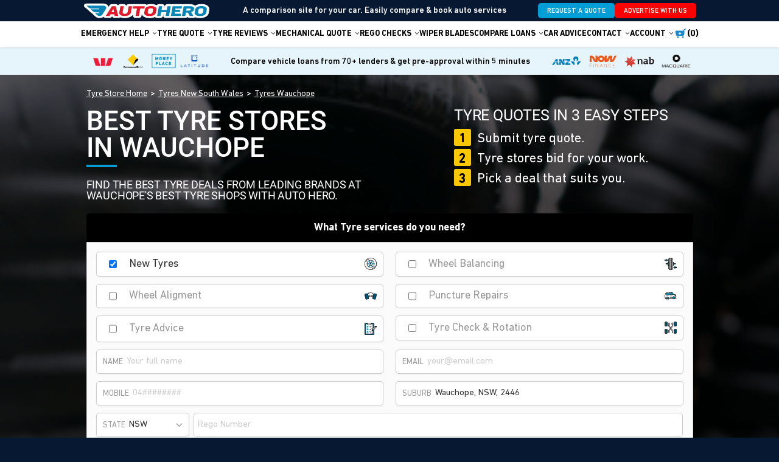

--- FILE ---
content_type: text/html; charset=utf-8
request_url: https://www.autohero.com.au/location/nsw/wauchope/
body_size: 25331
content:

<!DOCTYPE html>
<html ng-app="tyrecompare">
<head>
    <title>Best Tyre Stores in Wauchope | Find a Tyre Shop Near You | AutoHero</title>
    <meta name="theme-color" content="#fff">
    <meta charset="utf-8">
    <meta name="viewport" content="width=device-width, maximum-scale=1" />
    <meta name="description" content="Need Tyres in Wauchope? Find & Compare the Best Deals from Tyre Stores in Wauchope | Whether you’re after Cheap Tyres, Economy, SUV or 4x4 - You’ll Find them with AutoHero" />
            <meta property="og:image" content="https://www.autohero.com.au/image/200/content/images/v2/auto-hero-og.png">
            <meta property="og:title" content="Best Tyre Stores in Wauchope | Find a Tyre Shop Near You | AutoHero">
            <meta property="og:type" content="website">
        <link rel="shortcut icon" href="/favicon.ico" type="image/x-icon" />
    <link rel="apple-touch-icon" href="/content/icons/apple-touch-icon.png" />
    <link rel="apple-touch-icon" sizes="57x57" href="/content/icons/apple-touch-icon-57x57.png" />
    <link rel="apple-touch-icon" sizes="72x72" href="/content/icons/apple-touch-icon-72x72.png" />
    <link rel="apple-touch-icon" sizes="76x76" href="/content/icons/apple-touch-icon-76x76.png" />
    <link rel="apple-touch-icon" sizes="114x114" href="/content/icons/apple-touch-icon-114x114.png" />
    <link rel="apple-touch-icon" sizes="120x120" href="/content/icons/apple-touch-icon-120x120.png" />
    <link rel="apple-touch-icon" sizes="144x144" href="/content/icons/apple-touch-icon-144x144.png" />
    <link rel="apple-touch-icon" sizes="152x152" href="/content/icons/apple-touch-icon-152x152.png" />
        <link rel="canonical" href="https://www.autohero.com.au/location/nsw/wauchope/" />

    <!-- Google Tag Manager -->
    <script type="a92298ed0798846cf26c04c4-text/javascript">
        (function (w, d, s, l, i) {
            w[l] = w[l] || []; w[l].push({
                'gtm.start':
                    new Date().getTime(), event: 'gtm.js'
            }); var f = d.getElementsByTagName(s)[0],
                j = d.createElement(s), dl = l != 'dataLayer' ? '&l=' + l : ''; j.async = true; j.src =
                    'https://www.googletagmanager.com/gtm.js?id=' + i + dl; f.parentNode.insertBefore(j, f);
        })(window, document, 'script', 'dataLayer', 'GTM-W9Z79MR');</script>
    <!-- End Google Tag Manager -->
    <!--[if gte IE 9]>
     <link href='//fonts.googleapis.com/css?family=Roboto' rel='stylesheet' type='text/css'>
      <style type="text/css">
        #main-content,
        .grad { filter: none; }
      </style>
    <![endif]-->
    <!--[if gte IE 8]>
     <link href='//fonts.googleapis.com/css?family=Roboto' rel='stylesheet' type='text/css'>
    <![endif]-->
    <link href="/content/bundles/css/main?v=bOFRKtON7TkJ3dR9zM2YodIWpDeQpqRtBDDuc17KS4Q1" rel="stylesheet"/>

    <script src="/content/bundles/js/main?v=hXKGD_YwEPp4l7CnBpvb5egpTgXFNQXvs-my1TxgT8o1" type="a92298ed0798846cf26c04c4-text/javascript"></script>


    
    <link href="/content/bundles/css/jquery-ui?v=6c9der95RnOddiAFQBy0vw4AI9JqCQkGlQb07iDNnBg1" rel="stylesheet"/>

    <script src="/content/bundles/js/jquery-ui?v=WUjdZd-xVR5BzwV-zFbIvQFhFvjs8RmKI1MtD0Te3Uk1" type="a92298ed0798846cf26c04c4-text/javascript"></script>


    <script src="//maps.googleapis.com/maps/api/js?v=3&libraries=places&key=AIzaSyCJrcWTbw0-VahySDeo9L4F_PxNiMxyOz0" type="a92298ed0798846cf26c04c4-text/javascript"></script>
    <script src="https://unpkg.com/@googlemaps/markerclusterer/dist/index.min.js" type="a92298ed0798846cf26c04c4-text/javascript"></script>

        <!-- Geo Tag -->
        <meta name="geo.region" content="AU-NSW" />
        <meta name="geo.placename" content="WAUCHOPE" />
        <meta name="geo.position" content="-31.4792;152.7325" />
        <meta name="ICBM" content="-31.4792;152.7325" />

        <script type="application/ld+json">
        {
          "@context": "https://schema.org",
          "@type": "LocalBusiness",
          "name" : "Beaurepaires Wauchope",
          "address": {
            "@type": "PostalAddress",
            "addressLocality": "Wauchope",
            "addressRegion": "AU-NSW",
            "postalCode": "2446",
            "streetAddress": "85 Cameron St"
          },
          "openingHours": [
            "Mo-Fr 08:00-05:00",
            "Sa 08:00-12:00",
            ""
          ],
          "telephone": "0265853742",
          "url": "/tyres/wauchope/beaurepaires-wauchope/"

              
                ,
                "hasOfferCatalog" : {
                    "@type": "OfferCatalog",
                    "name": "Vehicle services",
                    "itemListElement": [
                            
                                {
                                    "@type": "Offer",
                                    "itemOffered": {
                                      "@type": "Service",
                                      "name": "Tyre fitting"}
                                } ,
                            
                            
                                {
                                    "@type": "Offer",
                                    "itemOffered": {
                                      "@type": "Service",
                                      "name": "Mechanical"}
                                } ,
                            
                            
                                {
                                    "@type": "Offer",
                                    "itemOffered": {
                                      "@type": "Service",
                                      "name": "Inspections"}
                                } ,
                            
                            
                                {
                                    "@type": "Offer",
                                    "itemOffered": {
                                      "@type": "Service",
                                      "name": "Rego Check"}
                                } ,
                            
                            
                                {
                                    "@type": "Offer",
                                    "itemOffered": {
                                      "@type": "Service",
                                      "name": "Suspension"}
                                } ,
                            
                            
                                {
                                    "@type": "Offer",
                                    "itemOffered": {
                                      "@type": "Service",
                                      "name": "Puncture"}
                                } ,
                            
                            
                                {
                                    "@type": "Offer",
                                    "itemOffered": {
                                      "@type": "Service",
                                      "name": "Exhaust"}
                                } ,
                            
                            
                                {
                                    "@type": "Offer",
                                    "itemOffered": {
                                      "@type": "Service",
                                      "name": "Log book"}
                                } ,
                            
                            
                                {
                                    "@type": "Offer",
                                    "itemOffered": {
                                      "@type": "Service",
                                      "name": "Brakes"}
                                } ,
                            
                            
                                {
                                    "@type": "Offer",
                                    "itemOffered": {
                                      "@type": "Service",
                                      "name": "Balancing"}
                                } ,
                            
                            
                                {
                                    "@type": "Offer",
                                    "itemOffered": {
                                      "@type": "Service",
                                      "name": "Alignments"}
                                } ,
                            
                            
                                {
                                    "@type": "Offer",
                                    "itemOffered": {
                                      "@type": "Service",
                                      "name": "Batteries"}
                                } ,
                            
                            
                                {
                                    "@type": "Offer",
                                    "itemOffered": {
                                      "@type": "Service",
                                      "name": "Transmission"}
                                } 
                            
                    ]
                }
              
        }
        </script>

    <script type="a92298ed0798846cf26c04c4-text/javascript">
        window.__productReviewSettings = {
            brandId: 'c74455a3-7ce5-338e-be86-4e41a78769be'
        };
    </script>
    <script src="https://cdn.productreview.com.au/assets/widgets/loader.js" async type="a92298ed0798846cf26c04c4-text/javascript"></script>

    <script type="a92298ed0798846cf26c04c4-text/javascript">
        var baseMasterUrl = String('www.autohero.com.au/');
    </script>

    <link rel="preload" as="font" type="font/woff2" href="/content/css/fonts/dinnextltpro/dinnextltpro-light.woff2" crossorigin />
    <link rel="preload" as="font" type="font/woff2" href="/content/css/fonts/dinnextltpro/dinnextltpro-regular.woff2" crossorigin />
    <link rel="preload" as="font" type="font/woff2" href="/content/css/fonts/dinnextltpro/dinnextltpro-medium.woff2" crossorigin />
    <link rel="preload" as="font" type="font/woff2" href="/content/css/fonts/dinnextltpro/dinnextltpro-bold.woff2" crossorigin />

    <link rel="preload" as="font" type="font/woff2" href="/content/css/fonts/roboto/roboto-regular.woff2" crossorigin />
    <link rel="preload" as="font" type="font/woff2" href="/content/css/fonts/roboto/roboto-medium.woff2" crossorigin />
    <link rel="preload" as="font" type="font/woff2" href="/content/css/fonts/roboto/roboto-bold.woff2" crossorigin />
    <link rel="preload" as="font" type="font/woff2" href="/content/css/fonts/roboto/roboto-bold-italic.woff2" crossorigin />
    <link rel="preload" as="font" type="font/woff2" href="/content/css/fonts/roboto/roboto-black.woff2" crossorigin />

    <style type="text/css">
         @font-face {
            font-family: 'DIN Next LT Pro';
            src: local('DIN Next LT Pro Light'), local('DINNextLTPro-Light'), url('/content/css/fonts/dinnextltpro/dinnextltpro-light.woff2') format('woff2'), url('/content/css/fonts/dinnextltpro/dinnextltpro-light.woff') format('woff'), url('/content/css/fonts/dinnextltpro/dinnextltpro-light.ttf') format('truetype');
            font-weight: 300;
            font-style: normal;
            font-display: swap;
        }

         @font-face {
            font-family: 'DIN Next LT Pro';
            src: local('DIN Next LT Pro Regular'), local('/content/css/fonts/dinnextltpro/dinnextltpro-regular'), url('/content/css/fonts/dinnextltpro/dinnextltpro-regular.woff2') format('woff2'), url('/content/css/fonts/dinnextltpro/dinnextltpro-regular.woff') format('woff'), url('/content/css/fonts/dinnextltpro/dinnextltpro-regular.ttf') format('truetype');
            font-weight: 400;
            font-style: normal;
            font-display: swap;
        }

         @font-face {
            font-family: 'DIN Next LT Pro';
            src: local('DIN Next LT Pro Medium'), local('/content/css/fonts/dinnextltpro/dinnextltpro-medium'), url('/content/css/fonts/dinnextltpro/dinnextltpro-medium.woff2') format('woff2'), url('/content/css/fonts/dinnextltpro/dinnextltpro-medium.woff') format('woff'), url('/content/css/fonts/dinnextltpro/dinnextltpro-medium.ttf') format('truetype');
            font-weight: 500;
            font-style: normal;
            font-display: swap;
        }

         @font-face {
            font-family: 'DIN Next LT Pro';
            src: local('DIN Next LT Pro Bold'), local('/content/css/fonts/dinnextltpro/dinnextltpro-bold'), url('/content/css/fonts/dinnextltpro/dinnextltpro-bold.woff2') format('woff2'), url('/content/css/fonts/dinnextltpro/dinnextltpro-bold.woff') format('woff'), url('/content/css/fonts/dinnextltpro/dinnextltpro-bold.ttf') format('truetype');
            font-weight: 700;
            font-style: normal;
            font-display: swap;
        }

        
        @font-face {
            font-family: 'Roboto';
            font-style: normal;
            font-weight: 400;
            src: local('Roboto Regular'), local('/content/css/fonts/roboto/roboto-regular'), url('/content/css/fonts/roboto/roboto-regular.woff2') format('woff2'), url('/content/css/fonts/roboto/roboto-regular.woff') format('woff'), url('/content/css/fonts/roboto/roboto-regular.ttf') format('truetype');
            font-display: swap;
        }

        
        @font-face {
            font-family: 'Roboto';
            font-style: normal;
            font-weight: 500;
            src: local('Roboto Medium'), local('/content/css/fonts/roboto/roboto-medium'), url('/content/css/fonts/roboto/roboto-medium.woff2') format('woff2'), url('/content/css/fonts/roboto/roboto-medium.woff') format('woff'), url('/content/css/fonts/roboto/roboto-medium.ttf') format('truetype');
            font-display: swap;
        }

        
        @font-face {
            font-family: 'Roboto';
            font-style: normal;
            font-weight: 700;
            src: local('Roboto Bold'), local('/content/css/fonts/roboto/roboto-bold'), url('/content/css/fonts/roboto/roboto-bold.woff2') format('woff2'), url('/content/css/fonts/roboto/roboto-bold.woff') format('woff'), url('/content/css/fonts/roboto/roboto-bold.ttf') format('truetype');
            font-display: swap;
        }

        
        @font-face {
            font-family: 'Roboto';
            font-style: italic;
            font-weight: 400;
            src: local('Roboto Italic'), local('/content/css/fonts/roboto/roboto-italic'), url('/content/css/fonts/roboto/roboto-italic.woff2') format('woff2'), url('/content/css/fonts/roboto/roboto-italic.woff') format('woff'), url('/content/css/fonts/roboto/roboto-italic.ttf') format('truetype');
            font-display: swap;
        }

        
        @font-face {
            font-family: 'Roboto';
            font-style: italic;
            font-weight: 700;
            src: local('Roboto Bold Italic'), local('/content/css/fonts/roboto/roboto-bold-italic'), url('/content/css/fonts/roboto/roboto-bold-italic.woff2') format('woff2'), url('/content/css/fonts/roboto/roboto-bold-italic.woff') format('woff'), url('/content/css/fonts/roboto/roboto-bold-italic.ttf') format('truetype');
            font-display: swap;
        }

        
        @font-face {
            font-family: 'Roboto';
            font-style: normal;
            font-weight: 900;
            src: local('Roboto Black'), local('/content/css/fonts/roboto/roboto-black'), url('/content/css/fonts/roboto/roboto-black.woff2') format('woff2'), url('/content/css/fonts/roboto/roboto-black.woff') format('woff'), url('/content/css/fonts/roboto/roboto-black.ttf') format('truetype');
            font-display: swap;
        }
    </style>
</head>
<body  class="full-page location-search">
    <!-- Google Tag Manager (noscript) -->
    <noscript>
        <iframe src="https://www.googletagmanager.com/ns.html?id=GTM-W9Z79MR"
                height="0" width="0" style="display:none;visibility:hidden"></iframe>
    </noscript>
    <!-- End Google Tag Manager (noscript) -->

        <script type="a92298ed0798846cf26c04c4-text/javascript">localStorage.setItem('userIsLoggedIn', 'false')</script>

        <script type="a92298ed0798846cf26c04c4-text/javascript">localStorage.setItem('tyreReviewsTotal', '5,562')</script>

        <div id="notify"></div>
        <div class="header-sticky-block ">
            <div class="header-section-1">
                <div class="page-wrap">
                    <a id="logoHome" href="/" class="logo d-flex">
                        <img src="/content/images/v2/auto-hero-logo-2.svg" width="210" height="30" alt="Auto Hero" title="Auto Hero" />
                    </a>
                    <div class="advertising-band-container">
                        A comparison site for your car. Easily compare & book auto services
                    </div>
                    <div class="btn-row">
                        <a href="/car-services/" class="btn btn-sml btn-tea">
                            REQUEST A QUOTE
                        </a>
                        <a href="/dealers/signup/" class="btn btn-sml btn-red">
                            ADVERTISE WITH US
                        </a>
                    </div>
                </div>
            </div>

            <section id="header" class="header-section-2">
                <header>
                    <div class="page-wrap">
                        <div class="mobile-header align-items-center d-flex justify-content-between hide-desktop w-100" style=" padding: 0 25px;">
                            <a id="logoHome" href="/" class="mobile-logo d-flex ">
                                <img src="/content/images/v2/auto-hero-logo-2.svg" width="165" height="23" alt="Auto Hero" title="Auto Hero" />
                            </a>
                            <div class="btn-row col text-right">
                                <a href="/car-services/" class="btn btn-sml btn-tea btn-mobile-req-qoute">
                                    REQUEST A QUOTE
                                </a>
                                <a href="/dealers/signup/" class="btn btn-sml btn-red btn-mobile-advertise">
                                    ADVERTISE WITH US
                                </a>
                            </div>
                                <a href="javascript:void(0);" class="burger">
                                    <span></span>
                                    <span></span>
                                    <span></span>
                                </a>
                        </div>

                            <nav class="header-menu">
                                <ul class="m-0 p-0">
                                        <li class="nav-dropdown emergency-menu">
                                            <div class="nav-dropdown-toggle emergency-help-menu-header mobile-menu-header mobile-menu-item">
                                                Emergency Help
                                            </div>
                                            <div class="nav-dropdown-menu-wrapper">
                                                <ul class="nav-dropdown-menu page-wrap ul-info">
                                                    <li class="d-flex flex-column">
                                                        <h2 class="mb-10">EMERGENCY HELP</h2>
                                                        <strong>Call <a href="tel:1800797977" class="decoration-none">1800 79 79 77</a> (Sydney Metro users only)</strong>
                                                    </li>
                                                </ul>
                                                <ul class="nav-dropdown-menu page-wrap ul-first">
                                                    <li class="nav-dropdown-item">
                                                        <a class="mobile-menu-item mobile-menu-item-arrow" href="/nsw/battery-jump-start/" rel="">Battery Jump Start</a>
                                                    </li>
                                                    <li class="nav-dropdown-item">
                                                        <a class="mobile-menu-item mobile-menu-item-arrow" href="/nsw/car-battery-replacement/" rel="">Battery Replacement</a>
                                                    </li>
                                                    <li class="nav-dropdown-item">
                                                        <a class="mobile-menu-item mobile-menu-item-arrow" href="/nsw/car-lock-smith/" rel="">Lock Out Rescue</a>
                                                    </li>
                                                    <li class="nav-dropdown-item">
                                                        <a class="mobile-menu-item mobile-menu-item-arrow" href="/nsw/car-lock-smith/" rel="">Emergency Key</a>
                                                    </li>
                                                </ul>
                                                <ul class="nav-dropdown-menu page-wrap ul-second">
                                                    <li class="nav-dropdown-item">
                                                        <a class="mobile-menu-item mobile-menu-item-arrow" href="/nsw/tyre-change-and-puncture-repair/" rel="">Tyre Puncture Repair</a>
                                                    </li>
                                                    <li class="nav-dropdown-item">
                                                        <a class="mobile-menu-item mobile-menu-item-arrow" href="/nsw/tyre-change-and-puncture-repair/" rel="">Spare Tyre Change</a>
                                                    </li>
                                                    <li class="nav-dropdown-item">
                                                        <a class="mobile-menu-item mobile-menu-item-arrow" href="/nsw/tyre-change-and-puncture-repair/" rel="">Spare Wheel Rental</a>
                                                    </li>
                                                    <li class="nav-dropdown-item">
                                                        <a class="mobile-menu-item mobile-menu-item-arrow" href="/nsw/fuel-rescue/" rel="">Emergency Fuel Delivery</a>
                                                    </li>
                                                </ul>
                                                <ul class="nav-dropdown-menu page-wrap ul-last">
                                                    <li class="nav-dropdown-item">
                                                        <a class="mobile-menu-item mobile-menu-item-arrow" href="/blog/broken-power-windows-that-wont-go-up-or-down-we-come-to-you-anywhere-in-sydney/" rel="">Window Repairs</a>
                                                    </li>
                                                    <li class="nav-dropdown-item">
                                                        <a class="mobile-menu-item mobile-menu-item-arrow" href=/blog/broken-side-mirror-we-replace-repair-car-mirrors-anywhere-in-sydney-fast-affordable/" rel="">Car Mirror Repairs</a>
                                                    </li>
                                                    <li class="nav-dropdown-item">
                                                        <a class="mobile-menu-item mobile-menu-item-arrow" href="/nsw/roadside-assistance/" rel="">Roadside Assistance</a>
                                                    </li>
                                                </ul>
                                            </div>
                                        </li>
                                        <li class="nav-dropdown find-menu with-submenu">
                                            <div class="nav-dropdown-toggle find-tyres-menu-header mobile-menu-header mobile-menu-item">
                                                Tyre Quote
                                            </div>
                                            <div class="nav-dropdown-menu-wrapper">
                                                <ul class="nav-dropdown-menu page-wrap">
                                                    <li class="nav-dropdown-item">
                                                        <a class="mobile-menu-item mobile-menu-item-arrow" href="/location/" rel="">Find a Tyre Shop</a>
                                                    </li>
                                                    <li class="nav-dropdown-item">
                                                        <a class="mobile-menu-item mobile-menu-item-arrow" href="/brand/" rel="">Search Tyre Brands</a>
                                                    </li>
                                                    <li class="nav-dropdown-item">
                                                        <a class="mobile-menu-item mobile-menu-item-arrow" href="/vehicle/" rel="">Search Tyres by Vehicle</a>
                                                    </li>
                                                    <li class="nav-dropdown-item">
                                                        <a class="mobile-menu-item mobile-menu-item-arrow" href="/size/" rel="">Search Tyres by Size</a>
                                                    </li>
                                                    <li class="nav-dropdown-item">
                                                        <a class="mobile-menu-item mobile-menu-item-arrow" href="/service/mobile-tyre-shop/" rel="">Mobile Tyre Shop</a>
                                                    </li>
                                                    <li class="nav-dropdown-item">
                                                        <a class="mobile-menu-item mobile-menu-item-arrow" href="/service/tyre-repair/" rel="">Tyre Puncture Repairs</a>
                                                    </li>
                                                    <li class="nav-dropdown-item">
                                                        <a class="mobile-menu-item mobile-menu-item-arrow" href="/service/tyre-rotation/" rel="">Tyre Rotation</a>
                                                    </li>
                                                    <li class="nav-dropdown-item">
                                                        <a class="mobile-menu-item mobile-menu-item-arrow" href="/service/wheel-alignment/" rel="">Wheel Alignment</a>
                                                    </li>
                                                    <li class="nav-dropdown-item">
                                                        <a class="mobile-menu-item mobile-menu-item-arrow" href="/service/wheel-balancing/" rel="">Wheel Balancing</a>
                                                    </li>
                                                </ul>
                                            </div>
                                        </li>
                                        <li class="nav-dropdown tyre-types-menu">
                                            <a href="/tyre-reviews/" class="nav-dropdown-toggle tyre-types-menu-header mobile-menu-header mobile-menu-item">
                                                Tyre Reviews
                                            </a>

                                            <div class="nav-dropdown-menu-wrapper">
                                                <ul class="nav-dropdown-menu page-wrap ul-first">
                                                    <li class="nav-dropdown-item">
                                                        <a class="mobile-menu-item mobile-menu-item-arrow no-before justify-content-start" href="/best-all-terrain-tyres/" rel="">
                                                            <img src="/content/images/v2/terrain-tyres.svg" width="35" height="35" style="margin-right: 10px;" />
                                                            All Terrain Tyre Reviews
                                                        </a>
                                                    </li>
                                                    <li class="nav-dropdown-item">
                                                        <a class="mobile-menu-item mobile-menu-item-arrow no-before justify-content-start" href="/best-mud-tyres/" rel="">
                                                            <img src="/content/images/v2/mud-tyres.svg" width="35" height="35" style="margin-right: 10px;" />
                                                            Mud Tyre Reviews
                                                        </a>
                                                    </li>
                                                    <li class="nav-dropdown-item">
                                                        <a class="mobile-menu-item mobile-menu-item-arrow no-before justify-content-start" href="/best-high-performance-tyres/" rel="">
                                                            <img src="/content/images/v2/perfomance.svg" width="35" height="35" style="margin-right: 10px;" />
                                                            Performance Tyre Reviews
                                                        </a>
                                                    </li>
                                                </ul>
                                                <ul class="nav-dropdown-menu page-wrap ul-first">
                                                    <li class="nav-dropdown-item">
                                                        <a class="mobile-menu-item mobile-menu-item-arrow no-before justify-content-start" href="/best-passenger-car-tyres/" rel="">
                                                            <img src="/content/images/loans/icons/Car.svg" width="35" height="35" style="margin-right: 10px;" />
                                                            Passenger Car Tyre Reviews
                                                        </a>
                                                    </li>
                                                    <li class="nav-dropdown-item">
                                                        <a class="mobile-menu-item mobile-menu-item-arrow no-before justify-content-start" href="/best-highway-terrain-tyres/" rel="">
                                                            <img src="/content/images/v2/highway.svg" width="35" height="35" style="margin-right: 10px;" />
                                                            Highway Tyre Reviews
                                                        </a>
                                                    </li>
                                                    <li class="nav-dropdown-item">
                                                        <a class="mobile-menu-item mobile-menu-item-arrow no-before justify-content-start" href="/best-light-commercial-tyres/" rel="">
                                                            <img src="/content/images/v2/light-comercial.svg" width="35" height="35" style="margin-right: 10px;" />
                                                            Light Commercial Tyre Reviews
                                                        </a>
                                                    </li>
                                                </ul>
                                                <ul class="nav-dropdown-menu page-wrap ul-first">
                                                    <li class="nav-dropdown-item">
                                                        <a class="mobile-menu-item mobile-menu-item-arrow no-before justify-content-start" href="/best-suv-tyres/" rel="">
                                                            <img src="/content/images/v2/suv-tyres.svg" width="35" height="35" style="margin-right: 10px;" />
                                                            SUV Tyre Reviews
                                                        </a>
                                                    </li>
                                                    <li class="nav-dropdown-item">
                                                        <a class="mobile-menu-item mobile-menu-item-arrow no-before justify-content-start" href="/vehicle/" rel="">
                                                            <img src="/content/images/v2/icon-car.png" width="35" height="35" style="margin-right: 10px;" />
                                                            Tyre Reviews Vehicle Make
                                                        </a>
                                                    </li>
                                                    <li class="nav-dropdown-item">
                                                        <a class="mobile-menu-item mobile-menu-item-arrow no-before justify-content-start" href="/size/" rel="">
                                                            <img src="/content/images/v2/searchbox/icon-tyre-size.svg" width="35" height="35" style="margin-right: 10px;" />
                                                            Reviews by Tyre Size
                                                        </a>
                                                    </li>
                                                </ul>
                                                <ul class="nav-dropdown-menu page-wrap ul-first">
                                                    <li class="nav-dropdown-item">
                                                        <a class="mobile-menu-item mobile-menu-item-arrow no-before justify-content-start" href="/best-run-flat-tyres/" rel="">
                                                            <img src="/content/images/v2/runflat.svg" width="35" height="35" style="margin-right: 10px;" />
                                                            RunFlat Tyre Reviews
                                                        </a>
                                                    </li>
                                                    <li class="nav-dropdown-item">
                                                        <a class="mobile-menu-item mobile-menu-item-arrow no-before justify-content-start" href="/brand/" rel="">
                                                            <img src="/content/images/v2/icon-brand.png" width="35" height="35" style="margin-right: 10px;" />
                                                            Reviews by Tyre Brand
                                                        </a>
                                                    </li>
                                                    <li class="nav-dropdown-item">
                                                        <a class="mobile-menu-item mobile-menu-item-arrow no-before justify-content-start" href="/best-heavy-commercial-tyres/" rel="">
                                                            <img src="/content/images/loans/icons/Truck.svg" width="35" height="35" style="margin-right: 10px;" />
                                                            Heavy Commercial Tyre Reviews
                                                        </a>
                                                    </li>
                                                </ul>
                                            </div>

                                        </li>
                                        <li class="nav-dropdown mechanical-menu with-submenu">
                                            <div class="nav-dropdown-toggle mobi-hide">
                                                Mechanical quote
                                            </div>
                                            <div class="nav-dropdown-menu-wrapper">
                                                <ul class="nav-dropdown-menu page-wrap align-items-start">
                                                    <li class="nav-dropdown-submenu">
                                                        <div class="submenu-wrapper">
                                                            <div class="submenu-img">
                                                                <img src="/content/images/v2/searchbox/icon-questions.svg" alt="mechanical-service" height="150" width="150" loading="lazy" decoding="async" />
                                                            </div>
                                                            <strong class="mechanical-repairs-menu-header mobile-menu-header mobile-menu-item">Mechanical Servicing & Repairs</strong>
                                                        </div>
                                                        <ul>
                                                            <li>
                                                                <a class="mobile-menu-item mobile-menu-item-arrow" href="/service/mechanic/" rel="">Mechanic Near Me</a>
                                                            </li>
                                                            <li>
                                                                <a class="mobile-menu-item mobile-menu-item-arrow" href="/service/car-service/" rel="">Car Service</a>
                                                            </li>
                                                            <li>
                                                                <a class="mobile-menu-item mobile-menu-item-arrow" href="/service/oil-change/" rel="">Oil Change</a>
                                                            </li>
                                                            <li>
                                                                <a class="mobile-menu-item mobile-menu-item-arrow" href="/service/brake-repairs/" rel="">Brake Pads & Discs</a>
                                                            </li>
                                                            <li>
                                                                <a class="mobile-menu-item mobile-menu-item-arrow" href="/car-services/other/" rel="">Other Repairs & Maintenance</a>
                                                            </li>
                                                        </ul>
                                                    </li>
                                                    <li class="nav-dropdown-submenu">
                                                        <div class="submenu-wrapper">
                                                            <div class="submenu-img">
                                                                <img src="/content/images/v2/mechanical-service/mechanical-suspension.svg" alt="suspension-service" height="150" width="150" loading="lazy" decoding="async" />
                                                            </div>
                                                            <strong class="suspension-steering-menu-header mobile-menu-header mobile-menu-item">Suspension & Steering</strong>
                                                        </div>
                                                        <ul>
                                                            <li>
                                                                <a class="mobile-menu-item mobile-menu-item-arrow" href="/service/4x4-suspension/" rel="">4x4 Suspension</a>
                                                            </li>
                                                            <li>
                                                                <a class="mobile-menu-item mobile-menu-item-arrow" href="/service/car-suspension/" rel="">Car Suspension</a>
                                                            </li>
                                                            <li>
                                                                <a class="mobile-menu-item mobile-menu-item-arrow" href="/service/wheel-alignment/" rel="">Wheel Alignment</a>
                                                            </li>
                                                        </ul>
                                                    </li>
                                                    <li class="nav-dropdown-submenu">
                                                        <div class="submenu-wrapper">
                                                            <div class="submenu-img">
                                                                <img src="/content/images/v2/mechanical-service/mechanical-battery.svg" alt="battery-service" height="150" width="150" loading="lazy" decoding="async" />
                                                            </div>
                                                            <strong class="auto-electrical-menu-header mobile-menu-header mobile-menu-item">Auto Electrical</strong>
                                                        </div>
                                                        <ul>
                                                            <li>
                                                                <a class="mobile-menu-item mobile-menu-item-arrow" href="/service/auto-electrician/" rel="">Auto Electrician</a>
                                                            </li>
                                                            <li>
                                                                <a class="mobile-menu-item mobile-menu-item-arrow" href="/service/car-battery/" rel="">Car Batteries</a>
                                                            </li>
                                                        </ul>
                                                    </li>
                                                    <li class="nav-dropdown-submenu">
                                                        <div class="submenu-wrapper">
                                                            <div class="submenu-img">
                                                                <img src="/content/images/v2/tyre-icons/mobile-mechanics.svg" alt="mobile-mechanics" height="150" width="150" loading="lazy" decoding="async" />
                                                            </div>
                                                            <strong class="mobile-mechanics-menu-header mobile-menu-header mobile-menu-item">Mobile Mechanics</strong>
                                                        </div>
                                                        <ul>
                                                            <li>
                                                                <a class="mobile-menu-item mobile-menu-item-arrow" href="/service/mobile-mechanics/" rel="">Mobile Mechanics</a>
                                                            </li>
                                                        </ul>
                                                    </li>
                                                    <li class="nav-dropdown-submenu">
                                                        <div class="submenu-wrapper">
                                                            <div class="submenu-img">
                                                                <img src="/content/images/v2/mechanical-service/mechanical-AirConditioning.svg" alt="air-conditioning-service" height="150" width="150" loading="lazy" decoding="async" />
                                                            </div>
                                                            <strong class="air-conditioning-menu-header mobile-menu-header mobile-menu-item">Air Conditioning</strong>
                                                        </div>
                                                        <ul>
                                                            <li>
                                                                <a class="mobile-menu-item mobile-menu-item-arrow" href="/service/car-aircon-regas/" rel="">Air Conditioning Regas</a>
                                                            </li>
                                                            <li>
                                                                <a class="mobile-menu-item mobile-menu-item-arrow" href="/service/car-air-conditioning/" rel="">Air Conditioning Repair</a>
                                                            </li>
                                                        </ul>
                                                    </li>
                                                    <li class="nav-dropdown-submenu">
                                                        <div class="submenu-wrapper">
                                                            <div class="submenu-img">
                                                                <img src="/content/images/v2/mechanical-service/mechanical-windscreen.svg" alt="windscreen-service" height="150" width="150" loading="lazy" decoding="async" />
                                                            </div>
                                                            <strong class="auto-glass-menu-header mobile-menu-header mobile-menu-item">Auto Glass</strong>
                                                        </div>
                                                        <ul>
                                                            <li>
                                                                <a class="mobile-menu-item mobile-menu-item-arrow" href="/service/windscreen-replacement/" rel="">Windscreen & Glass</a>
                                                            </li>
                                                            <li>
                                                                <a class="mobile-menu-item mobile-menu-item-arrow" href="/shop/" rel="">Wiper Blades</a>
                                                            </li>
                                                        </ul>
                                                    </li>
                                                </ul>
                                            </div>
                                        </li>
                                        <li class="nav-dropdown safety-menu">
                                            <div class="nav-dropdown-toggle safety-checks-menu-header mobile-menu-header mobile-menu-item">
                                                Rego Checks
                                            </div>
                                            <div class="nav-dropdown-menu-wrapper">
                                                <ul class="nav-dropdown-menu page-wrap">
                                                    <li class="nav-dropdown-item">
                                                        <a class="mobile-menu-item mobile-menu-item-arrow" href="/service/rego-check/" rel="">Pink Slip</a>
                                                    </li>
                                                    <li class="nav-dropdown-item">
                                                        <a class="mobile-menu-item mobile-menu-item-arrow" href="/service/rego-check/" rel="">Blue Slip</a>
                                                    </li>
                                                    <li class="nav-dropdown-item">
                                                        <a class="mobile-menu-item mobile-menu-item-arrow" href="/service/rego-check/" rel="">Rego Check</a>
                                                    </li>
                                                    <li class="nav-dropdown-item">
                                                        <a class="mobile-menu-item mobile-menu-item-arrow" href="/service/rego-check/" rel="">eSafety Check</a>
                                                    </li>
                                                    <li class="nav-dropdown-item">
                                                        <a class="mobile-menu-item mobile-menu-item-arrow" href="/service/car-pre-purchase-inspection/" rel="">Pre-purchase Inspection</a>
                                                    </li>
                                                </ul>
                                            </div>
                                        </li>
                                        <li class="wipers-shop mobi-hide">
                                            <a href="/shop/" rel="">Wiper Blades</a>
                                        </li>
                                        <li class="nav-dropdown loan-menu">
                                            <div class="nav-dropdown-toggle loan-menu-header mobile-menu-header mobile-menu-item">
                                                Compare Loans
                                            </div>
                                            <div class="nav-dropdown-menu-wrapper">
                                                <ul class="nav-dropdown-menu page-wrap ul-first">
                                                    <li class="nav-dropdown-item">
                                                        <a class="mobile-menu-item mobile-menu-item-arrow" href="/loans/car-loans/" rel="">Car loans</a>
                                                    </li>
                                                    <li class="nav-dropdown-item">
                                                        <a class="mobile-menu-item mobile-menu-item-arrow" href="/loans/motor-bike-loans/" rel="">Motorcycle loans</a>
                                                    </li>
                                                    <li class="nav-dropdown-item">
                                                        <a class="mobile-menu-item mobile-menu-item-arrow" href="/loans/truck-loans/" rel="">Truck loans</a>
                                                    </li>
                                                    <li class="nav-dropdown-item">
                                                        <a class="mobile-menu-item mobile-menu-item-arrow" href="/loans/business-loans/" rel="">Business loans</a>
                                                    </li>
                                                </ul>
                                                <ul class="nav-dropdown-menu page-wrap">
                                                    <li class="nav-dropdown-item">
                                                        <a class="mobile-menu-item mobile-menu-item-arrow" href="/loans/boat-loans/" rel="">Boat loans</a>
                                                    </li>
                                                    <li class="nav-dropdown-item">
                                                        <a class="mobile-menu-item mobile-menu-item-arrow" href="/loans/equipment-loans/" rel="">Equipment loans</a>
                                                    </li>
                                                    <li class="nav-dropdown-item">
                                                        <a class="mobile-menu-item mobile-menu-item-arrow" href="/loans/caravan-loans/" rel="">Caravan loans</a>
                                                    </li>
                                                    <li class="nav-dropdown-item">
                                                        <a class="mobile-menu-item mobile-menu-item-arrow" href="/loans/personal-loans/" rel="">Personal loans</a>
                                                    </li>
                                                </ul>
                                                <ul class="nav-dropdown-menu page-wrap ul-last">
                                                    <li class="nav-dropdown-item">
                                                        <a class="mobile-menu-item mobile-menu-item-arrow" href="/loans/jet-ski-loans/" rel="">Jet-Ski loans</a>
                                                    </li>
                                                    <li class="nav-dropdown-item">
                                                        <a class="mobile-menu-item mobile-menu-item-arrow" href="/loans/car-loan-calculator/" rel="">Loan Calculator</a>
                                                    </li>
                                                    <li class="nav-dropdown-item">
                                                        <a class="mobile-menu-item mobile-menu-item-arrow" href="/loans/bad-credit-loans/" rel="">Bad Credit loans</a>
                                                    </li>
                                                    <li class="nav-dropdown-item">

                                                    </li>
                                                </ul>
                                            </div>
                                        </li>
                                        <li class="mobi-hide">
                                            <a class="mobile-menu-item mobile-menu-item-arrow" href="/blog/category/shoppers/" rel="">Car Advice</a>
                                        </li>
                                        <li class="nav-dropdown contact-menu">
                                            <div class="nav-dropdown-toggle contact-us-menu-header mobile-menu-header mobile-menu-item">
                                                Contact
                                            </div>
                                            <div class="nav-dropdown-menu-wrapper">
                                                <ul class="nav-dropdown-menu page-wrap">
                                                    <li class="nav-dropdown-item">
                                                        <a class="mobile-menu-item mobile-menu-item-arrow" href="/location/" rel="">Speak to a local Mechanic</a>
                                                    </li>
                                                    <li class="nav-dropdown-item">
                                                        <a class="mobile-menu-item mobile-menu-item-arrow" href="/location/" rel="">Speak to a local Tyre Dealer</a>
                                                    </li>
                                                    <li class="nav-dropdown-item">
                                                        <a class="mobile-menu-item mobile-menu-item-arrow" href="/dealers/signup/" rel="">Advertise your auto business</a>
                                                    </li>
                                                    <li class="nav-dropdown-item">
                                                        <a class="mobile-menu-item mobile-menu-item-arrow" href="/contact/index/" rel="">Contact Auto Hero</a>
                                                    </li>
                                                </ul>
                                            </div>
                                        </li>
                                        <li class="other-menu hide-desktop">
                                            <div class="other-menu-header mobile-menu-header mobile-menu-item">
                                                Other
                                            </div>
                                            <a class="mobile-menu-item mobile-menu-item-arrow" href="/tyre-reviews/" rel="">
                                                Tyre Reviews <span class="font-weight-normal number-of-reviews"> (5,562)</span>
                                            </a>
                                            <a class="mobile-menu-item mobile-menu-item-arrow" href="/shop/" rel="">Wiper Blades</a>
                                            <a class="mobile-menu-item mobile-menu-item-arrow" href="/blog/category/shoppers/" rel="">Car Advice</a>
                                        </li>
                                    <li class="hide-desktop">
                                        <a href="/shop/my-account/" rel="" class="mobile-menu-item my-shop-account mobile-menu-item-arrow">My Account</a>
                                        <a href="/shop/cart/" rel="" class="mobile-menu-item mobile-menu-item-arrow">Cart</a>
                                        <a href="/dealers/" rel="" class="mobile-menu-item mobile-menu-item-arrow">Tyre Dealers</a>
                                    </li>
                                </ul>
                            </nav>

                        <div class="account-menu-container">
                            <div class="dropdown">
                                <div class="dropdown-toggle" data-toggle="dropdown" aria-haspopup="true" aria-expanded="false">
                                    Account
                                </div>
                                <div class="dropdown-menu dropdown-menu-right">

                                    <script type="a92298ed0798846cf26c04c4-text/javascript">
                                        jQuery(document).ready(function ($) {
                                            let isUserLoginInShopText = localStorage.getItem('isUserLoginInShop') === 'true' ? 'My account' : 'Customer Login';
                                            let cartCount = localStorage.getItem('shopCartCount');

                                            if (!cartCount) {
                                                cartCount = "0";
                                            }
                                            $('.my-shop-account').each(function () {
                                                $(this).html(isUserLoginInShopText);
                                            });
                                            $('#shop-cart-count').html('(' + cartCount + ')');
                                        });
                                    </script>

                                    <a class="dropdown-item my-shop-account" href="/shop/my-account/">
                                        My account
                                    </a>
                                    <a class="dropdown-item" href="/dealers/">
                                        Advertiser Login
                                    </a>
                                </div>
                            </div>
                            <a class="cart-icon" href="/shop/cart/">
                                <img src="/content/images/v2/cart-plus-svgrepo-com.svg" alt="shop-cart" width="36" height="30" /> <span id="shop-cart-count">(0)</span>
                            </a>
                        </div>
                    </div>
                </header>
            </section>

            <div class="container-fuild bg-light-blue mt-16 mt-lg-0 header-section-3 d-none d-lg-block">
                <div class="page-wrap">
                    <div class="row justify-content-between header-loans-line ml-0">
                        <div class="col-12 col-sm-auto d-none d-lg-loan-flex d-lg-flex justify-content-center">
                            <img src="/content/images/loans/header/Westpac.png" height="25" width="50" alt="Westpac" />
                            <img src="/content/images/loans/header/CBA.png" height="25" width="50" alt="CBA" />
                            <img src="/content/images/loans/header/MoneyPlace.png" height="25" width="50" alt="MoneyPlace" />
                            <img src="/content/images/loans/header/Latitude.png" height="25" width="50" alt="Latitude" />
                        </div>
                        <div class="col col-sm-auto d-flex justify-content-center">
                            <p class="text-center fw-500 fs-14 fs-lg-16 d-inline-block align-self-center m-0">
                                <a href="/loans/" class="no-underline text-black">Compare vehicle loans from 70+ lenders & get pre-approval within 5 minutes</a>
                            </p>
                        </div>
                        <div class="col-12 col-sm-auto d-none d-lg-loan-flex d-lg-flex justify-content-center">
                            <img src="/content/images/loans/header/ANZ.png" height="25" width="50" alt="ANZ" />
                            <img class="ml-10" src="/content/images/loans/header/NowFinance.png" height="25" width="50" alt="NowFinance" />
                            <img class="ml-10" src="/content/images/loans/header/NAB.png" height="25" width="50" alt="NAB" />
                            <img class="ml-10" src="/content/images/loans/header/Macquarie.png" height="25" width="50" alt="Macquarie" />
                        </div>
                    </div>
                </div>
            </div>
        </div>

    <div id="main-content">
        <div id="menu-overlay"></div>
        


<style>
    .full-page.location-search .dealer-card {
        display: block;
    }

    .dealer-card-footer {
        padding: 30px;
        padding-top: 20px;
    }

    .suburb-link:hover {
        color: #009ED5;
    }

    .service-row {
        font-size: 16px;
    }

    .full-page.location-search .service-row h3 {
        font-size: 18px;
    }

    .service-link-head {
        border-bottom: 1px solid #CCC;
        width: 100%;
        padding-bottom: 5px;
    }

    .service-link:hover {
        color: #009ED5;
    }

    .service-link img {
        margin-right: 10px;
        max-height: 30px;
    }

    .full-page #main-content h2.subheader,
    .full-page.location-search h2.subheader,
    .full-page.location-search h3.subheader {
        font-size: 18px;
        font-weight: 400;
    }

    .phone-section {
        font-size: 22px;
    }

    .steps .step {
        font-size: 18px;
        line-height: 1.5;
    }

        .steps .step svg {
            width: auto;
            min-width: 32px;
            height: 32px;
            margin-right: 5px;
        }

    .add-read-more.show-less-content .second-section,
    .add-read-more.show-less-content .read-less {
        display: none;
    }

    .add-read-more.show-more-content .read-more {
        display: none;
    }

    .add-read-more .read-more,
    .add-read-more .read-less {
        font-weight: bold;
        margin-left: 2px;
        color: #009ED5;
        cursor: pointer;
    }

    .ui-menu-item {
        margin: 0 !important;
    }

    .ui-menu-item-wrapper {
        width: 100%;
    }

    .ws-content-form .input-group:not(.message) .input-group-validate {
        color: red;
        font-size: 12px;
        position: absolute;
        right: 5px;
        top: 26px;
    }

    .ws-content-form .input-group.message .input-group-validate {
        color: red;
        font-size: 12px;
        position: absolute;
        right: 18px;
        bottom: 2px;
    }
</style>

<div class="page-block first-block">
    <img class="bg-image" src="/content/images/v2/bg-mechanical-works.png?width=400" alt="background" width="400" height="267" decoding="async" sizes="100vw">

    <div class="page-wrap py-20">
        <ul class="breadcrumbs" itemscope itemtype="https://schema.org/BreadcrumbList">

            <li class="breadcrumbs-item" itemprop="itemListElement" itemscope itemtype="https://schema.org/ListItem">
                <a class="suburb-link" itemprop="item" href="/location/">
                    <span itemprop="name">Tyre Store Home</span>
                </a>
                <meta itemprop="position" content="1" />
                <meta itemprop="url" content="/location/" />
            </li>


            <li class="breadcrumbs-item" itemprop="itemListElement" itemscope itemtype="https://schema.org/ListItem">
                <a class="suburb-link" itemprop="item" href="/location/nsw/">
                    <span itemprop="name">Tyres New South Wales</span>
                </a>
                <meta itemprop="position" content="2" />
                <meta itemprop="url" content="/location/nsw/" />
            </li>

            <li class="breadcrumbs-item" itemprop="itemListElement" itemscope itemtype="https://schema.org/ListItem">
                <a class="suburb-link" itemprop="item" href="/location/nsw/wauchope/">
                    <span itemprop="name">Tyres Wauchope</span>
                </a>
                <meta itemprop="position" content="3" />
                <meta itemprop="url" content="/location/nsw/wauchope/" />
            </li>
        </ul>
        <div class="row justify-content-between">
            <div class="col-12 col-md-6 p-0 align-self-center">
                <h1 class="title with-hr">Best Tyre Stores in&nbspWauchope</h1>
                <h2 class="subheader m-0">Find the best tyre deals from leading brands at Wauchope's best tyre shops with Auto Hero.</h2>
            </div>
            <div class="col-12 col-md-6 p-0 steps heading-steps">
                <div class="col-12">
                    <h2 class="sub-heading-title m-0 fw-400">Tyre Quotes in 3 easy steps</h2>
                </div>
                <div class="row mt-10">
                    <div class="col-12 col-md-12 step d-flex justify-content-start">
                        <span>1</span>
                        Submit tyre quote.
                    </div>
                    <div class="col-12 col-md-12 step d-flex justify-content-start">
                        <span>2</span>
                        Tyre stores bid for your work.
                    </div>
                    <div class="col-12 col-md-12 step d-flex justify-content-start">
                        <span>3</span>
                        Pick a deal that suits you.
                    </div>
                </div>
            </div>
            <div class="col-12 p-0">
                



<div id="location-get-quotes" class="get-quote-partial ">
    
<div id="thanks-popup-with-mechanical" class="popup popupV2">
    <div class="outer-wrap">
        <div class="inner-wrap">
            <div class="content-wrap">
                <div class="title-block pr-20-mobile pl-60 pr-60 pb-50 border-raduis-5">
                    <div class="inner-title">
                        <a href="javascript:closeThanksPopupWithMechanical()" class="close-popup close-popup-thank-you" title="Close window">

                        </a>
                        <div class="text-block">
                            <div class="h2 mb-20 mt-40 text-black">
                                <strong>Thanks <span id="thank-you-popup-name"></span></strong>
                            </div>
                        </div>
                        <p class="font-size-20">Your enquiry has been sent to local dealers</p>
                        <hr class="mt-50 hr-grey-color" />
                        <div class="text-block">
                            <div class="mb-30 mt-30 text-black">
                                <strong>Need something else for your car?</strong>
                            </div>
                        </div>
                        <a href="/car-services/" class="tyre-row tyre-element tyre-border no-underline pb-20 pt-20">
                            <div class="img search-box-img">
                                <img src="/content/images/v2/searchbox/icon-questions.svg" alt="tyre" width="50" loading="lazy" decoding="async"/>
                            </div>
                            <div class="element-text text-left">
                                <div class="tyres-label mb-10">Get quotes from mechanics</div>
                                <div class="tyre-descr">Logbook service, brake repairs and more</div>
                            </div>
                            <i class="arrow arrow-right"></i>
                        </a>
                        <a href="/shop/" class="tyre-row tyre-element tyre-border no-underline pb-20 pt-20">

                            <div class="img search-box-img">
                                <img src="/content/images/v2/mechanical-service/mechanical-Windscreen.svg" alt="tyre" width="50" loading="lazy" decoding="async"/>
                            </div>
                            <div class="element-text text-left">
                                <div class="tyres-label mb-10">Need wiper blades? <img class="best-sell" src="/content/images/v2/tag20.png" loading="lazy" decoding="async"/> </div>
                                <div class="tyre-descr">Buy premium wiper blades for your car</div>
                            </div>
                            <i class="arrow arrow-right"></i>
                        </a>
                        <a href="/loans/" class="tyre-row tyre-element tyre-border no-underline pb-20 pt-20">
                            <div class="img search-box-img">
                                <img src="/content/images/loans/icons/Icon-svg.svg" alt="Loans" width="50" loading="lazy" decoding="async"/>
                            </div>
                            <div class="element-text text-left">
                                <div class="tyres-label mb-10">Compare vehicle loans</div>
                                <div class="tyre-descr">Compare loans from 70+ lenders</div>
                            </div>
                            <i class="arrow arrow-right"></i>
                        </a>
                    </div>
                </div>
            </div>
        </div>
    </div>
    <script type="a92298ed0798846cf26c04c4-text/javascript">
        function closeThanksPopupWithMechanical() {
            $('#thanks-popup-with-mechanical').removeClass('open');     
        }

        function openThanksPopupWithMechanical(firstName) {
            $('#thank-you-popup-name').text(firstName.split(" ")[0]);
            $('#thanks-popup-with-mechanical').trigger('openMe');
        }
    </script>
</div>

    <div class="form-box">
        <div class="form-title text-center">
                <img id="location-get-quotes-arrow-img" src="/content/images/arrow.svg" class="img-title default" />
            <strong class="d-block text-title fs-17">What Tyre services do you need?</strong>
            <span class="d-block text-sub-title"></span>
        </div>
        <div class="row">

            <div class="ws-content-form scroll-body">

                        <div class="input-group tyre-services  selected" data-toggle="tooltip" data-placement="bottom" data-title="Select at least one service">

                            <div class="w-100 d-flex pl-20">
                                <input class="form-check-input mr-20 tyre-services-checkbox h-100" type="checkbox" value="" id="New Tyres" tabindex="11" checked>
                                <label class="w-100 h-100 d-flex align-items-center justify-content-between" for="New Tyres">
                                    New Tyres
                                    <img class="pr-10" src="/content/images/v2/mechanical-service/mechanical-NewTyres.svg">
                                </label>
                            </div>

                        </div>
                        <div class="input-group tyre-services  " data-toggle="tooltip" data-placement="bottom" data-title="Select at least one service">

                            <div class="w-100 d-flex pl-20">
                                <input class="form-check-input mr-20 tyre-services-checkbox h-100" type="checkbox" value="" id="Wheel Balancing" tabindex="12" >
                                <label class="w-100 h-100 d-flex align-items-center justify-content-between" for="Wheel Balancing">
                                    Wheel Balancing
                                    <img class="pr-10" src="/content/images/v2/mechanical-service/mechanical-WheelBalancing.svg">
                                </label>
                            </div>

                        </div>
                        <div class="input-group tyre-services  " data-toggle="tooltip" data-placement="bottom" data-title="Select at least one service">

                            <div class="w-100 d-flex pl-20">
                                <input class="form-check-input mr-20 tyre-services-checkbox h-100" type="checkbox" value="" id="Wheel Aligment" tabindex="13" >
                                <label class="w-100 h-100 d-flex align-items-center justify-content-between" for="Wheel Aligment">
                                    Wheel Aligment
                                    <img class="pr-10" src="/content/images/v2/mechanical-service/mechanical-WheelAlignment.svg">
                                </label>
                            </div>

                        </div>
                        <div class="input-group tyre-services  " data-toggle="tooltip" data-placement="bottom" data-title="Select at least one service">

                            <div class="w-100 d-flex pl-20">
                                <input class="form-check-input mr-20 tyre-services-checkbox h-100" type="checkbox" value="" id="Puncture Repairs" tabindex="14" >
                                <label class="w-100 h-100 d-flex align-items-center justify-content-between" for="Puncture Repairs">
                                    Puncture Repairs
                                    <img class="pr-10" src="/content/images/v2/mechanical-service/mechanical-PunctureRepairs.svg">
                                </label>
                            </div>

                        </div>
                        <div class="input-group tyre-services  " data-toggle="tooltip" data-placement="bottom" data-title="Select at least one service">

                            <div class="w-100 d-flex pl-20">
                                <input class="form-check-input mr-20 tyre-services-checkbox h-100" type="checkbox" value="" id="Tyre Advice" tabindex="15" >
                                <label class="w-100 h-100 d-flex align-items-center justify-content-between" for="Tyre Advice">
                                    Tyre Advice
                                    <img class="pr-10" src="/content/images/v2/mechanical-service/mechanical-TyreAdvice.svg">
                                </label>
                            </div>

                        </div>
                        <div class="input-group tyre-services mb-15 " data-toggle="tooltip" data-placement="bottom" data-title="Select at least one service">

                            <div class="w-100 d-flex pl-20">
                                <input class="form-check-input mr-20 tyre-services-checkbox h-100" type="checkbox" value="" id="Tyre Check &amp; Rotation" tabindex="16" >
                                <label class="w-100 h-100 d-flex align-items-center justify-content-between" for="Tyre Check &amp; Rotation">
                                    Tyre Check &amp; Rotation
                                    <img class="pr-10" src="/content/images/v2/mechanical-service/mechanical-TyreRotation.svg">
                                </label>
                            </div>

                        </div>

                <div class="input-group name">
                    <label for="FullName" class="label">Name</label>

                    <input tabindex="17"
                           type="text"
                           name="FullName"
                           id="FullName"
                           required
                           class="form-control w-100"
                           placeholder="Your full name"
                           autocomplete="name" />
                </div>
                <div class="input-group email">
                    <label for="Email" class="label">Email</label>

                    <input tabindex="18"
                           type="email"
                           name="Email"
                           id="Email"
                           required
                           class="form-control w-100"
                           placeholder="your@email.com"
                           autocomplete="email"
                           data-msg-incorrect="Enter valid email" />
                </div>
                <div class="input-group phone">
                    <label for="Phone" class="label">Mobile</label>

                    <input tabindex="19"
                           type="tel"
                           name="Phone"
                           id="Phone"
                           required
                           pattern="^04(\s?[0-9]{2}\s?)([0-9]{3}\s?[0-9]{3})$"
                           class="form-control w-100"
                           placeholder="04########"
                           autocomplete="tel-national"
                           data-msg-incorrect="Enter valid number" />
                </div>
                <div class="input-group postcode">
                    <label for="Postcode" class="label">Suburb</label>

                    <input type="text"
                           name="Postcode"
                           id="Postcode"
                           placeholder=" "
                           value="Wauchope, NSW, 2446"
                           required
                           class="form-control w-100"
                           autocomplete="off"
                           tabindex="20"
                           data-msg-incorrect="Select a valid location" />
                </div>







                    <div class="input-group tyre-services d-none">
                        <span class="label">Services</span>


                        <select id="TyreMechanicalServices"
                                name="TyreMechanicalServices"
                                class="selectpicker"
                                title="What services do you need?"
                                data-selected-text-format="count > 2"
                                data-width="100%"
                                data-container="body"
                                multiple required tabindex="21">

                                <option value="New Tyres" selected>New Tyres</option>
                                <option value="Wheel Balancing" >Wheel Balancing</option>
                                <option value="Wheel Aligment" >Wheel Aligment</option>
                                <option value="Puncture Repairs" >Puncture Repairs</option>
                                <option value="Tyre Advice" >Tyre Advice</option>
                                <option value="Tyre Check &amp; Rotation" >Tyre Check &amp; Rotation</option>

                        </select>
                    </div>


                <div class="row mb-12">
                    <div class="col-5 col-sm-3 col-md-2 pl-0 rego-state-col">
                        <div class="input-group rego-state m-0">
                            <span class="label">State</span>

                            <select class="form-control" id="RegoState" name="RegoState" placeholder="State" tabindex="22" title="State"><option disabled="disabled" value=""></option>
<option value="ACT">ACT</option>
<option selected="selected" value="NSW">NSW</option>
<option value="NT">NT</option>
<option value="QLD">QLD</option>
<option value="SA">SA</option>
<option value="TAS">TAS</option>
<option value="VIC">VIC</option>
<option value="WA">WA</option>
</select>
                        </div>
                    </div>
                    <div class="col-7 col-sm-9 col-md-10 p-0 rego-number-col">

                        <input tabindex="23"
                               type="text"
                               name="RegoNumber"
                               id="RegoNumber"
                               class="form-control"
                               placeholder="Rego Number"
                               maxlength="7"/>
                    </div>
                    <span class="sub-text text-black mt-5">Optional: Your rego number helps us find the right parts for your vehicle.</span>
                </div>


                <div class="input-group message">

                    <textarea name="Message"
                              id="Message"
                              placeholder="Please tell the shop about your needs? 
I need 4 x new tyres from my Toyota Landcruiser 4x4 can you fit them this week?"
                              class="form-control w-100"
                              rows="3"
                              style="resize:vertical"
                              tabindex="24"
                              autocomplete="off"
                              data-msg-incorrect="Enter minimum 20 characters"
                              required minlength=20></textarea>
                </div>
                <div class="form-footer w-100">

                    <button id="getQuotes" class="btn btn-tea ws-btn w-100" tabindex="25">
                        <span>Get quotes</span>
                    </button>
                    <div id="sentQuotes" class="btn btn-success ws-btn w-100 disabled-btn" style="display:none">
                        <span>Quote sent!</span>
                    </div>
                </div>
            </div>
        </div>
    </div>
</div>
<link href="/content/bundles/css/partials/get-quote-partial?v=vzJ02uaLwSdOeymkxr2YyndtV-zAEu95aEdtv4O-4i41" rel="stylesheet"/>


<script type="a92298ed0798846cf26c04c4-text/javascript">

    /**
     *  Form logic
     **/
    var formId = '#location-get-quotes';
    var stickyElementClass = '';
    var arrowImageId = '#location-get-quotes-arrow-img';
    var tyreBrandId = '';
    var tyreModelName = '';
    var showBrandDropdown = false;
    var showModelDropdown = false;
    var showSizeDropdown = false;
    var showVehicleMakeDropdown = false;
    var showTyreServicesDropdown = true;
    var enabledDetailsValidation = true;
    var enabledCommentRequired = true;
    var enabledSizeRequired = false;
    var sizeDropdownIsStatic = false;
    var requestType = '3';
    var fields = getFieldsRequired();
    var isPostcodeValid = false;
    var quoteRequestViewModel = {};
    var timeout;

    var tyreBrand = $('.get-quote-partial #TyreBrandId');
    var tyreModel = $('.get-quote-partial #TyreModel');
    var tyreSize = $('.get-quote-partial #TyrePatternId');
    var vehicleMake = $('.get-quote-partial #VehicleMakeId');
    var vehicleYear = $('.get-quote-partial #VehicleYear');
    var tyreServices = $('.get-quote-partial #TyreMechanicalServices');
    var comment = $('.get-quote-partial #Message');
    var tyrePatternHidden = $('.get-quote-partial #TyrePatternIdHidden');
    var selectedMake;
    var selectedYear;

    var placeholderVehicleYear = 'What Year Was Your Car Made?';
    var placeholderVehicleMake = 'What Car Do You Drive?';

    var tyreSizeOnLoadOptions = tyreSize.html();

    function getFieldsRequired() {
        return $('.get-quote-partial input[required], .get-quote-partial textarea[required], .get-quote-partial select[required]');
    }

    $.widget('app.selectmenu', $.ui.selectmenu, {
        _drawButton: function () {
            this._super();
            var selected = this.element
                .find('[selected]')
                .length,
                placeholder = this.options.placeholder;

            if (!selected && placeholder) {
                this.buttonItem.text(placeholder);
                this.buttonItem.addClass('placeholder');
            }

            this._setTabindex();
        },
        _refreshMenu: function () {
            this._super();
            this._setTabindex();
        },
        _setTabindex: function () {
            this.button.attr("tabindex", this.options.disabled ? -1 : this.element.attr("tabindex") || 0)
        }
    });

    function openSelectmenu(select, selectBtn) {
        setTimeout(() => {
            select.selectmenu('open');
            $(selectBtn).focus();
        }, 100);
    }

    // Get brand data
    function getBrandData() {
        $('#TyreBrandId-button').find('.ui-selectmenu-text').text('Loading...');
        $.ajax({
            url: '/api/tyres/brands/?withEmptyPatterns=true',
            success: function (res) {
                tyreBrand.find('option').attr('disabled');
                tyreBrand.find('option').remove().end();

                if (res.length !== 0) {
                    tyreBrand.append('<option value="" selected>What Brand Do You Need?</option>');
                    res.forEach(val => {
                        if (val.id == tyreBrandId) {
                            tyreBrand.append(`<option value="${val.id}" selected>${val.name}</option>`);
                        } else {
                            tyreBrand.append(`<option value="${val.id}">${val.name}</option>`);
                        }
                    });
                } else {
                    tyreBrand.append('<option disabled>No brands</option>');
                }

                $('#TyreBrandId-button').find('.ui-selectmenu-text').text('What Brand Do You Need?');
            },
            complete: function () {
                tyreBrand.selectmenu('refresh');
            }
        });
    }

    // Get model data
    function getModelData(brandId, toOpen = false, model = '', callback = null) {
        $('#TyreModel-button').find('.ui-selectmenu-text').text('Loading...');

        $.ajax({
            url: `/api/tyres/patterns/${brandId}/`,
            success: function (res) {
                tyreModel.find('option').attr('disabled');
                tyreModel.find('option').remove().end();

                if (res.length !== 0) {
                    if (model != '') {
                        tyreModel.append('<option value="">Leave blank if not sure</option>');
                    } else {
                        tyreModel.append('<option value="" selected>Leave blank if not sure</option>');
                    }
                    res.forEach(val => {
                        if (val.name.trim() == model.trim()) {
                            tyreModel.append('<option value="' + val.id + '" selected>' + val.name + '</option>');
                        } else {
                            tyreModel.append('<option value="' + val.id + '">' + val.name + '</option>');
                        }
                    });
                } else {
                    tyreModel.append('<option value="" selected>Leave blank if not sure</option>');
                    tyreModel.append('<option disabled>No models</option>');
                }

                if (toOpen) {
                    openSelectmenu(tyreModel, $('#TyreModel-button'));
                }

                if (callback) {
                    callback();
                }
            },
            complete: function () {
                tyreModel.selectmenu('refresh');
            }
        });
    }

    // Get pattern sizes data
    function getSizesData(patternId, toOpen = false, selectedPatternId = null) {

        if (!patternId) {
            return;
        }

        $('#TyrePatternId-button').find('.ui-selectmenu-text').text('Loading...');

        $.ajax({
            url: `/api/tyres/pattern-sizes/${patternId}/`,
            success: function (res) {
                tyreSize.find('option').attr('disabled');
                tyreSize.find('option').remove().end();
                tyreSize.find('optgroup').remove().end();

                if (res.length !== 0) {
                    if (selectedPatternId > 0 && enabledSizeRequired == false) {
                        tyreSize.append('<option value="">Leave blank if not sure</option>');
                    } else if (enabledSizeRequired == false) {
                        tyreSize.append('<option value="" selected>Leave blank if not sure</option>');
                    }
                    res.forEach(group => {
                        tyreSize.append(`<optgroup label="${group.name} inch">`);
                        group.items.forEach(item => {
                            htmlGroup = tyreSize.find(`optgroup[label='${group.name} inch']`);
                            if (item.value == selectedPatternId) {
                                htmlGroup.append(`<option value="${item.value}" selected>${item.text}</option>`);
                            } else {
                                htmlGroup.append(`<option value="${item.value}">${item.text}</option>`);
                            }
                        });
                    });
                } else {
                    tyreSize.append('<option disabled>No sizes</option>');
                }

                if (toOpen) {
                    openSelectmenu(tyreSize, $('#TyrePatternId-button'));
                }
            },
            complete: function () {
                if (enabledSizeRequired) {
                    $('#TyrePatternId-button').find('.ui-selectmenu-text').text('Select tyre syze');
                } else {
                    $('#TyrePatternId-button').find('.ui-selectmenu-text').text('Leave blank if not sure');
                }
                tyreSize.selectmenu('refresh');
            }
        });
    }

    // Get vehicleMake data
    function getMakeData() {
        $.ajax({
            url: '/api/vehicle/makes/',
            success: function (res) {
                vehicleMake.find('option').attr('disabled');
                vehicleMake.find('option').remove().end();

                if (res.length !== 0) {
                    vehicleMake.append('<option value="" disabled selected class="d-none"></option>');
                    res.forEach(val => {
                        vehicleMake.append('<option value="' + val.id + '">' + val.name + '</option>');
                    });
                } else {
                    vehicleMake.append('<option disabled>No makes</option>');
                }

                vehicleMake.selectmenu('refresh');
                $('#VehicleMakeId-button').find('.ui-selectmenu-text').text(placeholderVehicleMake);
            }
        });
    }

    // Create tyreBrand select menu
    tyreBrand.selectmenu({
        change: function (event, ui) { },
        position: {
            of: '.input-group.brand'
        },
        close: function (event, ui) {
            if ($(tyreBrand).val() == null || $(tyreBrand).val() == '') {
                $('#TyreBrandId-button').find('.ui-selectmenu-text').text('What Brand Do You Need?');
            }
        },
        open: function (event, ui) {
            $('#TyreBrandId-menu').width($('.input-group.brand').width());
            if ($(tyreBrand).val() == null || $(tyreBrand).val() == '') {
                $('#TyreBrandId-button').find('.ui-selectmenu-text').text('What Brand Do You Need?');
            }
        },
        classes: {
            "ui-selectmenu-button": "form-control w-100",
            "ui-selectmenu-menu": "overscroll-behavior-none, get-quote-partial-ui-widget-menu"
        },
        icons: { button: "ui-no-icons" }
    });

    // Create tyreModel select menu
    tyreModel.selectmenu({
        change: function (event, ui) { },
        position: {
            of: '.input-group.model'
        },
        close: function (event, ui) {
            if ($(tyreModel).val() == null || $(tyreModel).val() == '') {
                $('#TyreModel-button').find('.ui-selectmenu-text').text('Leave blank if not sure');
            }
        },
        open: function (event, ui) {
            $('#TyreModel-menu').width($('.input-group.model').width());
            if ($(tyreModel).val() == null || $(tyreModel).val() == '') {
                $('#TyreModel-button').find('.ui-selectmenu-text').text('Leave blank if not sure');
            }
        },
        classes: {
            "ui-selectmenu-button": "form-control w-100",
            "ui-selectmenu-menu": "overscroll-behavior-none, get-quote-partial-ui-widget-menu"
        },
        icons: { button: "ui-no-icons" }
    });

    // Create tyreSize select menu
    tyreSize.selectmenu({
        change: function (event, ui) { },
        position: {
            of: '.input-group.size'
        },
        close: function (event, ui) {
            if ($(tyreSize).val() == null || $(tyreSize).val() == '') {
                $('#TyrePatternId-button').find('.ui-selectmenu-text').text('Leave blank if not sure');
            }
        },
        open: function (event, ui) {
            $('#TyrePatternId-menu').width($('.input-group.size').width());
            if ($(tyreSize).val() == null || $(tyreSize).val() == '') {
                $('#TyrePatternId-button').find('.ui-selectmenu-text').text('Leave blank if not sure');
            }
        },
        classes: {
            "ui-selectmenu-button": "form-control w-100",
            "ui-selectmenu-menu": "overscroll-behavior-none, get-quote-partial-ui-widget-menu"
        },
        icons: { button: "ui-no-icons" }
    });

    // Create vehicleMake select menu
    vehicleMake.selectmenu({
        change: function (event, ui) { },
        position: {
            of: '.input-group.vehicle-make'
            },
        close: function (event, ui) {
            if ($(vehicleMake).val() == null || $(vehicleMake).val() == '') {
                $('#VehicleMakeId-button').find('.ui-selectmenu-text').text(placeholderVehicleMake);
            }
        },
        open: function (event, ui) {
            $('#VehicleMakeId-menu').width($('.input-group.vehicle-make').width());
            if ($(vehicleMake).val() == null || $(vehicleMake).val() == '') {
                $('#VehicleMakeId-button').find('.ui-selectmenu-text').text(placeholderVehicleMake);
            }
        },
        classes: {
            "ui-selectmenu-button": "form-control w-100",
            "ui-selectmenu-menu": "overscroll-behavior-none, get-quote-partial-ui-widget-menu"
        },
        icons: { button: "ui-no-icons" }
    });

    // Create vehicleYear select menu
    vehicleYear.selectmenu({
        disabled: true,
        change: function (event, ui) { },
        position: {
            of: '.input-group.vehicle-year'
        },
        close: function (event, ui) {
            if ($(vehicleYear).val() == null || $(vehicleYear).val() == '') {
                $('#VehicleYear-button').find('.ui-selectmenu-text').text(placeholderVehicleYear);
            }
        },
        open: function (event, ui) {
            $('#VehicleYear-menu').width($('.input-group.vehicle-year').width());
            if ($(vehicleYear).val() == null || $(vehicleYear).val() == '') {
                $('#VehicleYear-button').find('.ui-selectmenu-text').text(placeholderVehicleYear);
            }
        },
        classes: {
            "ui-selectmenu-button": "form-control w-100",
            "ui-selectmenu-menu": "overscroll-behavior-none, get-quote-partial-ui-widget-menu"
        },
        icons: { button: "ui-no-icons" }
    });

    if (showVehicleMakeDropdown) {
        getMakeData();
    }

    if (showBrandDropdown) {
        getBrandData();

        if (tyreBrandId != null && tyreBrandId != '') {
            getModelData(tyreBrandId, false, tyreModelName, () => { getSizesData(tyreModel.val(), false); });
        }
    }

    // OnSelect tyreBrand menu
    tyreBrand.on("selectmenuchange", function (event, ui) {
        tyrePatternHidden.val('');
        checkFieldIsValid(tyreBrand.get(0));
        selectedBrand = tyreBrand.find('option:selected').val();
        quoteRequestViewModel['TyreBrandId'] = tyreBrand.find('option:selected').text();

        getModelData(selectedBrand, true);
    });

    // OnSelect tyreModel menu
    tyreModel.on("selectmenuchange", function (event, ui) {
        tyrePatternHidden.val('');
        selectedModel = tyreModel.find('option:selected').val();
        if (selectedModel != "" && sizeDropdownIsStatic == false) {
            getSizesData(selectedModel, true);
        } else {
            tyreSize.html(tyreSizeOnLoadOptions);
            tyreSize.selectmenu('refresh');
        }
    });

    // OnSelect tyreSize menu
    tyreSize.on("selectmenuchange", function (event, ui) {
        tyrePatternHidden.val('');
    });

    // OnSelect vehicleMake menu
    vehicleMake.on("selectmenuchange", function (event, ui) {
        checkFieldIsValid(vehicleMake.get(0));
        selectedMake = vehicleMake.find('option:selected').val();
        quoteRequestViewModel['VehicleMake'] = vehicleMake.find('option:selected').text();
        $('#VehicleYear-button').find('.ui-selectmenu-text').text('Loading...');

        $.ajax({
            url: '/api/vehicle/makes/years/',
            success: function (res) {
                vehicleYear.find('option').remove().end();
                vehicleYear.append('<option value="" selected></option>');

                for (var i = res.end; i >= res.start; i--) {
                    vehicleYear.append('<option value="' + i + '">' + i + '</option>');
                }

                vehicleYear.selectmenu('refresh');
                vehicleYear.selectmenu('option', 'disabled', false);
                openSelectmenu(vehicleYear, $('#VehicleYear-button'));
                $('#VehicleYear-button').find('.ui-selectmenu-text').text(placeholderVehicleYear);
            }
        });
    });

    vehicleYear.on("selectmenuchange", function (event, ui) {
        checkFieldIsValid(vehicleYear.get(0));
    });

    // Check Postcode
    function checkPostcodeApi(pLocation) {
        $.ajax({
            url: `/api/check-location/${pLocation}/`,
            success: function (res) {
                if (!res) {
                    isPostcodeValid = false;
                } else {
                    quoteRequestViewModel['Suburb'] = pLocation.split(",")[0].trim();
                    quoteRequestViewModel['State'] = pLocation.split(",")[1].trim();
                    quoteRequestViewModel['Postcode'] = pLocation.split(",")[2].trim();
                    isPostcodeValid = true;
                }
                checkFieldIsValid($('.get-quote-partial #Postcode').get(0));
            }
        });
    }

    function selectSuburb(pLocation) {
        $('.get-quote-partial #Postcode').val(pLocation);
        checkPostcodeApi(pLocation);
    }

    // Validation form
    function checkFormValid() {
        let formInvalid = false;
        let fieldsInvalidCount = 0;

        fields.each(function () {
            if (!checkFieldIsValid(this)) {
                fieldsInvalidCount++;
            }
        });

        if (fieldsInvalidCount > 0) {
            formInvalid = true;
        }

        return !formInvalid;
    }

    //Validation field
    function checkFieldIsValid(el) {
        let fieldInvalid = !el.value || !el.checkValidity() || $(el).val() == '' || $(el).val() == null;
        let errorMessage = $(el).attr('data-msg-required');

        if (el.id == "Postcode" && (!isPostcodeValid || $(el).val().length < 4)) {
            if ($(el).val().length > 0) {
                errorMessage = $(el).attr('data-msg-incorrect');
            }
            fieldInvalid = true;
        }

        if (el.id == "Email" && fieldInvalid && $(el).val().length > 0) {
            errorMessage = $(el).attr('data-msg-incorrect');
        }
        if (el.id == "Phone" && fieldInvalid && $(el).val().length > 0) {
            errorMessage = $(el).attr('data-msg-incorrect');
        }
        if (el.id == "Message" && fieldInvalid && $(el).val().length < $(el).attr('minlength') && $(el).val().length > 0) {
            var count = $(el).attr('minlength') - $(el).val().length;
            errorMessage = `Enter at least ${count} characters more`;
        }

        if (fieldInvalid) {
            addInvalidValidation(el, errorMessage);
        } else {
            removeInvalidValidation(el);
        }

        return !fieldInvalid;
    }

    // Add class for invalid
    function addInvalidValidation(el, errorMessage) {
        let validateElId = $(el).attr('id') + 'Validate';

        if (!errorMessage || errorMessage == '') {
            errorMessage = 'This field is required';
        }

        if ($(el).selectmenu('instance')) {
            menuBtn = $(el).selectmenu('instance').button;
            $(menuBtn).parent('.input-group').addClass('invalid');
        }
        $(el).parent('.input-group').addClass('invalid');

        if (enabledDetailsValidation) {
            if ($('#' + validateElId).length == 0) {
                $(el).parent().append(`<span id="${validateElId}" class="input-group-validate">${errorMessage}</span>`);
            } else {
                $('#' + validateElId).text(errorMessage);
            }
        }
    }

    // Remove class for invalid
    function removeInvalidValidation(el) {
        let validateElId = $(el).attr('id') + 'Validate';

        if ($(el).selectmenu('instance')) {
            menuBtn = $(el).selectmenu('instance').button;
            $(menuBtn).parent('.input-group').removeClass('invalid');
        }

        $(el).parent('.input-group').removeClass('invalid');
        $('#' + validateElId).remove();
    }

    // Check fields on change
    fields.on("change", function () {
        checkFieldIsValid(this);
    });

    // Check message on input if required
    if (enabledCommentRequired) {
        $(comment).on('input', function () {
            checkFieldIsValid(this);
        })
    }

    // Submit click event
    $('.get-quote-partial #getQuotes').click(function () {
        if (checkFormValid()) {
            setData();
            sendQuoteApi(quoteRequestViewModel);
        }
    })

    // TyreS ervices logic
    $(".tyre-services-checkbox").on('click', function (evt) {
        let el = evt.target;
        let parent = $(el).parents('.tyre-services');
        let tyreServicesArray = tyreServices.selectpicker('val');

        $('.tyre-services').tooltip('hide');
        $('.tyre-services').tooltip('disable');

        if (el.checked) {
            tyreServicesArray.push(el.id);
            parent.addClass('selected');
        } else {

            if (tyreServices.selectpicker('val').length == 1) {
                parent.tooltip('enable');
                parent.tooltip('show');
                evt.preventDefault();
                return;
            }

            let index = tyreServicesArray.indexOf(el.id);
            parent.removeClass('selected');

            if (index > -1) {
                tyreServicesArray.splice(index, 1);
            }
        }

        tyreServices.selectpicker('val', tyreServicesArray);
    });

    $('.tyre-services').on("mouseleave", function (evt) {
        $('.tyre-services').tooltip('hide');
        $('.tyre-services').tooltip('disable');
    })

    // Build model for send to API
    function setData() {
        fields.each(function () {
            const el = $(this);
            let id = el.attr('id');
            let val = el.val();
            if (id) {
                quoteRequestViewModel[id] = val;
            }
        });
        quoteRequestViewModel['Message'] = $('#Message').val();
        quoteRequestViewModel['VehicleModel'] = $('#VehicleModelInput').val();
        quoteRequestViewModel['RegoState'] = $('#RegoState').val();
        quoteRequestViewModel['RegoNumber'] = $('#RegoNumber').val();
        quoteRequestViewModel['requestType'] = requestType;

        if (showBrandDropdown) {
            quoteRequestViewModel['TyreBrandId'] = $('#TyreBrandId').val();
        } else {
            quoteRequestViewModel['TyreBrandId'] = '';
        }

        if (showModelDropdown) {
            quoteRequestViewModel['TyreModel'] = $('#TyreModel').val();
        } else {
            quoteRequestViewModel['TyreModel'] = '';
        }

        if (showSizeDropdown) {
            quoteRequestViewModel['TyrePatternId'] = $('#TyrePatternId').val();
            quoteRequestViewModel['TyrePatternIdHidden'] = $('#TyrePatternIdHidden').val();
        } else {
            quoteRequestViewModel['TyrePatternId'] = '';
        }

        if (showVehicleMakeDropdown) {
            quoteRequestViewModel['CarServiceName'] = '';
        }

    }

    // Show Hide get quote buttons
    function showSubmitButton(status) {
        if (status) {
            $('.get-quote-partial #getQuotes').show();
            $('.get-quote-partial #sentQuotes').hide();
        } else {
            $('.get-quote-partial #getQuotes').hide();
            $('.get-quote-partial #sentQuotes').show();
        }

    }

    /**
     * If quote was sent succesfull push event
     *
     * This function mustbe overload on parent views
     *
     * Example event:
     *  window.dataLayer.push({
     * 'event': 'form_submission',
     * 'form_type': 'Tyre_Brand_Page_Quote'
     * });
     */
    function CallBackSuccessSubmitionQuote() {

    }

    /**
     * Send quote
     *
     * This function maybe overload on parent views
     * It use if need send other api
     *
     * Now overload used on pages:
     *  MechanicalServiceStoresZeroLevel,
     *  MechanicalServiceStoresFirstLevel,
     *  MechanicalServiceStoresLocation,
     */
    function sendQuoteApi(model) {
        showSubmitButton(false);

        if (typeof openThanksPopupWithMechanical === "function") {
            openThanksPopupWithMechanical($('.get-quote-partial #FullName').val());
        }

        $.ajax({
            url: '/api/quotereq/enquiry-partial-form/',
            method: "POST",
            data: JSON.stringify(model),
            dataType: "json",
            contentType: 'application/json',
            success: function (res) {

                if (!res.success) {
                    console.log('This enquiry has not been submitted sucessfully, please try again later', res);
                    showSubmitButton(true);
                } else {
                    CallBackSuccessSubmitionQuote();
                }
            },
            error: function (error) {
                console.log('This enquiry has not been submitted sucessfully, please try again later', error);
                showSubmitButton(true);
            }
        });
    }

    document.addEventListener('DOMContentLoaded', function () {

        // Postcode prefill
        if ($('#Postcode').val() != "") {
            selectSuburb($('#Postcode').val());
        }
        tyrePatternHidden.val('');

        // Postcode input init
        var timeout;
        $('#Postcode').autoComplete({
            resolver: 'custom',
            minLength: 0,
            formatResult: function (item) {
                if (item.text && item.value) {
                    return {
                        text: item.text,
                        value: item.value
                    };
                } else {
                    return {
                        text: item.displayName,
                        value: item.displayName
                    };
                }
            },
            events: {
                searchPre: function (newVal) {
                    clearTimeout(timeout);
                    isPostcodeValid = false;

                    if (newVal.trim().length > 0) {
                        return newVal.trim();
                    }
                },
                search: function (qry, callback, el) {
                    clearTimeout(timeout);

                    timeout = setTimeout(function () {
                        $.ajax(
                            `/api/search-location/${qry}/`
                        ).done(function (res) {
                            if (res.length == 1) {
                                selected = res[0];
                                el.autoComplete('set', { value: selected.displayName, text: selected.displayName });
                                selectSuburb(selected.displayName);
                            } else {
                                callback(res);
                            }
                        });
                    }, 600)
                }
            }
        });

        $('#Postcode').on('autocomplete.select', function (evt, item) {
            selectSuburb(item.displayName);
        });

        $('#Postcode').on('autocomplete.dd.shown', function (evt, item) {
            AddDropdownScroll('#Postcode');
        });

    });

    /**
     *  Position form, Scroll logic and first position
     **/
    function InitHeaderImage(formTopValUpdated, firstPlockEndPosition) {
        if ($(arrowImageId).length > 0) {
            let arrowImg = $(arrowImageId).get(0);
            let windowOffset = $(window).scrollTop();

            if ((formTopValUpdated + windowOffset) > firstPlockEndPosition) {
                $(arrowImg).addClass('d-none');
            } else {
                $(arrowImg).removeClass('d-none');
            }
        }
    }

    document.addEventListener('DOMContentLoaded', function () {

        // first block on top
        var firstBlockOffset = $('.page-block.first-block').offset().top;
        var firstBlockHeight = $('.page-block.first-block').height();
        var firstBlockBotton = firstBlockOffset + firstBlockHeight;
        var formTopVal = 15;
        var firstBlockPosition = firstBlockOffset;
        var formTopValUpdated = firstBlockPosition + formTopVal;
        var diffFirstPosition = firstBlockPosition - firstBlockOffset;
        var formHeight = $('.get-quote-partial').height();
        var stickyElementOffset = 0;
        var stickyElementHeight = 0;
        var stickyFormPosition = 0;
        var stickyEl = undefined;

        if ($(stickyElementClass).length > 0) {
            stickyEl = $(stickyElementClass).get(0);
            stickyElementOffset = $(stickyEl).offset().top;
            stickyElementHeight = $(stickyEl).height();
            stickyFormPosition = stickyElementOffset + stickyElementHeight + formTopVal;
        }

        $('.get-quote-partial').css('top', formTopValUpdated);
        $('.get-quote-partial').css('display', 'block');

        function SetMaxHeight(addHeight) {

            if (($(window).width() >= 1500)) {
                var maxHeight = $(window).height() - firstBlockPosition - 78 - formTopVal * 2;

                if (stickyElementHeight > 0 && stickyFormPosition > firstBlockPosition) {
                    maxHeight = maxHeight + stickyElementHeight;
                }

                if (addHeight > 0) {
                    maxHeight = maxHeight + addHeight;
                }

                $('.get-quote-partial .ws-content-form').css('max-height', maxHeight);
                formHeight = $('.get-quote-partial').height();
            }

        }

        function RemoveMaxHeight() {
            $('.get-quote-partial .ws-content-form').css('max-height', 'none');
        }

        SetMaxHeight();
        InitHeaderImage(formTopValUpdated ,firstBlockBotton);

        $(window).resize(function () {
            firstBlockOffset = $('.page-block.first-block').offset().top;
            firstBlockHeight = $('.page-block.first-block').height();
            firstBlockPosition = firstBlockOffset;
            formTopValUpdated = firstBlockPosition + formTopVal;
            diffFirstPosition = firstBlockPosition - firstBlockOffset;

            if (stickyFormPosition > 0 && stickyFormPosition > firstBlockPosition) {
                formTopValUpdated = stickyElementHeight + formTopVal;
                diffFirstPosition = firstBlockOffset - stickyElementHeight;
            }

            $('.get-quote-partial').css('top', formTopValUpdated);

            if (($(window).width() >= 1500)) {

                if ($(window).scrollTop() > diffFirstPosition) {
                    SetMaxHeight(diffFirstPosition);
                }
                else if (stickyFormPosition > 0 && stickyFormPosition > firstBlockPosition) {
                    SetMaxHeight(diffFirstPosition);
                }
                else {
                    SetMaxHeight();
                }

            } else {
                RemoveMaxHeight();
            }

        });

        $('.get-quote-partial .ws-content-form.scroll-body').scroll(function () {

            // Close selectmenu if scroll form
            tyreBrand.selectmenu("close");
            tyreModel.selectmenu("close");
            tyreSize.selectmenu("close");
            vehicleMake.selectmenu("close");
            vehicleYear.selectmenu("close");
        });

        $(window).scroll(function () {

            // Close selectmenu if scroll body
            tyreBrand.selectmenu("close");
            tyreModel.selectmenu("close");
            tyreSize.selectmenu("close");
            vehicleMake.selectmenu("close");
            vehicleYear.selectmenu("close");

            // Position logic
            // Botton
            var lastBlockOffset = $('.bot').offset().top;
            var formOffset = $('.get-quote-partial').offset().top;
            var formBottonPosition = formOffset + formHeight + formTopVal;

            if (stickyEl) {
                stickyElementOffset = $(stickyEl).offset().top;
                stickyElementHeight = $(stickyEl).height();
                stickyFormPosition = stickyElementOffset + stickyElementHeight + formTopVal;
            }

            InitHeaderImage(formTopValUpdated, firstBlockBotton);

            if (stickyFormPosition > 0) {
                if (stickyFormPosition < firstBlockPosition) {
                    formTopValUpdated = firstBlockPosition + formTopVal - $(window).scrollTop();
                    SetMaxHeight($(window).scrollTop() + formTopVal);
                }
                else if (formBottonPosition >= lastBlockOffset) {
                    // bottom down
                    var res = formBottonPosition - lastBlockOffset;
                    formTopValUpdated = formTopValUpdated - res;
                }
                else if (formTopValUpdated < (stickyFormPosition - $(window).scrollTop())) {
                    // bottom up
                    var res = lastBlockOffset - formBottonPosition;
                    formTopValUpdated = formTopValUpdated + res;
                }
                else {
                    formTopValUpdated = stickyElementHeight + formTopVal;
                    SetMaxHeight(diffFirstPosition);
                }
            } else {
                if ($(window).scrollTop() <= (firstBlockPosition - firstBlockOffset)) {
                    // top down
                    formTopValUpdated = firstBlockPosition + formTopVal - $(window).scrollTop();
                    SetMaxHeight($(window).scrollTop());
                }
                else if (formBottonPosition >= lastBlockOffset) {
                    // bottom down
                    var res = formBottonPosition - lastBlockOffset;
                    formTopValUpdated = formTopValUpdated - res;
                }
                else if (formTopValUpdated < firstBlockOffset) {
                    // bottom up
                    var res = lastBlockOffset - formBottonPosition;
                    formTopValUpdated = formTopValUpdated + res;
                } else {
                    // default
                    formTopValUpdated = formTopVal + firstBlockOffset;
                    SetMaxHeight(diffFirstPosition);
                }
            }

            $('.get-quote-partial').css('top', formTopValUpdated);
        });
    });

</script>
            </div>
        </div>
    </div>
</div>

<div class="page-block page-wrap">
    <div class="pt-20 pb-50">
        <h2 class="with-long-hr">Contact 1 of the Best Tyre Shops near Wauchope</h2>
        <div class="row justify-content-center align-items-center">
            <div class="col-12">
                <div id="map" style="height: 400px;"></div>

<script type="a92298ed0798846cf26c04c4-text/javascript">
    let map;
    const markers = [{"Position":{"Lat":"-31.4624900817871","Lng":"152.732803344727"},"Content":{"ClassName":"map-marker-title","TextContent":"Beaurepaires Wauchope","Address":"85 Cameron St, Wauchope NSW 2446, Australia","ButtonTextContent":"View Store","ButtonClassName":"suburb-link btn btn-tea btn-sm w-100 mt-10 pt-5 pb-5 pl-5 pr-5 text-uppercase"},"Tracking":{"StoreId":"2290","DealerId":"1409","Locality":"Wauchope","State":"NSW","QuoteReqDesc":"Location Page","PostCode":"2446","SourceUrl":null,"EventType":16}}];
    const parcedMarkers = [];
    let startLat = '-31.4792';
    let startLng = '152.7325';

    async function initMap() {

        let point = { lat: Number(startLat), lng: Number(startLng) };

        map = new google.maps.Map(document.getElementById("map"), {
            center: point,
            zoom: 12,
            mapId: "2dbc17bc75b0085a",
            streetViewControl: false,
            fullscreenControl: false,
            disableDefaultUI: true,
            zoomControl: true,
            tilt: 45
        });

        const infoWindow = new google.maps.InfoWindow({
            content: "",
            disableAutoPan: true
        });


        for (var i = 0; i < markers.length; i++) {

            let lat = markers[i].Position.Lat;
            let lng = markers[i].Position.Lng;

            if (lat == 0 || lng == 0) {
                continue;
            }

            let storeId = markers[i].Tracking.StoreId;
            let dealerId = markers[i].Tracking.DealerId;
            let locality = markers[i].Tracking.Locality;
            let state = markers[i].Tracking.State;
            let quoteReqDesc = markers[i].Tracking.QuoteReqDesc;
            let postCode = markers[i].Tracking.PostCode;
            let sourceUrl = markers[i].Tracking.SourceUrl;
            let eventType = markers[i].Tracking.EventType;

            let point = { lat: Number(lat), lng: Number(lng) };
            const markerPlace = document.createElement("div");
            const markerHead = document.createElement("p");
            const markerAddress = document.createElement("p");
            const markerButton = document.createElement("button");

            markerAddress.className = "fw-400";

            markerPlace.className = markers[i].Content.ClassName;
            markerHead.textContent = markers[i].Content.TextContent;
            markerAddress.textContent = markers[i].Content.Address;
            markerButton.className = markers[i].Content.ButtonClassName;
            markerButton.textContent = markers[i].Content.ButtonTextContent;
            $(markerButton).attr('data-store-name', markers[i].Content.TextContent);

            markerPlace.appendChild(markerHead);
            markerPlace.appendChild(markerAddress);
            markerPlace.appendChild(markerButton);

            const marker = new google.maps.Marker({
                position: point,
                map,
                content: markerPlace,
                optimized: true
            });

            parcedMarkers.push(marker);

            marker.addListener("click", () => {
                infoWindow.setContent(markerPlace);
                infoWindow.setAnchor(marker);

                map.panTo(marker.getPosition());
            });

            markerButton.addEventListener("click", (evt) => {
                let storeName = $(evt.target).attr('data-store-name');
                let toScrollEl = $(`.dealer-card:contains(${storeName})`);

                if (toScrollEl.hasClass('d-none')) {
                    toScrollEl.removeClass('d-none');
                }

                if (typeof GoogleMapMarkerButtonClickCallback === "function") {
                    GoogleMapMarkerButtonClickCallback();
                }

                if (storeId && dealerId && postCode && eventType) {
                    var data = {
                        StoreId: storeId,
                        DealerId: dealerId,
                        Locality: locality,
                        State: state,
                        QuoteReqDesc: quoteReqDesc,
                        PostCode: postCode,
                        SourceUrl: sourceUrl,
                        EventType: eventType
                    }

                    $.ajax({
                        type: 'POST',
                        url: "/OnePageSite/SaveCallTracking",
                        data: data,
                        success: function (res) {
                        }
                    });
                }

                $([document.documentElement, document.body]).animate({
                    scrollTop: toScrollEl.offset().top - 200
                }, 1000);
            });
        }

        const markerCluster = new markerClusterer.MarkerClusterer({ map: map, markers: parcedMarkers });

        markerCluster.addListener("clusteringend", () => {
            map.setTilt(45);
        });
    }

    document.addEventListener('DOMContentLoaded', function () {
        initMap();
    });
</script>

            </div>
        </div>
    </div>
</div>

<div class="page-block container">
    <div class="pt-20 pb-50 ml-30 mr-30">
        <h2 class="with-long-hr">Top tyre brands and unbeatable tyre prices</h2>
        <div class="row justify-content-center align-items-center">

                <div class="col-auto">
                    <a href="/brand/bridgestone/" class="popular-brand">
                        <img alt="Bridgestone" loading="lazy" decoding="async" src="/content/images/v2/brand-logos/bridgestone.svg" />
                    </a>
                </div>
                <div class="col-auto">
                    <a href="/brand/maxxis/" class="popular-brand">
                        <img alt="Maxxis" loading="lazy" decoding="async" src="/content/images/v2/brand-logos/maxxis.svg" />
                    </a>
                </div>
                <div class="col-auto">
                    <a href="/brand/michelin/" class="popular-brand">
                        <img alt="Michelin" loading="lazy" decoding="async" src="/content/images/v2/brand-logos/michelin.svg" />
                    </a>
                </div>
                <div class="col-auto">
                    <a href="/brand/toyo/" class="popular-brand">
                        <img alt="Toyo" loading="lazy" decoding="async" src="/content/images/v2/brand-logos/toyo.svg" />
                    </a>
                </div>
                <div class="col-auto">
                    <a href="/brand/goodyear/" class="popular-brand">
                        <img alt="Goodyear" loading="lazy" decoding="async" src="/content/images/v2/brand-logos/goodyear.svg" />
                    </a>
                </div>
                <div class="col-auto">
                    <a href="/brand/pirelli/" class="popular-brand">
                        <img alt="Pirelli" loading="lazy" decoding="async" src="/content/images/v2/brand-logos/pirelli.svg" />
                    </a>
                </div>
                <div class="col-auto">
                    <a href="/brand/continental/" class="popular-brand">
                        <img alt="Continental" loading="lazy" decoding="async" src="/content/images/v2/brand-logos/continental.svg" />
                    </a>
                </div>
                <div class="col-auto">
                    <a href="/brand/kumho-tyres/" class="popular-brand">
                        <img alt="Kumho Tyres" loading="lazy" decoding="async" src="/content/images/v2/brand-logos/kumho-tyres.svg" />
                    </a>
                </div>
                <div class="col-auto">
                    <a href="/brand/mickey-thompson/" class="popular-brand">
                        <img alt="Mickey Thompson" loading="lazy" decoding="async" src="/content/images/v2/brand-logos/mickey-thompson.svg" />
                    </a>
                </div>
                <div class="col-auto">
                    <a href="/brand/dunlop/" class="popular-brand">
                        <img alt="Dunlop" loading="lazy" decoding="async" src="/content/images/v2/brand-logos/dunlop.svg" />
                    </a>
                </div>
                <div class="col-auto">
                    <a href="/brand/cooper-tires/" class="popular-brand">
                        <img alt="Cooper Tires" loading="lazy" decoding="async" src="/content/images/v2/brand-logos/cooper-tires.svg" />
                    </a>
                </div>
                <div class="col-auto">
                    <a href="/brand/hankook/" class="popular-brand">
                        <img alt="Hankook" loading="lazy" decoding="async" src="/content/images/v2/brand-logos/hankook.svg" />
                    </a>
                </div>
                <div class="col-auto">
                    <a href="/brand/falken/" class="popular-brand">
                        <img alt="Falken" loading="lazy" decoding="async" src="/content/images/v2/brand-logos/falken.svg" />
                    </a>
                </div>
                <div class="col-auto">
                    <a href="/brand/yokohama/" class="popular-brand">
                        <img alt="Yokohama" loading="lazy" decoding="async" src="/content/images/v2/brand-logos/yokohama.svg" />
                    </a>
                </div>
                <div class="col-auto">
                    <a href="/brand/winrun/" class="popular-brand">
                        <img alt="WINRUN" loading="lazy" decoding="async" src="/content/images/v2/brand-logos/winrun.png" />
                    </a>
                </div>
                <div class="col-auto">
                    <a href="/brand/nitto/" class="popular-brand">
                        <img alt="Nitto" loading="lazy" decoding="async" src="/content/images/v2/brand-logos/nitto.svg" />
                    </a>
                </div>
                <div class="col-auto">
                    <a href="/brand/goodride/" class="popular-brand">
                        <img alt="Goodride " loading="lazy" decoding="async" src="/content/images/v2/brand-logos/goodride.png" />
                    </a>
                </div>
                <div class="col-auto">
                    <a href="/brand/nankang/" class="popular-brand">
                        <img alt="Nankang" loading="lazy" decoding="async" src="/content/images/v2/brand-logos/nankang.svg" />
                    </a>
                </div>
                <div class="col-auto">
                    <a href="/brand/black-bear/" class="popular-brand">
                        <img alt="BLACK BEAR" loading="lazy" decoding="async" src="/content/images/v2/brand-logos/black-bear.png" />
                    </a>
                </div>
                <div class="col-auto">
                    <a href="/brand/nexen/" class="popular-brand">
                        <img alt="Nexen" loading="lazy" decoding="async" src="/content/images/v2/brand-logos/nexen.svg" />
                    </a>
                </div>
                <div class="col-auto">
                    <a href="/brand/kenda/" class="popular-brand">
                        <img alt="Kenda" loading="lazy" decoding="async" src="/content/images/v2/brand-logos/kenda.svg" />
                    </a>
                </div>
                <div class="col-auto">
                    <a href="/brand/supercat/" class="popular-brand">
                        <img alt="Supercat" loading="lazy" decoding="async" src="/content/images/v2/brand-logos/supercat.png" />
                    </a>
                </div>
                <div class="col-auto">
                    <a href="/brand/federal/" class="popular-brand">
                        <img alt="Federal" loading="lazy" decoding="async" src="/content/images/v2/brand-logos/federal.svg" />
                    </a>
                </div>
                <div class="col-auto">
                    <a href="/brand/vitour/" class="popular-brand">
                        <img alt="VITOUR" loading="lazy" decoding="async" src="/content/images/v2/brand-logos/vitour.png" />
                    </a>
                </div>

        </div>
    </div>
</div>

<div class="page-block dealer-card-block">
    <div class="page-wrap pt-0" style="padding-bottom: 40px;">
        <div>
                <div class="dealer-card site-card  ">
                    <div class="dealer-card-body d-flex">


                        <img loading="lazy" decoding="async" alt="Beaurepaires Wauchope" src="/content/upload/beaurepaires-wauchope-1670544233.png?&amp;height=460" width="398" height="456" />
                        <div class="dealer-card-info">
                            <h3 class="dealer-card-name mt-0">
                                <a href="/tyres/wauchope/beaurepaires-wauchope/" class="suburb-link">
                                    Beaurepaires Wauchope
                                </a>
                            </h3>
                            <p class="dealer-card-address">
                                <img loading="lazy" alt="address" decoding="async" src="/content/images/v2/map-pin-icon.svg" width="15" height="21" />
                                <span>1.85 km away 85 Cameron St, Wauchope NSW 2446, Australia</span>
                            </p>
                            <div class="row">
                                    <div class="col-12 col-lg-5 p-0">
                                        <strong>Services offered</strong>
                                        <div class="row">

                                                    <div class="col-6 col-sm-3 col-md-4 col-lg-6 services-box">
                                                        <img loading="lazy" decoding="async" alt="Tyre fitting" src="/Content/images/additional-services-color/tyre-fitting.svg" width="14" height="14" />
                                                        <a href="/service/tyre-rotation/" class="suburb-link"><span>Tyre fitting</span></a>
                                                    </div>
                                                    <div class="col-6 col-sm-3 col-md-4 col-lg-6 services-box">
                                                        <img loading="lazy" decoding="async" alt="Mechanical" src="/Content/images/additional-services-color/mechanical-servicing.svg" width="14" height="14" />
                                                        <a href="/service/mechanic/nsw/wauchope/" class="suburb-link"><span>Mechanical</span></a>
                                                    </div>
                                                    <div class="col-6 col-sm-3 col-md-4 col-lg-6 services-box">
                                                        <img loading="lazy" decoding="async" alt="Inspections" src="/Content/images/additional-services-color/inspections.svg" width="14" height="14" />
                                                        <a href="/service/rego-check/nsw/wauchope/" class="suburb-link"><span>Inspections</span></a>
                                                    </div>
                                                    <div class="col-6 col-sm-3 col-md-4 col-lg-6 services-box">
                                                        <img loading="lazy" decoding="async" alt="Rego Check" src="/Content/images/additional-services-color/roadworthy-inspections.svg" width="14" height="14" />
                                                        <a href="/service/rego-check/nsw/wauchope/" class="suburb-link"><span>Rego Check</span></a>
                                                    </div>
                                                    <div class="col-6 col-sm-3 col-md-4 col-lg-6 services-box">
                                                        <img loading="lazy" decoding="async" alt="Suspension" src="/Content/images/additional-services-color/suspension.svg" width="14" height="14" />
                                                        <a href="/service/car-suspension/nsw/wauchope/" class="suburb-link"><span>Suspension</span></a>
                                                    </div>
                                                    <div class="col-6 col-sm-3 col-md-4 col-lg-6 services-box">
                                                        <img loading="lazy" decoding="async" alt="Puncture" src="/Content/images/additional-services-color/puncture-repairs.svg" width="14" height="14" />
                                                        <a href="/service/tyre-repair/" class="suburb-link"><span>Puncture</span></a>
                                                    </div>
                                                    <div class="col-6 col-sm-3 col-md-4 col-lg-6 services-box">
                                                        <img loading="lazy" decoding="async" alt="Exhaust" src="/Content/images/additional-services-color/exhaust-systems.svg" width="14" height="14" />
                                                        <a href="/service/exhaust-shop/nsw/wauchope/" class="suburb-link"><span>Exhaust</span></a>
                                                    </div>
                                                    <div class="col-6 col-sm-3 col-md-4 col-lg-6 services-box">
                                                        <img loading="lazy" decoding="async" alt="Balancing" src="/Content/images/additional-services-color/wheel-balancing.svg" width="14" height="14" />
                                                        <a href="/service/wheel-balancing/" class="suburb-link"><span>Balancing</span></a>
                                                    </div>
                                                    <div class="col-6 col-sm-3 col-md-4 col-lg-6 services-box">
                                                        <img loading="lazy" decoding="async" alt="Alignments" src="/Content/images/additional-services-color/wheel-alignments.svg" width="14" height="14" />
                                                        <a href="/service/wheel-alignment/nsw/wauchope/" class="suburb-link"><span>Alignments</span></a>
                                                    </div>
                                                    <div class="col-6 col-sm-3 col-md-4 col-lg-6 services-box">
                                                        <img loading="lazy" decoding="async" alt="Batteries" src="/Content/images/additional-services-color/batteries.svg" width="14" height="14" />
                                                        <a href="/service/car-battery/nsw/wauchope/" class="suburb-link"><span>Batteries</span></a>
                                                    </div>

                                        </div>
                                    </div>
                                <div class="col-12 col-lg-7 p-0">
                                    <div class="business-hours">
                                        <table>
                                            <tr>
                                                <td class="period">Monday - Friday:</td>
                                                <td>08:00-05:00</td>
                                            </tr>
                                            <tr>
                                                <td class="period">Saturday:</td>
                                                <td>08:00-12:00</td>
                                            </tr>
                                            <tr>
                                                <td class="period">Sunday:</td>
                                                <td>Closed</td>
                                            </tr>
                                        </table>
                                    </div>

                                        <strong>Payment types accepted</strong>
                                        <div class="payment-types">
                                                <img loading="lazy" decoding="async" alt="Afterpay" src="/content/images/payment-types/afterpay.png" width="21" height="20" />
                                                                                            <img loading="lazy" decoding="async" alt="AmericanExpress" src="/content/images/payment-types/amex.png" width="20" height="20" />
                                                                                            <img loading="lazy" decoding="async" alt="MasterCard" src="/content/images/payment-types/mastercard.png" width="26" height="20" />
                                                                                            <img loading="lazy" decoding="async" alt="AcceptsCash" src="/content/images/payment-types/acceptscash.png" width="56" height="20" />
                                                                                            <img loading="lazy" decoding="async" alt="Visa" src="/content/images/payment-types/visa.png" width="65" height="20" />
                                                                                            <img loading="lazy" decoding="async" alt="ZipPay" src="/content/images/payment-types/zippay.png" width="50" height="20" />
                                        </div>
                                </div>
                            </div>
                            <div class="d-flex justify-content-between flex-wrap mt-10">
                                <a href="/car-services/other/" onclick="if (!window.__cfRLUnblockHandlers) return false; localStorage.setItem('postcode', '2446');" class="btn" data-cf-modified-a92298ed0798846cf26c04c4-="">
                                    <img loading="lazy" decoding="async" alt="Mechanical Quotes" src="/content/images/v2/searchbox/icon-questions.svg" width="30" height="30" />
                                    Get Mechanical Quotes
                                </a>
                                <a href="/car-services/what-does-your-car-need/" class="btn">
                                    <img loading="lazy" decoding="async" alt="Tyre Quotes" src="/content/images/v2/searchbox/icon-tyre-size.svg" width="30" height="30" />
                                    Get Tyre Quotes
                                </a>
                            </div>
                        </div>

                    </div>

                        <div class="dealer-card-footer">
                            <p class="add-read-more show-less-content">Get the most out of your ride with the Beaurepaires Wauchope. We offer an extensive selection of tyres, wheels, and batteries, from top tier brands like Goodyear, Dunlop, Continental, BFGoodrich and Pirelli. Our experienced team is on hand to lend a helping hand with tyre puncture repairs, wheel balancing, wheel alignment and battery fitment all for affordably priced rates. And don't worry about the costs - we offer Afterpay and Zip Pay for your convenience. Visit Beaurepaires Wauchope today for all your vehicle needs!</p>
                        </div>

                </div>
                    <div class="page-block light-block mb-30">
                        <div class="page-wrap thin-wrap">
                            <h2 class="with-long-hr">The highest rated automotive booking site for a reason!</h2>
                            <div id="pr-reviews-carousel-widget"></div>
                            <script src="/content/bundles/js/carousel-widget-js?v=4xVWGO8aaT26nqykLTQtcxiAOz8gf0b1mVsdObNlS4Q1" type="a92298ed0798846cf26c04c4-text/javascript"></script>

                        </div>
                    </div>

            <div class="col-12 text-center">
                <button id="addCards" class="btn btn-tea text-uppercase d-none">Load more stores</button>
            </div>

            <script type="a92298ed0798846cf26c04c4-text/javascript">
                $(document).ready(function () {
                    
                        $('#show-number-2290').click(function () {
                            $('#show-number-2290').css('display', 'none');
                            $('.masked-number-2290').css('display', 'none');
                            $('.hide-number-2290').css('display', 'block');

                            var data = {
                                StoreId: '2290',
                                DealerId: '1409',
                                Locality: 'Wauchope',
                                State: 'NSW',
                                QuoteReqDesc: 'Location Page',
                                PostCode: '2446',
                                EventType: '1'
                            }

                            $.ajax({
                                type: 'POST',
                                url: "/OnePageSite/SaveCallTracking",
                                data: data,
                                success: function (res) {
                                }
                            });
                        })
                    

                    function AddReadMore() {
                        var carLmt = 300;
                        var readMoreTxt = " ...view more";
                        var readLessTxt = " view less";

                        $(".add-read-more").each(function () {
                            if ($(this).find(".first-section").length)
                                return;

                            var allstr = $(this).html();
                            if (allstr.length > carLmt) {
                                var firstSet = allstr.substring(0, carLmt);
                                var secdHalf = allstr.substring(carLmt, allstr.length);
                                var strtoadd = firstSet + "<span class='second-section'>" + secdHalf + "</span><span class='read-more'  title='Click to Show More'>" + readMoreTxt + "</span><span class='read-less' title='Click to Show Less'>" + readLessTxt + "</span>";
                                $(this).html(strtoadd);
                            }
                        });

                        $(document).on("click", ".read-more,.read-less", function () {
                            $(this).closest(".add-read-more").toggleClass("show-less-content show-more-content");
                        });
                    }

                    AddReadMore();
                });
            </script>
        </div>
    </div>
</div>

<div class="page-block">
    <div class="page-wrap pt-0">
        <div class="row service-row text-left">
            <div class="col-12">
                <h3 class="service-link-head">Mechanical Repairs in Wauchope</h3>
            </div>
            <div class="row">

                    <div class="col-12 col-sm-6 col-md-4 pt-10 align-items-center d-flex pb-10">
                        <a href="/service/car-service/nsw/wauchope/" class="service-link align-items-center d-flex">
                            <img src="/content/images/v2/mechanical-service/mechanical-Basic.svg" alt="Car Servicing" loading="lazy" decoding="async" width="35" height="35" />
                            Car Servicing in Wauchope
                        </a>
                    </div>
                    <div class="col-12 col-sm-6 col-md-4 pt-10 align-items-center d-flex pb-10">
                        <a href="/service/rego-check/nsw/wauchope/" class="service-link align-items-center d-flex">
                            <img src="/content/images/v2/mechanical-service/mechanical-LogBook.svg" alt="Organise Rego Checks-and-inspections" loading="lazy" decoding="async" width="35" height="35" />
                            Organise Rego Checks-and-inspections in Wauchope
                        </a>
                    </div>
                    <div class="col-12 col-sm-6 col-md-4 pt-10 align-items-center d-flex pb-10">
                        <a href="/service/transmission-service/nsw/wauchope/" class="service-link align-items-center d-flex">
                            <img src="/content/images/v2/mechanical-service/mechanical-Transmission.svg" alt="Transmission Repair" loading="lazy" decoding="async" width="35" height="35" />
                            Transmission Repair in Wauchope
                        </a>
                    </div>
                    <div class="col-12 col-sm-6 col-md-4 pt-10 align-items-center d-flex pb-10">
                        <a href="/service/differential-repairs/nsw/wauchope/" class="service-link align-items-center d-flex">
                            <img src="/content/images/v2/menu-advertise-business.svg" alt="Differential Repair" loading="lazy" decoding="async" width="35" height="35" />
                            Differential Repair in Wauchope
                        </a>
                    </div>
                    <div class="col-12 col-sm-6 col-md-4 pt-10 align-items-center d-flex pb-10">
                        <a href="/service/auto-electrician/nsw/wauchope/" class="service-link align-items-center d-flex">
                            <img src="/content/images/v2/mechanical-service/mechanical-Battery.svg" alt="Auto Electrical Repair" loading="lazy" decoding="async" width="35" height="35" />
                            Auto Electrical Repair in Wauchope
                        </a>
                    </div>
                    <div class="col-12 col-sm-6 col-md-4 pt-10 align-items-center d-flex pb-10">
                        <a href="/service/windscreen-replacement/nsw/wauchope/" class="service-link align-items-center d-flex">
                            <img src="/content/images/v2/mechanical-service/mechanical-Windscreen.svg" alt="Car Windscreen Repairs &amp; Replacement" loading="lazy" decoding="async" width="35" height="35" />
                            Car Windscreen Repairs &amp; Replacement in Wauchope
                        </a>
                    </div>
                    <div class="col-12 col-sm-6 col-md-4 pt-10 align-items-center d-flex pb-10">
                        <a href="/service/brake-repairs/nsw/wauchope/" class="service-link align-items-center d-flex">
                            <img src="/content/images/v2/mechanical-service/mechanical-Brakes.svg" alt="Car Brake Repair" loading="lazy" decoding="async" width="35" height="35" />
                            Car Brake Repair in Wauchope
                        </a>
                    </div>
                    <div class="col-12 col-sm-6 col-md-4 pt-10 align-items-center d-flex pb-10">
                        <a href="/service/car-air-conditioning/nsw/wauchope/" class="service-link align-items-center d-flex">
                            <img src="/content/images/v2/mechanical-service/mechanical-AirConditioning.svg" alt="Car Air Conditioning Repairs and Servicing" loading="lazy" decoding="async" width="35" height="35" />
                            Car Air Conditioning Repairs and Servicing in Wauchope
                        </a>
                    </div>
                    <div class="col-12 col-sm-6 col-md-4 pt-10 align-items-center d-flex pb-10">
                        <a href="/service/exhaust-shop/nsw/wauchope/" class="service-link align-items-center d-flex">
                            <img src="/content/images/v2/mechanical-service/mechanical-Exhaust.svg" alt="Car Exhaust System Repairs" loading="lazy" decoding="async" width="35" height="35" />
                            Car Exhaust System Repairs in Wauchope
                        </a>
                    </div>
                    <div class="col-12 col-sm-6 col-md-4 pt-10 align-items-center d-flex pb-10">
                        <a href="/service/mechanic/nsw/wauchope/" class="service-link align-items-center d-flex">
                            <img src="/content/images/v2/mechanical-service/mechanical-Other.svg" alt="Mechanical Repair" loading="lazy" decoding="async" width="35" height="35" />
                            Mechanical Repair in Wauchope
                        </a>
                    </div>
                    <div class="col-12 col-sm-6 col-md-4 pt-10 align-items-center d-flex pb-10">
                        <a href="/service/mobile-tyre-shop/nsw/wauchope/" class="service-link align-items-center d-flex">
                            <img src="/content/images/v2/mechanical-service/mechanical-RoofRacks.svg" alt="Find a Mobile Tyre Shop" loading="lazy" decoding="async" width="35" height="35" />
                            Find a Mobile Tyre Shop in Wauchope
                        </a>
                    </div>
                    <div class="col-12 col-sm-6 col-md-4 pt-10 align-items-center d-flex pb-10">
                        <a href="/service/car-suspension/nsw/wauchope/" class="service-link align-items-center d-flex">
                            <img src="/content/images/v2/mechanical-service/mechanical-Suspension.svg" alt="Car Suspension Repair" loading="lazy" decoding="async" width="35" height="35" />
                            Car Suspension Repair in Wauchope
                        </a>
                    </div>

            </div>
        </div>
    </div>
</div>

<div class="page-block">
    <div class="page-wrap" style="padding-top: 40px;">
        <h2 class="with-long-hr">Book now, pay later</h2>
        <div class="text-center">
            <img loading="lazy" decoding="async" class="ml-10 mr-10" src="/content/images/v2/logo-afterpay.png" width="242" height="92" />
            <img loading="lazy" decoding="async" src="/content/images/v2/logo-zippay.png" width="244" height="92" />
        </div>
    </div>
</div>

<div class="page-block links-block">
    <div class="page-wrap pt-0">
        <h2 class="with-long-hr">Use our tyre selector to find the right tyres for your vehicle</h2>
        <div>
            <p>We understand that tyres aren't something most people buy every day - so we've made finding the right tyres for your vehicle simple.</p>
        </div>
        <div class="links-panel">

            <a href="/size/" class="tyre-element" tabindex="1">
                <div class="img element-img">
                    <img loading="lazy" decoding="async" src="/content/images/v2/searchbox/icon-tyre-size.svg" alt="tyre" width="75" height="75" />
                </div>
                <div class="element-text">
                    <div class="tyres-label">Shop tyres by size</div>
                    <div class="tyre-descr">Enter your tyre size to find tyres</div>
                </div>
                <i class="arrow arrow-right"></i>
            </a>


            <a href="/vehicle/" class="tyre-element" tabindex="2">
                <div class="img element-img">
                    <img loading="lazy" decoding="async" src="/content/images/v2/mechanical-service/mechanical-RoofRacks.svg" width="75" height="75" />
                </div>
                <div class="element-text">
                    <div class="tyres-label">Shop by car make</div>
                    <div class="tyre-descr">Enter car make to find tyre size</div>
                </div>
                <i class="arrow arrow-right"></i>
            </a>


            <a href="/car-services/what-does-your-car-need/" class="tyre-element" tabindex="3">
                <div class="img element-img">
                    <img loading="lazy" decoding="async" src="/content/images/v2/searchbox/icon-tyre-photo.svg" alt="tyre" style="max-height:63px;" width="75" height="63" />
                </div>
                <div class="element-text">
                    <div class="tyres-label">Not sure of your tyre size?</div>
                    <div class="tyre-descr">That’s ok! Let us help you</div>
                </div>
                <i class="arrow arrow-right"></i>
            </a>
        </div>
    </div>
</div>

    <div class="page-block">
        <div class="page-wrap pt-0">
            <h2 class="with-long-hr">Tyres to suit all vehicles tyres in Wauchope</h2>
            <img alt="Cheap tyres for a range of vehicles" loading="lazy" decoding="async" src="/content/images/v2/cheap-tyres-for-a-range-of-vehicles.jpg" width="921" height="410" />
            <p>We've got all your tyre needs covered at unbeatable prices.</p>
            <h3>Passenger car tyres in Wauchope</h3>
            <p>Our partners stock a range of tyres for passenger vehicles, including Mazda 3 tyres, Volkswagen Polo tyres, Suzuki Swift tyres, Toyota Camry tyres, and many more. As well as the lowest prices for Wauchope tyres, our partners will also make sure you get tyres that offer the best fuel efficiency too.</p>
            <h3>A huge range of SUV tyres Wauchope</h3>
            <p>Our affiliate partners offer Toyota Kluger tyres, Holden Captiva tyres, Hyundai IX35 tyres, Hyundai IX30 tyres, Mazda CX5 tyres, and many more. Safe tyres that keep you and your family protected. </p>
            <h3>A/T All-Terrain tyres in Wauchope</h3>
            <p>Our Wauchope tyre shop partners will find the ideal tyre for your truck or pickup. If you're shopping for tyres for a work vehicle, you can talk to a tyre expert who'll find a tyre with a suitable load rating for the kind of driving you do.</p>
            <h3>M/T Mud tyres in Wauchope</h3>
            <p>If you're taking your tyres off-road, you need a tread pattern that'll get you where you want to go. Our partner tyre experts in Wauchope will help you choose an all-terrain tyre that'll get the job done.</p>
            <h3>Performance/Summer tyres in Wauchope</h3>
            <p>Smaller scooter tyres must be able to tackle the changing weather conditions in Wauchope. Our tyre partners will help you find new scooter tyres that are as reliable in the wet as they are in the sun.</p>
            <h3>All-round/All-season tyres in Wauchope</h3>
            <p>There are different things to consider when you're buying motorcycle tyres in Wauchope. What will you be using your bike for? Should your front and rear tyres match? Our tyre partners will help you find motorbike tyres that keep you safe and perform when you need them to.</p>
        </div>
    </div>
    <div class="page-block">
        <div class="page-wrap pt-0">
 <h2 class="with-long-hr">Wauchope tyres and tyre fitting</h2>            <p>When you buy tyres in Wauchope, you don't want to find yourself paying for extras you didn't expect.</p>
            <p>This is why we have a price guarantee - the price you see is the price you'll pay - including fitting and balancing.</p>
            <p>If you do decide you'd like to take advantage of any other service - wheel alignment for example - you'll be offered a clear best price with no obligation whatsoever.</p>
        </div>
    </div>
    <div class="page-block">
        <div class="page-wrap pt-0">
            <h2 class="with-long-hr">New tyres Wauchope - and more!</h2>
            <p>As well as supplying and fitting your quality tyres, if required, our affiliated tyre shop partners can also do wheel balancing, rotation and wheel alignments too.</p>
            <p>What's more, many of the garages and retailers we work with are also MTA approved mechanics, offering additional services - like brakes, suspension, transmission work, oil changes and servicing, green slips, bodywork and other auto repairs.</p>
            <p>There's no pressure to take advantage of any additional services - but if your vehicle needs any mechanical work, you can be confident you're in a garage that meets our strict customer service standards and will be completely transparent with their prices.</p>
        </div>
    </div>
    <div class="page-block">
        <div class="page-wrap pt-0">
            <h2 class="with-long-hr">Quality tyres in all areas</h2>
            <p class="mb-10">We've made it hassle-free to find tyres in all Sydney areas, including:</p>
            <ul>
                <li>Tyres in <strong><a href="/location/nsw/sydney/">Sydney</a></strong></li>
                <li>Tyre sales in <strong><a href="/location/vic/melbourne/">Melbourne</a></strong></li>
                <li>Tyres for passenger cars and light trucks in <strong><a href="/location/qld/brisbane/">Brisbane</a></strong></li>
                <li>Tyre packages in <strong><a href="/location/sa/adelaide/">Adelaide</a></strong></li>
                <li>New tyres in <strong><a href="/location/wa/perth/">Perth</a></strong></li>
                <li>Cheap tyres in <strong><a href="/location/nsw/wollongong/">Wollongong</a></strong></li>
            </ul>
        </div>
    </div>
    <div class="page-block">
        <div class="page-wrap pt-0">
            <h2 class="with-long-hr">Wheel and tyre packages in Wauchope</h2>
            <img alt="Tyre and wheel package images" loading="lazy" decoding="async" src="/content/images/v2/tyre-and-wheel-package-images.png" width="500" height="300" />
            <p>When it's time for new tyres, some of our customers also choose to upgrade their wheels at the same time.</p>
            <p>Some of our partners that offer tyres and fitting in Wauchope also offer outstanding prices for new wheel and tyre packages. If you're considering new alloy wheels, you'll be able to talk to a tyre expert at the fitting centre who'll talk you through the options and full range that's are available. Some tyre and alloy wheel packages even come with interest-free finance options</p>
        </div>
    </div>

<script type="a92298ed0798846cf26c04c4-text/javascript">

    document.addEventListener("DOMContentLoaded", () => {

        $('#addCards').click(function () {
            $('.dealer-card.d-none').removeClass('d-none');
            $(this).addClass('d-none');
        });

    });

</script>

    </div>

    <div style="">
        
    </div>

    

            <section id="footer" class="bg-white ">
            <footer>


                

<div class="bot bg-black p-0">
    <div class="wrap" id="signupfoot">

        <div class="footer-container">
            <div class="page-wrap">
                <div class="footer-grid">
                    <div class="grid-block-1 text-left">
                        <div class="footer-image row align-items-end">
                            <div class="col-6 col-xs-6 col-lg-2 p-0 footer-column-header-m-up d-none d-lg-inline-block">
                                <strong>FEATURED IN</strong>
                            </div>
                            <div class="col-6 col-xs-6 col-lg-2 p-mobile-0">
                                <img class="img-responsive footer-img lazy" src="/content/images/lazy.png" data-src="/content/images/v2/spon-motor.png" title="Auto Hero" alt="Auto Hero" style="height: 30px;" />
                            </div>
                            <div class="col-6 col-xs-6 col-lg-2 p-mobile-0">
                                <img class="img-responsive footer-img lazy" src="/content/images/lazy.png" data-src="/content/images/v2/spon-lead.png" title="Auto Hero" alt="Auto Hero" style="height: 30px;" />
                            </div>
                            <div class="col-6 col-xs-6 col-lg-2 p-mobile-0">
                                <img class="img-responsive footer-img lazy" src="/content/images/lazy.png" data-src="/content/images/v2/spon-wheels.png" title="Auto Hero" alt="Auto Hero" style="height: 19px;vertical-align: bottom;" />
                            </div>
                            <div class="col-6 col-xs-6 col-lg-2 p-mobile-0">
                                <img class="img-responsive footer-img lazy" src="/content/images/lazy.png" data-src="/content/images/v2/spon-machine.png" title="Auto Hero" alt="Auto Hero" style="height: 30px;" />
                            </div>
                        </div>
                    </div>

                    <div class="grid-block-2 text-left">
                        <p class="footer-column-header">
                            <strong>TYRES & WHEELS</strong>
                        </p>
                        <div class="footer-links">
                            <a href="/location/" rel="" class="selected">
                                Tyre Shop Locator
                            </a>
                            <a href="/service/mobile-tyre-shop/" class="selected">
                                Mobile Tyre Shops
                            </a>
                            <a href="/size/">
                                Search Tyres By Size
                            </a>
                            <a href="/brand/">
                                Search Tyre By Brand
                            </a>
                            <a href="/vehicle/">
                                Search by Vehicle make
                            </a>
                            <a href="/tyre-reviews/">
                                Cheap Tyres
                            </a>
                            <a href="/tyre-reviews/" rel="">
                                Tyre reviews (5,562)
                            </a>
                            <a href="/blog/the-top-10-tyre-brands/">
                                Top Tyre Brands
                            </a>
                        </div>
                    </div>

                    <div class="grid-block-3 text-left">
                        <p class="footer-column-header">
                            <strong>MECHANICAL SERVICES</strong>
                        </p>
                        <div class="footer-links">
                            <a href="/service/rego-check/" rel="">
                                Rego Checks
                            </a>
                            <a href="/service/mechanic/" rel="">
                                Mechanic
                            </a>
                            <a href="/service/auto-electrician/" rel="">
                                Auto Electrician
                            </a>
                            <a href="/service/car-battery/" rel="">
                                Car Battery
                            </a>
                            <a href="/service/car-service/" rel="">
                                Car Service
                            </a>
                            <a href="/service/windscreen-replacement/" rel="">
                                Windscreen Replacement
                            </a>
                            <a href="/service/mobile-mechanics/" rel="">
                                Mobile Mechanic
                            </a>
                            <a href="/service/transmission-service/" rel="">
                                Transmission
                            </a>
                            <a href="/service/brake-repairs/" rel="">
                                Brake Pads
                            </a>
                            <a href="/service/car-air-conditioning/" rel="">
                                Car Air Conditioning
                            </a>
                        </div>
                    </div>

                    <div class="grid-block-4 text-left">
                        <p class="footer-column-header">
                            <strong>RESOURCES</strong>
                        </p>
                        <div class="footer-links">
                            <a href="/contact/" rel="">
                                Contact Us
                            </a>
                            <a href="/page/about-us-/" rel="">
                                About Us
                            </a>
                            <a href="/page/faqs/" rel="">
                                FAQs
                            </a>
                            <a href="/page/terms-conditions-and-privacy/" rel="">
                                Privacy Policy
                            </a>
                            <a href="/blog/" rel="">
                                News
                            </a>
                            <a href="/shop/" rel="">
                                Buy Wiper Blades
                            </a>
                            <a href="/sitemap.xml" rel="">
                                Site Map
                            </a>
                            <a href="/our-story/index/" rel="">
                                Our Story
                            </a>
                        </div>
                    </div>

                    <div class="grid-block-8 text-left">
                        <p class="footer-column-header">
                            <strong>COMPARE LOANS</strong>
                        </p>
                        <div class="footer-links">
                            <a href="/loans/car-loans/" rel="">
                                Car Loans
                            </a>
                            <a href="/loans/truck-loans/" rel="">
                                Truck Loans
                            </a>
                            <a href="/loans/business-loans/" rel="">
                                Business Loans
                            </a>
                            <a href="/loans/caravan-loans/" rel="">
                                Caravan Loans
                            </a>
                            <a href="/loans/motor-bike-loans/" rel="">
                                Motorcycle Loans
                            </a>
                            <a href="/loans/jet-ski-loans/" rel="">
                                Jet-Ski Loans
                            </a>
                            <a href="/loans/boat-loans/" rel="">
                                Boat Loans
                            </a>
                            <a href="/loans/equipment-loans/" rel="">
                                Equipment Loans
                            </a>
                            <a href="/loans/personal-loans/" rel="">
                                Personal Loans
                            </a>
                            <a href="/loans/bad-credit-loans/" rel="">
                                Bad Credit Loans
                            </a>
                            <a href="/loans/car-loan-calculator/" rel="">
                                Loan Calculator
                            </a>
                        </div>
                    </div>

                    <div class="grid-block-5">
                        <p class="footer-column-header text-left d-none d-lg-block">
                            <strong>PARTNER WITH US</strong>
                        </p>
                        <div class="dealer-buttons">
                                <a href="/dealers/account/login/" class="btn btn-sml btn-tea">
                                    ADVERTISER LOGIN
                                </a>
                                <a href="/dealers/signup/" class="btn btn-sml btn-red">
                                    ADVERTISE WITH US
                                </a>
                        </div>
                    </div>

                    <div class="grid-block-7">
                        <div>
                            <p class="text-left">
                                <strong class="mobile-footer-column-header">
                                    Australia #1 and Highest Reviewed Auto Repair Comparison Website
                                </strong>
                                <br />
                                As voted on productreview.com.au
                            </p>
                        </div>
                    </div>

                    <div class="grid-block-6">
                        <div class="footer-image">
                            <img width="150" class="lazy" alt="www.autohero.com.au reviews" src="/content/images/lazy.png" data-src="//d2uod8gew2p4yv.cloudfront.net/badge/321723/dark-ld.png">
                        </div>
                    </div>
                </div>

                <hr />

                <div class="bottom-footer">
                    <div class="footer-links">
                        <div class="payment-types">
                            <img alt="afterpay" class="mr-5" loading="lazy" decoding="async" src="/content/images/payment-types/afterpay.svg" width="" height="20" />
                            <img alt="amex" class="mr-5" loading="lazy" decoding="async" src="/content/images/payment-types/amex.svg" width="" height="20" />
                            <img alt="mastercard" class="mr-5" loading="lazy" decoding="async" src="/content/images/payment-types/mastercard.svg" width="" height="20" />
                            <img alt="acceptscash" class="mr-5" loading="lazy" decoding="async" src="/content/images/payment-types/acceptscash.svg" width="" height="20" />
                            <div class="mr-5 d-inline-flex bg-white" style="padding: 5px; vertical-align: top; border-radius: 9px;">
                                <img alt="visa" loading="lazy" decoding="async" src="/content/images/payment-types/visa.svg" width="" height="10" />
                            </div>
                            <img alt="zippay" loading="lazy" decoding="async" src="/content/images/payment-types/zippay.svg" width="" height="20" />
                        </div>
                    </div>
                    <p class="m-0">Copyright 2026 Auto Hero Pty Ltd: ABN 95 648 833 710</p>
                    <div>
                        <span style="vertical-align: 15px; margin-right: 10px; margin-left: 10px;">
                            Follow Us
                        </span>
                        <a style="vertical-align: 10px; text-decoration: none; margin-right: 10px; margin-left: 10px;" href="https://www.facebook.com/autohero.com.au" target="_blank">
                            <img src="/content/images/v2/fb-logo-white.png?width=20" loading="lazy" height="20" width="9" />
                        </a>
                        <a style="vertical-align: 10px; text-decoration: none; margin-right: 10px; margin-left: 10px;" href="https://www.linkedin.com/company/auto-hero-pty-ltd/" target="_blank">
                            <img src="/content/images/v2/lin-logo-white.png?width=20" loading="lazy" height="20" width="17" />
                        </a>
                    </div>
                </div>
            </div>
        </div>
    </div>
</div>



            </footer>
        </section>
    <script type="a92298ed0798846cf26c04c4-text/javascript">
        FileAPI = {
            debug: false
        };
        window.randomGuid = '584a94bd-6483-4046-8ab6-4174983b6961';
    </script>


    <script type="a92298ed0798846cf26c04c4-text/javascript">
        var url = window.location.href;
        if (url.search('/q/') > 0) {
            $('#logos').css('display', 'none');
        }
    </script>

    <script type="a92298ed0798846cf26c04c4-text/javascript">
        var url = window.location.href;
        if (url.search('/q/') > 0) {
            $('#wproductre').css('display', 'none');
        }
    </script>

    <script src="/content/bundles/js/main-down?v=r4SW0ULuAqr1_E3OlSv3iNYYXi5JhL5TGN2wHS3QMls1" type="a92298ed0798846cf26c04c4-text/javascript"></script>


    
    <script type="a92298ed0798846cf26c04c4-text/javascript">
        // open review popup on any page
        if (getUrlParameter('addReview') === '1') {
            $(document).ready(function (e) {
                var doc = $(document).find(".rate-reviews");
                if ($(document).width() >= 992) {
                    doc.last().addClass("open");
                }
                else {
                    doc.first().addClass("open");
                }
            });
        };
    </script>
    <script type="a92298ed0798846cf26c04c4-text/javascript">
        document.addEventListener("DOMContentLoaded", function () {
            yall({
                observeChanges: true,
                events: {
                    load: function (event) {
                        if (!event.target.classList.contains("lazy") && event.target.nodeName == "IMG") {
                            event.target.classList.add("yall-loaded");
                        }
                    },
                    play: function (event) {
                        if (event.target.nodeName == "VIDEO") {
                            event.target.nextElementSibling.classList.add("visible");
                        }
                    },
                    error: {
                        listener: function (event) {
                            if (!event.target.classList.contains("lazy") && event.target.nodeName == "IMG") {
                                event.target.classList.add("yall-error");
                                if (event.target.nextElementSibling != null) {
                                    event.target.nextElementSibling.classList.add("visible");
                                }
                            }
                        },
                        options: {
                            once: true
                        }
                    }
                }
            });
        });
    </script>
    <script async type="a92298ed0798846cf26c04c4-text/javascript" src="https://static.klaviyo.com/onsite/js/klaviyo.js?company_id=QSMUsJ"></script>
    <script defer="" src="https://jscloud.net/lze/15347/inlinks.js" type="a92298ed0798846cf26c04c4-text/javascript"></script>

<script src="/cdn-cgi/scripts/7d0fa10a/cloudflare-static/rocket-loader.min.js" data-cf-settings="a92298ed0798846cf26c04c4-|49" defer></script><script defer src="https://static.cloudflareinsights.com/beacon.min.js/vcd15cbe7772f49c399c6a5babf22c1241717689176015" integrity="sha512-ZpsOmlRQV6y907TI0dKBHq9Md29nnaEIPlkf84rnaERnq6zvWvPUqr2ft8M1aS28oN72PdrCzSjY4U6VaAw1EQ==" data-cf-beacon='{"version":"2024.11.0","token":"46b2ade1204349b2b9239b4efd457a92","r":1,"server_timing":{"name":{"cfCacheStatus":true,"cfEdge":true,"cfExtPri":true,"cfL4":true,"cfOrigin":true,"cfSpeedBrain":true},"location_startswith":null}}' crossorigin="anonymous"></script>
</body>
</html>


--- FILE ---
content_type: text/css; charset=utf-8
request_url: https://www.autohero.com.au/content/bundles/css/main?v=bOFRKtON7TkJ3dR9zM2YodIWpDeQpqRtBDDuc17KS4Q1
body_size: 185412
content:
/* Minification failed. Returning unminified contents.
(10230,29): run-time error CSS1030: Expected identifier, found '.'
(10230,61): run-time error CSS1031: Expected selector, found ')'
(10230,61): run-time error CSS1025: Expected comma or open brace, found ')'
(10236,39): run-time error CSS1030: Expected identifier, found '.'
(10236,71): run-time error CSS1031: Expected selector, found ')'
(10236,71): run-time error CSS1025: Expected comma or open brace, found ')'
(10916,38): run-time error CSS1030: Expected identifier, found '.'
(10916,44): run-time error CSS1031: Expected selector, found ')'
(10916,44): run-time error CSS1025: Expected comma or open brace, found ')'
(11243,57): run-time error CSS1030: Expected identifier, found '.'
(11243,80): run-time error CSS1031: Expected selector, found ')'
(11243,80): run-time error CSS1025: Expected comma or open brace, found ')'
(11248,57): run-time error CSS1030: Expected identifier, found '.'
(11248,80): run-time error CSS1031: Expected selector, found ')'
(11248,80): run-time error CSS1025: Expected comma or open brace, found ')'
(11258,61): run-time error CSS1030: Expected identifier, found '.'
(11258,84): run-time error CSS1031: Expected selector, found ')'
(11258,84): run-time error CSS1025: Expected comma or open brace, found ')'
(11262,61): run-time error CSS1030: Expected identifier, found '.'
(11262,84): run-time error CSS1031: Expected selector, found ')'
(11262,84): run-time error CSS1025: Expected comma or open brace, found ')'
(11473,43): run-time error CSS1046: Expect comma, found '0'
(11473,47): run-time error CSS1046: Expect comma, found '/'
(11600,60): run-time error CSS1030: Expected identifier, found '.'
(11600,81): run-time error CSS1031: Expected selector, found ')'
(11600,81): run-time error CSS1025: Expected comma or open brace, found ')'
(11604,60): run-time error CSS1030: Expected identifier, found '.'
(11604,73): run-time error CSS1031: Expected selector, found ')'
(11604,73): run-time error CSS1025: Expected comma or open brace, found ')'
(11656,61): run-time error CSS1030: Expected identifier, found '.'
(11656,96): run-time error CSS1031: Expected selector, found ')'
(11656,96): run-time error CSS1025: Expected comma or open brace, found ')'
(11668,83): run-time error CSS1030: Expected identifier, found '.'
(11668,95): run-time error CSS1031: Expected selector, found ')'
(11668,95): run-time error CSS1025: Expected comma or open brace, found ')'
(12115,60): run-time error CSS1030: Expected identifier, found ','
(12115,97): run-time error CSS1031: Expected selector, found ')'
(12115,97): run-time error CSS1025: Expected comma or open brace, found ')'
(17720,56): run-time error CSS1030: Expected identifier, found '.'
(17720,114): run-time error CSS1031: Expected selector, found ')'
(17720,114): run-time error CSS1025: Expected comma or open brace, found ')'
 */
/*
* html5doctor.com Reset Stylesheet v1.6.1 (http://html5doctor.com/html-5-reset-stylesheet/)
* Richard Clark (http://richclarkdesign.com)
* http://cssreset.com
*/

html, body, div, span, object, iframe,
h1, h2, h3, h4, h5, h6, p, blockquote, pre, abbr, address, cite, code,
del, dfn, em, img, ins, kbd, q, samp,
small, strong, sub, sup, var, b, i, dl, dt, dd, ol, ul:not(.nicedit):not(.uls-keep), li,
fieldset, form, label, legend, button,
table, caption, tbody, tfoot, thead, tr, th, td,
article, aside, canvas, details, figcaption, figure,
footer, header, hgroup, menu, nav, section, summary,
time, mark, audio, video {
    margin: 0;
    padding: 0;
    border: 0;
    outline: 0;
    font-size: 100%;
    vertical-align: baseline;
    background: transparent;
}
sup { vertical-align: super; font-size: .5em; }
sub { vertical-align: sub; font-size: .5em; }
body { line-height: 1; }
article, aside, details, figcaption, figure, footer, header, hgroup, menu, nav, section { display: block; }
ul:not(.nicedit):not(.uls-keep):not(.ls-keep) { list-style: none outside none; }
blockquote, q { quotes: none; }
blockquote:before, blockquote:after, q:before, q:after { content: ''; content: none; }
a { margin: 0; padding: 0; font-size: 100%; vertical-align: baseline; background: transparent; border: 0; outline: 0; color: inherit; transition: color .3s, background-color .3s; }
a:hover { transition: color .0s, background-color .0s; text-decoration: none; }
strong { font-weight: bold; }
b { font-weight: 700; }

/* normalize form elements */
button,
input,
select,
textarea { font-size: 100%; margin: 0; vertical-align: baseline; *vertical-align: middle; }
button,
input { line-height: normal; }
button,
html input[type="button"],
input[type="reset"],
input[type="submit"] { -webkit-appearance: button; cursor: pointer; *overflow: visible; }
button[disabled],
input[disabled] { cursor: default; }
input[type="checkbox"],
input[type="radio"] { vertical-align: middle; box-sizing: border-box; padding: 0; *height: 13px; *width: 13px; }
input[type="search"] { -webkit-appearance: textfield; -moz-box-sizing: content-box; -webkit-box-sizing: content-box; box-sizing: content-box; }
input[type="search"]::-webkit-search-cancel-button,
input[type="search"]::-webkit-search-decoration { -webkit-appearance: none; }
input[type='number'] { -moz-appearance: textfield; }
input::-webkit-outer-spin-button,
input::-webkit-inner-spin-button { -webkit-appearance: none; }
button::-moz-focus-inner,
input::-moz-focus-inner { border: 0; padding: 0; }
textarea { overflow: auto; vertical-align: top; }

/* change colours to suit your needs */
ins { background-color: #ff9; color: #000; text-decoration: none; }

/* change colours to suit your needs */
mark { background-color: #ff9; color: #000; font-style: italic; font-weight: bold; }
del { text-decoration: line-through; }
abbr[title], dfn[title] { border-bottom: 1px dotted; cursor: help; }
table { border-collapse: collapse; border-spacing: 0; }

/* change border colour to suit your needs */
.hr { display: block; height: 2px; border: 0; margin: 15px auto; padding: 0; }
td, th, input, select { vertical-align: middle; }

/* group */
.group:after { content: ""; display: table; height: 0; clear: both; visibility: hidden; }
.group { display: inline-block; }

/* Hide from IE-mac */
* html .group { height: 1%; }
.group { display: block; }
.clear { clear: both; }
.left { float: left; }
.right { float: right; }
.no-float { float: none !important; }
.t-center { text-align: center; }
.v-top { vertical-align: top; }
.v-mid { vertical-align: middle; }
.no-padd { padding: 0 !important; }
.no-marg { margin: 0 !important; }

/*********************************************************************/
/* BEGIN DEV */
#slice-menu { transform-origin: 0 0; transform: scale(0) translate(0, 0); top: 0; left: 0; position: fixed; background: #fff; padding: 25px; border: 1px solid #cccccc; line-height: 1.3em; color: #4663a9; z-index: 9998; display: block; font-family: Aktiv Grotesk, Arial; transition-property: opacity, transform, left; transition-duration: .5s; transition-timing-function: linear; opacity: 0; }
#slice-menu.open { transform: scale(1) translate(-50%, 100px); left: 50%; transition-timing-function: linear; opacity: 1; }
#slice-menu ul { list-style: circle outside none; padding-left: 30px; color: #0e2331; font-weight: 400; }
#slice-menu li { padding: 0 0 0 34px; text-indent: -34px; font-weight: 700; }
#slice-menu ul ul { list-style: disc outside none; }
#slice-menu ul ul ul { list-style: square outside none; }
#slice-menu ul a { color: #4663a9; font-weight: 400; }
#slice-menu .title { list-style: none outside none; font-weight: 700; margin-top: 10px; color: #4663a9; }
.slice-menu-inline { text-align: center; padding-top: 80px !important; }
.slice-menu-inline #slice-menu { position: static !important; transform: none; margin: 50px; width: auto; display: inline-block; text-align: left; opacity: 1; }
/* END DEV */

/*!
 * Bootstrap Grid v4.1.3 (https://getbootstrap.com/)
 * Copyright 2011-2018 The Bootstrap Authors
 * Copyright 2011-2018 Twitter, Inc.
 * Licensed under MIT (https://github.com/twbs/bootstrap/blob/master/LICENSE)
 */
@-ms-viewport {
  width: device-width;
}

html {
  box-sizing: border-box;
  -ms-overflow-style: scrollbar;
}

.container {
  width: 100%;
  padding-right: 7.5px;
  padding-left: 7.5px;
  margin-right: auto;
  margin-left: auto;
}

@media (min-width: 576px) {
  .container {
    max-width: 540px;
  }
}

@media (min-width: 768px) {
  .container {
    max-width: 720px;
  }
}

@media (min-width: 992px) {
  .container {
    max-width: 960px;
  }
}

@media (min-width: 1200px) {
  .container {
    max-width: 1140px;
  }
}

.hidden {
    display: none;
}

.container-fluid {
  width: 100%;
  padding-right: 15px;
  padding-left: 15px;
  margin-right: auto;
  margin-left: auto;
}

.row {
    display: -ms-flexbox;
    display: flex;
    -ms-flex-wrap: wrap;
    flex-wrap: wrap;
    width: 100%;
    box-sizing: inherit;
}

.no-gutters {
  margin-right: 0;
  margin-left: 0;
}

.no-gutters > .col,
.no-gutters > [class*="col-"] {
  padding-right: 0;
  padding-left: 0;
}

.col-1, .col-2, .col-3, .col-4, .col-5, .col-6, .col-7, .col-8, .col-9, .col-10, .col-11, .col-12, .col,
.col-auto, .col-sm-1, .col-sm-2, .col-sm-3, .col-sm-4, .col-sm-5, .col-sm-6, .col-sm-7, .col-sm-8, .col-sm-9, .col-sm-10, .col-sm-11, .col-sm-12, .col-sm,
.col-sm-auto, .col-md-1, .col-md-2, .col-md-3, .col-md-4, .col-md-5, .col-md-6, .col-md-7, .col-md-8, .col-md-9, .col-md-10, .col-md-11, .col-md-12, .col-md,
.col-md-auto, .col-lg-1, .col-lg-2, .col-lg-3, .col-lg-4, .col-lg-5, .col-lg-6, .col-lg-7, .col-lg-8, .col-lg-9, .col-lg-10, .col-lg-11, .col-lg-12, .col-lg,
.col-lg-auto, .col-xl-1, .col-xl-2, .col-xl-3, .col-xl-4, .col-xl-5, .col-xl-6, .col-xl-7, .col-xl-8, .col-xl-9, .col-xl-10, .col-xl-11, .col-xl-12, .col-xl,
.col-xl-auto {
  position: relative;
  width: 100%;
  min-height: 1px;
  padding-right: 7.5px;
  padding-left: 7.5px;
  box-sizing: inherit;
}

.col {
  -ms-flex-preferred-size: 0;
  flex-basis: 0;
  -ms-flex-positive: 1;
  flex-grow: 1;
  max-width: 100%;
}

.col-auto {
  -ms-flex: 0 0 auto;
  flex: 0 0 auto;
  width: auto;
  max-width: none;
}

.col-1 {
  -ms-flex: 0 0 8.333333%;
  flex: 0 0 8.333333%;
  max-width: 8.333333%;
}

.col-2 {
  -ms-flex: 0 0 16.666667%;
  flex: 0 0 16.666667%;
  max-width: 16.666667%;
}

.col-3 {
  -ms-flex: 0 0 25%;
  flex: 0 0 25%;
  max-width: 25%;
}

.col-4 {
  -ms-flex: 0 0 33.333333%;
  flex: 0 0 33.333333%;
  max-width: 33.333333%;
}

.col-5 {
  -ms-flex: 0 0 41.666667%;
  flex: 0 0 41.666667%;
  max-width: 41.666667%;
}

.col-6 {
  -ms-flex: 0 0 50%;
  flex: 0 0 50%;
  max-width: 50%;
}

.col-7 {
  -ms-flex: 0 0 58.333333%;
  flex: 0 0 58.333333%;
  max-width: 58.333333%;
}

.col-8 {
  -ms-flex: 0 0 66.666667%;
  flex: 0 0 66.666667%;
  max-width: 66.666667%;
}

.col-9 {
  -ms-flex: 0 0 75%;
  flex: 0 0 75%;
  max-width: 75%;
}

.col-10 {
  -ms-flex: 0 0 83.333333%;
  flex: 0 0 83.333333%;
  max-width: 83.333333%;
}

.col-11 {
  -ms-flex: 0 0 91.666667%;
  flex: 0 0 91.666667%;
  max-width: 91.666667%;
}

.col-12 {
  -ms-flex: 0 0 100%;
  flex: 0 0 100%;
  max-width: 100%;
}

.order-first {
  -ms-flex-order: -1;
  order: -1;
}

.order-last {
  -ms-flex-order: 13;
  order: 13;
}

.order-0 {
  -ms-flex-order: 0;
  order: 0;
}

.order-1 {
  -ms-flex-order: 1;
  order: 1;
}

.order-2 {
  -ms-flex-order: 2;
  order: 2;
}

.order-3 {
  -ms-flex-order: 3;
  order: 3;
}

.order-4 {
  -ms-flex-order: 4;
  order: 4;
}

.order-5 {
  -ms-flex-order: 5;
  order: 5;
}

.order-6 {
  -ms-flex-order: 6;
  order: 6;
}

.order-7 {
  -ms-flex-order: 7;
  order: 7;
}

.order-8 {
  -ms-flex-order: 8;
  order: 8;
}

.order-9 {
  -ms-flex-order: 9;
  order: 9;
}

.order-10 {
  -ms-flex-order: 10;
  order: 10;
}

.order-11 {
  -ms-flex-order: 11;
  order: 11;
}

.order-12 {
  -ms-flex-order: 12;
  order: 12;
}

.offset-1 {
  margin-left: 8.333333%;
}

.offset-2 {
  margin-left: 16.666667%;
}

.offset-3 {
  margin-left: 25%;
}

.offset-4 {
  margin-left: 33.333333%;
}

.offset-5 {
  margin-left: 41.666667%;
}

.offset-6 {
  margin-left: 50%;
}

.offset-7 {
  margin-left: 58.333333%;
}

.offset-8 {
  margin-left: 66.666667%;
}

.offset-9 {
  margin-left: 75%;
}

.offset-10 {
  margin-left: 83.333333%;
}

.offset-11 {
  margin-left: 91.666667%;
}

.d-none {
    display: none !important;
}

.d-inline {
    display: inline !important;
}

.d-inline-block {
    display: inline-block !important;
}

.d-block {
    display: block !important;
}

.d-table {
    display: table !important;
}

.d-table-row {
    display: table-row !important;
}

.d-table-cell {
    display: table-cell !important;
}

.d-flex {
    display: -ms-flexbox !important;
    display: flex !important;
}

.d-inline-flex {
    display: -ms-inline-flexbox !important;
    display: inline-flex !important;
}

@media (max-width: 575px) {
    .d-xs-none {
        display: none !important;
    }

    .d-xs-inline {
        display: inline !important;
    }

    .d-xs-inline-block {
        display: inline-block !important;
    }

    .d-xs-block {
        display: block !important;
    }
}
@media (min-width: 576px) {
    .d-sm-none {
        display: none !important;
    }

    .d-sm-inline {
        display: inline !important;
    }

    .d-sm-inline-block {
        display: inline-block !important;
    }

    .d-sm-block {
        display: block !important;
    }

    .d-sm-table {
        display: table !important;
    }

    .d-sm-table-row {
        display: table-row !important;
    }

    .d-sm-table-cell {
        display: table-cell !important;
    }

    .d-sm-flex {
        display: -ms-flexbox !important;
        display: flex !important;
    }

    .d-sm-inline-flex {
        display: -ms-inline-flexbox !important;
        display: inline-flex !important;
    }
}

@media (min-width: 768px) {
    .d-md-none {
        display: none !important;
    }

    .d-md-inline {
        display: inline !important;
    }

    .d-md-inline-block {
        display: inline-block !important;
    }

    .d-md-block {
        display: block !important;
    }

    .d-md-table {
        display: table !important;
    }

    .d-md-table-row {
        display: table-row !important;
    }

    .d-md-table-cell {
        display: table-cell !important;
    }

    .d-md-flex {
        display: -ms-flexbox !important;
        display: flex !important;
    }

    .d-md-inline-flex {
        display: -ms-inline-flexbox !important;
        display: inline-flex !important;
    }
}

@media (min-width: 992px) {
    .d-lg-none {
        display: none !important;
    }

    .d-lg-inline {
        display: inline !important;
    }

    .d-lg-inline-block {
        display: inline-block !important;
    }

    .d-lg-block {
        display: block !important;
    }

    .d-lg-table {
        display: table !important;
    }

    .d-lg-table-row {
        display: table-row !important;
    }

    .d-lg-table-cell {
        display: table-cell !important;
    }

    .d-lg-flex {
        display: -ms-flexbox !important;
        display: flex !important;
    }

    .d-lg-inline-flex {
        display: -ms-inline-flexbox !important;
        display: inline-flex !important;
    }
}

@media (min-width: 1200px) {
    .d-xl-none {
        display: none !important;
    }

    .d-xl-inline {
        display: inline !important;
    }

    .d-xl-inline-block {
        display: inline-block !important;
    }

    .d-xl-block {
        display: block !important;
    }

    .d-xl-table {
        display: table !important;
    }

    .d-xl-table-row {
        display: table-row !important;
    }

    .d-xl-table-cell {
        display: table-cell !important;
    }

    .d-xl-flex {
        display: -ms-flexbox !important;
        display: flex !important;
    }

    .d-xl-inline-flex {
        display: -ms-inline-flexbox !important;
        display: inline-flex !important;
    }
}


@media (min-width: 576px) {
  .col-sm {
    -ms-flex-preferred-size: 0;
    flex-basis: 0;
    -ms-flex-positive: 1;
    flex-grow: 1;
    max-width: 100%;
  }
  .col-sm-auto {
    -ms-flex: 0 0 auto;
    flex: 0 0 auto;
    width: auto;
    max-width: none;
  }
  .col-sm-1 {
    -ms-flex: 0 0 8.333333%;
    flex: 0 0 8.333333%;
    max-width: 8.333333%;
  }
  .col-sm-2 {
    -ms-flex: 0 0 16.666667%;
    flex: 0 0 16.666667%;
    max-width: 16.666667%;
  }
  .col-sm-3 {
    -ms-flex: 0 0 25%;
    flex: 0 0 25%;
    max-width: 25%;
  }
  .col-sm-4 {
    -ms-flex: 0 0 33.333333%;
    flex: 0 0 33.333333%;
    max-width: 33.333333%;
  }
  .col-sm-5 {
    -ms-flex: 0 0 41.666667%;
    flex: 0 0 41.666667%;
    max-width: 41.666667%;
  }
  .col-sm-6 {
    -ms-flex: 0 0 50%;
    flex: 0 0 50%;
    max-width: 50%;
  }
  .col-sm-7 {
    -ms-flex: 0 0 58.333333%;
    flex: 0 0 58.333333%;
    max-width: 58.333333%;
  }
  .col-sm-8 {
    -ms-flex: 0 0 66.666667%;
    flex: 0 0 66.666667%;
    max-width: 66.666667%;
  }
  .col-sm-9 {
    -ms-flex: 0 0 75%;
    flex: 0 0 75%;
    max-width: 75%;
  }
  .col-sm-10 {
    -ms-flex: 0 0 83.333333%;
    flex: 0 0 83.333333%;
    max-width: 83.333333%;
  }
  .col-sm-11 {
    -ms-flex: 0 0 91.666667%;
    flex: 0 0 91.666667%;
    max-width: 91.666667%;
  }
  .col-sm-12 {
    -ms-flex: 0 0 100%;
    flex: 0 0 100%;
    max-width: 100%;
  }
  .order-sm-first {
    -ms-flex-order: -1;
    order: -1;
  }
  .order-sm-last {
    -ms-flex-order: 13;
    order: 13;
  }
  .order-sm-0 {
    -ms-flex-order: 0;
    order: 0;
  }
  .order-sm-1 {
    -ms-flex-order: 1;
    order: 1;
  }
  .order-sm-2 {
    -ms-flex-order: 2;
    order: 2;
  }
  .order-sm-3 {
    -ms-flex-order: 3;
    order: 3;
  }
  .order-sm-4 {
    -ms-flex-order: 4;
    order: 4;
  }
  .order-sm-5 {
    -ms-flex-order: 5;
    order: 5;
  }
  .order-sm-6 {
    -ms-flex-order: 6;
    order: 6;
  }
  .order-sm-7 {
    -ms-flex-order: 7;
    order: 7;
  }
  .order-sm-8 {
    -ms-flex-order: 8;
    order: 8;
  }
  .order-sm-9 {
    -ms-flex-order: 9;
    order: 9;
  }
  .order-sm-10 {
    -ms-flex-order: 10;
    order: 10;
  }
  .order-sm-11 {
    -ms-flex-order: 11;
    order: 11;
  }
  .order-sm-12 {
    -ms-flex-order: 12;
    order: 12;
  }
  .offset-sm-0 {
    margin-left: 0;
  }
  .offset-sm-1 {
    margin-left: 8.333333%;
  }
  .offset-sm-2 {
    margin-left: 16.666667%;
  }
  .offset-sm-3 {
    margin-left: 25%;
  }
  .offset-sm-4 {
    margin-left: 33.333333%;
  }
  .offset-sm-5 {
    margin-left: 41.666667%;
  }
  .offset-sm-6 {
    margin-left: 50%;
  }
  .offset-sm-7 {
    margin-left: 58.333333%;
  }
  .offset-sm-8 {
    margin-left: 66.666667%;
  }
  .offset-sm-9 {
    margin-left: 75%;
  }
  .offset-sm-10 {
    margin-left: 83.333333%;
  }
  .offset-sm-11 {
    margin-left: 91.666667%;
  }
}

@media (min-width: 768px) {
  .col-md {
    -ms-flex-preferred-size: 0;
    flex-basis: 0;
    -ms-flex-positive: 1;
    flex-grow: 1;
    max-width: 100%;
  }
  .col-md-auto {
    -ms-flex: 0 0 auto;
    flex: 0 0 auto;
    width: auto;
    max-width: none;
  }
  .col-md-1 {
    -ms-flex: 0 0 8.333333%;
    flex: 0 0 8.333333%;
    max-width: 8.333333%;
  }
  .col-md-2 {
    -ms-flex: 0 0 16.666667%;
    flex: 0 0 16.666667%;
    max-width: 16.666667%;
  }
  .col-md-3 {
    -ms-flex: 0 0 25%;
    flex: 0 0 25%;
    max-width: 25%;
  }
  .col-md-4 {
    -ms-flex: 0 0 33.333333%;
    flex: 0 0 33.333333%;
    max-width: 33.333333%;
  }
  .col-md-5 {
    -ms-flex: 0 0 41.666667%;
    flex: 0 0 41.666667%;
    max-width: 41.666667%;
  }
  .col-md-6 {
    -ms-flex: 0 0 50%;
    flex: 0 0 50%;
    max-width: 50%;
  }
  .col-md-7 {
    -ms-flex: 0 0 58.333333%;
    flex: 0 0 58.333333%;
    max-width: 58.333333%;
  }
  .col-md-8 {
    -ms-flex: 0 0 66.666667%;
    flex: 0 0 66.666667%;
    max-width: 66.666667%;
  }
  .col-md-9 {
    -ms-flex: 0 0 75%;
    flex: 0 0 75%;
    max-width: 75%;
  }
  .col-md-10 {
    -ms-flex: 0 0 83.333333%;
    flex: 0 0 83.333333%;
    max-width: 83.333333%;
  }
  .col-md-11 {
    -ms-flex: 0 0 91.666667%;
    flex: 0 0 91.666667%;
    max-width: 91.666667%;
  }
  .col-md-12 {
    -ms-flex: 0 0 100%;
    flex: 0 0 100%;
    max-width: 100%;
  }
  .order-md-first {
    -ms-flex-order: -1;
    order: -1;
  }
  .order-md-last {
    -ms-flex-order: 13;
    order: 13;
  }
  .order-md-0 {
    -ms-flex-order: 0;
    order: 0;
  }
  .order-md-1 {
    -ms-flex-order: 1;
    order: 1;
  }
  .order-md-2 {
    -ms-flex-order: 2;
    order: 2;
  }
  .order-md-3 {
    -ms-flex-order: 3;
    order: 3;
  }
  .order-md-4 {
    -ms-flex-order: 4;
    order: 4;
  }
  .order-md-5 {
    -ms-flex-order: 5;
    order: 5;
  }
  .order-md-6 {
    -ms-flex-order: 6;
    order: 6;
  }
  .order-md-7 {
    -ms-flex-order: 7;
    order: 7;
  }
  .order-md-8 {
    -ms-flex-order: 8;
    order: 8;
  }
  .order-md-9 {
    -ms-flex-order: 9;
    order: 9;
  }
  .order-md-10 {
    -ms-flex-order: 10;
    order: 10;
  }
  .order-md-11 {
    -ms-flex-order: 11;
    order: 11;
  }
  .order-md-12 {
    -ms-flex-order: 12;
    order: 12;
  }
  .offset-md-0 {
    margin-left: 0;
  }
  .offset-md-1 {
    margin-left: 8.333333%;
  }
  .offset-md-2 {
    margin-left: 16.666667%;
  }
  .offset-md-3 {
    margin-left: 25%;
  }
  .offset-md-4 {
    margin-left: 33.333333%;
  }
  .offset-md-5 {
    margin-left: 41.666667%;
  }
  .offset-md-6 {
    margin-left: 50%;
  }
  .offset-md-7 {
    margin-left: 58.333333%;
  }
  .offset-md-8 {
    margin-left: 66.666667%;
  }
  .offset-md-9 {
    margin-left: 75%;
  }
  .offset-md-10 {
    margin-left: 83.333333%;
  }
  .offset-md-11 {
    margin-left: 91.666667%;
  }
}

@media (min-width: 992px) {
  .col-lg {
    -ms-flex-preferred-size: 0;
    flex-basis: 0;
    -ms-flex-positive: 1;
    flex-grow: 1;
    max-width: 100%;
  }
  .col-lg-auto {
    -ms-flex: 0 0 auto;
    flex: 0 0 auto;
    width: auto;
    max-width: none;
  }
  .col-lg-1 {
    -ms-flex: 0 0 8.333333%;
    flex: 0 0 8.333333%;
    max-width: 8.333333%;
  }
  .col-lg-2 {
    -ms-flex: 0 0 16.666667%;
    flex: 0 0 16.666667%;
    max-width: 16.666667%;
  }
  .col-lg-3 {
    -ms-flex: 0 0 25%;
    flex: 0 0 25%;
    max-width: 25%;
  }
  .col-lg-4 {
    -ms-flex: 0 0 33.333333%;
    flex: 0 0 33.333333%;
    max-width: 33.333333%;
  }
  .col-lg-5 {
    -ms-flex: 0 0 41.666667%;
    flex: 0 0 41.666667%;
    max-width: 41.666667%;
  }
  .col-lg-6 {
    -ms-flex: 0 0 50%;
    flex: 0 0 50%;
    max-width: 50%;
  }
  .col-lg-7 {
    -ms-flex: 0 0 58.333333%;
    flex: 0 0 58.333333%;
    max-width: 58.333333%;
  }
  .col-lg-8 {
    -ms-flex: 0 0 66.666667%;
    flex: 0 0 66.666667%;
    max-width: 66.666667%;
  }
  .col-lg-9 {
    -ms-flex: 0 0 75%;
    flex: 0 0 75%;
    max-width: 75%;
  }
  .col-lg-10 {
    -ms-flex: 0 0 83.333333%;
    flex: 0 0 83.333333%;
    max-width: 83.333333%;
  }
  .col-lg-11 {
    -ms-flex: 0 0 91.666667%;
    flex: 0 0 91.666667%;
    max-width: 91.666667%;
  }
  .col-lg-12 {
    -ms-flex: 0 0 100%;
    flex: 0 0 100%;
    max-width: 100%;
  }
  .order-lg-first {
    -ms-flex-order: -1;
    order: -1;
  }
  .order-lg-last {
    -ms-flex-order: 13;
    order: 13;
  }
  .order-lg-0 {
    -ms-flex-order: 0;
    order: 0;
  }
  .order-lg-1 {
    -ms-flex-order: 1;
    order: 1;
  }
  .order-lg-2 {
    -ms-flex-order: 2;
    order: 2;
  }
  .order-lg-3 {
    -ms-flex-order: 3;
    order: 3;
  }
  .order-lg-4 {
    -ms-flex-order: 4;
    order: 4;
  }
  .order-lg-5 {
    -ms-flex-order: 5;
    order: 5;
  }
  .order-lg-6 {
    -ms-flex-order: 6;
    order: 6;
  }
  .order-lg-7 {
    -ms-flex-order: 7;
    order: 7;
  }
  .order-lg-8 {
    -ms-flex-order: 8;
    order: 8;
  }
  .order-lg-9 {
    -ms-flex-order: 9;
    order: 9;
  }
  .order-lg-10 {
    -ms-flex-order: 10;
    order: 10;
  }
  .order-lg-11 {
    -ms-flex-order: 11;
    order: 11;
  }
  .order-lg-12 {
    -ms-flex-order: 12;
    order: 12;
  }
  .offset-lg-0 {
    margin-left: 0;
  }
  .offset-lg-1 {
    margin-left: 8.333333%;
  }
  .offset-lg-2 {
    margin-left: 16.666667%;
  }
  .offset-lg-3 {
    margin-left: 25%;
  }
  .offset-lg-4 {
    margin-left: 33.333333%;
  }
  .offset-lg-5 {
    margin-left: 41.666667%;
  }
  .offset-lg-6 {
    margin-left: 50%;
  }
  .offset-lg-7 {
    margin-left: 58.333333%;
  }
  .offset-lg-8 {
    margin-left: 66.666667%;
  }
  .offset-lg-9 {
    margin-left: 75%;
  }
  .offset-lg-10 {
    margin-left: 83.333333%;
  }
  .offset-lg-11 {
    margin-left: 91.666667%;
  }
}

@media (min-width: 1017px) {
  .col-xl {
    -ms-flex-preferred-size: 0;
    flex-basis: 0;
    -ms-flex-positive: 1;
    flex-grow: 1;
    max-width: 100%;
  }
  .col-xl-auto {
    -ms-flex: 0 0 auto;
    flex: 0 0 auto;
    width: auto;
    max-width: none;
  }
  .col-xl-1 {
    -ms-flex: 0 0 8.333333%;
    flex: 0 0 8.333333%;
    max-width: 8.333333%;
  }
  .col-xl-2 {
    -ms-flex: 0 0 16.666667%;
    flex: 0 0 16.666667%;
    max-width: 16.666667%;
  }
  .col-xl-3 {
    -ms-flex: 0 0 25%;
    flex: 0 0 25%;
    max-width: 25%;
  }
  .col-xl-4 {
    -ms-flex: 0 0 33.333333%;
    flex: 0 0 33.333333%;
    max-width: 33.333333%;
  }
  .col-xl-5 {
    -ms-flex: 0 0 41.666667%;
    flex: 0 0 41.666667%;
    max-width: 41.666667%;
  }
  .col-xl-6 {
    -ms-flex: 0 0 50%;
    flex: 0 0 50%;
    max-width: 50%;
  }
  .col-xl-7 {
    -ms-flex: 0 0 58.333333%;
    flex: 0 0 58.333333%;
    max-width: 58.333333%;
  }
  .col-xl-8 {
    -ms-flex: 0 0 66.666667%;
    flex: 0 0 66.666667%;
    max-width: 66.666667%;
  }
  .col-xl-9 {
    -ms-flex: 0 0 75%;
    flex: 0 0 75%;
    max-width: 75%;
  }
  .col-xl-10 {
    -ms-flex: 0 0 83.333333%;
    flex: 0 0 83.333333%;
    max-width: 83.333333%;
  }
  .col-xl-11 {
    -ms-flex: 0 0 91.666667%;
    flex: 0 0 91.666667%;
    max-width: 91.666667%;
  }
  .col-xl-12 {
    -ms-flex: 0 0 100%;
    flex: 0 0 100%;
    max-width: 100%;
  }
  .order-xl-first {
    -ms-flex-order: -1;
    order: -1;
  }
  .order-xl-last {
    -ms-flex-order: 13;
    order: 13;
  }
  .order-xl-0 {
    -ms-flex-order: 0;
    order: 0;
  }
  .order-xl-1 {
    -ms-flex-order: 1;
    order: 1;
  }
  .order-xl-2 {
    -ms-flex-order: 2;
    order: 2;
  }
  .order-xl-3 {
    -ms-flex-order: 3;
    order: 3;
  }
  .order-xl-4 {
    -ms-flex-order: 4;
    order: 4;
  }
  .order-xl-5 {
    -ms-flex-order: 5;
    order: 5;
  }
  .order-xl-6 {
    -ms-flex-order: 6;
    order: 6;
  }
  .order-xl-7 {
    -ms-flex-order: 7;
    order: 7;
  }
  .order-xl-8 {
    -ms-flex-order: 8;
    order: 8;
  }
  .order-xl-9 {
    -ms-flex-order: 9;
    order: 9;
  }
  .order-xl-10 {
    -ms-flex-order: 10;
    order: 10;
  }
  .order-xl-11 {
    -ms-flex-order: 11;
    order: 11;
  }
  .order-xl-12 {
    -ms-flex-order: 12;
    order: 12;
  }
  .offset-xl-0 {
    margin-left: 0;
  }
  .offset-xl-1 {
    margin-left: 8.333333%;
  }
  .offset-xl-2 {
    margin-left: 16.666667%;
  }
  .offset-xl-3 {
    margin-left: 25%;
  }
  .offset-xl-4 {
    margin-left: 33.333333%;
  }
  .offset-xl-5 {
    margin-left: 41.666667%;
  }
  .offset-xl-6 {
    margin-left: 50%;
  }
  .offset-xl-7 {
    margin-left: 58.333333%;
  }
  .offset-xl-8 {
    margin-left: 66.666667%;
  }
  .offset-xl-9 {
    margin-left: 75%;
  }
  .offset-xl-10 {
    margin-left: 83.333333%;
  }
  .offset-xl-11 {
    margin-left: 91.666667%;
  }
}

.d-none {
  display: none !important;
}

.d-inline {
  display: inline !important;
}

.d-inline-block {
  display: inline-block !important;
}

.d-block {
  display: block !important;
}

.d-table {
  display: table !important;
}

.d-table-row {
  display: table-row !important;
}

.d-table-cell {
  display: table-cell !important;
}

.d-flex {
  display: -ms-flexbox !important;
  display: flex !important;
}

.d-inline-flex {
  display: -ms-inline-flexbox !important;
  display: inline-flex !important;
}

@media (min-width: 576px) {
  .d-sm-none {
    display: none !important;
  }
  .d-sm-inline {
    display: inline !important;
  }
  .d-sm-inline-block {
    display: inline-block !important;
  }
  .d-sm-block {
    display: block !important;
  }
  .d-sm-table {
    display: table !important;
  }
  .d-sm-table-row {
    display: table-row !important;
  }
  .d-sm-table-cell {
    display: table-cell !important;
  }
  .d-sm-flex {
    display: -ms-flexbox !important;
    display: flex !important;
  }
  .d-sm-inline-flex {
    display: -ms-inline-flexbox !important;
    display: inline-flex !important;
  }
}

@media (min-width: 768px) {
  .d-md-none {
    display: none !important;
  }
  .d-md-inline {
    display: inline !important;
  }
  .d-md-inline-block {
    display: inline-block !important;
  }
  .d-md-block {
    display: block !important;
  }
  .d-md-table {
    display: table !important;
  }
  .d-md-table-row {
    display: table-row !important;
  }
  .d-md-table-cell {
    display: table-cell !important;
  }
  .d-md-flex {
    display: -ms-flexbox !important;
    display: flex !important;
  }
  .d-md-inline-flex {
    display: -ms-inline-flexbox !important;
    display: inline-flex !important;
  }
}

@media (min-width: 992px) {
  .d-lg-none {
    display: none !important;
  }
  .d-lg-inline {
    display: inline !important;
  }
  .d-lg-inline-block {
    display: inline-block !important;
  }
  .d-lg-block {
    display: block !important;
  }
  .d-lg-table {
    display: table !important;
  }
  .d-lg-table-row {
    display: table-row !important;
  }
  .d-lg-table-cell {
    display: table-cell !important;
  }
  .d-lg-flex {
    display: -ms-flexbox !important;
    display: flex !important;
  }
  .d-lg-inline-flex {
    display: -ms-inline-flexbox !important;
    display: inline-flex !important;
  }
}

@media (min-width: 1200px) {
  .d-xl-none {
    display: none !important;
  }
  .d-xl-inline {
    display: inline !important;
  }
  .d-xl-inline-block {
    display: inline-block !important;
  }
  .d-xl-block {
    display: block !important;
  }
  .d-xl-table {
    display: table !important;
  }
  .d-xl-table-row {
    display: table-row !important;
  }
  .d-xl-table-cell {
    display: table-cell !important;
  }
  .d-xl-flex {
    display: -ms-flexbox !important;
    display: flex !important;
  }
  .d-xl-inline-flex {
    display: -ms-inline-flexbox !important;
    display: inline-flex !important;
  }
}

@media print {
  .d-print-none {
    display: none !important;
  }
  .d-print-inline {
    display: inline !important;
  }
  .d-print-inline-block {
    display: inline-block !important;
  }
  .d-print-block {
    display: block !important;
  }
  .d-print-table {
    display: table !important;
  }
  .d-print-table-row {
    display: table-row !important;
  }
  .d-print-table-cell {
    display: table-cell !important;
  }
  .d-print-flex {
    display: -ms-flexbox !important;
    display: flex !important;
  }
  .d-print-inline-flex {
    display: -ms-inline-flexbox !important;
    display: inline-flex !important;
  }
}

.flex-row {
  -ms-flex-direction: row !important;
  flex-direction: row !important;
}

.flex-column {
  -ms-flex-direction: column !important;
  flex-direction: column !important;
}

.flex-row-reverse {
  -ms-flex-direction: row-reverse !important;
  flex-direction: row-reverse !important;
}

.flex-column-reverse {
  -ms-flex-direction: column-reverse !important;
  flex-direction: column-reverse !important;
}

.flex-wrap {
  -ms-flex-wrap: wrap !important;
  flex-wrap: wrap !important;
}

.flex-nowrap {
  -ms-flex-wrap: nowrap !important;
  flex-wrap: nowrap !important;
}

.flex-wrap-reverse {
  -ms-flex-wrap: wrap-reverse !important;
  flex-wrap: wrap-reverse !important;
}

.flex-fill {
  -ms-flex: 1 1 auto !important;
  flex: 1 1 auto !important;
}

.flex-grow-0 {
  -ms-flex-positive: 0 !important;
  flex-grow: 0 !important;
}

.flex-grow-1 {
  -ms-flex-positive: 1 !important;
  flex-grow: 1 !important;
}

.flex-shrink-0 {
  -ms-flex-negative: 0 !important;
  flex-shrink: 0 !important;
}

.flex-shrink-1 {
  -ms-flex-negative: 1 !important;
  flex-shrink: 1 !important;
}

.justify-content-start {
  -ms-flex-pack: start !important;
  justify-content: flex-start !important;
}

.justify-content-end {
  -ms-flex-pack: end !important;
  justify-content: flex-end !important;
}

.justify-content-center {
  -ms-flex-pack: center !important;
  justify-content: center !important;
}

.justify-content-between {
  -ms-flex-pack: justify !important;
  justify-content: space-between !important;
}

.justify-content-around {
  -ms-flex-pack: distribute !important;
  justify-content: space-around !important;
}

.align-items-start {
  -ms-flex-align: start !important;
  align-items: flex-start !important;
}

.align-items-end {
  -ms-flex-align: end !important;
  align-items: flex-end !important;
}

.align-items-center {
  -ms-flex-align: center !important;
  align-items: center !important;
}

.align-items-baseline {
  -ms-flex-align: baseline !important;
  align-items: baseline !important;
}

.align-items-stretch {
  -ms-flex-align: stretch !important;
  align-items: stretch !important;
}

.align-content-start {
  -ms-flex-line-pack: start !important;
  align-content: flex-start !important;
}

.align-content-end {
  -ms-flex-line-pack: end !important;
  align-content: flex-end !important;
}

.align-content-center {
  -ms-flex-line-pack: center !important;
  align-content: center !important;
}

.align-content-between {
  -ms-flex-line-pack: justify !important;
  align-content: space-between !important;
}

.align-content-around {
  -ms-flex-line-pack: distribute !important;
  align-content: space-around !important;
}

.align-content-stretch {
  -ms-flex-line-pack: stretch !important;
  align-content: stretch !important;
}

.align-self-auto {
  -ms-flex-item-align: auto !important;
  align-self: auto !important;
}

.align-self-start {
  -ms-flex-item-align: start !important;
  align-self: flex-start !important;
}

.align-self-end {
  -ms-flex-item-align: end !important;
  align-self: flex-end !important;
}

.align-self-center {
  -ms-flex-item-align: center !important;
  align-self: center !important;
}

.align-self-baseline {
  -ms-flex-item-align: baseline !important;
  align-self: baseline !important;
}

.align-self-stretch {
  -ms-flex-item-align: stretch !important;
  align-self: stretch !important;
}

@media (min-width: 576px) {
  .flex-sm-row {
    -ms-flex-direction: row !important;
    flex-direction: row !important;
  }
  .flex-sm-column {
    -ms-flex-direction: column !important;
    flex-direction: column !important;
  }
  .flex-sm-row-reverse {
    -ms-flex-direction: row-reverse !important;
    flex-direction: row-reverse !important;
  }
  .flex-sm-column-reverse {
    -ms-flex-direction: column-reverse !important;
    flex-direction: column-reverse !important;
  }
  .flex-sm-wrap {
    -ms-flex-wrap: wrap !important;
    flex-wrap: wrap !important;
  }
  .flex-sm-nowrap {
    -ms-flex-wrap: nowrap !important;
    flex-wrap: nowrap !important;
  }
  .flex-sm-wrap-reverse {
    -ms-flex-wrap: wrap-reverse !important;
    flex-wrap: wrap-reverse !important;
  }
  .flex-sm-fill {
    -ms-flex: 1 1 auto !important;
    flex: 1 1 auto !important;
  }
  .flex-sm-grow-0 {
    -ms-flex-positive: 0 !important;
    flex-grow: 0 !important;
  }
  .flex-sm-grow-1 {
    -ms-flex-positive: 1 !important;
    flex-grow: 1 !important;
  }
  .flex-sm-shrink-0 {
    -ms-flex-negative: 0 !important;
    flex-shrink: 0 !important;
  }
  .flex-sm-shrink-1 {
    -ms-flex-negative: 1 !important;
    flex-shrink: 1 !important;
  }
  .justify-content-sm-start {
    -ms-flex-pack: start !important;
    justify-content: flex-start !important;
  }
  .justify-content-sm-end {
    -ms-flex-pack: end !important;
    justify-content: flex-end !important;
  }
  .justify-content-sm-center {
    -ms-flex-pack: center !important;
    justify-content: center !important;
  }
  .justify-content-sm-between {
    -ms-flex-pack: justify !important;
    justify-content: space-between !important;
  }
  .justify-content-sm-around {
    -ms-flex-pack: distribute !important;
    justify-content: space-around !important;
  }
  .align-items-sm-start {
    -ms-flex-align: start !important;
    align-items: flex-start !important;
  }
  .align-items-sm-end {
    -ms-flex-align: end !important;
    align-items: flex-end !important;
  }
  .align-items-sm-center {
    -ms-flex-align: center !important;
    align-items: center !important;
  }
  .align-items-sm-baseline {
    -ms-flex-align: baseline !important;
    align-items: baseline !important;
  }
  .align-items-sm-stretch {
    -ms-flex-align: stretch !important;
    align-items: stretch !important;
  }
  .align-content-sm-start {
    -ms-flex-line-pack: start !important;
    align-content: flex-start !important;
  }
  .align-content-sm-end {
    -ms-flex-line-pack: end !important;
    align-content: flex-end !important;
  }
  .align-content-sm-center {
    -ms-flex-line-pack: center !important;
    align-content: center !important;
  }
  .align-content-sm-between {
    -ms-flex-line-pack: justify !important;
    align-content: space-between !important;
  }
  .align-content-sm-around {
    -ms-flex-line-pack: distribute !important;
    align-content: space-around !important;
  }
  .align-content-sm-stretch {
    -ms-flex-line-pack: stretch !important;
    align-content: stretch !important;
  }
  .align-self-sm-auto {
    -ms-flex-item-align: auto !important;
    align-self: auto !important;
  }
  .align-self-sm-start {
    -ms-flex-item-align: start !important;
    align-self: flex-start !important;
  }
  .align-self-sm-end {
    -ms-flex-item-align: end !important;
    align-self: flex-end !important;
  }
  .align-self-sm-center {
    -ms-flex-item-align: center !important;
    align-self: center !important;
  }
  .align-self-sm-baseline {
    -ms-flex-item-align: baseline !important;
    align-self: baseline !important;
  }
  .align-self-sm-stretch {
    -ms-flex-item-align: stretch !important;
    align-self: stretch !important;
  }
}

@media (min-width: 768px) {
  .flex-md-row {
    -ms-flex-direction: row !important;
    flex-direction: row !important;
  }
  .flex-md-column {
    -ms-flex-direction: column !important;
    flex-direction: column !important;
  }
  .flex-md-row-reverse {
    -ms-flex-direction: row-reverse !important;
    flex-direction: row-reverse !important;
  }
  .flex-md-column-reverse {
    -ms-flex-direction: column-reverse !important;
    flex-direction: column-reverse !important;
  }
  .flex-md-wrap {
    -ms-flex-wrap: wrap !important;
    flex-wrap: wrap !important;
  }
  .flex-md-nowrap {
    -ms-flex-wrap: nowrap !important;
    flex-wrap: nowrap !important;
  }
  .flex-md-wrap-reverse {
    -ms-flex-wrap: wrap-reverse !important;
    flex-wrap: wrap-reverse !important;
  }
  .flex-md-fill {
    -ms-flex: 1 1 auto !important;
    flex: 1 1 auto !important;
  }
  .flex-md-grow-0 {
    -ms-flex-positive: 0 !important;
    flex-grow: 0 !important;
  }
  .flex-md-grow-1 {
    -ms-flex-positive: 1 !important;
    flex-grow: 1 !important;
  }
  .flex-md-shrink-0 {
    -ms-flex-negative: 0 !important;
    flex-shrink: 0 !important;
  }
  .flex-md-shrink-1 {
    -ms-flex-negative: 1 !important;
    flex-shrink: 1 !important;
  }
  .justify-content-md-start {
    -ms-flex-pack: start !important;
    justify-content: flex-start !important;
  }
  .justify-content-md-end {
    -ms-flex-pack: end !important;
    justify-content: flex-end !important;
  }
  .justify-content-md-center {
    -ms-flex-pack: center !important;
    justify-content: center !important;
  }
  .justify-content-md-between {
    -ms-flex-pack: justify !important;
    justify-content: space-between !important;
  }
  .justify-content-md-around {
    -ms-flex-pack: distribute !important;
    justify-content: space-around !important;
  }
  .align-items-md-start {
    -ms-flex-align: start !important;
    align-items: flex-start !important;
  }
  .align-items-md-end {
    -ms-flex-align: end !important;
    align-items: flex-end !important;
  }
  .align-items-md-center {
    -ms-flex-align: center !important;
    align-items: center !important;
  }
  .align-items-md-baseline {
    -ms-flex-align: baseline !important;
    align-items: baseline !important;
  }
  .align-items-md-stretch {
    -ms-flex-align: stretch !important;
    align-items: stretch !important;
  }
  .align-content-md-start {
    -ms-flex-line-pack: start !important;
    align-content: flex-start !important;
  }
  .align-content-md-end {
    -ms-flex-line-pack: end !important;
    align-content: flex-end !important;
  }
  .align-content-md-center {
    -ms-flex-line-pack: center !important;
    align-content: center !important;
  }
  .align-content-md-between {
    -ms-flex-line-pack: justify !important;
    align-content: space-between !important;
  }
  .align-content-md-around {
    -ms-flex-line-pack: distribute !important;
    align-content: space-around !important;
  }
  .align-content-md-stretch {
    -ms-flex-line-pack: stretch !important;
    align-content: stretch !important;
  }
  .align-self-md-auto {
    -ms-flex-item-align: auto !important;
    align-self: auto !important;
  }
  .align-self-md-start {
    -ms-flex-item-align: start !important;
    align-self: flex-start !important;
  }
  .align-self-md-end {
    -ms-flex-item-align: end !important;
    align-self: flex-end !important;
  }
  .align-self-md-center {
    -ms-flex-item-align: center !important;
    align-self: center !important;
  }
  .align-self-md-baseline {
    -ms-flex-item-align: baseline !important;
    align-self: baseline !important;
  }
  .align-self-md-stretch {
    -ms-flex-item-align: stretch !important;
    align-self: stretch !important;
  }
}

@media (min-width: 992px) {
  .flex-lg-row {
    -ms-flex-direction: row !important;
    flex-direction: row !important;
  }
  .flex-lg-column {
    -ms-flex-direction: column !important;
    flex-direction: column !important;
  }
  .flex-lg-row-reverse {
    -ms-flex-direction: row-reverse !important;
    flex-direction: row-reverse !important;
  }
  .flex-lg-column-reverse {
    -ms-flex-direction: column-reverse !important;
    flex-direction: column-reverse !important;
  }
  .flex-lg-wrap {
    -ms-flex-wrap: wrap !important;
    flex-wrap: wrap !important;
  }
  .flex-lg-nowrap {
    -ms-flex-wrap: nowrap !important;
    flex-wrap: nowrap !important;
  }
  .flex-lg-wrap-reverse {
    -ms-flex-wrap: wrap-reverse !important;
    flex-wrap: wrap-reverse !important;
  }
  .flex-lg-fill {
    -ms-flex: 1 1 auto !important;
    flex: 1 1 auto !important;
  }
  .flex-lg-grow-0 {
    -ms-flex-positive: 0 !important;
    flex-grow: 0 !important;
  }
  .flex-lg-grow-1 {
    -ms-flex-positive: 1 !important;
    flex-grow: 1 !important;
  }
  .flex-lg-shrink-0 {
    -ms-flex-negative: 0 !important;
    flex-shrink: 0 !important;
  }
  .flex-lg-shrink-1 {
    -ms-flex-negative: 1 !important;
    flex-shrink: 1 !important;
  }
  .justify-content-lg-start {
    -ms-flex-pack: start !important;
    justify-content: flex-start !important;
  }
  .justify-content-lg-end {
    -ms-flex-pack: end !important;
    justify-content: flex-end !important;
  }
  .justify-content-lg-center {
    -ms-flex-pack: center !important;
    justify-content: center !important;
  }
  .justify-content-lg-between {
    -ms-flex-pack: justify !important;
    justify-content: space-between !important;
  }
  .justify-content-lg-around {
    -ms-flex-pack: distribute !important;
    justify-content: space-around !important;
  }
  .align-items-lg-start {
    -ms-flex-align: start !important;
    align-items: flex-start !important;
  }
  .align-items-lg-end {
    -ms-flex-align: end !important;
    align-items: flex-end !important;
  }
  .align-items-lg-center {
    -ms-flex-align: center !important;
    align-items: center !important;
  }
  .align-items-lg-baseline {
    -ms-flex-align: baseline !important;
    align-items: baseline !important;
  }
  .align-items-lg-stretch {
    -ms-flex-align: stretch !important;
    align-items: stretch !important;
  }
  .align-content-lg-start {
    -ms-flex-line-pack: start !important;
    align-content: flex-start !important;
  }
  .align-content-lg-end {
    -ms-flex-line-pack: end !important;
    align-content: flex-end !important;
  }
  .align-content-lg-center {
    -ms-flex-line-pack: center !important;
    align-content: center !important;
  }
  .align-content-lg-between {
    -ms-flex-line-pack: justify !important;
    align-content: space-between !important;
  }
  .align-content-lg-around {
    -ms-flex-line-pack: distribute !important;
    align-content: space-around !important;
  }
  .align-content-lg-stretch {
    -ms-flex-line-pack: stretch !important;
    align-content: stretch !important;
  }
  .align-self-lg-auto {
    -ms-flex-item-align: auto !important;
    align-self: auto !important;
  }
  .align-self-lg-start {
    -ms-flex-item-align: start !important;
    align-self: flex-start !important;
  }
  .align-self-lg-end {
    -ms-flex-item-align: end !important;
    align-self: flex-end !important;
  }
  .align-self-lg-center {
    -ms-flex-item-align: center !important;
    align-self: center !important;
  }
  .align-self-lg-baseline {
    -ms-flex-item-align: baseline !important;
    align-self: baseline !important;
  }
  .align-self-lg-stretch {
    -ms-flex-item-align: stretch !important;
    align-self: stretch !important;
  }
}

@media (min-width: 1200px) {
  .flex-xl-row {
    -ms-flex-direction: row !important;
    flex-direction: row !important;
  }
  .flex-xl-column {
    -ms-flex-direction: column !important;
    flex-direction: column !important;
  }
  .flex-xl-row-reverse {
    -ms-flex-direction: row-reverse !important;
    flex-direction: row-reverse !important;
  }
  .flex-xl-column-reverse {
    -ms-flex-direction: column-reverse !important;
    flex-direction: column-reverse !important;
  }
  .flex-xl-wrap {
    -ms-flex-wrap: wrap !important;
    flex-wrap: wrap !important;
  }
  .flex-xl-nowrap {
    -ms-flex-wrap: nowrap !important;
    flex-wrap: nowrap !important;
  }
  .flex-xl-wrap-reverse {
    -ms-flex-wrap: wrap-reverse !important;
    flex-wrap: wrap-reverse !important;
  }
  .flex-xl-fill {
    -ms-flex: 1 1 auto !important;
    flex: 1 1 auto !important;
  }
  .flex-xl-grow-0 {
    -ms-flex-positive: 0 !important;
    flex-grow: 0 !important;
  }
  .flex-xl-grow-1 {
    -ms-flex-positive: 1 !important;
    flex-grow: 1 !important;
  }
  .flex-xl-shrink-0 {
    -ms-flex-negative: 0 !important;
    flex-shrink: 0 !important;
  }
  .flex-xl-shrink-1 {
    -ms-flex-negative: 1 !important;
    flex-shrink: 1 !important;
  }
  .justify-content-xl-start {
    -ms-flex-pack: start !important;
    justify-content: flex-start !important;
  }
  .justify-content-xl-end {
    -ms-flex-pack: end !important;
    justify-content: flex-end !important;
  }
  .justify-content-xl-center {
    -ms-flex-pack: center !important;
    justify-content: center !important;
  }
  .justify-content-xl-between {
    -ms-flex-pack: justify !important;
    justify-content: space-between !important;
  }
  .justify-content-xl-around {
    -ms-flex-pack: distribute !important;
    justify-content: space-around !important;
  }
  .align-items-xl-start {
    -ms-flex-align: start !important;
    align-items: flex-start !important;
  }
  .align-items-xl-end {
    -ms-flex-align: end !important;
    align-items: flex-end !important;
  }
  .align-items-xl-center {
    -ms-flex-align: center !important;
    align-items: center !important;
  }
  .align-items-xl-baseline {
    -ms-flex-align: baseline !important;
    align-items: baseline !important;
  }
  .align-items-xl-stretch {
    -ms-flex-align: stretch !important;
    align-items: stretch !important;
  }
  .align-content-xl-start {
    -ms-flex-line-pack: start !important;
    align-content: flex-start !important;
  }
  .align-content-xl-end {
    -ms-flex-line-pack: end !important;
    align-content: flex-end !important;
  }
  .align-content-xl-center {
    -ms-flex-line-pack: center !important;
    align-content: center !important;
  }
  .align-content-xl-between {
    -ms-flex-line-pack: justify !important;
    align-content: space-between !important;
  }
  .align-content-xl-around {
    -ms-flex-line-pack: distribute !important;
    align-content: space-around !important;
  }
  .align-content-xl-stretch {
    -ms-flex-line-pack: stretch !important;
    align-content: stretch !important;
  }
  .align-self-xl-auto {
    -ms-flex-item-align: auto !important;
    align-self: auto !important;
  }
  .align-self-xl-start {
    -ms-flex-item-align: start !important;
    align-self: flex-start !important;
  }
  .align-self-xl-end {
    -ms-flex-item-align: end !important;
    align-self: flex-end !important;
  }
  .align-self-xl-center {
    -ms-flex-item-align: center !important;
    align-self: center !important;
  }
  .align-self-xl-baseline {
    -ms-flex-item-align: baseline !important;
    align-self: baseline !important;
  }
  .align-self-xl-stretch {
    -ms-flex-item-align: stretch !important;
    align-self: stretch !important;
  }
}


@media (max-width: 767px) {
    .hidden-xs {
        display: none !important;
    }
}

@media (min-width: 768px) and (max-width: 991px) {
    .hidden-sm {
        display: none !important;
    }
}

@media (min-width: 992px) and (max-width: 1199px) {
    .hidden-md {
        display: none !important;
    }
}

@media (min-width: 1200px) {
    .hidden-lg {
        display: none !important;
    }
}
html { min-height: 100%; scroll-behavior: smooth; }
body {
    color: #000;
    background: #071832;
    height: 100%;
    display: flex;
    flex-direction: column;
    min-height: 100vh;
    -webkit-text-size-adjust: 100%;
}

#header,
#main-content {background: #dcdbe1;}
#main-content { -moz-box-sizing: border-box; -webkit-box-sizing: border-box; box-sizing: border-box; position: relative; flex: 1 1 auto;}
#main-content:after { display: table; clear: both; content: ''; }

.syd-pop-up {display: block;}
#optus-modal {display: block;}
.hide-col { display: none; }
#header { height: 43px; top: 0; left: 0; right: 0; width: 100%; z-index: 50; -moz-box-sizing: border-box; -webkit-box-sizing: border-box; box-sizing: border-box; -moz-box-shadow: 0 0 3px 0 rgba(0, 0, 0, 0.2); -webkit-box-shadow: 0 0 3px 0 rgba(0, 0, 0, 0.2); box-shadow: 0 0 3px 0 rgba(0, 0, 0, 0.2); }
#header header { background: #fff; height: 100%; -moz-box-sizing: border-box; -webkit-box-sizing: border-box; box-sizing: border-box; position: absolute; width: 100%; top: 0; left: 0; right: 0; z-index: 1; }
#header .header-menu .page-wrap { display: table; height: 100%; }
#header .left { display: table-cell; vertical-align: middle; float: none; }
#header .logo { float: left; display: block; height: 100%; max-height: none; padding: 2px 0; }
#header .logo img { display: block; height: 54px; width:auto; position: static; margin-top: -31px; -moz-transition: height 0.3s ease 0s; -o-transition: height 0.3s ease 0s; -webkit-transition: height 0.3s ease 0s; transition: height 0.3s ease 0s; }
@media (min-width: 1050px) {
    #header .logo img { height: 70px; margin-top: -40px; }
}
#header .dealer-name { margin-right: 10px; }
#header .phone { text-transform: uppercase; margin: 10px 30px; float: left; font-size: 14px;  }
#header .phone span { display: block; }
#header .phone span.number { font-size: 28px; font-weight: bold; line-height: 25px }

#header nav { height: 100%; z-index: 51; position: relative;}
#header nav > div > a { font-weight: 600;font-size: 16px; padding: 0 10px; text-decoration: none; text-transform: uppercase;}

#header nav .price-guarantee-togg { position: relative; width: 265px; width: 217px; padding-right: 0; }
#header nav .price-guarantee-togg span { display: none; }
#header nav .price-guarantee-togg img { display: block; height: 70px; margin: -7px auto 0; -moz-transition: height 0.3s ease 0s; -o-transition: height 0.3s ease 0s; -webkit-transition: height 0.3s ease 0s; transition: height 0.3s ease 0s; position: relative; z-index: 2; }

#header2,
#main-content2 { background: #bdbdbf; }
#main-content2 { -moz-box-sizing: border-box; -webkit-box-sizing: border-box; box-sizing: border-box; }
#main-content2:after { display: table; clear: both; content: ''; }
#main-content2 .btn-tea{ background-color: #414143  !important; }
#main-content2 .btn-tea:hover{ background-color: #0388ae  !important; }
#main-content2 .btn-new-tyre{ right: 61px;width: 170px;position: absolute;height: 40px;display: table-cell;vertical-align: middle;top: 117px;line-height: 45px;border-radius: 0px; padding: 0px 16px;font-size: 17px; }

.bar-menu-feed {border-bottom: 4px solid #fff;}
.bar-menu-feed:hover {border-bottom: 4px solid #d31213;}

#header2 .tg  {border-collapse:separate;border-spacing:0px 14px;margin:0 auto; color: white;text-align:left;}
#header2 .tg td{font-family:Arial, sans-serif;font-size:15px;padding:5px 5px 5px 0px;overflow:hidden;word-break:normal;}
#header2 .tg th{font-family:Arial, sans-serif;font-size:15px;font-weight:normal;padding:5px 25px 5px 0px;overflow:hidden;word-break:normal;}
#header2 .tg .tg-s6z2{text-align:center; margin-left:18px;padding:7px 17px}
#header2 .menu-bar{background-color:transparent;cursor:pointer}
    #header2 .menu-bar.menu-bar-sub td{
        font-size: 12px;
        padding: 2px 0;
    }
#header2 .menu-bar i {
    border-color: white;
}
#header2 .menu-bar:hover{background-color:#d31213}
#header2 .decoration-none{text-decoration:none}
#main-content2 .active {background-color: rgb(211, 18, 19); border-color:rgb(211, 18, 19);color:#403f41}
#main-content2 .feed-pagination nav * {color: #414143;}
#main-content2 .feed-pagination nav li.active a {color: white;}
#main-content2 .feed-pagination nav a:hover {    border-color: rgb(211, 18, 19); }
#main-content #menu-overlay {
    background: rgba(0,0,0,.8117647058823529);
    width: 100%;
    height: 100%;
    left: 0;
    top: 0;
    position: absolute;
    z-index: 3;
    display: none;
    cursor: pointer;
}

tr.spaceUnder > td {	padding-bottom: 1em;}

#header2 {
    position: fixed;
    height: 0px;
    top: 0;
    right: -230px;
    width: 225px;
    z-index: 50;
    -moz-box-sizing: border-box;
    -webkit-box-sizing: border-box;
    box-sizing: border-box;
    -moz-box-shadow: 0 0 3px 0 rgba(0, 0, 0, 0.2);
    -webkit-box-shadow: 0 0 3px 0 rgba(0, 0, 0, 0.2);
    box-shadow: 0 0 3px 0 rgba(0, 0, 0, 0.2);
    transition: 0.5s right ease;
}
#header2 header { background: #404042; height: 100%; -moz-box-sizing: border-box; -webkit-box-sizing: border-box; box-sizing: border-box; position: absolute; width: 225px; top: 0; left: 0; right: 0; z-index: 1; }
#header2 .page-wrap {width:100%; height: 107px; background: #848484; min-width:0px}
#header2 .left { display: flex; vertical-align: middle; float: none; }
#header2 .logo { float: left; width: 100%; display: block; height: 107px; max-height: none; padding: 0;margin-bottom:27px; background: white; }
#header2 .logo img { display: block; height: 100px; position: static; margin: 0 6px; -moz-transition: height 0.3s ease 0s; -o-transition: height 0.3s ease 0s; -webkit-transition: height 0.3s ease 0s; transition: height 0.3s ease 0s; }
#header2 .dealer-name { margin-right: 10px; }
#header2 .phone { text-transform: uppercase; margin: 10px 30px; float: left; font-size: 14px;  }
#header2 .phone span { display: block; }
#header2 .phone span.number { font-size: 28px; font-weight: bold; line-height: 25px }


#header2 nav { z-index: 51; position: relative; background:#081832; }
#header2 nav > div > a { font: 700 20px/1 "DIN Next LT Pro Condensed"; padding: 0 25px; text-decoration: none; text-transform: uppercase;}

#header2 nav .price-guarantee-togg { position: relative; width: 265px; width: 217px; padding-right: 0; }
#header2 nav .price-guarantee-togg span { display: none; }
#header2 nav .price-guarantee-togg img { display: block; height: 70px; margin: -7px auto 0; -moz-transition: height 0.3s ease 0s; -o-transition: height 0.3s ease 0s; -webkit-transition: height 0.3s ease 0s; transition: height 0.3s ease 0s; position: relative; z-index: 2; }

#phone-number { visibility:visible; }

#sticky-header {
    background-color: white;
    position: fixed;
    width: 100%;
    min-width: 1170px;
    z-index: 1;
    min-height: 107px;
}

#header2 nav .dealer-logo {
    width: 180px;
    height: 100px;
    position: relative;
    border: 3px solid white;
    overflow: hidden;
    margin: 0 auto;
}
#header2 nav .dealer-logo img {
    width: 100%;
    object-fit: cover;
}

.page-not-found-image { content:url("/content/images/v2/tc_errorpage_web.png"); }

.error-page .page-body,
#main-content.error-page {
    background-color: #006A92 !important;
    text-align: center;
}

.tc_page_notfound {
    content: url("/content/images/v2/tc_page_notfound.png");
}
.tc_errorpage {
    content: url("/content/images/v2/tc_errorpage.png");
}

#notify { position: absolute; top: 64px; left: 0; z-index: 10000; width: 100%; margin: 0 auto; text-align: center; height: auto; color: white; display: none; min-width: 320px; padding: 15px; font-size: 22px; font-weight: bold; box-shadow: 0 3px 5px #999; }
#notify.success { background-color: #8ac53e; }
#notify.booked { background-color: rgba(0,172,222,1); }
#notify.error { background-color: #d31214; }

#price-guarantee-fly-out { left: 0; position: fixed; top: 63px; width: 100%; z-index: 0; }
#price-guarantee-fly-out .inner { background: #ffffff none repeat scroll 0 0; -moz-box-sizing: border-box; -webkit-box-sizing: border-box; box-sizing: border-box; color: #414042; font: 500 16px/23px Roboto; padding: 25px; position: absolute; right: -40px; text-align: left; width: 265px; -moz-transform: translateY(-100%); -ms-transform: translateY(-100%); -o-transform: translateY(-100%); -webkit-transform: translateY(-100%); transform: translateY(-100%); -moz-transition: all 0.3s ease 0s; -o-transition: all 0.3s ease 0s; -webkit-transition: all 0.3s ease 0s; transition: all 0.3s ease 0s; }
#price-guarantee-fly-out .page-wrap { position: relative; }
#price-guarantee-fly-out .title { font: 500 19px/23px Roboto; color: #0084b6; }
#price-guarantee-fly-out ul { list-style-position: outside; margin: 0 0 0 20px; }
#price-guarantee-fly-out ul li:before { background: url(/content/images/v2/list-tick-2.png) 50% 50% no-repeat; content: " "; display: inline-block; width: 16px; height: 18px; margin: 0 12px 0 0; vertical-align: middle; }
#price-guarantee-fly-out ul li { margin: 10px 0; }
#price-guarantee-fly-out img { display: none; }
#price-guarantee-fly-out .close-btn { display: none; }

#price-guarantee-fly-out { opacity: 0; -moz-transition: opacity 0s .3s; -o-transition: opacity 0s .3s; -webkit-transition: opacity 0s .3s; transition: opacity 0s .3s; }
.show-priceg #price-guarantee-fly-out { opacity: 1; -moz-transition: opacity 0s; -o-transition: opacity 0s; -webkit-transition: opacity 0s; transition: opacity 0s; }
.show-priceg #price-guarantee-fly-out .inner { -moz-transform: translateY(0) !important; -ms-transform: translateY(0) !important; -o-transform: translateY(0) !important; -webkit-transform: translateY(0) !important; transform: translateY(0) !important; box-shadow: 3px 3px 2px -2px rgba(0, 0, 0, 0.2); }

#header .outlet { display: table-cell; text-align: right; text-transform: uppercase; font: 700 20px/1 "DIN Next LT Pro Condensed"; padding: 0; vertical-align: middle; }
#header .outlet label { text-transform: uppercase; font-size: 30px; display: inline-block; margin: 0 10px 0 0; }
#header .outlet .sel-wrap { font: inherit; font-size: 20px; display: inline-block; vertical-align: middle; float: none; border: 0; margin: 0; }
#header .outlet .sel-wrap .val { margin-left: 0; }

#footer { }
#footer .page-wrap { position: relative; height: 100%; }
#footer .page-wrap #TyreBrands li { width: 100px; height: 75px; margin-top: 10px; margin-right: 10px; display: inline-block; vertical-align: middle; }

.benefit-list { background: #0084b6; height: 86px; }
.benefit-list ul { display: table; border-spacing: 0; border-collapse: collapse; table-layout: fixed; width: 100%; height: 100%; color: #fff; font: 500 14px/17px Roboto; text-align: center; margin: 0 auto; max-width: 970px; }
.benefit-list li { display: table-cell; border: 1px solid #fff; border-width: 0 0 0 1px; vertical-align: middle; }
.benefit-list li:first-child { border-left-width: 0; }
.benefit-list li img,
.benefit-list li span { vertical-align: middle; display: inline-block; text-align: left; }
.benefit-list li img { height: 51px; margin: 0 10px 0 0; }

#Brand-Span { display: table; margin: 0 auto; padding: 30px 0 0; text-align: center; color: #313131; font-size: 60px; }
.red-tag { display: block; height: 8px; width: 200px; background: red; -ms-transform: skewX(-20deg); -webkit-transform: skewX(-20deg); transform: skewX(-20deg); margin: 0 auto; }

#footer .top { background: #fff; padding: 0; }
#footer .top ul { display: table; font-size: 18px; font-weight: 300; text-align: center; width: 100%; height: 100%; table-layout: fixed; }
#footer .top li { display: table-cell; vertical-align: middle; padding: 10px; }
#footer .top img { display: block; width: 100%; margin: 0 auto; }

#footer .bot { font: 100 14px/25px Roboto; color: #fff; }
#footer .wrap { display: table; width: 100%; height: 100%; text-align: center; padding-top: 30px; }
#footer .wrap .featured-imgs > img { max-height: 40px; margin-right: 30px; }
#footer .wrap .featured-imgs > img:last-child { margin-right: auto; }
#footer .shares,
#footer .links,
#footer .Payments,
#footer .btns { float:left; width:30%; height:100%; vertical-align: middle; padding:20px; }
.leftFooter { float:left; display: inline-block; width:17%; }
.rightFooter { float:left; display: inline-block; width:16%; padding-top: 20px; } 
.middleFooter { float:left; display: inline-block; min-width: 320px; width:67%; margin-top: 20px; }
.middleFooter .footer-buttons a { margin-top: 20px; }
.leftFooter span, .rightFooter span, .middleFooter span { font: 500 10px/25px Roboto; color:#969594; padding: 10px 4px;}
.leftFooter { text-align: left; margin-top: 15px; }
.leftFooter #icons > a { padding: 5px; text-decoration: none; display: inline-block; }
.footer-container .bottom-footer {
    display: flex;
    justify-content: space-between;
}
.footer-container .bottom-footer > * {
    margin: 5px 0;
}
.footer-container .bottom-footer div {
    margin: 0;
}
.footer-container hr {
    height: 1px;
    color: gray;
    background-color: gray;
    border: none;
    margin: 20px 0;
}
.thank-you-popup-img { width: 520px; height: 277px; }
div.footer-links > a {
    text-decoration: none;
    font-size: 14px;
    font-weight: normal;
    display: block;
    margin-bottom: 10px;
    color: #fff;
}
    div.footer-links > a:hover {
        text-decoration: underline;
    }

#footer .shares span .title,
#footer .links span .title,
#footer .Payments span .title,
#footer .btns span .title{ display: table; padding:15px; }
#footer .btns .btn { }
#footer .shares { text-align: left; }
#footer .shares ul { display: table; }
#footer .shares li { display: table-cell; height: 23px; width: 23px; padding: 0 5px; -moz-box-sizing: border-box; -webkit-box-sizing: border-box; box-sizing: border-box; }
#footer .shares a { display: block; height: 23px; width: 23px; }
#footer .shares img { display: block; height: 100%; margin: 0 auto; }
#footer .links ul { display: inline-block; vertical-align: middle; }
#footer .links ul li { float: left; margin: 0 8px 0 0; }
#footer .links ul li:before { content: '|'; margin: 0 8px 0 0; }
#footer .links ul li:first-child:before { display: none; }
#footer .links ul li:last-child { margin-right: 0; }
#footer .btns > span { border-spacing: 10px 0; display: table; margin: 0 -10px 0 auto; }
#footer .btns > span > * { display: table-cell; vertical-align: top; min-width: 150px; }

.page-wrap { padding-top:40px; max-width: 1027px; width: 100%; padding: 0 10px; margin: 0 auto; -moz-box-sizing: border-box; -webkit-box-sizing: border-box; box-sizing: border-box; }
.page-wrap-results-page {
    padding-top: 40px;
    width: 1030px;
    padding: 0 10px;
    margin: 0 auto;
    -moz-box-sizing: border-box;
    -webkit-box-sizing: border-box;
    box-sizing: border-box;
}
#change-size { position: absolute !important; margin: auto !important;}

h1, h2, h3, h4 { font: inherit; }
h1 { font: 800 34px/30px "Roboto"; text-transform: uppercase; margin: 0 auto; }
h2 { font: 700 20px/1 "Roboto"; text-transform: uppercase; letter-spacing: -0.2px; }
h2 sub { font: 300 16px/1 "Roboto"; text-transform: uppercase; display: block; letter-spacing: -0.2px; }

.row .btns { margin: auto;}
.btn { cursor: pointer; display: inline-block; -moz-box-sizing: border-box; -webkit-box-sizing: border-box; box-sizing: border-box; text-decoration: none !important; text-align: center; -webkit-border-radius: 5px; border-radius: 5px; }
.btn-sml { font: 700 14px/1 Roboto; padding: 8px 15px; text-transform: none; border-radius: 5px; }
.btn-med { font: 700 14px/1 Roboto; padding: 12px; }
.btn-lrg {
    font: 700 21px/20px Roboto !important;
}


.btn-sm {
    font-size: 12px;
    font-weight: 500;
}

.btn-wht { color: #000 !important; background-color: #fff !important; }
.btn-org { color: #fff !important; background-color: #d07c1e !important; }
.btn-tea { color: #fff !important; background-color: #009ED5 !important; }
.btn-tea:not(.disabled):not(:disabled):hover, .btn-tea:not(.disabled:not(:disabled):not(:disabled)):focus { background: #00698f !important; }
.btn-blk { color: #fff !important; background-color: #000 !important; }
.btn-blk:hover, .btn-blk:focus { background: #111111 !important; }
.btn-gry { color: #556fb0 !important; background-color: #eee !important; }
.btn-gry:hover, .btn-gry:focus { background: #888888 !important; }
.btn-red { color: #fff !important; background-color: #ff0000 !important; }
.btn-red:hover, .btn-red:focus { background: #af0f11 !important; }
.btn-grn { color: #fff !important; background-color: #8ac53e !important; }
.btn-grn:hover, .btn-grn:focus { background: #75a933 !important; }
.btn-grey { color: #fff !important; background-color: #414042 !important; }
.btn-grey:hover, .btn-grey:focus { background: #ffba21 !important; color:#fff }
.btn-tinto { color: #fff !important; background-color: #e2ac09   !important; }
.btn-tinto:hover, .btn-tinto:focus { background: #ffc107 !important; }

.shake {display:inline-block}
.shake {display:block;	position:relative;	-webkit-animation-name: spaceboots;	-webkit-animation-duration: 0.8s;	-webkit-transform-origin:50% 50%;	-webkit-animation-iteration-count: infinite;	-webkit-animation-timing-function: linear;}
.shake:hover, .shake:focus {	-webkit-animation-name: spaceboots;	-webkit-animation-duration: 0.8s;	-webkit-transform-origin:50% 50%;	-webkit-animation-iteration-count: infinite;	-webkit-animation-timing-function: linear;}




.btn-tea.grad { background-image: linear-gradient(45deg, rgba(0,182,232,1) 0px,rgba(0,182,232,1) 40%,rgba(0,162,212,1) 60%,rgba(0,172,222,1) 70%,rgba(0,172,222,1) 100%); }
.btn-red.grad { background-image: linear-gradient(45deg, rgba(198,60,47,1) 0,rgba(188,50,37,1) 80%,rgba(198,60,47,1) 100%); }

.btn.glow { box-shadow: 0 0 3px 1px rgba(255, 255, 255, .5) inset; }

.send-quote-btn { position: fixed; width: 100px; height: 60px; padding:5px; z-index:2; left: 10px; border-radius:5px; background-color:#888E51; bottom: 45%; cursor:pointer; line-height:30px; text-align:center; color:white; }
.send-quote-text { line-height: 60px; }
.send-quote-icon { display: none; }

.icon-active { border-color: #333 !important; }
.vehicle-type-icon { height: 50px; padding: 2px; border: solid; border-width: 1px; border-radius: 4px; border-color: transparent; }
.filter-options { text-align:left; height: auto; }
.icon-left { float:left; cursor: pointer; }
.filter-left { float: left; width: 216px; }
.icon-text { display: inherit; margin: -18px auto; text-align: center; font-size: 12px; font-weight: bold; }

.coupe span { color: black; }
.coupe-selected span { color: #009ED3; }
.coupe img { content: url("/content/images/v2/coupe.png"); }
.coupe-selected img { content: url("/content/images/v2/coupe-Selected.png"); }
.hatch span { color: black; }
.hatch-selected span { color: #009ED3; }
.hatch img { content: url("/content/images/v2/hatch.png"); }
.hatch-selected img { content: url("/content/images/v2/hatch-Selected.png"); }
.sedan span { color: black; }
.sedan-selected span { color: #009ED3; }
.sedan img { content: url("/content/images/v2/Sedan.png"); }
.sedan-selected img { content: url("/content/images/v2/Sedan-Selected.png"); }
.convertible span { color: black; }
.convertible-selected span { color: #009ED3; }
.convertible img { content: url("/content/images/v2/Convertible.png"); }
.convertible-selected img { content: url("/content/images/v2/Convertible-Selected.png"); }
.suv span { color: black; }
.suv-selected span { color: #009ED3; }
.suv img { content: url("/content/images/v2/SUV.png"); }
.suv-selected img { content: url("/content/images/v2/SUV-Selected.png"); }
.van span { color: black; }
.van-selected span { color: #009ED3; }
.van img { content: url("/content/images/v2/VAN.png"); }
.van-selected img { content: url("/content/images/v2/VAN-Selected.png"); }
.four-by-four span { color: black; }
.four-by-four-selected span { color: #009ED3; }
.four-by-four img { content: url("/content/images/v2/fourByFour.png"); }
.four-by-four-selected img { content: url("/content/images/v2/fourByFour-Selected.png"); }
.pick-up span { color: black; }
.pick-up-selected span { color: #009ED3; }
.pick-up img { content: url("/content/images/v2/PickUp.png"); }
.pick-up-selected img { content: url("/content/images/v2/PickUp-Selected.png"); }
.automatic span { color: black; }
.automatic-selected span { color: #009ED3; }
.automatic img { content: url("/content/images/v2/automatic.png"); }
.automatic-selected img { content: url("/content/images/v2/automatic-Selected.png"); }
.manual span { color: black; }
.manual-selected span { color: #009ED3; }
.manual img { content: url("/content/images/v2/manual.png"); }
.manual-selected img { content: url("/content/images/v2/manual-Selected.png"); }
.petrol span { color: black; }
.petrol-selected span { color: #009ED3; }
.petrol img { content: url("/content/images/v2/petrol.png"); }
.petrol-selected img { content: url("/content/images/v2/petrol-Selected.png"); }
.diesel span { color: black; }
.diesel-selected span { color: #009ED3; }
.diesel img { content: url("/content/images/v2/diesel.png"); }
.diesel-selected img { content: url("/content/images/v2/diesel-Selected.png"); }
.lpg span { color: black; }
.lpg-selected span { color: #009ED3; }
.lpg img { content: url("/content/images/v2/lpg.png"); }
.lpg-selected img { content: url("/content/images/v2/lpg-Selected.png"); }

.fourCyl span { color: black; }
.fourCyl-selected span { color: #009ED3; }
.fourCyl img { content: url("/content/images/v2/4cyl.png"); }
.fourCyl-selected img { content: url("/content/images/v2/4cyl-Selected.png"); }
.sixCyl span { color: black; }
.sixCyl-selected span { color: #009ED3; }
.sixCyl img { content: url("/content/images/v2/6cyl.png"); }
.sixCyl-selected img { content: url("/content/images/v2/6cyl-Selected.png"); }
.V6 span { color: black; }
.V6-selected span { color: #009ED3; }
.V6 img { content: url("/content/images/v2/V6.png"); }
.V6-selected img { content: url("/content/images/v2/V6-Selected.png"); }
.V8 span { color: black; }
.V8-selected span { color: #009ED3; }
.V8 img { content: url("/content/images/v2/V8.png"); }
.V8-selected img { content: url("/content/images/v2/V8-Selected.png"); }
.V10 span { color: black; }
.V10-selected span { color: #009ED3; }
.V10 img { content: url("/content/images/v2/V10.png"); }
.V10-selected img { content: url("/content/images/v2/V10-Selected.png"); }




.vehicleOptions tbody tr:hover { background: #bddfec; color:#2c2c2c; cursor: pointer; background: #bddfec;}


.btn-wht.btn-tea { border: 1px solid #0084b6 !important; background-color: #fff !important; color: #0084b6 !important; }
.btn-wht.btn-tea:hover, .btn-wht.btn-tea:focus { border: 2px solid #00698f !important; padding: 11px; }

#main-content .page-title { justify-content: center; }
#main-content .page-title h1 { margin-bottom: 25px; }
#main-content .page-title .line { margin-bottom: 15px; }
#main-content .page-title .bottom-title { margin-bottom: 40px; }
.page-title h1 { text-transform: none; color:white;}

.s60 { font: 500 20px/24px "DIN Next LT Pro"; margin: -6px 0 0; float: right; width: 666px; text-transform: uppercase; position: relative; }
.s60 div { position: absolute; bottom: 0; left: 0; overflow: hidden; height: 0; height: 24px; -moz-transition: height .3s; -o-transition: height .3s; -webkit-transition: height .3s; transition: height .3s; }
.s60 img { float: left; margin: 0 10px 0 0; }

.quote-wrap { margin: 0 0 20px;  }
.quote-wrap-inner { position: relative; }
.quote-wrap-inner:after { content: ''; clear: both; display: table; }

/* TABS */
.tab-wrap.active .tab a {
    background-color: white !important;
}
.tab-wrap.active .tab a span{
    color: red;
    font-weight: bold;
}
.tab-home span{
    font-size: 20px;
}
/*.q-tabs .tab { display: table; position: absolute; text-align: center; text-decoration: none; top: 0; width: 50%; height: 120px; -moz-box-sizing: border-box; -webkit-box-sizing: border-box; box-sizing: border-box; -moz-transition: all .3s; -o-transition: all .3s; -webkit-transition: all .3s; transition: all .3s; }*/
.q-tabs .tab {
    display: table;
    position: absolute;
    text-align: center;
    background-color: white;
    text-decoration: none;
    top: 0;
    width: 34%;
    height: 50px;
    -moz-box-sizing: border-box;
    -webkit-box-sizing: border-box;
    box-sizing: border-box;
    -moz-transition: all .3s;
    -o-transition: all .3s;
    -webkit-transition: all .3s;
    transition: all .3s;
}
.q-tabs .tab a:after { content: ''; position: absolute; left: 0; bottom: -2px; height: 0; right: 0; background-color: transparent; -moz-transition: background-color .3s; -o-transition: background-color .3s; -webkit-transition: background-color .3s; transition: background-color .3s; }
.q-tabs .tab a { position: relative; display: table-cell; height: 100%; text-align: center; text-decoration: none; vertical-align: middle; width: 100%; -moz-transition: all .3s; -o-transition: all .3s; -webkit-transition: all .3s; transition: all .3s; }
.q-tabs .tab a span { display: block; margin: 0 auto; color: #fff; font: 400 20px/1 "DIN Next LT Pro"; -moz-transition: all .3s; -o-transition: all .3s; -webkit-transition: all .3s; transition: all .3s; }
.q-tabs .tab strong { font: 400 34px/1 "DIN Next LT Pro Condensed"; text-transform: uppercase; text-decoration: underline; -moz-transition: all .3s; -o-transition: all .3s; -webkit-transition: all .3s; transition: all .3s; }

.q-tabs .lrg { margin: 0 auto 8px; height: 42px; -moz-transition: all .3s; -o-transition: all .3s; -webkit-transition: all .3s; transition: all .3s; }
.q-tabs .camera { height: 36px !important; }

.q-tabs { padding: 50px 0 0; position: relative; -moz-transition: all .3s; -o-transition: all .3s; -webkit-transition: all .3s; transition: all .3s; min-height: 0; overflow: hidden; }
.step0 .q-tabs { padding: 220px 0 0; }
.step0 .q-tabs .tab { height: 200px; }

.step0 .q-tabs .lrg { margin: 0 auto 5px; height: 71px; }
.step0 .q-tabs .camera { height: 55px !important; }

.step0 .q-tabs .tab a:after { height: 0; }
.step0 .q-tabs .tab a { padding: 10px 0 0; }
.step0 .q-tabs .tab a span { font-size: 21px; margin: 10px auto; }
.step0 .q-tabs .tab strong { font-size: 40px; }

.q-tabs .tab-c-wrap { -moz-box-sizing: border-box; -webkit-box-sizing: border-box; box-sizing: border-box; position: relative; }
.q-tabs .tab-content {  position: absolute; left: 0; top: 0; width: 100%; border-radius: 0px 0px 10px 10px; border-top: 4px solid transparent; opacity: 0; -moz-transition: all .3s; -o-transition: all .3s; -webkit-transition: all .3s; transition: all .3s; background: #fff; }
.lt-ie9 .q-tabs .tab-content { display: none; }

.q-tabs .active .tab a:after { height: 2px; }
.q-tabs .active .tab-content { opacity: 1; z-index: 1; position: relative; }
.lt-ie9 .q-tabs .active .tab-content { display: block; }

.q-tabs #tab-1 .tab { left: 0; padding: 0 1px 0 0; }

.q-tabs #tab-2 .tab { left: 32.88%; padding: 0 0 0 1px; }

/*.q-tabs #tab-3 .tab { left: 50%; padding: 0 0 0 1px; }*/
.q-tabs #tab-3 .tab { left: 66%; padding: 0 0 0 1px; }

.q-tabs .tab-home .tab a:after,
.q-tabs .tab-home .tab a { background-color:black; opacity: 0.92 }  /*#009ED5*/
.q-tabs .tab-home .tab-content {
    border-color: white;
    min-height: 350px;
}
.q-tabs .tab-home .tab a:hover:after,
.q-tabs .tab-home .tab a:hover,
.q-tabs .tab-home .tab a:active { background-color: white; } /*#00698f*/
.q-tabs .tab-home .tab a:hover span { color: red;}
.q-tabs .tab-home .tab:hover + .tab-c-wrap .tab-content { border-color: white; }

/* Content */

.photo-text:before {
    content: 'Upload a Photo';
}

#tab-3 .upload-photo-title { font: 700 30px/26px 'DIN Next LT Pro Condensed'; margin: 30px; }
#upload-container { height: 460px; }
#upload-button { clear: both; display:block; float:left; margin: 0 auto; width:60%; margin:20px;}
#loading-symbol { float:left; margin-left:20px; width:25% }

.add-photo {  width:110px; height:110px; background-color:rgba(65,64,66,0.2); border-color:darkgrey; border-width:medium; border:dashed; border-radius:5px; text-align:center; position:relative; }
.add-photo:hover,
.add-photo:active { background-color: rgba(73,72,78,0.53); }
.delete-photo { position:absolute; background-color:transparent; height:100%; width:100%; z-index: 1000;}
.delete-photo:hover,
.delete-photo:active { position:absolute; background-color:rgba(65,64,66,0.6); background-image: url("/content/images/v2/20-rubbishbin.png"); background-position:center; background-repeat: no-repeat; height:100%; width:100%; }
#photo-thumbnails { width:70%; height:130px; margin: 0;}

.photo-instructions { margin: 20px auto; display: block; content:url("/content/images/v2/15-wheelpics.png");}
#PhotoUploaderFormImg { float:left; width:30%; height:280px; }
#PhotoUploaderForm { float:left; width:70%; height:280px; position: relative; }
#PhotoUploaderForm ul li { font: 500 16px/12px 'DIN Next LT Pro'; margin: 20px 20px 30px 30px; }
.PhotoUploaderForm ul { margin: 0;}
.camera-koala { position:absolute; top:0px; right:0px; margin:50px 100px }

.divTable {
    display: table;
    width: 80%;
    text-align: left;
}

.rate-reviews .divTable {
    width: 100%;
}

.divTableRow {
    display: table-row;
}

.divTableCell, .divTableHead {
    border: 0px solid #fff;
    display: table-cell;
    padding: 5px 50px 5px 0px;
    vertical-align: middle;
}

.divTableHeading {
    background-color: #EEE;
    display: table-header-group;
    font-weight: bold;
}

.sel-wrap:not(.no-arrow):after {
    content: "";
    position: absolute;
    /*background: url("/content/images/v2/searchbox/arrow_down.png") no-repeat 100% 50% transparent;*/
    width: 11px;
    height: 6px;
    top: 16px;
    right: 10px;
}

.lt-ie9 .sel-wrap select { filter: alpha(opacity=0); }
.sel-wrap option { padding: 5px 20px; }

.model-form .content { padding: 50px 20px; }
.model-form label { display: block; margin: 0 0 7px; font: 400 16px/1 "DIN Next LT Pro"; }
.model-form .inp-row { height: 48px; margin-bottom: 10px;}
.model-form .sel-wrap.year { width: 47%; }
.model-form .sel-wrap.make { width: 47%; }
.model-form .sel-wrap.model { width: 97%; }
.model-form .btn-wrap { overflow: hidden; }
.model-form .btn-wrap .btn { -moz-box-sizing: border-box; -webkit-box-sizing: border-box;  box-sizing: border-box; line-height: 24px;  display: block; /*text-transform: uppercase;*/ }


.model-results .content { padding: 10px 0; border-top: 1px solid #dcdbe1; }
.model-results h4 { font: 700 21px/1 "DIN Next LT Pro"; margin: 14px 25px 24px; }
.model-results ul { color: #0084b6; font: 400 15px/16px "Arial"; }
.model-results li { padding: 14px 25px; cursor: pointer; }
.model-results li:nth-of-type(2n+1) { background: #f2f2f2; }
.model-results .btn { border-radius: 8px; float: right; font: 400 9px/16px Roboto; padding: 0; width: 52px; background-color: #00acde; margin: 0 0 0 10px; }
.model-results a { overflow: hidden; display: block; }

.steps-list { font: 500 13px/16px "DIN Next LT Pro"; margin: 0 0 25px; border-bottom: 1px solid #e5e5e5; letter-spacing: -.3px; }
.steps-list:after { content: ''; clear: both; display: table; }
.steps-list li { margin: 0 15px 10px 0; float: left; color: #dcdbe1; }
.step1 .steps-list .s1,
.step2 .steps-list .s1,
.step3 .steps-list .s1,
.step2 .steps-list .s2,
.step3 .steps-list .s2,
.step3 .steps-list .s3 { color: #000; }

input[type=text],
input[type=number],
input[type=password],
input[type=email],
input[type=tel],
textarea { margin: 0; border: 1px solid #ccc; position: relative; background: #fff; font-size: 14px; min-height: 48px; padding: 10px; -moz-box-sizing: border-box; -webkit-box-sizing: border-box; box-sizing: border-box; }

.input-hours { width: 75px; padding: 10px 5px;}
.thLabel { width: 60px; text-align: right; padding: 5px; }
.thAm { width: 115px; }
.thDash { width: 25px; text-align:left; }
.thPm { width: 115px; }

.inp-cur { position: relative; font: 400 16px/21px "DIN Next LT Pro"; }
.inp-cur input { padding-left: 22px; }
.inp-cur:after { content: "$"; left: 10px; margin: -10.5px 0 0; position: absolute; top: 50%; }

.quote-wrap .row-form .steps-list { margin-left: 20px; margin-right: 20px; }
.quote-wrap .row-form .content { overflow: hidden; }
.quote-wrap .row-form .inp-row { font: 700 16px/1 Arial; padding: 0 25px; margin: 0 auto 15px; }
.quote-wrap .row-form .inp-row label { font-family: inherit; float: left; line-height: 25px; width: 220px; text-align: right; margin: 9px 10px 0 0; }
.quote-wrap .row-form .inp-row .label { margin: 0 0 0 5px; }
.quote-wrap .row-form .inp-row input[type=text],
.quote-wrap .row-form .inp-row input[type=email],
.quote-wrap .row-form .inp-row input[type=tel],
.quote-wrap .row-form .inp-row textarea { min-height: 40px; width: 100%; color: #000; }
.quote-wrap .row-form .inp-row textarea { height: 68px; min-height: 68px; max-height: 200px; resize: vertical; font-size: 13px; }
.quote-wrap .row-form .inp-row.name input { width: 150px; }
.quote-wrap .row-form .inp-row.pcode input { width: 78px; }
.quote-wrap .row-form .inp-row.phone input { width: 150px; }
.quote-wrap .row-form .inp-row .note { color: #a1a1a1; display: block; font: 300 12px/1 "DIN Next LT Pro"; margin: 5px 0 -5px 230px; }
.quote-wrap .row-form .btn-row { }
.quote-wrap .row-form .btn-row .btn { min-width: 110px; }
.quote-wrap .row-form .btn-row label { font-weight: 300; }
.quote-wrap .row-form .btn-row .err-msg { color: red; padding: 20px 0; display: block; font-size: 14px; font-weight: normal; }

.tyreBox { background-color: red; }
.vehicleBox { background-color: #009ed5; margin-left:1px;}
.searchTab { border-radius: 5px 5px 0 0; width: 250px; font-size: 20px; padding: 10px 20px; border-color: #8E8B8B; border-style: solid; border-width: 1px 1px 0 1px; text-align:center; float:left;}
.searchTab img { height: 45px; }
.searchTab span { display: block; color: white; font-size: 15px; }
.searchContent { overflow:hidden; padding: 20px; border: #8E8B8B; border-style: solid; border-width: 1px; border-radius: 0 5px 5px 5px; background-color:white; margin-bottom: 30px; }

.tyreBox-Popup { background-color: #d32027; }
.vehicleBox-Popup { background-color: #009ed5; margin-left: 4px;}
.searchTab-Popup { width: 90.3%; font-size: 20px; padding: 40px 20px; text-align:center; float:left;}
.searchTab-Popup img { height: 45px; }
.searchTab-Popup span { display: block; color: white; font-size: 15px; }
.searchContent-Popup { overflow:hidden; background-color:white; margin-bottom: 10px; }
.content-border-popup { color: black; width: 98%; height: auto; text-align: left; }

.searchtyrepopup { width:300px;  margin: 0 auto; }


.details-search-left { float:left; width:34%; text-align:right; padding: 0 3%; margin: 0 0 15px; }
.details-search-right { float:left; width:60%; text-align:left; margin: 0 0 15px; }
.note-search { color: #a1a1a1; display: block; font: 300 11px/1 "DIN Next LT Pro"; margin: 5px 0 0 0;}
.details-search-left label { font: 500 16px/48px Arial; }

.TyreParamsSearchLeft { float:left; margin-bottom: 15px; background: #dcdbe1; padding: 10px; margin-right: 2px; }
.TyreParamsSearchLeft div { width: 105px !important; }
.TyreParamsSearchLeft .sel-wrap { margin: 0px; height: 36px; width: 76px !important; font-size: 15px; line-height: 40px; }
.TyreParamsSearchLeft .sel-wrap .val { margin: 0 0px 0 8px; width: 76px !important; }
.TyreParamsSearchRight { float:right !important; }
.TyreParamsSearchRight-popup { float:right !important; margin-top: 20px }

#vehicleMakeDdl { width:250px !important; }
#vehicleModelsDdl { width:205px !important; }
#vehicleDetailsDdl { width:584px !important; }
#vehicleYearDdl {  }
.bottomSearch { width:100%; overflow:hidden; margin-bottom: 15px;}

#vehicleYearDdl-popup { width: 190px !important; }
#vehicleModelsDdl-popup { width:97% !important; }
#vehicleDetailsDdl-popup { width:97% !important; }

.noResultsDiv { text-align:left; max-width: 450px; margin: 0 auto; margin-top: 50px; }
.noResultsDiv .not-found-quote-request-page-wrap {
        padding: 20px !important;
        font-size: 15px;
        line-height: 36px;
    }
.noResultsDiv p { font-size: 20px; }

.mobile-ret-img { height:50px; display:inherit; }
.mobile-ret-img-lg {
    height: 200px;
    display: inherit;
}
.mobile-ret-text { display:inherit; font-weight: 900; }
.mobile-ret-we { display:inherit; font-size: 14px; margin-top: 5px; font-weight: 500; }
.store-ret-km { display:inherit; font-size: 13px; font-weight: 500; }

.quote-wrap .submit-confirm { background: #0084b6 none repeat scroll 0 0; color: #ffffff; font: 400 18px/1 Roboto; padding: 35px 25px; display: table; width: 100%; -moz-box-sizing: border-box; -webkit-box-sizing: border-box; box-sizing: border-box; }
.quote-wrap .submit-confirm h2 { font-family: inherit; -moz-font-feature-settings: inherit; -webkit-font-feature-settings: inherit; font-feature-settings: inherit; font-kerning: inherit; font-language-override: inherit; font-size: 23px; font-size-adjust: inherit; font-stretch: inherit; font-style: inherit; font-synthesis: inherit; font-variant: inherit; font-weight: 700; line-height: inherit; }
.quote-wrap .submit-confirm p { line-height: 1.5; margin: 5px 0 0; }
.quote-wrap .submit-confirm .tick { padding: 0 25px 0 30px; opacity: 0.6; display: table-cell; vertical-align: top; }
.quote-wrap .submit-confirm .content { display: table-cell; vertical-align: middle; width: 90%; }

.quote-wrap .next-steps { padding: 40px 0 35px; max-width: 571px; margin: 0 auto; }
.quote-wrap .next-steps h3 { font: 700 18px/1 Roboto; padding-left: 7px; }
.quote-wrap .next-steps ul { display: table; width: 100%; table-layout: fixed; border-collapse: collapse; margin: 0 auto; }
.quote-wrap .next-steps li { -moz-box-sizing: border-box; -webkit-box-sizing: border-box; box-sizing: border-box; font: 300 14px/18px Roboto; padding: 35px 7px 0; text-align: center; display: table-cell; width: 33.3333%; vertical-align: top; }
.quote-wrap .next-steps .num { display: block; margin: 0 auto 13px; max-width: 175px; }
.quote-wrap .next-steps .content { margin: 0; }
.quote-wrap .next-steps .content p { margin: 0; }

.size-selector:after,
.size-selector .params-row:after { content: ''; clear: both; display: table; }
.size-selector { padding: 20px 15px 0 20px; position: relative; }
.size-selector .or-row { height: 1px; background: #000; text-align: center; margin: 10px; position: relative; }
.size-selector .or-row span { background: #fff; position: absolute; left: 50%; top: -8px; margin: 0 -20px; color: #000; font: 300 16px/1 "DIN Next LT Pro"; width: 40px; text-align: center; }
.size-selector .end {   border: 0 solid #e5e5e5;  position: relative;}
.size-selector .dbl { display: none; }
.size-selector .end h3 { font: 700 21px/1 "DIN Next LT Pro"; }
.size-selector .end > h3 { position: absolute; top: -10px; left: 0; right: 0; text-align: center; text-transform: uppercase; display: none; }
.size-selector .end > h3 span { display: inline-block; background: #fff; padding: 0 10px; }
.size-selector .end h4 { font: inherit; margin: 0 auto 10px; }
.size-selector .end .uploaded-row { padding: 15px 10px 0; }
.size-selector .end .uploaded-row h4 { font: 700 34px/30px "DIN Next LT Pro Condensed"; }
.size-selector .end .photo-wrap { max-width: 100%; overflow: hidden; position: relative; }
.size-selector .end .photo-wrap img { max-width: 100%; display: block; }
.size-selector .end .photo-wrap .rem { text-indent: -999px; background: url("/content/images/ts-rem.png") no-repeat 70% 30% #fff; width: 30px; height: 30px; right: 0; top: 0; position: absolute; }
.size-selector .end .photo-row { padding: 16px 10px 10px; margin: 0 0 0 5px; display: none; }
.size-selector .end .photo-row label { display: block; overflow: hidden; }
.size-selector .end .photo-row .btn-ul { float: right; }
.size-selector .end .or-row { background: #e5e5e5; display: none; }
.size-selector .end .or-row span { color: #808080; }
.size-selector .end .params-row { margin: 0 -2px; }
.size-selector .end .params-row h4 { padding: 0 2px; margin: 0 auto; }
.size-selector .end .params-row .tyre { bottom: -140px; left: 50%; position: absolute; -moz-transform: translateX(-50%); -ms-transform: translateX(-50%); -o-transform: translateX(-50%); -webkit-transform: translateX(-50%); transform: translateX(-50%); }
.size-selector .end .params-row label { margin: 0 2px 5px; font: 500 16px/20px "DIN Next LT Pro"; display: block; }
.size-selector .end .params-row .sel-wrap { float: none; width: 100%; height: 40px; border: 1px solid #ccc; z-index: 1; -moz-box-sizing: border-box; -webkit-box-sizing: border-box; box-sizing: border-box; margin: 0 auto; display: block; text-align: center; position: relative; background: #fff url("/content/images/sel-darr.png") no-repeat 120% 50%; }
.size-selector .end .params-row .sel-wrap .val { margin: 0 auto; font-size: 16px; font-weight: bold; line-height: 44px; text-indent: 10px; text-align: left; }
.size-selector .end .params-row .sel-wrap .title.compare-title { min-width: 80px; text-align: left; }

/*.content .input-address:before {
    content: "";
    display: inline;
    width: 14px;
    position: absolute;
    height: 28px;
    background: url(/content/images/v2/point-blue.png) 0 0 no-repeat;
    background-size: contain;
    z-index: 9;
    top: 13px;
    left: 10px;
}*/

.size-selector .cbd .photo-row label { display: block; font: 700 34px/30px "DIN Next LT Pro Condensed"; margin: 0 0 20px; }

.size-selector .chg-sgl { color: #0084b6; font: 700 14px/1 "DIN Next LT Pro"; display: none; }
.size-selector .chg-dbl { color: #0084b6; font: 700 15px/20px "DIN Next LT Pro"; }

.size-selector.t4 .end { display: block; border-width: 1px 1px 0; font: 300 14px/20px "DIN Next LT Pro"; padding-top: 15px; }
.size-selector.t4 .cbd { display: none; }
.size-selector.t4 .end > h3 { display: block; }
.size-selector.t4 .end .photo-row { display: block; }
.size-selector.t4 .end .or-row { display: block; }
.size-selector.t4 .end .params-row h4 { padding: 0 12px; margin: 0 auto 10px; }
.size-selector.t4 .end .params-row h4 br { display: none; }

.size-selector .end.upload .uploaded-row { display: block; }
.size-selector .end.upload .params-row,
.size-selector .end.upload .or-row,
.size-selector .end.upload .photo-row,
.size-selector.uploading .cbd { display: none; }

.size-selector.t4 .chg-sgl { display: block; }
.size-selector.t4 .chg-dbl { display: none; }

.stars-img {
    max-width: 320px;
}
/*   SEARCH BOX       */
.tyres-label {
    font-weight: bold;
    font-size: 20px;
    margin-bottom: 20px;
}
.tyre-descr {
    font-size: 16px;
}
.tyre-row {
    display: flex;
    flex-wrap: nowrap;
    width: 100%;
}
.tyre-border {
    border: 1px solid #e9e9e9 !important;
    border-radius: 5px;
}

.br-lr-0 {
    border-bottom-left-radius: 0 !important;
    border-top-left-radius: 0 !important;
}
.br-rr-0 {
    border-bottom-right-radius: 0 !important;
    border-top-right-radius: 0 !important;
}
.btn-standart {
    width: 280px;
    height: 45px;
    font-weight: 700;
    font-size: 15px;
}

.tyres-container {
    flex-direction: column;
    justify-content: flex-start;
    align-items: center;
    padding: 35px 22px;
    position: relative;
}
.arrow-head {
    position: absolute;
    padding: 0 25px 0;
    left: 0;
}
.sel-wrap {
    margin: 0 10px 0 0;
    border: 1px solid #ccc;
    float: left;
    height: 100%;
    position: relative;
    background: url(/content/images/sel-darr.png) no-repeat 100% 50% #fff;
    font: 400 16px/48px "DIN Next LT Pro";
    overflow: hidden;
}
.sel-wrap select {
    font: inherit;
    opacity: 0;
    width: 100%;
    left: 0;
    top: 0;
    right: 0;
    bottom: 0;
    position: absolute;
    background: transparent;
    border: medium none;
    height: 100%;
    outline: medium none;
}
.sel-wrap .val {
    margin: 0 40px 0 20px;
    -moz-box-sizing: border-box;
    -webkit-box-sizing: border-box;
    box-sizing: border-box;
    font: inherit;
}
.search-box-container {
    border-radius: 5px;
    overflow: hidden;
}
.search-box-container .tabs-block {
    flex-wrap: nowrap;
    text-align: center;
    border-radius: 5px 5px 0 0;
    overflow: hidden;
}
.search-box-container .tabs-block .tab {
    flex: 1 1 160px;
    background-color: black;
    color: white;
    font-size: 18px;
    font-weight: bold;
}
.search-box-container .tabs-block .tab > div:nth-child(1) {
    margin-top: 10px;
}
.search-box-container .tabs-block .tab > div:nth-child(2) {
    margin-bottom: 10px;
}
.search-box-container .tabs-block .tab:not(:last-child) {
    border-right: 1px solid #666666;
}
.search-box-container .tabs-block .tab:hover,
.search-box-container .tabs-block .tab.active {
    background-color: white;
    color: red;
    cursor: pointer;
}
.search-box-container .tab-content {
    background-color: white;
    border-radius: 0 0 5px 5px;
}
.search-box-container .sel-wrap .title {
    margin: 0 5px 0 10px;
    -moz-box-sizing: border-box;
    -webkit-box-sizing: border-box;
    box-sizing: border-box;
    font: inherit;
    font-size: 15px !important;
    text-transform: uppercase;
    color: grey;
}
.search-box-container .sel-wrap .value {
    display: inline;
    font-size: 18px;
    font-weight: 400;
    max-width: 80px;
    text-overflow: ellipsis;
    white-space: nowrap;
    overflow: hidden;
}
.search-box-container .sel-wrap.c-1 .value {
    max-width: 380px;
}
.search-box-container .sel-wrap.c-2 .value {
    max-width: 180px;
}
.search-box-container .sel-wrap.c-3 .value {
    max-width: 70px;
}
.search-box-container .sel-wrap {
    position: relative;
    font: 400 16px/48px "DIN Next LT Pro";
    background: none;
    overflow: hidden;
    border-radius: 5px;
    margin: 0;
    float: none;
    display: flex;
}

.search-box-container .btn-go {
    margin: 20px 0 0;
}
.search-box-container .photo-container-img {
    width: 100%;
}
.search-box-container .photo-container-img:not(:last-child) {
    margin-right: 15px;
}
.search-box-container input,
.search-box-container input:hover {
    border: none !important;
}
.search-box-container .tyre-location {
    width: 100%;
    position: relative;
}
.search-box-container .tyre-location input { 
    display: inline;
    padding-left: 30px;
}
.search-box-container .tyre-location::before {
    content: "";
    display: inline;
    width: 14px;
    position: absolute;
    height: 28px;
    background: url(/content/images/v2/point-blue.png) 0 0 no-repeat;
    background-size: contain;
    z-index: 9;
    top: 13px;
    left: 10px;
}
.search-box-container .uploaded_photo {
    border-radius: 3px;
}
.search-box-container .change-photo {
    font-size: 15px;
    font-weight: 400;
}
.search-box-container #tyres-photo-uploaded .tyres-contact-details > .tyre-border:not(:last-child) {
    margin-bottom: 10px;
}
.search-box-container #tyres-home .tyres-label {
    margin-bottom: 0;
}

.stretch {
    flex: 1 1;
}

.compare-title {
    float: left;
    padding-left: 10px;
    font-size: 14px;
    font-weight: 400!important;
}


/* HOME  */
#tyres-home {
    padding: 25px 25px 15px;
    width: auto;
    flex-direction: column;
}
.tyre-element {
    padding: 28px 15px;
    margin: 0 0 10px;
    justify-content: space-between;
    align-items: center;
    flex-wrap: nowrap;
    width: auto;
    cursor: pointer;
}
.tyre-element:hover {

}


    .tyre-element .element-text {
        flex-basis: 100%;
    }
.tab-content .tyre-element .element-text {
    flex-basis: 65%;
}
/* HOME END */

/* SIZE  */
.size-input {
    margin-top: 10px;
}
#tyres-size .selectors {
    justify-content: space-between
}
#tyres-size .sel-wrap:hover,
#tyres-size .sel-wrap:active,
#tyres-size .sel-wrap:focus {
    border-color: #888;
}
.l {
    flex: 2 1;
}
/* SIZE END */
/* PHOTO */
.uploaded-photo {
    flex: 2 1 120px;
    text-align: center;
}

.upload-content {
    height: 280px;
}

.uploaded-photo img {
    max-width: 120px;
    max-height: 120px;
}

.tyres-contact-details {
    flex: 1 1 280px;
}

.details-input {
    padding: 15px 10px;
    margin-bottom: 10px;
    width: -webkit-fill-available;
}

/* PHOTO END */

/* VEHICLE */
.Address_Postcode3 {
    width: 100%;
}
.tyres-vehicle {
    width: auto;
    position: relative;
}
.font-weight-bold {
    font-weight: bold;
}

.tyre-vehicle-descr {
    font-size: 17px;
}
#tyres-vehicle-2 .content {
    margin: 15px 0;
    width: 100%;
}

#tyres-vehicle-2 .content table {
    font-size: 14px;
    width: 100%;
}
.table-vehicle-head {
    height: 30px;
    color: gray;
    text-transform: uppercase;
}
.table-vehicle-content td{
    padding: 10px;
}
.table-vehicle-head td {
    padding: 15px 10px;
}
    .table-vehicle-row {
        height: 30px;
    }

.vehicleOptions {
    border-collapse: collapse;
    font-family: Roboto;
    font-size: 13px;
}

.vehicleOptions tbody tr:hover,
.vehicleOptions tbody tr.active {
    background: #b3ddec;
    color: #2c2c2c;
    cursor: pointer;
}

/* VEHICLE END */
/*   SEARCH BOX END   */
.quote-res-head .head-wrap:after {
    content: '';
    clear: both;
    display: table;
}
.quote-res-head { background: #0084b6; font: 400 16px/20px "DIN Next LT Pro"; color: #fff; padding: 115px 0 35px; margin: -63px 0 20px; }
.quote-res-head h1 { font: 400 21px/1 "DIN Next LT Pro"; }
.quote-res-head h1 span { display: block; font-size: 34px; position: relative; top: -5px; }
.quote-res-head .label { font-weight: 300; text-transform: uppercase; margin: 0 0 5px; display: block; }
.quote-res-head .spec { font: 500 21px/21px "DIN Next LT Pro"; text-transform: uppercase; }
.quote-res-head .vehicle { margin: 0 0 10px; }

.quote-results { padding: 0 0 30px; }
.quote-results .sort-row:after { display: table; content: ''; clear: both; }
.quote-results .sort-row { color: #000; margin: 20px 0 -20px; }
.quote-results .sort-row .sel-wrap { float: right; border: 1px solid #000; background: url("/content/images/sel-darr.png") no-repeat 100% 50% transparent; min-width: 220px; margin: 0; }
.quote-results .sort-row select { color: #000; }
.quote-results .sort-row option { background: #dcdbe1; color: #000; }

.quote-results .loc-row { margin: 10px 0; font: 300 16px/1 "DIN Next LT Pro"; text-transform: uppercase; }
.quote-results .loc-row:before { background: url("/content/images/res-pin.png") no-repeat 0 50%; float: left; margin: 0 10px 0 0; content: ''; width: 11px; height: 23px; position: relative; top: -6px; }
.quote-results .loc-row strong { font-size: 21px; font-weight: 700; }

.quote-results .result-row { margin: 0; }
.quote-results .result-row:before,
.quote-results .result-row:after { content: ''; clear: both; display: table; }
.quote-results .result-row a { color: #0084b6; }

.quote-results article .badges { position: absolute; top: 0; right: 10px; }
.quote-results article .badges > div { margin: 0 0 0 10px; text-transform: uppercase; -moz-box-sizing: border-box; -webkit-box-sizing: border-box; box-sizing: border-box; text-align: center; padding: 5px 5px 34px; position: relative; float: left; }
.quote-results article .badges .top-quote { background: url("/content/images/badge-bot.png") no-repeat 50% 100% #d31214; font: 700 14px/1 "DIN Next LT Pro Condensed"; color: #fff; }

.quote-results article[name=old-style] { float: left; padding: 0 0 2px 2px; width: 33.3333%; width: calc(100 / 3); -moz-box-sizing: border-box; -webkit-box-sizing: border-box; box-sizing: border-box; font: 400 14px/18px "DIN Next LT Pro"; position: relative; }
.quote-comp-page article .new-catalogue-tyre { float: left; padding: 0 0 2px 2px; }

.quote-results article .content { position: relative; background: #fff; padding: 0 20px 20px 20px; }
.quote-results article .more { display: none; }
.quote-results .logo { border-bottom: 1px solid #e5e5e5; }
.quote-results .logo .inner { background: url("/content/images/res-brand-bg.png") no-repeat 0 50% #fff; padding: 15px 0 15px 64px; }
.quote-results .logo .inner .model { font: 400 16px/1 Arial; }
.quote-results .logo .inner .specs { font: 200 14px/1 "DIN Next LT Pro"; color: #a1a1a1; margin: 8px 0 0; }
.quote-results .pricing { padding: 15px 0; font: 400 14px/18px Arial; }
.quote-results .incl { font-size: 12px; margin: 0 0 5px; }
.quote-results .specs { display: table; width: 100%; }
.quote-results .end { display: table-cell; -moz-box-sizing: border-box; -webkit-box-sizing: border-box; box-sizing: border-box; }
.quote-results .end:first-child { padding: 0 5px 0 0; }
.quote-results .end .label { font-weight: 700; }
.quote-results .price { display: block; font-size: 12px; }
.quote-results .availability { font-weight: 500; color: #5ba176; }
.quote-results .availability.false { color: #d00; }
.quote-results article .desc { color: #a1a1a1; margin: 0 0 15px; min-height: 54px; }
.quote-results article .desc .over { overflow: hidden; -ms-text-overflow: ellipsis; -o-text-overflow: ellipsis; text-overflow: ellipsis; height: 36px; }
.quote-results article .business { font-family: "Arial"; position: relative; overflow: hidden; }
.quote-results article .business .contact { opacity: 0; position: relative; -moz-transition: opacity .5s; -o-transition: opacity .5s; -webkit-transition: opacity .5s; transition: opacity .5s; }
.quote-results article .business.display .contact { opacity: 1; }
.quote-results article .business .title { margin: 0 0 6px; }
.quote-results article .business .btn-show-ctct { bottom: 0; margin: 6px 0 0; position: absolute; width: 100%; -moz-transition: bottom .5s; -o-transition: bottom .5s; -webkit-transition: bottom .5s; transition: bottom .5s; vertical-align: middle; }
.quote-results article .business.display .btn-show-ctct { bottom: -100%; }
.quote-results .more-results { background: #fff; float: right; font: 400 14px/1 "DIN Next LT Pro"; margin: 0 0 -20px; padding: 13px 20px; text-align: right; }

.squote-head .head-wrap:after { content: ''; clear: both; display: table; }
.squote-head { background: #0084b6; font: 400 16px/20px "DIN Next LT Pro"; color: #fff; padding: 47px 0 23px; margin: 0 0 30px; }
.squote-page .squote-head .squote-head-fixed {
    position: fixed;
    width: calc(100% - 220px);
    z-index: 10;
}
.squote-head .label { font-weight: 300; text-transform: uppercase; margin: 0 0 5px; }
.squote-head .spec { font: 500 21px/21px "DIN Next LT Pro"; text-transform: uppercase; }
.squote-head .spec .tyre-img-thumb { font-size: 12px; text-decoration: none; vertical-align: middle; }
.squote-head .spec .tyre-img-thumb img { margin-right: 5px; vertical-align: middle; }
.squote-head .selected-vehicle { background: none; color: inherit; font: inherit; padding: 0; text-transform: none; margin: 15px 0 0; }
.squote-head .comments,
.squote-head .comments .content { overflow: hidden; }
.squote-head .tip { padding: 15px; background: rgba(0,172,222,1); border-radius: 5px; display: block; float: right; width: 40%; }
.squote-head .tip p { font-size: 20px; line-height: 24px; }

.squote-res h4 { font: 300 16px/30px "DIN Next LT Pro"; margin: 0 0 15px; text-transform: uppercase; color:white;}
.squote-res h4 b { font-size: 34px; display: block; }
.squote-res h4 button { float: right; margin-right: 8px; margin-top: -32px; }

.squote-res.quote .attribs { display: table; table-layout: fixed; margin: 0 0 10px; width: 100%; clear: both; border-collapse: collapse; background: #fff; }
.squote-res.catalogue .attribs { display: table; table-layout: fixed; margin: 0 0 10px; width: 100%; clear: both; border-collapse: collapse; }
.squote-res .cb-wrap { -moz-box-sizing: border-box; -webkit-box-sizing: border-box; box-sizing: border-box; overflow: hidden; position: relative; }
.squote-res .cb-wrap input { position: absolute; left: -999px; }
.squote-res .cb-wrap label { display: block; font: inherit; }
.squote-res .cb-wrap label:before { background: #fff; border: 1px solid #ccc; -moz-border-radius: 3px; -webkit-border-radius: 3px; border-radius: 3px; content: ""; display: inline-block; height: 20px; margin: 0 5px 0 0; vertical-align: bottom; width: 20px; }
.squote-res .cb-wrap.disabled label:before { background: #eee; border: 1px solid #ccc; -moz-border-radius: 3px; -webkit-border-radius: 3px; border-radius: 3px; content: ""; display: inline-block; height: 20px; margin: 0 5px 0 0; vertical-align: bottom; width: 20px; }

.squote-res .cb-wrap.checked label:before { background: url("/content/images/inp-cb-tick-fff.png") no-repeat 50% 50% #498961; border-color: #498961; }
.squote-res .cb-wrap.checked.disabled label:before { background: url("/content/images/inp-cb-tick-fff.png") no-repeat 50% 50% #414042; border-color: #414042; }

.squote-res.quote .attribs .cb-wrap { border: 1px solid #ccc; display: table-cell; vertical-align: middle; }
.squote-res.catalogue .attribs .cb-wrap { display: table-cell; vertical-align: middle; }
.squote-res .attribs .cb-wrap label { margin: 0; vertical-align: bottom; padding: 12px 8px; white-space: nowrap; }

.squote-res .pricing:after,
.squote-res .results-wrap:after,
.squote-res .tyres-wrap:after { content: ''; clear: both; display: table; }

.squote-res .tyres-wrap { margin: 0 0 10px; }

.squote-res article { -moz-box-sizing: border-box; -webkit-box-sizing: border-box; box-sizing: border-box; font: 400 16px/18px "DIN Next LT Pro"; padding: 0; position: relative; z-index: 1; }
.squote-res article .title { font: 700 21px/1 "DIN Next LT Pro"; text-transform: uppercase; margin: 20px 15px 15px; }
.squote-res article .content { background: #fff; position: relative; padding: 10px; /*padding: 20px 25px;*/ min-height: 100px; margin-left: 5px; padding: 10px 10px 13px 10px; }
.squote-res article .content-lg {min-height: 700px;}
.squote-res article .content.locked { background: #eee; color: #ccc; }
.squote-res article .save-box { position: absolute; top: 0; left: 0; width: 100%; height: 100%; z-index: -1; }
.squote-res article .saved .save-box { opacity: 0; background: #ffff99; z-index: 1000; -webkit-transition: opacity 2s; transition: opacity 2s; }
.squote-res article .saved .save-box h2 { width: 100%; text-align: center; font: 900 60px/30px "DIN Next LT Pro"; margin-top: 150px; color: #000; }
.squote-res article .type .instr { margin: 5px 0 15px; font: 300 12px/15px "DIN Next LT Pro"; padding: 0 0 0 25px; position: relative; display: block; color: #808080; }
.squote-res article .type .instr:before { position: absolute; left: 0; top: 0; width: 18px; height: 18px; /*background: url("/content/images/squote-info.png") no-repeat 50% 50% transparent;*/ content: ''; }
.squote-res .results-wrap .add-quote a:hover span { background-color: #00acdb; }
.squote-res .sel-wrap { float: none; margin: 0; background-color: #fff; }
.squote-res .sel-wrap .val { margin: 0 40px 0 10px; }
.squote-res .tyre .load { float: left; width: 50%; -moz-box-sizing: border-box; -webkit-box-sizing: border-box; box-sizing: border-box; padding: 0 5px 0 0; }
.squote-res .tyre .speed { float: right; width: 50%; -moz-box-sizing: border-box; -webkit-box-sizing: border-box; box-sizing: border-box; padding: 0 0 0 5px; }
.squote-res label { display: block; font: 500 16px/1 "DIN Next LT Pro"; margin: 10px 0 6px; }
.squote-res label.grp-title { font-weight: 700; margin: 20px 0 5px; text-transform: uppercase; }
.squote-res input[type=text],
.squote-res input[type=number],
.squote-res input[type=tel],
.squote-res input[type=currency],
.squote-res textarea { display: block; width: 100%; resize: none; font: 400 16px/21px "DIN Next LT Pro"; }
.squote-res .comments { clear: both; display: block; overflow: hidden; }
.squote-res .rem-quote { position: absolute; right: 10px; top: 10px; width: 30px; height: 30px; background: url("/content/images/delete-quote.png") no-repeat 50% 50% transparent; }
.squote-res .btn-row { padding: 20px; text-align: center; }
.squote-res .btn-send { min-width: 160px; }

.squote-res.catalogue .btn-send { min-width: 130px; }
.squote-res #uploading-text { display: none; background: white; border-radius: 5px; font-size: 24px; padding: 10px; width: 200px; margin: 0 auto; }
.squote-res #uploading-text img { vertical-align: bottom; }

.squote-res .make,
.squote-res .model,
.squote-res .load,
.squote-res .speed,
.squote-res .attribs,
.squote-res .comments,
.squote-res .pricing { margin: 0 0 10px; }

.squote-res .type,
.squote-res .tyres-wrap { margin: 0 15px; }
.squote-res .results-wrap .content > .pricing,
.squote-res .results-wrap .content > .cb-wrap { margin: 0 15px 10px; }

.squote-res .per-price span,
.squote-res .tot-price span { display: block; font: 300 14px/1.3 "DIN Next LT Pro"; margin: 5px 0 0; color: #666; white-space: nowrap; }
.squote-res .per-price,
.squote-res .tot-price { float: left; width: 50%; margin: 0; padding: 0 15px 0 0; position: relative; -moz-box-sizing: border-box; -webkit-box-sizing: border-box; box-sizing: border-box; }
.squote-res .tyre .tot-price { padding: 0 0 0 15px; }
.squote-res .tyre .tot-price:before { font: 400 16px/48px "DIN Next LT Pro"; margin: 22px 0 0; position: absolute; left: -15px; text-align: center; top: 9px; width: 30px; }

.squote-res .dbl .tyre { padding: 10px 15px; margin: 0 -15px; background: #f4f4f4; -moz-box-sizing: border-box; -webkit-box-sizing: border-box; box-sizing: border-box; }

.squote-res .results-wrap .wrapper { position: relative; min-height: 600px; }
.squote-res.quote .results-wrap .add-quote { position: absolute; left: 5px; top: 0px; bottom: 11px; right: 59px; opacity: 1; z-index: 1; -moz-transition: opacity .3s; -o-transition: opacity .3s; -webkit-transition: opacity .3s; transition: opacity .3s; width: 97%; }
.squote-res.catalogue .results-wrap .add-quote { position: relative; left: 0; top: 0; bottom: 0; height: 524px; right: 11px; opacity: 1; z-index: 1; -moz-transition: opacity .3s; -o-transition: opacity .3s; -webkit-transition: opacity .3s; transition: opacity .3s; }

.squote-res .results-wrap .add-quote a { display: table; width: 100%; height: 100%; color: #0084b6; text-decoration: none; color:white; }
.squote-res .results-wrap .add-quote .add-span { background: #008bc0;; display: table-cell; vertical-align: middle; font: 400 14px/1 "DIN Next LT Pro"; text-align: center; border: solid 5px rgba(250,250,250,1); }
.squote-res .results-wrap .add-quote .add-span:before { background: url(/content/images/v2/add-catitem.png) no-repeat 50% 0 rgba(0, 0, 0, 0); content: ""; display: block; height: 60px; width: auto; }
.squote-res .results-wrap .add-quote .add-span .add-span-size { display: block; margin-top: 20px; font-size: 34px; font-weight: 500; background: transparent;}

.squote-res .results-wrap .active .add-quote { opacity: 0; z-index: 0; -moz-transition: opacity .3s, z-index 0s linear .3s; -o-transition: opacity .3s, z-index 0s linear .3s; -webkit-transition: opacity .3s, z-index 0s linear .3s; transition: opacity .3s, z-index 0s linear .3s; }

.signup-page h1 { margin: 10px 0 0; font: 700 85px/.75 "DIN Next LT Pro"; letter-spacing: -2px; }
.signup-page h2 { font: 400 34px "Roboto"; }
.signup-page h2 sub { font-size: 16px; }
.signup-page h3 { font: 700 21px "Roboto"; margin: 0 0 25px; }
.signup-page h3 sub { font-size: 16px; }
.signup-page .page-head { background: #0084b6; padding: 10px 0 30px; }
.signup-page .page-title { text-align: inherit; margin: 0 0 0 35px; color: #fff; }
.signup-page .signup-form { background: #fff; -moz-box-sizing: border-box; -webkit-box-sizing: border-box; box-sizing: border-box; }
.signup-page .signup-form h3 { text-transform: uppercase; margin: 0 0 10px; }
.signup-page .signup-form h3 sub { display: block; text-transform: none; margin: 0 0 10px; }
.signup-page .signup-form .inp-row { }
.signup-page .signup-form label { font: 700 16px/1 "DIN Next LT Pro"; display: block; -moz-box-sizing: border-box; -webkit-box-sizing: border-box; box-sizing: border-box; margin: 10px 0; }
.signup-page .signup-form .inp-wrap { display: block; overflow: hidden; }
.signup-page .signup-form .inp-wrap input, .signup-page .signup-form .inp-wrap select { display: block; width: 100%; -moz-box-sizing: border-box; -webkit-box-sizing: border-box; box-sizing: border-box; padding: 0 10px; border: 1px solid #ccc; box-shadow: 0 1px 2px 0 rgba(0, 0, 0, .1) inset; height: 50px; }
.signup-page .signup-form .inp-wrap select { display: inline-block; width: 48.5%; margin-right: 1%; }
.signup-page .signup-form .inp-wrap select:last-child { margin-right: 0; }
.signup-page .signup-form .inp-wrap input:hover, .signup-page .signup-form .inp-wrap select:hover { border-color: #888; }
.signup-page .signup-form .inp-wrap .signup-page .signup-form .btn-row { margin: 15px 0 0; }
.signup-page .signup-form .btn-row .btn { display: block; width: 100%; }
.btn-row-top {margin-top: -103px;}
.signup-page .page-body { }
.signup-page .page-body .page-wrap { color: #403f41; }
.signup-page .page-body .page-wrap:after { display: table; content: ''; clear: both; }

.signup-page .page-body .video { margin: 35px 0 0 -35px; }
.signup-page .page-body .video iframe { width: 100%; height: 100%; }
.signup-page .page-body .video img { display: block; width: 100%; }

.tick-list {
    font-size: 16px;
    font-weight: 400;
}
.tick-list li {
    position: relative;
    margin: 0 0 10px 33px;
}
.tick-list li:before {
    background: url(/content/images/v2/bullet-tick-lrg.png);
    background-repeat: no-repeat;
    background-size: 15px 12px;
    content: "";
    height: 12px;
    left: -33px;
    position: absolute;
    width: 15px;
    top: 2px;
}
.tick-list li:last-child { 
    margin-bottom: 0;
}
.dot-list { list-style: disc outside none; font: 300 16px/25px "Roboto"; margin: 0 0 0 15px; }
.dot-list li { padding: 0 0 0 15px; }

.signup-complete-page .page-title { text-align: left; }
.signup-complete-page h1 { font: 400 55px/1 "DIN Next LT Pro"; letter-spacing: -2px; position: relative; padding: 0 0 0 50px; }
.signup-complete-page h1:before { background: url("/content/images/v2/bullet-tick-xlrg.png") no-repeat 100% 0 transparent; content: ""; height: 42px; left: -5px; position: absolute; top: 0; width: 48px; }
.signup-complete-page h2 { font: 300 16px/1 "DIN Next LT Pro"; padding: 0 0 0 55px; }

.signup-complete-page .next-steps li { position: relative; text-align: center; background: #fff; font: 400 21px/1.2 "DIN Next LT Pro"; padding: 20px; -moz-box-sizing: border-box; -webkit-box-sizing: border-box; box-sizing: border-box; }
.signup-complete-page .next-steps .num { font: 700 55px/1 "DIN Next LT Pro"; }
.signup-complete-page .next-steps .img img { display: block; margin: 0 auto -85px; position: relative; top: -5px; -webkit-box-shadow: 0 5px 15px 0 rgba(0,0,0,0.5); -moz-box-shadow: 0 5px 15px 0 rgba(0,0,0,0.5); box-shadow: 0 5px 15px 0 rgba(0,0,0,0.5); }
.signup-complete-page .next-steps .content { margin: 0 0 1em; }
.signup-complete-page .next-steps .content p { margin: 0; }

.signup-complete-page .next-steps li:first-child img { top: 0; -webkit-box-shadow: 0 5px 15px 0 rgba(0,0,0,0.5); -moz-box-shadow: 0 5px 15px 0 rgba(0,0,0,0.5); box-shadow: 0 5px 15px 0 rgba(0,0,0,0.5); }

.popup { background: rgba(0, 0, 0, .5); position: fixed; top: 0; left: 0; width: 100%; height: 100%; overflow: auto; z-index: 51; display: none; table-layout: fixed; -moz-box-sizing: border-box; -webkit-box-sizing: border-box; box-sizing: border-box; min-width: 320px; }
.popup > .outer-wrap { display: table; height: calc(100% - 80px); table-layout: fixed; width: calc(100% - 40px); margin: 40px 20px; margin-top:100px }
.popup > .outer-wrap > .inner-wrap { display: table-cell; vertical-align: middle; }
.popup .content-wrap { background: #fff; padding: 60px 35px; max-width: 600px; margin: 0 auto; font: 400 16px/1.25 "DIN Next LT Pro"; -moz-box-sizing: border-box; -webkit-box-sizing: border-box; box-sizing: border-box; }
.popup .content-wrap:after { content: ''; display: table; clear: both; }
.popup .content-wrap .close-x { position: absolute; right: 10px; top: 10px; width: 30px; height: 30px; background: url("/content/images/pop-close-x.png") no-repeat 50% 50% transparent; text-indent: -999px; overflow: hidden; }

.popup.open { display: block; }
.popup:not(:empty) > .outer-wrap { -moz-transform: scale(0); -ms-transform: scale(0); -o-transform: scale(0); -webkit-transform: scale(0); transform: scale(0); -moz-transition: all .3s ease-out; -o-transition: all .3s ease-out; -webkit-transition: all .3s ease-out; transition: all .3s ease-out; }

.popup.open:not(:empty) { background: rgba(0, 0, 0, .65); -moz-transition-delay: .0s, .0s; -o-transition-delay: .0s, .0s; -webkit-transition-delay: .0s, .0s; transition-delay: .0s, .0s; -moz-transform: scale(1); -ms-transform: scale(1); -o-transform: scale(1); -webkit-transform: scale(1); transform: scale(1); }
.popup.open:not(:empty) > .outer-wrap { -moz-transform: scale(1); -ms-transform: scale(1); -o-transform: scale(1); -webkit-transform: scale(1); transform: scale(1); }

.popupV2 { background: rgba(0, 0, 0, 0.65); }

.popupV2 .content-wrap { background: none; -moz-box-sizing: border-box; -webkit-box-sizing: border-box; box-sizing: border-box; font: 400 16px/1.25em Roboto; margin: 0 auto; padding: 0; }
.popupV2 .content-wrap-lg{ max-width:800px}
.popupV2 .title-block { background-color: white;  font-size: 23px; padding: 30px 40px; position: relative; text-align: center; border-top-left-radius: 5px; border-top-right-radius:5px; }
.popupV2 .title-block span { display: inline-block; }
.popupV2 .content-block { background-color: #ffffff; padding: 35px; text-align: center; overflow: hidden; border-bottom-left-radius: 5px; border-bottom-right-radius: 5px;}
.popupV2 .content-block p { margin: 0 0 1.25em; }
.popupV2 .content-block fieldset { width: 80%; margin: 0 auto; }
.popupV2 .content-wrap .close-x { position: absolute; right: 15px; top: 15px; width: 23px; height: 23px; background: url("/content/images/v2/modal-close.png") no-repeat 50% 50% transparent; text-indent: -999px; overflow: hidden; }
.popupV2 .content-block h3.blue { color: #0084b6; margin: 10px 0; font-weight: bold; }
.popupV2 .content-wrap .close-x_black {
    position: absolute;
    right: 15px;
    top: 15px;
    width: 23px;
    height: 23px;
    background: url("/content/images/v2/modal-close.png") no-repeat 50% 50% transparent;
    text-indent: -999px;
    overflow: hidden;
}

#new-jobs-alert .content-wrap { font-size: 23px; font-weight: 500; }
.popupV2#video:not(.open) iframe {
    display: none;
}

#tyre-photo-tips .content-wrap { max-width: 100%; width: 745px; line-height: 25px; }
#tyre-photo-tips .img { float: left; margin: 0 85px 0 10px; max-width: 100%; }
#tyre-photo-tips .img img { display: block; max-width: 100%; margin: 0 auto 2px; }
#tyre-photo-tips .content { overflow: hidden; }
#tyre-photo-tips h4 { font: 700 34px/30px "DIN Next LT Pro Condensed"; margin: 0 0 10px; text-transform: uppercase; letter-spacing: -.3px; }
#tyre-photo-tips p { margin: 0 auto; }
#tyre-photo-tips ul { margin: 15px auto 25px; }
#tyre-photo-tips li { margin: 5px 0; position: relative; padding: 0 0 0 30px; }
#tyre-photo-tips li img { position: absolute; left: 0; top: 2px; }
#tyre-photo-tips .btn-ul { min-width: 182px; }

.login-page { height: 100%; }
.login-page #main-content { height: calc(100% - 148px); padding: 30px 0; -moz-box-sizing: border-box; -webkit-box-sizing: border-box; box-sizing: border-box; display: table; width: 100%; margin: 0 auto; }
.login-page #main-content .page-wrap { display: table-cell; vertical-align: middle; height: 100%; width: auto; }
.login-page #main-content .outer-wrap { max-width: 500px; margin: 0 auto; }
.login-page #main-content .logo img { margin: 0 auto 25px; display: block; max-width: 175px; width: 100%; }
.login-page h1 { text-transform: uppercase; margin: 0 0 20px; font: 700 34px/30px "DIN Next LT Pro"; }

.login-page .login-form { background: #fff; padding: 30px; }
.login-form label { font: 700 16px/1 "DIN Next LT Pro"; display: block; -moz-box-sizing: border-box; -webkit-box-sizing: border-box; box-sizing: border-box; margin: 0 0 5px; }
.login-form .inp-row { margin: 0 auto 15px; }
.login-form .inp-wrap { display: block; overflow: hidden; }
.login-form .inp-wrap input { display: block; width: 100%; -moz-box-sizing: border-box; -webkit-box-sizing: border-box; box-sizing: border-box; padding: 0 10px; border: 1px solid #ccc; -moz-box-shadow: 0 1px 2px 0 rgba(0, 0, 0, .1) inset; -webkit-box-shadow: 0 1px 2px 0 rgba(0, 0, 0, .1) inset; box-shadow: 0 1px 2px 0 rgba(0, 0, 0, .1) inset; height: 50px; }
.login-form .inp-wrap input:hover, .login-form .inp-wrap input:focus { border-color: #999; }
.login-form .lnk-row { margin: 15px 0 0; text-align: right; font: 400 16px/1 "DIN Next LT Pro"; color: #0084b6; }
.login-form .btn-row { margin: 15px 0 0; }
.login-form .btn-row .btn { display: block; width: 100%; }

.quoted-results { padding: 0 0 30px; }
.quoted-results table { margin: 0 auto 10px; width: 100%; text-align: left; font: 400 14px/20px "DIN Next LT Pro"; border-collapse: collapse; cursor: pointer; }
.quoted-results table thead { background: #403f41; color: #fff; font-size: 16px; height: 50px; }
.quoted-results table thead th { padding: 4px 15px; font-weight: 400; vertical-align: middle; }
.quoted-results table thead th span { font-size: 14px; color: #ccc; }
.quoted-results table thead th span strong { color: #fff; }
.quoted-results table tbody { background: #fff; }
.quoted-results table tbody tr > * { padding: 10px 15px; border: 1px solid #ccc; border-width: 0 0 1px 1px; vertical-align: top; }
.quoted-results table tbody tr > :first-child { border-left: 0; }
.quoted-results table tbody .dataTables_empty { width: 100%; text-align: center; font-weight: bold; }
.quoted-results table tbody strong { display: none; }
.quoted-results table tbody b { display: inline-block; width: 200px; }
.quoted-results table a { color: #0084b6; }
.quoted-results table .btn-tea { float: right; }

#content-page { padding: 60px 0; }
#content-page h1 { font: 400 55px/45px "DIN Next LT Pro Condensed"; text-transform: uppercase; }
#content-page h2 { font: 700 34px/30px "DIN Next LT Pro"; margin: 0 0 1em; text-transform: uppercase; }
#content-page h3 { font: 700 34px/30px "DIN Next LT Pro"; margin: 0 0 1em; text-transform: none; }
#content-page .page-head { font: 700 18px/20px "DIN Next LT Pro"; }
#content-page .page-head .page-wrap { background-color: #0084b6; color: #fff; padding: 25px 45px; }
#content-page .page-body .page-wrap { background-color: #fff; color: #403f41; padding: 45px; }
#content-page .page-body { font: 400 14px/18px Roboto; margin-bottom: 60px; }
#content-page .page-body p { margin: 0 0 1em 0; }
#content-page .page-body img { max-width: 100%; }
#content-page .page-body li { margin: 0 0 1em; list-style: inherit; }
#content-page .page-body ul { list-style: disc outside none; margin: 1em 0 1em 2em; }
#content-page .page-body ol { list-style: none outside none; margin: 1em 0 1em 2em; }
#content-page .page-body ol li { list-style: none; position: relative; }
#content-page .page-body ol { counter-reset: olCounter1; }
#content-page .page-body ol ol { counter-reset: olCounter2; }
#content-page .page-body ol ol ol { counter-reset: olCounter3; }
#content-page .page-body ol li:before { counter-increment: olCounter1; content: counter(olCounter1, decimal) ")"; position: absolute; right: 100%; top: 0; text-align: left; width: 2em; }
#content-page .page-body ol ol li:before { counter-increment: olCounter2; content: counter(olCounter2, lower-alpha) ")"; }
#content-page .page-body ol ol ol li:before { counter-increment: olCounter3; content: counter(olCounter3, lower-roman) ")"; }

#content-page .page-body .columns { display: table; table-layout: fixed; width: 100%; }
#content-page .page-body .columns .left-content { display: table-cell; padding: 0 22px 0 0; vertical-align: top; }
#content-page .page-body .columns .right-content { display: table-cell; padding: 1.5em 0 0 22px; vertical-align: top; }
#content-page .contact-form { font: 400 21px/24px Roboto; }
#content-page .contact-form .inp-wrap { margin-bottom: 20px; }
#content-page .contact-form .inp-wrap input { width: 100%; }
#content-page .contact-form .inp-wrap textarea { width: 100%; height: 100px; }
#content-page .contact-form .inp-wrap input,
#content-page .contact-form .inp-wrap select { border: 1px solid #cccccc; box-shadow: 0 1px 2px 0 rgba(0, 0, 0, 0.1) inset; -moz-box-sizing: border-box; -webkit-box-sizing: border-box; box-sizing: border-box; display: block; height: 50px; padding: 0 10px; width: 100%; }

#sectioned-content-page .page-head { padding: 0; margin: 0; }
#sectioned-content-page .page-head h1 { font: 400 55px/45px "DIN Next LT Pro Condensed"; text-transform: uppercase; margin: 1em 0; }
#sectioned-content-page .page-head h2 { font: 700 34px/30px "DIN Next LT Pro"; margin: 0 0 1em; text-transform: uppercase; }
#sectioned-content-page .page-head h3 { font: 700 34px/30px "DIN Next LT Pro"; margin: 0 0 1em; text-transform: none; }

#sectioned-content-page .content-with-spot { display: table; table-layout: fixed; width: 100%; padding: 50px 0; background: url("/content/images/v2/bg-why-use.jpg") no-repeat 100% 100% #fff; background-size: cover; }
#sectioned-content-page .content-with-spot h2 { font: 500 28px/30px Roboto; margin: 0 0 1em; text-transform: none; color: #006698; }
#sectioned-content-page .content-with-spot .spotlight-content { display: table-cell; width: 280px; vertical-align: bottom; }
#sectioned-content-page .content-with-spot .spotlight { }
#sectioned-content-page .content-with-spot .spotlight h3 { }
#sectioned-content-page .content-with-spot .spotlight .btn { float: right; border-radius: 25px; text-transform: capitalize; min-width: 215px; }
#sectioned-content-page .content-with-spot .body-content { display: table-cell; padding: 0 75px 0 0; vertical-align: top; font: 400 16px/20px Roboto; }
#sectioned-content-page .content-with-spot ul { list-style: disc outside none; margin: 1em 0 0 35px; }
#sectioned-content-page .content-with-spot li { padding: 0 0 20px; }
#sectioned-content-page .content-with-spot li:last-child { padding-bottom: 0; }

#sectioned-content-page .column-content-block { background: #fff; padding: 75px 0; }
#sectioned-content-page .column-content-block h2 { font: 700 28px/30px Roboto; margin: 0 0 1em; text-transform: none; color: #0084b6; }
#sectioned-content-page .column-content-block ul,
#sectioned-content-page .column-content-block ol { font: 400 16px/20px Roboto; list-style: none outside none; }
#sectioned-content-page .column-content-block li { }
#sectioned-content-page .column-content-block .hdiw-list { margin: 0 -40px; }
#sectioned-content-page .column-content-block .hdiw-list ol { display: table; width: 100%; table-layout: fixed; border-collapse: separate; border-spacing: 40px 0; counter-reset: hdiw-counter; }
#sectioned-content-page .column-content-block .hdiw-list li { display: table-cell; counter-increment: hdiw-counter; position: relative; }
#sectioned-content-page .column-content-block .hdiw-list li:after { content: counter(hdiw-counter); display: block; background-color: #0084b6; color: #fff; width: 32px; height: 32px; position: absolute; top: 78px; left: 0; border-radius: 16px; font: 500 16px/32px Roboto; text-align: center; }
#sectioned-content-page .column-content-block .hdiw-list img { display: block; margin: 15px auto 25px 10px; height: 95px; width: 95px; }

#sectioned-content-page .testimonials-block { color: #fff; padding: 45px 0; text-align: center; background: none no-repeat 100% 50%; background-size: cover; }
#sectioned-content-page .testimonials-block h2 { font: 700 28px/30px Roboto; margin: 0 auto 1em; text-transform: capitalize; max-width: 290px; }
#sectioned-content-page .testimonials-block h2:before { content: ''; width: 66px; height: 66px; background: url("/content/images/v2/testi-quote.svg") no-repeat 50% 50%; background-size: 100%; margin: 0 auto 10px; display: block; }
#sectioned-content-page .testimonials-block .testimonial .wrapper { }
#sectioned-content-page .testimonials-block .testimonial q { font-weight: 700; font-style: italic; margin: 0 auto .8em; display: inline-block; }
#sectioned-content-page .testimonials-block .testimonial .author { font-weight: 700; font-style: normal; }
#sectioned-content-page .testimonials-block .testimonial address { font-weight: 400; display: inline-block; font-style: inherit; }
#sectioned-content-page .testimonials-block .testimonial address:first-letter { font-weight: 500; }

.squote-page #main-content { background: -webkit-linear-gradient(#0084B6, white); background: -o-linear-gradient(#0084B6, white); background: -moz-linear-gradient(#0084B6, white); background: linear-gradient(#0084B6, white); }

.dealer-feed-page .head-block .title-won,
.dealer-feed-page .head-block .title-new,
.dealer-feed-page .head-block .title-won:hover u,
.dealer-feed-page .head-block .title-new:hover u { text-decoration: none; }

.dealer-feed-page .feed-table > tbody > tr > :nth-of-type(5) { white-space: nowrap; }
.dealer-feed-page .feed-table > tbody > tr > :nth-of-type(5):before { content: ''; background: url("/content/images/v2/feed-icons.png") no-repeat scroll 0 50%; width: 14px; height: 14px; display: inline-block; vertical-align: text-bottom; margin: 0 8px 0 0; }
.dealer-feed-page .feed-table .accepted > :nth-of-type(5):before { background-position: 0 0; }
.dealer-feed-page .feed-table .submitted > :nth-of-type(5):before { background-position: 0 -14px; }
.dealer-feed-page .feed-table .booked > :nth-of-type(5):before { background-position: 0 -28px; }
.dealer-feed-page .feed-table .new > :nth-of-type(5):before { background-position: 0 -42px; }
.dealer-feed-page .feed-table .lost > :nth-of-type(5):before { background-position: 0 -56px; }

.dealer-feed-page .feed-table .btn { white-space: nowrap; font-size: 12px; line-height: 20px; display: block; vertical-align: middle; text-align: center; float: left; width: 100%; border-radius: 10px; padding: 0; background-color: #0084b6; color: #fff; font-weight: 400; }
.dealer-feed-page .feed-table .btn:not(:last-child) { width: 47%; float: left; }
.dealer-feed-page .feed-table .btn:not(:first-child) { width: 47%; float: right; }
.dealer-feed-page .feed-table .accepted .btn { background-color: #8ac53e; color: #fff; }
.dealer-feed-page .feed-table .accepted .btn:hover { background-color: #7cb336; }
.dealer-feed-page .feed-table .submitted .btn { background-color: #939598; color: #fff; }
.dealer-feed-page .feed-table .submitted .btn:hover { background-color: #85898c; }
.dealer-feed-page .feed-table .booked .btn { background-color: #0097fc; color: #fff; }
.dealer-feed-page .feed-table .booked .btn:hover { background-color: #0087e2; }
.dealer-feed-page .feed-table .new .btn { background-color: #ffc600; color: #fff; }
.dealer-feed-page .feed-table .new .btn:hover { background-color: #efb610; }
.dealer-feed-page .feed-table .lost .btn { background-color: #d90300; color: #fff; }
.dealer-feed-page .feed-table .lost .btn:hover { background-color: #bf0300; }
.dealer-feed-page .feed-detail .btn:first-child { background-color: #408d12; color: #fff; text-transform: uppercase; }
.dealer-feed-page .feed-detail .btn:first-child:hover { background-color: #367710; }
.dealer-feed-page .feed-detail .btn:last-child { background-color: #d31214; color: #fff; text-transform: uppercase; }
.dealer-feed-page .feed-detail .btn:last-child:hover { background-color: #bb1012; }
.dealer-feed-page .feed-detail .btn:first-child:last-child { background-color: #0084b6; color: #fff; }
.dealer-feed-page .feed-detail .btn:first-child:last-child:hover { background-color: #00729c; color: #fff; }

.dealer-feed-page .feed-pagination { padding: 35px 17px; color: black; margin: 12px auto 40px; display: table; width: 100%; -moz-box-sizing: border-box; -webkit-box-sizing: border-box; box-sizing: border-box; font-weight: 700; line-height: 20px; }
.dealer-feed-page .feed-pagination nav * { color: inherit; text-decoration: none; display: inline-block; -moz-box-sizing: border-box; -webkit-box-sizing: border-box; box-sizing: border-box; min-width: 22px; text-align: center; border-radius: 3px; border: 1px solid transparent; }
.dealer-feed-page .feed-pagination nav li { float: left; }
.dealer-feed-page .feed-pagination nav a { min-width: 22px; }
.dealer-feed-page .feed-pagination a.disabled,
.dealer-feed-page .feed-pagination nav span { opacity: .5; border-color: transparent !important; }
.dealer-feed-page .feed-pagination .status,
.dealer-feed-page .feed-pagination nav { display: table-cell; vertical-align: middle; color: black; }
.dealer-feed-page .feed-pagination nav { text-align: right; white-space: nowrap; }
.dealer-feed-page .feed-pagination nav .active { border-color: #dcdde4; background-color: rgba(220, 221, 228, 0.3); }
.dealer-feed-page .feed-pagination nav a:hover { border-color: #dcdde4; border-radius: 3px; }

.dealer-catalogue-page .head-block .title-won,
.dealer-catalogue-page .head-block .title-new,
.dealer-catalogue-page .head-block .title-won:hover u,
.dealer-catalogue-page .head-block .title-new:hover u { text-decoration: none; }

.dealer-catalogue-page .backtolist { width: auto; }
.dealer-catalogue-page .backtolist h3 { float: left; }
.dealer-catalogue-page .backtolist a { float: right; }

.dealer-catalogue-page .feed-table .btn { white-space: nowrap; font-size: 12px; padding: 0 10px; line-height: 20px; display: block; vertical-align: middle; text-align: center; float: left; width: 100%; border-radius: 10px; background-color: #0084b6; color: #fff; font-weight: 400; }
.dealer-catalogue-page .feed-table .btn:not(:last-child) { width: 47%; float: left; }
.dealer-catalogue-page .feed-table .btn:not(:first-child) { width: 47%; float: right; }
.dealer-catalogue-page .feed-table .accepted .btn { background-color: #8ac53e; color: #fff; }
.dealer-catalogue-page .feed-table .accepted .btn:hover { background-color: #7cb336; }
.dealer-catalogue-page .feed-table .submitted .btn { background-color: #939598; color: #fff; }
.dealer-catalogue-page .feed-table .submitted .btn:hover { background-color: #85898c; }
.dealer-catalogue-page .feed-table .booked .btn { background-color: #0097fc; color: #fff; }
.dealer-catalogue-page .feed-table .booked .btn:hover { background-color: #0087e2; }
.dealer-catalogue-page .feed-table .new .btn { background-color: #ffc600; color: #fff; }
.dealer-catalogue-page .feed-table .new .btn:hover { background-color: #efb610; }
.dealer-catalogue-page .feed-table .lost .btn { background-color: #d90300; color: #fff; }
.dealer-catalogue-page .feed-table .lost .btn:hover { background-color: #bf0300; }
.dealer-catalogue-page .feed-detail .btn:first-child { background-color: #408d12; color: #fff; text-transform: uppercase; }
.dealer-catalogue-page .feed-detail .btn:first-child:hover { background-color: #367710; }
.dealer-catalogue-page .feed-detail .btn:last-child { background-color: #d31214; color: #fff; text-transform: uppercase; }
.dealer-catalogue-page .feed-detail .btn:last-child:hover { background-color: #bb1012; }
.dealer-catalogue-page .feed-detail .btn:first-child:last-child { background-color: #0084b6; color: #fff; }
.dealer-catalogue-page .feed-detail .btn:first-child:last-child:hover { background-color: #00729c; color: #fff; }

.dealer-catalogue-page .feed-pagination { background: rgba(51, 49, 50, 0.95); padding: 11px 17px; color: #fff; margin: 12px auto 40px; display: table; width: 100%; -moz-box-sizing: border-box; -webkit-box-sizing: border-box; box-sizing: border-box; font-weight: 700; line-height: 20px; }
.dealer-catalogue-page .feed-pagination nav * { color: inherit; text-decoration: none; display: inline-block; -moz-box-sizing: border-box; -webkit-box-sizing: border-box; box-sizing: border-box; min-width: 22px; text-align: center; border-radius: 3px; border: 1px solid transparent; }
.dealer-catalogue-page .feed-pagination nav li { float: left; }
.dealer-catalogue-page .feed-pagination nav a { min-width: 22px; }
.dealer-catalogue-page .feed-pagination a.disabled,
.dealer-catalogue-page .feed-pagination nav span { opacity: .5; border-color: transparent !important; }
.dealer-catalogue-page .feed-pagination .status,
.dealer-catalogue-page .feed-pagination nav { display: table-cell; vertical-align: middle; }
.dealer-catalogue-page .feed-pagination nav { text-align: right; white-space: nowrap; }
.dealer-catalogue-page .feed-pagination nav .active { border-color: #dcdde4; background-color: rgba(220, 221, 228, 0.3); }
.dealer-catalogue-page .feed-pagination nav a:hover { border-color: #dcdde4; border-radius: 3px; }

.quote-comp-page .budget .price,
.quote-detail-page .budget .price { color: #af1045; }
.quote-comp-page .everyday .price,
.quote-detail-page .everyday .price { color: #52857a; }
.quote-comp-page .premium .price,
.quote-detail-page .premium .price { color: #d5b421; }
.quote-comp-page .results-wrap {
    display: flex;
    flex-wrap: wrap;
    justify-content: center;
}

.chg-tyre-wrap { background-color: #f4f4f4; padding: 0 0 30px; }
.chg-tyre-wrap h1 { font: 500 28px/33px Roboto; margin: 0; padding: 0; text-transform: none; }
.chg-tyre-wrap .end-wrap { display: table; margin: 0 auto 20px; }
.chg-tyre-wrap .tyre-img { display: table-cell; background-color: #c3c3c3; width: 70%; vertical-align: middle; border: 1px solid transparent; }
.chg-tyre-wrap .tyre-img img { display: block; margin: 0 auto; position: relative; width: 100%; }
.chg-tyre-wrap .size-selector { display: table-cell; vertical-align: top; padding: 0 0 0 40px; }
.chg-tyre-wrap .size-selector .end,
.chg-tyre-wrap .size-selector .end .params-row { margin: 0; }
.chg-tyre-wrap .size-selector .end .w,
.chg-tyre-wrap .size-selector .end .p,
.chg-tyre-wrap .size-selector .end .r { background-color: #dcdbe1; border-color: #f4f4f4; margin: 0 auto; border-width: 0 1px; }
.chg-tyre-wrap .btn-submit-tyre-size { display: block; margin: 20px auto 0; width: 152px; -moz-box-sizing: border-box; -webkit-box-sizing: border-box; box-sizing: border-box; padding: 13px 0; }


.pricebox { height:28px; float:left; color:white; padding:0 0 0 3px; width: 58px; text-align:center; }
.triangle { float:left; width:0px; height:0px; border-top:14px solid transparent; border-bottom:14px solid transparent; }
.triangle-budget { border-left:9px solid #2d2d2d; }
.triangle-everyday { border-left:9px solid #2d2d2d; }
.triangle-premium { border-left:9px solid #2d2d2d; }

.new-catalogue-tyre, .new-catalogue-tyre-results-page { position: relative; margin: 10px 0px 5px 15px; float: left; overflow: hidden; border: 1px solid #cccccc; border-radius: 5px; }
.new-catalogue-tyre .tyre-info { width: 315px; height: 135px; background: white; overflow: hidden;}
.new-catalogue-tyre-results-page .tyre-info-results-page { width: 237px;height: 448px; transition: all .2s ease-in-out;padding: 0 20px; box-sizing:border-box}
.new-catalogue-tyre-results-page.small-article .tyre-info-results-page { width: 152px; height: 262px; padding: 0 5px;}
.new-catalogue-tyre-results-page.sponsored .tyre-info-results-page { width: 355px; }
.new-catalogue-tyre-results-page .tyre-info-results-page:hover {transform: scale(1.05)}
.new-catalogue-tyre-results-page .tyre-info-results-page:hover + .tyre-footer {background-color: #22bcf2}
.new-catalogue-tyre .tyre-info .img-div {height: 120px;width: 100px;float: left;text-align: center;}
.new-catalogue-tyre-results-page .tyre-info-results-page .img-div-results-page {
    height: 170px;
    width: 100%;
    float: left;
    text-align: center;
    overflow: hidden;
}
.new-catalogue-tyre-results-page.small-article .tyre-info-results-page .img-div-results-page {
    height: 140px;
    width: 100%;
    float: left;
    text-align: center;
    overflow: hidden;
}
.new-catalogue-tyre .tyre-info .img-div #discount { width: 38px; border: 1px solid white; display: block; font-size: 12px; font-weight: 900; color: white; position: absolute; border-radius: 19px; padding: 6px; top: 5px; left: 5px; }
.new-catalogue-tyre .tyre-info .img-div #discount span { font-size: 9px; display:block; }
.new-catalogue-tyre .tyre-info .img-div img { height: 90px; margin: 15px 0; }
.new-catalogue-tyre-results-page .tyre-info-results-page .img-div-results-page img {
    height: 160px;
    margin: 15px 0;
}
.new-catalogue-tyre-results-page.small-article .tyre-info-results-page .img-div-results-page img {
    /*height: 110px;*/
}
.fourforthree-new { display: block; position: absolute; top: 91px;left: 21px;}
.fourforthree-new-results-page {display: block;position: absolute;right: 15px;}
.new-catalogue-tyre a { text-decoration:none; cursor: pointer; }

.new-catalogue-tyre .tyre-info .info-div { height: 95px;width: 209px; float: left;padding: 5px 0 0 5px;}
.new-catalogue-tyre .tyre-info .info-div .tyre-image {width: 100px;max-height: 26px;margin-top: 3px;}
.new-catalogue-tyre-results-page .tyre-info-results-page .info-div-results-page {
    height: 95px;
    width: 100%;
    float: left;
    padding: 5px 0 0 5px;
    text-align: center;
    margin-top: -65px;
    border-top: 1px solid #ccc;
    background-color: white;
}
.new-catalogue-tyre-results-page.small-article .tyre-info-results-page .info-div-results-page {
   padding: 0;
   line-height: 1;
}
.new-catalogue-tyre-results-page .tyre-info-results-page .info-div-results-page .tyre-image-results-page {width: 140px;max-height: 38px; }
.new-catalogue-tyre-results-page.small-article .tyre-info-results-page .info-div-results-page .tyre-image-results-page {width: 140px;max-height: 32px; }
.new-catalogue-tyre .tyre-info .info-div .brand-name { font-size:18px; line-height:26px; font-weight: 900; color: #545454; text-transform: uppercase; }
.new-catalogue-tyre .tyre-info .info-div .brand-name-overflow { width: 120px;white-space: nowrap; overflow: hidden; text-overflow: ellipsis;float: left;}
.new-catalogue-tyre-results-page .tyre-info-results-page .info-div-results-page .brand-name-overflow-results-page {
    width: 100%;
    white-space: nowrap;
    overflow: hidden;
    text-overflow: ellipsis;
}
.brand-name-overflow-availability { margin: 12px 0}
.tyre-image-div{ display: block; height: 38px; margin-top: 8px;}
.new-catalogue-tyre-results-page.small-article .tyre-image-div{ height: 32px; margin-top: 0;}

#mobile-fitter-span img {
    height: 20px;
}

#mobile-fitter-span span { font-size: 11px; display: block; }

#store-location-span img {height: 20px;float: right;margin-right: 12px;}
#store-location-span span {font-size: 10px; display: block;float: right;margin: 3px 0px;text-align: right;font-weight: 900;color: #545454;}
#store-location-span-results-page { margin: 8px 0;}
#store-location-span-results-page img { height: 16px; margin-right: 5px; }
#store-location-span-results-page span { font-size: 12px; font-weight: 300; color: #545454; line-height: 25px; vertical-align: bottom;}
#store-location-span .distance-label { font-size: 10px; margin: -2px 10px; clear: both; }

.new-catalogue-tyre .tyre-info .info-div .tyre-brand {text-transform: uppercase;font-size: 14px;font-weight: 900; margin-top: 10px;display: inline-block;width: 100%;color: #414042;}
.new-catalogue-tyre .tyre-info .info-div .tyre-specs {font-size: 12px;display: block; color: #414042;font-weight: 500;}
.new-catalogue-tyre-results-page .tyre-info-results-page .info-div-results-page .tyre-brand-results-page {
    text-transform: capitalize;
    font-size: 16px;
    font-weight: 300;
    display: inline-block;
    width: 100%;
    color: #414042;
} /*0084B6*/
.new-catalogue-tyre-results-page .tyre-info-results-page .info-div-results-page .tyre-specs-results-page {
    font-size: 16px;
    display: block;
    color: #414042;
    font-weight: 300;
    line-height: 22px;
    text-transform: capitalize;
}


.new-catalogue-tyre .tyre-info .info-div .tyre-specs table { font-size: 22px; width: 100%; margin-top: -40px; display: -webkit-inline-box; }
.new-catalogue-tyre .tyre-info .info-div .availability {position: absolute;left: 105px;bottom: 28px;font-size: 14px;font-weight: bold;}
.new-catalogue-tyre-results-page .tyre-info-results-page .info-div-results-page .availability-results-page {
    font-size: 14px;
    font-weight: 300;
}
.new-catalogue-tyre-results-page .tyre-info-results-page .info-div-results-page .availability-results-page.has-price {
    font-size: 18px;
    font-weight: 500;
}
.new-catalogue-tyre-results-page.small-article .tyre-info-results-page .info-div-results-page .availability-results-page.has-price {
    font-size: 16px;
}
.new-catalogue-tyre .tyre-info .info-div .reduced { position: absolute; right: 15px; bottom: 63px; color: white; background: red; font-size: 9px; font-weight: 600; padding: 1px 9px; }
.new-catalogue-tyre .tyre-info .info-div .price-tag { bottom: 42px; position: absolute; right: 5px; }
.new-catalogue-tyre .tyre-info .info-div .price-tag .amount { font-size:21px; font-family:roboto; line-height:28px; font-weight:bold; }
		
.new-catalogue-tyre .tyre-info .tyre-footer { width:100%; height: 20px; }
#tyre-type-div { width:100px; text-align: center; height: 20px; }
#tyre-type-div span { font-size: 11px; line-height: 30px; color: white; font-weight: 600; text-transform: uppercase; }

.filter-container { width:1018px; margin: 0px auto 5px; height:85px; padding:10px; }
.brand-filter-div { float:left; margin:0 20px; }
.type-filter-div { float:left; margin-right:25px; }
.sort-filter-div { float:left; }
.clear-section-div { width:205px; margin:50px auto; float:none; }

.special-request { width:666px; margin:0 auto; background-color: white; padding-bottom:10px; }
.special-request .steps-list { margin-left: 20px; margin-right: 20px; }
.special-request .content { overflow: hidden; text-align:left;}
.special-request .inp-row { font: 700 16px/1 Arial; padding: 0 25px; margin: 0 auto 15px; }
.special-request .inp-row label { font-family: inherit; float: left; line-height: 25px; width: 220px; text-align: right; margin: 9px 10px 0 0; }
.special-request .inp-row .label { margin: 0 0 0 5px; }
.special-request .inp-row input[type=text],
.special-request .inp-row input[type=email],
.special-request .inp-row input[type=tel],
.special-request .inp-row textarea { min-height: 40px; width: 100%; color: #000; }
.special-request .inp-row textarea { height: 68px; min-height: 68px; max-height: 200px; resize: vertical; font-size: 13px; }
.special-request .inp-row.name input { width: 150px; }
.special-request .inp-row.pcode input { width: 78px; }

.special-request .inp-row.phone input { width: 150px; }
.special-request .inp-row .note { color: #a1a1a1; display: block; font: 300 12px/1 "DIN Next LT Pro"; margin: 5px 0 -5px 230px; }
.special-request .btn-row { }
.special-request .btn-row .btn { min-width: 110px; }
.special-request .btn-row label { font-weight: 300; }
.special-request .btn-row .err-msg { color: red; padding: 20px 0; display: block; font-size: 14px; font-weight: normal; }

#pop-order-container { width: 720px; max-width: 720px; }
#mobi-order { display: none; }
#desktop-order { display: block; }

.order-confirmation-container { width:100%; overflow:hidden; margin-bottom:10px; }
.order-confirmation-container .tyre-information { width:70%; float:left; }
.order-confirmation-container .tyre-price-breakdown { width:30%; float:left; }
.order-confirmation-container .tyre-information .conf-tyre-img { width:30%; float:left; }
.order-confirmation-container .tyre-information .conf-tyre-img img { width:100%; }
.order-confirmation-container .tyre-information .conf-tyre-info { width:70%; float:left; text-align:left; }
.order-confirmation-container .tyre-information .conf-tyre-info img { width:150px; max-height:40px; margin:0; margin-bottom:5px; }
.order-confirmation-container .tyre-information .conf-tyre-info h2 { margin-bottom:5px; }

.confirm-wheel-alignment .conf-wheel { width: 90px; overflow: hidden; float: left; margin: 0 auto; cursor:pointer; }
.confirm-wheel-alignment .conf-wheel .conf-wheel-type { display:block; margin:0 auto; font-weight: bold; }
.confirm-wheel-alignment .conf-wheel .conf-wheel-price { width: 60px; height: 60px; background-color: #414042; border-radius: 43px; float: left; line-height: 60px; color: white; font-size: 14px; padding: 4px; text-align: center; margin: 0 10px; }
.confirm-wheel-alignment .conf-wheel radio { display: inline; width: 100%; cursor: pointer; }

.wheel-description { overflow:hidden; width:300px; margin:0 auto 10px; }
.wheel-description .wheel-info { width: 140px; float: left; text-align: center; height: 80px; margin: 0 30px 0 0; }
.wheel-description .wheel-info span { color:white; font-weight:bold; vertical-align: middle; margin-left:50px; height: 80px; font-size: 17px; display:table-cell; width:140px}
.wheel-description .wheel-info p { color:#989898; font-size:13px; font-weight: 500; display:none; }
.wheel-description .wheel-price-box { 
	width:80px; 
	height:80px; 
	float:left; 
	border-radius: 5px; 
	padding:4px 8px; 
	color:white; 
	margin-left: 5px;
	border: 1px solid #0388ae;
    -webkit-border-radius: 7px;
    -moz-border-radius: 7px;
    border-radius: 7px;
    text-decoration: none;
    display: inline-block;
    text-shadow: 1px 1px 0 rgba(0,0,0,0.3);
    font-weight: bold;
    color: #FFFFFF;
    background-color: #04B3E5;
    background-image: -webkit-gradient(linear, left top, left bottom, from(#04B3E5), to(#0684B6));
    background-image: -webkit-linear-gradient(top, #04B3E5, #0684B6);
    background-image: -moz-linear-gradient(top, #04B3E5, #0684B6);
    background-image: -ms-linear-gradient(top, #04B3E5, #0684B6);
    background-image: -o-linear-gradient(top, #04B3E5, #0684B6);
    background-image: linear-gradient(to bottom, #04B3E5, #0684B6);
    filter: progid:DXImageTransform.Microsoft.gradient(GradientType=0,startColorstr=#04B3E5, endColorstr=#0684B6);
	cursor: pointer;
}
.wheel-description .wheel-price-box:hover { background:#cac8c8; border-color: #cac8c8; }

.wheel-description .wheel-price-box .wheel-only { width:100%; text-align:left; display:block; font-size: 11px; font-weight: bold; margin-top: 4px; }
.wheel-description .wheel-price-box .price { font-size:34px; font-weight:bold; width:100%; text-align:center; }
.wheel-description .wheel-price-box .add-cart { display:block; font-size:15px; width:100%; text-align:center; font-weight: 500; }

.additional-pricing { width:100%; overflow:hidden; position:relative; }
.additional-pricing .price-breakdown { width:50%; float:right; }
.additional-pricing .note-desktop { width:50%; float:left; position:absolute; text-align:left; bottom:0px; display:block; }
.additional-pricing .note-mobi { display:none; }

.contact-details { width:100%; float:left; text-align: left; margin-bottom:10px; }
.contact-details h2 { width:100%; color: #05a5d7; text-transform: none; }
.contact-details input { width:98%; margin-top:5px; height: 40px !important; min-height:40px; }
.contact-details select { width:108%; margin-top:5px; height: 40px !important; min-height:40px; border: 1px solid #cccccc; }
.contact-details #eWAYBlock { bottom:0; width: 120px; float:left; right:0; }
.contact-details .payment-details { width:64%; float:left; }
.contact-details .payment-details .date-card { width:25%; float:left; margin-right: 4% }
.contact-details .payment-details .date-card input { }
.contact-details .payment-details .date-card .info-label { width:100%; text-align:center; color:#afafaf; font-size:12px; display:block; }
.contact-details .payment-details .cvc-card { width:40%; float:left; }
.contact-details .payment-details .cvc-card .info-label { width:100%; text-align:center; color:#afafaf; font-size:12px; display:block; }

#error-summary { padding:5px 10px; border:2px solid; border-color:red; margin-bottom:10px; background: #fdfcc2; display: none; }
#error-summary-paypal { padding:5px 10px; border:2px solid; border-color:red; margin-bottom:10px; background: #fdfcc2; display: none; }

.btn-checkout-style {
    border: 1px solid #0388ae;
    -webkit-border-radius: 7px;
    -moz-border-radius: 7px;
    border-radius: 7px;
    font-size: 19px;
    font-family: arial, helvetica, sans-serif;
    padding: 10px 10px 10px 10px;
    text-decoration: none;
    display: inline-block;
    text-shadow: 1px 1px 0 rgba(0,0,0,0.3);
    font-weight: bold;
    color: #FFFFFF;
    background-color: #04B3E5;
    background-image: -webkit-gradient(linear, left top, left bottom, from(#04B3E5), to(#0684B6));
    background-image: -webkit-linear-gradient(top, #04B3E5, #0684B6);
    background-image: -moz-linear-gradient(top, #04B3E5, #0684B6);
    background-image: -ms-linear-gradient(top, #04B3E5, #0684B6);
    background-image: -o-linear-gradient(top, #04B3E5, #0684B6);
    background-image: linear-gradient(to bottom, #04B3E5, #0684B6);
    filter: progid:DXImageTransform.Microsoft.gradient(GradientType=0,startColorstr=#04B3E5, endColorstr=#0684B6);
}

.read-more-filter { display:table; position:absolute; color:white;  width: 101%; height: 100%; z-index: 1; }
.read-more-filter span { display:none; font-size:24px; }
.read-more-filter:before { content: ""; position: absolute; z-index:-1; top: 0; left: 0; right: 0; bottom: 0; background: black; opacity:0.7; transform: scaleX(0); transform-origin: 0 50%; transition: transform .3s ease-out;}
.read-more-filter:hover:before{ transform: scaleX(1); }
.read-more-filter:hover span { display:table-cell; vertical-align:middle; color:white; text-align:center; margin:0 auto; }

.animated-readmore { animation-duration: 2.5s; animation-fill-mode: both; animation-iteration-count: infinite; }
.pulse { animation-name: pulse; animation-duration: 1s; }

.blink_me {
	animation: blink 1s step-start 0s infinite;
	-webkit-animation: blink 1s step-start 0s infinite;
}

.pricebox-readmore { height:66px; float:left; color:white; padding:0 0 0 3px; width: 120px; text-align:center;  }
.amount-tag { display: block; overflow: hidden; float: left;}
.amount-tag .retail { background: #fe0000; }
.amount-tag .our-price { background: #333333; }
.amount-tag .save-price { background: #0084b5; }
.inner-triangle { float:left; width:0px; height:0px; border-top:33px solid transparent; border-bottom:33px solid transparent; }
.triangle-right-retail { border-left:20px solid #fe0000; }
.triangle-right-our { border-left:20px solid #333333; }
.triangle-right-save { border-left:20px solid #0084b5; }
.triangle-left { border-left:20px solid transparent; border-top:33px solid #AF1045; border-bottom:33px solid #AF1045; }
.triangle-left-our { border-left:20px solid transparent; border-top:33px solid #333333; border-bottom:33px solid #333333; }
.triangle-left-save { border-left:20px solid transparent; border-top:33px solid #0084b5; border-bottom:33px solid #0084b5; }
.amount-tag .amount { font-size:28px; font-family:roboto; font-weight:bold; }
.amount-tag .price-title { font-size:14px; display:block; margin-top:8px; font-weight:bold;}
.brand-img { margin: 0 10px 10px 0; max-width: 250px; max-height: 50px; overflow:hidden; }
.brand-img img {width:100%;}
.inclusions { width: 31%; overflow: hidden; padding: 0 0 0 26px; float:none;}
.inclusions .inc-title { background:#333333; color:white; padding:4px; text-align:center; font-size:24px; font-weight:bold; margin-bottom: 8px; }
.inclusions .wheel-align-box { margin: 0 auto; width: -moz-fit-content; width: -webkit-fit-content; width: fit-content; overflow: hidden; margin-bottom: 8px; }
.inclusions .wheel-align-title { display:block; text-align: center; font: bold 15px/20px 'eurostileextblaitalic'; margin-bottom: 4px; }
.inclusions ul { list-style-type: none; padding: 0; margin: 0;}
.inclusions li.check { background: url('../images/V2/checkInclusions.png') no-repeat left top; height: 28px; padding-left: 34px; background-size: 24px 20px; font-weight: 900; font-size: 18px; color: #333333; }

.detailed-quote-req { overflow: hidden; float:none;     position: relative;}
.detailed-quote-req .dq-title { background:#7cbf00; color:white; padding:6px; text-align:center; font-size:24px; font-weight:bold; margin-bottom: 8px; }

.new-title-detail { background: #009ED5; color: white; text-align: center; padding: 12px; font-size: 15px; position: relative; border-radius: 5px 5px 0 0; font-weight: 100; border-bottom: 1px solid #E9E9E9; }
.detail-tyre-info-container { width:100%; overflow:visible;padding:0 10px 0 0; margin:0; position:initial; }
.detail-tyre-info-container .availability { overflow: hidden; margin-top: 15px; float: left; }
.detail-tyre-info-container .tyre-specs { margin: 5px 0px; color: #333333; text-align:left; float:left; width: 100%; display: block; }
.detail-tyre-info-container .tyre-specs table { font-size: 18px; width: 280px; margin: 0 auto; }
.detail-tyre-info-container .tyre-specs table tr td { height:28px; }
.detail-tyre-info-container .availability-tag { color:#333333; font-size:21px; font-weight:900; display:block; line-height:40px; }
.detail-tyre-info-container .overflow-mask { white-space: nowrap; overflow: hidden; text-overflow: ellipsis; }
.detail-tyre-info-container .overflow-mask-model { white-space: nowrap; overflow: hidden; text-overflow: ellipsis; }
.detail-tyre-info-container .you-save { padding:5px 10px; background: #0084b5; color:white; margin-top: 5px; display: inline-block; font-size: 22px; font-weight: 500;}
.detail-tyre-info-container .price { font-size: 22px; color: #0084b5; font-weight: 900; }

.detail-tyre-info-container .overflow-mask .brand { font-size: 20px; color: #333333; font-weight: 700; }
.detail-tyre-info-container .overflow-mask-model .model { font-size: 38px; color: #333333; font-weight: 400; }
.detail-tyre-info-container .overflow-mask .tyresize { font-size: 25px; color: #333333; font-weight: 400; }
.detail-tyre-size { font-size: 28px;color: #333333;font-weight: 900; }

.price-mobi-hide { display:inherit; }
.show-mobi-hide { display: none; }
.desktop-hide { display: none; }

.detail-left-panel-spec { width:100%; float:left; }
.detail-left-panel-spec .tyre-spec-button { color:#b2b2b2; line-height:66px; width: 142px; font-weight:900; float:left; font-size:18px; margin-right:10px; position:relative; cursor:pointer; }
.detail-right-panel-price { width: 31%; overflow:hidden; padding: 0 0 0 26px; }
.detail-right-panel-price .quantity-select { width:29%; background:#b3b3b3; float:left; height:66px; margin-right:2%; color:white; text-align:center; position:relative; }
.detail-right-panel-price .quantity-select select { -webkit-appearance: none; -moz-appearance: none; appearance: none; display: block; background: #b3b3b3; color: white; border: none; outline: none; display: inline-block; -webkit-appearance: none; -moz-appearance: none; appearance: none; cursor: pointer; padding: 7px 30px; width: 100%; font-size: 22px; }

.dq-quantity-select { width: 50%; background: #b3b3b3; float: left; height: 66px; color: white; text-align: center; position: relative; margin-left: 23%; }
.dq-quantity-select select { -webkit-appearance: none; -moz-appearance: none; appearance: none; display: block; background: #b3b3b3; color: white; border: none; outline: none; display: inline-block; -webkit-appearance: none; -moz-appearance: none; appearance: none; cursor: pointer; padding: 7px 30px; width: 100%; font-size: 22px; }

.detail-left-panel { width:60%; float:left; }
.detail-right-panel { width: 32%; padding: 0 0 0 36px; overflow:hidden; margin-top:30px; }

.detail-right-panel .dealer-info { background:#df5e20; padding: 20px 20px 30px 20px; color:white; }
.detail-right-panel .dealer-info .spec-mobile-ret { float: none; width: 100%; overflow: hidden; }
.detail-right-panel .dealer-info .spec-retailer-price-lbl { text-align:center; float:left; margin: 5px; }
.detail-right-panel .dealer-info .spec-retailer-price-lbl span { font-size: 13px; display: inline-block; }

.fitter-details { width:80%; margin:0 auto; padding:30px; font-size:32px; }
.fitter-details .detail-left-panel { width:60%; float:left; font-size:32px; font-weight:900; color:#333333; }
.fitter-details .detail-left-panel .buy-online { color:#df5e20; margin-top:40px; display: inline; }
.fitter-details .detail-left-panel table { width: 100%; font-size: 0.625em; }
.fitter-details .detail-right-panel { width: 32%; padding: 0 0 0 36px; overflow:hidden; }
.fitter-details .detail-right-panel .dealer-info { display: block; font-size: 25px; font-weight:900; margin-bottom: 15px; text-align:left; }

.wheel-align-info { background:white; overflow:hidden; }
.wheel-align-info .wheel-img { float:left;text-align: center; display:block; margin-right: 30px; }
.wheel-align-info .wheel-prices { width:100%; overflow: hidden; margin-top: 35px; }

.callout-fee-bubble { width: 52px; height: 52px; background-color: #414042; border-radius: 31px; line-height: 52px; color: white; font-size: 13px; padding: 4px; text-align:center; margin: 0 auto; }

.total-price-tag { background:#2d2d2d; overflow:hidden; color:white; height:66px; text-align:center; font-weight:900; width:100%; margin-bottom:5px; } /*#df5e20*/

.detail-buy-button { width:100%; margin:auto; background: #009ED5; height:40px; color:white; text-align:center; cursor:pointer; border: 0px solid #009ED5; border-radius: 5px; margin-bottom: 15px; } /*#add2e0, #0084B6*/
.detail-buy-button:hover {background-color:#005877;} 
.enquiry-button  { width:69%; background: linear-gradient(#add2e0, #0084B6); float:left; height:66px; text-align:center; cursor:pointer; }
.enquiry-button:hover { background: #333333; }

.detail-sold-button { background: red;    height: 61px;    text-align: center;    border-radius: 7px; }

.right-mark-location { float:left; width:0px; height:0px; border-top:14px solid transparent; border-right:14px solid #df5e20; border-bottom:14px solid transparent; position:absolute; top:100px; left:-14px; display:block; }

.select-up { float:left; width:0px; height:0px; border-left:7px solid transparent; border-right:7px solid transparent; border-bottom:7px solid white; pointer-events: none; }
.select-down { margin-top:4px; float:left; width:0px; height:0px; border-left:7px solid transparent; border-right:7px solid transparent; border-top:7px solid white; pointer-events: none; }

.wheel-align-item { float:left; text-align:center; margin-right: 30px; width: 138px; }
.wheel-align-item .wheel-align-type { font-size: 11px; font-weight: bold; display:block; }
.wheel-align-item .wheel-align-price { display:block; border-radius:5px; background: linear-gradient(#add2e0, #0084B6); margin:5px; font-weight:900; color:white; font-size: 22px; width: 57px; height: 50px; line-height: 50px; }
.wheel-align-item .checkbox-custom-label { margin-left:10px; }

.storeFitter { content:url(/content/images/v2/store-image.png); padding: 0 10px 20px 0; width: 200px;}
.mobileFitter { content:url(/content/images/v2/mobileFitter2.png); display: inline-flex !important; margin: 0 13px -5px 0 !important; width: 200px;}
.location-pin { content:url(/content/images/v2/pin-icon-white.png); width:30%; }

.img-container-readmore-attr { height:30px;width:30px;margin: 15px 0; margin-right:10px; display: inline-block; float:left; bottom:10px; }
.specs-text { display: block; overflow: hidden; line-height: 66px; vertical-align: middle; }
.read-more-glasses { content: url(/content/images/v2/readmore-glasses.png); margin: 11px 0 0 0 !important;}
.read-more-warranty { content: url(/content/images/v2/readmore-shield.png); margin: 11px 0 0 0 !important;}
.read-more-faq { content: url(/content/images/v2/readmore-faqs.png); margin: 11px 0 0 0 !important;}
.read-more-video { content: url(/content/images/v2/play_icon.png); margin: 16px 0 0 0 !important;}

.detail-tyre-info-container .img-div { background:white; width:180px; height:200px; margin:0 20px 0 0; position:relative; float: left; padding: 0 25px 20px; }
.detail-tyre-info-container .img-div > div { position:relative;height: 100%; }
.detail-tyre-info-container .img-div #discount { width: 38px; border: 1px solid white; display: block; font-size: 12px; font-weight: 900; color: white; position: absolute; border-radius: 19px; padding: 6px; top: 5px; left: 5px; }
.detail-tyre-info-container .img-div #discount span { font-size: 9px; display:block; }
.detail-tyre-info-container .img-div > div > .img-wrapper > img { 
    width: 180px;
    object-fit: contain;
    position:absolute;
    bottom:0px;
    pointer-events: none;
    z-index:1;
}
.detail-tyre-info-container .img-div > div > .img-wrapper > img#img2 {
    left:181px;
}
.detail-tyre-info-container .img-div > div > .img-wrapper > img#img3 {
    left:361px;
}
.detail-tyre-info-container .img-div > div > .bullet-img-container {
    position:absolute;
    height: 17px;
    bottom: -20px;
    width:100%;
    text-align:center;
    z-index: 2;
}

.wheelalign-bubble { width: 92px; height: 92px; background-color: #0084b5; border-radius: 50px; line-height: 88px; color: white; font-size: 26px; padding: 4px; text-align:center; margin: 0 0 20px 20px; display:block; margin-left: 20px; }
.payment-container { background:white; overflow:hidden; }
.payment-container .paymnet-options { width: -moz-fit-content; width: -webkit-fit-content; width: fit-content; margin: 30px auto; height:100px; }
.payment-container .paymnet-options .payment-opt-cont { overflow:hidden; height:100px; float:left; margin-right: 25px !important; }
.payment-container .paymnet-options .payment-opt-cont .helper { display: inline-block; height: 100%; vertical-align: middle; }
.paymnet-options .payment-opt-cont img { display: inline-block !important; width:100px; vertical-align: middle; }

.face-review { margin: 0 auto; margin: 0 auto; width: -moz-fit-content; width: -webkit-fit-content; width: fit-content; }
.face-review a { width:auto; margin-left:30px;}

.spec-content { display:none; }
.spec-content .description { position:absolute; width:400px; height:230px; background:white; bottom:66px; border: 4px solid #cccccc; color: #333333; z-index:8; }
.button-spec:hover { color:#525252;}
.show-content { display:block; }

.home-button-popup { position:absolute; left: 24px; font-size:14px; top: 10px; text-decoration: initial; }
.home-button-popup span { display:block !important; margin: -8px; }
.title-popup-image { font-size:23px; line-height: 25px; }

.checkout-page { width:100%; overflow:hidden; background:white; margin-top:0px; border: 0px solid black; border-radius:10px}
.checkout-page .container { padding:30px; overflow:hidden; width:90%; margin:0 auto; }
.checkout-page .container .btn-pay-now { padding:10px 0; margin:10px auto 0; background:#009ed5 ; color:white; cursor:pointer; width: 80%; text-align:center; font-size: 30px; font-weight: bold; font-size:20px;border-radius:7px;}
.checkout-page .container .btn-pay-now:hover { background:#0589b7; } 
.checkout-page .container .shop-with-confidence { border:5px solid #b3b3b3; background:white; padding:30px; }
.checkout-page .container .shop-with-confidence h3 { font-size: 25px; font-weight: 700; line-height: 40px; margin-bottom:20px; }
.checkout-page .container .shop-with-confidence p { text-align:justify; }
.checkout-page .container .steps { float:left; width:55%; }
.checkout-page .container .steps .step-wrap { overflow:hidden; margin-bottom: 10px; }
.checkout-page .container .steps .step-wrap .step-number { overflow:hidden; display:block; margin-bottom: 10px;}
.checkout-page .container .steps .step-wrap .step-number span { display:block; width:40px; height:40px; border-radius:25px; background-color:#fa5a30; color:white; line-height:40px; font-size:20px; font-weight:900; float:left; text-align: center; margin-right: 20px; }
.checkout-page .container .steps .step-wrap .step-number h3 { font-size: 25px; font-weight: 700; line-height: 40px; }
.checkout-page .container .steps .step-wrap .step-info { overflow:hidden; text-align:left; padding-left:0px; margin-left:0px; border-left:0px solid #fa5a30; }
.checkout-page .container .steps .step-wrap .step-info .personal-details { margin-bottom:15px; }
.checkout-page .container .steps .step-wrap .step-info .personal-details input { width:80%; }
.checkout-page .container .steps .step-wrap .step-info select { width:100%; height: 48px !important; min-height:48px; border: 1px solid #cccccc; padding-left:12px; }
.checkout-page .container .steps .step-wrap .step-info .payment-details .date-card { width:23%; float:left; margin-right: 4% }
.checkout-page .container .steps .step-wrap .step-info .payment-details .date-card input { }
.checkout-page .container .steps .step-wrap .step-info .payment-details .date-card .info-label { width:100%; text-align:center; color:#afafaf; font-size:12px; display:block; }
.checkout-page .container .steps .step-wrap .step-info .payment-details .cvc-card { width:26%; float:left; }
.checkout-page .container .steps .step-wrap .step-info .payment-details .cvc-card .info-label { width:100%; text-align:center; color:#afafaf; font-size:12px; display:block; }
.checkout-page .container .summary { width:38%; float:left; margin-top: 0; border-top: none; padding-top: 0px; }
.checkout-page .container .summary .summary-content { width:100%; border:1px solid #b2b2b2; background-color:#f7f7f7; text-align: center;border-radius:7px;}
.checkout-page .container .summary .summary-content div { padding:10px 30px; border-bottom: 1px solid #b2b2b2; }
.checkout-page .container .summary .summary-content div table { width:100%; border-collapse: collapse; font-size: 15px; }
.checkout-page .container .summary .summary-content div table td { padding-bottom:5px; text-align:left; }
.checkout-page .container .summary .summary-content div table .summary-total { padding-top:15px; font-size:18px; font-weight:800; }
#success-checkout { margin-top: 40px; width: 720px; max-width: 720px; margin:0 auto; }

.back-to-results,
.back-button-desk,
.next-button-desk {
    color: #fff;
    font-size: 15px;
    border-radius: 4px;
    padding: 5px 14px;
    background: #999999;
}
.back-to-results:before,
.back-button-desk:before {
    content:'';
    border: solid #fff;
    border-width: 0 2px 2px 0;
    display: inline-block;
    padding: 3px;
    transform: rotate(135deg);
    margin-right:4px;
    margin-bottom: 1px;
}
.back-button-desk,
.next-button-desk {
    display: inline-block;
}
.next-button-desk:after {
    content: '';
    border: solid #fff;
    padding: 3px;
    border-width: 0 2px 2px 0;
    float: right;
    transform: rotate(-45deg);
    margin-top: 7px;
    margin-left: 4px;
}
.back-to-results {
    background: transparent;
    color: #000;
}
.back-to-results:before {
    border-color: #999999;
}
.back-to-results {
    text-decoration: none;
}
.back-to-results:hover, .back-to-results:active {
    text-decoration: underline;
}
.ad-id-desk { z-index: 16; color: #fff; position: absolute; right: 10px; font-size: 15px; top: 10px; display:inherit; border: 2px solid white; }
.back-button-desk:hover { background:#b2b2b2; }
.back-button-desk a, .next-button-desk a { text-decoration: none; }
.back-button-mobi { z-index: 16; margin-left: -10px; margin-bottom: 10px; display: none; border: 2px solid black; border-radius: 4px; padding: 3px 16px; }
.back-button-mobi a { text-decoration: none; }

.top-header-desc { font-size:28px; padding-right: 5px; }
#main-content .page-wrap.top-header-desc { padding-right: 5px; }

.vehicle-detail-read-more-desk { background-color: transparent; height: 120px; margin-top: 0; color: white; font-size: 22px; padding-bottom: 8px; }
.vehicle-detail-read-more-mobi { display: none; }

.tyre-ad-id { z-index: 16; color: #fff; position: relative; font-size: 15px; display: block; float: right;}
.landing-size-font { font-size: 18px !important; }
.span-landing-location { color: #48a3c9; text-shadow: 1px 1px #010101; font-size:1.2em; display:initial; }

.save-live-ad { width:47%; height:35px; line-height:10px; text-align:center; display:inline-block; font: 20px 'eurostileextblaitalic'; background:white; color:#0077b3; margin-left:2%; border:1px solid white; }
.delete-live-ad { width:47%; height:35px; line-height:10px; text-align:center; display:inline-block; font: 20px 'eurostileextblaitalic'; background:white; color:#d31214; border:1px solid white; }

.save-live-ad:hover { background:#45a6c9; color:white; }
.delete-live-ad:hover { background:#d31214; color:white; }


.dealer-signup .page-body * {
    box-sizing: border-box;
    font-family: "Roboto";
}
@media (min-width: 768px) {
    .dealer-signup .mobile-underline {
        display: none;
    }

    .dealer-signup .mobile-underline-after::after {
        display: none;
    }
}
@media (max-width: 767px) {
    .dealer-signup .desktop-underline {
        display: none;
    }

    .dealer-signup .desktop-underline-after::after {
        display: none;
    }
}
.curved-underline {
    position: relative;
}
    .curved-underline:not(.center-underline) {
        white-space: nowrap;
    }
    .curved-underline:after {
        content: "";
        background-size: cover;
        background-repeat: no-repeat;
        position: absolute;
    }
    .curved-underline.center-underline:after {
        left: 50% !important;
        transform: translateX(-50%);
    }

    .curved-underline.underline-1:after {
        background-image: url(/content/images/v2/signup/icons/curved-underline.svg);
        background-size: contain;
        bottom: -7px;
        left: -7px;
        width: 159px;
        height: 15px;
    }
    .curved-underline.underline-2:after {
        background-image: url(/content/images/v2/signup/icons/curved-underline-2.svg);
        bottom: -12px;
        left: -24px;
        width: 268px;
        height: 16px;
    }
    .curved-underline.underline-3:after {
        background-image: url(/content/images/v2/signup/icons/curved-underline-2.svg);
        background-size: contain;
        bottom: -13px;
        left: -9px;
        width: 260px;
        height: 17px;
    }
    .curved-underline.underline-4:after {
        background-image: url(/content/images/v2/signup/icons/curved-underline.svg);
        bottom: -15px;
        left: -4px;
        width: 188px;
        height: 17px;
    }
    .curved-underline.underline-5:after {
        background-image: url(/content/images/v2/signup/icons/curved-underline-3.svg);
        bottom: -12px;
        left: -7px;
        width: 254px;
        height: 18px;
    }
    .curved-underline.underline-6:after {
        background-image: url(/content/images/v2/signup/icons/curved-underline.svg);
    }
    .curved-underline.underline-7:after {
        background-image: url(/content/images/v2/signup/icons/curved-underline.svg);
        bottom: -15px;
        width: 175px;
        height: 15px;
    }
    .curved-underline.underline-8:after {
        background-image: url(/content/images/v2/signup/icons/curved-underline.svg);
        bottom: -18px;
        width: 175px;
        height: 15px;
    }
    .curved-underline.underline-9:after {
        background-image: url(/content/images/v2/signup/icons/curved-underline.svg);
        bottom: -25px;
        width: 175px;
        height: 15px;
    }
    .curved-underline.underline-a1:after {
        background-image: url(/content/images/v2/assistance/underlines/underline-1.svg);
        width: 100%;
        height: 10px;
        bottom: -10px;
    }
    .curved-underline.underline-a2:after {
        background-image: url(/content/images/v2/assistance/underlines/underline-2.svg);
        width: 228px;
        height: 8px;
        bottom: -2px;
        left: -6px;
    }
    .curved-underline.underline-a3:after {
        background-image: url(/content/images/v2/assistance/underlines/underline-3.svg);
        width: 90px;
        height: 11px;
        bottom: -6px;
    }
    .curved-underline.underline-a4:after {
        background-image: url(/content/images/v2/assistance/underlines/underline-4.svg);
        width: 185px;
        height: 11px;
        bottom: -8px;
    }
    .curved-underline.underline-a5:after {
        background-image: url(/content/images/v2/assistance/underlines/underline-5.svg);
        width: 100px;
        height: 11px;
        bottom: -5px;
    }
    .curved-underline.underline-a6:after {
        background-image: url(/content/images/v2/assistance/underlines/underline-6.svg);
        width: 167px;
        height: 10px;
        bottom: -3px;
    }
.dealer-signup .top-section {
    background-image: url(/content/images/v2/signup/bg/bg-signup-header.png);
    background-size: cover;
    background-repeat: no-repeat;
    position: relative;
    position: relative;
}
.dealer-signup #main-content .top-section .page-wrap {
    padding: 75px 0;
}
    .dealer-signup .top-section .logo-divider {
        position: absolute;
        top: 100%;
        left: 50%;
        transform: translate(-50%, -35%);
    }
        .dealer-signup .top-section .logo-divider img {
            width: 85px;
            height: auto;
        }
    .dealer-signup .top-section .title-box {
        padding-left: 55px;
    }
    .dealer-signup .top-section .title-box h1 {
        color: #fff;
        text-transform: none;
    }
        .dealer-signup .top-section .title-box h1 .short-logo {
            left: -55px;
            top: 2px;
            position: absolute;
        }
    .dealer-signup .top-section .title-box h1  .short-logo img {
        width: 53px;
        height: auto;
    }
        .dealer-signup .top-section .title-box h1 .title {
            font-size: 59px;
            font-weight: 900;
            line-height: 1;
            letter-spacing: 2px;
            position: relative;
            display: flex;
            align-items: flex-start;
            justify-content: flex-start;
        }
        .dealer-signup .top-section .title-box h1 .subtitle {
            font-size: 50px;
            line-height: 55px;
            display: block;
            letter-spacing: 0.65px;
            margin-left: -6px;
        }
    .dealer-signup .top-section .title-box .description {
        font-size: 24px;
        font-weight: 600;
        letter-spacing: 0.35px;
        color: #fff;
        margin-left: -6px;
    }
.dealer-signup .top-section .heading-box {
    background: rgba(255, 255, 255, 0.66);
    border-radius: 10px;
    padding: 12px 20px 18px;
    text-align: center;
    max-width: 235px;
    margin-left: 10px;
    width: 100%;
}
        .dealer-signup .top-section .heading-box .heading-box-title {
            font-size: 24px;
            line-height: 1;
            font-weight: 900;
        }
        .dealer-signup .top-section .heading-box .heading-box-subtitle {
            font-size: 18px;
            font-weight: 500;
            line-height: 22px;
            letter-spacing: 0.5px;
            margin: 5px 0 15px;
        }
        .dealer-signup .top-section .heading-box .btn-red {
            display: flex;
            align-items: center;
            justify-content: center;
            font-size: 18px;
            font-weight: 900;
            line-height: 45px;
            text-decoration: unset;
            height: 52px;
            margin-bottom: 10px;
        }
        .dealer-signup .top-section .heading-box .btn-tea {
            width: 100%;
            display: flex;
            align-items: center;
            justify-content: center;
            font-size: 18px;
            font-weight: 700;
            height: 52px;
            margin-bottom: 8px;
        }
        .dealer-signup .top-section .heading-box .small {
            font-size: 14px;
            font-weight: 400;
        }
.dealer-signup .subtitle-large {
    font-size: 23px;
    line-height: 32px;
    letter-spacing: 0.35px;
    max-width: 882px;
    margin: 0 auto;
}
.dealer-signup .grey-box {
    background: #F3F4F6;
    border-radius: 20px;
    width: 100%;
    padding: 45px 60px 55px;
}
.dealer-signup h2 {
    font-size: 42px;
    font-weight: 900;
    line-height: 50px;
    text-align: center;
    margin: 0 auto;
}
    .dealer-signup .reasons-list-box h2 {
        max-width: 515px;
        margin-bottom: 53px;
    }
    .dealer-signup .reasons-list-box ol.reasons-list {
        list-style: none;
        list-style-type: none;
        counter-reset: redBigNumbers;
    }
        .dealer-signup .reasons-list-box ol.reasons-list li.reasons-list-item {
            counter-increment: redBigNumbers;
            background: #FFFFFF;
            border-radius: 5px;
            padding: 0 30px;
            margin-bottom: 17px;
            display: flex;
            align-items: center;
            height: 143px;
        }
        .dealer-signup .reasons-list-box ol.reasons-list li.reasons-list-item:last-child {
            margin-bottom: 0;
        }
            .dealer-signup .reasons-list-box ol.reasons-list li.reasons-list-item::before {
                content: counter(redBigNumbers) ".";
                color: #F71212;
                font-family: "Knewave";
                font-size: 53px;
                line-height: 1;
                width: 45px;
                text-align: left;
            }
            .dealer-signup .reasons-list-box ol.reasons-list li.reasons-list-item img {
                width: 70px;
                height: auto;
                margin-left: 20px;
                margin-right: 29px;
            }
            .dealer-signup .reasons-list-box ol.reasons-list li.reasons-list-item p {
                font-size: 28px;
            }
.dealer-signup .bg-dark-blue {
    background-color: #0A1731;
}
.dealer-signup .bg-dark-blue h2 {
    color: #fff;
}
.dealer-signup .page-wrap.unlimited-width {
    max-width: 100%;
    padding-left: 0 !important;
    padding-right: 0 !important;
}
.dealer-signup .trades-card-box {
    display: flex;
    align-items: stretch;
    justify-content: center;
    flex-wrap: wrap;
    gap: 12px;
    margin-top: 31px;
    padding: 0 12px;
}
    .dealer-signup .trades-card-box .trades-card {
        background: #FFFFFF;
        border-radius: 5px;
        padding: 25px 5px;
        text-align: center;
        width: 100%;
        max-width: 203px;
        display: flex;
        flex-direction: column;
        justify-content: center;
        align-items: center;
    }
        .dealer-signup .trades-card-box .trades-card img {
            width: auto;
            height: 80px;
            margin-bottom: 24px;
        }
        .dealer-signup .trades-card-box .trades-card strong {
            display: block;
            font-size: 16px;
        }
        .dealer-signup .trades-card-box .trades-card div {
            font-size: 13px;
        }
.dealer-signup .leads-box {
    margin-top: 80px;
    padding: 0 10px;
}
    .dealer-signup .leads-box .reverse {
        margin-bottom: 91px;
    }
    .dealer-signup .leads-box .leads-images {
        display: flex;
        justify-content: space-between;
        align-items: center;
    }
    .dealer-signup .leads-box .row:nth-child(1) .leads-images {
        margin-left: auto;
        max-width: 385px;
    }
    .dealer-signup .leads-box .row:nth-child(2) .leads-images {
        max-width: 300px;
    }
    .dealer-signup .leads-box strong {
        display: block;
        font-size: 33px;
        margin-bottom: 8px;
    }
    .dealer-signup .leads-box p {
        font-size: 26px;
        letter-spacing: 0.75px;
    }

.dealer-signup .subtitle-small {
    font-size: 19px;
    font-weight: 500;
    text-align: center;
    margin-top: 20px;
    letter-spacing: 0.15px;
}
.dealer-signup .desktops-slider-box {
    margin-top: 40px;
}
    .dealer-signup .desktops-slider-box .desktops-slider {
        background: #fff;
        border-radius: 20px;
        padding: 35px 0 26px;
        overflow: hidden;
    }
    .dealer-signup .desktops-slider-box .desktops-slide {
        display: flex;
        align-items: start;
        justify-content: space-between;
        padding: 0 17px;
    }
        .dealer-signup .desktops-slider-box .desktops-slide .desktops-image {
            width: 100%;
            max-width: 50%;
            position: relative;
        }
            .dealer-signup .desktops-slider-box .desktops-slide .desktops-image img {
                width: 100%;
                height: 100%;
            }
    .dealer-signup .desktops-slider-box .desktops-slide .desktops-title-box {
        display: flex;
        position: relative;
        width: 100%;
    }
        .dealer-signup .desktops-slider-box .desktops-slide .desktops-title-box img {
            position: absolute;
            transform: rotate(19deg);
            z-index: 1;
        }
    .dealer-signup .desktops-slider-box .desktops-slide .desktops-title-box .desktops-title {
        font-family: "Knewave";
        font-size: 28px;
        line-height: 35px;
        transform: rotate(-7.85deg);
        display: block;
        color: #2E9CD2;
        text-align: center;
        position: absolute;
    }
    .dealer-signup .desktops-slider-box .desktops-slide p {
        font-size: 23px;
        line-height: 37px;
        letter-spacing: 0.2px;
        text-align: center;
    }
        .dealer-signup .desktops-slider-box .desktops-slide.desktop-1 {
            margin-bottom: 30px;
        }
        .dealer-signup .desktops-slider-box .desktops-slide.desktop-1 .desktops-title-box {
            margin-left: 3px;
            height: 100px;
        }
            .dealer-signup .desktops-slider-box .desktops-slide.desktop-1 .desktops-title-box .desktops-title {
                max-width: 255px;
                transform: rotate(-7.85deg) translate(11px, 11px);
                left: 71px;
            }
        .dealer-signup .desktops-slider-box .desktops-slide.desktop-1 p {
            max-width: 360px;
            margin-left: 14px;
        }

        .dealer-signup .desktops-slider-box .desktops-slide.desktop-2 {
            margin-bottom: 35px;
        }
    .dealer-signup .desktops-slider-box :not(.slick-initialized) .desktops-slide.desktop-2 .desktops-image img {
        left: unset;
        right: 0;
    }

        .dealer-signup .desktops-slider-box .desktops-slide.desktop-2 .desktops-title-box {
            height: 115px;
        }
        .dealer-signup .desktops-slider-box .desktops-slide.desktop-2 .desktops-title-box .desktops-title {
            max-width: 295px;
            transform: rotate(-7.85deg) translate(14px, 25px);
            left: -6px;
        }

            .dealer-signup .desktops-slider-box .desktops-slide.desktop-2 .desktops-title-box img {
                transform: scale(-1, 1) rotate(23deg) translate(-3px, 45px);
            }

        .dealer-signup .desktops-slider-box .desktops-slide.desktop-2 p {
            max-width: 360px;
        }

    .dealer-signup .desktops-slider-box .desktops-slide.desktop-3 {
    }
        .dealer-signup .desktops-slider-box .desktops-slide.desktop-3 .desktops-title-box {
            margin-left: 9px;
            height: 68px;
        }

            .dealer-signup .desktops-slider-box .desktops-slide.desktop-3 .desktops-title-box .desktops-title {
                max-width: 232px;
                transform: rotate(-7.85deg) translate(-11px, -24px);
                left: 82px;
            }

    .dealer-signup .desktops-slider-box .desktops-slide.desktop-3 p {
        max-width: 372px;
        margin-left: 9px;
    }

.dealer-signup .dealer-testimonials {
    margin-top: 0px;
}

    .dealer-signup .dealer-testimonials .slick-center .testimonial-inner {
        transform: scale(1.12);
    }

    .dealer-signup .dealer-testimonials .testimonial-inner {
        margin: 75px 55px 40px 55px;
        border: 1px solid #ffffff;
        border-radius: 16px;
        padding: 12px;
        text-align: center;
        transition: all 300ms ease;
        display: flex;
        align-items: stretch;
        justify-content: space-between;
        box-shadow: 0px 0px 32px 0px rgba(0, 0, 0, 0.15);
    }

        .dealer-signup .dealer-testimonials .testimonial-inner .testimonial-text {
            font-size: 15px;
        }

        .dealer-signup .dealer-testimonials .testimonial-inner .image-box {
            display: flex;
            flex-direction: column;
            align-items: flex-start;
            flex: 0 0 55%;
            max-width: 55%;
            background: #F3F4F6;
            border-radius: 10px;
            padding: 8px;
        }

            .dealer-signup .dealer-testimonials .testimonial-inner .image-box .store-image {
                margin-bottom: 10px;
                width: 100%;
                height: 288px;
            }

                .dealer-signup .dealer-testimonials .testimonial-inner .image-box .store-image img {
                    width: 100%;
                    height: 100%;
                    border-radius: 8px;
                    object-fit: cover;
                    object-position: center;
                }

            .dealer-signup .dealer-testimonials .testimonial-inner .image-box .testimonial-company-website > a {
                color: inherit;
                text-decoration: none;
            }

        .dealer-signup .dealer-testimonials .testimonial-inner .content-box {
            display: flex;
            flex-direction: column;
            align-items: center;
            flex: 0 0 45%;
            max-width: 45%;
        }

            .dealer-signup .dealer-testimonials .testimonial-inner .content-box .rating {
                margin: 10px auto;
            }

            .dealer-signup .dealer-testimonials .testimonial-inner .content-box .testimonial-message {
                line-height: 22px;
                letter-spacing: -0.3px;
                padding: 0px 25px;
                margin: auto 0;
                font-size: 17px;
            }

            .dealer-signup .dealer-testimonials .testimonial-inner .content-box .testimonial-logo {
                max-height: 60px;
                max-width: 190px;
                margin-top: auto;
                margin-bottom: auto;
            }

                .dealer-signup .dealer-testimonials .testimonial-inner .content-box .testimonial-logo > img {
                    width: 100%;
                    height: 100%;
                    object-fit: contain;
                }

            .dealer-signup .dealer-testimonials .testimonial-inner .content-box .testimonial-person-name {
                font-size: 20px;
            }

            .dealer-signup .dealer-testimonials .testimonial-inner .content-box .testimonial-company-joined {
                color: #3C3C3C;
            }

.dealer-signup .testimonials-arrows-box {
    display: flex;
    align-items: center;
    justify-content: center;
    gap: 55px;
    margin-top: 8px;
}
    .dealer-signup .dots-box.slick-dots {
        display: flex;
        justify-content: center;
        align-items: center;
        gap: 10px;
    }
        .dealer-signup .dots-box.slick-dots li {
            display: flex;
        }
                .dealer-signup .dots-box.slick-dots li button {
                    width: 8px;
                    height: 8px;
                    background: #A7A7A7;
                    border-radius: 50%;
                    transition: all 300ms ease;
                    color: transparent;
                    font-size: 0;
                }
                .dealer-signup .dots-box.slick-dots li.slick-active button {
                    width: 13px;
                    height: 13px;
                    background: #249ED5;
                }

.dealer-signup .join-club-form-box .subtitle-large:not(.paragraph-with-lines) {
    max-width: 605px;
    margin-top: 35px;
    margin-bottom: 30px;
    line-height: 29px;
}
.dealer-signup .paragraph-with-lines {
    display: flex;
    align-items: center;
    gap: 25px;
    justify-content: center;
    width: 100%;
}
    .dealer-signup .paragraph-with-lines:before, .dealer-signup .paragraph-with-lines:after {
        content: '';
        display: block;
        height: 1.1px;
        background: #000;
        flex: 1;
    }
.dealer-signup .join-club-form-box .join-club-row {
    display: flex;
    align-items: start;
    justify-content: space-between;
    margin-top: 45px;
}
    .dealer-signup .join-club-form-box .join-club-row .flex-fill:nth-child(1) {
        max-width: 45%;
    }
    .dealer-signup .join-club-form-box .join-club-row .flex-fill:nth-child(2) {
        max-width: 53%;
    }
.dealer-signup .join-club-box {
    background: #249ED5;
    border-radius: 15px;
    padding: 25px 45px 15px 40px;
}
.dealer-signup .join-club-box h2 {
    color: #fff;
    text-align: left;
}
    .dealer-signup .join-club-box .join-club-list {
        margin-top: 21px;
        color: #fff;
    }
        .dealer-signup .join-club-box .join-club-list li {
            margin-bottom: 28px;
            display: flex;
            align-items: center;
            gap: 15px;
            font-size: 18px;
            line-height: 22px;
            margin-left: 3px;
        }
            .dealer-signup .join-club-box .join-club-list li:before {
                background-image: url(/content/images/v2/bullet-tick-lrg.png);
                background-repeat: no-repeat;
                background-size: 12px 9px;
                background-position: center;
                content: "";
                height: 22px;
                width: 22px;
                background-color: #fff;
                border-radius: 50%;
            }
.with-icons-form {
    background: #FFFFFF;
    border: 1px solid #55575C;
    border-radius: 15px;
    padding: 22px 25px;
}
    .with-icons-form form .targetDiv {
        display: flex;
        flex-direction: column;
        gap: 12px;
    }
    .with-icons-form form .form-group {
        position: relative;
        border: 1px solid #D8D8D8;
        border-radius: 5px;
        height: 42px;
        background: #fff;
    }
        .with-icons-form form .form-group img {
            position: absolute;
            top: 50%;
            left: 8px;
            z-index: 1;
            transform: translateY(-50%);
        }
        .with-icons-form form .form-group .control-label {
            display: block;
            font-size: 18px;
            position: absolute;
            top: 50%;
            left: 45px;
            z-index: 1;
            transform: translateY(-50%);
            text-transform: uppercase;
        }
        .with-icons-form form .form-group .btnext {
            height: 42px;
            position: absolute;
            top: 0;
            left: 150px;
            z-index: 1;
            right: 0;
        }
        .with-icons-form form .form-group .form-control {
            border: none;
            height: 100%;
            background-color: transparent !important;
            font-size: 18px !important;
            padding: 0 10px !important;
            font-family: "Roboto" !important;
        }
        .with-icons-form form .form-group input.form-control::placeholder {
            font-size: 18px;
            color: #C4C4C4;
        }
        .with-icons-form form .form-group .field-validation-error {
            font-size: 12px;
            position: absolute;
            bottom: -13px;
            right: 0;
            z-index: 1;
            margin: 0;
        }
    .with-icons-form form .btn-signup {
        margin-top: 8px;
        height: 57px;
    }



.dealer-signup .page-body .play-youtube {
    margin: 30px 0;
    cursor: pointer;
}
.dealer-signup .page-body .play-youtube > a {
    position: relative;
}
.dealer-signup .page-body .play-youtube > a > img {
    width: 100%;
}

.testimonials-arrows-box .slick-arrow:hover,
.testimonials-arrows-box .slick-arrow:active {
    opacity: 0.5;
}


.slick .slick-arrow {
    position: absolute;
    top: 50%;
    font-size: 0;
    background-repeat: no-repeat;
    background-size: cover;
    width: 14px;
}

.slick .slick-prev {
    left: -20px;
    transform: rotate(135deg);
    -webkit-transform: rotate(135deg);
    border: solid #a9a9a9;
    border-width: 0 3px 3px 0;
    padding: 8px;
}

.slick .slick-next {
    right: -20px;
    border: solid #a9a9a9;
    border-width: 0 3px 3px 0;
    padding: 8px;
    transform: rotate( -45deg );
    -webkit-transform: rotate(-45deg);
}


.dealer-signup-success .page-body .outer {
    padding: 70px 185px 170px;
}
.dealer-signup-success .page-body .inner {
    padding: 35px 0 50px;
    margin: 65px 0 0;
}
.dealer-signup-success .page-body h1 {
    font-size: 36px;
    text-transform: none;
    margin: 20px 0;
}
.dealer-signup-success .page-body p {
    font-size: 18px;
}
.dealer-signup-success .page-body p.head {
    margin-top: 30px;
}
.dealer-signup-success .page-body p.lead {
    margin-top: 10px;
}

.quote-detail-page .ui-selectmenu-location {
    position: absolute;
    z-index: -1;
    top: 0;
    left: 0;
    opacity: 0;
    width: 100% !important;
    padding: 0;
    margin-top: 22px;
}

.custom-ui-selectmenu-menu.ui-selectmenu-menu {
    box-shadow: 2px 4px 11px #cbcbcb;
    border-radius: 5px;
    overflow: hidden;
}



@media screen and (min-width: 1017.1px) {
    .dealer-signup #main-content .page-wrap {
        padding: 60px 0;
    }
}
@media screen and (max-width: 1017px) {
    .dealer-signup #main-content .page-wrap {
        padding: 30px 15px;
    }
    .d-mobile-none{
        display: none !important;
    }    
}
@media screen and (max-width: 600px) {
    .dealer-signup-success .page-body .outer {
        padding: 30px 10px;
    }

}
    


@-webkit-keyframes pulse {
    0% { -webkit-transform: scale(1); }
	50% { -webkit-transform: scale(1.1); }
	100% { -webkit-transform: scale(1); }
}

@keyframes pulse {
	0% { transform: scale(1); }
	50% { transform: scale(1.1); }
	100% { transform: scale(1); }
}

@keyframes blink {
	1% { opacity: 0.0; }
    50% { opacity: 0.3; }
    100% { opacity: 1.0; } 
}
@-webkit-keyframes blink {
  1% { opacity: 0.0; }
    50% { opacity: 0.3; }
    100% { opacity: 1.0; } 
}

@-o-keyframes loader-spin {
    0% { -o-transform: rotate(0); }
    100% { -o-transform: rotate(360deg); }
}

@-ms-keyframes loader-spin {
    0% { -ms-transform: rotate(0); }
    100% { -ms-transform: rotate(360deg); }
}

@-webkit-keyframes loader-spin {
    0% { -webkit-transform: rotate(0); }
    100% { -webkit-transform: rotate(360deg); }
}

@-moz-keyframes loader-spin {
    0% { -moz-transform: rotate(0); }
    100% { -moz-transform: rotate(360deg); }
}

@keyframes loader-spin {
    0% { -moz-transform: rotate(0); -ms-transform: rotate(0); -o-transform: rotate(0); -webkit-transform: rotate(0); transform: rotate(0); }
    100% { -moz-transform: rotate(360deg); -ms-transform: rotate(360deg); -o-transform: rotate(360deg); -webkit-transform: rotate(360deg); transform: rotate(360deg); }
}

.tyre-spinner { position: relative; }
.tyre-spinner:before { background: rgba(0, 0, 0, 0) url("/content/images/v2/loading.svg") no-repeat scroll 50% 50%; background-size: cover; content: ""; height: 50px; left: 50%; margin: -25px 0 0 -25px; position: absolute; top: 50%; width: 50px; -moz-animation: loader-spin infinite; -o-animation: loader-spin infinite; -webkit-animation: loader-spin infinite; animation: loader-spin infinite; -moz-animation-duration: 5s; -o-animation-duration: 5s; -webkit-animation-duration: 5s; animation-duration: 5s; -moz-animation-timing-function: linear; -o-animation-timing-function: linear; -webkit-animation-timing-function: linear; animation-timing-function: linear; }

#tyre-img-zoom { background: rgba(0, 0, 0, 0); text-align: center; }
#tyre-img-zoom.open { background: rgba(0, 0, 0, 0.65); }
#tyre-img-zoom .outer-wrap { margin: 0; height: 100%; width: 100%; }
#tyre-img-zoom .content-wrap { max-width: 100%; max-height: 100%; display: inline-block; position: relative; }
#tyre-img-zoom .content-wrap .tyre-img-zoom-img { max-width: 90%; max-height: 90%; max-width: 90vw; max-height: 90vh; display: block; margin: 0 auto; position: relative; }
#tyre-img-zoom .content-wrap .close-x { background: url("/content/images/v2/close-x-med.svg") no-repeat scroll 50% 50% rgba(0, 0, 0, 0.65); border-radius: 50%; display: block; height: 46px; left: 100%; margin: 0 0 -46px -23px; max-height: 100%; max-width: 100%; overflow: hidden; position: relative; right: auto; top: -25px; width: 46px; z-index: 1; background-size: cover; }

.hp-vimeo-lnk { display: block; -moz-box-sizing: border-box; -webkit-box-sizing: border-box; box-sizing: border-box; width: 100%; max-width: 334px; margin: 40px auto; }
.step0 .hp-vimeo-lnk { margin-top: 30px; }

.hp-vimeo-lnk img { display: block; width: 100%; }

.quote-detail-page .popup.confirm-pop-3 dl { text-align: left; clear: both; float: none; overflow: hidden; padding-bottom: 20px; border-bottom: solid 4px #ccc; }
.quote-detail-page .popup.confirm-pop-3 dd, .quote-detail-page .popup.confirm-pop-3 dt { float: left; }
.quote-detail-page .popup.confirm-pop-3 dt { width: 65px; clear: left; }
.quote-detail-page .popup.confirm-pop-3 dd { width: 75%; margin-bottom: 20px; }
.quote-detail-page .popup.confirm-pop-3 h3 { margin-top: 15px; color: #000; font: 600 28px/37px Roboto; text-transform: uppercase; }
.quote-detail-page .popup.confirm-pop-3 h3 span { color: rgba(0,182,232,1); display: block; }
#ddlBrandfilter { height: 35px; border-radius: 5px; width: auto; margin-left:10px; width:220px; }
#ddlSortBy { height: 35px; border-radius: 5px; width: auto; margin-left:10px; width:220px; }
.clear-section-div div span { cursor:pointer; width:76px; border:1px solid; border-color:white; border-radius:5px; color:white; padding:5px 10px; text-align:center; display: block; margin: 0 2px 10px 0; float:left; }

#ddlBrandfilter-mobi { height: 35px; border-radius: 5px; width: 250px; margin: 10px auto; display: block; }
#ddlSortBy-mobi { height: 35px; border-radius: 5px; width: 250px; margin: 10px auto; display: block; }

.new-filter-comparison { width:25%; float: left; margin: 0 0 0 0.5%; }
.new-filter-comparison .label { color:#2d2d2d; display:block; margin:5px; }
.new-filter-comparison .label .filter-name { font-weight:bold; }
.new-filter-comparison .select-info { width:99%; height:40px; border: 1px solid white; color:white; position:relative; cursor:pointer; border-radius: 7px;}
.new-filter-comparison .select-info:hover { background: #d0d0d0;}
.new-filter-comparison .select-info .filter-selected { display:block; margin-left:10px; line-height:40px; white-space: nowrap; overflow: hidden; text-overflow: ellipsis; width: 75%; }
.new-filter-comparison .select-info .select-arrow { float:left; width:0px; height:0px; border-left:9px solid transparent; border-right:9px solid transparent; border-top:9px solid white; position: absolute; right: 10px; top:15px; }

.new-filter-apply { width:18%; float: left; margin: 0 0 0 1%; }
.new-filter-apply .label { color:white; text-align:right; text-decoration:underline; cursor:pointer; }

.new-filter-comparison .filter-content { display:none; width:100%; background:white; margin-top:25px; position:relative; padding:10px 0 0 0; z-index:3; color:black;border-radius:7px}
.new-filter-comparison .filter-content .filters { height:185px; overflow-y:scroll; position: relative; }
.new-filter-comparison .filter-content .select-tab { float:left; width:0px; height:0px; border-left:14px solid transparent; border-right:14px solid transparent; border-bottom:14px solid white; position:absolute; top:-14px; left:12px; }
.new-filter-comparison .filter-content .done-button { display: block; float:left; margin: 10px 0; padding: 5px 0; background: #d32027; width: 45%; height: 30px; line-height: 30px; text-align: center; color: white; border: 1px solid lightgrey; cursor:pointer; border-radius:7px}
.new-filter-comparison .filter-content .done-button:hover { background:#333333; }
.new-filter-comparison .filter-content .clear-button { margin: 10px 0; padding: 5px 0; width: 45%; line-height: 32px; text-align: center; display: inline-block; }
.new-filter-comparison .filter-content .clear-filter { cursor:pointer; }

.pre-filter-screen { display:none; background:black; opacity:0.5; z-index:2; height:120%; width:100%; position:absolute; margin-top: -5px; }
/*.apply-new-filter {display: block;float: left;padding: 8px 0;background: #d32027; width: 100%;height: 30px;line-height: 30px;text-align: center;color: white;cursor: pointer;border-radius: 7px;}*/
.apply-new-filter:hover {background: #737373}
.openFilter { display: block !important; }

.checkbox-custom, .radio-custom { opacity: 0; position: absolute;}
.checkbox-custom, .checkbox-custom-label {display: inline-block;vertical-align: middle;margin: 2px 0px 3px 15px;cursor: pointer;white-space: nowrap;overflow: hidden;text-overflow: ellipsis;width: 85%;border: 1px solid; border-radius: 7px; padding: 0px;}
.checkbox-custom, .checkbox-custom-label-results-page {display: inline-block;vertical-align: middle; margin: 5px 0px;cursor: pointer; white-space: nowrap;overflow: hidden;text-overflow: ellipsis;width: 90%;padding: 0px;font-weight: normal;font-size: 15px;} 
.radio-custom, .radio-custom-label { display: inline-block; vertical-align: middle; margin: 3px 0px 3px 0px; cursor: pointer; white-space: nowrap; overflow: hidden; text-overflow: ellipsis; width: 100%; }
.checkbox-custom-label, .radio-custom-label { position: relative;border-color: #009ed5; }
.checkbox-custom + .checkbox-custom-label:before, .radio-custom + .radio-custom-label:before {content: '';border-radius: 10px;background: #fff;border: 1px solid #ccc; display: inline-block; vertical-align: middle; width: 15px; height: 15px; padding: 1px; margin-right: 10px; text-align: center; margin-left: 5px; color: #FF9800;}

.checkbox-custom:checked + .checkbox-custom-label:before { content: '✔';font-size: 20px; line-height: 17px;font-weight: bold; box-shadow: inset 0px 0px 0px 0px #fff;}
.checkbox-custom + .checkbox-custom-label-results-page:before, .radio-custom + .radio-custom-label:before {content: '';border-radius: 50%;background: #fff;border: 1px solid #ccc;display: inline-block;vertical-align: middle;width: 22px;height: 22px;padding: 1px;margin-right: 10px;text-align: center;color: #009ed5;}
.checkbox-custom:checked:not(:disabled) + .checkbox-custom-label-results-page:before {content: '•';font-size: 44px;line-height: 27px;font-weight: bold;margin-right: 10px}
.checkbox-custom:hover + .checkbox-custom-label-results-page:before { font-size: 44px;line-height: 27px;font-weight: bold;margin-right: 10px;}

.checkbox-custom-label-live { position: relative;  }
.checkbox-custom + .checkbox-custom-label-live:before { content: ''; background: #fff; border: 1px solid #333333; display: inline-block; vertical-align: middle; width: 15px; height: 15px; padding: 1px; margin-right: 10px; text-align: center; }
.checkbox-custom:checked + .checkbox-custom-label-live:before { content: '✔'; font-size: 20px; line-height:17px; font-weight:bold; box-shadow: inset 0px 0px 0px 0px #fff; }
.checkbox-custom:checked + .checkbox-custom-label-live:before { color:#0077b3; }

.checkbox-custom:disabled, .radio-custom:disabled { background:#ddd; color:#ccc; }
.checkbox-custom:disabled + .checkbox-custom-label { color:#ccc;border-color: #ccc; }
.checkbox-custom:disabled, .radio-custom:disabled,
.checkbox-custom:disabled + .checkbox-custom-label,
.checkbox-custom:disabled + .checkbox-custom-label:before, .radio-custom + .radio-custom-label:before {
    cursor: default;
}

.radio-custom + .radio-custom-label:before {
    border-radius: 50%;
}
.radio-custom:checked + .radio-custom-label:before { background: #333333; box-shadow: inset 0px 0px 0px 4px #fff; }

.checkbox-custom:focus + .checkbox-custom-label, .radio-custom:focus + .radio-custom-label { outline: 0px solid #ddd; /* focus style */ }

.brandfilterline {border: 1px solid #009ed5 !important;}
.brandfilterline:hover {border: 1px solid #FF9800 !important;}
.brandfilterline-results-page {transition: all .2s ease-in-out}

.call-company {    display: block;	font-size: 30px;	padding-left: 0px;  	font-weight: 700;   	color: #2d2d2d;   	width: 55%;   	 	text-align: center;	}
.call-box {	   width: 46%;    	   margin-top: -22px;    	   margin-bottom: 15px;    	   text-align: center;    	   float: right;		}
.phone-call-imgx { left: 50px;}
.phone-call-img{left: 50px;}

::-webkit-scrollbar { width: 10px; height: 10px; }
::-webkit-scrollbar-track { background-color: #eaeaea; }
::-webkit-scrollbar-thumb { background-color: #ccc; }
::-webkit-scrollbar-thumb:hover { background-color: #aaa;}

.newboxcall-dealer {text-align: left;font-size: 30px;padding-left: 0px;margin-top: 20px;font-weight: 700;display:block; color:#2d2d2d; width:100%;}
.newboxcall {margin-top: -82px;    margin-right: 175px;}
.box-address-new { width:45%; overflow:hidden;}
.new-address-q {width:50%; overflow:hidden;float: left;}
.box-number {margin-top: 4px; }

@media screen and (max-width:1017px) {
    #notify { position: absolute; top: 54px; }
    .quote-detail-page .popup > .outer-wrap { height: calc(100% - 130px) !important; }
	.show-number {width: 81% !important;margin: 0px 34px 10px;}
	.filter-container { width: 100%; }
	.brand-filter-div { margin:0 10px 0 0; }
	.sort-filter-div { margin: 0 5px; }
	.clear-section-div { margin: 5px 75px; float: left; }
	.newboxcall-dealer {text-align: center !important}
	.newboxcall {margin-top: 0px !important;    margin-right: 250px !important;}
	.call-box {margin-top: -35px !important;}
	.box-address-new { width:54%; overflow:hidden;margin-left: 24%;}
	.box-number {margin-top: 4px; }
}

@media screen and (max-width:680px) {
	.filter-container { width: 100%; }
	#ddlBrandfilter { width:114px; }
	#ddlSortBy { width:114px; }
	.call-box { width:100%; margin-bottom: 15px;margin-top: 0px;  }
	.call-company {width: 100%; text-align:center !important }
	.phone-call-imgx { left: 50px !important}
	.phone-call-img{left: 50px !important;}
	.new-address-q{width: 86%;overflow: hidden;float: left;margin-bottom: 33px;margin-left: 29px;}
}

@media screen and (max-width:680px) {
	#size-pages  { width: 85% !important; margin-left: 7% !important; }
	#brand-pages  { width: 85% !important; margin-left: 7% !important; }
	#size-page-size { width: 110px !important;margin-left:32px !important;}
	#size-page-rim { width: 110px!important;margin-left:32px !important;}
}

@media screen and (min-width:1017.1px) {
    .dtop-hide { display: none !important; }
    
    #header { position: relative; width: 100%; left: 0; right: 0; }
    #header .burger { display: none; }
    #header nav { height: 100%; display: table-cell; vertical-align: middle; }
    #header nav > div { display: table; height: 20%; float: left;margin-top: 10px;}
    #header nav > div > * { display: table-cell; padding: 0 25px; text-align: center; vertical-align: middle; -moz-box-sizing: border-box; -webkit-box-sizing: border-box; box-sizing: border-box; }
    #header nav > div > a:not(:first-child) { border-left: 2px solid #e5e5e5; }
    #header nav > div > a { color: #000; position: relative; }
    #header nav > div > a:after { position: absolute; bottom: 0; height: 0; left: 0; right: 0; content: ''; }
    #header nav > div > a:hover:after,
    #header nav > div > a:focus:after { height: 3px; }
    #header nav > div > *:last-child { padding-right: 0; }

    #header nav .price-guarantee-togg { display: table-cell; }
    #header nav .price-guarantee-togg:before { content: ''; position: absolute; left: 0; top: 0; right: 0; bottom: 0; background: #fff; z-index: 1; }

	#main-content { background-size:cover !important; }
    #main-content .page-title {
        display: flex;
        flex-direction: column;
    }

    .brand-count, .price-count, .distance-count, .load-count, .speed-count, .runflat-count, .fourForthree-count {width: 30px;text-align: right;float: right;font-weight: 500}

    .why-use-header {  width: 100%; height: 220px; background: url(/content/images/v2/1-whyuse-header.png) no-repeat top center; background-size: cover;}
    .why-use-header2 {  width: 100%; height: 220px; background: url(/content/images/v2/4-whyuse-notext.png) no-repeat top center; background-size: cover;}
    .why-use-header div { text-align:center; display:table; width: 100%; height: 100%; }
    .why-use-header div h1 { display:table-cell; vertical-align:middle; color:white; text-shadow: 2px 2px #989898; text-transform: none; font-size: 50px;}
    .why-use-header2 div { text-align:center; display:table; width: 100%; height: 100%; }
    .why-use-header2 div h1 { display:table-cell; vertical-align:middle; color:white; text-shadow: 2px 2px #989898; text-transform: none; font-size: 50px;}

    .why-use-container { width: 100%; background-color: transparent; text-align: center; margin-top: 70px;}
    .why-use-center-wrapper { margin: auto; width: -moz-fit-content; width: -webkit-fit-content; width: fit-content; margin: 0 auto; height:400px }
    .why-use-center-wrapper2 { margin: auto; width: 880px !important; }
    .why-use-step { width:210px; margin:10px; background-color:white; height:350px; float:left; }
    .why-use-step p { font-size: 20px; padding: 10px; }
    .why-use-step img { margin-bottom: 20px; }

    .our-story-header {  width: 100%; height: 220px; background: url(/content/images/v2/1-ourstory-header.png) no-repeat top center; background-size: cover;}
    .our-story-header div { text-align: center; display: table;  width: 70%; height: 100%; margin-top: auto; }
    .our-story-header div h1 { display:table-cell; vertical-align:middle; color:white; text-shadow: 2px 2px #989898; text-transform: none; font-size: 50px;}

    .our-story-container { width: 100%; background-color: transparent; text-align: left; margin-top: 70px;}
    .our-story-center-wrapper { margin: auto; width: 800px !important; height:1000px; }
    .our-story-center-wrapper h2 { text-transform: none; margin-bottom:25px; margin-top:25px; font-size:28px; }
    .our-story-center-wrapper p { text-transform: none; margin-bottom:20px; font-size:19px; text-align: justify; }
    .our-story-center-wrapper a { text-decoration: none}

    .contact-us-header {  width: 100%; height: 220px; background: url(/content/images/v2/1-contact-us-header.png) no-repeat top center; background-size: cover;}
    .contact-us-header div { text-align: center; display: table;  width: 70%; height: 100%; margin-top: auto; }
    .contact-us-header div h1 { display:table-cell; vertical-align:middle; color:white; text-shadow: 2px 2px #989898; text-transform: none; font-size: 50px;}

     .contact-us-container { width: 100%; background-color: transparent; text-align: left; margin-top: 70px;}
     .contact-us-center-wrapper { margin: auto; width: 800px !important; height:700px; }
     .contact-us-center-wrapper p { text-transform: none; margin-bottom:20px; font-size:19px; text-align: justify; }
     .contactButton { margin-top:30px; background: url(/content/images/v2/3-submit_button.png); width:244px; height:53px; cursor: pointer; display: inline-block; box-shadow: 4px 4px 4px #888888; border-radius: 7px;}

     #contacForm .halfRow { float:left; width:48%; margin-top:20px; margin-right:1%;}
     #contacForm .halfRow input { width:100%; margin-top:10px;}
     #contacForm .halfRow label { text-transform: uppercase; font-weight:bold; font-size: 15px; }
     #contacForm .wholeRow { float:left; width:100%; margin-top:20px}
     #contacForm .wholeRow textarea { width:97%; margin-top:10px; height:120px;}
     #contacForm .wholeRow label { text-transform: uppercase; font-weight:bold; font-size: 15px; }
     .contactInfo { margin-bottom:0px; }

     ul.why-use-reasons { list-style-image: url(/content/images/v2/5-bluetick.png); }
     ul.why-use-reasons li { font-size: 25px; margin:25px; padding-left:20px;}

    .why-use-video-container { width:100%; height:626px; }
    .why-use-video { width:80%; margin:0 auto; height:606px; background:url("/content/images/v2/3-why-use-video.png") no-repeat center; background-size:cover; cursor: pointer; }
    .why-use-video:after { content: ""; position: absolute; display: block; top: 45%; left: 45%; width: 46px; height: 36px; z-index: 30; cursor: pointer; } 
    .why-use-video iframe { top: 0; left: 0; width: 100%; height: 100%; }

    .sign-up-video-container { width:100%; height:126px; display:table-footer-group; }
    .sign-up-video { width:90%; margin:0 auto; height:163px; background:url("/content/images/v2/frankvideo.png") no-repeat center; background-size:cover; cursor: pointer; margin-bottom: 20px;}
    .sign-up-video:after { content: ""; position: absolute; display: block; top: 45%; left: 45%; width: 46px; height: 36px; z-index: 30; cursor: pointer; } 
    .sign-up-video iframe { top: 0; left: 0; width: 100%; height: 100%; }
    
    .video { position: relative; width:100%; height:742px; background:url("/content/images/v2/9-video.png") no-repeat center; background-size:cover; cursor: pointer; }
    .video:after { content: ""; position: absolute; display: block; top: 45%; left: 45%; width: 46px; height: 36px; z-index: 30; cursor: pointer; } 
    .video iframe { position: absolute; top: 0; left: 0; width: 100%; height: 100%; }

	.video.player img { display: none; }
	.video.player:after { display: none; }

	#overlay { position: fixed; left: 0px; top: 0px; width:100%; height:100%; text-align:center; z-index: 1000; background-color:rgba(0,0,0,0.5)}
	#modal-message { width:400px; margin: 400px auto; padding:30px; background-color: #fff; border:1px solid #000; padding:15px; text-align:center; border-radius:5px;}
	#modal-message p { margin:10px; }


    .size-selector .cbd { float: right; height: 169px; width: 256px; }
    .size-selector .cbd .photo-row { padding: 0 10px; margin: 0; float: left; }
    .size-selector .cbd .or-row { width: 1px; margin: 0 10px 0 20px; height: 100%; float: left; }
    .size-selector .cbd .or-row span { top: 50%; left: -20px; margin: -18px 0; padding: 10px 0; }

    .size-selector .chg-sgl { float: right; }
    .size-selector .btn-go {  }
	.postcode-step1 { text-align: center; float: left; width: 53%; margin-top: 0px; }

    .size-selector .end.upload { margin: 0 10px 10px; }

    .size-selector.t4 .btn-go { left: 589px; top: 190px; }
    .size-selector.t4 .end.upload + .btn-go { top: 128px; }
    .size-selector.uploading:not(.t4) .btn-go { top: 128px; }

    .size-selector.uploading .chg-dbl br { display: none; }
    .size-selector.uploading .chg-dbl { text-decoration: none; color: inherit; left: 317px; font-weight: 400; font-size: 16px; }
    .size-selector.uploading .chg-dbl:before { background: url("/content/images/ts-add.png") no-repeat 0 50%; width: 16px; height: 16px; content: ''; display: inline-block; vertical-align: middle; margin: 0 10px 0 0; }
    
    .quote-page #main-content {
        padding-bottom: 0px;
    }
    #main-content .page-wrap-results-page { padding: 15px; }
    #main-content .page-wrap {padding: 10px 0;}

    .home-flex-container {
        display: flex;
        justify-content: space-around;
    }

    .quote-page .line {
        height: 3px;
        width: 50px;
        background-color: red;
    }
    .quote-page h1 {
        margin: 0px 0 0;
        font-size: 42px;
        line-height: 50px;
        letter-spacing: 2px
    }
    .quote-page h2 { font-size: 26px; letter-spacing: -0.4px; text-transform: none; margin-bottom:30px; color:white;}
    .quote-page h2 sub { font-size: 17px; text-transform: inherit; }

    .quote-page .page-title {
        
        order: 1
    }

    .quote-page .bottom-title {
        color: white;
        font-size: 26px;
    }

    .quote-wrap .next-steps { padding: 40px 0 35px 15px; }

    .squote-head .specs { float: left; margin: 0 60px 0 0; width: 50%; }
    .squote-head .comments .label { float: left; margin: 0 15px 0 0; }

    .quote-res-head .head-wrap { display: table; width: 100%; }
    .quote-res-head h1 { display: table-cell; padding: 0 90px 0 0; }
    .quote-res-head .specs { display: table-cell; width: 350px; -moz-box-sizing: border-box; -webkit-box-sizing: border-box; box-sizing: border-box; padding: 0 90px 0 0; }
    .quote-res-head .comments { width: 320px; display: table-cell; }

    .squote-res .results-wrap { display: table; width: 100%; border-collapse: collapse; }
    .squote-res .results-wrap .col { display: table-cell; width: 33.3333%; width: calc(100% / 3); position: relative; }

	.photo-uploader-content { overflow:hidden; padding:15px; font-size:20px; }
	.photo-tips-pic {  }
	.photo-tips-pic .tips { content:url('../images/V2/15-wheelpics.png'); width:auto; height:auto; }
	.photo-tips-info { float:left; width:59%; position:relative; }
	.photo-tips-info img { height: 90px; position:absolute; display: block; right:0px; right:0px; }
	.photo-tips-info .title { font-size:26px; margin:0 0 10px; font-weight:bold; display:block; }
	.photo-tips-info ol { margin: 20px 0 0 20px; font-size:18px; font-weight:bold; width:100%; }
	.photo-tips-info ol li { line-height:30px; }

	.photo-container { position:relative; margin-top:5px; display:inline-block }
	.photo-container .photo-container-img { width: 130px;height: 100px;  margin-left: 20px; float:none;}
	.photo-marker { position:absolute; left:0px; top: 30px; height: 40px; width: 40px; border-radius: 20px; z-index: 1; }
	.wrong { background: #ff0000; }
	.wrongpic { display: block; }
	.good { background: #74c900; }
	.goodpic { display:block; }
	.edit { background: #009ed5; }
	.userpic { display: block; width: auto; }
	.userpic-size { width: 130px !important; height: 100px !important; }

	.tip1:before { content: 'Ensure camera flash is'; }
	.tip1 span:before { content: ' ON'; }
	.tip2:before { content: 'Zoom in to '; }
	.tip2 span:before { content: 'capture the whole tyre'; }
	.tip3:before { content: 'Make sure photo is '; }
	.tip3 span:before { content: 'crisp and clear'; }

	/*Flip controls for catalogue.*/
    .flip-container-cat { perspective: 1000; }
	.flipFront-cat { transform: rotateY(0deg) }
	.flipBack-cat { transform: rotateY(180deg); }
	.flip-container-cat, .front-cat { width: 99%; height: 608px; }
	.flip-container-cat, .back-cat { width: 99%; height: 524px; }
	.flipper-cat { transition: 0.6s; transform-style: preserve-3d; position: relative; }
	.front-cat, .back-cat { backface-visibility: hidden; position: absolute; top: 0; left: 0; }
	.front-cat { z-index: 2; /* for firefox 31 */ transform: rotateY(0deg); }
	.back-cat { transform: rotateY(180deg); background-color:white;}
	.back-cat h2 { padding-top:5px; text-transform:uppercase; }

	.back-cat .hdbudget { background-color: #af1045; height:30px; color:white; text-align:center; }
	.back-cat .hdeveryday { background-color: #52857a; height:30px; color:white; text-align:center; }
	.back-cat .hdpremium { background-color: #d5b421; height:30px; color:white; text-align:center; }
	.top-budget-color { color:  #af1045; }
	.top-everyday-color { color: #52857a; }
	.top-premium-color { color: #d5b421; }
	.top-budget-backgroundcolor { background-color:  #af1045; }
	.top-everyday-backgroundcolor { background-color: #52857a; }
	.top-premium-backgroundcolor { background-color: #d5b421; }

	.back-cat .top50-catalogue-img { position: relative; margin: 15px auto 10px; height: 170px;  margin-right: 15px; text-align: center; }
	.back-cat .top50-catalogue-img .discount{ text-align: center; background: #d31214; color: #fff; border-radius: 50%; width: 60px; height: 60px; position: absolute; top: 10px; right: 10px; z-index: 5; font-size: 15px; line-height: 16px; }
	.back-cat .top50-catalogue-img .discount span { font-size: 18px; padding-top: 17px; display: block; }
	.back-cat .top50-catalogue-img img{ position: relative; width:170px; height:170px; }

	.back-cat .wrap .price .reduced { font: bold 12px/12px 'eurostileextblaitalic'; text-transform: uppercase; display: block; margin: 10px 0 0px !important; }
	.back-cat .wrap .price .price-per-tyre { margin: 0; line-height: 29px; font-size: 45px !important;  font: 500 14px/1.3 Roboto; }

	.showBadge { display: block !important; }
	.hideBadge { display: none !important; }

    .signup-page .page-head { margin: 0 auto; }
    .signup-page .page-body .signup-form { position: absolute; right: 0; bottom: 0; width: 330px; z-index: 1; padding: 25px; }
    .signup-page .page-body .blocks-wrap { -moz-box-sizing: border-box; -webkit-box-sizing: border-box; box-sizing: border-box; display: table; height: 460px; margin: 0 auto 45px; position: relative; width: 100%; }
    .signup-page .page-body .block1 { -moz-box-sizing: border-box; -webkit-box-sizing: border-box; box-sizing: border-box; display: table; vertical-align: top; background: #fff; height:500px;}
    .signup-page .page-body .block2 { border-left: 10px solid transparent; width: 330px; display: table-cell; padding: 0; position: relative; vertical-align: bottom; }
    .signup-page .page-body .block3,
    .signup-page .page-body .block4 { -moz-box-sizing: border-box; -webkit-box-sizing: border-box; box-sizing: border-box; display: table-cell; height: 100%; padding: 50px 25px 20px; vertical-align: top; width:100%;}
    .signup-page .page-body .block3 { padding-left: 35px; float:left; height:300px !important; display: table-header-group;}

     .sign-up-reliable { font:700 25px "Roboto" !important; color:#0084B6}

    .signup-page .signup-form .tabled { margin: 0 0 20px; width: 100%; }
    .signup-page .signup-form .tabled .inp-row { display: table-row; }
    .signup-page .signup-form .tabled .inp-row > * { display: table-cell; vertical-align: middle; padding: 10px 0 0 0; }
    .signup-page .signup-form .tabled .inp-row:first-child > * { padding-top: 0; }
    .signup-page .signup-form .tabled label { width: 90px; padding-right: 10px; font-weight: 400; margin: 0; }

    .signup-complete-page .page-head { padding: 30px 0 0; }
    .signup-complete-page .next-steps ul { display: table; width: 100%; table-layout: fixed; border-collapse: separate; border-spacing: 2px; margin: 90px auto 150px; }
    .signup-complete-page .next-steps li { display: table-cell; width: 33.3333%; vertical-align: top; position: relative; }
    .signup-complete-page .next-steps .num { position: absolute; top: -60px; left: 50%; margin: 0 0 0 -10px; width: 20px; }
    .signup-complete-page .next-steps .content { height: 76px; }


    /* REMOVE BELOW WHEN NEW QUOTES ARE IMPLEMENTED */
    .quoted-results table tbody tr { background-position: 0% 0%; background-image: linear-gradient(to bottom, rgba(221,221,221,1) 0,rgba(250,250,250,1) 17%); background-color: rgb(221,221,221); background-repeat: repeat; background-attachment: scroll; }
    .quoted-results table tbody tr.even, .quoted-results table tbody tr.odd { background: #fafafa !important; }
    .quoted-results table tbody tr.even:hover, .quoted-results table tbody tr.odd:hover, .quoted-results table tbody tr.shown { background-color: #eee !important; }
    /* REMOVE ABOVE WHEN NEW QUOTES ARE IMPLEMENTED */

    .quote-detail-page { }
    .quote-detail-page .details-block { font: 16px/1.3 Roboto; padding: 0; }
    .quote-detail-page .quote-detail { padding: 10px; background-color: #fff; color: #414042; }
    .quote-detail-page .quote-detail .top { padding: 50px 40px 70px 320px; position: relative; margin: 0; border: 0 solid #e1e1e1; border-width: 0 0 5px; }
    .quote-detail-page .quote-detail .top:before { padding: 2px 10px; font-size: 18px; line-height: 26px; text-transform: uppercase; color: #fff; font-weight: 700; position: absolute; left: -10px; top: -10px; right: -10px; text-align: center; }
    .quote-detail-page .budget .top:before { content: "Budget"; background-color: #af1045; }
    .quote-detail-page .everyday .top:before { content: "Everyday"; background-color: #52857a; }
    .quote-detail-page .premium .top:before { content: "Premium"; background-color: #d5b421; }
    .quote-detail-page .details-block img { display: block; max-height: 100%; max-width: 100%; }
    .quote-detail-page .details-block .side-search img { transform: none !important; }
    .quote-detail-page .tyre-img { position: absolute; left: 45px; top: 40px; width: 240px; height: 240px; }
    .quote-detail-page .brand-img { margin: 0 0 10px; max-width: 250px; max-height: 70px; }
    .quote-detail-page .brand-img img { max-width: inherit; max-height: inherit; }
    .quote-detail-page .brand-img h2 { font-size: 24px; }
    .quote-detail-page .tyre-img img { position: relative; top: 50%; -moz-transform: translateY(-50%); -ms-transform: translateY(-50%); -o-transform: translateY(-50%); -webkit-transform: translateY(-50%); transform: translateY(-50%); margin: 0 auto; }

    .quote-detail-page .spec-row { display: table; width: 100%; table-layout: fixed; }
    .quote-detail-page .spec-row > * { display: table-cell; vertical-align: top; }

    .quote-detail-page .fit-bal { font-weight: 700; font-size: 15px; line-height: 1.2em; color: #006698; text-align: center; }
    .quote-detail-page .fit-bal .fit-bal-ico { width: 33px; margin: 0 10px 0 0; display: inline-block; vertical-align: middle; }
    .quote-detail-page .fit-bal span { display: inline-block; vertical-align: middle; }
    .quote-detail-page .fit-bal span span { display: block; text-align: left; }

    .quote-detail-page .btn-reserve,
    .quote-detail-page .reserved { display: none; font: 700 18px/20px Roboto; margin: 20px auto; max-width: 190px; padding: 8px 15px; border-radius: 12px; text-transform: capitalize; }
    .quote-detail-page .reserved { color: #fff; text-align: center; border-radius: 0; padding: 5px; }
    .quote-detail-page .budget .reserved { background-color: #af1045; }
    .quote-detail-page .everyday .reserved { background-color: #52857a; }
    .quote-detail-page .premium .reserved { background-color: #d5b421; }
    .quote-detail-page .model { font-weight: 700; }
    .quote-detail-page .size { color: #808285; font-weight: 500; font-size: 15px; }
    .quote-detail-page .price { margin: 2px 0; text-align: center; display: inline-block; }
    .quote-detail-page .price span:first-child { line-height: 1; font-weight: 900; display: inline-block; vertical-align: middle; font-size: 46px; }
    .quote-detail-page .price span:nth-of-type(2) { font-weight: 400; font-size: 11px; line-height: 12px; display: inline-block; vertical-align: middle; text-transform: uppercase; text-align: left; }
    .quote-detail-page .total { color: #58595b; font-size: 18px; font-weight: 700; }
    .quote-detail-page .total strong { font-weight: 700; }
    .quote-detail-page .total,
    .quote-detail-page .end .title2 { text-transform: uppercase; text-align: center; }
    .quote-detail-page .detail-head { display: table; width: 100%; margin: 0 0 40px; table-layout: fixed; }
    .quote-detail-page .detail-head > div { display: table-cell; vertical-align: middle; }
    .quote-detail-page .detail-head > div:last-child { width: 50%; text-align: center; }
    .quote-detail-page .detail-head .btn-reserve,
    .quote-detail-page .detail-head .reserved { margin: 0 auto; display: block; width: 185px; }
    .quote-detail-page .detail-head .all { font-size: 14px; padding: 5px; display: block; }
    .quote-detail-page .detail-head .free { color: #019501; display: block; margin-bottom: 6px; font-size: 15px; }
    .quote-detail-page .or { padding: 5px; font-size: 18px; }
    .quote-detail-page .btn-phone { padding: 7px 14px; border-radius: 15px; font-size: 16px; }

    .quote-detail-page .dbl .top { padding-bottom: 40px; }
    .quote-detail-page .dbl .detail-head > div:last-child { width: 33.3%; }
    .quote-detail-page .dbl .tyre-img { top: 40px; }
    .quote-detail-page .end .brand-img,
    .quote-detail-page .dbl .model { display: none; }
    .quote-detail-page .end .model { text-align: center; display: block; }
    .quote-detail-page .dbl .total { color: #414042; font-size: 22px; width: 66%; }
    .quote-detail-page .dbl .total strong { font-weight: 900; }
    .quote-detail-page .end .total { font-size: 15px; margin: 0 auto 10px; font-weight: 500; }
    .quote-detail-page .end .title { display: none; }
    .quote-detail-page .end .title2 { font-size: 16px; font-weight: 900; }
    .quote-detail-page .dbl .size { font-size: 15px; text-align: center; margin: 0 0 5px; }
    .quote-detail-page .dbl .price { display: block; text-align: center; }
    .quote-detail-page .dbl .price span:first-child { font-size: 33px; }
    .quote-detail-page .dbl .price span:nth-of-type(2) { font-size: 10px; line-height: 11px; }
    .quote-detail-page .rear { margin: 15px auto 0; }
    .quote-detail-page .dbl .fit-bal .fit-bal-ico { display: block; margin: 0 auto 13px; width: 46px; }
    .quote-detail-page .dbl .fit-bal span span { text-align: center; }

    .quote-detail-page .bot { padding: 35px 40px; font-weight: 400; font-size: 14px; line-height: 20px; }
    .quote-detail-page .bot:after { content: ''; display: table; clear: both; }
	.quote-detail-page .bot .content { width: 48%; border: 0 solid #e1e1e1; border-width: 0 5px 0 0; padding: 0 15px 0 0; min-height: 160px; }
    .quote-detail-page .bot .supplier { float: left; color: #414042; font-size: 15px; line-height: 1.2em; font-weight: 500; width: 46%; padding: 0 0 0 20px; }
    .quote-detail-page .bot .fit-bal { display: none !important; }
    .quote-detail-page .supplier .supplier-mobi { display: none; }
    .quote-detail-page .supplier .distance { margin: 5px auto 0; display: block; }
    .quote-detail-page .supplier-img { margin: 15px auto; }
    .quote-detail-page .supplier-img img { }
    .quote-detail-page .supplier-img .default-logo { height: 52px; }
    .quote-detail-page .supplier .title { font-weight: 700; }
    .quote-detail-page .content .avail-f { margin: 0 -60px; font-weight: 700; line-height: 20px; }
    .quote-detail-page .content .avail-f > div { display: table; width: 100%; border-spacing: 60px 0; border-collapse: separate; table-layout: fixed; }
    .quote-detail-page .content .avail-f > div > div { display: table-cell; vertical-align: top; text-align: left; padding: 0 0 15px; }
    .quote-detail-page .content .avail-f .end-title { text-transform: uppercase; display: block; }
    .quote-detail-page .content .avail-f .avail { color: #019501; display: block; }
    .quote-detail-page .content .avail-f .avail .label { font-weight: 700; text-transform: uppercase; }
    .quote-detail-page .content .avail-f .run-f,
    .quote-detail-page .content .avail-f .eco-f { font-size: 11px; text-transform: uppercase; white-space: nowrap; margin: 0 10px 0 0; }
    .quote-detail-page .content .avail-f .run-f img,
    .quote-detail-page .content .avail-f .eco-f img { height: 15px; display: inline-block; vertical-align: middle; margin: 0 5px 0 0; }
    .quote-detail-page .content .avail-f .run-f span,
    .quote-detail-page .content .avail-f .eco-f span { vertical-align: middle; }
    .quote-detail-page .content .avail-f .eco-f { color: #829f1f; }

	.quote-detail-page .bot .supplier .operation-hours { display: block; font-weight:normal; margin: 0 0 20px; font-size: 13px; width: 100%; text-align: left; }
	.quote-detail-page .bot .supplier .spec-mobile-ret { float: none; width: 100%; overflow: hidden; }
	.quote-detail-page .bot .supplier .spec-wheel-align { float: none; width: 100%; overflow: hidden; margin: 10px 0 0 0; }
	.quote-detail-page .bot .supplier .spec-mobile-ret { }
	.quote-detail-page .bot .supplier .spec-retailer-detail { margin-right: 15px; float: left; width: 90px; text-align: center; }
	.quote-detail-page .bot .supplier .spec-retailer-detail img { height: 50px; margin: 0 auto; }
	.quote-detail-page .bot .supplier .spec-retailer-detail span { font-size: 11px; }
	.quote-detail-page .bot .supplier .spec-retailer-price-lbl { text-align:center; float:left; width: 65px; }
	.quote-detail-page .bot .supplier .spec-retailer-price-lbl span { font-size: 11px; display: inline-block; }
	.quote-detail-page .bot .supplier .wheel-align-label { width: 42px; height: 42px; background-color: #414042; border-radius: 28px; line-height: 42px; color: white; font-size: 11px; padding: 4px; text-align:center; margin: 0 auto; }

    .quote-detail-page .dealer-note { background-color: rgba(0, 172, 222, 0.1); color: #015b7d; font-weight: 500; margin: 0 0 1.5em; padding: 10px 13px; }
    .quote-detail-page .dealer-note .label { text-transform: uppercase; }
    .quote-detail-page .comments p { margin: 0 0 1em; text-align:justify; }
    .quote-detail-page .comments ul { margin: 1em 0 1em 1em; list-style: disc outside none; }
    .quote-detail-page .comments ul li { margin: 0; list-style: inherit; }
    .quote-detail-page .comments .read-more { display: none; }

    .quote-detail-page .supplier-map-wrap { width: auto; height: 222px; margin: 0 auto 30px; }
    .quote-detail-page .supplier-map-wrap #map { width: 100% !important; height: 100% !important; }
    .quote-detail-page .supplier-map-wrap img { max-width: none; max-height: none; }

    .quote-detail-page .supplier .email-quote { display: block; color: #0084b6; margin: 50px auto 0; }
    .quote-detail-page .supplier .btn-reserve,
    .quote-detail-page .supplier .reserved { display: none !important; }

    .dealer-catalogue-page .head-block { padding-top: 0px; margin-top: 0 !important; }

	.quote-comp-page .head-block-mobi { display: none; }
	.quote-comp-page .head-block { font: 500 14px/25px Roboto; background-color: #0084b6; padding: 0; color: #fff; }
    .quote-comp-page .head-block a { color: inherit; }
    .quote-comp-page .head-block h1 { font: 400 22px/33px Roboto; text-transform: none; margin: 0 0 5px; padding: 0; }
    .quote-comp-page .head-block h2 { font: 500 28px/33px Roboto; text-transform: none; margin: 0; padding: 0; }
    .quote-comp-page .head-block .page-wrap { display: table; }
    .quote-comp-page .head-block .content { display: table-cell; vertical-align: bottom; padding: 0 35px 0 0; }
    .quote-comp-page .head-block .filter-block { display: table-cell; vertical-align: bottom; position: relative; text-align: right; }
    .quote-comp-page .head-block .filter-block .sel-wrap { background: url("/content/images/v2/sel-arr-414042.png") no-repeat 100% 50% #e1f4fd; border: 0 none; border-radius: 16px; color: #414042; display: inline-block; vertical-align: middle; font: inherit; height: auto; margin: 0; text-align: left; float: none; }
    .quote-comp-page .head-block .filter-block .sel-wrap .val { -moz-box-sizing: border-box; -webkit-box-sizing: border-box; box-sizing: border-box; display: table-cell; font: inherit; padding: 0 40px 0 20px; vertical-align: middle; height: 33px; min-width: 185px; }
    .quote-comp-page .head-block .reset-all { color: inherit; display: inline-block; vertical-align: middle; text-transform: uppercase; margin: 0 0 0 15px; }

	.postcode-landing-comparison { background: url("/content/images/v2/7-quotes-1500.png") no-repeat center; background-size:cover; padding:0 0 30px; }
	.postcode-landing-comparison h1 { font-size: 47px; text-transform: none; color: white; line-height: initial; }
	#searchLanding.disabled { opacity: 0.8; -webkit-box-shadow: none; -moz-box-shadow: none; box-shadow: none; }
	.lading-address-input { width: 80%; text-align: center; height: 90px; border-radius: 5px; font-size:1em !important; border: 3px solid !important; }
	.btn-search-landing { font-size: 36px !important; padding: 25px 70px !important; margin-top: 15px !important; }
	.landing-size-container { width:70% !important; }
	.landing-size-search-title { display: block; color: white; text-align: center; width: 100%; font-size: 43px; font-weight: bold; margin-bottom: 10px; }
	.landing-address-input-both { width: 100%; text-align: center; height: 61px; border-radius: 5px; font-size:1em !important; border: 3px solid !important; }
	.landing-both { width: 70% !important; }
	.size-both { padding: 5px 0 0 0; width: 45% !important; margin:0 auto; }
	.postcode-both { margin: 0 0 10px 10px; width:70% !important; display:none; margin:0 auto; padding-left: 10px; }
	.region-lading-name { color: #48a3c9; text-shadow: 1px 1px #010101; font-size:1.2em; display:inline; }

	.landing-tyresize-sel { color: #48a3c9; position: relative; height: 70px; display: inline; cursor: pointer; }
	.landing-tyresize-sel .change-lbl { color:white; position: absolute; font-size: 16px; top: 57px; right: 128px; }
}

@media screen and (min-width:1300px) {
	#btnAddNextSize { right: 0px; width: 150px; position: absolute; height: 100px; display: table-cell; vertical-align: middle; top: 60%; line-height: 45px; }
	#easy-shopping { min-height:346px; background: url("/content/images/v2/4-wemake-1500.png") no-repeat center center; background-color: white;}
	#easy-shopping:before,
	#easy-shopping:after { content:" "; display:table;}
	#easy-shoppinge:after { clear:both; }
	#free-compare { height:120%; background: url("/content/images/v2/5-freetocompare.png") no-repeat center center; background-size:cover;}
	#free-compare:before,
	#free-compare:after { content:" "; display:table;}
	#free-compare:after { clear:both; }
	#any-tyre-vehicle {  min-height:265px; background: url("/content/images/v2/6-anytyreanyvehicle-1500-trucks.png") no-repeat center center; background-color: white; }
	#any-tyre-vehicle:before,
	#any-tyre-vehicle:after { content:" "; display:table;}
	#any-tyre-vehicle:after { clear:both; }
	#customer-quotes { min-height:510px;  background: url("/content/images/v2/7-quotes-1500.png") no-repeat center; background-size:cover;}
	.cust-quote-text { margin:60px 0 30px; text-align: center; color:white; font-weight:900; font-size:65px; text-shadow: 2px 2px #756b6b; }
	#customer-quotes:before,
	#customer-quotes:after { content:" "; display:table;}
	#customer-quotes:after { clear:both; }
	#customer-quotes .productreview { margin: 0 auto 30px; width: 850px; }
	#tyrecompare-badges { min-height:410px; width:100%; background: url("/content/images/v2/8-badges-1500.png") no-repeat center center; background-color: white;}
	#tyrecompare-badges:before,
	#tyrecompare-badges:after { content:" "; display:table;}
	#tyrecompare-badges:after { clear:both; }
}

@media screen and (min-width:768px) and (max-width:1300px) {
	#btnAddNextSize { left: 39%; width: 250px; position: relative; height: 60px; line-height: 50px; margin: 0 auto 40px;}

	#easy-shopping { min-height:265px; background: url("/content/images/v2/4-wemake.png") no-repeat center center; background-color: white;}
	#easy-shopping:before,
	#easy-shopping:after { content:" "; display:table;}
	#easy-shoppinge:after { clear:both; }
	#free-compare { height:100%; background: url("/content/images/v2/5-freetocompare.png") no-repeat center; background-size:cover;}
	#free-compare:before,
	#free-compare:after { content:" "; display:table;}
	#free-compare:after { clear:both; }
	#any-tyre-vehicle { min-height:265px; background: url("/content/images/v2/6-anytyreanyvehicle.png") no-repeat center center; background-color: white;}
	#any-tyre-vehicle:before,
	#any-tyre-vehicle:after { content:" "; display:table;}
	#any-tyre-vehicle:after { clear:both; }
	#customer-quotes { min-height:429px;  background: url("/content/images/v2/7-quotes.png") no-repeat center; background-size: cover;}
	.cust-quote-text { margin:60px 0 30px; text-align: center; color:white; font-weight:900; font-size:65px; text-shadow: 2px 2px #756b6b; }
	#customer-quotes:before,
	#customer-quotes:after { content:" "; display:table;}
	#customer-quotes:after { clear:both; }
	#customer-quotes .productreview { margin: 0 auto 35px; width: 75%; }
	#tyrecompare-badges { min-height:265px; width:100%; background: url("/content/images/v2/8-badges.png") no-repeat center center; background-color: white;}
	#tyrecompare-badges:before,
	#tyrecompare-badges:after { content:" "; display:table;}
	#tyrecompare-badges:after { clear:both; }
}

@media screen and (min-width:768px) {
	.video { position: relative; width:100%; height:742px; background:url("/content/images/v2/9-video.png") no-repeat center; background-size:cover; cursor: pointer; }
	.video:after { content: ""; position: absolute; display: block; top: 45%; left: 45%; width: 46px; height: 36px; z-index: 30; cursor: pointer; } 
	.video iframe { position: absolute; top: 0; left: 0; width: 100%; height: 100%; }

	/* image poster clicked, player class added using js */
	.video.player img { display: none; }
	.video.player:after { display: none; }

	#overlay { position: fixed; left: 0px; top: 0px; width:100%; height:100%; text-align:center; z-index: 1000; background-color:rgba(0,0,0,0.5)}
	#modal-message { width:400px; margin: 400px auto; padding:30px; background-color: #fff; border:1px solid #000; padding:15px; text-align:center; border-radius:5px;}
	#modal-message p { margin:10px; }

    #sectioned-content-page .testimonials-block:last-child { border-bottom: 3px solid #fff; }
    #sectioned-content-page .testimonials-block .testimonials-wrap { display: table; table-layout: fixed; border-collapse: collapse; border-spacing: 0; width: 100%; max-width: 675px; margin: 0 auto; font: 400 16px/20px Roboto; }
    #sectioned-content-page .testimonials-block .testimonial { display: table-cell; padding: 10px 35px; text-align: left; vertical-align: top; }
    #sectioned-content-page .testimonials-block .testimonial:nth-of-type(2n-1) { text-align: right; border: 1px solid #fff; border-width: 0 1px 0 0; }
    #sectioned-content-page .testimonials-block .testimonial:first-child:last-child { text-align: left; border-right: 0; }

	.page-wrap .feed-table select { height: 25px; background: #fff; border-radius: 0px; }

    .dealer-feed-page #main-content { color: #414042; }
    .dealer-feed-page .head-block { margin: 0px 0 0px; font: 500 23px/28px Roboto; }
    .dealer-feed-page .head-block .page-wrap { display: table; }
    .dealer-feed-page .head-block .content { display: table-cell; vertical-align: bottom; }
    .dealer-feed-page .head-block .srch-wrap { display: table-cell; vertical-align: bottom; position: relative; }
    .dealer-feed-page .head-block .srch-wrap input[type="text"] { min-height: 35px; font-size: 11px; padding: 0 35px 0 25px; border: 0; border-radius: 17px; line-height: normal; min-width: 225px; -moz-box-sizing: border-box; -webkit-box-sizing: border-box; box-sizing: border-box; color: #787878; margin: 0 0 0 auto; display: block; }
    .dealer-feed-page .head-block .srch-wrap input[type="submit"] { height: 35px; padding: 0; border: 0; width: 35px; margin: 0; position: absolute; right: 0; bottom: 0; background: url("/content/images/v2/kwd-srch-glass.png") no-repeat 50% 50%; }
    .dealer-feed-page .head-block a { color: inherit; text-decoration: underline; }
    .dealer-feed-page .head-block a:hover { text-decoration: none; }
    .dealer-feed-page .head-block .title-won { display: block; overflow: hidden; color: #006698; }
    .dealer-feed-page .head-block .title-new { display: block; overflow: hidden; }

    .dealer-feed-page .filter-block-mobi { display: none; }
    .dealer-feed-page .filter-block { font: 500 14px Roboto; line-height: 1; margin: 17px auto; }
    .dealer-feed-page .filter-block .filter-wrap { display: table; width: 100%; }
    .dealer-feed-page .filter-block .srch { display: none; }
    .dealer-feed-page .filter-block label { vertical-align: middle; font-weight: 700; display: inline-block; }
    .dealer-feed-page .filter-block .sel-wrap { background: url("/content/images/v2/sel-arr-414042.png") no-repeat scroll 100% 50% #fff; border: 0 none; border-radius: 17px; -moz-box-sizing: border-box; -webkit-box-sizing: border-box; box-sizing: border-box; color: #787878; display: inline-block; float: none; font: inherit; height: 28px; line-height: 28px; margin: 0; padding: 0; vertical-align: middle; }
    .dealer-feed-page .filter-block .sel-wrap .val { -moz-box-sizing: border-box; -webkit-box-sizing: border-box; box-sizing: border-box; font: inherit; padding: 0; margin: 0 32px 0 15px; }
    .dealer-feed-page .filter-block .max-items { display: table-cell; vertical-align: middle; }
    .dealer-feed-page .filter-block .max-items > * { margin: 0 8px 0 0; }
    .dealer-feed-page .filter-block .max-items > :last-child { margin-right: 0; }
    .dealer-feed-page .filter-block .reset-items { display: table-cell; vertical-align: middle; }
    .dealer-feed-page .filter-block .reset-items a:before { content: ''; display: inline-block; vertical-align: middle; width: 18px; height: 18px; background: url("/content/images/v2/reset-icon.svg") no-repeat 0 0; background-size: 100%; margin: 0 7px 0 0; }
    .dealer-feed-page .filter-block .restrict-items { display: table-cell; vertical-align: middle; text-align: right; }
    .dealer-feed-page .filter-block .restrict-items > span { margin: 0 15px 0 0; display: inline-block; position: relative; overflow: hidden; vertical-align: middle; }
    .dealer-feed-page .filter-block .restrict-items label { font-weight: 400; }
    .dealer-feed-page .filter-block .restrict-items .label { vertical-align: middle; font-weight: 700; display: inline-block; }
    .dealer-feed-page .filter-block .restrict-items input[type="radio"] { position: absolute; left: -999px; }
    .dealer-feed-page .filter-block .restrict-items input[type="radio"] + label:before { content: initial; background: #fff; border: 1px solid #a7a9ac; border-radius: 50%; height: 16px; width: 16px; vertical-align: middle; display: inline-block; margin: 0 8px 0 0; }
    .dealer-feed-page .filter-block .restrict-items input[type="radio"]:checked + label:before { background: rgb(147,149,152); background: url([data-uri]); background: -moz-radial-gradient(center, ellipse cover, rgba(147,149,152,1) 50%, rgba(255,255,255,1) 50%); background: -webkit-gradient(radial, center center, 0px, center center, 100%, color-stop(50%,rgba(147,149,152,1)), color-stop(50%,rgba(255,255,255,1))); background: -webkit-radial-gradient(center, ellipse cover, rgba(147,149,152,1) 50%,rgba(255,255,255,1) 50%); background: -o-radial-gradient(center, ellipse cover, rgba(147,149,152,1) 50%,rgba(255,255,255,1) 50%); background: -ms-radial-gradient(center, ellipse cover, rgba(147,149,152,1) 50%,rgba(255,255,255,1) 50%); background: radial-gradient(ellipse at center, rgba(147,149,152,1) 50%,rgba(255,255,255,1) 50%); filter: progid:DXImageTransform.Microsoft.gradient( startColorstr='#939598', endColorstr='#ffffff',GradientType=1 ); }

    .dealer-feed-page .feed-block { font: 400 12px/16px Roboto; }
    .dealer-feed-page .feed-table { width: 100%; }
    .dealer-feed-page .feed-table * { -moz-box-sizing: border-box; -webkit-box-sizing: border-box; box-sizing: border-box; }
    .dealer-feed-page .feed-table a { color: inherit; }
    .dealer-feed-page .feed-table > * > tr:nth-of-type(odd) > * { border: 1px solid #b9e5fb; border-width: 1px 1px 0; text-align: left; padding: 12px 17px; }
    .dealer-feed-page .feed-table > thead th { vertical-align: middle; height: 44px; white-space: nowrap; }
    .dealer-feed-page .feed-table > thead th > a,
    .dealer-feed-page .feed-table > thead th > span { display: block; text-decoration: none; position: relative; }
    .dealer-feed-page .feed-table > thead th a:after { display: inline-block; content: ''; background: url("/content/images/v2/sort-arr-fff.png") no-repeat scroll 0 50%; opacity: .6; width: 6px; height: 11px; vertical-align: middle; margin: 0 0 0 10px; }
    .dealer-feed-page .feed-table > thead th > a > span,
    .dealer-feed-page .feed-table > thead th > span > span { position: relative; }
    .dealer-feed-page .feed-table > thead th .help { background-color: #eff9fe; bottom: 100%; box-shadow: 2px 2px 2px -2px rgba(0, 0, 0, 0.5); color: #006698; font-size: 11px; font-weight: 500; left: 50%; line-height: 14px; margin: 0; padding: 0; position: absolute; text-align: center; max-height: 0; max-width: 0; opacity: 0; -moz-transition: all 0s .3s, opacity .3s; -o-transition: all 0s .3s, opacity .3s; -webkit-transition: all 0s .3s, opacity .3s; transition: all 0s .3s, opacity .3s; -moz-transform: translateX(-50%); -ms-transform: translateX(-50%); -o-transform: translateX(-50%); -webkit-transform: translateX(-50%); transform: translateX(-50%); }
    .dealer-feed-page .feed-table > thead th .help:after { border: 0 solid transparent; border-top-color: #eff9fe; border-width: 12px 12px 0; content: ''; left: 50%; margin: 0 0 0 -12px; position: absolute; top: 100%; }
    .dealer-feed-page .feed-table > thead th:hover .help { max-width: 1000px; max-height: 1000px; opacity: 1; margin: 0 0 20px; padding: 15px; -moz-transition: all 0s, opacity .3s; -o-transition: all 0s, opacity .3s; -webkit-transition: all 0s, opacity .3s; transition: all 0s, opacity .3s; }
    .dealer-feed-page .feed-table > thead .desc a:after { background-position: -6px 50%; }
    .dealer-feed-page .feed-table > thead .asc a:after { background-position: -12px 50%; }
    .dealer-feed-page .feed-table > * > :first-child > * { border-top-width: 0 !important; }
    .dealer-feed-page .feed-table > * > :last-child > * { border-bottom-width: 0 !important; }
    .dealer-feed-page .feed-table > * > tr > :first-child { border-left-width: 0 !important; }
    .dealer-feed-page .feed-table > * > tr > :last-child { border-right-width: 0 !important; width: 120px; }
    .dealer-feed-page .feed-table > thead { background-color: #5098ca; color: #fff; font-size: 14px; line-height: 1; }
    .dealer-feed-page .feed-table > tbody tr { background-color: rgba(255, 255, 255, 0.95); }
    .dealer-feed-page .feed-table > tbody tr:nth-of-type(even) { background-color: #fff; }
    .dealer-feed-page .feed-table > tbody > tr > :nth-of-type(6) { font-weight: 700; }

	.store-location-table { width: 100%; border: solid; border-width: 1px; border-color: #B9E5FB; }
    .store-location-table * { -moz-box-sizing: border-box; -webkit-box-sizing: border-box; box-sizing: border-box; }
    .store-location-table a { color: inherit; }
    .store-location-table > * > tr > * { border: 1px solid #b9e5fb; border-width: 1px 1px 0; text-align: left; padding: 12px 17px; }
    .store-location-table > thead th { vertical-align: middle; height: 44px; white-space: nowrap; }
    .store-location-table > thead th > a,
    .store-location-table > thead th > span { display: block; text-decoration: none; position: relative; }
    .store-location-table > thead th a:after { display: inline-block; content: ''; background: url("/content/images/v2/sort-arr-fff.png") no-repeat scroll 0 50%; opacity: .6; width: 6px; height: 11px; vertical-align: middle; margin: 0 0 0 10px; }
    .store-location-table > thead th > a > span,
    .store-location-table > thead th > span > span { position: relative; }
    .store-location-table > thead th .help { background-color: #eff9fe; bottom: 100%; box-shadow: 2px 2px 2px -2px rgba(0, 0, 0, 0.5); color: #006698; font-size: 11px; font-weight: 500; left: 50%; line-height: 14px; margin: 0; padding: 0; position: absolute; text-align: center; max-height: 0; max-width: 0; opacity: 0; -moz-transition: all 0s .3s, opacity .3s; -o-transition: all 0s .3s, opacity .3s; -webkit-transition: all 0s .3s, opacity .3s; transition: all 0s .3s, opacity .3s; -moz-transform: translateX(-50%); -ms-transform: translateX(-50%); -o-transform: translateX(-50%); -webkit-transform: translateX(-50%); transform: translateX(-50%); }
    .store-location-table > thead th .help:after { border: 0 solid transparent; border-top-color: #eff9fe; border-width: 12px 12px 0; content: ''; left: 50%; margin: 0 0 0 -12px; position: absolute; top: 100%; }
    .store-location-table > thead th:hover .help { max-width: 1000px; max-height: 1000px; opacity: 1; margin: 0 0 20px; padding: 15px; -moz-transition: all 0s, opacity .3s; -o-transition: all 0s, opacity .3s; -webkit-transition: all 0s, opacity .3s; transition: all 0s, opacity .3s; }
    .store-location-table > thead .desc a:after { background-position: -6px 50%; }
    .store-location-table > thead .asc a:after { background-position: -12px 50%; }
    .store-location-table > * > :first-child > * { border-top-width: 0 !important; }
    .store-location-table > * > :last-child > * { border-bottom-width: 0 !important; }
    .store-location-table > * > tr > :first-child { border-left-width: 0 !important; }
    .store-location-table > * > tr > :last-child { border-right-width: 0 !important; width: 120px; }
    .store-location-table > thead { background-color: #5098ca; color: #fff; font-size: 14px; line-height: 1; }
    .store-location-table > tbody tr { background-color: rgba(255, 255, 255, 0.95); }

    .dealer-feed-page .feed-detail { width: 100%; overflow: hidden; position: relative; display: none; }
    .dealer-feed-page .feed-detail table { width: 100%; border-collapse: separate; border-spacing: 20px 10px; margin: 10px 0; }
    .dealer-feed-page .feed-detail a { color: #0084b6; font-weight: 700; }
    .dealer-feed-page .feed-detail td { vertical-align: top; }
    .dealer-feed-page .feed-detail tr > :last-child { width: 80px; vertical-align: top; }
    .dealer-feed-page .feed-detail dl { display: block; }
    .dealer-feed-page .feed-detail dl:after { clear: both; content: ""; display: block; }
    .dealer-feed-page .feed-detail dt { display: block; font-weight: 700; padding: 0 5px 0 0; font-size: 14px; line-height: 18px; white-space: nowrap; }
    .dealer-feed-page .feed-detail dd { display: inline-block; overflow: hidden; -ms-text-overflow: ellipsis; -o-text-overflow: ellipsis; text-overflow: ellipsis; vertical-align: text-bottom; }
    .dealer-feed-page .feed-detail tr:nth-of-type(2) td:nth-of-type(2) dt,
    .dealer-feed-page .feed-detail td:first-child dt { display: inline-block; }
    .dealer-feed-page .feed-detail .imgs { float: left; margin: 0 8px 0 0; }
    .dealer-feed-page .feed-detail .imgs img { float: left; max-width: 69px; max-height: 69px; margin: 0 7px 0 0; }
    .dealer-feed-page .feed-detail .content { overflow: hidden; }
    .dealer-feed-page .feed-detail .fitted { font-size: 16px; line-height: 22px; color: #0084b6; font-weight: 500; vertical-align: middle; }
    .dealer-feed-page .feed-detail .fitted div { margin: 10px 0 0; }
    .dealer-feed-page .feed-detail .fitted span { color: #414042; display: block; margin: 5px 0 0;; }
    .dealer-feed-page .feed-detail .fitted span:before { content: ''; background: url("/content/images/v2/ph.png") no-repeat scroll 0 50%; width: 12px; height: 15px; display: inline-block; vertical-align: baseline; margin: 0 8px 0 0; }
    .dealer-feed-page .feed-detail .quoted { font-size: 16px; line-height: 22px; font-weight: 500; vertical-align: middle; }
    .dealer-feed-page .feed-detail .quoted div { margin: 10px 0 0; }

    .dealer-feed-page .feed-pagination nav > * { padding: 0 5px; }
    .dealer-feed-page .feed-pagination nav .pn:first-child { padding: 0 15px; }
    .dealer-feed-page .feed-pagination nav .pn:last-child { padding: 0 15px; }


    .dealer-feed-page #main-content { color: #414042; }
    .dealer-feed-page .head-block { margin: 0px 0 0px; font: 500 23px/28px Roboto; }
    .dealer-feed-page .head-block .page-wrap { display: table; }
    .dealer-feed-page .head-block .content { display: table-cell; vertical-align: bottom; }
    .dealer-feed-page .head-block .srch-wrap { display: table-cell; vertical-align: bottom; position: relative; }
    .dealer-feed-page .head-block .srch-wrap input[type="text"] { min-height: 35px; font-size: 11px; padding: 0 35px 0 25px; border: 0; border-radius: 17px; line-height: normal; min-width: 225px; -moz-box-sizing: border-box; -webkit-box-sizing: border-box; box-sizing: border-box; color: #787878; margin: 0 0 0 auto; display: block; }
    .dealer-feed-page .head-block .srch-wrap input[type="submit"] { height: 35px; padding: 0; border: 0; width: 35px; margin: 0; position: absolute; right: 0; bottom: 0; background: url("/content/images/v2/kwd-srch-glass.png") no-repeat 50% 50%; }
    .dealer-feed-page .head-block a { color: inherit; text-decoration: underline; }
    .dealer-feed-page .head-block a:hover { text-decoration: none; }
    .dealer-feed-page .head-block .title-won { display: block; overflow: hidden; color: black; padding-left: 58px; }
    .dealer-feed-page .head-block .title-new { display: block; overflow: hidden; }

    .dealer-feed-page .filter-block-mobi { display: none; }
    .dealer-feed-page .filter-block { font: 500 14px Roboto; line-height: 1; margin: 17px auto; }
    .dealer-feed-page .filter-block .filter-wrap { display: table; width: 100%; }
    .dealer-feed-page .filter-block .srch { display: none; }
    .dealer-feed-page .filter-block label { vertical-align: middle; font-weight: 700; display: inline-block; }
    .dealer-feed-page .filter-block .sel-wrap { background: url("/content/images/v2/sel-arr-414042.png") no-repeat scroll 100% 50% #fff; border: 0 none; border-radius: 17px; -moz-box-sizing: border-box; -webkit-box-sizing: border-box; box-sizing: border-box; color: #787878; display: inline-block; float: none; font: inherit; height: 28px; line-height: 28px; margin: 0; padding: 0; vertical-align: middle; }
    .dealer-feed-page .filter-block .sel-wrap .val { -moz-box-sizing: border-box; -webkit-box-sizing: border-box; box-sizing: border-box; font: inherit; padding: 0; margin: 0 32px 0 15px; }
    .dealer-feed-page .filter-block .max-items { display: table-cell; vertical-align: middle; }
    .dealer-feed-page .filter-block .max-items > * { margin: 0 8px 0 0; }
    .dealer-feed-page .filter-block .max-items > :last-child { margin-right: 0; }
    .dealer-feed-page .filter-block .reset-items { display: table-cell; vertical-align: middle; }
    .dealer-feed-page .filter-block .reset-items a:before { content: ''; display: inline-block; vertical-align: middle; width: 18px; height: 18px; background: url("/content/images/v2/reset-icon.svg") no-repeat 0 0; background-size: 100%; margin: 0 7px 0 0; }
    .dealer-feed-page .filter-block .restrict-items { display: table-cell; vertical-align: middle; text-align: right; }
    .dealer-feed-page .filter-block .restrict-items > span { margin: 0 15px 0 0; display: inline-block; position: relative; overflow: hidden; vertical-align: middle; }
    .dealer-feed-page .filter-block .restrict-items label { font-weight: 400; }
    .dealer-feed-page .filter-block .restrict-items .label { vertical-align: middle; font-weight: 700; display: inline-block; }
    .dealer-feed-page .filter-block .restrict-items input[type="radio"] { position: absolute; left: -999px; }
    .dealer-feed-page .filter-block .restrict-items input[type="radio"] + label:before { content: initial; background: #fff; border: 1px solid #a7a9ac; border-radius: 50%; height: 16px; width: 16px; vertical-align: middle; display: inline-block; margin: 0 8px 0 0; }
    .dealer-feed-page .filter-block .restrict-items input[type="radio"]:checked + label:before { background: rgb(147,149,152); background: url([data-uri]); background: -moz-radial-gradient(center, ellipse cover, rgba(147,149,152,1) 50%, rgba(255,255,255,1) 50%); background: -webkit-gradient(radial, center center, 0px, center center, 100%, color-stop(50%,rgba(147,149,152,1)), color-stop(50%,rgba(255,255,255,1))); background: -webkit-radial-gradient(center, ellipse cover, rgba(147,149,152,1) 50%,rgba(255,255,255,1) 50%); background: -o-radial-gradient(center, ellipse cover, rgba(147,149,152,1) 50%,rgba(255,255,255,1) 50%); background: -ms-radial-gradient(center, ellipse cover, rgba(147,149,152,1) 50%,rgba(255,255,255,1) 50%); background: radial-gradient(ellipse at center, rgba(147,149,152,1) 50%,rgba(255,255,255,1) 50%); filter: progid:DXImageTransform.Microsoft.gradient( startColorstr='#939598', endColorstr='#ffffff',GradientType=1 ); }

    .dealer-feed-page .feed-block { font: 400 12px/16px Roboto; }
    .dealer-feed-page .feed-table { width: 100%; }
    .dealer-feed-page .feed-table * { -moz-box-sizing: border-box; -webkit-box-sizing: border-box; box-sizing: border-box; }
    .dealer-feed-page .feed-table a { color: inherit; }
    .dealer-feed-page .feed-table > * > tr:nth-of-type(odd) > * { border: 1px solid #b9e5fb; border-width: 1px 1px 0; text-align: left; padding: 12px 17px; }
    .dealer-feed-page .feed-table > thead th { vertical-align: middle; height: 44px; white-space: nowrap; }
    .dealer-feed-page .feed-table > thead th > a,
    .dealer-feed-page .feed-table > thead th > span { display: block; text-decoration: none; position: relative; }
    .dealer-feed-page .feed-table > thead th a:after { display: inline-block; content: ''; background: url("/content/images/v2/sort-arr-fff.png") no-repeat scroll 0 50%; opacity: .6; width: 6px; height: 11px; vertical-align: middle; margin: 0 0 0 10px; }
    .dealer-feed-page .feed-table > thead th > a > span,
    .dealer-feed-page .feed-table > thead th > span > span { position: relative; }
    .dealer-feed-page .feed-table > thead th .help { background-color: #eff9fe; bottom: 100%; box-shadow: 2px 2px 2px -2px rgba(0, 0, 0, 0.5); color: #006698; font-size: 11px; font-weight: 500; left: 50%; line-height: 14px; margin: 0; padding: 0; position: absolute; text-align: center; max-height: 0; max-width: 0; opacity: 0; -moz-transition: all 0s .3s, opacity .3s; -o-transition: all 0s .3s, opacity .3s; -webkit-transition: all 0s .3s, opacity .3s; transition: all 0s .3s, opacity .3s; -moz-transform: translateX(-50%); -ms-transform: translateX(-50%); -o-transform: translateX(-50%); -webkit-transform: translateX(-50%); transform: translateX(-50%); }
    .dealer-feed-page .feed-table > thead th .help:after { border: 0 solid transparent; border-top-color: #eff9fe; border-width: 12px 12px 0; content: ''; left: 50%; margin: 0 0 0 -12px; position: absolute; top: 100%; }
    .dealer-feed-page .feed-table > thead th:hover .help { max-width: 1000px; max-height: 1000px; opacity: 1; margin: 0 0 20px; padding: 15px; -moz-transition: all 0s, opacity .3s; -o-transition: all 0s, opacity .3s; -webkit-transition: all 0s, opacity .3s; transition: all 0s, opacity .3s; }
    .dealer-feed-page .feed-table > thead .desc a:after { background-position: -6px 50%; }
    .dealer-feed-page .feed-table > thead .asc a:after { background-position: -12px 50%; }
    .dealer-feed-page .feed-table > * > :first-child > * { border-top-width: 0 !important; }
    .dealer-feed-page .feed-table > * > :last-child > * { border-bottom-width: 0 !important; }
    .dealer-feed-page .feed-table > * > tr > :first-child { border-left-width: 0 !important; }
    .dealer-feed-page .feed-table > * > tr > :last-child { border-right-width: 0 !important; width: 120px; }
    .dealer-feed-page .feed-table > thead { background-color: #5098ca; color: #fff; font-size: 14px; line-height: 1; }
    .dealer-feed-page .feed-table > tbody tr { background-color: rgba(255, 255, 255, 0.95); }
    .dealer-feed-page .feed-table > tbody tr:nth-of-type(even) { background-color: #fff; }
    .dealer-feed-page .feed-table > tbody > tr > :nth-of-type(6) { font-weight: 700; }

    .dealer-catalogue-page .feed-detail { width: 100%; overflow: hidden; position: relative; display: none; }
    .dealer-catalogue-page .feed-detail table { width: 100%; border-collapse: separate; border-spacing: 20px 10px; margin: 10px 0; }
    .dealer-catalogue-page .feed-detail a { color: #0084b6; font-weight: 700; }
    .dealer-catalogue-page .feed-detail td { vertical-align: top; }
    .dealer-catalogue-page .feed-detail tr > :last-child { width: 80px; vertical-align: top; }
    .dealer-catalogue-page .feed-detail dl { display: block; }
    .dealer-catalogue-page .feed-detail dl:after { clear: both; content: ""; display: block; }
    .dealer-catalogue-page .feed-detail dt { display: block; font-weight: 700; padding: 0 5px 0 0; font-size: 14px; line-height: 18px; white-space: nowrap; }
    .dealer-catalogue-page .feed-detail dd { display: inline-block; overflow: hidden; -ms-text-overflow: ellipsis; -o-text-overflow: ellipsis; text-overflow: ellipsis; vertical-align: text-bottom; }
    .dealer-catalogue-page .feed-detail tr:nth-of-type(2) td:nth-of-type(2) dt,
    .dealer-catalogue-page .feed-detail td:first-child dt { display: inline-block; }
    .dealer-catalogue-page .feed-detail .imgs { float: left; margin: 0 8px 0 0; }
    .dealer-catalogue-page .feed-detail .imgs img { float: left; max-width: 69px; max-height: 69px; margin: 0 7px 0 0; }
    .dealer-catalogue-page .feed-detail .content { overflow: hidden; }
    .dealer-catalogue-page .feed-detail .fitted { font-size: 16px; line-height: 22px; color: #0084b6; font-weight: 500; vertical-align: middle; }
    .dealer-catalogue-page .feed-detail .fitted div { margin: 10px 0 0; }
    .dealer-catalogue-page .feed-detail .fitted span { color: #414042; display: block; margin: 5px 0 0;; }
    .dealer-catalogue-page .feed-detail .fitted span:before { content: ''; background: url("/content/images/v2/ph.png") no-repeat scroll 0 50%; width: 12px; height: 15px; display: inline-block; vertical-align: baseline; margin: 0 8px 0 0; }
    .dealer-catalogue-page .feed-detail .quoted { font-size: 16px; line-height: 22px; font-weight: 500; vertical-align: middle; }
    .dealer-catalogue-page .feed-detail .quoted div { margin: 10px 0 0; }

    .dealer-catalogue-page .feed-pagination nav > * { padding: 0 5px; }
    .dealer-catalogue-page .feed-pagination nav .pn:first-child { padding: 0 15px; }
    .dealer-catalogue-page .feed-pagination nav .pn:last-child { padding: 0 15px; }

    .dealer-catalogue-page #main-content { color: #414042; }
    .dealer-catalogue-page .head-block { margin: 0px 0 0px; font: 500 23px/28px Roboto; }
    .dealer-catalogue-page .head-block .page-wrap { display: table; }
    .dealer-catalogue-page .head-block .content { display: table-cell; vertical-align: top; }
    .dealer-catalogue-page .head-block .srch-wrap { display: table-cell; vertical-align: bottom; position: relative; }
    .dealer-catalogue-page .head-block .srch-wrap input[type="text"] { min-height: 35px; font-size: 11px; padding: 0 35px 0 25px; border: 0; border-radius: 17px; line-height: normal; min-width: 225px; -moz-box-sizing: border-box; -webkit-box-sizing: border-box; box-sizing: border-box; color: #787878; margin: 0 0 0 auto; display: block; }
    .dealer-catalogue-page .head-block .srch-wrap input[type="submit"] { height: 35px; padding: 0; border: 0; width: 35px; margin: 0; position: absolute; right: 0; bottom: 0; background: url("/content/images/v2/kwd-srch-glass.png") no-repeat 50% 50%; }
    .dealer-catalogue-page .head-block a { color: inherit; text-decoration: underline; }
    .dealer-catalogue-page .head-block a:hover { text-decoration: none; }
    .dealer-catalogue-page .head-block .title-won { display: block; overflow: hidden; color: black; }
    .dealer-catalogue-page .head-block .title-new { display: block; overflow: hidden; font: 900 36px/48px 'Roboto'; }
    .dealer-catalogue-page .head-block .content .regular { margin: 20px 0; font-size: 16px; }
    .dealer-catalogue-page .head-block .content .regular ol,
    .dealer-catalogue-page .head-block .content .regular ul { margin: 0 0 0 20px; }
    .dealer-catalogue-page .head-block .content .regular ul.checked { margin: 0; }
    .dealer-catalogue-page .head-block .content .regular ul.checked li { padding-left: 40px; background: url(/content/images/v2/ico-checked.png) no-repeat 0 0; }
    .dealer-catalogue-page .filter-block-mobi { display: none; }
    .dealer-catalogue-page .filter-block { font: 500 14px Roboto; line-height: 1; margin: 17px auto; }
    .dealer-catalogue-page .filter-block .filter-wrap { display: table; width: 100%; }
    .dealer-catalogue-page .filter-block .srch { display: none; }
    .dealer-catalogue-page .filter-block label { vertical-align: middle; font-weight: 700; display: inline-block; }
    .dealer-catalogue-page .filter-block .sel-wrap { background: url("/content/images/v2/sel-arr-414042.png") no-repeat scroll 100% 50% #fff; border: 0 none; border-radius: 17px; -moz-box-sizing: border-box; -webkit-box-sizing: border-box; box-sizing: border-box; color: #787878; display: inline-block; float: none; font: inherit; height: 28px; line-height: 28px; margin: 0; padding: 0; vertical-align: middle; }
    .dealer-catalogue-page .filter-block .sel-wrap .val { -moz-box-sizing: border-box; -webkit-box-sizing: border-box; box-sizing: border-box; font: inherit; padding: 0; margin: 0 32px 0 15px; }
    .dealer-catalogue-page .filter-block .max-items { display: table-cell; vertical-align: middle; }
    .dealer-catalogue-page .filter-block .max-items > * { margin: 0 8px 0 0; }
    .dealer-catalogue-page .filter-block .max-items > :last-child { margin-right: 0; }
    .dealer-catalogue-page .filter-block .reset-items { display: table-cell; vertical-align: middle; }
    .dealer-catalogue-page .filter-block .reset-items a:before { content: ''; display: inline-block; vertical-align: middle; width: 18px; height: 18px; background: url("/content/images/v2/reset-icon.svg") no-repeat 0 0; background-size: 100%; margin: 0 7px 0 0; }
    .dealer-catalogue-page .filter-block .restrict-items { display: table-cell; vertical-align: middle; text-align: right; }
    .dealer-catalogue-page .filter-block .restrict-items > span { margin: 0 15px 0 0; display: inline-block; position: relative; overflow: hidden; vertical-align: middle; }
    .dealer-catalogue-page .filter-block .restrict-items label { font-weight: 400; }
    .dealer-catalogue-page .filter-block .restrict-items .label { vertical-align: middle; font-weight: 700; display: inline-block; }
    .dealer-catalogue-page .filter-block .restrict-items input[type="radio"] { position: absolute; left: -999px; }
    .dealer-catalogue-page .filter-block .restrict-items input[type="radio"] + label:before { content: ''; background: #fff; border: 1px solid #a7a9ac; border-radius: 50%; height: 16px; width: 16px; vertical-align: middle; display: inline-block; margin: 0 8px 0 0; }
    .dealer-catalogue-page .filter-block .restrict-items input[type="radio"]:checked + label:before { background: rgb(147,149,152); background: url([data-uri]); background: -moz-radial-gradient(center, ellipse cover, rgba(147,149,152,1) 50%, rgba(255,255,255,1) 50%); background: -webkit-gradient(radial, center center, 0px, center center, 100%, color-stop(50%,rgba(147,149,152,1)), color-stop(50%,rgba(255,255,255,1))); background: -webkit-radial-gradient(center, ellipse cover, rgba(147,149,152,1) 50%,rgba(255,255,255,1) 50%); background: -o-radial-gradient(center, ellipse cover, rgba(147,149,152,1) 50%,rgba(255,255,255,1) 50%); background: -ms-radial-gradient(center, ellipse cover, rgba(147,149,152,1) 50%,rgba(255,255,255,1) 50%); background: radial-gradient(ellipse at center, rgba(147,149,152,1) 50%,rgba(255,255,255,1) 50%); filter: progid:DXImageTransform.Microsoft.gradient( startColorstr='#939598', endColorstr='#ffffff',GradientType=1 ); }

    .dealer-catalogue-page .feed-block { font: 400 12px/16px Roboto; }
    .dealer-catalogue-page .feed-table { width: 100%; }
    .dealer-catalogue-page .feed-table * { -moz-box-sizing: border-box; -webkit-box-sizing: border-box; box-sizing: border-box; }
    .dealer-catalogue-page .feed-table a { color: inherit; }
    .dealer-catalogue-page .feed-table > * > tr:nth-of-type(odd) > * {  border-width: 1px 1px 0; text-align: left; padding: 4px 17px; }
    .dealer-catalogue-page .feed-table > thead th { vertical-align: middle; height: 44px; white-space: nowrap; }
    .dealer-catalogue-page .feed-table > thead th > a,
    .dealer-catalogue-page .feed-table > thead th > span { display: block; text-decoration: none; position: relative; }
    .dealer-catalogue-page .feed-table > thead th a:after { display: inline-block; content: ''; background: url("/content/images/v2/sort-arr-fff.png") no-repeat scroll 0 50%; opacity: .6; width: 6px; height: 11px; vertical-align: middle; margin: 0 0 0 10px; }
    .dealer-catalogue-page .feed-table > thead th > a > span,
    .dealer-catalogue-page .feed-table > thead th > span > span { position: relative; }
    .dealer-catalogue-page .feed-table > thead th .help { background-color: #eff9fe; bottom: 100%; box-shadow: 2px 2px 2px -2px rgba(0, 0, 0, 0.5); color: #006698; font-size: 11px; font-weight: 500; left: 50%; line-height: 14px; margin: 0; padding: 0; position: absolute; text-align: center; max-height: 0; max-width: 0; opacity: 0; -moz-transition: all 0s .3s, opacity .3s; -o-transition: all 0s .3s, opacity .3s; -webkit-transition: all 0s .3s, opacity .3s; transition: all 0s .3s, opacity .3s; -moz-transform: translateX(-50%); -ms-transform: translateX(-50%); -o-transform: translateX(-50%); -webkit-transform: translateX(-50%); transform: translateX(-50%); }
    .dealer-catalogue-page .feed-table > thead th .help:after { border: 0 solid transparent; border-top-color: #eff9fe; border-width: 12px 12px 0; content: ''; left: 50%; margin: 0 0 0 -12px; position: absolute; top: 100%; }
    .dealer-catalogue-page .feed-table > thead th:hover .help { max-width: 1000px; max-height: 1000px; opacity: 1; margin: 0 0 20px; padding: 15px; -moz-transition: all 0s, opacity .3s; -o-transition: all 0s, opacity .3s; -webkit-transition: all 0s, opacity .3s; transition: all 0s, opacity .3s; }
    .dealer-catalogue-page .feed-table > thead .desc a:after { background-position: -6px 50%; }
    .dealer-catalogue-page .feed-table > thead .asc a:after { background-position: -12px 50%; }
    .dealer-catalogue-page .feed-table > * > :first-child > * { border-top-width: 0 !important; }
    .dealer-catalogue-page .feed-table > * > :last-child > * { border-bottom-width: 0 !important; }
    .dealer-catalogue-page .feed-table > * > tr > :first-child { border-left-width: 0 !important; }
    .dealer-catalogue-page .feed-table > * > tr > :last-child { border-right-width: 0 !important; width: 120px; }
    .dealer-catalogue-page .feed-table > thead { background-color: #5098ca; color: #fff; font-size: 14px; line-height: 1; }
    .dealer-catalogue-page .feed-table > tbody tr { background-color: rgba(255, 255, 255, 1); }
    .dealer-catalogue-page .feed-table > tbody tr:nth-of-type(even) { background-color: #fff; }
    .dealer-catalogue-page .feed-table > tbody > tr > :nth-of-type(6) { font-weight: 700; }

    .dealer-catalogue-page .feed-table > * > tr td.first { font: 600 18px/18px 'Roboto'; }
    .dealer-catalogue-page .feed-table > * > tr td.button { background: #e8eaea; padding: 3px; border: 0; }
    /*.quote-comp-page #main-content .results-block .page-wrap { max-width: 1018px; }*/
	.results-searchboxes { max-width: 1018px; margin: 30px auto 30px; }

    .dealer-catalogue-page .feed-table .btn-tea { white-space: nowrap; border: 1px solid #0388ae; -webkit-box-shadow: #B4B5B5 1px 1px 1px; -moz-box-shadow: #B4B5B5 1px 1px 1px; box-shadow: #B4B5B5 1px 1px 1px; -webkit-border-radius: 7px; -moz-border-radius: 7px; border-radius: 7px; padding: 10px 40px; text-decoration: none; display: inline-block; text-shadow: 1px 1px 0 rgba(0,0,0,0.3); font-weight: bold; color: #FFFFFF; background-color: #04B3E5; font-style: normal;
	    font-variant: normal;
	    font-size: 18px;
	    line-height: 14px;
	    font-family: Roboto;
	    background-image: linear-gradient(to bottom, #04B3E5, #0684B6);
    }
    .dealer-catalogue-page .feed-table .btn-tea:hover { border: 1px solid #026581; background-color: #038cb3; background-image: linear-gradient(to bottom, #038cb3, #046085); }
}

@media screen and (min-width:572px) {
    .quote-comp-page .results-block {
        font: 500 14px/1.3 Roboto;
        color: #414042;
        padding: 0;
    }
    .quote-comp-page .results-block-results-page { color: #414042; padding: 0; }
    .quote-comp-page .results-wrap { text-align: center; margin: 0 -13px; }
    .quote-comp-page .results-wrap * { -moz-box-sizing: border-box; -webkit-box-sizing: border-box; box-sizing: border-box; }
    .quote-comp-page .results-wrap:after { clear: both; content: ''; display: table; }
    .quote-comp-page article .new-catalogue-tyre { float: left; overflow: hidden; }
    .quote-comp-page article[name=old-style] {
        width: calc(100% / 3);
        min-width: 340px;
    }

    .quote-comp-page article .wrap { background-color: #fff; padding: 50px 20px 35px; position: relative; margin: 10px 13px; }
    .quote-comp-page article .wrap:before { padding: 2px 10px; font-size: 18px; line-height: 26px; text-transform: uppercase; color: #fff; font-weight: 700; position: absolute; left: 0; top: 0; right: 0; }
    .quote-comp-page .budget .wrap:before { content: "Budget"; background-color: #af1045; }
    .quote-comp-page .everyday .wrap:before { content: "Everyday"; background-color: #52857a; }
    .quote-comp-page .premium .wrap:before { content: "Premium"; background-color: #d5b421; }

	.quote-comp-page .budget-det .wrap:before { content: "Your Choice"; background-color: #af1045; }
    .quote-comp-page .everyday-det .wrap:before { content: "Suggested Option"; background-color: #52857a; }
    .quote-comp-page .premium-det .wrap:before { content: "Suggested Option"; background-color: #d5b421; }

    .quote-comp-page .head-block img:not(.bg-image):not(.default),
    .quote-comp-page #main-content img:not(.bg-image):not(.default) {
        display: inline-block;
        margin: 0 auto;
        max-height: 100%;
        max-width: 100%;
        object-fit: scale-down;
    }
    .quote-comp-page .brand-img { height: 70px; margin: 0 auto 15px; max-width: 180px; }
    .quote-comp-page .brand-txt { height: 70px; margin: 0 auto 15px; max-width: 180px; display: table-cell; vertical-align: middle; text-align: center; width: 1%; }
    .quote-comp-page .brand-txt h2 { display: block; margin: 0 auto; text-align: center; font-size: 24px; }
    .quote-comp-page .tyre-img { margin: 15px auto 10px; height: 170px; }
    .quote-comp-page .brand-img img,
    .quote-comp-page .tyre-img img { position: relative; top: 85px; -moz-transform: translateY(-50%); -ms-transform: translateY(-50%); -o-transform: translateY(-50%); -webkit-transform: translateY(-50%); transform: translateY(-50%); }
    .quote-comp-page .brand-img img { top: 35px; height: 100%; }
    .quote-comp-page .btn-reserve { display: block; font: 700 18px/20px Roboto; margin: 20px auto 5px; max-width: 190px; padding: 8px 15px; border-radius: 12px; text-transform: capitalize; }

    .quote-comp-page .supplier {
        margin: 10px auto 0;
        font-size: 15px;
        line-height: 1.2em;
        color: #414042;
    }
    .quote-comp-page .supplier .supplier-img { height: 240px; margin: 0 auto 15px; max-width: 240px; }
    .quote-comp-page .supplier .supplier-img .default-logo { height: 50px; }
    .quote-comp-page .supplier .title { font-weight: 700; }
    .quote-comp-page .supplier .distance { }
    .quote-page .read-more,
    .quote-comp-page .read-more {
        margin: 20px auto 0;
        font-size: 17px;
        color: #0084b6;
        text-decoration: underline;
        display: inline-block;
        text-transform: capitalize;
    }
    .quote-page .read-more:hover,
    .quote-comp-page .read-more:hover { 
        text-decoration: none; 

    }
    .quote-comp-page .view-more { display: none; }
    .quote-comp-page .model { font-weight: 700; }
    .quote-comp-page .size { color: #6d6e71; font-weight: 500; }
    .quote-comp-page .price { margin: 2px 0; }
    .quote-comp-page .price span:first-child { line-height: 1; font-weight: 900; display: inline-block; vertical-align: middle; }
    .quote-comp-page .price span:nth-of-type(2) { font-weight: 400; font-size: 11px; line-height: 12px; display: inline-block; vertical-align: middle; text-transform: uppercase; text-align: left; }
    .quote-comp-page .total,
    .quote-comp-page .end .title { text-transform: uppercase; }
    .quote-comp-page .phone { color: rgba(0,172,222,1); font-size: 18px; font-weight: bold; text-transform: uppercase; }
    .quote-comp-page article.filler .wrap { background: none; }

    .quote-comp-page .placeholder { padding: 50px 65px 35px !important; background: #fff; opacity: 0.9; }
    .quote-comp-page .placeholder .ph-title { height: 90px; padding-top: 15px; }
    .quote-comp-page .placeholder .ph-title h2 { font: 700 30px/32px Roboto; text-transform: none; color: #48a4ca; }
    .quote-comp-page .placeholder .ph-img { padding-bottom: 40px; }
    .quote-comp-page .placeholder .ph-subtitle { font: 400 24px/32px Roboto; text-transform: none; color: #48a4ca; }

    .quote-comp-page .sgl .wrap { height:970px; }
    .quote-comp-page .sgl .price span:first-child { font-size: 46px; }
    .quote-comp-page .sgl .total { color: #58595b; font-size: 18px; margin: 0 auto 15px; }

    .quote-comp-page .end .brand-img { display: none; }
    .quote-comp-page .dbl .wrap { height: 853px; }
    .quote-comp-page .dbl .tyre-img { height: 140px; }
    .quote-comp-page .dbl .tyre-img img { top: 70px; }
    .quote-comp-page .dbl .total { color: #414042; font-size: 19px; }
    .quote-comp-page .end .total { color: #58595b; font-size: 15px; margin: 0 auto 10px; }
    .quote-comp-page .end .title { font-size: 14px; font-weight: 900; text-align: left; min-width: 55px; }
    .quote-comp-page .end .size { font-size: 12px; }
    .quote-comp-page .end .price span:first-child { font-size: 39px; }
    .quote-comp-page .rear { margin: 15px auto 0; }

    .quote-detail-page .popup.confirm-pop-1 .content-wrap { width: 500px; }
    .quote-detail-page .popup.confirm-pop-1 .fit-bal { margin: 30px auto; text-align: center; }
    .quote-detail-page .popup.confirm-pop-1 .title-block { font-weight: 700; text-align: center; }
    .quote-detail-page .popup.confirm-pop-1 .content-block { text-align: center; }
    .quote-detail-page .popup.confirm-pop-1 img { display: block; margin: 0; max-height: 100%; max-width: 100%; }
    .quote-detail-page .popup.confirm-pop-1 .img-brand { height: auto; margin-bottom: 10px; max-width: 150px; }
    .quote-detail-page .popup.confirm-pop-1 .img-brand img { max-height: 80px; }
    .quote-detail-page .popup.confirm-pop-1 .booking-detail { border-spacing: 15px 0; display: table; margin: 20px auto; min-width: 500px; text-align: left; }
    .quote-detail-page .popup.confirm-pop-1 .booking-detail > div { display: table-cell; padding: 5px 0; vertical-align: top; }
    .quote-detail-page .popup.confirm-pop-1 .booking-detail > div:nth-of-type(2) { width: 160px; }
    .quote-detail-page .popup.confirm-pop-1 .booking-detail .img-tyre { width: 62px; padding: 0; }
    .quote-detail-page .popup.confirm-pop-1 .booking-detail .img-tyre > div { width: 62px; height: 62px; padding: 5px; box-shadow: 2px 2px 2px -2px rgba(0, 0, 0, 0.25); -moz-box-sizing: border-box; -webkit-box-sizing: border-box; box-sizing: border-box; }
    .quote-detail-page .popup.confirm-pop-1 .booking-detail .img-tyre img { margin: 0 auto; position: relative; top: 50%; -moz-transform: translateY(-50%); -ms-transform: translateY(-50%); -o-transform: translateY(-50%); -webkit-transform: translateY(-50%); transform: translateY(-50%); }
    .quote-detail-page .popup.confirm-pop-1 .booking-detail .size { font-size: 14px; }
    .quote-detail-page .popup.confirm-pop-1 .booking-detail > div:last-child > div { }
    .quote-detail-page .popup.confirm-pop-1 .booking-detail dl { font-size: 16px; line-height: 20px; display: block; }
    .quote-detail-page .popup.confirm-pop-1 .booking-detail dt { float: left; clear: left; font-weight: 700; margin: 0 5px 0 0; }
    .quote-detail-page .popup.confirm-pop-1 .booking-detail dd { float: left; clear: right; }
    .quote-detail-page .popup.confirm-pop-1 .booking-detail dl:last-child dd { font-weight: 700; }
    .quote-detail-page .popup.confirm-pop-1 .btn { border-radius: 13px; font-size: 17px; font-weight: 700; height: 38px; padding: 10px 20px; min-width: 187px; }

    .quote-detail-page .popup.confirm-pop-2 .content-wrap { width: 525px; }
    .quote-detail-page .popup.confirm-pop-2 .title-block { font-size: 20px; font-weight: 700; text-align: center; }
    .quote-detail-page .popup.confirm-pop-2 .title-block .tick { display: block; margin: -61px auto 14px; width: 61px; }
    .quote-detail-page .popup.confirm-pop-2 { color: #414042; }
    .quote-detail-page .popup.confirm-pop-2 ul { margin: 0 auto 30px; text-align: left; }
    .quote-detail-page .popup.confirm-pop-2 ul li { padding: 5px; }
    .quote-detail-page .popup.confirm-pop-2 ul input[type=radio] { float: left; margin: 0 10px 0 2px; height: 1.25em; }
    .quote-detail-page .popup.confirm-pop-2 ul span,
    .quote-detail-page .popup.confirm-pop-2 ul label { overflow: hidden; display: block; }
    .quote-detail-page .popup.confirm-pop-2 ul textarea { background: #f8f8f8 none repeat scroll 0 0; border: 1px solid #dcdde4; height: 47px; margin: 10px auto 0; resize: vertical; width: 100%; font: inherit; }
    .quote-detail-page .popup.confirm-pop-2 .btn { border-radius: 13px; font-size: 17px; font-weight: 700; height: 38px; padding: 10px 20px; min-width: 187px; }
    .quote-detail-page .popup.confirm-pop-2 .content-block fieldset { width: 90%; }
    .quote-detail-page .popup.confirm-pop-2 .login-form .inp-row { text-align: left; }
    .quote-detail-page .popup.confirm-pop-2 .login-form label { display: inline-block; width: 28%; color: #0084b6; font: 500 20px/37px Roboto; }
    .quote-detail-page .popup.confirm-pop-2 .login-form .inp-wrap { display: inline; }
    .quote-detail-page .popup.confirm-pop-2 .login-form .inp-wrap input { display: inline-block; width: 70%; height: 35px; min-height: 35px; }
    .quote-detail-page .popup.confirm-pop-2 .btn-huge { height: 75px; font-size: 28px; width: 75%; }

    .quote-detail-page .popup.confirm-pop-3 .content-wrap { width: 525px; }
    .quote-detail-page .popup.confirm-pop-3 .title-block { font-weight: 700; text-align: center; }
    .quote-detail-page .popup.confirm-pop-3 .ref { font-weight: 700; color: #005284; margin: 0 auto 1.5em; }
    .quote-detail-page .popup.confirm-pop-3 .you-booked { margin: 0 auto .5em; }
    .quote-detail-page .popup.confirm-pop-3 p { margin: 0 auto 1.5em; }
    .quote-detail-page .popup.confirm-pop-3 .supplier-img { margin: 0 auto 15px; }
    .quote-detail-page .popup.confirm-pop-3 .supplier-img img { margin: 0 auto; }
    .quote-detail-page .popup.confirm-pop-3 .supplier-img .default-logo { height: 75px; }
    .quote-detail-page .popup.confirm-pop-3 .dealer-title { color: #0084b6; font-size: 17px; font-weight: 900; margin: 0 auto 5px; }
    .quote-detail-page .popup.confirm-pop-3 address { font-style: normal; font-weight: 400; }
    .quote-detail-page .popup.confirm-pop-3 dd { width: 85%; }
    .quote-detail-page .popup.confirm-pop-3 h3 span { display: inline; }

    .dealer-catalogue-page .chart label { font: 600 16px/28px Roboto !important; }
#new-page-wrap {padding-top: 0px;width: 1018px;padding: 0;margin: 0 auto;-moz-box-sizing: border-box;-webkit-box-sizing: border-box;box-sizing: border-box;overflow: hidden;}
#new-page-wrap #new-catalogue-results-wrap {position: relative;text-align: left !important;float: left;width: 680px;margin-top: 0px;min-height: 530px;border: 1px solid #ccc;border-radius: 7px;}
#new-page-wrap #new-catalogue-results-wrap { text-align: center; margin: 0; border: 0px solid #fff;}
#new-page-wrap #new-catalogue-results-wrap * { -moz-box-sizing: border-box; -webkit-box-sizing: border-box; box-sizing: border-box; }
#new-page-wrap #new-catalogue-results-wrap:after { clear: both; content: ''; display: table; }
}

@media screen and (max-width:855px) {
    .quote-comp-page #main-content .results-block .page-wrap { max-width: 650px; }
	.results-searchboxes { max-width: 650px; margin: 30px auto 30px;}
    .customer-request{padding-top: 0 !important}
}

@media screen and (max-device-width:1024px) {
	#new-page-wrap { width: 960px; }
    .dealer-feed-page .feed-table > thead th .help { display: none; }
    .dealer-catalogue-page .feed-table > thead th .help { display: none; }
}

#complete-chart { position: relative; margin: 5px auto 0; background: url(/content/images/v2/chart-bg.png) no-repeat 0 0; }
.dealer-catalogue-page .chart { float: right; width: auto; margin: 0 0 0 40px; text-align: center; }
.dealer-catalogue-page .chart label { font: 600 18px/28px Roboto; }
.dealer-catalogue-page .chart span { color: #505050; margin: 0 auto; display: block; font-size: 10px; line-height: 16px; }
.dealer-catalogue-page .chart span.improve { font-size: 14px; line-height: 18px; }
.dealer-catalogue-page .btn-back { background: #ccc !important; color: #666 !important; padding: 8px 12px; }
.dealer-catalogue-page .circle-text { margin-top: -6px !important; }
.dealer-catalogue-page .steps { display: inline-block; padding: 0; margin: 20px 0; list-style: none; }
.dealer-catalogue-page .steps li { display: inline-block; width: 120px; text-align: center; background: #bbbdc0; color: #fff; font: 600 17px/28px Roboto; padding: 2px 10px; }
.dealer-catalogue-page .steps li.first { border-top-left-radius: 3px; border-bottom-left-radius: 3px; }
.dealer-catalogue-page .steps li.active { background-color: #00acdb; }
.dealer-catalogue-page .key { margin-top: 20px; }
.dealer-catalogue-page .key ul { display: inline-block; padding: 0; list-style: none; }
.dealer-catalogue-page .key ul li { float: left; display: block; padding: 0; font: 600 17px/40px Roboto; vertical-align: middle; margin-right: 20px; }
.dealer-catalogue-page .key ul li span { float: left; width: 40px; height: 40px; display: block; margin-right: 15px; }
.dealer-catalogue-page .key ul li span.red { background-color: #FF795D; }
.dealer-catalogue-page .key ul li span.yellow { background-color: #FFEF6C; }
.dealer-catalogue-page .key ul li span.green { background-color: #8AE35C; }
.dealer-catalogue-page .squote-res h4 { color: #008bc0; }
.dealer-catalogue-page .squote-res .results-wrap .add-quote .add-span { background: #008bc0; border-color: #dcdbe1; border-top: 0; border-bottom: 0; color: #fff; }
.dealer-catalogue-page .squote-res .results-wrap .add-quote .add-span:before { background-image: url(/content/images/v2/add-catitem.png); }
.dealer-catalogue-page .squote-res .results-wrap .add-quote:hover .add-span:before { text-decoration: none; }
.dealer-catalogue-page .squote-res .results-wrap .add-quote:hover .add-span { color: #fff; background: #00acdb; }

.new-catalogueBP body{font-size:11px; font-weight:normal; color:#34495E;}
.new-catalogueBP .container{width:90%;margin:auto;}
.new-catalogueBP table{border-collapse:collapse;width:100%;}
.new-catalogueBP .blue{border:0px solid #1ABC9C;font-size: 14px;text-align:left;}
.new-catalogueBP .blue .head{background:#081832;text-align:left;height:36px; box-sizing: border-box;}
.new-catalogueBP thead{color:white;}
.new-catalogueBP .blue th, .new-dashboard .blue td{text-align:left;padding:3px 6px;}  /* check */
.new-catalogueBP tbody tr:nth-child(even){background:white;}
.new-catalogueBP tbody tr:nth-child(odd){background:#bdbdbf;}
.new-catalogueBP tbody tr:hover{color:rgb(0, 119, 179);cursor: default;}
.new-catalogueBP .fixed{top:0;position:fixed;width:auto;display:none;border:none;}
.new-catalogueBP .button {width:64px; background-color: #4CAF50;  border: none;color: white;padding: 9px 22px;text-align: center;text-decoration: none;display: inline-block;font-size: 14px;margin: 4px 2px;-webkit-transition-duration: 0.4s; transition-duration: 0.4s;cursor: pointer;}  
.new-catalogueBP .button5 {background-color: #414143;color: white;}
.new-catalogueBP .button5:hover {background-color: rgb(0, 119, 179);color: white;}

.new-dashboard body{font-size:11px; font-weight:normal; color:#34495E;}
.new-dashboard .container{width:90%;margin:auto;}
.new-dashboard table{border-collapse:collapse;width:100%;}
.new-dashboard .blue{border:0px solid #1ABC9C;font-size: 14px;text-align:left;}
.new-dashboard .blue .head{background:#081832;text-align:left;height:25px}
.new-dashboard thead{color:white;}
.new-dashboard .blue th, .new-dashboard .blue td{text-align:left;padding:3px 10px;}  /* check */
.new-dashboard tbody tr:nth-child(even){background:white;}
.new-dashboard tbody tr:nth-child(odd){background:#afafb0;}
.new-dashboard tbody tr:hover{color:rgb(0, 119, 179);cursor: default;}
.new-dashboard .fixed{top:0;position:fixed;width:auto;display:none;border:none;}
.new-dashboard .button {width:64px; background-color: #4CAF50;  border: none;color: white;padding: 5px 5px;text-align: center;text-decoration: none;display: inline-block;font-size: 12px;margin: 4px 2px;-webkit-transition-duration: 0.4s; transition-duration: 0.4s;cursor: pointer;}  
.new-dashboard .button5 {background-color: #0b85b7;color: white;}
.new-dashboard .button5:hover {background-color: #0c9cd7;color: white;}
.new-dashboard .thead-dealer-fixed thead {position: fixed; width: 100%; height: 31px;display: inline-table; z-index: 1; margin-top: 26px; }
.new-dashboard .thead-dealer-fixed tbody {display: inline-table; width: 100%; margin-top: 57px;}
.new-dashboard .table-responsive .thead-title {
    color: white;
    text-align: center;
    background: #081832;
    font-size: 14px;
    font-weight: 500;
    font-family: "DIN Next LT Pro";
    padding: 5px 5px 0px 5px;
    position: fixed;
    z-index: 1;
}

.new-dashboard .btn.btn-resend {
    padding: 5px 10px;
    font-size: 14px;
}

#header2.show {
    right: 0;
}

@media (min-width: 768px) {
    #header2 {
        position: fixed;
        height: 0px;
        top: 0;
        left: 0;
        right: 0;
        width: 225px;
        z-index: 50;
        -moz-box-sizing: border-box;
        -webkit-box-sizing: border-box;
        box-sizing: border-box;
        -moz-box-shadow: 0 0 3px 0 rgba(0, 0, 0, 0.2);
        -webkit-box-shadow: 0 0 3px 0 rgba(0, 0, 0, 0.2);
        box-shadow: 0 0 3px 0 rgba(0, 0, 0, 0.2);
    }
    #sticky-header {
        height: 107px;
        overflow: hidden;
    }

    .home-dealer-tabs-block {
        width: 620px;
        overflow: hidden;
        margin: 0 auto;
        margin-top: 35px;
    }

    .new-dashboard .thead-dealer-fixed tbody {
        margin-top: 31px;
    }
    .new-dashboard .thead-dealer-fixed thead {
        width: calc(100% - 225px);
        margin-top: unset;
    }
    .new-dashboard .blue th, .new-dashboard .blue td {
        text-align: left;
        padding: 3px 19px;
    }
}

@media (min-width: 992px) {
    .new-dashboard .button {
        padding: 9px 22px;
        font-size: 14px;
    }
    .new-dashboard .btn.btn-resend {
        padding: 10px 20px;
        font-size: 15px;
    }
}

.button {width:64px; background-color: #4CAF50;  border: none;color: white;padding: 9px 22px;text-align: center;text-decoration: none;display: inline-block;font-size: 14px;margin: 4px 2px;-webkit-transition-duration: 0.4s; transition-duration: 0.4s;cursor: pointer;}  
.button5 {background-color: #0b85b7;color: white;}
.button5:hover {background-color: #0c9cd7;color: white;}

.new-dashboard-popup{   position: relative;   overflow: hidden;   margin: 0px auto;   max-width: 800px;   padding: 15px 15px 10px;;   background-color: white}
.new-dashboard-popup .row-title{   float: left;   width: 100%;   background-color: #f4f4f4; text-align: left;}
.new-dashboard-popup .colleft{   position: relative;   width: 100%;   background-color: #f4f4f4}
.new-dashboard-popup .col1{   position: relative;   float: left; left: 2%;  width: 49%;   color:white;   background-color: rgb(0, 119, 179); font-size: 16px}
.new-dashboard-popup .col2{   position: relative;   overflow: hidden;   float: left;  width: 49%;   background-color: white; font-size:18px}
.new-dashboard-popup .row-contain{position:relative; float: left;   width: 100%;    text-align: left;}
.new-dashboard-popup body {   padding: 0px;   margin: 0px;   font-size: 90%;   background-color: #e7e7de}

.new-dashboard-popup div.selectBox{position: relative; display: inline-block; cursor: pointer; text-align: left; line-height: 30px; clear: both; color: rgb(114, 97, 97); width:43%; padding-left: 5%;}
.new-dashboard-popup span.selected{width: 80%; text-indent: 10px; border: 1px solid white; border-right: none; background: rgb(0, 119, 179); overflow: hidden;font-size: 1em;color:white;     padding: 3px 0px 3px 0px;  text-align: center;                      }
.new-dashboard-popup span.selectArrow{width: 30px; border: 1px solid white;border-left:none;  text-align: center; font-size: 12px; -webkit-user-select: none; -khtml-user-select: none; -moz-user-select: none; -o-user-select: none; user-select: none; background: rgb(0, 119, 179);; color: white;}
.new-dashboard-popup span.selectArrow,span.selected{position: relative; float: left; height: 30px; z-index: 1;    padding: 3px 0px 3px 0px;}
.new-dashboard-popup ul.selectOptions{height:122px;margin-left: 10%;position: absolute; top: 39px; left: 0; width: 86%; border: 1px solid rgb(0, 119, 179); overflow: auto; background: white; padding-top: 2px; display: none;margin: 0;list-style: none inside none;padding-left: 0;z-index:1}
.new-dashboard-popup li.selectOption{border: 1px solid white;display: block; line-height: 20px; padding: 5px 0 5px 10%; font-size: 0.9em; font-weight: bold;list-style: none;margin: 0}
.new-dashboard-popup li.selectOption:hover{color: white;background: #45a6c9;border: 1px solid white}

.new-dashboard-popup a.btnInvoice{color:white;text-decoration: none;padding: 4px 8px; background: #2d2d2d; border: 1px solid #2d2d2d;font: 16px/20px 'eurostileextblaitalic';}
.new-dashboard-popup a.btnInvoice:hover{background: #ff9800; color:white; border: 1px solid #ff9800}

.new-dashboard-popup div.btnsendreminderbtn{background:white;color:rgb(0, 119, 179);width: 90%; text-align:center;padding: 15px 0px; cursor:pointer;border: 1px solid}
.new-dashboard-popup div.btnsendreminderbtn:hover{background: #009688; color:white;border: 1px solid}

.new-dashboard-popup button.btnsendreminderbtn{background:white;color:rgb(0, 119, 179); width: calc(100% - 5%); text-align:center;padding: 15px 0px; cursor:pointer;border: 1px solid}
.new-dashboard-popup button.btnsendreminderbtn:hover{background: #45a6c9; color:white;border: 1px solid }

.new-dashboard-popup div.selectBox2{position: relative; display: inline-block; cursor: pointer; text-align: left; line-height: 30px; clear: both; color: rgb(114, 97, 97); width:43%; padding-left: 2%;}
.new-dashboard-popup span.selected2{width: 80%; text-indent: 10px; border: 1px solid white; border-right: none; background: rgb(0, 119, 179); overflow: hidden;font-size: 1em;color:white;     padding: 3px 0px 3px 0px;  text-align: center;                      }
.new-dashboard-popup ul.selectOptions2{height:122px;margin-left: 10%;position: absolute; top: 39px; left: 0; width: 86%; border: 1px solid rgb(0, 119, 179); overflow: auto; background: white; padding-top: 2px; display: none;margin: 0;list-style: none inside none;padding-left: 0; z-index:1}
.new-dashboard-popup li.selectOption2{border: 1px solid white;display: block; line-height: 20px; padding: 5px 0 5px 10%; font-size: 0.9em; font-weight: bold;list-style: none;margin: 0}
.new-dashboard-popup li.selectOption2:hover{color: white;background: #45a6c9;border: 1px solid white}
.new-dashboard-popup .total-amount {margin-left:3px;font-size:1em;vertical-align: middle;}
.new-dashboard-popup span.selectArrow2{width: 30px; border: 1px solid white;border-left:none;  text-align: center; font-size: 12px; -webkit-user-select: none; -khtml-user-select: none; -moz-user-select: none; -o-user-select: none; user-select: none; background: rgb(0, 119, 179);; color: white;}
.new-dashboard-popup span.selectArrow2,span.selected2{position: relative; float: left; height: 30px; z-index: 1;    padding: 3px 0px 3px 0px;}

.home-dealer .tg  {border-collapse:collapse;border-spacing:0;}
.home-dealer .tg td{font-family:Arial, sans-serif;font-size:14px;border-style:solid;border-width:0px;overflow:hidden;word-break:normal;}
.home-dealer .tg th{font-family:Arial, sans-serif;font-size:14px;font-weight:normal;border-style:solid;border-width:0px;overflow:hidden;word-break:normal;}
.home-dealer .tg .tg-s6z2{text-align:center; vertical-align: middle;    width: 183px; height:183px;    border: 1px solid;}
.home-dealer .btn-dealer-home {
    cursor: pointer;
    width: 183px;
    height: 183px;
    background: #081832;
    color: white;
    vertical-align: middle;
    text-align: center;
    border-radius: 15px
}
.home-dealer .btn-dealer-home:hover{background:#0b85b7;}

.new-catalogue body{font-size:11px normal; color:#34495E;}
.new-catalogue .container{width:90%;margin:auto;}
.new-catalogue table{border-collapse:collapse;width:100%;}
.new-catalogue .setup{border:0px solid #1ABC9C;font-size: 14px;text-align:left;}
.new-catalogue .setup .head{background:#414143;text-align:left;height:30px}
.new-catalogue thead{color:white;}
.new-catalogue .setup th, .new-dashboard .setup td{text-align:left;padding:3px 19px;}  /* check */
.new-catalogue tbody tr:nth-child(even){background:white;}
.new-catalogue tbody tr:nth-child(odd){background:#bdbdbf;}
.new-catalogue tbody tr:hover{color:rgb(0, 119, 179);cursor: default;}
.new-catalogue .fixed{top:0;position:fixed;width:auto;display:none;border:none;}
.new-catalogue .button {width:64px; background-color: #4CAF50;  border: none;color: white;padding: 9px 22px;text-align: center;text-decoration: none;display: inline-block;font-size: 14px;margin: 4px 2px;-webkit-transition-duration: 0.4s; transition-duration: 0.4s;cursor: pointer;}  
.new-catalogue .button5 {background-color: #0b85b7;color: white;}
.new-catalogue .button5:hover {background-color: #0c9cd7;color: white;}

.button {width:64px; background-color: #4CAF50;  border: none;color: white;padding: 9px 22px;text-align: center;text-decoration: none;display: inline-block;font-size: 14px;margin: 4px 2px;-webkit-transition-duration: 0.4s; transition-duration: 0.4s;cursor: pointer;}  
.button5 {background-color: #0b85b7;color: white;}
.button5:hover {background-color: #0c9cd7;color: white;}

.search-header {
    background-color: #000000;
    position: absolute;
    top: 0;
    left: 0;
    right: 0;
    border-top-left-radius: 5px;
    border-top-right-radius: 5px;
    height: 50px;
    display: flex;
    justify-content: center;
    align-items: center;
    font-size: 16px;
    color: white;
    padding-left: 15px;
}
.search-header:before {
    content: "";
    width: 20px;
    position: absolute;
    height: 35px;
    background: url(/content/images/v2/point-blue.png) 0 0 no-repeat;
    background-size: contain;
    top: 10px;
    left: 13px;
}

.search-form-title {
    text-align: center;
    font-size: 16px;
    font-weight: normal;
    margin-bottom: 20px;
}

#new-page-wrap {
    padding-top: 0 !important;
}
#new-page-wrap-results-page { padding-top:0px; width: 1004px; padding: 0; margin: 0 auto; -moz-box-sizing: border-box; -webkit-box-sizing: border-box; box-sizing: border-box; overflow: hidden; }
#new-page-wrap-results-page #new-catalogue-results-wrap-results-page {position: relative;text-align: left !important;margin-top: 0px;min-height: 530px;width: 767top-header-descpx;margin-left: 260px;font: 400 14px/1.3 Roboto;}

#new-page-wrap .left-pane { float: left; display: block;}
#new-page-wrap .left-pane .left-pane-filter { width: 270px; background: white; padding: 15px 15px 15px 20px;}
#new-page-wrap .left-pane .left-pane-filter .filter-pane-title { font-size: 22px; font-weight: bold; margin: 10px 0px; display: block;}
#new-page-wrap .left-pane .left-pane-filter .filter-wrap { border-bottom: 1px solid #ccc; border-top: 1px solid #ccc; padding: 10px 0; font-size: 18px; position: relative;}

#new-page-wrap-results-page .left-pane { float: left; display:block; width: 260px; position: relative; }
#new-page-wrap-results-page .left-pane .left-pane-filter { background: white; padding: 15px 0 15px 0;}
#new-page-wrap-results-page .left-pane .left-pane-filter .filter-pane-title { font-size: 18px; font-weight: bold; margin: 0 0 30px 0px; display: block; }
#new-page-wrap-results-page .left-pane .left-pane-filter .filter-wrap { border-bottom: 1px solid #ccc; border-top: 1px solid #ccc; padding:15px 0; font-size: 18px;  position:relative; font-weight:bold}

#new-page-wrap #new-page-wrap-results-page .left-pane .left-pane-filter .sort-dropdown { height: 35px; width: 100%; padding: 0 0 0 5px; border: 1px solid #ccc; font-weight: 700;border-radius: 6px; }
#new-page-wrap #new-page-wrap-results-page .left-pane .left-pane-filter .filter-wrap .filter-lbl { display: block; cursor: pointer; }

#new-page-wrap #new-page-wrap-results-page .left-pane .left-pane-filter .filter-wrap .apply-filter {display: none;position: absolute;right: 0px;background: #d32027;color: white; padding: 5px 15px;top: 5px;font-size: 13px;font-weight: 700;cursor: pointer;border-radius: 5px;}
#new-page-wrap #new-page-wrap-results-page .left-pane .left-pane-filter .filter-wrap .apply-filter:hover {background: #737373}
#new-page-wrap #new-page-wrap-results-page .left-pane .left-pane-filter .filter-wrap .filter-lbl .filter-arrow {border-left: 9px solid transparent;border-right: 9px solid transparent;border-top: 9px solid #949494;float: left;display: block;margin: 7px;transform: rotate(-90deg);}

#new-page-wrap-results-page .left-pane .left-pane-filter .filter-wrap .apply-filter {display: none; position: absolute;right: 24px;background: #009ed5;color: white;padding: 5px 15px;top: 10px;font-size: 14px;font-weight: bold;cursor: pointer; border-radius: 5px; transition: all .3s ease-in-out}
#new-page-wrap-results-page .left-pane .left-pane-filter .filter-wrap .apply-filter:hover { background: #22bcf2 }
#new-page-wrap-results-page .left-pane .left-pane-filter .filter-wrap .filter-lbl .filter-arrow {border: solid #a1a1a1; border-width: 0 2px 2px 0; display: inline-block; padding: 3px; transform: rotate(45deg); float: right; width: 3px; height: 3px; transition: all .2s ease-in-out}

#new-page-wrap .landing-search {width: 70%;margin: 0 auto;}
#new-page-wrap-results-page .landing-search { width: 70%;margin: 0 auto;}

.clear-filter-master {
    width: 48%;
    float: left;
    background: #999;
    text-align: center;
    padding: 10px 0;
    cursor: pointer;
    border-radius: 5px;
    transition: all .2s;
    font-size: 15px;
    font-weight: bold;
}
.clear-filter-master:hover {
    background: #b2b2b2;
}
.apply-filter-master {
    width: 48%;
    float: left;
    background: #009ed5;
    text-align: center;
    padding: 10px 0;
    cursor: pointer;
    margin-left: 4%;
    border-radius: 5px;
    transition: all .2s;
    font-size: 15px;
    font-weight: bold;
}
.apply-filter-master:hover {
    background: #22bcf2;
}

.clear-filter-master-results-wrap { width: 48%; float: left; background: #999999; text-align: center; padding: 10px 0; cursor: pointer; border-radius: 5px; transition: all .2s; font-size:15px; font-weight: bold}
.clear-filter-master-results-wrap:hover { background: #b2b2b2; }
.apply-filter-master-results-wrap {width: 48%;float: left;background: #009ed5;text-align: center; padding: 10px 0; cursor: pointer; margin-left: 4%;  border-radius: 5px;transition: all .2s; font-size: 15px; font-weight: bold;}
.apply-filter-master-results-wrap:hover { background:#22bcf2 }

.show-all-brand {position:absolute;right:100px;padding:8px 0px;top:5px;font-size:13px;font-weight:700;cursor:pointer;text-decoration:underline; }

.new-search-btn { cursor: pointer; font-size: 18px; color: #0b85b7; font-weight:bold; }
.new-search-btn span { text-decoration: underline; }

.quote-detail-page #main-content { background:#E1E1E1; }

.applied-filter-panel {
    margin: 6px 20px 6px 6px;
    padding: 5px;
    background: white;
    overflow: hidden;
    display: block;
}

.applied-filter-panel .filter-applied {
    display: block;
    color: white;
    background: #2D2D2D;
    padding: 3px 20px 3px 10px;
    border-radius: 10px;
    float: left;
    font-size: 10px;
    margin-right: 5px;
    position: relative;
    cursor: pointer;
    margin-bottom: 4px;
}
.applied-filter-panel .filter-applied:after {
        content: 'x';
        position: absolute;
        right: 8px;
        font-weight: 100;
    }

.applied-filter-panel-results-page { background: white; overflow: hidden; display:block; padding-left: 5px }
.applied-filter-panel-results-page .filter-applied { display: block; color: #2D2D2D; padding: 5px 37px 5px 10px; border: 1px solid #ccc; border-radius: 5px; float: left; font-size: 12px; margin-right: 5px; position:relative; cursor:pointer; margin-bottom:4px; font-weight: 300}
.applied-filter-panel .filter-applied:hover { background: #dcdada; color:black; }
.applied-filter-panel-results-page .filter-applied:after { content: url(/content/images/v2/xx-close.png); position: absolute; top:0; right: 2px; font-weight: 100; border-left: 1px solid #ccc; padding-left: 1px; padding-top: 1px;}
.applied-filter-panel .general-filter {
    display: block;
    color: white;
    background: #d32027;
    padding: 3px 10px;
    border-radius: 10px;
    width: 73px;
    font-size: 10px;
    margin: 2px auto;
    position: relative;
    cursor: pointer;
    text-align: center;
}
.applied-filter-panel-results-page .general-filter {
    display: block;
    color: white;
    background: #d32027;
    padding: 3px 10px;
    border-radius: 10px;
    width: 73px;
    font-size: 10px;
    margin: 2px;
    position: relative;
    cursor: pointer;
    text-align: center;
}
.applied-filter-panel .general-filter:hover { background: #dcdada; color:black; }

.advertising-band { background: #071832; width:100%; overflow:hidden; }
.advertising-mobile { display:none; }
.advertising-band {
    display: block;
}

.checkout-reserve-now { margin-top: 10px; width: 85%; }

.clear-filters-live-ads { width: 115px; height: 33px; background: #414143; color: white; font-size: 16px; margin-left: 15px; float: left; display: inline-block; line-height: 35px; text-align: center; border: 1px solid white; cursor:pointer; font-weight:bold; }
.clear-filters-live-ads:hover { background: #0b85b7; }

.followMeBar { background: #999; padding: 10px 20px; position: relative; z-index: 1; color: #fff; }
.followMeBar.fixed { position: fixed; top: 0; width: 100%; box-sizing: border-box; z-index: 0; }
.followMeBar.fixed.absolute { position: absolute; }

.show-address { width: 100%; text-align: center; padding: 10px 0; display: block; margin-bottom: 5px; font-size: 17px; background-color: #c5e7ff; color: #3c9ada; font-weight: normal; cursor:pointer; }
.show-address:hover { background-color:#0073c5; color:white; }

.show-number { width: 100%; text-align: center; padding: 7px 0; background: #7cbf00; color: #ffffff; display: block; margin-top:4px; font-size: 24px; font-weight: normal; cursor:pointer; text-decoration:none; position:relative; }
.show-number:hover { background-color:#6ca700; }
.show-number img { height: 28px; display: inline; position: absolute; bottom: calc(100% / 4); left: calc(100% / 4); }

.slider-btn { color: white; padding: 0 3px; height: 36px; line-height: 32px; background: black; opacity: 0.1; position: absolute; top: 40%; top: calc(50%  - (36px / 2)); font-family: sans-serif; font-size: 36px; display:block; cursor:pointer; z-index: 2; }
.slider-btn:hover { opacity: 0.7; }
.slider-left {
    left: -25px;
    border-radius: 5px 0 0 5px;
}
.slider-right {
    right: -25px;
    border-radius: 0 5px 5px 0;
}
.img-wrapper {
    overflow: hidden;
    display: block;
    position: relative;
    height: 100%;
}

.bullet-pic {
    height: 10px;
    width: 10px;
    border-radius: 20px;
    background: transparent;
    display: inline-block;
    border: 3px solid #4d4d4d;
}
.bullet-active { background: #b2b2b2; }

.continue-shop-back { background-color:transparent; }
.continue-shop-back:hover { background-color:#696564; }

#showSeoContent { padding: 5px 15px; border: 1px solid rgb(72, 163, 201); border-radius: 5px; cursor: pointer; overflow: hidden; background: white; color:#313131; }
#showSeoContent:hover { background: rgb(72, 163, 201); color:white; }

.staggered-info { font-size:1em; }

.next-page { width:315px; height:160px; text-align: center;display: table; background: #403f41; color: white; font-size: 26px; }
.next-page:hover { background-color:#2d2c2d; }

img.desaturada { filter: grayscale(100%);-webkit-filter: grayscale(100%);-moz-filter: grayscale(100%);-ms-filter: grayscale(100%);-o-filter: grayscale(100%);}

.suggestion-box {
    opacity: 1000000;
    position: absolute;
    display: none;
    z-index: 9999;
    background: white;
    border: 1px solid #e9e9e9;
    max-height: 135px;
    overflow-y: scroll;
    overflow-x: hidden;
    margin: auto;
}
.suggestion-box-comparison { opacity: 1000000; position: absolute; display: none; z-index: 9999; background:white; border: 1px solid black; max-height:135px; overflow-y:scroll; overflow-x:hidden; margin: auto; }
.suggestion-item { padding: 5px 0 5px 5px; background:white; width:100%; overflow: hidden; white-space: nowrap; cursor:pointer; }
.suggestion-item:hover { background: #e5f5fb; }

.play-video-buttom { position: absolute; display: block; background: url("/content/images/v2/playButton.png"); height: 25px; width: 35px; top: 50%; left: 50%; margin: -10px 0 0 -20px; }

.new-tyre-description .title-bar { padding: 10px 0 0; }
.new-tyre-description .title-bar .title-section { height: 40px; position: relative; width: 100%; cursor: pointer; }
.new-tyre-description .title-bar .title-section .title-icon { display: block; float: left; margin: 0 6px 0 0; width: 20px; }
.new-tyre-description .title-bar .title-section .title-close { position: absolute; right: 10px; top: 10px; width: 15px; cursor: pointer; }
.new-tyre-description .title-bar .section-content { margin-bottom: 15px; }
.new-tyre-description .title-bar .wheel-align-title { font-weight: 600; font-size: 20px; margin-left: 5px; }
.section-closed { -ms-transform: rotate(180deg); -webkit-transform: rotate(180deg); transform: rotate(180deg); }
.footer-section { text-align: center; border-top: 1px dotted #E9E9E9; padding-top: 25px; margin-top: 15px; }

.seller-details-right-section {font-size:45px; border-radius: 5px 5px 0 0; }
.seller-details-right-section .seller-container { padding:15px; background:white; }
.seller-details-right-section .seller-container div .dealer-store-icon { float:left; width:100%; margin-bottom:15px; }
.seller-details-right-section .seller-container div .dealer-company-name { font-size:20px; float:left; }

.seller-price-details { overflow:hidden; border-top: 1px solid #E9E9E9; font-size:16px; }
.seller-price-details > div { background-color: #FBFBFB; }
.seller-price-details-banner { margin-top: 14px; }
.seller-price-details.desktop-hide .overall-rating .review-progress-bar { margin-top: 16px; }
.seller-price-details.desktop-hide .bar-rating { margin-top: 20px; }

.sellet-details-callout { margin-top: -30px; display: block; text-align: center; }
.seller-details-callout .content-fee { margin: 0 auto; width: -moz-fit-content; width: -webkit-fit-content; width: fit-content; overflow: hidden; margin-bottom: 15px; }
.seller-details-callout .spec-retailer-price-lbl { text-align:center; float:left; margin: 5px; font-size: 20px !important; }
.seller-details-callout .spec-retailer-price-lbl span { font-size: 13px; display: inline-block; }

.new-tyre-description { display: inline-block; border-top: 1px solid #E9E9E9; width: 100%; }
.new-tyre-container { background:white; border-radius: 5px 5px 0 0; }

.search-bar { display:block; background: #dafaff;padding: 10px 0; box-shadow: 0 0 3px 0 rgba(0, 0, 0, 0.2); }
.search-bar > div { width: 945px; margin: 0 auto; }

.new-show-number { font-size: 15px;float: left; margin-left: 11px; line-height: 24px; color: #009ED5; cursor: pointer; }
.new-quantity-multiplier { display:inline-block; margin: 0 50px; color:#999999; font-size:20px }

.review-overall-section { font-size: 14px; }
.review-overall-section .overall-title { display:block; }
.review-overall-section .overall-rating { line-height:30px; }
.review-overall-section .write-review { float:right; }
.review-overall-section .write-review:hover {background-color:#005877;}
.review-overall-section .star-rating { float:left; }
.overall-rating .review-progress-bar { margin-top: 12px; }

.write-review {  padding: 5px 15px; background-color:#009ED5; color:white; border-radius: 5px; cursor:pointer; font-size: 14px; font-weight: 500; }
.write-review:hover {background-color:#005877;}

.indv-review-item { overflow:hidden; border-top: 1px dotted #E9E9E9; width:100%; margin-top: 20px; padding: 30px 0 10px; }
.indv-review-item .indv-item-left { float:left; width:65%; }
.indv-review-item .indv-item-left .user-review-info {  }
.indv-review-item .indv-item-left .user-review-info img { float:left; width:100px; margin: 8px 15px 20px 0; }
.indv-review-item .indv-item-left .user-review-info .reviewer-title { display:block; color:#A0A0A0; font-size: 14px; }
.indv-review-item .indv-item-left .user-review-info > div:nth-child(2) { width: calc(100% - 115px); }
.indv-item-left .content-review { width:100%; overflow:hidden; }
.indv-item-left .content-review .review-title { display:block; margin:10px 0; font-weight: 600; }
.indv-item-left .content-review .review-text { display:block; text-align:justify; }
.review-text, .review-title { font-size: 14px; }
.review-stars-text {position: relative; font-size: 12px; vertical-align: text-top; margin-left: 8px}
.indv-review-item .indv-item-right { float:right; }
.indv-review-item .indv-item-right .container { width: 150px; border: 1px solid #E9E9E9; border-radius:5px; padding: 15px 10px 10px; text-align: justify; overflow:hidden; }
.btn-link { color: #009ED5; font-weight: 600; font-size: 14px; display: block; text-decoration: none;  margin: 10px 0 0px; }
.btn-dropdown:after { width: 0; height: 0; border-left: 4px solid transparent; border-right: 4px solid transparent; border-top: 5px solid #009ED5; content: ""; margin: 6px 0 0 6px; position: absolute; }
.btn-link.smaller { font-size: 12px; }

.progress-info-label { line-height: 30px; float: left; margin-right: 10px; width: 90px; }
.progress-info-label.short { width: 20px; }
.progress-info-label-indv { margin: 5px 10px 0 0; font-size: 14px; }

.vehicle-wrapper {
    display: flex;
    justify-content: center;
    align-items: center;
    margin: 10px 0px;
}

.vehicle-wrapper .step-number {
    margin-right: 10px;
    font-size: 26px;
    font-weight: bold;
}

.arrow-wrapper {
    width: 24px;
    position: absolute;
    right: 0;
    text-align: center;
}

.dropdown-menu {
    position: absolute;
    top: 100%;
    left: 0;
    z-index: 1000;
    display: none;
    float: left;
    min-width: 160px;
    max-height: 100px;
    overflow-y: scroll;
    padding: 5px 0;
    margin: 2px 0 0;
    font-size: 14px;
    text-align: left;
    list-style: none;
    background-color: #fff !important;
    -webkit-background-clip: padding-box;
    background-clip: padding-box;
    border: 1px solid #ccc;
    border: 1px solid rgba(0,0,0,.15);
    border-radius: 4px;
    -webkit-box-shadow: 0 6px 12px rgba(0,0,0,.175);
    box-shadow: 0 6px 12px rgba(0,0,0,.175);
}
.dropdown-menu.autocomplete {
    max-height: 260px;
}
.dropdown-menu.autocomplete > li > .ui-menu-item-wrapper {
    cursor: pointer;
    user-select: none;
    display: block;
    padding: 3px 20px;
    clear: both;
    font-weight: 400;
    line-height: 1.42857143;
    color: #333;
    white-space: nowrap;
    text-decoration: none;
    border: none;
    background: unset;
}
.dropdown-menu.autocomplete > li > .ui-menu-item-wrapper.ui-state-active,
.dropdown-menu.autocomplete > li > .ui-menu-item-wrapper:hover,
.dropdown-menu.autocomplete > li > .ui-menu-item-wrapper:focus {
    background-color: rgb(230, 230, 230);
    border-color: rgb(230, 230, 230);
    border: none;
    background: rgb(230, 230, 230);
    color: #403f41;
    margin: 0;
}

.dropdown-menu > li > a {
    display: block;
    padding: 3px 20px;
    clear: both;
    font-weight: 400;
    line-height: 1.42857143;
    color: #333;
    white-space: nowrap;
    text-decoration: none;
}

.dropdown-menu > .active > a, .dropdown-menu > .active > a:focus, .dropdown-menu > .active > a:hover {
    color: #fff;
    text-decoration: none;
    background-color: #337ab7;
    outline: 0;
}

.review-progress-bar { overflow:hidden; position:relative; }
.overall-rating .review-progress-bar,
.bar-rating .review-progress-bar { width: calc(100% - 10px - 110px); float: left; }
.bars-with-stripes .review-progress-bar:after {
    position: absolute;
    width: 100%;
    height: 16px;
    content: "";
    background: repeating-linear-gradient(to left, #FFF, #fff 1px, transparent 1px, transparent 20%);
    top: 5px;
    margin-top: -5px;
}
.bars-with-stripes.bar-rating .review-progress-bar:after { top: 14px; }

.review-progress-bar .bar { height: 6px; background: #E1E1E1; border-radius:20px; overflow:hidden; }
.review-progress-bar .bar .percentage { background-color:#FFBD00; height:6px; display:block; }
.bars-with-stripes.bar-rating .bar { margin-top: 12px; }
.bars-with-stripes .review-overall-section:after { top: 14px; }
.indv-review-item .indv-item-right .bar { margin: 5px 0 10px; }
.action-btn { color: black; padding: 5px 25px; background: #EBEBEB; font-weight: 600; font-size: 15px; }

.review-progress-bar-indv { overflow: hidden; float: left; }
.review-progress-bar-indv .bar-indv { width:145px; height:4px; border-radius:20px; overflow:hidden; }
.review-progress-bar-indv .bar-indv .percentage { background-color:#FFBD00; height:4px; display:block; }
/****** Style Star Rating Widget *****/

.rating { float: left; }
.rating > input { display: none; } 
.rating > label:before { margin: 5px 2px!important; font-size: 1.25em; /*font-family: FontAwesome;*/ display: inline-block; }
.rating > label { color: #ddd; float: left; }

.buy-again { margin: 7px 0 0; }
.buy-again > i { color: #009fd6; font-size: 25px; }
/*********Previous and Next buttons***************/
.mobi-show-prev{
    margin-right: 40px !important;
    float: left;
}
.mobi-show-next{float: right}
.mobi-show-next, .mobi-show-prev {
    cursor: pointer;
    padding: 10px 17px;
    border: 1px solid #fff;
    border-radius: 7px;
    background: #009fd6;
    color: white;
    font-weight: normal;
    text-decoration:none;
}
    .mobi-show-next:hover {
        background-color: #22bcf2;
    }
    .mobi-show-next:after {
        content: ' ';
        border: solid #fff;
        border-width: 0 2px 2px 0;
        display: inline-block;
        padding: 3px;
        transform: rotate(-45deg);
        float: right;
        width: 2px;
        height: 2px;
        transition: all .2s ease-in-out;
        margin-top: 4px;
        margin-left: 5px;
    }
.mobi-show-prev:before {
    content: ' ';
    border: solid #fff;
    border-width: 0 2px 2px 0;
    display: inline-block;
    padding: 3px;
    transform: rotate(135deg);
    float: left;
    width: 2px;
    height: 2px;
    transition: all .2s ease-in-out;
    margin-top: 4px;
    margin-right: 5px;
}
/***** CSS Magic to Highlight Stars on Hover *****/

.rating:not(.selectable) label { cursor: default; }
.rating > label.fill, /* show gold star for readonly state */
.rating > input:checked ~ label, /* show gold star when clicked */
.rating.selectable:not(:checked) > label:hover, /* hover current star */
.rating.selectable:not(:checked) > label:hover ~ label { color: #FFD700;  } /* hover previous stars in list */

.rating.selectable > input:checked + label:hover, /* hover current star when changing rating */
.rating.selectable > input:checked ~ label:hover,
.rating.selectable > label:hover ~ input:checked ~ label, /* lighten current selection */
.rating.selectable > input:checked ~ label:hover ~ label { color: #FFED85;  } 

.submit-review {background: #009ed5;padding: 11px;border-radius: 7px;color: white;font-size: 15px;cursor:pointer;}
.submit-review:hover {background: #005877;}
.clearfix { clear: both; }

.adb { padding: 15px 5px; overflow: hidden; }
.adb > div { margin: 0 auto; }
.bg-white { background-color: #fff !important; }
.bg-black { background-color: #151313 !important; }
.bg-lowgrey { background-color: #d9d9d9 !important; }
.bg-midgrey { background-color: #fbfbfb !important; }
.bg-lightgrey { background-color: #f0f0f0 !important; }
.bg-grey { background-color: #E1E1E1 !important; }
.bg-light-blue { background-color: #e5f5fb }
.bg-transparent { background-color: transparent !important; }
.c-white { color: #fff; }
.rounded-corners { border-radius: 5px; overflow: hidden; }

.m-5 { margin: 5px !important; }
.m-10 { margin: 10px !important; }
.mt-50 { margin-top: 50px !important; }
.mt-16 { margin-top: 16px !important; }
.m-0 { margin: 0 !important; }
.mt-5 { margin-top: 5px !important; }
.mt-10 { margin-top: 10px !important; }
.mt-12 { margin-top: 12px !important; }
.mt-15 { margin-top: 15px !important; }
.mt-20 { margin-top: 20px !important; }
.mt-30 { margin-top: 30px !important; }
.mt-40 {margin-top: 40px !important; }
.mt-0 { margin-top: 0 !important; }
.mb-0 { margin-bottom: 0 !important; }
.mb-10 { margin-bottom: 10px !important; }
.mb-12 { margin-bottom: 12px !important; }
.mb-15 { margin-bottom: 15px !important; }
.mb-20 { margin-bottom: 20px !important; }
.mb-30 {margin-bottom: 30px !important; }
.ml-0 { margin-left: 0 !important; }
.ml-5 { margin-left: 5px !important; }
.mr-5 { margin-right: 5px !important; }
.ml-10 { margin-left: 10px !important; }
.mr-10 { margin-right: 10px !important; }
.ml-5 { margin-left: 5px !important; }
.ml-15 { margin-left: 15px !important; }
.ml-20 { margin-left: 20px !important; }
.mr-5 { margin-right: 5px !important; }
.mr-15 { margin-right: 15px !important; }
.mr-20 { margin-right: 20px !important; }
.ml-30 { margin-left: 30px !important; }
.mr-30 { margin-right: 30px !important; }
.mr-0 { margin-right: 0 !important; }
.my-15 { margin-top: 15px; margin-bottom: 15px; }
.my-20 { margin-top: 20px; margin-bottom: 20px; }
.mx-15 { margin-left: 15px; margin-right: 15px; }
.mx-20 { margin-left: 20px; margin-right: 20px; }

.p-0 { padding: 0 !important; }
.pt-0 { padding-top: 0 !important; }
.pt-5 { padding-top: 5px !important; }
.pt-10 { padding-top: 10px !important; }
.pt-20 { padding-top: 20px !important; }
.pt-30 { padding-top: 30px !important; }
.pt-20 { padding-top: 20px !important; }
.pt-40 { padding-top: 40px !important; }
.pl-0 { padding-left: 0 !important; }
.pr-0 { padding-right: 0 !important; }
.pb-5 { padding-bottom: 5px !important; }
.pb-10 { padding-bottom: 10px !important; }
.pb-20 { padding-bottom: 20px !important; }
.pb-50 { padding-bottom: 50px !important; }
.pr-10 { padding-right: 10px !important; }
.pl-20 { padding-left: 20px !important; }
.pl-60 {padding-left: 60px !important; }
.pr-60 {padding-right: 60px !important; }
.sticky { position: -webkit-sticky; position: sticky;top: 0; }
.o-h { overflow: hidden; }
.flex { display: flex; }
.text-center { text-align: center; }
.text-left { text-align: left; }
.text-right { text-align: right; }
.text-black { color: #000 !important; }
.text-dark { color: #656565 !important; }
.text-white { color: #fff !important; }
.relative { position: relative; }
.fw-400 { font-weight: 400 !important; }
.fw-500 { font-weight: 500 !important; }
.fw-800 { font-weight: 800 !important; }
.pointer { cursor: pointer; }
.no-float { float: none !important; }
.clearfix::after {
    content: " ";
    display: block;
    height: 0;
    clear: both;
}
.br-none {
    border-right: none !important;
}
.of-none {
    overflow: unset !important;
}
.btn-blue {
    background: #009ed5;
    color: #fff !important;
    border-radius: 5px;
}
.btn-blue-dealer {
    background: #0b85b7;
    color: #fff !important;
    border-radius: 5px;
}
.btn-blue-dealer:hover {
    opacity: 1 !important;
    background: #0c9cd7;
}
.btn-blue:hover {
    opacity: 0.5;
}

.arrow-icon {
    border: solid black;
    border-width: 0 3px 3px 0;
    display: inline-block;
    padding: 3px;
}
.arrow-icon-right {
    transform: rotate(-45deg);
    -webkit-transform: rotate(-45deg);
}

.arrow-icon-left {
    transform: rotate(135deg);
    -webkit-transform: rotate(135deg);
}

.arrow-icon-up {
    transform: rotate(-135deg);
    -webkit-transform: rotate(-135deg);
}

.arrow-icon-down {
    transform: rotate(45deg);
    -webkit-transform: rotate(45deg);
}

.rate-reviews {
    z-index: 200;
    background: rgba(0, 0, 0, 0.8117647058823529) !important;
}

.rate-reviews .title-block {
    padding: 0;
    background: #fff;
    border-radius: 7px 7px 0px 0px;
    clear: both;
    padding: 35px;
}

.rate-reviews .title-block > .inner-title {
    border-bottom: 1px solid #e0e0e0;
    text-align: left;
    width: 100%;
    height: 100px;
    position: relative;
}

.rate-reviews .title-block > .inner-title > div {
    position: absolute;
}

.rate-reviews .title-block .image-block {
    left: 0; 
    top: 0;
}

.rate-reviews .title-block .image-block > img {
    box-shadow: 0px 5px 15px #888888;
}

.rate-reviews .title-block .text-block {
    left: 120px;
    top: 0;
}

.rate-reviews .title-block > .inner-title h4 {
    color: black;
    padding: 8px 8px 0;
    text-align: left;
    color: #2d2d2d;
    font: 18px "DIN Next LT Pro" !important;
}

.rate-reviews .title-block > .inner-title h5 {
    color: red;
    padding: 3px 8px 8px;
    text-align: left;
    color: #d31214;
    font: 26px "DIN Next LT Pro" !important;
}

    .close-popup {
        position: absolute;
        right: 0px;
        top: 0px;
        width: 32px;
        height: 32px;
        opacity: 0.3;
    }

    .close-popup:hover {
        opacity: 1;
    }

    .close-popup:before, .close-popup:after {
        position: absolute;
        left: 15px;
        content: ' ';
        height: 25px;
        width: 2px;
        background-color: #333;
    }

    .close-popup:before {
        transform: rotate(45deg);
    }

    .close-popup:after {
        transform: rotate(-45deg);
    }

    .rate-reviews .content-block {
    border-radius: 0px 0px 7px 7px;
    padding: 0 35px 35px;
}

.popup.rate-reviews .rating > label {
    padding: 0px 2px;
    cursor: pointer;
    font-size: 16px;
    float: right;
}

.popup.rate-reviews .rating > label:not(:first-child):not(:nth-child(2)) {
    border-right: 1px solid #e9e9e9;
}

.popup.rate-reviews .rating.ng-invalid:not(.ng-untouched) > label:not(:first-child):not(:nth-child(2)) {
    border-right: 1px solid #ef3332;
}

.popup.rate-reviews .rating {
    width: 100%;
    min-width: 130px;
    border: 1px solid #e9e9e9;
    border-radius: 5px;
    overflow: hidden;
    background-color: #fbfbfb;
}

.popup.rate-reviews .divTableCell {
    color: #000;
    font: 14px "DIN Next LT Pro" !important;
    padding-right: 30px;
    min-width: 80px;
}

.form-control {
    padding: 8px 6px !important;
    border-radius: 5px;
    background-color: #fbfbfb !important;
    color: #333333;
    line-height: normal !important;
    min-height: unset !important;
    border: 1px solid #e9e9e9;
    font: 15px "DIN Next LT Pro" !important;
    display: block !important;
    line-height: 1.5 !important;
    background-clip: padding-box;
    transition: border-color .15s ease-in-out,box-shadow .15s ease-in-out;
    width: 100%;
    width: -moz-available;
    width: -webkit-fill-available;
    width: fill-available;
}
.form-control:focus {
    border-color: #8e8e8e !important;
    outline: none;
    box-shadow: none;
}
select.form-control {
    -webkit-appearance: none;
    -moz-appearance: none;
    appearance: none;
    background: url(/content/images/v2/searchbox/arrow_down.png) no-repeat calc(100% - 10px) 50% #fbfbfb;
}
.form-control > option[disabled] {
    color: #cacaca !important;
}
.rating.ng-invalid:not(.ng-untouched),
.form-control.ng-invalid:not(.ng-untouched) {
    border-color: #ef3332 !important;
} 
.form-label {
    font: 16px "DIN Next LT Pro";
    color: #333333;
    display: block;
    margin-bottom: 5px;
    text-align: left;
} 
.sub-text {
    color: #b3b3b3;
    font: 13px "DIN Next LT Pro" !important;
    text-align: left;
} 
.sub-text > ul > li {
    list-style: inside;
} 
hr.dotted {
    border: none;
    border-bottom: 1px dotted #cccccc;
    height: 0;
} 
.btn {
    font: 15px "DIN Next LT Pro";
    font-weight: 800;
    padding: 10px 20px;
}
    .btn:not(.disabled):not(:disabled):hover,
    .btn:not(.disabled):not(:disabled):focus {
        opacity: 0.5;
    } 
.btn-primary {
    background-color: #009ed5;
    border: 1px solid #009ed5;
}
.btn-primary-dealer {
    background-color: #0b85b7;
    border: 1px solid #0b85b7;
}
.btn-primary-dealer:hover {
    opacity: 1 !important;
    background: #0c9cd7;
} 
.popupV3 .content-wrap {
    padding: 30px 40px 40px;
    border-radius: 3px;
} 
.popupV3 .content-block {
    position: relative;
} 
.popupV3 .title {
    font-weight: 600;
    font-size: 22px;
    margin-bottom: 5px;
} 
.popupV3 .sub-title {
    padding-bottom: 30px;
    border-bottom: 1px solid #e9e9e9;
    margin-bottom: 20px;
} 
.popupV3 .close-btn, .popupV3 .close-btn:hover {
    position: absolute;
    top: 0;
    right: 0;
    width: 13px;
    height: 13px;
    text-decoration: none;
    background-image: url('/content/images/v2/searchbox/close.png')
} 
.popupV3 .message {
    font-size: 20px;
}

.popupV4 .title-block {
    background: #0b1631;
    padding: 25px;
    color: white;
    font-size: 22px;
    font-weight: bold;
    text-align: center;
    position: relative;
}
.popupV4 .content-wrap {
    max-width: 570px;
    padding: 0;
}
.popupV4 .content-block {
    padding: 25px;
    text-align: center;
}
.popup.popupV4 .content-wrap .close-x {
    background: url("/content/images/v2/close.png") no-repeat 50% 50% transparent;
}
.popup.popupV4 .bootstrap-select .btn.dropdown-toggle {
    padding-left: 6px;
}
.popup.popupV4 .bootstrap-select .btn.dropdown-toggle[title="Enter Speed Rating"] .filter-option-inner-inner {
    opacity: 0.2;
}
.popup.popupV2 .btn-back,
.popup.popupV4 .btn-back {
    text-decoration: none;
    position: absolute;
    left: 10px;
    top: 10px;
    height: 30px;
    font-size: 15px;
    padding-left: 6px;
    padding-top: 6px;
    color: #999;
}
    .popup.popupV2 .btn-back::before,
    .popup.popupV4 .btn-back::before {
        content: " ";
        border: solid #999;
        border-width: 0 2px 2px 0;
        display: inline-block;
        padding: 3px;
        transform: rotate(135deg);
        margin-right: 4px;
        margin-bottom: 1px;
    }
.benefits {
    padding: 50px 25px;
    display: flex;
} 
.benefits .benefit, .review-cards .review-card{
    border: 1px solid #e9e9e9;
    border-radius: 3px;
    padding: 25px 25px 0;
    min-height: 240px;
    margin-bottom: 25px;
    width: calc(33.33% - 25px);
} 
.benefits .benefit:not(:last-child) {
    margin-right: 25px;
} 
.benefits .benefit .benefit-title {
    font-weight: 500;
    font-size: 20px;
    margin-top: 10px;
} 
.benefits .benefit .benefit-message {
    font-size: 16px;
    margin-top: 10px;
}

.review-home-img {
    margin-top: 30px;
    display: block;
    width: 160px;
    height: 114px;
    background-image: url(//d2uod8gew2p4yv.cloudfront.net/badge/321723/dark-ld.png);
    background-position: bottom;
}

.arrow-bullet {
    width: 8px;
    height: 12px;
    margin-right: 5px;
}

h2.title {
    font-size: 25px;
    font-weight: 100;
}
.review-cards {
    padding: 25px;
    display: flex;
} 
.review-cards .review-card {
    padding: 25px 25px 40px;
    font-size: 17px;
    min-height: auto;
    background: #fbfbfb;
    font-weight: 100;
    text-decoration: none;
    transition: all .2s ease-in-out;
} 
.review-cards a.review-card:hover {
    transform: scale(1.02);
} 
.review-cards a.review-card:hover .read-more {
    text-decoration: none;
} 
.review-cards .review-card .pattern-image {
    margin: 0 0 10px;
} 
.review-cards .review-card .pattern-image, .review-cards .review-card .pattern-image img, .review-cards .review-card .review-image, .review-cards .review-card .review-image img{
    height: 75px;
} 
.review-cards .review-card .brand-image, .review-cards .review-card .brand-image img {
    height: 25px;
} 
.review-cards .reivew-brand-title {
    font-weight: 600;
    margin: 5px 0 0;
    height: 40px;
} 
.review-cards .reivew-rating {
    margin: 10px 0;
}
.reivew-rating .rating > label {
    float: none;
}
    .review-cards .review-title {
        font-weight: 600;
        font-size: 17px;
        margin-bottom: 10px;
        height: 35px;
        line-height: 1;
    }
    .review-cards .review-content {
        height: 140px;
        overflow: hidden;
        line-height: 1.45;
    } 
.review-cards .review-image {
    margin: 15px 0 5px 0;
    height: 60px !important;
} 
.review-cards .review-image .image-circle {
    border-radius: 50%;
    height: 60px!important;
    width: 60px!important;
    object-fit: cover;
}
.review-cards .review-reviewer {
    font-size: 15px;
    height: 45px;
} 
.review-cards .review-footer {
    margin-top: 20px;
    height: 50px;
} 
.review-cards .review-footer .buy-again {
    font-weight: 400;
    font-size: 14px;
}

.review-rating{ margin-top: 7px;}
.new-catalogue-tyre-results-page.small-article .review-rating{ margin-top: 0;}

.rewiew-block {
    display: flex;
    flex-direction: column;
    padding-top: 28px;
    padding-bottom: 40px;
}

.promo-caltex-green {
    background: #0a4d63;
    padding: 5px 0;
}

.promo-caltex-green > div {
    max-width: 800px;
    margin: 0 auto;
}

.promo-caltex-green > div > span {
    vertical-align: middle;
    display: inline-block;
    padding: 10px 0;
}

.details-header-reveal {
    text-decoration: none;
    cursor: pointer;
}
.details-header-reveal .reveal-link {
    color: #009ED5;
}
.details-header-reveal:hover .reveal-link {
    text-decoration: underline;
}

.p-review-anchor {
    display: flex;
}
.p-review-anchor > .left-img {
    background: url(/content/images/v2/review.png);
    width: 130px;
    height: 45px;
    display: inline-block;
    background-repeat: no-repeat;
}
.p-review-anchor > .right-img {
    background: url(//d2uod8gew2p4yv.cloudfront.net/badge/321723/dark-ld.png);
    width: 160px;
    height: 60px;
    display: inline-block;
    background-repeat: no-repeat;
    background-position-y: -25px;
    margin-left: 10px;
}

.custom-select {
    -webkit-appearance: none;
    -moz-appearance: none;
    -o-appearance: none;
    appearance: none;
    background-image: url('/content/images/v2/searchbox/arrow_down.png');
    background-position: 90% center;
    background-repeat: no-repeat;
    outline: none;
    padding-right: 20px;
}

.notification-select {
    border: none;
    height: auto;
    min-height: 38px;
    line-height: 38px;
    width: 100%;
    background-color: #fff;
}

.notification-container {
    border: 1px solid #ededed;
    width: 338px;
    justify-content: space-around;
    align-items: center;
    margin: 10px auto;
    border-radius: 5px;
}

.new-search-stripe {
    background: #fff;
    padding-bottom: 20px;
}
.new-search-stripe-inner {
    background: #009ed5;
    color: #fff;
    font-weight: 700;
    font-size: 17px;
    padding: 10px 0;
    text-align: center;
    cursor: pointer;
}
.new-search-stripe-inner span {
    text-decoration: none;
}
.new-search-stripe-inner img:first-child {
    margin: -2px 10px 0 0 !important;
    vertical-align: middle;
}
.new-search-stripe-inner img:last-child {
    margin: 0 0 0 10px !important;
    vertical-align: middle;
}
.black-bg {
    background: black;
}

#brand-pages .brand-tile {
    height: 150px;
    border: 1px solid #CAC7CE;
    margin-bottom: 10px;
    display: flex;
    flex-flow: row wrap;
    border-radius: 5px;
    position: relative;
    text-decoration: none;
    margin: 12px;
}

#brand-pages .brand-tile img {
    display: block;
    margin: 0 auto;
    max-width: 90%;
    max-height: 50%;
    align-self: flex-end;
}

#brand-pages .brand-tile span {
    align-self: flex-end;
    border-top: 1px solid #CAC7CE;
    margin: 0 auto;
    padding: 15px 0;
    flex: 1 100%;
    display: block;
}

#brand-pages .row .col {
    padding-left: 0;
    padding-right: 0;
    float: left;
}

.footer-column-header {
    margin-bottom: 35px;
    font-size: 1.2em;
    font-weight: 500;
}

.footer-column-header-m-up {
    margin-top: 25px;
    font-size: 1.2em;
    font-weight: 500;
}

.footer-image > img {
    display: block;
    margin-bottom: 15px;
}

#signupfoot .dealer-buttons .btn {
    width: 180px;
}
    #signupfoot .dealer-buttons .btn:last-child {
        margin-top: 10px;
    }

.donut-chart {
    height: 150px;
    width: 150px;
    position: relative;
    margin: 20px auto;
}
.donut-chart .chart-text {
    color: #ff0000;
    z-index: 999;
    text-align: center;
    margin-top: 45%;
}
.donut-chart .chart-text .percent-number {
    font-weight: bold;
}
.donut-chart .chart-text .percent-sign {
}
.donut-chart .chart-text .percent-number {
    font-size: 2.2em;
}
.donut-chart .chart-text .percent-sign {
    font-size: 1em;
    vertical-align: top;
    margin-left: -5px;
}
.donut-chart svg {
    width: 100%;
    height: 100%;
    transform: rotate(-90deg);
    background: #cccccc;
    border-radius: 50%;
}
.donut-chart circle {
    fill: #cccccc;
    stroke: #ff0000;
    stroke-width: 32;
    stroke-dasharray: 0 100;
    transition: stroke-dasharray 0.5s ease;
}
.donut-chart .donut-center {
    background: #fff;
    border-radius: 50%;
    position: absolute;
    height: 85%;
    width: 85%;
    top: 50%;
    left: 50%;
    transform: translate(-50%, -50%);
}
.loans-h3 {
    font-family: "DIN Next LT Pro";
    margin-bottom: 35px;
    text-transform: none;
    font-size: 32px;
    font-weight: 700;
    letter-spacing: -0.2px;
    line-height: 1;
}
.loans-card {
    border: 1px solid #efefef;
    border-radius: 10px;
}
.light-block {
    background-color: #fbfbfb;
}
.loan-types-image{
    border-radius: 5px;
    object-fit:cover;
}
.loans-step {
    background-color: white;
    color: black;
    margin-left: 10px;
    margin-right: 10px;
    padding: 0;
    border-radius: 5px;
    overflow: hidden;
}
.loans-step span {
    padding: 8px 13px 3px 13px;
    background: red;
    color: white;
    font-weight: 800;
    font-size: 28px;
}
.loans-step p {
    padding: 10px;
}
.loans-widget-block {
    max-width: 1003px;
    min-height: 346px;
}
.loans-types-widget-block {
    max-width: 1003px;
    min-height: 632px;
}
.full-page.loans-page #main-content :is(h1, h2) {
    font-size: 44px;
    line-height: 0.8;
}
.full-page #main-content h2.loans-sub-heading-title {
    font-size: 24px;
    font-weight: 400;
    line-height: 1.2;
    letter-spacing: normal;
}
.full-page.loans-page-submitted .wizard-banner {
    position: relative;
}
.full-page.loans-page-submitted .first-block {
    min-height: inherit;
}
.header-loans-line img {
    object-fit: contain;
}
.header-loans-line {
    padding-top: 10px;
    padding-bottom: 10px;
}
.loans-compare a {
    text-decoration: none;
    transition: all .2s ease-in-out;
}
.loans-compare a img {
    transition: all .2s ease-in-out;
}
.header-loans-line a:hover,
.loans-compare a:hover {
    color: #009ed5 !important;
}
.loans-compare a:hover img {
    transform: scale(1.05);
}
.loan-html-content p {
    margin-bottom: 10px;
    font-size: 24px;
}

/* Bootstrap-select custom styles */
.dropdown.bootstrap-select {
    background-color: #fbfbfb !important;
    border-radius: 5px;
    border: 1px solid #ccc;
    background: url(/content/images/v2/searchbox/arrow_down.png) no-repeat calc(100% - 10px) 50% #fbfbfb;
}
.dropdown.bootstrap-select:focus,
.dropdown.bootstrap-select:active,
.dropdown.bootstrap-select.show {
    border-color: #8e8e8e !important;
    outline: none;
    box-shadow: none;
}
.dropdown.bootstrap-select > .dropdown-toggle.bs-placeholder {
    color: #e1e1e1;
}
.dropdown.bootstrap-select > .dropdown-toggle.bs-placeholder:not(.disabled):hover {
    color: #e1e1e1;
    opacity: unset;
}
.dropdown.bootstrap-select > .dropdown-toggle.bs-placeholder.disabled:hover {
    color: #e1e1e1;
    opacity: 0.3;
}
.dropdown.bootstrap-select .filter-option-inner-inner{
    font-weight: normal;
}
.dropdown.bootstrap-select .dropdown-menu {
    max-height: unset;
    overflow-y: auto;
}
.dropdown.bootstrap-select .dropdown-menu.show {
    display: block;
}
.dropdown.bootstrap-select .dropdown-menu .bs-searchbox input{
    box-sizing: border-box;
}
#main-content2 .dropdown.bootstrap-select .dropdown-menu .active,
.dropdown.bootstrap-select .dropdown-menu .active{
    background-color: rgb(230, 230, 230);
    border-color: rgb(230, 230, 230);
    color: #403f41;
}
.dropdown.bootstrap-select .dropdown-menu li:hover{
    background-color: rgb(230, 230, 230);
    border-color: rgb(230, 230, 230);
    color: #403f41;
}
.dropdown.bootstrap-select .dropdown-menu li a:hover{
    background-color: rgb(230, 230, 230);
    border-color: rgb(230, 230, 230);
    color: #403f41;
}

.decoration-none {
    text-decoration: none;
}
.tyre-info-grade-header {
    padding: 9px;
    color: white;
    margin-bottom: 9px;
    height: 38px;
    font-size: 16px;
    text-align: center;
    font-weight: 500;
}
.new-catalogue-tyre-results-page.small-article .tyre-info-grade-header {
    padding: 6px;
    margin-bottom: 7px;
    height: 30px;
    font-size: 14px;
}
.tyre-info-grade-header.budget {
    background-color: #343a40;
}
.tyre-info-grade-header.everyday {
    background-color: #28a745;
}
.tyre-info-grade-header.premium {
    background-color: #007bff;
}
.card.tyre-type {
    height: 339px;
    overflow: hidden;
    margin: 5px;
}
.card.tyre-type .card-img-top {
    height: 50%;
    object-fit: cover;
    transition: all .2s ease-in-out;
}
.card.tyre-type .card-title {
    margin-bottom: 1px;
    font-size: 16px;
}
.card.tyre-type .card-text {
    line-height: 1.2;
}
.card.tyre-type .card-body {
    padding: 10px 10px 0px 10px;
    transition: all .2s ease-in-out;
    overflow: hidden;
}
.card.tyre-type .card-btn {
    text-transform: uppercase;
    border-radius: unset;
}
.card.tyre-type .card-btn:hover {
    background: #22bcf2 !important;
    background-color: #22bcf2 !important;
    opacity: unset;
}
a.tyre-type {
    display: contents;
}
a.tyre-type:hover .card-img-top,
a.tyre-type:hover .card-body {
    transform: scale(1.05);
    overflow: hidden;
}
.map-marker-title {
    font-weight: bold;
    padding: 3px;
    font-family: "DIN Next LT Pro";
}
.map-marker-title p {
    font-size: 14px;
}
.map-marker-title button.suburb-link {
    font-family: "DIN Next LT Pro";
    text-decoration: underline;
}
.map-marker-title button.suburb-link:hover {
    text-decoration: none;
}
.sorting-select {
    border: 1px solid #ccc;
    border-radius: 7px;
    padding: 8px;
    width: 200px;
}


/*Angular dropdown menu syles*/
.dropdown-menu.ng-isolate-scope {
    overflow-y: auto;
    max-height: 163px;
    padding: 0;
    color: #333;
    overflow-x: hidden;
    margin: 2px 0 0 !important;
}
.dropdown-menu.ng-isolate-scope .ng-scope a {
    display: block;
    border: 1px solid #ffffff;
    padding: 4px 10px;
    cursor: pointer;
    line-height: 1.2;
}
.dropdown-menu.ng-isolate-scope .ng-scope.active a {
    border: 1px solid #e5f5fb;
    background: #e5f5fb;
    color: #333333;
    margin: 0;
}
/*Angular dropdown menu syles END*/


/*Bootstrap autocomplete menu*/
.bootstrap-autocomplete.dropdown-menu {
    overflow: auto;
    max-height: 163px;
    padding: 0;
    color: #333;
    left: 0 !important;
    width: 100% !important;
}
.bootstrap-autocomplete.dropdown-menu.show {
    display: block;
}
.bootstrap-autocomplete.dropdown-menu .dropdown-item {
    display: block;
    border: 1px solid #ffffff;
    padding: 4px 10px;
    cursor: pointer;
    line-height: 1.2;
}
.bootstrap-autocomplete.dropdown-menu .dropdown-item.active {
    border: 1px solid #e5f5fb;
    background: #e5f5fb;
    color: #333333;
    margin: 0;
}
/*Bootstrap autocomplete menu END*/


/* First block styles */
.full-page.first-block-v2-inline #main-content .page-block.first-block .title,
.full-page.first-block-v2-inline .page-block.first-block .title {
    font-size: 44px;
    font-weight: 500;
    margin: 0 !important;
    padding: 0;
    line-height: 1.3 !important;
}
.full-page.first-block-v2-inline .steps {
    margin-bottom: 10px;
}
.full-page.first-block-v2-inline .steps .step {
    font-size: 22px;
    line-height: 1.5;
}
.full-page.first-block-v2-inline .steps .step span {
    display: block;
    width: 28px;
    text-align: center;
    background-color: #fbc800;
    border-radius: 3px;
    height: 28px;
    color: black;
    font-weight: 600;
    margin-right: 10px;
}
@media (min-width: 1500px) {
    .full-page.first-block-v2-inline .steps {
        margin-bottom: 0px;
    }
}
@media (max-width: 1017px) {
  .full-page.first-block-v2-inline #main-content .page-block.first-block .title,
  .full-page.first-block-v2-inline .page-block.first-block .title {
    font-size: 40px;
  }
}
@media (max-width: 767px) {
    .full-page.first-block-v2-inline #main-content .page-block.first-block .title,
    .full-page.first-block-v2-inline .page-block.first-block .title {
        margin-bottom: 20px !important;
        line-height: 1 !important;
        font-size: 37px;
    }

    .full-page.first-block-v2-inline .steps .step {
        padding: 0;
    }
}
/* First block styles END */


/* Bootstrap 5 utilites */
.py-5 {
    padding-top: 5px !important;
    padding-bottom: 5px !important;
}
.py-10 {
    padding-top: 10px !important;
    padding-bottom: 10px !important;
}
.py-20 {
    padding-top: 20px !important;
    padding-bottom: 20px !important;
}
.py-30 {
    padding-top: 30px !important;
    padding-bottom: 30px !important;
}
.py-40 {
    padding-top: 40px !important;
    padding-bottom: 40px !important;
}

.px-20 {
    padding-left: 20px;
    padding-right: 20px;
}
.px-10 {
    padding-left: 10px;
    padding-right: 10px;
}

.p-10 {
    padding: 10px;
}

.fs-10 {
    font-size: 10px !important;
}
.fs-12 {
    font-size: 12px !important;
}
.fs-16 {
    font-size: 16px !important;
}
.fs-14 {
    font-size: 14px !important;
}
.fs-15 {
    font-size: 15px !important;
}
.fs-16 {
    font-size: 16px !important;
}
.fs-17 {
    font-size: 17px !important;
}
.fs-18 {
    font-size: 18px !important;
}
.fs-20 {
    font-size: 20px !important;
}
.fs-22 {
    font-size: 22px !important;
}
.fs-23 {
    font-size: 23px !important;
}
.fs-24 {
    font-size: 24px !important;
}
.fs-25 {
    font-size: 25px !important;
}
.fs-26 {
    font-size: 26px !important;
}
.fs-28 {
    font-size: 28px !important;
}
.fs-30 {
    font-size: 30px !important;
}
.fs-32 {
    font-size: 32px !important;
}
.fs-40 {
    font-size: 40px !important;
}
.fs-46 {
    font-size: 46px !important;
}
.w-100 {
    width: 100% !important;
}

.w-60 {
    width: 60% !important;
}

.w-50 {
    width: 50% !important;
}

.w-40 {
    width: 40% !important;
}

.w-30 {
    width: 30% !important;
}

.mw-75 {
    max-width: 75px !important;
}
.mw-35 {
    max-width: 35px !important;
}

.h-100 {
    height: 100% !important;
}

.bd-callout {
    padding: 1.25rem;
    margin-top: 1.25rem;
    margin-bottom: 1.25rem;
    border: 1px solid #e9ecef;
    border-left-width: 1px;
    border-left-color: rgb(233, 236, 239);
    border-left-width: .25rem;
    border-radius: .25rem;
}

.bd-callout-info {
    border-left-color: #009ED5;
}

.list-style-inside {
    list-style-position: inside;
}

.list-style-outside {
    list-style-position: outside;
}

/* Bootstrap 4 modal */
.modal-open {
    overflow: hidden;
}

.modal {
    position: fixed;
    top: 0;
    right: 0;
    bottom: 0;
    left: 0;
    z-index: 1050;
    display: none;
    overflow: hidden;
    outline: 0;
}

.modal-open .modal {
    overflow-x: hidden;
    overflow-y: auto;
}

.modal-dialog {
    position: relative;
    width: auto;
    margin: 0.5rem;
    pointer-events: none;
}

.modal.fade .modal-dialog {
    transition: -webkit-transform 0.3s ease-out;
    transition: transform 0.3s ease-out;
    transition: transform 0.3s ease-out, -webkit-transform 0.3s ease-out;
    -webkit-transform: translate(0, -25%);
    transform: translate(0, -25%);
}

.modal.show .modal-dialog {
    -webkit-transform: translate(0, 0);
    transform: translate(0, 0);
}

.modal-dialog-centered {
    display: -webkit-box;
    display: -ms-flexbox;
    display: flex;
    -webkit-box-align: center;
    -ms-flex-align: center;
    align-items: center;
    min-height: calc(100% - (0.5rem * 2));
}

.modal-content {
    position: relative;
    display: -webkit-box;
    display: -ms-flexbox;
    display: flex;
    -webkit-box-orient: vertical;
    -webkit-box-direction: normal;
    -ms-flex-direction: column;
    flex-direction: column;
    width: 100%;
    pointer-events: auto;
    background-color: #fff;
    background-clip: padding-box;
    border: 1px solid rgba(0, 0, 0, 0.2);
    border-radius: 0.3rem;
    outline: 0;
}

.modal-backdrop {
    position: fixed;
    top: 0;
    right: 0;
    bottom: 0;
    left: 0;
    z-index: 1040;
    background-color: #000;
}

    .modal-backdrop.fade {
        opacity: 0;
    }

    .modal-backdrop.show {
        opacity: 0.5;
    }

.modal-header {
    display: -webkit-box;
    display: -ms-flexbox;
    display: flex;
    -webkit-box-align: start;
    -ms-flex-align: start;
    align-items: flex-start;
    -webkit-box-pack: justify;
    -ms-flex-pack: justify;
    justify-content: space-between;
    padding: 1rem;
    border-bottom: 1px solid #e9ecef;
    border-top-left-radius: 0.3rem;
    border-top-right-radius: 0.3rem;
}

    .modal-header .close {
        padding: 1rem;
        margin: -1rem -1rem -1rem auto;
    }

.modal-title {
    margin-bottom: 0;
    line-height: 1.5;
}

.modal-body {
    position: relative;
    -webkit-box-flex: 1;
    -ms-flex: 1 1 auto;
    flex: 1 1 auto;
    padding: 1rem;
}

.modal-footer {
    display: -webkit-box;
    display: -ms-flexbox;
    display: flex;
    -webkit-box-align: center;
    -ms-flex-align: center;
    align-items: center;
    -webkit-box-pack: end;
    -ms-flex-pack: end;
    justify-content: flex-end;
    padding: 1rem;
    border-top: 1px solid #e9ecef;
}

    .modal-footer > :not(:first-child) {
        margin-left: .25rem;
    }

    .modal-footer > :not(:last-child) {
        margin-right: .25rem;
    }

.modal-scrollbar-measure {
    position: absolute;
    top: -9999px;
    width: 50px;
    height: 50px;
    overflow: scroll;
}

@media (min-width: 576px) {
    .modal-dialog {
        max-width: 500px;
        margin: 1.75rem auto;
    }

    .modal-dialog-centered {
        min-height: calc(100% - (1.75rem * 2));
    }

    .modal-sm {
        max-width: 300px;
    }
}

@media (min-width: 992px) {
    .modal-lg {
        max-width: 800px;
    }
}
/* Bootstrap 4 modal END */

/* Bootstrap 5 column grid */
.col-xs-5ths,
.col-sm-5ths,
.col-md-5ths,
.col-lg-5ths {
    position: relative;
    min-height: 1px;
    padding-right: 15px;
    padding-left: 15px;
}
.col-xs-5ths {
    flex: 0 0 20%;
    max-width: 20%;
}

@media (min-width: 576px) {
    .px-sm-0 {
        padding-left: 0;
        padding-right: 0;
    }
    .text-sm-center {
        text-align: center;
    }
}

@media (min-width: 768px) {
    .col-sm-5ths {
        flex: 0 0 20%;
        max-width: 20%;
    }

    .fs-md-12 {
        font-size: 12px !important;
    }

    .fs-md-14 {
        font-size: 14px !important;
    }
    .fs-md-18 {
        font-size: 18px !important;
    }
    .fs-md-24 {
        font-size: 24px !important;
    }

    .w-md-100 {
        width: 100% !important;
    }

    .w-md-60 {
        width: 60% !important;
    }

    .w-md-50 {
        width: 50% !important;
    }

    .w-md-40 {
        width: 40% !important;
    }

    .w-md-30 {
        width: 30% !important;
    }

    .text-md-left {
        text-align: left;
    }

    .ml-md-30 {
        margin-left: 30px;
    }

    .mt-md-40 {
        margin-top: 40px !important;
    }

    .px-md-0 {
        padding-left: 0;
        padding-right: 0;
    }
}
@media (min-width: 992px) {
    .col-md-5ths {
        flex: 0 0 20%;
        max-width: 20%;
    }
    .fs-lg-16 {
        font-size: 16px !important;
    }
    .fs-lg-14 {
        font-size: 14px !important;
    }
    .fs-lg-24 {
        font-size: 24px !important;
    }
    .w-lg-100 { width: 100% !important; }
    .w-lg-60 { width: 60% !important; }
    .w-lg-50 { width: 50% !important; }
    .w-lg-40 { width: 40% !important; }
    .w-lg-30 { width: 30% !important; }
    .p-lg-0 { padding: 0 !important}
}
@media (min-width: 1200px) {
    .col-lg-5ths {
        flex: 0 0 20%;
        max-width: 20%;
    }
}
@media screen and (max-width: 1200px) {
   
    .page-wrap-results-page{width: 1030px}
    #new-page-wrap-results-page{width: 1002px}
    .new-calalogue-results-wrap {
        width: 700px;
    }
    .new-dashboard-popup .selectBox {
        width: 102% !important;
        margin-bottom: 5px;
    }

    .new-dashboard-popup .selectBox2 {
        width: 102% !important;
        padding-left: 5% !important;
    }
}
.tyre-footer-button { height: 100%; width: 100%; position: absolute; font-weight: normal; color: #ffffff; padding: 10px 0; text-align: center}
.tyre-footer { overflow: hidden; position: relative; height: 40px; background-color: #009ed5; transition: all .2s}
.new-catalogue-tyre-results-page.small-article .tyre-footer { height: 30px; font-size: 16px; }
.tyre-footer:hover { background: #22bcf2; }
.search-nav { padding: 10px; overflow: hidden; padding-right: 5px; width: auto;}
.search-nav-span {display: block;background: black;padding: 10px 20px;border-radius: 5px;margin-left: 5px;color: white; font-weight: bold;}
.search-nav-span .muted-text {
    float: right;
    font-size: 13px;
    font-weight: 100;
}
.rating-star { font-size: 25px; }
.rating-stars { letter-spacing: -3px}
.comparison-page-header { padding-top: 20px !important; padding-bottom: 20px !important; position: relative; min-height: 50px; display: block; border-bottom: 1px solid #ccc}

.no-scroll { pointer-events: none !important; }
.super-modal .filter-wrap { border-bottom: 1px solid #ccc; border-top: 1px solid #ccc; padding: 15px 0; font-size: 15px; font-weight: 500}
.super-modal .filter-wrap .filter-lbl {display: block;cursor: pointer;font-size: 18px;}
.super-modal .filter-wrap .brand-count, .price-count, .distance-count, .load-count, .speed-count, .runflat-count, .fourForthree-count {width: 30px; text-align: right; float: right; font-weight: normal; font-size: 15px}
.super-modal-filter {padding: 15px 15px 15px 20px}
.super-modal .filter-wrap .apply-filter:hover {
    background: #22bcf2
}
.super-modal .filter-pane-title{ font-size: 20px; font-weight: 500; display: block; padding-bottom: 25px; padding-top: 10px}

.super-modal .filter-wrap .filter-lbl .filter-arrow {
    border: solid #a1a1a1;
    border-width: 0 2px 2px 0;
    display: inline-block;
    padding: 3px;
    transform: rotate(45deg);
    float: right;
    width: 3px;
    height: 3px;
    transition: all .2s ease-in-out
}

.super-modal .filter-lbl .filter-arrow:hover { transform: scale(1.05) }
.general-filters {width: 18%; max-width: 120px; float: right; display: block}
.detail-filters {width: 75%; float: left; overflow: hidden; }
.search-result-bar { font-size: 1em !important; font-weight: bold !important; width: 100%; border-bottom: 1px solid #ccc; margin: 10px 0 !important; padding: 10px 0 !important }

.search-result-bar.v2 {
  padding: 12px 20px !important;
  border-radius: 10px;
  color: white;
  background: #071832;
  font-size: 18px !important;
  width: auto;
  margin: 0px 0px 0px 0px !important;
}

.search-result-bar.v2 h1,
.search-result-bar.v2 h2 {
    font-size: 18px !important;
    line-height: 1.4;
    margin: 0;
    text-transform: none;
}

.search-box-img {
    width: 60px;
}

.quote-detail-page .search-box-img {
    padding-right: 1rem;
}

.no-underline { text-decoration: none; }
#searchedSize, #searchedPostCode { font-weight: bold}
#searchByTyreSize {width: 100%;font-size: 15px;padding: 15px;background-color: #009ed5;color: #ffffff;font-weight: 400 !important; margin-top: 5px; font-size: 16px !important;}
::placeholder {color: #ccc}

#text-size-desc { display: block; margin: 20px; text-align: justify; }
.details-header-row{margin: 0 auto; }
.help-popup {
    width: 410px;
    height: 215px;
    box-shadow: 0px 0px 15px 2px #656565;
    border-radius: 5px;
    overflow: hidden;
    background: #fff;
}
.help-popup-input {
    width: 195px;
    border: none !important;
}
.mobile-fitter-span-right {
    padding: 0 calc((100% - 90px) / 2);
    margin-top: -15px;
    display: block;
}
.write-review-modal {
    cursor: pointer;
}
.go-prev-btn{
    text-decoration: none;
    display: inline-block;
}
.next-button-desk:hover,prev-button-desk:hover {
    background: #b2b2b2;
}
.popup-open{
    overflow: hidden;
    position: fixed;
}
.hr {
    height: 1px;
    color: #e9e9e9;
    background-color: #e9e9e9;
    border: none;
}
.btn-success {
    color: #fff;
    background-color: #28a745;
    border-color: #28a745;
}
.btn-danger {
    color: #fff;
    background-color: #bd2130;
    border-color: #b21f2d;
}
.btn-large {
    min-width: 320px;
    padding: 10px;
    font-size: 15px;
    font-weight: 500;
}

.html-description ul {
    list-style: initial;
    padding-inline-start: 20px;
}
.content-block-heading{
    font-size: 22px;
}
.dealer-home {
    margin-left: 225px;
    background: #bdbdbf;
}
.dealer-home .nicEdit-main p {
    margin-bottom: 1rem;
}
.dealer-burger {
    position: fixed;
    display: none;
    right: 10px;
    z-index: 100;
    height: 38px;
    top: 5px;
}
.humburger-icon {
    width: 55px;
}
.btnsendreminderbtn {
    font-size: 1.5em;
    font: 22px 'eurostileextblaitalic';
}
.enquiries-details {
    background: white;
    color: #2d2d2d;
    padding-top: 3px;
}
.enquiries-details-2 {
    background: white;
    color: #2d2d2d;
}

.enquiries-details-text {
    display: block;
    float: left;
    font-size: 0.75em;
}
.enquiries-details-text-2 {
    margin-left: 3%;
    font-size: 0.75em;
}

.enquiries-details-wheel-align {
    text-align: right;
}

.content-wrap-v2 {
    max-width: 880px !important;
}
.enquiries-details-total {
    font-size: 1em;
    display: inline-block;
    float: right;
    padding-right: 15px;
}

.div-info-cust {
    margin-top: -40px;
    margin-right:225px;
    font-family: Calibri;
    font-size: 16px;
    float: right;
    width: 900px;
}
#reminder-date{
    margin-top: 10px;
}

.table-responsive {
    overflow-x: scroll;
}

    .dealer-my-details-page p, .dealer-my-details-page div, .dealer-my-details-page a {
        font: 16px 'DIN Next LT Pro';
    }

    .dealer-my-details-page #main-content2 .page-wrap {
        margin: 0 50px;
        display: block;
        width: auto;
    }

    .dealer-my-details-page .header {
        height: 107px;
        background-color: white;
        position: fixed;
        width: calc(100% - 220px);
        z-index: 10;
    }
        .dealer-my-details-page .header .page-wrap {
            margin-right: auto !important;
        }

    .dealer-my-details-page #main-content2 .my-details-content {
        z-index: 1;
        padding-top: 110px;
    }

        .dealer-my-details-page #main-content2 .my-details-content .page-wrap {
            margin-top: 50px;
        }

    .dealer-my-details-page .my-details-content .block-content {
        width: 100%;
        max-width: 960px;
        float: left;
        margin-bottom: 50px;
    }

    .dealer-my-details-page .block-content .block-header {
        color: black;
        font: 700 18px 'DIN Next LT Pro';
        text-align: left;
        padding-bottom: 15px;
    }

    .dealer-my-details-page .block-content .block-body {
        background-color: #fff;
        border: 1px solid #d5d5d5;
        border-radius: 3px;
        padding: 15px 20px;
    }

        .dealer-my-details-page .block-content .block-body > * {
            padding: 0;
            margin: 0;
            overflow: unset;
        }

        .dealer-my-details-page .block-content .block-body .btn {
            width: 100%;
            max-width: 200px;
        }

        .dealer-my-details-page .block-content .block-body .row-border-bottom {
            width: 100%;
            display: flex;
            align-items: center;
            margin-bottom: 0;
        }

            .dealer-my-details-page .block-content .block-body .row-border-bottom:not(:last-child) {
                padding-bottom: 15px;
                margin-bottom: 15px;
                border-bottom: 1px solid #d5d5d5;
            }

        .dealer-my-details-page .block-content .block-body .row-border-top {
            width: 48%;
            display: flex;
            align-items: center;
            margin-bottom: 0;
            border-top: 1px solid #d5d5d5;
            padding: 20px 0;
        }

            .dealer-my-details-page .block-content .block-body .row-border-top:nth-child(even):nth-last-child(2) {
                border-bottom: 1px solid #d5d5d5;
            }

            .dealer-my-details-page .block-content .block-body .row-border-top > label {
                margin-right: 20px;
            }

            .dealer-my-details-page .block-content .block-body .row-border-top .icon-image {
                margin-right: 20px;
                text-align: center;
                display: flex;
                align-items: center;
                justify-content: center;
            }

        .dealer-my-details-page .block-content .block-body.payment-types .row-border-top .icon-image {
            width: 90px;
        }

        .dealer-my-details-page .block-content .block-body.payment-types .row-border-top {
            height: 55px;
        }

        .dealer-my-details-page .block-content .block-body.additional-services .row-border-top .icon-image {
            width: 25px;
        }

        .dealer-my-details-page .block-content .block-body.additional-services .row-border-top {
            height: 30px;
            padding: 15px 0;
        }

    .dealer-my-details-page .block-content .row-border-bottom > label {
        font: 16px 'DIN Next LT Pro';
        width: 100%;
        max-width: 200px;
        margin-right: 10px;
    }

    .dealer-my-details-page .block-content .row-border-bottom > .inp-wrap {
        width: 100%;
        max-width: 440px;
        display: flex;
        align-items: center;
        flex-wrap: wrap;
    }

    .dealer-my-details-page .block-content .row-border-bottom input {
        min-height: 40px;
        padding: 5px 10px;
        border: 1px solid #e9e9e9;
        border-radius: 5px;
        background: white;
        box-shadow: 0px 1px 3px 0px rgba(0, 0, 0, 0.05);
        font: 16px 'DIN Next LT Pro';
        color: black;
        line-height: 1.5;
        text-align: left;
        width: 100%;
        text-overflow: ellipsis;
        white-space: nowrap;
        overflow: hidden;
    }

    .dealer-my-details-page .block-content .row-border-bottom .input-hours-span {
        height: 40px;
        width: 120px;
        display: inline-block;
        position: relative;
    }

        .dealer-my-details-page .block-content .row-border-bottom .input-hours-span select.input-hours {
            position: absolute;
            z-index: 1;
            width: 100%;
        }

            .dealer-my-details-page .block-content .row-border-bottom .input-hours-span select.input-hours.select-open {
                background-image: none;
                z-index: 5;
                padding: 0;
            }

    .dealer-my-details-page .block-content .row-border-bottom select.input-hours,
    .dealer-my-details-page .block-content .row-border-bottom select.input-distance {
        min-height: 40px;
        padding: 5px 10px;
        padding-right: 20px;
        border: 1px solid #e9e9e9;
        border-radius: 5px;
        background: white;
        box-shadow: 0px 1px 3px 0px rgba(0, 0, 0, 0.05);
        font: 16px 'DIN Next LT Pro';
        color: black;
        line-height: 1.5;
        text-align: left;
        -webkit-appearance: none;
        -moz-appearance: none;
        appearance: none;
        position: relative;
        background-image: url('/content/images/V2/arrow-down.png');
        background-repeat: no-repeat;
        background-position-x: calc(100% - 5px);
        background-position-y: center;
        cursor: pointer;
    }

        .dealer-my-details-page .block-content .row-border-bottom select.input-distance {
            min-width: 120px;
        }

        .dealer-my-details-page .block-content .row-border-bottom select.input-hours:disabled {
            cursor: default;
            opacity: 0.5;
        }

        .dealer-my-details-page .block-content .row-border-bottom select.input-hours option {
            padding: 5px 10px;
            background: white;
            font: 16px 'DIN Next LT Pro';
            color: black;
            line-height: 1.5;
            text-align: left;
            cursor: pointer;
        }

            .dealer-my-details-page .block-content .row-border-bottom select.input-hours option:hover {
                background: #cccccc;
            }

    .dealer-my-details-page .block-content .row-border-bottom .selectors-separator {
        font: 16px 'DIN Next LT Pro';
        color: #999999;
        line-height: 1.5;
        text-align: center;
        padding: 0 5px;
    }

    .dealer-my-details-page .block-content .block-body .block-body-image {
        margin-right: 20px;
        width: 200px;
        text-align: center;
    }

    .dealer-my-details-page .block-content .row-border-bottom .input-before-span, .dealer-my-details-page .block-content .row-border-bottom .input-after-span {
        height: 40px;
        width: 100%;
        display: inline-block;
        position: relative;
        max-width: 140px;
    }

        .dealer-my-details-page .block-content .row-border-bottom .input-before-span:before, .dealer-my-details-page .block-content .row-border-bottom .input-after-span:after {
            position: absolute;
            top: 0;
            z-index: 1;
            height: 100%;
            color: black;
            font: 16px 'DIN Next LT Pro';
            color: black;
            line-height: 1.5;
            display: flex;
            align-items: center;
        }

        .dealer-my-details-page .block-content .row-border-bottom .input-before-span:before {
            text-align: right;
            justify-content: flex-end;
            left: 0;
            width: 25px;
        }

        .dealer-my-details-page .block-content .row-border-bottom .input-after-span:after {
            text-align: left;
            justify-content: flex-start;
            right: 0;
            width: 30px;
            padding-right: 5px;
        }

        .dealer-my-details-page .block-content .row-border-bottom .input-before-span input {
            padding-left: 30px;
        }

        .dealer-my-details-page .block-content .row-border-bottom .input-after-span input {
            padding-right: 40px;
        }

        .dealer-my-details-page .block-content .row-border-bottom .input-before-span.input-money-span:before {
            content: "$";
        }

        .dealer-my-details-page .block-content .row-border-bottom .input-after-span.input-distance-span:after {
            content: "km";
        }

    .dealer-my-details-page .block-body.big-padding {
        padding: 30px 20px;
    }

    .dealer-my-details-page .multiple-locations .block-body {
        padding: 40px 20px;
    }

    .dealer-my-details-page .multiple-locations p {
        text-align: left;
    }

    .dealer-my-details-page .store-description {
        width: 100%;
        height: 280px;
        padding: 5px 10px;
        border: 1px solid #e9e9e9;
        border-radius: 5px;
        background: white;
        box-shadow: 0px 1px 3px 0px rgba(0, 0, 0, 0.05);
        font: 16px 'DIN Next LT Pro';
        color: black;
        line-height: 1.5;
        text-align: left;
    }

    .dealer-my-details-page .store-photos {
        width: 100%;
        padding-top: 30px;
        margin-top: 30px;
        border-top: 1px solid #d5d5d5;
        display: flex;
        flex-wrap: wrap;
        align-items: center;
    }

        .dealer-my-details-page .store-photos .photo-block {
            margin-bottom: 20px;
            margin-right: 20px;
            max-width: 160px;
            width: 160px;
        }

            .dealer-my-details-page .store-photos .photo-block input {
                display: none;
            }

            .dealer-my-details-page .store-photos .photo-block label {
                height: 120px;
                position: relative;
                display: flex;
                align-items: center;
                justify-content: center;
                cursor: pointer;
                text-align: center;
                background-color: #fbfbfb;
                border: 1px solid #d5d5d5;
                border-radius: 5px;
                transition: 0.15s ease-out;
                margin-bottom: 10px;
                overflow: hidden;
                pointer-events: none;
            }

                .dealer-my-details-page .store-photos .photo-block label:hover {
                    box-shadow: 0px 1px 6px 0px rgba(0, 0, 0, 0.15);
                }

                    .dealer-my-details-page .store-photos .photo-block label:hover .added-image-file .edit-icon:hover {
                        transform: scale(1.25);
                    }
                    .dealer-my-details-page .store-photos .photo-block label:hover .added-image-file .remove-icon:hover {
                        transform: scale(1.25);
                    }

                .dealer-my-details-page .store-photos .photo-block label .not-image-file {
                    display: flex;
                    flex-direction: column;
                    align-items: center;
                    justify-content: center;
                    width: 100%;
                    height: 100%;
                    pointer-events: auto;
                }

                .dealer-my-details-page .store-photos .photo-block label .added-image-file {
                    width: 100%;
                    height: 100%;
                    position: absolute;
                    display: flex;
                    align-items: center;
                    justify-content: center;
                    overflow: hidden;
                    background-color: #ffffff;
                }

                    .dealer-my-details-page .store-photos .photo-block label .added-image-file > img {
                        max-width: 100%;
                        height: auto
                    }

                    .dealer-my-details-page .store-photos .photo-block label .added-image-file .edit-icon,
                    .dealer-my-details-page .store-photos .photo-block label .added-image-file .remove-icon {
                        width: 28px;
                        height: 28px;
                        background: #d5d5d5;
                        display: flex;
                        border-radius: 50%;
                        align-items: center;
                        justify-content: center;
                        position: absolute;
                        right: 10px;
                        transform: scale(1);
                        -webkit-transition: transform 0.15s ease-out;
                        -moz-transition: transform 0.15s ease-out;
                        -ms-transition: transform 0.15s ease-out;
                        -o-transition: transform 0.15s ease-out;
                        transition: transform 0.15s ease-out;
                        pointer-events: auto;
                    }

                    .dealer-my-details-page .store-photos .photo-block label .added-image-file .edit-icon {
                        bottom: 10px;
                    }

                    .dealer-my-details-page .store-photos .photo-block label .added-image-file .remove-icon {
                        top: 10px;
                    }
                    .dealer-my-details-page .store-photos .photo-block label .added-image-file .remove-icon img {
                        width: 14px;
                    }

                .dealer-my-details-page .store-photos .photo-block label .add-icon {
                    margin-bottom: 10px;
                }

                .dealer-my-details-page .store-photos .photo-block label .title {
                    color: #999999;
                }


    .dealer-my-details-page .block-content .row-border-bottom .container-checkbox {
        margin-left: 30px;
    }

    .dealer-my-details-page .head-block {
        background: white;
        padding-top: 15px;
    }

        .dealer-my-details-page .head-block .title-won {
            display: block;
            overflow: hidden;
            color: black;
            background-color: #fff;
            font: 700 30px 'DIN Next LT Pro';
            line-height: 100%;
        }

    .dealer-my-details-page .filter-block {
        color: white;
        background: white;
        margin: 0px;
        padding-top: 29px;
    }

        .dealer-my-details-page .filter-block .filter-wrap {
            display: block;
            width: 100%;
        }

        .dealer-my-details-page .filter-block .restrict-items {
            display: flex;
            overflow-x: auto;
        }

            .dealer-my-details-page .filter-block .restrict-items::-webkit-scrollbar {
                height: 5px;
            }

            .dealer-my-details-page .filter-block .restrict-items .bar-menu-feed {
                margin: 0 15px 0 0;
                display: inline-block;
                position: relative;
                vertical-align: middle;
                border-bottom: 4px solid;
                border-bottom-color: transparent;
                text-align: center;
                padding-bottom: 8px;
                white-space: nowrap;
            }

                .dealer-my-details-page .filter-block .restrict-items .bar-menu-feed:hover {
                    border-bottom-color: #d31213;
                }

                .dealer-my-details-page .filter-block .restrict-items .bar-menu-feed.select {
                    border-bottom-color: #d52115;
                }

                .dealer-my-details-page .filter-block .restrict-items .bar-menu-feed > a {
                    text-decoration: none;
                    font: 18px 'DIN Next LT Pro';
                    color: black;
                }

.switch {
    position: relative;
    border-radius: 20px;
    height: 40px;
    background: #fbfbfb;
    border: 1px solid #e9e9e9;
}

    .switch .switch-input {
        display: none;
    }

    .switch .switch-label {
        position: relative;
        z-index: 2;
        float: left;
        cursor: pointer;
        height: 100%;
        border-radius: 20px;
        display: flex;
        align-items: center;
        justify-content: center;
        font: 16px "DIN Next LT Pro";
        color: #999999;
        line-height: 1.5;
        text-align: center;
    }

    .switch .switch-input:checked + .switch-label {
        pointer-events: none;
        color: black;
        -webkit-transition: color 0.15s ease-out;
        -moz-transition: color 0.15s ease-out;
        -ms-transition: color 0.15s ease-out;
        -o-transition: color 0.15s ease-out;
        transition: color 0.15s ease-out;
    }

    .switch .switch-selection {
        position: absolute;
        z-index: 1;
        top: -1px;
        bottom: -1px;
        left: -1px;
        border: 1px solid rgb(233, 233, 233);
        box-shadow: 0px 1px 3px 0px rgba(0, 0, 0, 0.05);
        display: block;
        border-radius: 20px;
        background-color: #ffffff;
        -webkit-transition: left 0.15s ease-out;
        -moz-transition: left 0.15s ease-out;
        -ms-transition: left 0.15s ease-out;
        -o-transition: left 0.15s ease-out;
        transition: left 0.15s ease-out;
    }

.dealer-my-details-page .switch.switch-time-notifications {
    width: 320px;
}

    .dealer-my-details-page .switch.switch-time-notifications .switch-label-on {
        width: 120px;
    }

    .dealer-my-details-page .switch.switch-time-notifications .switch-label-off {
        width: 200px;
    }

    .dealer-my-details-page .switch.switch-time-notifications .switch-input#businessHours:checked + .switch-label-off ~ .switch-selection {
        left: 119px;
        width: 200px;
    }

    .dealer-my-details-page .switch.switch-time-notifications .switch-selection {
        width: 120px;
    }

.dealer-my-details-page .switch.switch-method-notification {
    width: 270px;
}

    .dealer-my-details-page .switch.switch-method-notification .switch-label-on {
        width: 120px;
    }

    .dealer-my-details-page .switch.switch-method-notification .switch-label-off {
        width: 150px;
    }

    .dealer-my-details-page .switch.switch-method-notification .switch-input#EmailSMS:checked + .switch-label-off ~ .switch-selection {
        left: 119px;
        width: 150px;
    }

    .dealer-my-details-page .switch.switch-method-notification .switch-selection {
        width: 120px;
    }

.container-checkbox {
    display: block;
    position: relative;
    padding-left: 30px;
    cursor: pointer;
    height: 22px;
    font: 16px "DIN Next LT Pro";
    line-height: 22px;
    -webkit-user-select: none;
    -moz-user-select: none;
    -ms-user-select: none;
    user-select: none;
}

    .container-checkbox input {
        display: none;
    }

    .container-checkbox .checkmark {
        position: absolute;
        top: 0;
        left: 0;
        height: 20px;
        width: 20px;
        border: 1px solid #e9e9e9;
        border-radius: 1px;
        background: white;
        box-shadow: 0px 1px 3px 0px rgba(0, 0, 0, 0.05);
    }

    .container-checkbox:hover input ~ .checkmark {
        background-color: #e9e9e9;
    }

    .container-checkbox .checkmark:after {
        content: "";
        position: absolute;
        height: 20px;
        width: 20px;
        background-image: url('/content/images/v2/tick.png');
        background-repeat: no-repeat;
        background-position: center;
        -webkit-transition: transform 0.15s ease-out;
        -moz-transition: transform 0.15s ease-out;
        -ms-transition: transform 0.15s ease-out;
        -o-transition: transform 0.15s ease-out;
        transition: transform 0.15s ease-out;
        transform: scale(0);
    }

    .container-checkbox input:checked ~ .checkmark:after {
        transform: scale(1);
    }

.toggle-checkbox {
    position: relative;
    display: flex;
    align-items: center;
    -webkit-user-select: none;
    -moz-user-select: none;
    -ms-user-select: none;
    user-select: none;
}

    .toggle-checkbox input {
        display: none;
    }

    .toggle-checkbox label {
        width: 50px;
        height: 30px;
        background: #cccccc;
        display: inline-block;
        border-radius: 15px;
        position: relative;
        transition: all .3s ease;
        transform-origin: 20% center;
        cursor: pointer;
    }

        .toggle-checkbox label:before {
            content: '';
            position: absolute;
            display: block;
            transition: all .2s ease;
            width: 26px;
            height: 26px;
            top: 2px;
            left: 2px;
            border-radius: 13px;
            transition: .3s ease;
            background: #fff;
            border: none;
        }

    .toggle-checkbox input:checked + label {
        background: #1ed500;
    }

        .toggle-checkbox input:checked + label:before {
            left: 22px;
        }


/*   ONE PAGE SITE   */

.one-page-site {
    background: #ffffff;
}
    .one-page-site #main-content {
        background: #ffffff;
        color: #333333;
        font-size: 16px;
        font-family: "DIN Next LT Pro";
    }
    .one-page-site #main-content * {
        box-sizing: border-box;
    }

    .one-page-site .page-wrap {
        /*padding-left: 10px !important;*/
        /*padding-right: 10px !important;*/
    }

    .one-page-site .site-card {
        width: 100%;
        display: flex;
        align-items: stretch;
        border: 1px solid #cccccc;
        border-radius: 5px;
        background: #ffffff;
        overflow: hidden;
        margin-bottom: 50px;
    }

        .one-page-site .site-card .site-image {
            width: 50%;
            display: flex;
            align-items: center;
            min-height: 270px;
            overflow: hidden;
            max-height: 100%;
        }

        .one-page-site .site-card .site-general-info {
            padding: 40px;
            width: 50%;
            display: flex;
            flex-direction: column;
            justify-content: space-between;
        }

            .one-page-site .site-card .site-general-info .site-name {
                font-size: 36px;
                font-weight: bold;
                margin-bottom: 10px;
            }

            .one-page-site .site-card .site-general-info .rating {
                display: none;
            }

            .one-page-site .site-card .site-general-info .site-contacts p {
                display: flex;
                align-items: center;
                margin-bottom: 7px;
            }
            .one-page-site .site-card .site-general-info .site-contacts p.have-questions {
                margin-top: 15px;
            }

                .one-page-site .site-card .site-general-info .site-contacts p a {
                    text-decoration: none;
                }

                    .one-page-site .site-card .site-general-info .site-contacts p a:hover {
                        color: #009ed5;
                    }

                .one-page-site .site-card .site-general-info .site-contacts p img {
                    margin-right: 20px;
                }

            .site-card .business-hours table td {
                font-size: 15px;
            }

                .site-card .business-hours table td.period {
                    padding-right: 10px;
                    font-weight: bold;
                }

    .one-page-site .site-info {
        margin-right: 20px;
    }

        .one-page-site .site-info .site-info-block {
            margin-bottom: 30px;
        }

        .one-page-site .site-info .site-info-block .info-block-title {
            font-size: 20px;
            font-weight: bold;
            margin-bottom: 10px;
        }

            .one-page-site .site-info .site-info-block .info-block-body {
                display: flex;
                flex-wrap: wrap;
            }

            .one-page-site .site-info .site-info-block .info-block-body.payment-types {
                margin-bottom: -20px;
                align-items: center;
            }

                .one-page-site .site-info .site-info-block .info-block-body.payment-types img {
                    margin-right: 20px;
                    margin-bottom: 20px;
                }

            .one-page-site .site-info .site-info-block .info-block-body.service {
                margin-bottom: -15px;
                align-items: stretch;
            }

                .one-page-site .site-info .site-info-block .info-block-body.service .service-row {
                    display: flex;
                    align-items: center;
                    width: 50%;
                    margin-bottom: 15px;
                }

                    .one-page-site .site-info .site-info-block .info-block-body.service .service-row img {
                        margin-right: 20px;
                        width: 25px;
                        height: auto;
                        text-align: center;
                    }


    .one-page-site .contact-dealer-form {
        width: 320px;
        min-width: 320px;
        border: 1px solid #cccccc;
        border-radius: 5px;
        background: #fbfbfb;
        overflow: hidden;
    }

        .one-page-site .contact-dealer-form .form-header {
            background: #252525;
            color: white;
            font-size: 20px;
            font-weight: bold;
            height: 60px;
            display: flex;
            align-items: center;
            padding: 0 20px;
        }

        .one-page-site .contact-dealer-form form {
            padding: 20px;
        }

            .one-page-site .contact-dealer-form form .inp-wrap {
                margin-bottom: 15px;
                display: flex;
                flex-direction: column;
                width: 100%;
            }

            .one-page-site .contact-dealer-form form input, .one-page-site .contact-dealer-form form textarea {
                border: 1px solid #cccccc;
                border-radius: 5px;
                background: #ffffff;
                padding: 5px 10px;
                width: 100%;
                min-height: 40px;
                font-size: 16px;
                font-family: "DIN Next LT Pro";
            }

            .one-page-site .contact-dealer-form form input.checkbox {
                width: 15px; 
                min-height: unset;
            }

            .one-page-site .contact-dealer-form form textarea {
                height: 140px;
            }

            .one-page-site .contact-dealer-form form .btn {
                color: white;
                width: 100%;
                text-transform: uppercase;
                font-weight: bold;
            }

            .one-page-site .contact-dealer-form form p {
                margin-bottom: 20px;
            }
.view-profile-link {
    margin: 0 auto;
    color: white !important;
    font-weight: 400;
    text-transform: uppercase;
}

.pl-35{
    padding-left: 35px;
}

/*   BY BRAND NAME   */

.by-brand-name-page {
    background: #ffffff;
}

    .by-brand-name-page #main-content {
        background: #ffffff;
        color: #333333;
        font-size: 16px;
        font-family: "DIN Next LT Pro";
    }

        .by-brand-name-page #main-content * {
            box-sizing: border-box;
        }
    .by-brand-name-page .popup .divTableBody * {
        box-sizing: unset !important;
    }

    .by-brand-name-page .popup {
        z-index: 310;
    }

        .by-brand-name-page #main-content .description * {
            text-transform: initial !important;
        }

        .by-brand-name-page #main-content .page-wrap {
            padding-top: 35px;
            padding-bottom: 35px;
        }

    .by-brand-name-page .by-brand-name-content {
        padding-top: 10px;
    }

    .brand-search-panel {
        background: #e5f5fb;
        padding: 10px 0;
    }

    .by-brand-name-page .breadcrumb {
        display: flex;
        line-height: 100%;
        align-items: center;
        font-size: 14px;
        color: black;
    }

    .by-brand-name-page #main-content .breadcrumb li {
        box-sizing: content-box;
    }

    .by-brand-name-page .breadcrumb a:hover {
        text-decoration: none;
    }

    .by-brand-name-page h2 {
        text-transform: capitalize;
        font-weight: 500;
    }

    .by-brand-name-page .btn {
        text-transform: uppercase;
        font-size: 13px;
    }

    .by-brand-name-page .rating {
        float: none;
        margin: 0 auto;
    }

    .by-brand-name-page .brand-logo img {
        max-width: 500px;
        width: 100%;
    }

    .by-brand-name-page .review-cards {
        padding-bottom: 0;
        margin-bottom: 0;
    }

        .by-brand-name-page .review-cards .review-card {
            margin-bottom: 0;
            margin-right: 12px !important;
            margin-left: 12px;
        }

        .by-brand-name-page .review-cards .review-title {
            overflow: hidden;
        }

    .by-brand-name-page .block-content {
        width: 100%;
        background-color: #fff;
        border: 1px solid #e9e9e9;
        border-radius: 5px;
        padding: 40px;
    }

        .by-brand-name-page .block-content .brand-name {
            font-size: 20px;
            font-weight: bold;
            margin: 1rem 0;
            text-transform: none;
        }

        .by-brand-name-page .block-content .search-selectors {
            margin: auto auto 0;
            width: 100%;
            max-width: 500px;
        }

            .by-brand-name-page .block-content .search-selectors .pattern, .by-brand-name-page .block-content .search-selectors .btn {
                margin-top: 10px;
                white-space: nowrap;
            }

        .by-brand-name-page .block-content .rating-row .review-rating {
            margin-right: 10px;
        }

        .by-brand-name-page .block-content .rating-row .review-rating-text {
            margin-top: 5px;
        }

            .by-brand-name-page .block-content .rating-row .review-rating-text strong {
                font-size: 18px;
                margin-right: 10px;
            }

        .by-brand-name-page .block-content .bars-container {
            margin-top: auto;
        }

            .by-brand-name-page .block-content .bars-container .bar-line {
                display: flex;
                align-items: center;
                justify-content: space-between;
            }

                .by-brand-name-page .block-content .bars-container .bar-line .bar-count {
                    white-space: nowrap;
                    margin-top: 0;
                    font-size: 13px;
                    min-width: 25px;
                }

            .by-brand-name-page .block-content .bars-container .bars-with-stripes .bar-line .bar-label {
                min-width: 78px;
            }

        .by-brand-name-page .block-content .bars .bar-line:not(:first-child) {
            margin-top: 5px;
        }
        .by-brand-name-page .block-content .review-card .bars .bar-line {
            margin-bottom: 10px;
            margin-top: 0;
        }

            .by-brand-name-page .block-content .bars .bar-line .bar-label {
                white-space: nowrap;
                margin-top: 0;
                font-size: 14px;
                margin-right: 10px;
            }

            .by-brand-name-page .block-content .bars .bar-line .review-progress-bar {
                height: 6px;
                width: 100%;
                margin-right: 10px;
            }


        .by-brand-name-page .block-content .separator {
            border-bottom: 1px solid #e9e9e9;
            margin: 30px 0 20px;
        }

    .by-brand-name-page .pattern-list {
        font-size: 12px;
    }

        .by-brand-name-page .pattern-list span {
            color: #999999;
        }

        .by-brand-name-page .pattern-list a {
            text-decoration: none;
        }

            .by-brand-name-page .pattern-list a:hover {
                opacity: 0.75;
            }

        .by-brand-name-page .pattern-list.row > div {
            margin-bottom: 5px;
        }


    .by-brand-name-page .description * {
        font-size: 16px !important;
        font-family: inherit !important;
        margin-bottom: 0 !important;
        list-style: initial;
        line-height: normal;
    }

.btn-group .btn {
    min-width: 194px;
}

.by-brand-name-page .btn-group .btn:first-child {
    margin-right: 10px;
}


.by-brand-name-page .page-wrap.py-0 {
    padding-bottom: 0 !important;
    padding-top: 0 !important;
}

.brand-search-panel select, .by-brand-name-page select {
    background-repeat: no-repeat !important;
    background-image: url("/Content/images/V2/arrow-down.png") !important;
    background-position-y: center !important;
    background-position-x: calc(100% - 1em - 2px) !important;
    -webkit-appearance: none;
}

.custom-ui-selectmenu.ui-button, .brand-search-panel select, .by-brand-name-page .search-selectors select {
    width: 100% !important;
    background: #fbfbfb !important;
    color: #333333;
    font-size: 16px;
    font-family: "DIN Next LT Pro";
    border: 1px solid #e9e9e9;
    display: flex;
    align-items: center;
    justify-content: space-between;
    flex-direction: row-reverse;
    border-radius: 5px;
    margin-right: 0;
    height: 40px;
    padding-left: 70px;
}

    .custom-ui-selectmenu.ui-button:active {
        border: 1px solid #333333;
        color: #333333;
    }

    .custom-ui-selectmenu.ui-button.ui-selectmenu-button-open {
        border-bottom-left-radius: 0;
        border-bottom-right-radius: 0;
    }

    .custom-ui-selectmenu.ui-button:after {
        color: #999999;
        position: absolute;
        left: 10px;
        top: 14px;
        line-height: 100%;
        font-size: 13px;
    }

    .custom-ui-selectmenu.ui-button.brand:after {
        content: 'BRAND';
    }

    .custom-ui-selectmenu.ui-button.pattern:after {
        content: 'PATTERN';
    }

.custom-ui-selectmenu .ui-selectmenu-icon {
    background-image: url('/content/images/v2/arrow-down.png') !important;
    background-position: center;
}

.custom-ui-selectmenu .ui-selectmenu-text {
    margin: 0;
    line-height: 100%;
}

    .custom-ui-selectmenu .ui-selectmenu-text.placeholder {
        color: #999999;
    }

.custom-ui-selectmenu-menu.ui-selectmenu-menu {
    color: #333333;
    font-size: 15px;
    font-family: "DIN Next LT Pro";
    z-index: 10;
}

    .custom-ui-selectmenu-menu.ui-selectmenu-menu .ui-menu {
        border: 1px solid #e9e9e9;
        border-top: none;
        max-height: 288px;
        overflow-y: auto;
        background: white;
    }

    .custom-ui-selectmenu-menu.ui-selectmenu-menu .ui-menu-item .ui-menu-item-wrapper {
        border: 1px solid #ffffff;
        padding: 4px 10px;
    }

        .custom-ui-selectmenu-menu.ui-selectmenu-menu .ui-menu-item .ui-menu-item-wrapper.ui-state-active {
            border: 1px solid #e5f5fb;
            background: #e5f5fb;
            color: #333333;
            margin: 0;
        }

    .brand-search-panel, .brand-search-panel * {
        box-sizing: border-box;
    }

    .brand-search-panel span.text-nowrap {
       font-size: 16px;
    }

.brand-search-panel .brand {
    border-top-right-radius: 0;
    border-bottom-right-radius: 0;
}

.brand-search-panel .pattern {
    border-radius: 0;
}

.brand-search-panel .search-btn {
    background: #fbfbfb;
    border: 1px solid #e9e9e9;
    display: flex;
    align-items: center;
    justify-content: center;
    padding: 0 10px;
    border-top-right-radius: 5px;
    border-bottom-right-radius: 5px;
    height: 40px;
    cursor: pointer;
}

    .brand-search-panel .search-btn .btn {
        padding-top: 7px;
        padding-bottom: 7px;
    }

.by-brand-name-page .block-content .img-carousel {
    background: #fff;
    width: 290px;
    height: 300px;
    max-width: 100%;
    margin: 0 auto;
    position: relative;
    padding: 0 25px 60px;
}

    .by-brand-name-page .block-content .img-carousel .img-carousel-block {
        position: relative;
        height: 100%;
    }

.by-brand-name-page .img-carousel .slider-btn {
    opacity: 1;
    background: transparent;
    padding: 3px;
    height: 30px;
    width: 20px;
    top: calc(50% - (30px / 2));
    display: flex;
    align-items: center;
    justify-content: center;
    border-radius: 4px !important;
    z-index: 0;
}

    .by-brand-name-page .img-carousel .slider-btn:hover {
        background: rgba(0, 0, 0, 0.1);
    }

.by-brand-name-page .img-carousel .bullet-img-container {
    position: absolute;
    height: 50px;
    bottom: -60px;
    width: 100%;
    text-align: center;
}

.by-brand-name-page .img-carousel .bullet-pic {
    background-color: #fff;
    border: 1px solid #e9e9e9;
    border-radius: 5px;
    width: 50px;
    height: 50px;
    cursor: pointer;
}
    .by-brand-name-page .img-carousel .bullet-pic:hover {
        border: 1px solid #000;
    }

    .by-brand-name-page .img-carousel .bullet-pic.bullet-active {
        background: #fff;
        box-shadow: 0 0 5px 0px rgba(0, 0, 0, 0.3);
        pointer-events: none;
        cursor: default;
    }

    .by-brand-name-page .img-carousel .bullet-pic img {
        height: 100%;
        width: 100%;
        object-fit: contain;
    }

.by-brand-name-page .img-carousel .img-wrapper img {
    width: 100%;
    object-fit: contain;
    position: absolute;
    bottom: 0;
    pointer-events: none;
    display: block;
    max-height: 100%;
    margin: 0 auto;
}

    .by-brand-name-page .img-carousel .img-wrapper img#img1 {
        left: 0;
    }

    .by-brand-name-page .img-carousel .img-wrapper img#img2, .by-brand-name-page .img-carousel .img-wrapper img#img3 {
        left: 241px;
    }

.by-brand-name-page .review-card .review-image-circle {
    width: 80px;
    height: 80px;
    min-width: 80px;
    min-height: 80px;
    border-radius: 50%;
    overflow: hidden;
    background: #ffffff;
    display: flex;
    align-items: center;
    justify-content: center;
    border: 1px solid #e9e9e9;
}

    .by-brand-name-page .review-card .review-image-circle img {
        object-fit: cover;
    }

.by-brand-name-page .review-card .review-reviewer {
    font-size: 14px;
    text-align: center;
}

.by-brand-name-page .review-card .bars {
    width: 100%;
    background-color: #fff;
    border: 1px solid #e9e9e9;
    border-radius: 5px;
    padding: 10px;
}

.by-brand-name-page .reviews-row .review-card-header + .separator {
    margin-top: 20px;
}

.by-brand-name-page .reviews-row .separator {
    margin: 30px 0;
}

.by-brand-name-page .video-description #showvideo {
    position: relative;
    cursor: pointer;
    float: left;
    width: 100%;
    max-width: 160px;
    margin-right: 25px;
    margin-bottom: 25px !important;
}

.by-brand-name-page .video-description .description ul, by-brand-name-page .video-description .description ol {
    padding-left: 20px;
    display: inline-block;
}

.by-brand-name-page .reviews-row .sort-dropdown {
    padding-left: 1rem;
    max-width: 230px;
    margin-left: auto;
    min-width: 230px;
}

.pagination-section ul.pagination {
    display: inline-block;
    padding: 0;
    margin: 0;
}

    .pagination-section ul.pagination li {
        display: inline;
        cursor: pointer;
    }

        .pagination-section ul.pagination li a {
            color: black;
            float: left;
            padding: 10px 14px;
            text-decoration: none;
            transition: background-color .3s;
            border: 1px solid #ddd;
            background-color: white;
        }

        .pagination-section ul.pagination li:first-child > a {
            border-top-left-radius: 7px;
            border-bottom-left-radius: 7px;
        }

        .pagination-section ul.pagination li:last-child > a {
            border-top-right-radius: 7px;
            border-bottom-right-radius: 7px;
        }


        .pagination-section ul.pagination li a.active {
            background-color: #009ed5;
            color: white;
            border: 1px solid #009ed5;
            pointer-events: none;
            cursor: default;
        }

        .pagination-section ul.pagination li a:hover:not(.active) {
            background-color: #ddd;
        }

.pagination-section {
    overflow: hidden;
    display: flex;
    align-items: center;
    justify-content: space-between;
}

    .pagination-section :is(.mobi-show-prev, .mobi-show-next) {
        float: unset;
        margin: 0 !important;
        display: block;
    }

    .pagination-section .invisible:is(.mobi-show-prev, .mobi-show-next) {
        opacity: 0;
        visibility: hidden;
        pointer-events: none;
        cursor: default;
    }
    

    .by-brand-name-page .content-block-search-box-outer {
    padding: 40px;
    background-color: white;
    border-bottom-left-radius: 5px;
    border-bottom-right-radius: 5px;
}
.pb-0{
    padding-bottom: 0 !important;
}
.by-brand-name-page .quote-wrap {
    margin: 0;
}

.overflow-hidden {
    overflow: hidden;
}



/* MEGAMENU */
.header-sticky-block .header-section-1 {
    background: #071832;
    width: 100%;
    height: 35px;
    overflow: hidden;
    display: flex;
    align-items: center;
}
.header-sticky-block .header-section-1 .page-wrap {
    display: flex;
    align-items: center;
    justify-content: space-between;
    gap: 11px;
}
    .header-sticky-block .header-section-1 .logo {
        display: flex;
    }

    .header-sticky-block .header-section-1 .advertising-band-container {
        text-align: center;
        display: flex;
        align-items: center;
        justify-content: center;
        color: white;
        font-weight: 500;
        font-size: 14px;
    }
    .header-sticky-block .header-section-1 .btn-row {
        display: flex;
        gap: 10px;
    }
    .header-sticky-block .header-section-1 .btn {
        font-size: 11px;
        font-weight: 500;
        padding: 7px 15px 5px;
    }
    .header-sticky-block .header-section-2 .btn {
        font-size: 10px;
        font-weight: 500;
        padding: 7px 15px 5px;
    }
    .header-sticky-block .header-section-2 .btn-mobile-req-qoute,
    .header-sticky-block .header-section-2 .btn-mobile-advertise {
        display: none;
    }

    .header-sticky-block .header-section-2 header > .page-wrap {
        display: flex;
        height: 100%;
        justify-content: center;
        align-items: center;
        gap: 8px;
    }

.header-sticky-block .header-section-3 .no-underline {
    font-size: 14px;
}


.header-sticky-block .account-menu-container .dropdown, .dropup {
    position: relative;
}
.header-sticky-block .account-menu-container .dropdown-menu {
    position: absolute;
    top: 100%;
    left: 0;
    z-index: 1000;
    display: none;
    float: left;
    min-width: 10rem;
    padding: .5rem 0;
    margin: .125rem 0 0;
    font-size: 1rem;
    color: #212529;
    text-align: left;
    list-style: none;
    background-color: #fff;
    background-clip: padding-box;
    border: 1px solid rgba(0,0,0,.15);
    border-radius: .25rem;
}
.header-sticky-block .account-menu-container .dropdown-item {
    display: block;
    width: 100%;
    padding: .25rem 1.5rem;
    clear: both;
    font-weight: 400;
    color: #212529;
    text-align: inherit;
    white-space: nowrap;
    background-color: transparent;
    border: 0;
}
.header-sticky-block .account-menu-container .dropdown-menu.show {
    display: block;
    box-shadow: none;
}

.header-sticky-block .account-menu-container .page-wrap {
    height: 100%;
}

.header-sticky-block .account-menu-container {
    display: flex;
    align-items: center;
    justify-content: flex-end;
    color: #000;
    font-weight: bold;
    height: 100%;
    width: fit-content;
    border-bottom: 2px solid transparent;
    gap: 8px;
}

    .header-sticky-block .account-menu-container .dropdown-toggle {
        display: flex;
        align-items: center;
        cursor: pointer;
    }

.header-sticky-block .account-menu-container .dropdown-menu {
    right: 0;
    left: auto !important;
    padding: 0;
    overflow: hidden;
    transform: none !important;
    top: unset !important;
}

    .header-sticky-block .account-menu-container .dropdown-menu .dropdown-item {
        padding: 0.3rem 1rem;
        text-decoration: none;
        line-height: 1.5;
    }

        .header-sticky-block .account-menu-container .dropdown-menu .dropdown-item:hover {
            background: #009ed5;
            color: #fff;
        }

    .header-sticky-block .account-menu-container .cart-icon {
        display: flex;
        align-items: center;
        color: #000;
        text-decoration: none;
    }

    .header-sticky-block .account-menu-container .cart-icon:hover {
        color: #ff0000;
    }

    .header-sticky-block .account-menu-container .cart-icon img {
        height: 22px;
        width: auto;
    }

#header * {
    box-sizing: border-box;
}


        @media (min-width: 1100px) {
            .d-lg-loan-flex{
                display: flex !important;
            }
            #header .header-menu .nav-dropdown ul.nav-dropdown-menu li.nav-dropdown-item a {
                white-space: nowrap;
            }
        }
        #shop-cart-count {
            font-size: 16px;
        }

@media (min-width: 1017.1px) {
    .mt-lg-0 {
        margin-top: 0px !important;
    }
    .mt-lg-10 {
        margin-top: 10px !important;
    }
    .header-sticky-block {
        position: sticky;
        top: 0;
        z-index: 100;
    }

    #header .header-menu {
        position: static;
    }

        #header .header-menu > ul {
            height: 100%;
            flex-direction: row;
            align-items: center;
            display: flex;
            gap: 8px;
        }

            #header .header-menu > ul > li {
                position: static;
                height: 43px;
                display: flex;
                align-items: center;
                border-bottom: 2px solid transparent;
            }

                #header .header-menu > ul > li > a:not(.nav-dropdown-toggle) {
                    padding-right: 0 !important;
                }

                #header .header-menu > ul > li:hover {
                    border-bottom: 2px solid #009ed5;
                }

        #header .header-menu ul > li:hover > a {
            color: #009ed5 !important;
        }

        #header .header-menu .nav-dropdown:hover .nav-dropdown-toggle {
            color: #009ed5 !important;
        }

            #header .header-menu .nav-dropdown:hover .nav-dropdown-toggle:after,
            .header-sticky-block .account-menu-container .dropdown.show .dropdown-toggle:after {
                transform: rotate(-180deg);
            }

        #header .header-menu .nav-dropdown .nav-dropdown-toggle,
        #header .header-menu > ul > li > a,
        .header-sticky-block .account-menu-container .dropdown-toggle {
            padding-right: 13px;
            color: #000 !important;
            text-transform: uppercase;
            text-decoration: none;
            white-space: nowrap;
            font-weight: 600;
            font-size: 13px;
            cursor: pointer;
            position: relative;
        }

            #header .header-menu .nav-dropdown .nav-dropdown-toggle:after,
            .header-sticky-block .account-menu-container .dropdown-toggle:after {
                content: '';
                background-image: url('/content/images/v2/menu-dropdown-toggle.svg');
                background-position: center;
                background-repeat: no-repeat;
                background-size: 8px 4px;
                display: block;
                position: absolute;
                top: 0;
                right: 0;
                transition: transform 0.2s ease-out;
                width: 8px;
                height: 1.3em;
            }

        #header .header-menu .nav-dropdown .nav-dropdown-menu-wrapper {
            display: none;
            position: absolute;
            left: 0;
            top: 100%;
            z-index: 999;
            width: 100%;
            border-top: 1px solid #e5e5e5;
            padding: 2rem 0;
            margin: 0;
            background-color: #ffffff;
            box-shadow: 0px 8px 12px -4px rgba(0, 0, 0, 0.2);
            border-radius: 0 0 20px 20px;
        }

        #header .header-menu .nav-dropdown:hover .nav-dropdown-menu-wrapper {
            display: block;
        }

        #header .header-menu .nav-dropdown .nav-dropdown-menu-wrapper .nav-dropdown-menu {
            border: none;
            display: flex;
            align-items: center;
            justify-content: space-between;
            position: static;
            margin: auto;
            padding: 0 10px;
        }

        #header .header-menu .nav-dropdown ul.nav-dropdown-menu li.nav-dropdown-item {
            width: 100%;
            text-align: center;
        }

            #header .header-menu .nav-dropdown ul.nav-dropdown-menu li.nav-dropdown-item:hover a {
                background-color: rgba(0, 0, 0, 0.05);
            }

            #header .header-menu .nav-dropdown ul.nav-dropdown-menu li.nav-dropdown-item a {
                padding: 2rem 1rem;
                color: #000;
                font-weight: 600;
                font-size: 16px;
                display: flex;
                align-items: center;
                justify-content: center;
                text-decoration: none;
            }

                #header .header-menu .nav-dropdown ul.nav-dropdown-menu li.nav-dropdown-item a:not(.no-before):before {
                    content: '';
                    background-repeat: no-repeat;
                    background-position: center;
                    background-size: contain;
                    width: 35px;
                    height: 35px;
                    display: block;
                    margin-right: 10px;
                }

                #header .header-menu .nav-dropdown ul.nav-dropdown-menu li.nav-dropdown-item a img {
                    object-fit: contain;
                }

                #header .header-menu .nav-dropdown.find-menu ul.nav-dropdown-menu > li:nth-child(1) a:before {
                    background-image: url('/content/images/v2/menu-advertise-business.svg');
                }

        #header .header-menu .nav-dropdown.find-menu ul.nav-dropdown-menu > li:nth-child(2) a:before {
            background-image: url('/content/images/v2/icon-brand.png');
        }

        #header .header-menu .nav-dropdown.find-menu ul.nav-dropdown-menu > li:nth-child(3) a:before {
            background-image: url('/content/images/v2/icon-car.png');
        }

        #header .header-menu .nav-dropdown.find-menu ul.nav-dropdown-menu > li:nth-child(4) a:before {
            background-image: url('/content/images/v2/searchbox/icon-tyre-size.svg');
        }

        #header .header-menu .nav-dropdown.find-menu ul.nav-dropdown-menu > li:nth-child(5) a:before {
            background-image: url('/content/images/v2/tyre-icons/mobile-mechanics.svg');
        }

        #header .header-menu .nav-dropdown.find-menu ul.nav-dropdown-menu > li:nth-child(6) a:before {
            background-image: url('/content/images/v2/tyre-icons/flat-tire.svg');
        }

        #header .header-menu .nav-dropdown.find-menu ul.nav-dropdown-menu > li:nth-child(7) a:before {
            background-image: url('/content/images/v2/mechanical-service/mechanical-TyreRotation.svg');
        }

        #header .header-menu .nav-dropdown.find-menu ul.nav-dropdown-menu > li:nth-child(8) a:before {
            background-image: url('/content/images/v2/mechanical-service/mechanical-WheelAlignment.svg');
        }

        #header .header-menu .nav-dropdown.find-menu ul.nav-dropdown-menu > li:nth-child(9) a:before {
            background-image: url('/content/images/v2/mechanical-service/mechanical-WheelBalancing.svg');
        }

        #header .header-menu .nav-dropdown.with-submenu .nav-dropdown-menu-wrapper .nav-dropdown-menu {
            align-items: flex-start;
            flex-wrap: wrap;
        }

            #header .header-menu .nav-dropdown.with-submenu ul.nav-dropdown-menu li.nav-dropdown-item {
                width: 33%;
            }

                #header .header-menu .nav-dropdown.with-submenu ul.nav-dropdown-menu li.nav-dropdown-item a {
                    padding: 1rem;
                    justify-content: flex-start;
                }

            #header .header-menu .nav-dropdown.with-submenu .nav-dropdown-submenu {
                width: 33%;
                padding: 1rem;
            }

                #header .header-menu .nav-dropdown.with-submenu .nav-dropdown-submenu .submenu-wrapper {
                    color: #000;
                    font-weight: 600;
                    font-size: 16px;
                    display: flex;
                    align-items: center;
                    justify-content: flex-start;
                }

                    #header .header-menu .nav-dropdown.with-submenu .nav-dropdown-submenu .submenu-wrapper .submenu-img {
                        height: 35px;
                        margin-right: 10px;
                    }

                        #header .header-menu .nav-dropdown.with-submenu .nav-dropdown-submenu .submenu-wrapper .submenu-img img {
                            width: 35px;
                            height: 35px;
                        }

                #header .header-menu .nav-dropdown.with-submenu .nav-dropdown-submenu ul {
                    margin-left: 45px;
                }

                    #header .header-menu .nav-dropdown.with-submenu .nav-dropdown-submenu ul li a {
                        text-decoration: none;
                        font-size: 15px;
                        padding: 4px 0;
                        display: block;
                        color: inherit;
                    }
                    
        #header .header-menu .nav-dropdown.safety-menu ul.nav-dropdown-menu > li:nth-child(1) a:before {
            background-image: url('/content/images/v2/menu-pink-blue-slip.svg');
        }

        #header .header-menu .nav-dropdown.safety-menu ul.nav-dropdown-menu > li:nth-child(2) a:before {
            background-image: url('/content/images/v2/menu-pink-blue-slip.svg');
        }

        #header .header-menu .nav-dropdown.safety-menu ul.nav-dropdown-menu > li:nth-child(3) a:before {
            background-image: url('/content/images/v2/menu-roadworthy-cert.svg');
        }

        #header .header-menu .nav-dropdown.safety-menu ul.nav-dropdown-menu > li:nth-child(4) a:before {
            background-image: url('/content/images/v2/tyre-icons/e-safety-check.svg');
        }

        #header .header-menu .nav-dropdown.safety-menu ul.nav-dropdown-menu > li:nth-child(5) a:before {
            background-image: url('/content/images/v2/menu-pre-purchase.svg');
        }


        #header .header-menu .nav-dropdown.contact-menu ul.nav-dropdown-menu > li:nth-child(1) a:before {
            background-image: url('/content/images/v2/searchbox/icon-questions.svg');
        }

        #header .header-menu .nav-dropdown.contact-menu ul.nav-dropdown-menu > li:nth-child(2) a:before {
            background-image: url('/content/images/v2/menu-tyre-dealer.svg');
        }

        #header .header-menu .nav-dropdown.contact-menu ul.nav-dropdown-menu > li:nth-child(3) a:before {
            background-image: url('/content/images/v2/menu-advertise-business.svg');
        }

        #header .header-menu .nav-dropdown.contact-menu ul.nav-dropdown-menu > li:nth-child(4) a:before {
            background-image: url('/content/images/v2/menu-contact.svg');
        }

        #header .header-menu .nav-dropdown.loan-menu ul.nav-dropdown-menu.ul-first > li:nth-child(1) a:before {
            background-image: url('/content/images/loans/icons/Car.svg');
        }
        #header .header-menu .nav-dropdown.loan-menu ul.nav-dropdown-menu.ul-first > li:nth-child(2) a:before {
            background-image: url('/content/images/loans/icons/Motorcycle.svg');
        }
        #header .header-menu .nav-dropdown.loan-menu ul.nav-dropdown-menu.ul-first > li:nth-child(3) a:before {
            background-image: url('/content/images/loans/icons/Truck.svg');
        }
        #header .header-menu .nav-dropdown.loan-menu ul.nav-dropdown-menu.ul-first > li:nth-child(4) a:before {
            background-image: url('/content/images/loans/icons/Business.svg');
        }

        #header .header-menu .nav-dropdown.loan-menu ul.nav-dropdown-menu > li:nth-child(1) a:before {
            background-image: url('/content/images/loans/icons/Boat.svg');
        }
        #header .header-menu .nav-dropdown.loan-menu ul.nav-dropdown-menu > li:nth-child(2) a:before {
            background-image: url('/content/images/loans/icons/Equipment.svg');
        }
        #header .header-menu .nav-dropdown.loan-menu ul.nav-dropdown-menu > li:nth-child(3) a:before {
            background-image: url('/content/images/loans/icons/Caravan.svg');
        }
        #header .header-menu .nav-dropdown.loan-menu ul.nav-dropdown-menu > li:nth-child(4) a:before {
            background-image: url('/content/images/loans/icons/Personal.svg');
        }

        #header .header-menu .nav-dropdown.loan-menu ul.nav-dropdown-menu.ul-last > li:nth-child(1) a:before {
            background-image: url('/content/images/loans/icons/Jetski.svg');
        }
        #header .header-menu .nav-dropdown.loan-menu ul.nav-dropdown-menu.ul-last > li:nth-child(2) a:before {
            background-image: url('/content/images/loans/icons/Calculator.svg');
        }
        #header .header-menu .nav-dropdown.loan-menu ul.nav-dropdown-menu.ul-last > li:nth-child(3) a:before {
            background-image: url('/content/images/loans/icons/BadCredit.svg');
        }

        #header .header-menu .nav-dropdown.emergency-menu ul.nav-dropdown-menu.ul-first > li:nth-child(1) a:before {
            background-image: url('/content/images/v2/emergency/battery-jump-start.svg');
        }

        #header .header-menu .nav-dropdown.emergency-menu ul.nav-dropdown-menu.ul-first > li:nth-child(2) a:before {
            background-image: url('/content/images/v2/emergency/battery-replacement.svg');
        }

        #header .header-menu .nav-dropdown.emergency-menu ul.nav-dropdown-menu.ul-first > li:nth-child(3) a:before {
            background-image: url('/content/images/v2/emergency/lock-out-rescue.svg');
        }

        #header .header-menu .nav-dropdown.emergency-menu ul.nav-dropdown-menu.ul-first > li:nth-child(4) a:before {
            background-image: url('/content/images/v2/emergency/emergency-key.svg');
        }

        #header .header-menu .nav-dropdown.emergency-menu ul.nav-dropdown-menu.ul-second > li:nth-child(1) a:before {
            background-image: url('/content/images/v2/emergency/tyre-puncture-repair.svg');
        }

        #header .header-menu .nav-dropdown.emergency-menu ul.nav-dropdown-menu.ul-second > li:nth-child(2) a:before {
            background-image: url('/content/images/v2/emergency/spare-tyre-change.svg');
        }

        #header .header-menu .nav-dropdown.emergency-menu ul.nav-dropdown-menu.ul-second > li:nth-child(3) a:before {
            background-image: url('/content/images/v2/emergency/spare-wheel-rental.svg');
        }

        #header .header-menu .nav-dropdown.emergency-menu ul.nav-dropdown-menu.ul-second > li:nth-child(4) a:before {
            background-image: url('/content/images/v2/emergency/emergency-fuel-delivery.svg');
        }

        #header .header-menu .nav-dropdown.emergency-menu ul.nav-dropdown-menu.ul-last > li:nth-child(1) a:before {
            background-image: url('/content/images/v2/emergency/car-door.svg');
        }

        #header .header-menu .nav-dropdown.emergency-menu ul.nav-dropdown-menu.ul-last > li:nth-child(2) a:before {
            background-image: url('/content/images/v2/emergency/mirror.svg');
        }

        #header .header-menu .nav-dropdown.emergency-menu ul.nav-dropdown-menu.ul-last > li:nth-child(3) a:before {
            background-image: url('/content/images/v2/emergency/van.svg');
        }

        #header .header-menu .nav-dropdown.emergency-menu ul.nav-dropdown-menu.ul-info {
            margin-bottom: 10px;
        }

        #header .header-menu .nav-dropdown.emergency-menu ul.nav-dropdown-menu li.nav-dropdown-item a {
            justify-content: flex-start;
            padding: 2rem 0.5rem;
        }
            #header .header-menu .nav-dropdown.emergency-menu ul.nav-dropdown-menu li.nav-dropdown-item a:not(.no-before):before {
                margin-right: 16px;
            }

        #header .header-menu li.wipers-shop {
            display: flex;
            align-items: center;
            justify-content: center;
        }
}
@media (max-width: 1096px) {
    #header .header-menu li.wipers-shop:after {
        content: none;
    }
}
@media (min-width: 1017.1px) and (max-width: 1060px) {
    #header .header-menu .number-of-reviews {
        display: none;
    }
    .dealer-signup .page-body .page-wrap {
        padding-left: 15px !important;
        padding-right: 15px !important;
    }
    #header .header-menu .nav-dropdown .nav-dropdown-toggle, 
    #header .header-menu > ul > li > a, 
    .header-sticky-block .account-menu-container .dropdown-toggle {
        font-size: 12px;
    }
}


@media (max-width: 1017px) {
    .account-menu {
        display: none;
    }
}

.font-weight-normal {
    font-weight: 400 !important;
}

.adb .adb-large {
    max-width: 970px;
    margin: 0 auto;
}
.adb .adb-medium {
    max-width: 728px;
    margin: 0 auto;
}
.adb .adb-mobile {
    max-width: 320px;
    margin: 0 auto;
}

@media (max-width: 992px) {
    .adb .adb-large {
        display: none;
    }
}
@media (max-width: 767px), (min-width: 992px) {
    .adb .adb-medium {
        display: none;
    }
}
@media (min-width: 768px) {
    .adb .adb-mobile {
        display: none;
    }
}

.write-review-modal-banner {
    pointer-events: none;
}

#brand-pages .brand-tile span {
    background-color: #009ed5;
    color: #ffffff;
    transition: all .2s;
    font-size: 18px;
    line-height: 100%;
    padding: 5px;
    height: 50px;
    box-sizing: border-box;
    display: flex;
    align-items: center;
    justify-content: center;
}

#brand-pages .brand-tile:hover span {
    background: #22bcf2;
    font-size: 20px;
}

@media (min-width: 992px) and (max-width: 1200px) {
    .brands-card.col-lg-3 {
        -ms-flex: 0 0 25%;
        flex: 0 0 25%;
        max-width: 25%;
    }
}

.full-page {
    color: #333333;
    font-size: 18px;
    font-family: "DIN Next LT Pro";
    line-height: 1.3;
}

    .full-page #main-content {
        background: #ffffff;
    }

    #footer bot, #signupfoot {
        background: #071832;
    }

.full-page #main-content * {
    box-sizing: border-box;
}

.full-page #main-content :is(h1, h2, .title) {
    font-family: "DIN Next LT Pro";
    margin-bottom: 35px;
    text-transform: none;
}

.full-page #main-content h2 {
    font-size: 32px;
}

.full-page #main-content .title {
    font-size: 44px;
    font-weight: 500;
    line-height: 1;
}

@media (max-width: 1017px) {
    .full-page #main-content .title {
        font-size: 40px;
    }
}
@media (max-width: 767px) {
    .full-page #main-content .title {
        font-size: 37px;
        margin-bottom: 25px;
    }

    .full-page #main-content h2 {
        font-size: 28px;
    }
}

.full-page #main-content .page-block > .page-wrap {
    padding: 80px 15px;
    z-index: 1;
}

@media (max-width: 1017px) {
    .full-page #main-content .page-block > .page-wrap {
        padding: 60px 15px;
    }
}

.full-page .page-block.first-block {
    background-size: cover;
    background-position: center;
    color: #ffffff;
    line-height: 1.2;
    display: flex;
    align-items: center;
    justify-content: center;
    position: relative;
}


.full-page.landing-page .page-block.first-block {
    background-color: #000000;
}
    .bg-image {
        object-fit: cover;
        position: absolute;
        top: 0;
        left: 0;
        width: 100%;
        height: 100%;
    }
    .bg-image.loans-bg-image {
        filter: brightness(60%);
    }
@media (max-width: 767px) {
    .full-page.landing-page .page-block.first-block:not(.p-keep) .row > div {
        padding: 0 !important;
    }
}

@media (max-width: 576px) {
    .full-page.landing-page .page-block.first-block {
        background-position: center right;
    }
}

.full-page.landing-page #main-content .title {
    font-size: 56px;
}
@media (max-width: 1017px) {
    .full-page.landing-page #main-content .title {
        font-size: 47px;
    }
}
@media (max-width: 767px) {
    .full-page.landing-page #main-content .title {
        font-size: 38px;
        text-align: center;
        font-weight: 600;
    }
}

.full-page .title.with-hr {
    position: relative;
}
.full-page .title.with-hr:after {
    position: absolute;
    bottom: 0;
    left: 0;
    width: 50px;
    height: 4px;
    background: red;
}

@media (min-width: 768.1px) {
    .full-page .title.with-hr {
        padding-bottom: 35px;
    }
        .full-page .title.with-hr:after {
            content: '';
        }
}

.full-page.mechanical-works .wizard-banner .wizard-step .ws-container,
.full-page.location-search .wizard-banner .wizard-step .ws-container {
    max-width: 100%;
}

.full-page.mechanical-works .wizard-banner .ws-container-body,
.full-page.location-search .wizard-banner .ws-container-body {
    padding: 25px 20px;
}

.full-page.mechanical-works .mechanic-checkboxes-title,
.full-page.location-search .mechanic-checkboxes-title {
    font-size: 20px;
    margin-bottom: 30px;
    display: block;
}
@media (max-width: 576px) {
    .full-page.mechanical-works .wizard-banner .ws-container-body,
    .full-page.location-search .wizard-banner .ws-container-body {
        padding: 15px 5px;
    }
    .full-page.mechanical-works .mechanic-checkbox .checkmark-container,
    .full-page.location-search .mechanic-checkbox .checkmark-container {
        margin-right: 5px;
    }

    .full-page.mechanical-works .mechanic-checkboxes-title,
    .full-page.location-search .mechanic-checkboxes-title {
        margin-bottom: 20px;
    }
}

.full-page #main-content .thank-block {
    text-align: center;
    margin-bottom: 30px;
}
    .full-page #main-content .thank-block .title {
        font-size: 60px;
        margin-bottom: 10px !important;
    }
    .full-page #main-content .thank-block p {
        font-size: 36px;
        margin-bottom: 10px;
    }
@media (max-width: 600px) {
    .full-page #main-content .thank-block {
        text-align: left;
    }
        .full-page #main-content .thank-block .title {
            font-size: 40px;
        }
        .full-page #main-content .thank-block p {
            font-size: 24px;
        }
}

.full-page.mechanical-works .mechanic-works,
.full-page.location-search .mechanic-works {
    display: flex;
    flex-wrap: wrap;
    position: relative;
}

.full-page.mechanical-works .mechanic-checkbox .mechanic-checkbox-img {
    display: inline-flex;
}

.full-page.mechanical-works .ws-content-form,
.full-page.location-search .ws-content-form {
    background: #FBFBFB;
    border: 1px solid #CCCCCC;
    border-radius: 0px 0px 5px 5px;
    padding: 15px;
    min-width: 100% !important;
}

.full-page.mechanical-works .form-box,
.full-page.location-search .form-box {
    margin-top: 20px;
}

.full-page .wizard-banner .ws-content-form .input-group.rego-state .form-control {
    padding-left: 8px !important;
}
.full-page .wizard-banner .ws-content-form .input-group.rego-state .form-control option[value=""] {
    display: none;
}

.full-page .wizard-banner .ws-content-form .input-group.rego-number .form-control {
    padding-left: 8px !important;
}

.full-page .wizard-banner .ws-content-form .input-group.rego-state .form-control {
    padding-left: 50px !important;
}
.full-page .wizard-banner .ws-content-form .input-group.rego-state:after {
    content: 'STATE';
}

.input-group.input-group-label {
    position: relative;
    display: flex;
    border: 1px solid #ccc;
}
.input-group.input-group-label select {
    cursor: pointer;
    background: url(/content/images/v2/searchbox/arrow_down.png) no-repeat calc(100% - 10px) 50% #fff !important;
    border: none;
}
.input-group.input-group-label .label {
    color: #999;
    line-height: 100%;
    font-size: 13px;
    align-self: center;
    padding-left: 10px;
    padding-top: 2px;
    text-transform: uppercase;
    white-space: nowrap;
    font-weight: normal;
}

@media (min-width: 600px) {
    .full-page .wizard-banner .ws-content-form .input-group.rego-state .form-control {
        padding-left: 50px !important;
    }

    .full-page .wizard-banner .ws-content-form .input-group.rego-number:not(.no-label) .form-control {
        padding-left: 100px !important;
    }
    .full-page .wizard-banner .ws-content-form .input-group.rego-state:after {
        content: 'STATE';
    }
    .full-page .wizard-banner .ws-content-form .input-group.rego-number:not(.no-label):after {
        content: 'REGO NUMBER';
    }
    .full-page.mechanical-works .form-box,
    .full-page.location-search .form-box {
        margin-top: 0;
    }
    .full-page.mechanical-works .ws-content-form,
    .full-page.location-search .ws-content-form {
        display: flex;
        flex-wrap: wrap;
        justify-content: space-between;
    }

    .full-page.mechanical-works .ws-content-form .input-group,
    .full-page.location-search .ws-content-form .input-group {
        flex: 0 0 49%;
        max-width: 49%;
    }

        .full-page.mechanical-works .ws-content-form .input-group:last-child,
        .full-page.location-search .ws-content-form .input-group:last-child {
            flex: 0 0 100%;
            max-width: 100%;
        }
}
.full-page.mechanical-works .form-footer,
.full-page.location-search .form-footer {
    display: flex;
    flex-wrap: wrap;
    align-items: center;
    justify-content: space-between;
    margin-top: 20px;
}
    .full-page.mechanical-works .form-footer .mechanic-checkbox,
    .full-page.location-search .form-footer .mechanic-checkbox {
        width: auto;
        margin: 0;
    }
        .full-page.mechanical-works .form-footer .mechanic-checkbox .checkmark-container,
        .full-page.location-search .form-footer .mechanic-checkbox .checkmark-container {
            border: none;
            padding: 0;
            background: none;
            color: inherit;
            box-shadow: none;
        }

    .full-page.mechanical-works .form-footer .btn,
    .full-page.location-search .form-footer .btn {
        width: auto !important;
        display: block;
        margin-top: 0 !important;
        margin-left: auto;
        font-size: 14px;
    }
@media (max-width: 576px) {
    .full-page.mechanical-works .form-footer {
        display: block;
    }

        .full-page.mechanical-works .form-footer .btn,
        .full-page.location-search .form-footer .btn {
            margin-top: 10px !important;
        }
}

.full-page.mechanical-works .form-title,
.full-page.location-search .form-title {
    font-size: 20px;
    background: #000000;
    border-radius: 5px 5px 0px 0px;
    color: #ffffff;
    padding: 15px;
    display: block;
}

.full-page.mechanical-works .page-block.first-block :is(.with-hr, .with-long-hr),
.full-page.mechanical-services-page .page-block.first-block :is(.with-hr, .with-long-hr) {
    text-align: center;
    padding-bottom: 25px;
}
.full-page.mechanical-works .page-block.first-block :is(.with-hr, .with-long-hr):after,
.full-page.mechanical-services-page .page-block.first-block :is(.with-hr, .with-long-hr):after {
    background: #009ED5;
    content: '';
    left: 50%;
    transform: translateX(-50%);
}

@media (max-width: 576px) {

    .full-page.mechanical-works .page-block.first-block :is(.with-hr, .with-long-hr) {
        text-align: left;
    }

    .full-page.mechanical-works .page-block.first-block :is(.with-hr, .with-long-hr):after {
        left: 0;
        transform: none;
    }
}

.full-page.mechanical-works .page-block.first-block {
    background-color: #101010;
    height: 100%;
    min-height: 720px;
}

.full-page.mechanical-works .mechanic-works .error-msg,
.full-page.location-search .mechanic-works .error-msg {
    font-size: 15px;
    position: absolute;
    bottom: -20px;
    text-align: right;
    display: block;
    color: red;
}


.full-page.mechanical-services-page .page-block.first-block {
    background-color: #101010;
    font-size: 20px;
    /*min-height: 825px;*/
}

.full-page.mechanical-services-page .mechanical-services-form .text-danger {
    color: red;
}
.full-page.mechanical-services-page .mechanical-services-form div.invalid,
.full-page.mechanical-services-page .mechanical-services-form span.invalid {
    font-size: 14px;
    color: red;
}
.full-page.mechanical-services-page #VehicleMake.invalid + #VehicleMake-button {
    border: 1px solid red;
}
.full-page.mechanical-services-page #VehicleYear.invalid + #VehicleYear-button {
    border: 1px solid red;
}
.full-page .wizard-banner .mechanical-services-form .ws-content-form .input-group {
    margin-bottom: 0;
    margin-top: 12px;
}

@media (max-width: 576px) {
    .full-page.mechanical-services-page .page-block.first-block {
        background-position: left top;
        min-height: 0;
    }
}

@media (max-width: 767px) {
    .full-page.mechanical-services-page #main-content .page-block.first-block .title {
        line-height: 40px;
        margin-bottom: 35px;
    }
}

.full-page #main-content .page-block.icons-row-section > .page-wrap {
    padding: 35px 15px 25px;
}

.full-page .page-block.image-section .point {
    margin-bottom: 20px;
}

@media (max-width: 767px) {
    .full-page .page-block.image-section .point {
        margin-bottom: 10px;
    }
}

.full-page .page-block.image-section .subtitle {
    font-size: 25px;
    margin-top: 15px;
}

@media (max-width: 767px) {
    .full-page .page-block.image-section .subtitle {
        font-size: 22px;
    }
}

.full-page .page-block.dark-block {
    background-color: #071832;
    color: #ffffff;
}

.full-page .page-block.light-block {
    background-color: #fbfbfb;
}

.full-page .underline {
    text-decoration: underline;
}
.full-page .icons-row .column {
    padding: 10px 0;
    font-size: 16px;
}

.full-page.landing-page .icons-row {
    column-count: 8;
}
@media (max-width: 1199px) {
    .full-page.landing-page .icons-row {
        column-count: 4;
    }
}
@media (max-width: 576px) {
    .full-page.landing-page .icons-row {
        column-count: 2;
    }
}
.full-page.landing-page .icons-row .item-icon {
    max-width: 175px;
    min-width: 121px;
    margin: 0 auto;
    min-height: 106px;
}

.full-page.mechanical-services-page .icons-row {
    column-count: 4;
}
@media (max-width: 680px) {
    .full-page.mechanical-services-page .icons-row {
        column-count: 2;
    }
}
.full-page.mechanical-services-page .icons-row .item-icon {
    max-width: 175px;
    margin: 0 auto;
    min-height: 106px;
}
@media (max-width: 385px) {
    .full-page.mechanical-services-page .icons-row .item-icon {
        min-height: 130px;
    }
}
.full-page .icons-row .item-icon > div {
    height: 50px;
    margin-bottom: 10px;
}
.full-page .icons-row .item-icon img {
    height: 100%;
    max-width: 50px;
}

.full-page .subtitle-list {
    font-size: 24px;
    margin-inline-start: 15px;
    list-style-image: url("/content/images/v2/bullet.png") !important;
}

.full-page .subtitle-list li {
    margin-left: 15px;
    padding-left: 10px;
    padding-bottom: 5px;
}

.full-page .wizard-banner {
}

.full-page.mechanical-services-page .wizard-banner .wizard-step {
    min-height: 624px;
}

@media (max-width: 767px) {
    .full-page.mechanical-services-page .wizard-banner .wizard-step {
        min-height: 502px;
    }
}

.full-page.mechanical-services-page .mh-none {
    min-height: unset !important;
}

    .full-page .wizard-banner .wizard-step {
        width: 100%;
    }

        .full-page .wizard-banner .wizard-step .ws-container {
            max-width: 400px;
            margin: 0 auto;
            background: #fff;
            color: #333;
            border-radius: 5px;
        }

    .full-page .wizard-banner .ws-container-body {
        position: relative;
        display: flex;
        align-items: center;
        flex-direction: column;
        padding: 45px;
    }

@media (max-width: 767px) {
    .full-page .wizard-banner .ws-container-body {
        padding: 30px;
    }
}

.full-page .wizard-banner .ws-container-body .arrow-head:hover,
.full-page .wizard-banner .ws-container-body .arrow-head:focus {
    opacity: 0.5;
    border-color: #e9e9e9;
    border-radius: 5px;
    box-shadow: inset 0 0 10px -5px rgb(0 0 0 / 50%);
}

.full-page .wizard-banner .ws-container-body .arrow-head {
    top: 40px;
    left: 25px;
    padding: 5px 10px 4px;
    border: 1px solid transparent;
}

@media (max-width: 767px) {
    .full-page .wizard-banner .ws-container-body .arrow-head {
        top: 25px;
        left: 15px;
    }
}

.full-page .wizard-banner .ws-container-body .ws-title {
    font-size: 24px;
    font-weight: 400;
    margin: 0 20px 35px;
    width: 80%;
    text-align: center;
}

@media (max-width: 576px) {
    .full-page .wizard-banner .ws-container-body .ws-title {
        margin: 0 0 25px;
        width: 100%;
        padding: 0 15px;
    }
}

.full-page .wizard-banner .ws-container-body .ws-content {
    width: 100%;
}

    .full-page .wizard-banner .ws-container-body .ws-content .thank-you-block strong {
        font-size: 24px;
        margin: 25px auto;
        display: inline-block;
    }

    .full-page .wizard-banner .ws-container-body .ws-content .thank-you-block p {
        font-size: 18px;
        margin-bottom: 15px;
    }

    .full-page .wizard-banner .ws-container-body .ws-content .ws-content-form {
        max-width: 480px;
        margin: 0 auto;
    }

.full-page .wizard-banner .ws-content-form .input-group {
    margin-bottom: 12px;
    border-radius: 5px;
    background-color: #ffffff;
    box-shadow: 0px 1px 3px 0px rgba(0, 0, 0, 0.05);
}

.full-page .wizard-banner .ws-content-form .form-control {
    background-color: #ffffff !important;
}

.full-page .wizard-banner .ws-content-form textarea {
    padding: 12px !important;
    font-size: 17px !important;
}

    .full-page .wizard-banner .ws-content-form textarea::placeholder {
        color: #999999;
    }

.full-page .wizard-banner .ws-content-form input.form-control {
    width: 100% !important;
    color: #333333;
    font-size: 16px !important;
    font-family: "DIN Next LT Pro";
    display: flex !important;
    align-items: center;
    justify-content: space-between;
    flex-direction: row-reverse;
    border-radius: 5px;
    margin-right: 0;
    height: 40px;
    padding-left: 70px !important;
}

.full-page .wizard-banner .ws-content-form .input-group.postcode .form-control {
    padding-left: 62px !important;
}

.full-page .wizard-banner .ws-content-form .input-group .form-control.invalid {
    border-color: red !important;
}

.full-page .wizard-banner .ws-content-form .input-group .form-control ~ .info-msg {
    font-size: 12px;
    position: absolute;
    top: 102%;
    left: 0;
    display: block;
}

    .full-page .wizard-banner .ws-content-form .input-group .form-control.invalid ~ .error-msg {
        color: red;
        display: block;
    }
    
    .full-page .wizard-banner .ws-content-form .input-group .form-control:not(.invalid) ~ .error-msg {
    display: none;
}

.full-page .wizard-banner .ws-content-form .input-group.postcode .custom-ui-selectmenu.suburb {
    position: absolute;
    z-index: -1;
    top: 0;
    right: 0;
    width: calc(100% - 132px) !important;
    opacity: 0;
}
@media (max-width: 500px) {
    .full-page .wizard-banner .ws-content-form .input-group.postcode .custom-ui-selectmenu.suburb {
        width: 100% !important;
    }
}

.full-page .wizard-banner .ws-content-form .input-group:is(.name, .email, .phone) .form-control {
    padding-left: 62px !important;
}

.full-page .wizard-banner .ws-content-form .input-group:is(.rego, .model) .form-control {
    padding-left: 60px !important;
}

.full-page .wizard-banner .ws-content-form .input-group {
    position: relative;
}

    .full-page .wizard-banner .ws-content-form .input-group:after {
        color: #999999;
        position: absolute;
        left: 10px;
        top: 14px;
        line-height: 100%;
        font-size: 13px;
    }

    .full-page .wizard-banner .ws-content-form .input-group.name:after {
        content: 'NAME';
    }

    .full-page .wizard-banner .ws-content-form .input-group.email:after {
        content: 'EMAIL';
    }

    .full-page .wizard-banner .ws-content-form .input-group.phone:after {
        content: 'MOBILE';
    }

    .full-page .wizard-banner .ws-content-form .input-group.postcode:after {
        content: 'SUBURB';
    }

    .custom-ui-selectmenu.ui-button.make:after {
        content: 'MAKE';
    }

    .custom-ui-selectmenu.ui-button.year:after {
        content: 'YEAR';
    }

    .full-page .wizard-banner .ws-content-form .input-group.model:after {
        content: 'MODEL';
    }

    .full-page .wizard-banner .ws-content-form .input-group.rego:after {
        content: 'REGO';
    }

.full-page .wizard-banner .ws-content-form .custom-ui-selectmenu.ui-button {
    background: #ffffff !important;
}
.full-page .wizard-banner .vehicle-detail-form .disabled:is(.custom-ui-selectmenu, .input-group) {
    pointer-events: none;
    cursor: default;
    opacity: 0.5;
    background: #fbfbfb !important;
}
.full-page .wizard-banner .vehicle-detail-form .disabled input {
    pointer-events: none;
    cursor: default;
    background: #fbfbfb !important;
}

    .full-page .wizard-banner .ws-content-form .custom-ui-selectmenu.ui-button:is(.make, .year) {
        padding-left: 60px !important;
    }

.full-page .wizard-banner .vehicle-detail-form .custom-ui-selectmenu-menu .ui-menu .ui-menu-item:first-child {
    display: none;
}

.full-page .wizard-banner .ws-container-body .ws-btn {
    max-width: 480px;
    width: 100%;
    margin-top: 1rem;
    text-transform: uppercase;
}

.full-page .tyre-element {
    display: flex;
    text-decoration: none;
    border-radius: 5px;
    margin-bottom: 20px;
    background: #fff;
    color: #333;
}
.full-page.landing-page .tyre-element, .full-page.error-page .tyre-element {
    padding: 20px 15px;
    margin-bottom: 10px;
    min-height: 110px;
}

@media (max-width: 1017px) {
    .full-page .tyre-element {
        padding: 15px;
    }
}
@media (max-width: 576px) {
    .full-page .tyre-element {
        margin-bottom: 10px;
    }
}

.full-page .tyre-element:hover,
.full-page .tyre-element:focus {
    background: #e9e9e9;
}

.full-page .tyre-element .element-img {
    width: auto;
    padding-right: 1rem;
    display: flex;
    align-items: center;
}
    .full-page .tyre-element .element-img img {
        width: 75px;
        height: 75px;
    }

    .full-page.location-search .tyre-element .element-img img {
        width: 55px;
        height: 55px;
    }

.full-page .tyre-element .tyres-label {
    margin-bottom: 8px;
    font-size: 24px;
}
.full-page.landing-page .tyre-element .tyres-label {
    font-size: 20px;
}

@media (max-width: 576px) {
    .full-page .tyre-element .tyres-label {
        margin-bottom: 0;
        font-size: 17px !important;
    }
    .thank-you-popup-img {
        width: 100%;
        height: auto;
    }
}

.mechanic-checkboxes-container {
    column-count: 2;
}

@media (max-width: 680px) {
    .mechanic-checkboxes-container {
        column-count: 1;
    }
}

.mechanic-checkboxes-container.max-selected .mechanic-checkbox:not(.selected) {
    cursor: default;
    pointer-events: none;
    opacity: 0.65;
}

.mechanic-checkbox {
    position: relative;
    display: inline-flex;
    align-items: center;
    justify-content: space-between;
    margin-bottom: 0;
    cursor: pointer;
    width: 100%;
    margin-bottom: 12px;
    -webkit-user-select: none;
    -moz-user-select: none;
    -ms-user-select: none;
    user-select: none;
}

    .mechanic-checkbox:hover input ~ .checkmark-container,
    .mechanic-checkbox:focus input ~ .checkmark-container {
        box-shadow: inset 0 0 10px -5px rgba(0,0,0,0.5);
    }

        .mechanic-checkbox:hover input ~ .checkmark-container .checkmark {
            border-color: #bfbfbf;
        }

            .mechanic-checkbox:hover input ~ .checkmark-container .checkmark:after {
                display: block;
                opacity: 0.5;
            }

    .mechanic-checkbox input {
        position: absolute;
        opacity: 0;
        height: 0;
        width: 0;
        display: none;
    }

        .mechanic-checkbox input:checked ~ .checkmark-container {
            border-color: #009ed5;
            background-color: #009ed5;
            color: #ffffff;
        }

            .mechanic-checkbox input:checked ~ .checkmark-container .checkmark {
                border-color: #009ed5;
            }

                .mechanic-checkbox input:checked ~ .checkmark-container .checkmark:after {
                    display: block;
                }

    .mechanic-checkbox .checkmark-container {
        background-color: #ffffff;
        border-radius: 5px;
        border: 1px solid;
        border-color: #e9e9e9;
        display: flex;
        align-items: center;
        padding: 9px 10px;
        font-size: 16px;
        width: 100%;
        margin-right: 5px;
    }

        .mechanic-checkbox .checkmark-container .checkmark {
            background-color: #ffffff;
            border-radius: 5px;
            border: 1px solid;
            border-color: #e9e9e9;
            position: relative;
            margin-right: 10px;
            height: 20px;
            width: 20px;
        }

            .mechanic-checkbox .checkmark-container .checkmark:after {
                content: "";
                display: none;
                position: absolute;
                top: 1px;
                left: 5px;
                width: 5px;
                height: 10px;
                border: solid #009ed5;
                border-width: 0 3px 3px 0;
                transform: rotate(45deg);
            }

    .mechanic-checkbox .mechanic-checkbox-img {
        width: 32px;
        height: 32px;
        display: inline-flex;
        align-items: center;
    }

@media (max-width: 390px) {
    .mechanic-checkbox .mechanic-checkbox-img {
        display: none;
    }
}

.mechanic-checkbox .mechanic-checkbox-img img {
    max-height: 100%;
    max-width: 100%;
}

.brand-search-title {
    text-transform: capitalize;
    font-weight: 600;
    margin-bottom: 10px;
}

.full-page .bg-row-block {
    background-size: cover;
    background-position: center;
    min-height: 300px;
    display: flex;
    align-items: center;
    position: relative;
}
.full-page .bg-row-block .bg-image {
        object-fit: cover;
        position: absolute;
        top: 0;
        left: 0;
        width: 100%;
        height: 100%;
    }
    .full-page .bg-row-block .bg-image ~ * {
        position: relative;
    }

.full-page #main-content .bg-row-block h2 {
    margin-bottom: 5px;
}
    .full-page .bg-row-block .subtitle {
        font-size: 22px;
    }
    .full-page .bg-row-block .btn {
        font-size: 18px;
        width: 100%;
        max-width: 330px;
        font-weight: 400;
        margin-top: 25px;
    }

.full-page .post-item {
    max-width: 345px;
    margin: 0 auto;
}
@media (max-width: 767px) {
    .full-page .post-item {
        margin-bottom: 50px;
    }
}
    .full-page .post-item .post-image {
        width: 100%;
        text-align: center;
    }
        .full-page .post-item .post-image img {
            max-width: 100%;
            border-radius: 5px;
        }
    .full-page .post-item .post-desc {
        text-align: left;
        line-height: 1.2;
    }
        .full-page .post-item .post-desc strong {
            font-size: 20px;
            margin: 5px 0;
            display: block;
        }
@media (max-width: 767px) {
    .full-page .post-item .post-desc strong {
        margin: 15px 0;
    }
}


.full-page .thin-wrap {
    padding-top: 40px !important;
    padding-bottom: 40px !important;
}

.full-page.location-search .page-block.first-block {
    background-color: #000000;
}
    .full-page.location-search .page-block.first-block .page-wrap:after {
        content: '';
        background-image: linear-gradient(0deg, rgba(0, 0, 0, 0.3), rgba(0, 0, 0, 0.3));
        position: absolute;
        top: 0;
        left: 0;
        width: 100%;
        height: 100%;
        z-index: -1;
    }

    .full-page.location-search .page-block.first-block .grid {
        display: grid;
    }

    .full-page.location-search .page-block.first-block .column-1 {
        grid-area: Col1;
    }

    .full-page.location-search .page-block.first-block .column-2 {
        grid-area: Col2;
    }

    .full-page.location-search .page-block.first-block .column-3 {
        grid-area: Col3;
    }
        .full-page.location-search .page-block.first-block .column-3 li div > div {
            text-shadow: 1px 1px 3px black;
        }

    .full-page.location-search .page-block.first-block .title {
        margin-bottom: 20px !important;
        padding-bottom: 10px;
    }
    .full-page.location-search .page-block.first-block .title.mb-10 {
        margin-bottom: 10px !important;
    }

    .full-page.location-search.size-page .page-block.first-block .title {
        margin: 0 !important;
        padding: 0;
        line-height: 1.3 !important;
    }

    .full-page.location-search .tyre-element .element-img {
        max-width: 100%;
    }

.full-page.location-search .links-panel {
    margin-top: 30px;
    text-align: initial;
}
.full-page.location-search .links-panel .tyre-element {
   border: 1px solid #ccc;
}

@media (min-width: 1200px) {
    .full-page.location-search .page-block.first-block .page-wrap {
        padding-top: 40px !important;
        padding-bottom: 40px !important;
    }

    .full-page.location-search .page-block.first-block .page-wrap.py-20 {
        padding-top: 20px !important;
        padding-bottom: 20px !important;
    }

    .full-page.location-search .page-block.first-block .grid {
        grid-template-areas:
            "Col1"
            "Col2"
            "Col3";
    }

    .full-page.location-search .tyre-element {
        width: 33.33%;
        margin: 0 10px;
        padding: 10px 15px;
    }

        .full-page.location-search .tyre-element .element-text {
            margin-right: 10px;
        }

        .full-page.location-search .tyre-element .tyres-label {
            font-size: 20px;
        }

    .full-page.location-search .page-block.first-block .column-2 {
        display: flex;
        justify-content: space-between;
        margin: 0 -10px 30px;
    }

    .full-page.location-search .links-panel {
        display: flex;
        justify-content: space-between;
        margin-left: -10px;
        margin-right: -10px;
    }

    .full-page.location-search .page-block.first-block .column-3 {
        display: flex;
        justify-content: space-between;
        margin: 0 -10px 20px;
    }
        .full-page.location-search .page-block.first-block .column-3 li {
        width: 30%;
            margin: 0 10px;
            text-shadow: 1px 1px 3px black;
        }
            .full-page.location-search .page-block.first-block .column-3 li {
                justify-content: center;
            }
}

@media (min-width: 768px) and (max-width: 1199.1px) {
    .full-page.location-search .page-block.first-block .grid {
        grid-template-areas:
            "Col2 Col1"
            "Col2 Col3";
    }

    .full-page.location-search .page-block.first-block .column-2 {
        margin-right: 40px;
    }
    .full-page.location-search .links-panel {
        max-width: 500px;
        margin-left: auto;
        margin-right: auto;
    }

    .full-page.location-search .tyre-element .tyres-label {
        font-size: 20px;
    }
}

@media (max-width: 767.1px) {
    .full-page.location-search .page-block.first-block .grid {
        grid-template-areas:
            "Col1"
            "Col3"
            "Col2";
    }
}

@media (max-width: 767px) {
    .full-page.location-search .page-block.first-block .row > div.col-12 {
        padding: 0 !important;
    }

    .full-page.location-search.size-page .page-block.first-block .title {
        margin-bottom: 20px !important;
        line-height: 1 !important;
    }
}

@media (max-width: 576px) {
    .full-page.location-search .page-block.first-block {
        background-position: center right;
    }
}

@media (min-width: 575.1px) {
    .full-page.location-search .page-block:not(.first-block, .dealer-card-block, .content-edited) .page-wrap {
        text-align: center;
    }
}

    .full-page.location-search .page-block.first-block .with-hr:after {
        background: #009ED5;
        content: '';
    }

.quote-page .with-long-hr {
    font-weight: 700;
}

.quote-page .with-long-hr,
.full-page .with-long-hr {
    position: relative;
    padding-bottom: 15px;
    text-align: center;
    margin-bottom: 35px;
}
    .quote-page .with-long-hr:after,
    .full-page .with-long-hr:after {
        content: '';
        position: absolute;
        bottom: 0;
        left: 50%;
        transform: translateX(-50%);
        width: 230px;
        height: 4px;
        background: red;
    }

.full-page.loans-page .with-long-hr {
    position: relative;
    text-align: center;
    padding: 0;
    display: grid;
    justify-items: center;
}

    .full-page.loans-page .with-long-hr:after {
        content: '';
        position: relative;
        width: 230px;
        height: 4px;
        background: red;
        display: flex;
        margin: 15px 0px 0px 0px;
        left: auto;
        transform: none;
    }

@media (max-width: 576px) {

        .full-page .with-long-hr:after {
            width: 100%;
            max-width: 230px;
        }
}

.full-page.location-search .page-block.first-block ul:not(.dropdown-menu) li {
    display: flex;
    align-items: center;
    margin-bottom: 20px;
}

    .full-page.location-search .page-block.first-block ul li img {
        margin-right: 20px;
    }

.full-page.location-search h3 {
    font-family: "DIN Next LT Pro";
    margin-bottom: 5px;
    margin-top: 15px;
    text-transform: none;
    font-weight: 700;
    font-size: 20px;
}

.full-page .quote {
    font-family: "DIN Next LT Pro";
    margin-bottom: 25px;
    display: block;
    font-weight: 700;
    font-size: 32px;
}

@media (max-width: 767px) {
    .full-page .quote {
        font-size: 28px;
    }
}

.full-page .popular-brand,
.quote-page .popular-brand,
.full-page.location-search .popular-brand {
    display: block;
}

.full-page .popular-brand img,
.quote-page .popular-brand img,
.full-page.location-search .popular-brand img {
    max-height: 35px;
    max-width: 130px;
}

.full-page .popular-brand img:hover,
.quote-page .popular-brand img:hover,
.full-page.location-search .popular-brand img:hover {
    filter: grayscale(100%);
}

.loans-page #widgetApplication .LogoName p {
    margin: 0 !important;
    color: #333;
}

.quote-page-public a.number-link {
    color: #484848;
}

.quote-page-public .breadcrumbs,
.full-page.loans-page .breadcrumbs,
.full-page.location-search .breadcrumbs,
.full-page.brand-model-page .breadcrumbs,
.quote-comp-page .breadcrumbs,
.quote-page .breadcrumbs {
    line-height: 100%;
    align-items: center;
    font-size: 14px;
    color: #fff;
    padding-top: 0;
    padding-bottom: 10px;
    list-style: none;
    overflow: hidden;
    position: relative;
}

.quote-comp-page .breadcrumbs {
    padding-top: 20px;
    color: #000;
}

.full-page.location-search .page-block.first-block ul.breadcrumbs li {
    margin: 0;
}

.quote-page-public .breadcrumbs li,
.full-page.loans-page .breadcrumbs li,
.full-page.location-search .breadcrumbs li,
.full-page.brand-model-page ul.breadcrumbs li,
.quote-comp-page ul.breadcrumbs li,
.quote-page ul.breadcrumbs li {
    box-sizing: content-box !important;
    background: none;
    padding: 5px 5px 5px 0px;
}

    .quote-page-public .breadcrumbs li a {
        color: black;
        font-family: "DIN Next LT Pro";
    }

    .quote-page-public .breadcrumbs .breadcrumbs-item,
    .full-page.loans-page .breadcrumbs .breadcrumbs-item,
    .full-page.location-search .breadcrumbs .breadcrumbs-item,
    .full-page.brand-model-page .breadcrumbs .breadcrumbs-item,
    .quote-comp-page .breadcrumbs .breadcrumbs-item,
    .quote-page .breadcrumbs .breadcrumbs-item {
        float: left;
    }

    .quote-page-public .breadcrumbs .breadcrumbs-item + .breadcrumbs-item::before,
    .full-page.loans-page .breadcrumbs .breadcrumbs-item + .breadcrumbs-item::before,
    .full-page.location-search .breadcrumbs .breadcrumbs-item + .breadcrumbs-item::before,
    .full-page.brand-model-page .breadcrumbs .breadcrumbs-item + .breadcrumbs-item::before,
    .quote-comp-page .breadcrumbs .breadcrumbs-item + .breadcrumbs-item::before,
    .quote-page .breadcrumbs .breadcrumbs-item + .breadcrumbs-item::before {
        content: ">";
        padding-right: 5px;
    }

    .quote-page-public .breadcrumbs .breadcrumbs-item + .breadcrumbs-item::before {
        color: black;
    }

.full-page.location-search .breadcrumb li::before {
    border-left: 20px solid #999;
    content: none;
}

.full-page.location-search .breadcrumb li::after {
    border-left: 20px solid #3c3c3c;
    content: none;
}

.full-page #main-content .steps.heading-steps {
    flex: 0 0 400px;
}
    .full-page #main-content .steps.heading-steps h2.sub-heading-title {
        font-size: 25px;
    }

.full-page.location-search .steps .step {
    font-size: 22px;
    line-height: 1.5;
}

.full-page.location-search.size-page .steps .step {
    font-size: 22px;
    line-height: 1.5;
}

.full-page.location-search .steps .step span {
    display: block;
    width: 28px;
    text-align: center;
    background-color: #fbc800;
    border-radius: 3px;
    height: 28px;
    color: black;
    font-weight: 600;
    margin-right: 10px;
}

.full-page.location-search.size-page .steps .step span {
    display: block;
    width: 28px;
    text-align: center;
    background-color: #fbc800;
    border-radius: 3px;
    height: 28px;
    color: black;
    font-weight: 600;
    margin-right: 10px;
}

.full-page.location-search-services .get-quote-partial {
    box-shadow: rgb(101, 101, 101) 0px 0px 15px 2px;
}

.full-page.location-search .page-block.first-block ul li.ui-menu-item {
    margin-bottom: 0;
}

    .full-page.location-search-services .get-quote-partial .ui-menu-item-wrapper {
        width: 100%;
    }

@media (max-width: 767px) {
    .full-page .popular-brand img,
    .quote-page .popular-brand img,
    .full-page.location-search .popular-brand img {
        height: 35px;
    }
}

.full-page.location-search .dealer-card {
    position: relative;
    background: #FFFFFF;
    border: 1px solid #CCCCCC;
    border-radius: 5px;
    margin-bottom: 30px;
    display: flex;
    overflow: hidden;
}

.full-page.location-search .dealer-card .dealer-upgrade {
    position: absolute;
    background: black;
    color: white;
    width: 100%;
    overflow: hidden;
    line-height: 2rem;
    top:0;
}

.full-page.location-search .dealer-card .dealer-upgrade .upgrade-title{
    background: red;
    padding: 0px 10px;
    font-weight: 600;
}
.full-page.location-search .dealer-card .dealer-upgrade .upgrade-title::before{
    border-bottom: 17px solid transparent;
    border-left: 13px solid red;
    border-top: 17px solid transparent;
    content: " ";
    display: block;
    height: 0;
    left: 100%;
    margin-top: -17px;
    position: absolute;
    top: 50%;
    width: 0;
    z-index: 1;
}

.full-page.location-search .dealer-card .dealer-upgrade .upgrade-subtitle{
    font-size: 14px;
}

    .full-page.location-search .dealer-card > img,
    .full-page.location-search .dealer-card-body > img {
        width: 40%;
        min-width: 40%;
        object-fit: cover;
    }

    .full-page.location-search .dealer-card .dealer-card-info {
        padding: 30px;
    }

@media (max-width: 768px) {
    .full-page.location-search .dealer-card-body,
    .full-page.location-search .dealer-card {
        flex-direction: column;
    }

        .full-page.location-search .dealer-card > img,
        .full-page.location-search .dealer-card-body > img {
            width: 100%;
            object-fit: cover;
        }

        .full-page.location-search .dealer-card .dealer-card-info {
            padding: 20px;
        }
}

.full-page.location-search .dealer-card .dealer-card-name {
    font-size: 36px;
    font-weight: 700;
    line-height: 1;
    margin-bottom: 10px;
}
@media (max-width: 768px) {
    .full-page.location-search .dealer-card .dealer-card-name {
        font-size: 24px;
    }
}

.full-page.location-search .dealer-card .dealer-card-address {
    display: flex;
    align-items: center;
    margin-bottom: 10px;
}

    .full-page.location-search .dealer-card .dealer-card-address span {
        opacity: 0.5;
        margin-left: 10px;
        line-height: 1;
        margin-top: 3px;
    }

.full-page.location-search .dealer-card .services-box {
    display: flex;
    align-items: center;
    margin-bottom: 8px;
    padding: 0;
    padding-right: 5px;
    width: 100%;
}

    .full-page.location-search .dealer-card .services-box img {
        width: 14px;
        height: auto;
        text-align: center;
    }

    .full-page.location-search .dealer-card .services-box span {
        margin-left: 5px;
        line-height: 1;
        margin-top: 3px;
        font-size: 14px;
    }

.full-page.location-search .dealer-card .business-hours {
    margin-top: 15px;
}
    .full-page.location-search .dealer-card .business-hours table td {
        font-size: 18px;
    }

.full-page.location-search .dealer-card .dealer-card-info strong {
    margin-top: 15px;
    margin-bottom: 5px;
    display: block;
}

.full-page.location-search .dealer-card .payment-types {
    display: flex;
    align-items: center;
}

    .full-page.location-search .dealer-card .payment-types img {
        height: 20px;
        width: auto;
        margin-right: 10px;
    }

.full-page.location-search .dealer-card .phone-section {
    display: flex;
    align-items: center;
}

    .full-page.location-search .dealer-card .phone-section img {
        margin-right: 5px;
    }

    .full-page.location-search .dealer-card .phone-section span, .full-page.location-search .dealer-card .phone-section a {
        line-height: 1;
        margin-top: 3px;
    }

.full-page.location-search .dealer-card .btn {
    width: 49%;
    display: inline-flex;
    align-items: center;
    border: 1px solid #ccc;
    margin-top: 10px;
}
@media (min-width: 768px) and (max-width: 991px), (max-width: 550px) {
    .full-page.location-search .dealer-card .btn {
        width: 100%;
    }
}
    .full-page.location-search .dealer-card .btn img {
        height: 30px;
        width: 30px;
        margin-right: 10px;
    }

.full-page.location-search .page-block h2 + img {
    max-width: 100%;
}


.full-page.location-search ol {
    padding-left: 1em;
}

.hide-number {
    display: none;
}


.text-uppercase {
    text-transform: uppercase;
}
.text-transform-none {
    text-transform: none !important;
}
.ng-hide {
    display: none !important;
}
.review-cards:not(.slick-slider) {
    display: flex;
    overflow: hidden;
    position: relative;
    box-sizing: border-box;
    margin: 25px;
    padding: 0;
}
.review-cards:not(.slick-slider) * {
    box-sizing: border-box;
}
.review-cards .review-card {
    margin-right: 12px;
    margin-left: 12px;
    margin-top: 7px;
}
@media (min-width: 1060px) {
    .review-cards:not(.slick-slider) .review-card {
        min-width: calc(33.33% - 24px);
    }
}
@media (min-width: 767px) and (max-width: 1059px) {
    .review-cards:not(.slick-slider) .review-card {
        min-width: calc(50% - 24px);
    }
}
@media (max-width: 766px) {
    .review-cards:not(.slick-slider) .review-card {
        min-width: calc(100% - 24px);
    }
}
@media (max-width: 1017px) {
    #main-content.error-page {
        padding: 20px 0 !important;
    }
}
.not-found-quote-request-form-header {
    background-color: #0084B6;
    height: 60px;
    text-align: center;
    width: 100%;
    padding-top: 20px;
    color: white;
    font-size: 21px;
    font-weight: 500;
}
.email-dealer-link {
    border: 1px solid;
    text-transform: uppercase;
    color: #2fb0dc !important;
}
.hr-grey-color {
    background-color: #f7f7f7;
    border: none;
    height: 1px;
}
.close-popup-thank-you {
    position: absolute;
    right: 20px;
    top: 20px;
}
.h2{
    font-size: 34px;
}
.font-size-20 {
    font-size: 20px;
}
.border-raduis-5 {
    border-radius: 5px;
}
.border-raduis-10 {
    border-radius: 10px;
}
.border-raduis-20 {
    border-radius: 20px;
}
.border-raduis-25 {
    border-radius: 25px;
}
.details-header-row-extended {
    background-color: #ffffff;
}
.col-lg-offset-2 {
    margin-left: 16.66666667%;
}
.col-md-offset-2 {
    margin-left: 16%;
}
.h1 {
    text-transform: capitalize !important;
    font-weight: 400;
}
.hide-prev-tyre-btn-mobi {
    display: none;
}
.show-prev-tyre-btn-mobi{
    display: block;
}
.w-115 {
    width: 115px;
}
.home-flex-container {
    padding: 60px 10px !important;
}

.arrow {
    border: solid #a9a9a9;
    border-width: 0 2px 2px 0;
    display: inline-block;
    padding: 5px;
}

.arrow-small{
    padding: 3px;
}

.arrow-right {
    transform: rotate(-45deg);
    -webkit-transform: rotate(-45deg);
}

.arrow-left {
    transform: rotate(135deg);
    -webkit-transform: rotate(135deg);
}

.arrow-up {
    transform: rotate(-135deg);
    -webkit-transform: rotate(-135deg);
}

.arrow-down {
    transform: rotate(45deg);
    -webkit-transform: rotate(45deg);
}

#main-content.error-page {
    padding: 80px 0 !important;
    display: flex;
    align-items: center;
    justify-content: center;
}

.error-content {
    color: white;
    display: flex;
    flex-direction: column;
    padding-left: 30px;
}

.error-page-links .item-icon {
    background: white;
    padding: 10px;
    border-radius: 5px;
    text-decoration: none;
    margin: 0 10px;
    position: relative;
}
.error-page-links .item-icon:hover {
    color: #009ed5;
    background-color: #f2f2f2;
}
.d-inline-block {
    display: inline-block !important;
}
.d-flex {
    display: -ms-flexbox !important;
    display: flex !important;
}
#save-quotes {
    visibility: visible;
    position: fixed;
    z-index: 2;
    right: 10px;
    margin-left: 10px;
    line-height: 25px;
    bottom: 10px;
    display: none;
}
.search-help-popup-container {
    background: #009ed5;
    color: white;
    text-align: center;
}
.search-help-popup-header {
    font-size: 22px;
    font-weight: 400;
    line-height: 50px;
}
.search-help-popup-close {
    position: absolute;
    right: 15px;
    top: 14px;
}
.help-popup-content {
    display: flex;
    width: 100%;
    align-items: center;
    justify-content: center;
    margin-top: 20px;
}

.help-popup-content > div {
    font-size: 17px;
    padding: 0px 20px;
}

.help-popup-label {
    background: #fff;
    color: #a9a6a6;
    vertical-align: -webkit-baseline-middle;
    margin-left: 5px;
}
.help-popup-img {
    margin-left: 3px;
    margin-right: 12px;
    width: 14px;
    padding-top: 12px;
    position: absolute;
}
.help-popup-input-button {
    border-left: 1px solid #ededed;
    padding: 5px;
}
.title-icon {
}
.title-icon-description:before {
    content: " ";
    background: url('[data-uri]') no-repeat;
    background-size: contain;
    display: inline-block;
    width: 20px;
    height: 23px;
}

.title-icon-warranty:before {
    content: " ";
    background: url('[data-uri]') no-repeat;
    background-size: contain;
    display: inline-block;
    width: 20px;
    height: 23px;
}

.title-icon-review:before {
    content: " ";
    background: url('[data-uri]') no-repeat;
    background-size: contain;
    display: inline-block;
    width: 20px;
    height: 23px;
    margin-top: 4px;
}
.title-icon-blue-location:before {
    content: " ";
    background: url('[data-uri]') no-repeat; 
    background-size: contain;
    display: inline-block;
    width: 25px;
    height: 25px;
}
.title-icon-reveal-phone:before {
    content: " ";
    background: url('[data-uri]') no-repeat;
    background-size: contain;
    display: inline-block;
    width: 20px;
    height: 24px;
    vertical-align:top;
}
.title-icon-thumb-up:before {
    content: " ";
    background: url('[data-uri]') no-repeat;
    background-size: contain;
    display: inline-block;
    width: 21px;
    height: 21px;
    vertical-align: middle;
}
.icon-phone-w18:before {
    width: 15px;
    height: 18px;
    margin-left: 10px;
}
.icon-h22:before {
    height:22px;
}
.icon-h18:before {
    width: 18px;
    height: 18px;
}
.title-icon-pin:before {
    content: " ";
    background: url('[data-uri]') no-repeat;
    background-size: contain;
    display: inline-block;
    width: 13px;
    height:18px;
    margin-right: 5px;
}
.review-content {
    word-break: break-word;
}

.content-edited {
}

.content-edited p,
.content-edited ul {
    margin-bottom: 10px !important;
}

.content-edited h3 {
    margin-top: 25px !important;
}

.content-edited ul {
    list-style: initial  !important;
    list-style-position: inside  !important;
}
.content-edited img {
    max-width: 100%;
    object-fit: cover;
}

.full-page .bootstrap-select .bs-ok-default:after {
    border-color: #0391c3;
    width: .4em;
    height: 0.7em;
}

.full-page .dropdown.bootstrap-select.show-tick > .dropdown-toggle {
    padding-left: 5px;
    padding-right: 21px;
}

.full-page .dropdown.bootstrap-select.show-tick > .dropdown-toggle.bs-placeholder .filter-option-inner-inner {
    font-size: 14px;
    color: #cccccc;
    padding-top: 1px;
}

.full-page .dropdown.bootstrap-select.show-tick > .dropdown-toggle .filter-option-inner-inner {
    text-overflow: ellipsis;
}

/* Assistance Pages Styles */
.assistance-page #main-content .page-block > .page-wrap {
    position: relative;
}

.assistance-page #main-content .page-block.first-block > .page-wrap {
    padding: 15px;
    min-height: 415px;
    display: flex;
    align-items: center;
    justify-content: center;
}

.assistance-page #main-content .page-block:not(.first-block) h2 {
    text-transform: uppercase;
    font-size: 28px;
    margin: 0 auto;
}

.assistance-page #main-content a.decoration-none:hover,
#header nav .nav-dropdown.emergency-menu a.decoration-none:hover {
    color: #1B88CE;
}

.assistance-page.roadside-assistance-page #main-content .page-block.first-block > .page-wrap {
    padding: 116px 15px 190px;
    min-height: 0;
}

.assistance-page.roadside-assistance-page #main-content .page-block.first-block .bg-image-box {
    position: absolute;
    top: 0;
    left: 0;
    width: 100%;
    height: 100%;
    display: flex;
    flex-wrap: nowrap;
    align-items: center;
    background-color: #3d3d3d;
    overflow: hidden;
}

    .assistance-page.roadside-assistance-page #main-content .page-block.first-block .bg-image-box .bg-image {
        width: 34%;
        position: relative;
    }

.assistance-page #main-content .page-block.first-block .pre-title {
    font-size: 32px;
    margin-bottom: 10px;
}

.assistance-page #main-content .page-block.first-block .title {
    font-weight: 800;
    margin: 0;
    line-height: 0.85;
}

.assistance-page.roadside-assistance-page #main-content .page-block.first-block .title {
    font-size: 78px;
}

.assistance-page #main-content .page-block.first-block .subtitle {
    font-size: 40px;
    margin-bottom: 20px;
    text-transform: none;
    font-weight: 400;
}

.assistance-page #main-content .page-block.first-block .description {
    font-size: 26px;
}

.assistance-page.roadside-assistance-page #main-content .transparent-box {
    padding: 42px 24px 52px;
    max-width: 356px;
}

    .assistance-page.roadside-assistance-page #main-content .transparent-box .transparent-box-title {
        font-size: 34px;
    }

.assistance-page #main-content .transparent-box {
    background-color: rgba(255, 255, 255, 0.66);
    border-radius: 12px;
    padding: 30px 24px;
    max-width: 360px;
    display: flex;
    flex-direction: column;
    align-items: center;
    gap: 20px;
    width: 100%;
}

    .assistance-page #main-content .transparent-box .transparent-box-title {
        font-weight: 900;
        font-size: 30px;
        color: #000;
        white-space: nowrap;
    }

    .assistance-page #main-content .transparent-box .btn {
        font-size: 24px;
        border-radius: 0;
        height: 65px;
        display: flex;
        align-items: center;
        justify-content: center;
    }

        .assistance-page #main-content .transparent-box .btn img {
            width: 36px;
            height: 36px;
        }

        .assistance-page #main-content .transparent-box .btn span {
            position: relative;
            top: 4px;
        }


.assistance-page #main-content .page-block.services-block > .page-wrap {
    padding-top: 200px;
}

.assistance-page #main-content .page-block.services-block .float-service-cards {
    position: absolute;
    top: -116px;
    left: 15px;
    right: 15px;
    height: auto;
    z-index: 10;
}

    .assistance-page #main-content .page-block.services-block .float-service-cards .page-wrap {
        display: grid;
        grid-template-columns: repeat(4, 1fr);
        gap: 30px;
        padding: 0 15px;
    }

.assistance-page #main-content .page-block.services-block .service-card {
    background-color: #fff;
    border: 1px solid #009ED5;
    border-radius: 12px;
    display: flex;
    flex-direction: column;
    gap: 20px;
    padding: 24px;
    flex: 1;
}

    .assistance-page #main-content .page-block.services-block .service-card .service-card-content .service-card-title {
        font-size: 25px;
        font-weight: 600;
        color: #009ED5;
    }

    .assistance-page #main-content .page-block.services-block .service-card .btn {
        font-size: 18px;
        font-weight: 400;
        border-radius: 0;
        height: 46px;
        display: flex;
        align-items: center;
        justify-content: center;
        text-transform: uppercase;
        margin-top: auto;
    }

.assistance-page #main-content .page-block.services-block .another-services {
    display: flex;
    justify-content: center;
    gap: 30px;
    padding-top: 15px;
    align-items: flex-end;
}

    .assistance-page #main-content .page-block.services-block .another-services .another-service-card .another-service-card-title {
        font-size: 23px;
        font-weight: 600;
        color: #009ED5;
    }

    .assistance-page #main-content .page-block.services-block .another-services .circle-separator {
        height: 30px;
        display: flex;
        justify-content: center;
        align-items: center;
    }

        .assistance-page #main-content .page-block.services-block .another-services .circle-separator::after {
            content: '';
            display: block;
            width: 10px;
            height: 10px;
            background: #009ED5;
            border-radius: 50%;
        }

.assistance-page #main-content .page-block.description-block h2 {
    max-width: 650px;
    margin-left: 0;
    margin-right: 0;
    margin-bottom: 50px;
}

.assistance-page #main-content .page-block.description-block p {
    font-size: 23px;
    margin-bottom: 10px;
}

.assistance-page #main-content .image-box {
    position: relative;
    width: 100%;
    height: 100%;
    border-radius: 12px;
    overflow: hidden;
}

    .assistance-page #main-content .image-box .image-box-content {
        z-index: 10;
        color: #fff;
        position: relative;
    }

.assistance-page #main-content .page-block.roadside-block h2 {
    max-width: 400px;
    margin-bottom: 50px;
}

.assistance-page #main-content .cars-row {
    display: grid;
    grid-template-columns: repeat(4, 1fr);
    gap: 50px;
}

.assistance-page #main-content .car-box {
    display: flex;
    flex-direction: column;
    align-items: center;
    gap: 8px;
}

    .assistance-page #main-content .car-box .car-image {
        width: 165px;
        height: 125px;
        display: flex;
        align-items: center;
        justify-content: center;
    }

        .assistance-page #main-content .car-box .car-image img {
            width: 100%;
            height: auto;
        }

    .assistance-page #main-content .car-box .car-box-content {
        display: flex;
        flex-direction: column;
        align-items: center;
    }

        .assistance-page #main-content .car-box .car-box-content strong {
            font-size: 18px;
            text-align: center;
        }

        .assistance-page #main-content .car-box .car-box-content p {
            font-size: 14px;
            text-align: center;
        }

.assistance-page #main-content .page-block.image-bg {
    background-size: cover;
    background-position: center;
    color: #ffffff;
    line-height: 1.2;
    display: flex;
    align-items: center;
    justify-content: center;
    position: relative;
}

.assistance-page #main-content .page-block.reviews-block .review-images {
    display: flex;
    align-items: center;
    justify-content: center;
    margin: 36px auto 20px;
    gap: 40px;
}

.assistance-page #main-content .page-block.reviews-block > .page-wrap {
    max-width: 100%;
}

.assistance-page #main-content .page-block.reviews-block .review-carousel {
    margin: 0 -15px;
}

    .assistance-page #main-content .page-block.reviews-block .review-carousel .slick-track {
        display: flex;
    }

    .assistance-page #main-content .page-block.reviews-block .review-carousel .review-card-slide {
        display: flex;
        height: auto;
        max-width: 500px;
    }

    .assistance-page #main-content .page-block.reviews-block .review-carousel .review-card {
        background: #FFFFFF;
        box-shadow: 0px 0px 15px rgba(0, 0, 0, 0.05);
        border-radius: 12px;
        padding: 16px;
        margin: 15px;
    }

        .assistance-page #main-content .page-block.reviews-block .review-carousel .review-card .review-author {
        }

        .assistance-page #main-content .page-block.reviews-block .review-carousel .review-card .review-rating {
            display: flex;
            align-items: center;
            gap: 10px;
            margin-bottom: 10px;
        }

            .assistance-page #main-content .page-block.reviews-block .review-carousel .review-card .review-rating .review-time {
                color: #777777;
                font-size: 14px;
            }

        .assistance-page #main-content .page-block.reviews-block .review-carousel .review-card .review-content {
            font-size: 14px;
        }

.assistance-page #main-content .page-block.why-choose-us-block h2 {
    margin-bottom: 40px;
}

.assistance-page #main-content .page-block.why-choose-us-block .choose-row {
    display: grid;
    grid-template-columns: repeat(4, 1fr);
    gap: 16px;
    max-width: 830px;
    margin: 0 auto;
}

.assistance-page #main-content .page-block.why-choose-us-block .choose-card {
    background-color: #fff;
    border-radius: 12px;
    display: flex;
    flex-direction: column;
    gap: 8px;
    padding: 18px;
    flex: 1;
}

    .assistance-page #main-content .page-block.why-choose-us-block .choose-card .choose-card-content {
        color: #333;
    }

        .assistance-page #main-content .page-block.why-choose-us-block .choose-card .choose-card-content .choose-card-title {
            font-size: 22px;
            font-weight: 600;
            color: #009ED5;
        }

.assistance-page #main-content .page-block.contact-us-block h2 {
    margin-bottom: 40px;
}

.assistance-page #main-content .page-block.contact-us-block .description {
    font-size: 23px;
    max-width: 680px;
    margin: 0 auto 30px;
}

.assistance-page #main-content .page-block.contact-us-block #emergency-help-contact-form-box {
    background: #F1F1F1;
    border-radius: 4px;
    padding: 45px 24px;
}

.assistance-page #main-content .page-block.contact-us-block .image-box .image-box-content {
    width: 100%;
    height: 100%;
    display: flex;
    justify-content: center;
    align-items: center;
    flex-direction: column;
    padding: 10px;
}

    .assistance-page #main-content .page-block.contact-us-block .image-box .image-box-content strong {
        font-size: 36px;
    }

    .assistance-page #main-content .page-block.contact-us-block .image-box .image-box-content p {
        font-size: 24px;
    }

.assistance-page #main-content .page-block.contact-us-block .image-box .afterpay-icon {
    position: absolute;
    bottom: 20px;
    width: 80%;
    max-width: 350px;
}

/* Car Batteries */
.assistance-page.car-batteries-page #main-content .page-block.first-block > .page-wrap {
    min-height: 375px;
}

.assistance-page.car-batteries-page #main-content .page-block.first-block .title {
    font-size: 90px;
    max-width: 520px;
}

.assistance-page #main-content .page-block.battery-services-block h2 {
    margin-bottom: 22px;
}

.assistance-page #main-content .page-block.battery-services-block .subtitle {
    margin-bottom: 40px;
    font-size: 25px;
}

.assistance-page #main-content .page-block.battery-services-block .battery-services-row {
    display: flex;
    justify-content: center;
    align-items: center;
    gap: 50px;
    margin-bottom: 45px;
}

    .assistance-page #main-content .page-block.battery-services-block .battery-services-row .battery-service-card {
        display: flex;
        flex-direction: column;
        align-items: center;
        gap: 10px;
    }

        .assistance-page #main-content .page-block.battery-services-block .battery-services-row .battery-service-card .battery-service-title {
            font-size: 20px;
            font-weight: 600;
            text-align: center;
            max-width: 170px;
            line-height: 1;
        }

.assistance-page #main-content .page-block.battery-services-block .description p {
    font-size: 24px;
    margin-bottom: 25px;
    line-height: 1.2;
}

.assistance-page #main-content .page-block.battery-services-block .battery-booking-banner {
    display: flex;
    align-items: center;
    margin-top: 60px;
    padding: 45px 20px;
}

    .assistance-page #main-content .page-block.battery-services-block .battery-booking-banner::after {
        content: '';
        position: absolute;
        top: 0;
        left: 0;
        width: 100%;
        height: 100%;
        background: linear-gradient(90deg, transparent 30%, #000 50%);
    }

    .assistance-page #main-content .page-block.battery-services-block .battery-booking-banner img {
        width: 60%;
    }

    .assistance-page #main-content .page-block.battery-services-block .battery-booking-banner .image-box-content {
        width: 240px;
        margin-left: calc(20px + 50%);
    }

        .assistance-page #main-content .page-block.battery-services-block .battery-booking-banner .image-box-content h3 {
            font-size: 23px;
            text-transform: uppercase;
            line-height: 1;
            margin-bottom: 5px;
        }

        .assistance-page #main-content .page-block.battery-services-block .battery-booking-banner .image-box-content button {
            color: #1B88CE;
            background: #fff;
            margin-top: 24px;
        }

.assistance-page #main-content .page-block.batteries-models-block h2 {
    max-width: 340px;
    margin-bottom: 40px;
}

.assistance-page #main-content .page-block.batteries-models-block .car-brands-section {
    margin-top: 35px;
}

.assistance-page #main-content .page-block .brand-grid {
    display: grid;
    grid-template-columns: repeat(7, 1fr);
    gap: 20px 0;
    width: 100%;
}

    .assistance-page #main-content .page-block .brand-grid .brand-card {
        display: flex;
        flex-direction: column;
        align-items: center;
        gap: 4px;
    }

        .assistance-page #main-content .page-block .brand-grid .brand-card .brand-logo {
            background: #FFFFFF;
            box-shadow: 0px 0px 6px rgba(0, 0, 0, 0.2);
            border-radius: 5px;
            width: 70px;
            height: 70px;
            display: flex;
            justify-content: center;
            align-items: center;
        }

            .assistance-page #main-content .page-block .brand-grid .brand-card .brand-logo img {
                width: 50px;
                height: 50px;
                object-fit: contain;
            }

        .assistance-page #main-content .page-block .brand-grid .brand-card .brand-name {
            font-size: 14px;
            text-align: center;
        }

.assistance-page #main-content .page-block.batteries-models-block .view-more-button {
    display: none;
    text-decoration: underline !important;
    font-weight: 400;
}

.assistance-page #main-content .page-block.batteries-models-block .all-model-box {
    margin-top: 34px;
    border-radius: 12px;
    padding: 20px 35px;
}

.assistance-page #main-content .page-block.batteries-models-block .car-models-grid {
    display: grid;
    grid-template-columns: repeat(7, 1fr);
    justify-items: center;
    gap: 15px 0;
    width: 100%;
}

    .assistance-page #main-content .page-block.batteries-models-block .car-models-grid .car-models-cell {
        font-size: 14px;
        text-decoration: underline;
        text-align: center;
    }

.assistance-page #main-content .page-block.batteries-models-block .car-brands-section,
.assistance-page #main-content .page-block.batteries-models-block .all-model-box {
    display: flex;
    flex-direction: column;
    gap: 20px;
    align-items: center;
}

/* Battery Jump Start */
.assistance-page.battery-jump-start-page #main-content .page-block.first-block .title {
    font-size: 62px;
    margin-bottom: 20px;
}

.assistance-page #main-content .page-block .description-grid {
    display: grid;
    gap: 8px 35px;
    grid-template-columns: 55% 1fr;
}

.assistance-page #main-content .page-block.description-block .description-grid-content h2 {
    font-size: 38px;
    text-transform: none;
    margin-bottom: 5px;
}

.assistance-page #main-content .page-block.description-block .description-grid-content h3 {
    font-size: 22px;
    margin-bottom: 15px;
}

.assistance-page #main-content .page-block.description-block .description-grid-content p {
    font-size: 20px;
    margin-bottom: 35px;
}

.assistance-page #main-content .page-block.description-block .description-grid-content .btn {
    font-size: 24px;
    height: 65px;
    display: flex;
    align-items: center;
    justify-content: center;
}

.assistance-page #main-content .page-block.model-range-block h2 {
    margin-bottom: 40px;
}

.assistance-page #main-content .page-block.model-range-block .car-box .car-box-content strong {
    max-width: 155px;
}

.assistance-page #main-content .page-block.why-choose-auto-hero-block h2 {
    max-width: 440px;
    margin-bottom: 55px;
}

.assistance-page #main-content .page-block .why-choose-grid {
    display: grid;
    grid-template-columns: repeat(3, 1fr);
    gap: 55px 70px;
    width: fit-content;
    justify-items: center;
    margin: 0 auto;
    max-width: 100%;
}

    .assistance-page #main-content .page-block .why-choose-grid .why-choose-card {
        display: flex;
        flex-direction: column;
        gap: 15px;
        max-width: 200px;
    }

        .assistance-page #main-content .page-block .why-choose-grid .why-choose-card .why-choose-image {
            width: 100%;
            height: 120px;
        }

            .assistance-page #main-content .page-block .why-choose-grid .why-choose-card .why-choose-image img {
                width: 100%;
                height: 100%;
                object-fit: cover;
                border-radius: 12px;
            }

        .assistance-page #main-content .page-block .why-choose-grid .why-choose-card .why-choose-content .why-choose-title {
            font-size: 28px;
            font-weight: 500;
            line-height: 0.9;
            margin-bottom: 5px;
        }

        .assistance-page #main-content .page-block .why-choose-grid .why-choose-card .why-choose-content .why-choose-description {
            font-size: 14px;
        }

.assistance-page #main-content .page-block.faq-block h2 {
    max-width: 440px;
    margin-bottom: 45px;
}

.assistance-page #main-content .page-block.faq-block .ui-accordion-header:not(:first-child) {
    margin-top: 15px;
}

.assistance-page #main-content .page-block.faq-block .ui-accordion-header {
    font-weight: 600;
    border: none;
    background: #fbfbfb;
    display: flex;
    flex-direction: row-reverse;
    align-items: center;
    justify-content: space-between;
    padding: 20px 24px;
    color: #333;
}

.assistance-page #main-content .page-block.faq-block.light-block .ui-accordion-header {
    background: #fff;
}

.assistance-page #main-content .page-block.faq-block .ui-accordion-header.ui-accordion-header-active {
    color: #333;
}

.assistance-page #main-content .page-block.faq-block .ui-accordion-header .ui-accordion-header-icon {
    background-position: center;
    background-size: contain;
    width: 10px;
    height: 10px;
}

.assistance-page #main-content .page-block.faq-block .ui-accordion-header.ui-accordion-header-collapsed .ui-accordion-header-icon {
    background-image: url(/content/images/v2/assistance/icons/arrow-down.svg);
}

.assistance-page #main-content .page-block.faq-block .ui-accordion-header.ui-accordion-header-active .ui-accordion-header-icon {
    background-image: url(/content/images/v2/assistance/icons/arrow-up.svg);
}

.assistance-page #main-content .page-block.faq-block .ui-accordion-content {
    border: none;
    background: #fbfbfb;
    padding: 0 24px 20px;
}

.assistance-page #main-content .page-block.faq-block.light-block .ui-accordion-content {
    background: #fff;
}

/* Tyre Change & Puncture Repair */
.assistance-page.tyre-assistance-page #main-content .page-block.first-block .title {
    font-size: 52px;
    margin-bottom: 20px;
}

.assistance-page.tyre-assistance-page #main-content .page-block.first-block .subtitle {
    font-size: 34px;
    margin-bottom: 30px;
}

.assistance-page.tyre-assistance-page #main-content .page-block.first-block .description {
    line-height: 0.9;
}

.assistance-page #main-content .page-block.tyre-services-block h2 {
    margin-bottom: 50px;
}

.assistance-page #main-content .page-block.tyre-services-block .subtitle {
    font-size: 24px;
}

.assistance-page #main-content .page-block.tyre-services-block .description {
    font-size: 25px;
    margin-bottom: 40px;
}

.assistance-page #main-content .page-block.tyre-services-block .description-grid {
    grid-template-columns: 1fr 48%;
    grid-template-rows: auto auto auto;
    gap: 8px 55px;
    text-align: center;
}

    .assistance-page #main-content .page-block.tyre-services-block .description-grid .span-2 {
        grid-column: span 2;
    }

    .assistance-page #main-content .page-block.tyre-services-block .description-grid .description-grid-content {
        font-size: 22px;
    }

.assistance-page #main-content .page-block.tyre-services-block .list-with-checkmarks {
    margin: 15px 0 35px;
    text-align: left;
}

    .assistance-page #main-content .page-block.tyre-services-block .list-with-checkmarks li {
        position: relative;
        padding-left: 37px;
        line-height: 1;
        margin-bottom: 20px;
    }

        .assistance-page #main-content .page-block.tyre-services-block .list-with-checkmarks li::before {
            content: '';
            background: #009ED5 url(/content/images/v2/assistance/icons/checkmark.svg);
            background-position: center;
            background-size: 12px;
            background-repeat: no-repeat;
            width: 24px;
            height: 24px;
            border-radius: 50%;
            position: absolute;
            top: 0;
            left: 0;
        }

.assistance-page #main-content .page-block.tyre-services-block .description-grid .description-grid-content .btn {
    font-size: 20px;
    font-weight: 500;
    height: 55px;
    display: flex;
    align-items: center;
    justify-content: center;
}

.assistance-page #main-content .page-block.tyre-models-block h2 {
    margin-bottom: 50px;
}

.assistance-page #main-content .page-block.tyre-models-block .brand-grid {
    display: flex;
    justify-content: center;
    flex-wrap: wrap;
    gap: 36px;
    width: 100%;
    margin: 0 auto;
}

    .assistance-page #main-content .page-block.tyre-models-block .brand-grid:not(.show-more) .brand-card:nth-last-child(-n + 18) {
        display: none;
    }

.assistance-page #main-content .page-block .brand-grid .brand-card.view-more-button:hover .brand-logo {
    background: #fbfbfb;
}

.assistance-page.tyre-assistance-page #main-content .page-block.description-block .description-grid {
    gap: 0 45px;
    grid-template-columns: 50% 1fr;
    line-height: 1.1;
}

.assistance-page.tyre-assistance-page #main-content .page-block.description-block .description-grid-content h2 {
    max-width: 470px;
    margin: 0;
    margin-bottom: 15px;
}

.assistance-page.tyre-assistance-page #main-content .page-block.description-block .description-grid-content p {
    margin-bottom: 15px;
}

.assistance-page #main-content .page-block .list-with-disc {
    list-style: disc;
    margin-left: 24px;
    margin-bottom: 55px;
}

    .assistance-page #main-content .page-block .list-with-disc li {
        font-size: 20px;
        margin-bottom: 5px;
    }

/* Out of Fuel Emergency */
.assistance-page.fuel-rescue-page #main-content .page-block.first-block .title {
    font-size: 82px;
    margin-bottom: 15px;
}

.assistance-page.fuel-rescue-page #main-content .page-block .cars-row {
    display: flex;
    justify-content: center;
    margin-top: 70px;
}

    .assistance-page.fuel-rescue-page #main-content .page-block .cars-row .car-box {
        gap: 0;
    }

.assistance-page.fuel-rescue-page #main-content .car-box .car-image {
    width: unset !important;
    height: 150px;
}

    .assistance-page.fuel-rescue-page #main-content .car-box .car-image img {
        width: auto;
        height: 100%;
    }

.assistance-page.fuel-rescue-page #main-content .car-box .car-box-content strong {
    font-size: 26px;
}

.assistance-page #main-content .page-block.why-choose-block h2 {
    margin-bottom: 65px;
}

.assistance-page #main-content .page-block.why-choose-block .choose-row {
    display: flex;
    justify-content: space-between;
    max-width: 790px;
    margin: 0 auto;
    line-height: 1;
}

.assistance-page #main-content .page-block.why-choose-block .choose-card {
    display: flex;
    flex-direction: column;
    gap: 28px;
    max-width: 150px;
    flex: 1;
}

    .assistance-page #main-content .page-block.why-choose-block .choose-card .choose-card-content .choose-card-title {
        font-size: 33px;
        font-weight: 500;
        margin-bottom: 10px;
    }

    .assistance-page #main-content .page-block.why-choose-block .choose-card .choose-card-content p {
        font-size: 20px;
    }

/* Locked Out */
.assistance-page.locked-out-page #main-content .page-block.first-block .title {
    font-size: 62px;
    margin-bottom: 20px;
}

.assistance-page.locked-out-page #main-content .page-block .description-grid {
    grid-template-columns: 48% 1fr;
}

.assistance-page.locked-out-page #main-content .page-block.description-block .description-grid-content h2 {
    margin-bottom: 20px;
}

.assistance-page.locked-out-page #main-content .page-block.description-block .description-grid-content p,
.assistance-page.locked-out-page #main-content .page-block.description-block .description-grid-content ul {
    margin-bottom: 10px;
}


.assistance-page #main-content .page-block.car-locksmith-services-block .car-locksmith-services-row {
    display: flex;
    justify-content: space-between;
    align-items: center;
    max-width: 740px;
    margin: 0 auto;
}

    .assistance-page #main-content .page-block.car-locksmith-services-block .car-locksmith-services-row .car-locksmith-service-card {
        display: flex;
        flex-direction: column;
        align-items: center;
        gap: 25px;
        width: 140px;
    }

        .assistance-page #main-content .page-block.car-locksmith-services-block .car-locksmith-services-row .car-locksmith-service-card img {
            width: 65px;
            height: 65px;
        }

        .assistance-page #main-content .page-block.car-locksmith-services-block .car-locksmith-services-row .car-locksmith-service-card .car-locksmith-service-title {
            font-size: 26px;
            font-weight: 600;
            text-align: center;
            line-height: 1;
        }

.assistance-page #main-content .page-block.steps-block .steps-container {
    display: flex;
    flex-direction: column;
    align-items: center;
    gap: 15px;
    max-width: 580px;
    margin: 50px auto 0;
}

    .assistance-page #main-content .page-block.steps-block .steps-container .step-item {
        background: #F6F6F6;
        border-radius: 12px;
        padding: 22px 35px;
        display: flex;
        align-items: center;
        gap: 24px;
        line-height: 1;
    }

        .assistance-page #main-content .page-block.steps-block .steps-container .step-item .step-number {
            color: #1B88CE;
            font-size: 64px;
            font-weight: 900;
        }

        .assistance-page #main-content .page-block.steps-block .steps-container .step-item .step-content {
            font-size: 24px;
        }

    .assistance-page #main-content .page-block.steps-block .steps-container .btn {
        font-size: 24px;
        height: 65px;
        max-width: 350px;
        display: flex;
        align-items: center;
        justify-content: center;
    }
.showFilters{ margin: 20px 0;}
.show-mobile-filters { margin-right: 5px; }
.show-mobile-sort { margin-left: 5px; }
.show-mobile-filters, .show-mobile-sort {width: calc(50% - 20px);color: #757575;display: inline-block;border: 1px solid #ccc;border-radius: 7px;padding: 10px 0; position:relative;}
.show-mobile-filters-img{ width: 15px}
.show-mobile-filters-label { font-size: 15px; font-weight: bold; padding-left: 5px; color: black; vertical-align: top}
.sort-dropdown-content {display: none;position: absolute;background-color: #fff; width: 100%;padding: 5px 5px;border: 1px solid #ccc; top:40px; box-sizing:border-box; height:50px; z-index:3}
.show-mobile-sort:hover .sort-dropdown-content {display: block}
.dropdown-select{ display:block; margin-bottom:5px}
.dropdown-select:hover {background-color: #eae6e6}

@media screen and (min-width:650px) {
    .new-catalogue-tyre.sponsored .tyre-info {
        width: 324px;
    }
}

@media screen and (min-width:360px) {
    .header-sticky-block .header-section-2 .btn-mobile-req-qoute {
        padding: 7px 7px 5px;
        font-size: 10px;
        display: inline-block;
    }
}
@media screen and (min-width:385px) {
    .header-sticky-block .header-section-2 .btn-mobile-req-qoute {
        padding: 7px 15px 5px;
        font-size: 11px;
    }
}

@media screen and (min-width:510px) {
    .header-sticky-block .header-section-2 .btn-mobile-advertise {
        display: inline-block;
    }
}

@media screen and (min-width:992px){
    .squote-page .squote-res .card.card-body .rows-lev-1:nth-child(2n) {
        background-color: white;
    }
    .squote-page .squote-res .card.card-body .rows-lev-1:nth-child(2n+1) {
        background-color: #bdbdbf;
    }
}

@media screen and (min-width:1017.1px) {
    .header-sticky-block .header-section-2 .btn-mobile-req-qoute,
    .header-sticky-block .header-section-2 .btn-mobile-advertise {
        display: none;
    }
    .hide-desktop {
        display: none !important;
    }

    #main-content:not(.disable-min-height) {
        min-height: 650px;
    }

        #main-content > .page-wrap > .page-title {
            min-height: 550px;
        }

    .show-nav #menu-overlay {
        display: none !important;
    }

    .new-catalogue-tyre.sponsored .tyre-info {
        width: 353px;
    }
}

@media screen and (max-width:1024px) {
    .new-catalogue-tyre-results-page .tyre-info-results-page {
        width: 214px;
    }

    .enquiries-details, .enquiries-details-2 {
        margin-left: 0;
        margin-top: 0;
    }
}

@media screen and (max-width:1524px) {
    .squote-page .div-info-cust {
        float: left;
        margin-top: 30px;
        width: auto;
    }
    .d-xxl-none {
        display: none !important;
    }
    .d-xxl-block {
        display: block !important;
    }
}

@media screen and (max-width:1200px){
    #reminder-date {
        margin-top: 0;
    }
    .selectBox{
        margin-top: -15px;
    }
    .div-info-cust {
        float: left;
        margin-top: 30px;
        width: auto;
    }
}

@media screen and (max-width:1017px) {
    #header .header-menu .nav-dropdown ul.nav-dropdown-menu li.nav-dropdown-item a img {
        display: none;
    }
    .sitemap > h1 { margin-top: 50px; text-align: center; }
    .sitemap .sitemap-hl { text-align: center; }
	#Address_Postcode2::-webkit-input-placeholder:before { content:"Suburb or Postcode"; }
	.quote-comp-page .head-block-dtop { display: none; }
	.read-more-filter { display: none; }
    .mobi-hide { display: none !important; }
	#editmysearch { display: none; }
    .btn-row-top {margin-top: 0px;}
    body { min-width: 320px; overflow-x: hidden; }

	#change-size { position: initial !important; margin: 10px auto !important;}

    .page-wrap { -moz-box-sizing: border-box; -webkit-box-sizing: border-box; box-sizing: border-box; margin: 0 auto; min-width: 320px; min-height: 0; width: 100%; padding: 0px 15px 0 15px; /*max-width: 650px;*/ }
	#new-page-wrap, #new-page-wrap-results-page { padding-left: 0px !important; padding-right: 0px !important; }
	#new-page-wrap-head { padding-left: 0px !important; padding-right: 0px !important;}

    #main-content .page-wrap,
    #footer #AdBannerFooter .page-wrap {
        padding-top: 10px;
    }
    .login-page #main-content .page-wrap {
        padding-top: 60px;
    }
    /* search box*/
    .tyre-location {
        flex: 1 1;
    }
    .tyres-label {
        font-size: 18px;
    }
    #tyres-home {
        padding: 25px 10px;
    }

    .tyre-element {
        padding: 15px 5px;
    }
    #tyres-vehicle-2 {
        min-height: 300px;
    }
    #tyres-vehicle-3, #tyres-photo {
        text-align: center;
    }
    /*********Previous and Next buttons***************/
    .mobi-show-prev {
        margin-left: 15px;
    }
    .mobi-show-next {
        margin-right: 15px;
    }
    #new-page-wrap {
        padding-top: 0px !important;
        width: 85%;
        min-width: 330px;
        display: table;
        margin-top: 60px;
    }
        /* search box end*/
   #new-page-wrap-results-page {
        padding-top: 0px !important;
        width: 100%;
        margin: 0 auto;
        min-width: 330px;
        display: table;
    }

    #new-page-wrap #new-catalogue-results-wrap {
        width: 660px;
    }
    #new-page-wrap-results-page #new-catalogue-results-wrap-results-page, .center { width:660px;
        margin: 0 auto;
    }
    .center {
        width: 660px;
        margin: 0 auto;
        padding-left: 0 !important;
    }
    .mobi-show-prev {margin-left: 0;} .mobi-show-next{margin-right: 0}
    .new-catalogue-tyre-results-page{margin: 5px 2px;}
    .new-catalogue-tyre-results-page .tyre-info-results-page { width: 214px; height: 448px; background: white; overflow: hidden; transition: all .2s ease-in-out; padding: 0 10px;}
    .new-catalogue-tyre-results-page.sponsored .tyre-info-results-page { width: 324px; }
	#new-page-wrap-results-page .left-pane { display:none; }
    .search-nav{ padding-left: 0; padding-right: 0}
    .search-nav-span{ margin-left: 0; }
    #txt-size-desc{display: block; margin: 20px;}
	.side-search-tyre-only { float:left !important; margin-left: 50px; }
	.btn-side-search-tyre-only { margin-top: 43px; }
	.side-search-postcode-only { float:left !important; }
	#SeoHeadings.location-page > div { padding-top: 40px; }

    .slimmed-header #header header { height: 50px; }

	.syd-pop-up {display: none !important; }

	.photo-text:before { content: 'Add Photo' }

    #header { height: 51px; position: fixed; box-shadow: none; }
    #header header { max-height: 51px; position: fixed; box-shadow: 0 0 3px 0 rgba(0, 0, 0, 0.2); background: #071832; }
    #header .page-wrap { padding: 0; }
    #header .left { padding: 0 25px; background: #fff; z-index: 18; }
    #header .logo { height: 100%; float: left; }
    #header .logo img { height: 56px; margin: 0 !important; }
    #header .phone { margin: 15px }
    #header .phone span.number { font-size: 18px }

    #header .burger { float: right; display: block; font: 700 12px/1 "DIN Next LT Pro"; text-decoration: none; color: #0084b6; width: 32px; position: relative; cursor: pointer; }
    #header .burger span { 
        display: block;
        width: 100%;
        background: #0084b6;
        height: 3px;
        margin: 6px auto;
        -webkit-transition: .4s ease-in-out;
        -moz-transition: .4s ease-in-out;
        -o-transition: .4s ease-in-out;
        transition: .4s ease-in-out;
    }
    .header-section-1 {
        visibility: hidden;
    }
    .show-nav #header .burger span:nth-child(1) {
        transform: rotate(405deg) translate(7px, 7px);
    }
    .show-nav #header .burger span:nth-child(2) {
        transform: rotate(-405deg);
    }
    .show-nav #header .burger span:nth-child(3) {
        opacity: 0;
    }
    .show-nav body {
        overflow: hidden;
    }

    .header-sticky-block .account-menu-container {
        display: none;
    }
    .mobile-header {
        display: flex;
        align-items: center;
        justify-content: space-between;
        padding: 0 25px;
        height: 100%;
    }

    #header nav { -moz-transform: translate(0, 0); -ms-transform: translate(0, 0); -o-transform: translate(0, 0); -webkit-transform: translate(0, 0); transform: translate(0, 0); width: 300px; right: -300px; position: fixed; top: 51px; overflow-x: hidden; display: block; bottom: 0; height: auto; }
        #header nav .mobile-menu-item.mobile-menu-header {
            background-color: #fff;
            font-weight: bold;
            font-size: 19px;
        }

            #header nav .mobile-menu-item.mobile-menu-header.find-tyres-menu-header:after {
                background-image: url(/content/images/v2/searchbox/icon-tyre-size.svg);
                width: 27px;
                height: 27px;
            }
            #header nav .mobile-menu-item.mobile-menu-header.tyre-repairs-menu-header:after {
                background-image: url(/content/images/v2/tyre-icons/flat-tire.svg);
                width: 27px;
                height: 27px;
            }
            #header nav .mobile-menu-item.mobile-menu-header.mechanical-repairs-menu-header:after {
                background-image: url(/content/images/v2/mechanical-service/mechanical-other.svg);
                width: 27px;
                height: 27px;
            }
            #header nav .mobile-menu-item.mobile-menu-header.mobile-mechanics-menu-header:after {
                background-image: url(/content/images/v2/tyre-icons/mobile-mechanics.svg);
                width: 30px;
                height: 30px;
            }
            #header nav .mobile-menu-item.mobile-menu-header.auto-electrical-menu-header:after {
                background-image: url(/content/images/v2/mechanical-service/mechanical-battery.svg);
                width: 28px;
                height: 28px;
            }
            #header nav .mobile-menu-item.mobile-menu-header.suspension-steering-menu-header:after {
                background-image: url(/content/images/v2/mechanical-service/mechanical-suspension.svg);
                width: 30px;
                height: 30px;
            }
            #header nav .mobile-menu-item.mobile-menu-header.auto-glass-menu-header:after {
                background-image: url(/content/images/v2/mechanical-service/mechanical-windscreen.svg);
                width: 30px;
                height: 30px;
            }
            #header nav .mobile-menu-item.mobile-menu-header.air-conditioning-menu-header:after {
                background-image: url(/content/images/v2/mechanical-service/mechanical-AirConditioning.svg);
                width: 27px;
                height: 27px;
            }
            #header nav .mobile-menu-item.mobile-menu-header.safety-checks-menu-header:after {
                background-image: url(/content/images/v2/mechanical-service/mechanical-Rego.svg);
                width: 30px;
                height: 30px;
            }
            #header nav .mobile-menu-item.mobile-menu-header.contact-us-menu-header:after {
                background-image: url(/content/images/v2/menu-contact.svg);
                width: 35px;
                height: 35px;
            }
            #header nav .mobile-menu-item.mobile-menu-header.loan-menu-header:after {
                background-image: url(/content/images/loans/icons/Icon-svg.svg);
                width: 30px;
                height: 28px;
            }
            #header nav .mobile-menu-item.mobile-menu-header.for-dealers-menu-header:after {
                background-image: url(/content/images/v2/searchbox/icon-questions.svg);
                width: 35px;
                height: 35px;
            }
            #header nav .mobile-menu-item.mobile-menu-header.other-menu-header:after {
                background-image: url(/content/images/v2/icon-article.png);
                width: 26px;
                height: 28px;
            }
            #header nav .mobile-menu-item.mobile-menu-header.emergency-help-menu-header:after {
                background-image: url(/content/images/v2/tyre-icons/flat-tire.svg);
                width: 30px;
                height: 28px;
            }

        #header nav .nav-dropdown.emergency-menu ul.nav-dropdown-menu.ul-info {
            background-color: #f3f3f3;
            font-size: 16px;
            padding: 10px 25px;
            border-bottom: 1px solid #cccccc;
        }

        #header nav .mobile-menu-item {
            background-color: #f3f3f3;
            font-size: 17px;
            padding: 10px 25px;
            border-bottom: 1px solid #cccccc;
            position: relative;
                display: block;
                text-decoration: none;
                color: inherit;
        }
            #header nav .mobile-menu-item:after {
                content: '';
                position: absolute;
                transform-origin: center;
                top: 50%;
                transform: translateY(-50%);
                right: 15px;
                background-position: center;
                background-size: contain;
                background-repeat: no-repeat;
                transition: right 0.2s ease-out;
            }
        #header nav .mobile-menu-item-arrow:after {
            top:35%;
            transform: rotate( -45deg );
            transition: right 0.2s ease-out;
            border: solid #a9a9a9;
            border-width: 0 2px 2px 0;
            padding: 4px;
            right: 25px;
        }
            #header nav .mobile-menu-item:not(.mobile-menu-header):hover {
                color: #009ed5;
            }
            #header nav .mobile-menu-item:not(.mobile-menu-header):hover:after {
                right: 8px;
            }

    #header .header-menu .page-wrap {
        min-width: unset;
    }

    #header .header-menu .submenu-img {
        display: none;
    }

    #footer .leftFooter, #footer .middleFooter, #footer .rightFooter { float: none; width: 100%; text-align: center; }

	#phone-number { visibility:hidden; }

	.send-quote-btn { z-index: 6; position: fixed; width: 180px; height: 30px; padding: 0 5px; left: 10px; border-radius:5px 5px 0 0; background-color:#888E51; bottom: 0px; cursor:pointer; line-height:30px; text-align:center; color:white; }
	.send-quote-text { display:inline-block; line-height: 30px; }
	.send-quote-icon { display: inline-block; line-height: 30px; vertical-align: middle; padding: 0 5px; }
	.send-quote-icon img { padding:5px; height: 15px; vertical-align: middle; }

	.details-search-left { float:none; width:100%; text-align: center; padding: 0; margin: 0; }
	.details-search-right { float:none; width:100%; text-align: center; padding: 0; margin: 0; }
	.note-search { color: #a1a1a1; display: block; font: 300 11px/1 "DIN Next LT Pro"; margin: 5px 0 0 0;}
	.details-search-left label { font: 500 16px/48px Arial; }

	.searchTab { border-radius: 5px 5px 0 0; width: inherit; font-size: 20px; padding: 10px 20px; border-color: #8E8B8B; border-style: solid; border-width: 0; text-align:center; width: 41%; }
	#searchByTyreSizeFormTab { display: none;}
	.searchContent { overflow:hidden; padding: 20px; border: #8E8B8B; border-style: solid; border-width: 1px; border-radius: 0 0 5px 5px; background-color:white; margin-bottom: 30px; }
	.searchTab img { height: 30px; }
	.searchTab span { display: block; color: white; font-size: 12px; }

	.searchTab-Popup { width: 90.3%; font-size: 20px; padding: 40px 20px; text-align:center; float:left;}


	.TyreParamsSearchLeft { margin-bottom:0px}
	.TyreParamsSearchLeft div { width: 100% !important; float:none !important; }
	.TyreParamsSearchLeft div input { width: 100% !important; }
	.TyreParamsSearchRight { text-align:center; float:none !important; }

	#vehicleMakeDdl { width:99% !important; }
	#vehicleModelsDdl { width:99% !important; }
	#vehicleDetailsDdl { width:99% !important; }
	#vehicleYearDdl { width:99% !important; }
	.bottomSearch { width:100%; overflow:hidden; margin-bottom:0px;}

	#vehicleYearDdl-popup { width:99% !important; }
	#vehicleModelsDdl-popup { width:99% !important; }
	#vehicleDetailsDdl-popup { width:99% !important; }

	#btnAddNextSize { left: calc(90% - 250px); width: 250px; position: relative; height: 60px; line-height: 50px; margin: 0 auto 40px;}

	.quote-detail-page .bot .supplier .operation-hours { display: block; font-weight:normal; font-size: 13px; width: 235px; margin: 0 auto 20px; text-align: left; }
	.quote-detail-page .bot .supplier .spec-mobile-ret { float: none; width: 240px; overflow: hidden; margin: 0 auto; }
	.quote-detail-page .bot .supplier .spec-wheel-align { float: none; margin: 10px auto 0; width: 310px; overflow: hidden;  }
	.quote-detail-page .bot .supplier .store-spec-container { }
	.quote-detail-page .bot .supplier .spec-retailer-detail { margin-right: 15px; float: left; width: 90px; text-align: center; }
	.quote-detail-page .bot .supplier .spec-retailer-detail img { margin: 0 auto; height: 50px; }
	.quote-detail-page .bot .supplier .spec-retailer-detail span { font-size:11px; }
	.quote-detail-page .bot .supplier .spec-retailer-price-lbl { text-align:center; float:left; width: 65px; }
	.quote-detail-page .bot .supplier .spec-retailer-price-lbl span { font-size: 11px; display: inline-block; }
	.quote-detail-page .bot .supplier .wheel-align-label { width: 42px; height: 42px; background-color: #414042; border-radius: 28px; float: left; line-height: 42px; color: white; font-size: 11px; padding: 4px; text-align:center; margin: 0 7px; }

	#overlay { position: fixed; left: 0px; top: 0px; width:100%; height:100%; text-align:center; z-index: 1000; background-color:rgba(0,0,0,0.5)}
	#modal-message { width:400px; margin: 400px auto; padding:30px; background-color: #fff; border:1px solid #000; padding:15px; text-align:center; border-radius:5px;}
	#modal-message p { margin:10px; }

    #header nav > div { }
    #header nav > div > a,
    #header nav > div a { border-bottom: 1px solid #fff; color: #fff; display: block; position: relative; font: 500 17px/20px Roboto; padding: 19px 25px; text-transform: none; text-decoration: none; }
    #header nav > div > *:last-child .btn { border-radius: 0; }
    #header nav .price-guarantee-togg span { display: block; }
    #header nav .price-guarantee-togg img { display: none; }

    #header .outlet { background: #fff; border-top: 1px solid #dcdbe1; clear: both; display: block; left: 0; padding: 7px 0; position: absolute; text-align: center; top: 100%; width: 100%; box-shadow: 0 0 3px 0 rgba(0, 0, 0, 0.2); }
    #header .outlet .wrapper { border: 1px solid #dcdbe1; padding: 5px; margin: 0 25px; }

    #price-guarantee-fly-out { display: block; overflow: hidden; position: fixed; left: 0; top: 0; width: 0; height: 0; background: url("/content/images/v2/bg-4.jpg") no-repeat 50% 0; background-size: cover; z-index: 0; opacity: 0; -moz-transition: width 0s .3s, height 0s .3s, opacity 0.3s; -o-transition: width 0s .3s, height 0s .3s, opacity 0.3s; -webkit-transition: width 0s .3s, height 0s .3s, opacity 0.3s; transition: width 0s .3s, height 0s .3s, opacity 0.3s; }
    #price-guarantee-fly-out .page-wrap { position: relative; }
    #price-guarantee-fly-out .inner { left: auto; margin: 0 auto; position: relative; right: auto; top: 129px; -moz-transform: translateY(0); -ms-transform: translateY(0); -o-transform: translateY(0); -webkit-transform: translateY(0); transform: translateY(0); width: 292px; background: rgba(255, 255, 255, .8); font-size: 19px; line-height: 28px; }
    #price-guarantee-fly-out .title { font-size: 21px; }
    #price-guarantee-fly-out img { display: block; margin: -111px auto 22px; width: 252px; }
    #price-guarantee-fly-out ul { margin: 0 0 0 15px; }

	.coupe span { color: black; }
	.coupe-selected span { color: #009ED3; }
	.coupe img { content: url("/content/images/v2/coupe.png"); }
	.coupe-selected img { content: url("/content/images/v2/coupe-Selected.png"); }
	.hatch span { color: black; }
	.hatch-selected span { color: #009ED3; }
	.hatch img { content: url("/content/images/v2/hatch.png"); }
	.hatch-selected img { content: url("/content/images/v2/hatch-Selected.png"); }
	.sedan span { color: black; }
	.sedan-selected span { color: #009ED3; }
	.sedan img { content: url("/content/images/v2/Sedan.png"); }
	.sedan-selected img { content: url("/content/images/v2/Sedan-Selected.png"); }
	.convertible span { color: black; }
	.convertible-selected span { color: #009ED3; }
	.convertible img { content: url("/content/images/v2/Convertible.png"); }
	.convertible-selected img { content: url("/content/images/v2/Convertible-Selected.png"); }
	.suv span { color: black; }
	.suv-selected span { color: #009ED3; }
	.suv img { content: url("/content/images/v2/SUV.png"); }
	.suv-selected img { content: url("/content/images/v2/SUV-Selected.png"); }
	.van span { color: black; }
	.van-selected span { color: #009ED3; }
	.van img { content: url("/content/images/v2/VAN.png"); }
	.van-selected img { content: url("/content/images/v2/VAN-Selected.png"); }
	.four-by-four span { color: black; }
	.four-by-four-selected span { color: #009ED3; }
	.four-by-four img { content: url("/content/images/v2/fourByFour.png"); }
	.four-by-four-selected img { content: url("/content/images/v2/fourByFour-Selected.png"); }
	.pick-up span { color: black; }
	.pick-up-selected span { color: #009ED3; }
	.pick-up img { content: url("/content/images/v2/PickUp.png"); }
	.pick-up-selected img { content: url("/content/images/v2/PickUp-Selected.png"); }
	.automatic span { color: black; }
	.automatic-selected span { color: #009ED3; }
	.automatic img { content: url("/content/images/v2/automatic.png"); }
	.automatic-selected img { content: url("/content/images/v2/automatic-Selected.png"); }
	.manual span { color: black; }
	.manual-selected span { color: #009ED3; }
	.manual img { content: url("/content/images/v2/manual.png"); }
	.manual-selected img { content: url("/content/images/v2/manual-Selected.png"); }
	.petrol span { color: black; }
	.petrol-selected span { color: #009ED3; }
	.petrol img { content: url("/content/images/v2/petrol.png"); }
	.petrol-selected img { content: url("/content/images/v2/petrol-Selected.png"); }
	.diesel span { color: black; }
	.diesel-selected span { color: #009ED3; }
	.diesel img { content: url("/content/images/v2/diesel.png"); }
	.diesel-selected img { content: url("/content/images/v2/diesel-Selected.png"); }
	.lpg span { color: black; }
	.lpg-selected span { color: #009ED3; }
	.lpg img { content: url("/content/images/v2/lpg.png"); }
	.lpg-selected img { content: url("/content/images/v2/lpg-Selected.png"); }

    /* popup looking mobile pg flyout */
    #price-guarantee-fly-out { box-shadow: 0 0 15px 0 rgba(0, 0, 0, 1); left: 3%; right: 3%; background-position: 50% 50%; opacity: 1; -moz-transition: width 0s ease 0.3s, height 0.3s ease 0s, opacity 0.3s ease 0s; -o-transition: width 0s ease 0.3s, height 0.3s ease 0s, opacity 0.3s ease 0s; -webkit-transition: width 0s ease 0.3s, height 0.3s ease 0s, opacity 0.3s ease 0s; transition: width 0s ease 0.3s, height 0.3s ease 0s, opacity 0.3s ease 0s; }
    #price-guarantee-fly-out .page-wrap { min-width: 0; }
    #price-guarantee-fly-out .inner { padding: 25px 15px; width: 282px; background: #fff; bottom: 10px; left: 50%; position: absolute; top: auto; -moz-transform: translateY(0) translateX(-50%) !important; -ms-transform: translateY(0) translateX(-50%) !important; -o-transform: translateY(0) translateX(-50%) !important; -webkit-transform: translateY(0) translateX(-50%) !important; transform: translateY(0) translateX(-50%) !important; }
    #price-guarantee-fly-out .close-btn { display: block; position: absolute; right: 15px; top: 65px; width: 23px; height: 23px; background: url("/content/images/v2/pop-close-x.png") no-repeat 50% 50% transparent; text-indent: -999px; overflow: hidden; -moz-filter: invert(1); -ms-filter: invert(1); -webkit-filter: invert(1); filter: invert(1); }

    .show-priceg #price-guarantee-fly-out { height: 357px; opacity: 1; -moz-transition: width 0s ease 0s, height 0.3s ease 0s, opacity 0.3s ease 0s; -o-transition: width 0s ease 0s, height 0.3s ease 0s, opacity 0.3s ease 0s; -webkit-transition: width 0s ease 0s, height 0.3s ease 0s, opacity 0.3s ease 0s; transition: width 0s ease 0s, height 0.3s ease 0s, opacity 0.3s ease 0s; width: 94%; }
    .show-priceg #price-guarantee-fly-out .inner { -moz-transform: translateY(0) translateX(-50%) !important; -ms-transform: translateY(0) translateX(-50%) !important; -o-transform: translateY(0) translateX(-50%) !important; -webkit-transform: translateY(0) translateX(-50%) !important; transform: translateY(0) translateX(-50%) !important; }

    #main-content,
    #footer,
    #header nav,
    #header .outlet,
    #header .left { -moz-transition: transform .3s ease-in 0s; -o-transition: transform .3s ease-in 0s; -webkit-transition: transform .3s ease-in 0s; transition: transform .3s ease-in 0s; -moz-transform: none; -ms-transform: none; -o-transform: none; -webkit-transform: none; transform: none; }

    #header .left { border-bottom: 1px solid #e9e9e9; }

    .stop-scroll,
    .stop-scroll body { overflow: hidden; }
    .show-nav #header nav { -moz-transform: translate(-300px, 0); -ms-transform: translate(-300px, 0); -o-transform: translate(-300px, 0); -webkit-transform: translate(-300px, 0); transform: translate(-300px, 0); overflow: auto; }

    #main-content {
        background-size: cover !important;
    }
    .quote-comp-page #main-content .breadcrumb {
        display: none;
    }
	.dealers-template #main-content { background: #e8eaea !important; background-image: none !important; filter: initial !important }

    #main-content .page-title { 
        margin: 26px 0;
        display: flex;
        flex-direction: column;
        align-items: center;
        text-align: center;
    }
    #main-content h1 {
        margin-bottom: 26px;
    }
    .search-result-bar.v2 h1 {
        font-size: 16px !important;
    }
		#main-content .page-title h2 { display:none; }
    h1 { font-size: 40px; line-height: 34px; }
    h2 sub { font-size: 14px; }
    .s60 { margin: 30px 0 0; float: none; width: auto; font-size: 14px; }
    .s60 div { height: auto; position: static; }
    .s60 img { float: none; margin: 0 5px 0 0; }
    .h1 {
        margin-bottom: 0 !important;
        font-size: 24px;
    }
    .mt-60-mobile{
        margin-top: 60px;
    }
    .quote-wrap { float: none; width: calc(100% + 10px); -moz-transition: max-height 0.6s; -o-transition: max-height 0.6s; -webkit-transition: max-height 0.6s; transition: max-height 0.6s; margin: 0 -5px 10px; }
    .quote-wrap-inner { width: 300%; }
    .step0 .quote-wrap { margin-bottom: 10px; }

    .q-tabs { padding: 135px 0 0; }
    .step0 .q-tabs { padding: 178px 0 0; }

    .q-tabs .tab a span,
    .step0 .q-tabs .tab a span { font-size: 16px; margin: 5px auto; }
    .q-tabs .tab strong,
    .step0 .q-tabs .tab strong { font-size: 21px; }

    .q-tabs .tab { height: 133px; }
    .step0 .q-tabs .tab { height: 178px; }
    .step0 .q-tabs .lrg { height: 60px; margin: 0 auto 15px; }

    .step0 .q-tabs .tab a { padding: 0; }

    .model-form .content { padding: 10px 15px 15px; }
    .model-form .inp-row { height: auto; }

    .model-form .sel-wrap { }

    .model-results .content { border-top: 0; }
    .model-results h4 { margin: 15px; text-align: left; }
    .model-results li { padding: 14px 15px; }
    .model-results .btn { display: none; }

    .selected-vehicle {  }
    .selected-vehicle .chg {  }

    .steps-list { margin: 0 0 15px; }
    .steps-list li { margin: 0 5px 5px 0; }

    .quote-wrap .model-form .steps-list { margin-left: -5px; margin-right: -5px; }
    .quote-wrap .row-form .steps-list { margin-left: 10px; margin-right: 10px; }

    .quote-wrap .row-form .inp-row { padding: 0 15px; }
    .quote-wrap .row-form .inp-row label { float: none; display: block; text-align: left; width: auto; margin: 0 0 5px; }
    .quote-wrap .row-form .inp-row input { margin: 0; }

    .quote-wrap .row-form .inp-row.email input { width: 100%; }
    .quote-wrap .row-form .inp-row.phone input { width: calc(100% - 115px); }
    .quote-wrap .row-form .inp-row .note { float: none; margin: 5px 0; display: block; }
    .quote-wrap .row-form .btn-row { margin: 10px auto 0; padding: 0 15px 15px; }
    .quote-wrap .row-form .btn-row label { display: none; }
    .quote-wrap .row-form .btn-row .btn { min-width: 0; display: block; width: 153px; }

    .size-selector { padding: 10px 10px 15px; position: relative; }
    .size-selector .end { }
    .size-selector .dbl { margin-top: 170px; }
    .size-selector .end h4 { margin: 0 auto 10px; padding: 0; }
    /*.size-selector .end .params-row .sel-wrap { height: 50px; }*/

    .size-selector .cbd { margin: 20px auto 0; max-width: 450px; }
    .size-selector .cbd .photo-row { margin: 20px auto 0; max-width: 280px; }
    .size-selector .cbd .or-row { margin: 10px auto; }
    .size-selector .cbd .photo-row .btn-ul a { display: block; }

    .size-selector .btn-go {  }
	.postcode-step1 { text-align: center; float: left; width: 100%; margin-top: 10px; margin-bottom: 10px; }
    .size-selector .chg-dbl { display: block; margin: 20px auto; max-width: 300px; text-align: center; }
    .size-selector .chg-dbl br { display: none; }

    .size-selector.t4 .steps-list { margin-bottom: 50px; }
    .size-selector.t4 .end .params-row .sel-wrap { height: 40px; }
    .size-selector.t4 .chg-sgl { position: absolute; left: 0; right: 0; text-align: center; top: 45px; }

    .size-selector .end.upload { margin-bottom: 20px; }
    .size-selector .sgl.upload + .dbl { margin-top: 30px; }

    .size-selector.t4 .end.upload .uploaded-row h4 { font: 300 14px/20px "DIN Next LT Pro"; }

    .quote-page h2 { font-size: 24px; font-weight: 400; letter-spacing: 0.5px; line-height: 24px; text-transform: none; }
    .quote-page h2 sub { font-size: 16px; font-weight: 400; letter-spacing: 0; text-transform: inherit; }

    .quote-res-head { margin: -51px 0 20px; padding: 90px 0 15px; }
    .quote-res-head .label { margin: 15px 0 0; }

    .quote-results { position: relative; padding: 0; }
    .quote-results .sort-row { margin: 0; text-align: center; }
    .quote-results .sort-row .sel-wrap { float: none; display: block; max-width: 480px; margin: 10px auto; text-align: left; }
    .quote-results .loc-row { }
    .quote-results .result-row { margin: 0 -15px; }
    .quote-results article { float: none; padding: 0 0 10px; width: 100%; }
    .quote-results .more-results { margin: -8px 0 10px; }
    .squote-head { margin: 0 0 30px; padding: 15px 5px 15px; }
    .squote-head .specs { margin: 0 0 15px; }
    .squote-res .results-wrap { }
    .squote-res .results-wrap .col { margin: 0 0 20px; }
    .squote-res h4 { margin: 0 0 5px; line-height: 20px; }

    .squote-res .page-wrap { padding: 0 10px; }
    .squote-res .results-wrap .wrapper { max-height: 180px; overflow: hidden; background: #fff; }
    .squote-res .results-wrap .wrapper.active { max-height: none; }
    .squote-res article .content { padding: 10px; }
    .squote-res article .title { margin: 20px 0 15px; }
    .squote-res .type,
    .squote-res .tyres-wrap { margin: 0; }
    .squote-res label.grp-title { background: #f4f4f4; margin: 0 -11px 0; padding: 20px 12px 5px; }
    .squote-res .dbl .tyre { padding: 1px 15px; }
    .squote-res .btn-row { padding: 0 0 30px; }
    .squote-res .btn-send { display: block; }

    .squote-res article { visibility: hidden; }
    .squote-res .wrapper.active article { visibility: visible; }

    .dot-list { font: 400 17px/21px Roboto; list-style: outside none disc; margin: 0 0 0 1em; }
    .dot-list li { padding: 0 0 .5em; }

    .signup-page .page-head { padding: 10px 0 20px; text-align: center; }
    .signup-page h1 { font: 700 66px/0.75 Roboto; letter-spacing: 0; margin: 0 0 6px; }
    .signup-page h2 { font: 700 30px/1 Roboto; }
    .signup-page h2 sub { font: 500 17px/20px Roboto; margin: 15px auto 0; max-width: 325px; text-transform: none; }
    .signup-page .signup-form h3 sub { color: #006698; font-size: 18px; text-transform: none; font-weight: 500; margin: 0 0 20px; }
    .signup-page .signup-form h3 { font: 700 16px/1 Roboto; text-transform: uppercase; }
    .signup-page .signup-form { padding: 25px 30px 30px; background-color: rgba(255, 255, 255, 0.9); }
    .signup-page .page-body { padding: 10px 0; }
    .signup-page .page-body .page-wrap { min-height: 0; padding-top: 0; padding-bottom: 15px; }
    .signup-page .page-body .blocks-wrap { margin: 0 auto; max-width: 600px; }
    .signup-page .page-body .block1 { -moz-box-sizing: border-box; -webkit-box-sizing: border-box; box-sizing: border-box; display: table; vertical-align: top; background: #fff; height:500px; width:100%;margin-top: -39px;}
    .signup-page .page-body .block2 { display: none; }
    .signup-page .page-body .block3 { background-color: white; padding: 25px 15px 25px 25px; color: #fff; margin: 0px auto 0; text-align: center; display:table;}
    .signup-page .page-body .video { margin: 15px auto; width: calc(100vw - 30px); height: calc((100vw - 30px) * (155/275)); max-width: 500px; max-height: calc(500px * (155/275)); min-width: 290px; min-height: calc(290px * (155/275)); }
    .signup-page .page-body .video > iframe { height: 100%; width: 100%; }
    .signup-page .page-body .block4 { background-color: rgba(255, 255, 255, .9); padding: 25px 20px; color: #414042; margin: 5px auto 0; }
    .signup-page .page-body .block4 h3 { color: #006698; font-size: 18px; text-transform: none; font-weight: 500; margin: 0 0 20px; }
    .sign-up-reliable { font:700 25px "Roboto" !important; color:#0084B6; }

    .signup-page .signup-form h3 { margin: 0 auto 13px; }
    .signup-page .signup-form label { font: 500 16px/1 "Roboto"; margin: 13px auto 8px; }
    .signup-page .signup-form .tabled { margin: 0 auto 30px; }
    .signup-page .signup-form .inp-wrap input,
    .signup-page .signup-form .inp-wrap select { box-shadow: none; font: 400 14px/1 "Roboto"; height: auto; min-height: 40px; }

    .sign-up-video-container { width:100%; height:680px; display:table-header-group;}
    .sign-up-video { width:100%; margin:0 auto; height:640px; background:url("/content/images/v2/frankvideo-mid.png") no-repeat center; background-size:cover; cursor: pointer; margin-bottom:30px }
    .sign-up-video:after { content: ""; position: absolute; display: block; top: 45%; left: 45%; width: 46px; height: 36px; z-index: 30; cursor: pointer; } 
    .sign-up-video iframe { top: 0; left: 0; width: 100%; height: 100%; }

    .signup-complete-page .page-head { }
    .signup-complete-page .page-title { text-align: center; }
    .signup-complete-page h1 { display: inline-block; font-size: 34px; letter-spacing: 0; padding: 0; }
    .signup-complete-page h1:before { background-image: url("/content/images/v2/bullet-tick-lrg.png"); height: 29px; margin: 0 5px 0 0; position: static; width: 33px; display: none; }
    .signup-complete-page h2 { font-size: 16px; padding: 0; }
    .signup-complete-page .next-steps li { margin: 0 0 85px; }
    .signup-complete-page .next-steps li:last-child { margin-bottom: 20px; }

    /* REMOVE BELOW WHEN NEW QUOTES ARE IMPLEMENTED */
    .quoted-results { margin: 0 -15px; }
    .quoted-results table { width: auto; }
    .quoted-results table tbody { background: none; }
    .quoted-results table tbody strong, .quoted-results table tbody b { display: block; font-weight: bold; }
    .quoted-results table tbody tr { overflow: hidden; display: block; margin: 0 auto 0; padding: 0 20px; background: #fff; position: relative; }
    .quoted-results table tbody tr.odd, .quoted-results table tbody tr.even { margin-top: 10px; padding: 10px 20px; }
    .quoted-results table tbody tr > * { padding: 5px 0; }
    .quoted-results tbody tr td { width: 100%; float: left; display: block; border-width: 0; background: none; }
    .quoted-results tbody tr.odd td, .quoted-results tbody tr.even td { width: 40%; }
    .quoted-results tbody tr td .expand { position: absolute; top: 20px; right: 20px; display: block; width: 20px; height: 13px; background: url(../images/ico-expand-down.png) no-repeat 0 0; }
    .quoted-results tbody tr td .expand.collapse { background-image: url(../images/ico-expand-up.png); }
    .quoted-results table thead { display: none; }
    .quoted-results table div { float: none !important; width: auto !important; text-align: left !important; }
    /* REMOVE ABOVE WHEN NEW QUOTES ARE IMPLEMENTED */

    #sectioned-content-page .content-with-spot { background-position: 50% 100%; background-image: url("/content/images/v2/bg-why-use-sml.jpg"); background-size: 100% auto; display: block; padding: 25px 0; width: auto; background-image: url("/content/images/v2/bg-why-use-sml.jpg"), url([data-uri]); background-image: url("/content/images/v2/bg-why-use-sml.jpg"), -moz-linear-gradient(-45deg, rgba(231,244,251,1) 1%, rgba(255,255,255,1) 100%); background-image: url("/content/images/v2/bg-why-use-sml.jpg"), -webkit-gradient(linear, left top, right bottom, color-stop(1%,rgba(231,244,251,1)), color-stop(100%,rgba(255,255,255,1))); background-image: url("/content/images/v2/bg-why-use-sml.jpg"), -webkit-linear-gradient(-45deg, rgba(231,244,251,1) 1%,rgba(255,255,255,1) 100%); background-image: url("/content/images/v2/bg-why-use-sml.jpg"), -o-linear-gradient(-45deg, rgba(231,244,251,1) 1%,rgba(255,255,255,1) 100%); background-image: url("/content/images/v2/bg-why-use-sml.jpg"), -ms-linear-gradient(-45deg, rgba(231,244,251,1) 1%,rgba(255,255,255,1) 100%); background-image: url("/content/images/v2/bg-why-use-sml.jpg"), linear-gradient(135deg, rgba(231,244,251,1) 1%,rgba(255,255,255,1) 100%); }
    #sectioned-content-page .content-with-spot .spotlight-content { -moz-box-sizing: border-box; -webkit-box-sizing: border-box; box-sizing: border-box; display: block; padding: 25px 0 0; width: auto; }
    #sectioned-content-page .content-with-spot .spotlight .btn { display: block; float: none; margin: 0 auto; max-width: 290px; }
    #sectioned-content-page .content-with-spot .body-content { display: block; padding: 20px; background: rgba(255, 255, 255, .7); }

    .dealer-feed-page #main-content .page-wrap { max-width: none; }

    .quote-detail-page .details-block { font: 13px/1.3 Roboto; padding: 0; }
    .quote-detail-page .details-block .page-wrap { padding: 0 5px; }

    .quote-detail-page .quote-detail { overflow: hidden; width: auto; display: block; position: static !important; padding: 10px; background-color: #fff; color: #414042; }
    .quote-detail-page .quote-detail .top { padding: 30px 0 25px 140px; position: relative; margin: 0; border: 0 solid #e1e1e1; border-width: 0 0 1px; }
    .quote-detail-page .quote-detail .top:before { padding: 0 10px; font-size: 12px; line-height: 30px; text-transform: uppercase; text-align: right; font-weight: 700; position: absolute; left: 0; top: 0; right: 0; }

    .quote-detail-page .budget { border-top: 3px solid #af1045; }
    .quote-detail-page .everyday { border-top: 3px solid #52857a; }
    .quote-detail-page .premium { border-top: 3px solid #d5b421; }

    .quote-detail-page .budget .top:before { color: #af1045; content: "Budget"; }
    .quote-detail-page .everyday .top:before { color: #52857a; content: "Everyday"; }
    .quote-detail-page .premium .top:before { color: #d5b421; content: "Premium"; }

    .quote-detail-page .budget .reserved { background-color: #af1045; }
    .quote-detail-page .everyday .reserved { background-color: #52857a; }
    .quote-detail-page .premium .reserved { background-color: #d5b421; }

    .quote-detail-page .details-block img { display: block; margin: 0 auto; max-height: 100%; max-width: 100%; }
    .quote-detail-page .tyre-img { position: absolute; left: 11px; top: 30px; width: 105px; height: 105px; }
    .quote-detail-page .brand-img img { margin: 0; /*width: 100%; height: 100%;*/ }
    .quote-detail-page .brand-img { height: 50px; margin: 10px auto; }
    .quote-detail-page .size { margin: 0 0 5px; }
    .quote-detail-page .total { color: #414042; }
    .quote-detail-page .total-row { display: none; }

    .quote-detail-page .btn-reserve,
    .quote-detail-page .reserved { display: block; font: 700 16px/20px Roboto; margin: 0 auto; max-width: 320px; padding: 7px 15px; border-radius: 12px; text-transform: capitalize; }
    .quote-detail-page .reserved { padding: 5px; color: #fff; text-align: center; }
    .quote-detail-page .top .fit-bal { display: none !important; }
    .quote-detail-page .detail-head .btn-reserve,
    .quote-detail-page .detail-head .reserved { display: none !important; }

    .quote-detail-page .price { margin: 5px 0 10px; }
    .quote-detail-page .price span:first-child { line-height: 1; font-weight: 900; display: inline-block; vertical-align: middle; font-size: 28px; }
    .quote-detail-page .price span:nth-of-type(2) { font-weight: 400; font-size: 11px; line-height: 12px; display: inline-block; vertical-align: middle; text-transform: uppercase; text-align: left; }

    .quote-detail-page .price .total { color: #58595b; margin: 2px 0 0; font-size: 14px; text-transform: uppercase; }
    .quote-detail-page .dbl .model,
    .quote-detail-page .dbl .size { display: none; }
    .quote-detail-page .sgl .model,
    .quote-detail-page .sgl .size,
    .quote-detail-page .end .model,
    .quote-detail-page .end .size { display: inline-block; }

    .quote-detail-page .dbl .top .fit-bal { display: none; }
    .quote-detail-page .dbl .top { padding-bottom: 90px; }
    .quote-detail-page .dbl .tot-row { display: table; width: 100%; position: absolute; bottom: 35px; left: 0; /*border-spacing: 15px 0;*/ text-transform: uppercase; font-size: 16px; font-weight: 700; }
    .quote-detail-page .dbl .tot-row > div { display: table-cell; vertical-align: middle; }
    .quote-detail-page .dbl .tot-row .total { color: #58595b; margin: 0; width: 140px; }
    .quote-detail-page .dbl .tot-row .total strong { font: inherit; }
    .quote-detail-page .dbl .btn-reserve,
    .quote-detail-page .dbl .reserved { display: none; }
    .quote-detail-page .dbl .tot-row .btn-reserve,
    .quote-detail-page .dbl .tot-row .reserved { display: block; }
    .quote-detail-page .end .title { font-size: 15px; font-weight: 700; text-transform: uppercase; }
    .quote-detail-page .rear { margin: 20px 0 0; }
    .quote-detail-page .end .title2 { display: none; }

    .quote-detail-page .fit-bal { font-weight: 700; font-size: 12px; line-height: 1.15em; color: #006698; text-align: center; }
    .quote-detail-page .fit-bal .fit-bal-ico { width: 25px; margin: 0 10px 0 0; display: inline-block; vertical-align: middle; }
    .quote-detail-page .fit-bal span { display: inline-block; vertical-align: middle; }
    .quote-detail-page .fit-bal span span { display: block; text-align: left; }

    .quote-detail-page .bot { padding: 25px 5px; font-weight: 400; font-size: 12px; line-height: 14px; text-align: center; }

    .quote-detail-page .content .avail-f { display: table; width: 100%; margin: 0 auto 30px; text-align: left; }
    .quote-detail-page .content .avail-f > div { display: table-cell; vertical-align: top; }
    .quote-detail-page .content .avail-f .end-title { text-transform: uppercase; display: block; margin: 10px 0 0; font-weight: 700; }
    .quote-detail-page .content .avail-f :first-child > .end-title { margin-top: 0; }
    .quote-detail-page .content .avail-f .avail { color: #019501; display: block; margin: 2px; }
    .quote-detail-page .content .avail-f .avail .label { font-weight: 700; text-transform: none; }

    .quote-detail-page .content .avail-f .run-f,
    .quote-detail-page .content .avail-f .eco-f { font-size: 11px; text-transform: uppercase; white-space: nowrap; margin: 0 10px 0 0; }
    .quote-detail-page .content .avail-f .run-f img,
    .quote-detail-page .content .avail-f .eco-f img { height: 15px; display: inline-block; vertical-align: middle; margin: 0 5px 0 0; }
    .quote-detail-page .content .avail-f .run-f span,
    .quote-detail-page .content .avail-f .eco-f span { vertical-align: middle; }
    .quote-detail-page .content .avail-f .eco-f { clear: right; color: #829f1f; }

    .quote-detail-page .dealer-note { color: #015b7d; font-weight: 500; margin: 0 0 1.5em; padding: 0; }
    .quote-detail-page .dealer-note .label { text-transform: uppercase; }
    .quote-detail-page .comments p { margin: 0 0 1em; }
    .quote-detail-page .comments ul { margin: 1em 0 1em 1em; list-style: disc outside none; text-align: left; }
    .quote-detail-page .comments ul li { margin: 0; list-style: inherit; }
    .quote-detail-page .comments .overflow-wrap { height: 28px; overflow-x: hidden; overflow-y: hidden; }
    .quote-detail-page .comments .read-more { color: #00acde; display: inline-block; font-size: 12px; font-weight: 500; line-height: 18px; }
    .quote-detail-page .comments.show-overflow .overflow-wrap { height: auto; }
    .quote-detail-page .comments.show-overflow .read-more { display: none; }

    .quote-detail-page .supplier { color: #414042; font-weight: 500; padding: 0; line-height: 15px; }
    .quote-detail-page .supplier .supplier-dtop { display: none; }
    .quote-detail-page .supplier address { text-transform: uppercase; font-style: normal; }
    .quote-detail-page .supplier-img { margin: 20px auto 15px; }
    .quote-detail-page .supplier-img img { margin: 0 auto; }
    .quote-detail-page .supplier-img .default-logo { height: 50px; }
    .quote-detail-page .supplier .email-quote { display: none; }
    .quote-detail-page .supplier .btn-reserve,
    .quote-detail-page .supplier .reserved { display: block; margin: 10px auto 0; }
    .quote-detail-page .or { padding: 5px; font-size: 18px; text-align: center }
    .quote-detail-page .btn-phone { padding: 7px 14px;border-radius: 15px; font-size: 14px; width: 100% }

    .quote-detail-page .supplier-map-wrap { width: auto; height: 222px; margin: 20px auto; }
    .quote-detail-page .supplier-map-wrap #map { width: 100% !important; height: 100% !important; }
    .quote-detail-page .supplier-map-wrap img { max-width: none; max-height: none; }

    .quote-detail-page .quote-detail .top,
    .quote-detail-page .quote-detail .bot { -moz-box-sizing: border-box; -webkit-box-sizing: border-box; box-sizing: border-box; max-width: 320px; margin: 0 auto; }
    .quote-detail-page .quote-detail .free { color: #019501; display: block; margin-bottom: 6px; font-size: 12px; font-weight: bold }
    .quote-detail-page .quote-detail .all { font-size: 14px; padding: 5px; float: left; position: relative; z-index: 100; }

    .chg-tyre-wrap .tyre-img { display: block; margin: 0 auto 20px; width: 100%; }
    .chg-tyre-wrap .end-wrap { display: block; margin: 0 auto 20px; max-width: 500px; }
    .chg-tyre-wrap .size-selector { display: block; margin: 0 auto 20px; padding: 0; }
    .chg-tyre-wrap .size-selector .end,
    .size-selector .end .params-row { margin: 0 auto; }

    .hp-vimeo-lnk { margin: 10px auto 0; position: relative; }
    .step0 .hp-vimeo-lnk { margin-top: 0; }

    .why-use-header {  width: 100%; height: 220px; background: url(../images/V2/1-whyuse-header.png) no-repeat top center; background-size: cover;}
    .why-use-header2 {  width: 100%; height: 220px; background: url(../images/V2/4-whyuse-notext.png) no-repeat top center; background-size: cover;}
    .why-use-header div { text-align:center; display:table; width: 100%; height: 100%; }
    .why-use-header div h1 { display:table-cell; vertical-align:middle; color:white; text-shadow: 2px 2px #989898; text-transform: none; font-size: 50px; line-height: 60px;}
    .why-use-header2 div { text-align:center; display:table; width: 100%; height: 100%; }
    .why-use-header2 div h1 { display:table-cell; vertical-align:middle; color:white; text-shadow: 2px 2px #989898; text-transform: none; font-size: 50px; line-height: 60px;}

    .why-use-container { width: 100%; background-color: transparent; text-align: center; margin-top: 70px;}
    .why-use-center-wrapper { margin: auto; width: 490px !important; height:800px }
    .why-use-center-wrapper2 { margin: auto; width: 450px !important; }
    .why-use-step { width:210px; margin:10px; background-color:white; height:350px; float:left; }
    .why-use-step p { font-size: 20px; padding: 10px; }
    .why-use-step img { margin-bottom: 20px; }

     ul.why-use-reasons { list-style-image: url(../images/V2/5-bluetick.png); }
     ul.why-use-reasons li { font-size: 25px; margin:25px; padding-left:15px;}

    .why-use-video-container { width:100%; height:726px; }
    .why-use-video { width:70%; margin:0 auto; height:600px; background:url("/content/images/v2/3-why-use-video-mob.png") no-repeat center; background-size:cover; cursor: pointer; }
    .why-use-video:after { content: ""; position: absolute; display: block; top: 45%; left: 45%; width: 46px; height: 36px; z-index: 30; cursor: pointer; } 
    .why-use-video iframe { top: 0; left: 0; width: 100%; height: 100%; }


    .our-story-header {  width: 100%; height: 220px; background: url(../images/V2/1-ourstory-header.png) no-repeat top center; background-size: cover;}
    .our-story-header div { text-align: center; display: table;  width: 70%; height: 100%; margin-top: auto; }
    .our-story-header div h1 { display:table-cell; vertical-align:middle; color:white; text-shadow: 2px 2px #989898; text-transform: none; font-size: 50px;}

    .our-story-container { width: 100%; background-color: transparent; text-align: left; margin-top: 70px;}
    .our-story-center-wrapper { margin: auto; width: 600px !important; height:1200px; }
    .our-story-center-wrapper h2 { text-transform: none; margin-bottom:25px; margin-top:25px; font-size:28px; }
    .our-story-center-wrapper p { text-transform: none; margin-bottom:20px; font-size:19px; text-align: justify; }
    .our-story-center-wrapper a { text-decoration: none}

    .contact-us-header {  width: 100%; height: 220px; background: url(/content/images/v2/1-contact-us-header.png) no-repeat top center; background-size: cover; margin-top: 60px;}
    .contact-us-header div { text-align: center; display: table;  width: 70%; height: 100%; margin-top: auto; }
    .contact-us-header div h1 { display:table-cell; vertical-align:middle; color:white; text-shadow: 2px 2px #989898; text-transform: none; font-size: 50px; line-height: 50px;}
    .contact-us-center-wrapper span { margin-left: 10px; font-size:22px; }

     .contact-us-container { width: 100%; background-color: transparent; text-align: left; margin-top: 70px;}
     .contact-us-center-wrapper { margin: auto; width: 800px !important; height:700px; }
     .contact-us-center-wrapper p { text-transform: none; margin-bottom:20px; font-size:19px; text-align: justify; }
     .contactButton { margin-top:30px; background: url(../images/V2/3-submit_button.png); width:244px; height:53px; cursor: pointer; display: inline-block; box-shadow: 4px 4px 4px #888888; border-radius: 7px;}

     #contacForm .halfRow { float:left; width:48%; margin-top:20px; margin-right:1%;}
     #contacForm .halfRow input { width:100%; margin-top:10px;}
     #contacForm .halfRow label { text-transform: uppercase; font-weight:bold; font-size: 15px; }
     #contacForm .wholeRow { float:left; width:100%; margin-top:20px}
     #contacForm .wholeRow textarea { width:97%; margin-top:10px; height:120px;}
     #contacForm .wholeRow label { text-transform: uppercase; font-weight:bold; font-size: 15px; }

	 .new-catalogue-tyre .tyre-info .info-div .tyre-image { display: inline; }
	 .new-catalogue-tyre { margin: 5px 2px; }

	.photo-uploader-content { overflow:hidden; width:100%; padding:15px; font-size:20px; }
	.photo-tips-pic { float:left; width:35%; }
	.photo-tips-pic .tips { content:url('../images/V2/15-wheelpics.png'); width:auto; height:auto; }
	.photo-tips-info { float:left; width:59%; position:relative; }
	.photo-tips-info img { height: 90px; position:absolute; display: block; right:0px; right:0px; }
	.photo-tips-info .title { font-size:26px; margin:0 0 10px; font-weight:bold; display:block; }
	.photo-tips-info ol { margin: 20px 0 0 20px; font-size:18px; font-weight:bold; width:100%; }
	.photo-tips-info ol li { line-height:30px; }

	.photo-container { position:relative; margin-top:5px; }
	.photo-container .photo-container-img { width: 130px; height: 100px; background:black; margin-left: 20px; float:none;}
	.photo-marker { position:absolute; left:0px; top: 30px; height: 40px; width: 40px; border-radius: 20px; z-index: 1; }
	
	.wrong { background: #ff0000; }
	.wrongpic { display: block; }
	.good { background: #74c900; }
	.goodpic { display:block; }
	.edit { background: #009ed5; }
	.userpic { display: block; width: auto; }
	.userpic-size { width: 130px !important; height: 100px !important; }

	.tip1:before { content: 'Ensure camera flash is'; }
	.tip1 span:before { content: ' ON'; }
	.tip2:before { content: 'Zoom in to '; }
	.tip2 span:before { content: 'capture the whole tyre'; }
	.tip3:before { content: 'Make sure photo is '; }
	.tip3 span:before { content: 'crisp and clear'; }

	#tyre-photo-tips .content-wrap { max-width: 100%; width: 745px; line-height: 25px; }
	#tyre-photo-tips .img { float: left; margin: 0 85px 0 10px; max-width: 100%; }
	#tyre-photo-tips .img img { display: block; max-width: 100%; margin: 0 auto 2px; }
	#tyre-photo-tips .content { overflow: hidden; }
	#tyre-photo-tips h4 { font: 700 34px/30px "DIN Next LT Pro Condensed"; margin: 0 0 10px; text-transform: uppercase; letter-spacing: -.3px; }
	#tyre-photo-tips p { margin: 0 auto; }
	#tyre-photo-tips ul { margin: 15px auto 25px; }
	#tyre-photo-tips li { margin: 5px 0; position: relative; padding: 0 0 0 30px; }
	#tyre-photo-tips li img { position: absolute; left: 0; top: 2px; }
	#tyre-photo-tips .btn-ul { min-width: 182px; }

	.home-button-popup { position:absolute; left: 24px; font-size:14px; top: 10px; text-decoration: initial; }
	.home-button-popup span { display:block !important; margin: -8px; }
	.title-popup-image { font-size:23px; }


	.spec-content .description { position:absolute; width:400px; height:230px; background:white; bottom:66px; border: 4px solid #cccccc; color: #333333; z-index:8; }
	.detail-tyre-info-container { width: 100%; margin: 0; padding: 0; }
	.detail-tyre-info-container .tyre-specs { margin:0; }
    
	.detail-left-panel-spec { margin: 0 30px; width: -moz-fit-content; width: -webkit-fit-content; width: fit-content; }

	.inclusions { width: 46%; float:left; }
	.detail-right-panel-price { width: 42%; overflow:hidden; padding: 0 0 0 26px; }
	.detail-right-panel-price .quantity-select select { padding: 7px 15px; }
	
	.fitter-details .detail-left-panel { width:100%; float:none; }
	.fitter-details .detail-left-panel .buy-online { position:inherit; }
	.fitter-details .detail-left-panel table { margin-bottom: 15px; }

	.fitter-details .detail-right-panel { width: 100%; padding:0; margin-top:0; }
	.fitter-details .detail-right-panel .right-mark-location { display:none;}
	.fitter-details .detail-right-panel .dealer-info { text-align:center; width:auto; }

	.wheel-align-info .wheel-img { display:none; }
	.wheel-align-info .wheel-prices { width:100%; }
	.payment-container .paymnet-options { margin: 0 auto; }
	.payment-container .paymnet-options .payment-opt-cont { overflow:hidden; height:100px; float:left; margin-right: 25px !important; width:60px; }
	.payment-container .paymnet-options .payment-opt-cont img { max-width: 94%; }

	.face-review a { width:100%; margin:0; }

	.price-mobi-hide { display: inherit; }
	.show-mobi-hide { display:none; }

	.top-header-desc { font-size:20px; }

	.vehicle-detail-read-more-desk {height: auto; margin-top: 0; font-size: 14px; padding-bottom: 8px; padding-left: 5px; }
	.vehicle-detail-read-more-mobi { display: none; }

	.location-pin { content:url(../images/V2/pin-icon-white.png); width:15%; }

	.quote-comp-page .head-block { text-align: center; }
    .quote-comp-page .head-block h1 { font: 500 14px/22px Roboto; text-transform: lowercase; margin: 0 0 5px; padding: 0; }
    .quote-comp-page .head-block h2 { font: 500 18px/22px Roboto; text-transform: lowercase; margin: 0; padding: 0; }
    .quote-comp-page .head-block h1:first-letter,
    .quote-comp-page .head-block h2:first-letter { text-transform: uppercase; }
    .quote-comp-page .head-block .content { background-color: #ffffff; padding: 16px 10px; color: #000; margin-bottom: -10px}
    /*added margin top of 20px to quote request sort*/
    .quote-comp-page .head-block .filter-block { font: 700 13px/11px Roboto; margin: 10px auto; margin-top:20px }
    .quote-comp-page .head-block .filter-block .sel-wrap { background: url("/content/images/v2/sel-arr-414042.png") no-repeat 100% 50% #fff; border: 0 none; border-radius: 10px; color: #414042; display: block; vertical-align: middle; font: inherit; height: auto; margin: 0 auto; text-align: left; float: none; max-width: 320px; }
    .quote-comp-page .head-block .filter-block .sel-wrap .val { -moz-box-sizing: border-box; -webkit-box-sizing: border-box; box-sizing: border-box; display: table-cell; font: inherit; padding: 0 40px 0 20px; vertical-align: middle; height: 37px; width: 100%; }

	.new-filter-comparison { width:80%; float: left; margin: 20px 0 0 10px; }
	.new-filter-comparison .label { color:#2d2d2d; display:block; margin:5px; }
	.new-filter-comparison .label .filter-name { font-weight:bold; }
	.new-filter-comparison .select-info { width:99%; height:40px; border: 1px solid #949494; color:#2d2d2d; position:relative; cursor:pointer; background: white;}
	.new-filter-comparison .select-info:hover { background: #d0d0d0;}
	.new-filter-comparison .select-info .filter-selected { display:block; margin-left:10px; line-height:40px; white-space: nowrap; overflow: hidden; text-overflow: ellipsis; width: 75%; }
	.new-filter-comparison .select-info .select-arrow { float:left; width:0px; height:0px; border-left:9px solid transparent; border-right:9px solid transparent; border-top:9px solid #2d2d2d; position: absolute; right: 10px; top:15px; }

	.new-filter-apply { width:18%; float: left; margin: 0 0 0 1%; }
	.new-filter-apply .label { color:white; text-align:right; text-decoration:underline; cursor:pointer; }

    .new-catalogue-tyre {margin: 5px 2px}

	.new-filter-comparison .filter-content { display:none; width:100%; background:white; margin-top:25px; position:relative; padding:10px 0 0 0; z-index:2; color:black;}
	.new-filter-comparison .filter-content .filters { height:185px; overflow-y:scroll; position: relative; }
	.new-filter-comparison .filter-content .select-tab { float:left; width:0px; height:0px; border-left:14px solid transparent; border-right:14px solid transparent; border-bottom:14px solid white; position:absolute; top:-14px; left:12px; }
	.new-filter-comparison .filter-content .done-button { display: block; float:left; margin: 10px 0; padding: 5px 0; background: linear-gradient(#d32027,#790101); width: 45%; height: 30px; line-height: 30px; text-align: center; color: white; border: 1px solid lightgrey; cursor:pointer; }
	.new-filter-comparison .filter-content .done-button:hover { background:#333333; }
	.new-filter-comparison .filter-content .clear-button { margin: 10px 0; padding: 5px 0; width: 45%; line-height: 32px; text-align: center; display: inline-block; }
	.new-filter-comparison .filter-content .clear-filter { cursor:pointer; }

	.pre-filter-screen { display:none; background:black; opacity:0.5; z-index:3; height:140%; width:100%; position:absolute; margin-top: -5px; }

    .apply-new-filter:hover {
        background: #737373
    }

	.openFilter { display: block !important; }

	.checkbox-custom, .radio-custom { opacity: 0; position: absolute; }
	.checkbox-custom, .checkbox-custom-label, .radio-custom, .radio-custom-label { display: inline-block; vertical-align: middle; margin: 3px 0px 3px 0; cursor: pointer; white-space: nowrap; overflow: hidden; text-overflow: ellipsis; width: 95%;color: #2d2d2d;border-color: #fff; font-weight: 400; height: 28px;}
	.checkbox-custom-label, .radio-custom-label { position: relative; padding: 5px 0;}
   
    .radio-custom + .radio-custom-label:before { border-radius: 50%; }
	.radio-custom:checked + .radio-custom-label:before { background: #737373; box-shadow: inset 0px 0px 0px 4px #fff; }

	.checkbox-custom:focus + .checkbox-custom-label, .radio-custom:focus + .radio-custom-label { outline: 0px solid #ddd; /* focus style */ }

	::-webkit-scrollbar { width: 10px; height: 10px; }
	::-webkit-scrollbar-track { background-color: #eaeaea; }
	::-webkit-scrollbar-thumb { background-color: #ccc; }
	::-webkit-scrollbar-thumb:hover { background-color: #aaa;}

    .advertising-band {
        display: none;
    }
	.advertising-mobile { display:block; }
	.checkout-reserve-now { margin-top: 10px; width: 100%; margin-left: 20px; }

	.postcode-landing-comparison { background: url("/content/images/v2/7-quotes.png") no-repeat center; background-size: cover; padding:40px 0 30px; }
	.postcode-landing-comparison h1 { font-size: 47px; text-transform: none; color: white; line-height: initial; text-align: center; }
	#searchLanding.disabled { opacity: 0.8; -webkit-box-shadow: none; -moz-box-shadow: none; box-shadow: none; }
	.lading-address-input { width: 100%; text-align: center; height: 80px; border-radius: 5px; font-size:0.9em !important; border: 3px solid !important; }
	.btn-search-landing { font-size: 36px !important; padding: 25px 70px !important; margin-top: 15px !important; }
	.span-landing-location { display:block; }
	.landing-size-font { font-size: 15px !important; }
	.landing-size-search-title { display: block; color: white; text-align: center; width: 100%; font-size: 38px; font-weight: bold; margin-bottom: 10px; }
	.landing-address-input-both { width: 100%; text-align: center; height: 61px; border-radius: 5px; font-size:0.8em !important; border: 3px solid !important; }
	.size-both { padding: 5px 0 0 0; width: 45% !important; margin:0 auto; }
	.postcode-both { margin: 0 0 10px 10px; width:82% !important; display:none; margin:0 auto; padding-left: 10px; }
	.region-lading-name { color: #48a3c9; text-shadow: 1px 1px #010101; font-size:1.2em; display:block; }

	.landing-tyresize-sel { color: #48a3c9; position: relative; height: 70px; display: inline; cursor: pointer; }
	.landing-tyresize-sel .change-lbl { color:white; position: absolute; font-size: 16px; top: 60px; left: 90px; }


	.detailed-quote-req { width: 98%; padding:0; }

    .detail-tyre-info-container .image-container .img-div { margin: 0; }
	.detail-tyre-info-container .image-container { float: none; width: 230px; height: 210px; margin:0 auto; }
    .detail-tyre-info-container .overflow-mask { width: 100%; text-align: center; }
    .detail-tyre-info-container .overflow-mask-model { width: 100%; text-align: center; }
	.detail-tyre-info-container .availability { overflow: hidden; margin-top: 5px; width: 100%; float: none; text-align: center; }
	.detail-tyre-info-container .tyre-specs { width: 100%; float:none; }

	.description .title-bar .title-section .title-close { right: 40px; }

	.seller-price-details { width:100%; float:none; overflow:hidden; margin:0; display: inherit; }

	/*width:33%; float:left; overflow:hidden; background:#FBFBFB; margin-left:2%; border-top: 1px solid #E9E9E9; font-size:16px;*/ 
	.decription-details-section{ width:100%; overflow:hidden; background:#FBFBFB; font-size:16px; border-radius: 5px 5px 0 0; }

	.search-bar { display:none; }

    .hide-mobile { display: none; }
    .mw-m-100 { max-width: 100% !important; }
    .new-tyre-description { width: calc(100% - 40px); }

    .benefits,
    .review-cards {
        display: block;
    }
    .benefits > .benefit,
    .review-cards > .review-card {
        width: auto;
    }
    .benefits .benefit{
        margin-right: 0 !important;
    }

    .seller-details-right-section {
        margin-top: 10px;
    }
    .customer-request{
        padding-top: 0 !important;
    }

    .by-brand-name-page .by-brand-name-header, #SeoHeadings.search-by-brand-page {
        margin-top: 61px !important;
    }

    .by-brand-name-page #main-content .page-wrap {
        padding-top: 50px;
        padding-bottom: 50px;
    }

    .by-brand-name-page #header, .search-by-brand-page #header  {
        z-index: 300;
    }

    /* One page size*/
    .one-page-site .site-card {
        margin-top: 61px;
    }
    .one-page-site .carousel-inner > .item > img {
        height: 368px;
    }

    .quote-comp-page .breadcrumbs {
        padding-top: 10px;
        padding-left: 23px;
    }
}

@media screen and (max-width:992px){
    .squote-page .squote-res .card-body .col-bg-gray{
        background: #bdbdbf;
    }
    .squote-page .squote-res .card.card-body .row {
        line-height: 1.5rem;
    }
    /*.squote-page .squote-res .card.card-body .rows-lev-2:nth-child(2n) {
        background-color: white;
    }*/
   .squote-page .squote-res .card.card-body .rows-lev-2.row-bg-gray {
        background-color: #bdbdbf;
    }
}

@media screen and (max-width:959px) {
    .postcode-landing-comparison h1 {
        font-size: 39px;
        text-transform: none;
        color: white;
        line-height: initial;
    }

    .lading-address-input {
        width: 100%;
        text-align: center;
        height: 70px;
        border-radius: 5px;
        font-size: 0.7em !important;
        border: 3px solid !important;
    }

    .btn-search-landing {
        font-size: 30px !important;
        padding: 25px 70px !important;
        margin-top: 15px !important;
    }

    .landing-size-search-title {
        font-size: 34px;
    }

    .landing-address-input-both {
        width: 100%;
        text-align: center;
        height: 61px;
        border-radius: 5px;
        font-size: 0.8em !important;
        border: 3px solid !important;
    }

    .landing-both {
        width: 85% !important;
    }

    .landing-tyresize-sel {
        color: #48a3c9;
        position: relative;
        height: 70px;
        display: inline;
        cursor: pointer;
    }

        .landing-tyresize-sel .change-lbl {
            color: white;
            position: absolute;
            font-size: 16px;
            top: 57px;
            right: 128px;
        }

    .desktop-hide {
        display: block;
    }


    
    .dealer-my-details-page .my-details-content .block-content .block-body .row-border-bottom > label {
        max-width: 160px;
    }
}

@media screen and (max-width:860px) {

	.special-request .inp-row { padding: 0 15px; }
    .special-request .inp-row label { float: none; display: block; text-align: center; width: auto; margin: 0 0 5px; }
    .special-request .inp-row input { margin: 0; }

    .special-request .inp-row .email input { width: 100%; }
    .special-request .inp-row.phone input { width: 100%; }
	.special-request .inp-row.name input { width: Calc(100% - 120px); }
    .special-request .inp-row .note { float: none; margin: 5px 0; display: block; }
    .special-request .btn-row { margin: 10px auto 0; padding: 0 15px 15px; }
    .special-request .btn-row label { display: none; }
    .special-request .btn-row .btn { min-width: 0; display: block; width: 153px; margin: 0 auto; }

	.special-request { width:100%; margin:0 auto; background-color: white; padding-bottom:10px; }
	.special-request .content { text-align: center; }
}

@media screen and (max-width:850px) {
    #tyre-photo-tips .content-wrap { width: auto; padding: 40px; text-align: center; }
    #tyre-photo-tips .content { display: inline-block; text-align: left; }
    #tyre-photo-tips .img { margin: 0 0 20px; float: none; text-align: center; }

    #footer .top { height: auto; }
    #footer .top .page-wrap { height: auto; max-width: 480px; }
    #footer .top ul { display: block; height: auto; padding: 10px 0 13px; }
    #footer .top li { -moz-box-sizing: border-box; -webkit-box-sizing: border-box; box-sizing: border-box; display: inline-block; padding: 0 6px 5px; width: 32%; }

    #sectioned-content-page .content-with-spot { display: block; padding: 25px 0; width: auto; }
    #sectioned-content-page .content-with-spot .spotlight-content { -moz-box-sizing: border-box; -webkit-box-sizing: border-box; box-sizing: border-box; display: block; min-height: 200px; padding: 25px 0 0; position: relative; width: auto; }
    #sectioned-content-page .content-with-spot .spotlight { bottom: 0; -moz-box-sizing: border-box; -webkit-box-sizing: border-box; box-sizing: border-box; left: 0; position: absolute; right: 0; width: 100%; }
    #sectioned-content-page .content-with-spot .spotlight .btn { display: block; float: none; margin: 0 auto; max-width: 290px; font-size: 16px; line-height: 20px; padding: 8px 15px; border-radius: 12px; }
    #sectioned-content-page .content-with-spot .body-content { display: block; }
    #sectioned-content-page .content-with-spot ul { margin: 1em 0 0 20px; }
    #sectioned-content-page .content-with-spot li { padding: 0 0 8px; }

     .contact-us-center-wrapper { margin: auto; width: 600px !important; height:700px; }
}

@media screen and (max-width:825px){
    .div-info-cust {
        float: left;
        margin-top: 30px;
        width: auto;
    }
}

@media screen and (max-width:850px) and (min-width:481px) {
    #tyre-photo-tips .img { float: none; }
    #tyre-photo-tips .img img { display: inline-block; margin: 0 1%; max-width: 47%; }
}

@media screen and (max-width:767px) {
    .sorting-select {
        background: transparent;
        border: 1px solid #ccc;
        border-radius: 7px;
        padding: 13px;
        width: 100%;
        text-align: center;
        cursor: pointer;
        font-family: "DIN Next LT Pro";
        font-weight: 700;
        -webkit-appearance: none;
        -moz-appearance: none;
    }
    .sorting-select::-ms-expand {
        display: none;
    }
    .sorting-select option {
        font-family: "DIN Next LT Pro";
        font-weight: 400;
    }

    .filters-button {
        background: transparent;
        border: 1px solid #ccc;
        border-radius: 7px;
        padding: 13px;
        width: 100%;
        text-align: center;
        font-family: "DIN Next LT Pro";
        font-weight: 700;
    }

    .back-button-nav{display:inline-block}
    #optus-modal {
        display: none;
    }
    .benefit-list { height: auto; }
    .benefit-list ul { height: auto; font-size: 18px; line-height: 25px; max-width: none; }
    .benefit-list li { border-width: 1px 0 0; display: table-row; border-color: rgba(255, 255, 255, 0.2); }
    .benefit-list li:first-child { border-top-width: 0; }
    .benefit-list li div { display: table-cell; padding: 22px 0; text-align: center; vertical-align: middle; }
    .benefit-list li img, .benefit-list li span { }
    .benefit-list li img { height: 67px; }
    .benefit-list li span { width: 220px; }

    #step4 { background: rgba(255, 255, 255, .96); }

	#easy-shopping { min-height:172px; background: url("/content/images/v2/4-wemake-572.png") no-repeat center center; background-color:white;}
	#easy-shopping:before,
	#easy-shopping:after { content:" "; display:table;}
	#easy-shoppinge:after { clear:both; }
	#free-compare { height:60%; background: url("/content/images/v2/5-freetocompare.png") no-repeat center; background-size:cover;}
	#free-compare:before,
	#free-compare:after { content:" "; display:table;}
	#free-compare:after { clear:both; }
	#any-tyre-vehicle {  min-height:152px; background: url("/content/images/v2/6-anytyreanyvehicle-572.png") no-repeat center center; background-color:white; }
	#any-tyre-vehicle:before,
	#any-tyre-vehicle:after { content:" "; display:table;}
	#any-tyre-vehicle:after { clear:both; }
	#customer-quotes { min-height:245px;  background: url("/content/images/v2/7-quotes-572.png") no-repeat center; background-size:cover;}
	#customer-quotes .productreview {margin: 0 auto 30px; }
	#customer-quotes .cust-quote-text { margin:60px 0 30px; text-align: center; color:white; font-weight:900; font-size:35px; text-shadow: 2px 2px #756b6b; }
	#customer-quotes:before,
	#customer-quotes:after { content:" "; display:table;}
	#customer-quotes:after { clear:both; }
	#tyrecompare-badges { min-height:172px; width:100%; background: url("/content/images/v2/8-badges-572.png") no-repeat center center; background-color:white;}
	#tyrecompare-badges:before,
	#tyrecompare-badges:after { content:" "; display:table;}
	#tyrecompare-badges:after { clear:both; }

	#Brand-Span { display: table; margin: 0 auto; padding: 30px 0 0; text-align: center; color: #313131; font-size: 34px; }
	.red-tag { display: block; height: 5px; width: 80px; background: red; -ms-transform: skewX(-20deg); -webkit-transform: skewX(-20deg); transform: skewX(-20deg); margin: 0 auto; }

    .quote-wrap .submit-confirm { font: 400 14px/17px Roboto; padding: 25px 25px 40px; text-align: center; }
    .quote-wrap .submit-confirm h2 { font: 700 20px/24px Roboto; margin: 0; }
    .quote-wrap .submit-confirm p { margin: 10px 0 0; }
    .quote-wrap .submit-confirm .tick { display: block; width: auto; padding: 0; margin: 0 auto 15px; }
    .quote-wrap .submit-confirm .content { display: block; width: auto; }

    .quote-wrap .next-steps { max-width: none; padding: 40px 20px 35px; text-align: center; }
    .quote-wrap .next-steps h3 { color: #006698; text-transform: capitalize; }
    .quote-wrap .next-steps ul { display: block; max-width: 240px; }
    .quote-wrap .next-steps li { display: block; padding: 25px 0 0; width: 100%; }
    .quote-wrap .next-steps .num { max-width: 185px; }

    #footer .benefit-list .page-wrap { max-width: none; padding: 0; }

    #footer .top { height: auto; }
    #footer .wrap { display: block; height: auto; width: auto; padding-top: 0px;}
    #footer .shares,
    #footer .links,
    #footer .btns { display: block; margin: 0 0 13px; text-align: center; }

    #footer .btn {
        font-size: 13px;
    }
    .dealers-latest-posts {
        display: none;
    }

    #footer .row-link > a {
        text-decoration: none;
        margin-left: 2px;
        margin-right: 2px;
        font-weight: normal;
    }

    #footer .links { font: 100 18px/24px Roboto; margin: 0 auto }
    #footer .links ul { text-align: center }

    #footer h4 { display: none }


    #footer .shares ul { display: table; margin: 0 auto; width: auto; }
    #footer .shares li { display: table-cell; vertical-align: middle; height: 34px; padding: 0 8px; }
    #footer .links ul { display: block; }
    #footer .links ul li { display: inline-block; float: none; }
    #footer .btns { margin: 0 -15px; }
    #footer .btns > span { display: table; margin: 0 auto; width: 100%; max-width: 320px; }
    #footer .btns > span > * { min-width: 0; width: 50%; }

    #content-page h1 { font-size: 40px; line-height: 34px; }
    #content-page h2 { font-size: 21px; line-height: 1; }
    #content-page h3 { font-size: 21px; line-height: 1; }

    #content-page .page-body .page-wrap { padding: 20px 15px; }

    #sectioned-content-page .testimonials-block { padding: 45px 0; }
    #sectioned-content-page .testimonials-block h2 { font: 700 21px/24px Roboto; max-width: 210px; }
    #sectioned-content-page .testimonials-block h2:before { height: 50px; width: 50px; }
    #sectioned-content-page .testimonials-block .testimonials-wrap { border: 1px solid #fff; border-width: 1px 0 0; display: block; font: 400 12px/15px Roboto; max-width: 350px; margin: 0 auto; }
    #sectioned-content-page .testimonials-block .testimonial { border: 0 none !important; display: block; padding: 20px 40px 0; text-align: center; }

    #content-page .page-body .columns { display: block; margin: 0 auto; max-width: 320px; width: auto; }
    #content-page .page-body .columns .left-content { display: block; width: auto; padding: 0; }
    #content-page .page-body .columns .right-content { display: block; width: auto; margin-top: 30px; padding: 0; }

    .squote-page #tyre-img-zoom { display: none !important; }

	.checkout-page { width:100%; overflow:hidden; background:#fff; margin-top:30px; }
	.checkout-page .container { padding:30px 0; }
	.checkout-page .container .btn-pay-now { width: 95%; }
	.checkout-page .container .steps { float:right; width:100%; }
	.checkout-page .container .steps .step-wrap .step-number h3 { font-size: 21px; }
	.checkout-page .container .summary { float:right; width:100%; margin-top: 30px; border-top: 2px solid black; padding-top: 20px; }
	.checkout-page .container .summary .summary-content { width:99%; }
	.checkout-page .container .steps .step-wrap .step-info .personal-details input { width:95%; }
	.checkout-page .container .steps .step-wrap .step-info .payment-details .date-card { width:30%; }

    .div-info-cust {
        margin-right: 0;
        float: right;
        margin-top: -40px;
    }
    .mobile-not-friendly {
        display: none;
    }
    .quote-comp-page .head-block .customer-request-content {
        margin-top: 60px !important;
    }
    .traffic-page-filters {
        display: none;
    }

    .by-brand-name-page .block-content .bars-container .bars:first-child {
        margin-bottom: 20px;
    }

    .brand-search-panel .brand {
        border-top-right-radius: 5px;
        border-bottom-right-radius: 5px;
        max-width: 500px;
        margin-top: 10px;
    }

    .brand-search-panel .pattern {
        border-radius: 5px;
        max-width: 500px;
        margin-top: 10px;
    }

    .brand-search-panel .search-btn {
        background: transparent !important;
        border: none;
        padding: 0;
        width: 100%;
        max-width: 500px;
        margin-top: 10px;
    }

        .brand-search-panel .search-btn .btn {
            padding: 10px 20px;
            width: 100%;
        }


    .dealer-signup .grey-box {
        padding: 0;
    }
    .dealer-signup .bg-md-gray {
        background-color: #F3F4F6 !important;
        padding: 25px 0;
    }

    .curved-underline:after {
        background-image: url(/content/images/v2/signup/icons/curved-underline-mobile.svg) !important;
        background-size: contain !important;
    }

    .curved-underline.underline-1:after {
        background-image: url(/content/images/v2/signup/icons/curved-underline.svg) !important;
        bottom: -8px;
        left: 2px;
        width: 74px;
        height: 10px;
    }

    .curved-underline.underline-2:after {
        bottom: -9px;
        width: 183px;
        height: 12px;
    }

    .curved-underline.underline-3:after {
        background-image: url(/content/images/v2/signup/icons/curved-underline-2.svg) !important;
        width: 179px;
    }

    .curved-underline.underline-4:after {
        bottom: -8px;
        left: -17px;
        width: 133px;
        height: 10px;
    }

    .curved-underline.underline-5:after {
        bottom: -5px;
        left: -7px;
        width: 186px;
        height: 11px;
    }

    .curved-underline.underline-7:after {
        bottom: -14px;
        height: 10px;
    }

    .curved-underline.underline-8:after {
        bottom: -17px;
        height: 10px;
    }

    .dealer-signup #main-content .top-section .page-wrap {
        padding: 100px 15px;
    }

    .dealer-signup .top-section .logo-divider img {
        width: 58px;
    }
    .dealer-signup #main-content .individual-strong-line-mobile > strong {
        display: block;
        line-height: 30px;
    }

    .dealer-signup .top-section .title-box {
        padding-left: 0;
        display: flex;
        flex-direction: column;
        align-items: center;
    }
        .dealer-signup .top-section .title-box h1 .title {
            justify-content: center;
            font-size: 43px;
        }

        .dealer-signup .top-section .title-box h1 .short-logo {
            position: static;
        }

        .dealer-signup .top-section .title-box h1 .subtitle {
            margin-top: 11px;
            font-size: 25px;
            line-height: 28px;
            letter-spacing: 0.15px;
        }

        .dealer-signup .top-section .title-box .description {
            font-size: 17px;
            line-height: 1.3;
            max-width: 191px;
            margin-left: 0;
            margin-top: 14px;
            margin-bottom: 25px;
        }
        .dealer-signup .top-section .title-box > br {
            display: none;
        }
    .dealer-signup .top-section .heading-box {
        max-width: 100%;
        margin: 0;
        padding: 22px 20px 18px;
    }

        .dealer-signup .top-section .heading-box .heading-box-subtitle {
            margin: 14px 0 20px;
        }

        .dealer-signup .top-section .heading-box .btn-red {
            height: 44px;
            margin-bottom: 20px;
        }

        .dealer-signup .top-section .heading-box .btn-tea {
            height: 44px;
            margin-bottom: 16px;
        }
    .dealer-signup .subtitle-large {
        font-size: 12px;
        line-height: 16px;
        letter-spacing: 0.35px;
    }

    .dealer-signup h2 {
        font-size: 27px;
        line-height: 32px;
    }

    .dealer-signup .reasons-list-box h2 {
        margin-bottom: 26px;
    }
    .dealer-signup .reasons-list-box ol.reasons-list li.reasons-list-item {
        padding: 10px 9px;
        margin-bottom: 9px;
        align-items: start;
        height: 100%;
    }

        .dealer-signup .reasons-list-box ol.reasons-list li.reasons-list-item::before {
            font-size: 36px;
            width: 30px;
        }

        .dealer-signup .reasons-list-box ol.reasons-list li.reasons-list-item img {
            width: 47px;
            margin-left: 7px;
            margin-right: 6px;
        }

        .dealer-signup .reasons-list-box ol.reasons-list li.reasons-list-item p {
            font-size: 18px;
            line-height: 1.4;
        }

    .dealer-signup .trades-card-box {
        gap: 10px;
        margin-top: 37px;
        padding: 0 12px;
    }

        .dealer-signup .trades-card-box .trades-card {
            padding: 21px 5px;
            max-width: 142px;
        }

            .dealer-signup .trades-card-box .trades-card img {
                height: 45px;
                margin-bottom: 20px;
            }

            .dealer-signup .trades-card-box .trades-card strong {
                line-height: 1.1;
            }

    .dealer-signup .leads-box {
        margin-top: 34px;
        padding: 0;
    }

        .dealer-signup .leads-box .reverse {
            margin-bottom: 35px;
        }
        .dealer-signup .leads-box .leads-images {
            justify-content: center;
            margin: 0 auto !important;
        }

        .dealer-signup .leads-box .row:nth-child(1) .leads-images {
            gap: 22px;
        }
        .dealer-signup .leads-box .leads-images img {
            height: 65px;
            width: auto;
        }

        .dealer-signup .leads-box .row:nth-child(2) .leads-images {
            gap: 65px;
        }

        .dealer-signup .leads-box strong {
            font-size: 30px;
            line-height: 1;
            margin-top: 17px;
            margin-bottom: 5px;
            text-align: center;
            padding: 0 15px;
        }

        .dealer-signup .leads-box p {
            font-size: 20px;
            line-height: 1.3;
            text-align: center;
        }
    .dealer-signup .subtitle-small {
        margin-top: 9px;
    }

    .dealer-signup .desktops-slider-box {
        margin-top: 20px;
    }
        .dealer-signup .desktops-slider-box .desktops-slider {
            padding: 15px 0;
        }

        .dealer-signup .desktops-slider-box .desktops-slide {
            padding: 0 !important;
            flex-direction: column;
        }
            .dealer-signup .desktops-slider-box .desktops-slide .desktops-image {
                height: auto;
                max-width: 100%;
                padding: 0 10px;
            }

                .dealer-signup .desktops-slider-box .desktops-slide .desktops-image img {
                    width: 100%;
                    height: auto;
                    position: static;
                    max-width: 500px;
                    margin: 0 auto;
                }

            .dealer-signup .desktops-slider-box .desktops-slide .desktops-title-box {
                flex-direction: row-reverse;
                height: auto !important;
                margin-left: 0 !important;
                justify-content: center;
            }

                .dealer-signup .desktops-slider-box .desktops-slide .desktops-title-box img {
                    transform: rotate(116deg) translate(36px, -130px);
                    width: 33px;
                    height: 33px;
                }

                .dealer-signup .desktops-slider-box .desktops-slide .desktops-title-box .desktops-title {
                    font-size: 27px;
                    transform: unset !important;
                    position: static;
                }

        .dealer-signup .desktops-slider-box .desktops-content {
            width: 100%;
        }
        .dealer-signup .desktops-slider-box .desktops-slide p {
            font-size: 19px;
            line-height: 26px;
            letter-spacing: 0;
            margin-left: auto !important;
            margin-right: auto !important;
            max-width: 100% !important;
        }
        .dealer-signup .desktops-slider-box .desktops-slide.desktop-1 .desktops-title-box {
            margin-bottom: 10px;
        }
            .dealer-signup .desktops-slider-box .desktops-slide.desktop-1 .desktops-title-box .desktops-title {
                max-width: 165px;
            }
        .dealer-signup .desktops-slider-box .desktops-slide.desktop-1 p {
            margin-top: 40px;
            padding: 0 15px;
        }

        .dealer-signup .desktops-slider-box .desktops-slide.desktop-2 .desktops-title-box {
            margin-bottom: 10px;
        }
            .dealer-signup .desktops-slider-box .desktops-slide.desktop-2 .desktops-title-box .desktops-title {
                max-width: 255px;
            }
            .dealer-signup .desktops-slider-box .desktops-slide.desktop-2 .desktops-title-box img {
                transform: scale(-1, 1) rotate(114deg) translate(48px, -115px);
            }
        .dealer-signup .desktops-slider-box .desktops-slide.desktop-2 p {
            margin-top: 52px;
            padding: 0 10px;
        }

        .dealer-signup .desktops-slider-box .desktops-slide.desktop-3 .desktops-title-box {
            margin-top: 13px;
            margin-bottom: 31px;
        }
            .dealer-signup .desktops-slider-box .desktops-slide.desktop-3 .desktops-title-box img {
                transform: rotate(116deg) translate(23px, -124px);
            }
            .dealer-signup .desktops-slider-box .desktops-slide.desktop-3 .desktops-title-box .desktops-title {
                max-width: 230px;
            }
        .dealer-signup .desktops-slider-box .desktops-slide.desktop-3 p {
            margin-top: 14px;
            padding: 0 20px;
        }

    .dealer-signup .dealer-testimonials .testimonial-inner {
        margin: 30px 25px;
        flex-direction: column;
    }
        .dealer-signup .dealer-testimonials .testimonial-inner .image-box, .dealer-signup .dealer-testimonials .testimonial-inner .content-box {
            max-width: 100%;
        }
            .dealer-signup .dealer-testimonials .testimonial-inner .image-box .store-image {
                height: 200px;
            }

    .dealer-signup .join-club-form-box .subtitle-large:not(.paragraph-with-lines) {
        font-size: 19px;
        line-height: 1.3;
        margin-top: 25px;
        margin-bottom: 14px;
    }
    .dealer-signup .paragraph-with-lines {
        font-size: 17px;
        line-height: 1.3;
        gap: 0;
    }
    .dealer-signup .join-club-form-box .join-club-row {
        margin-top: 26px;
        flex-direction: column;
    }
        .dealer-signup .join-club-form-box .join-club-row .flex-fill {
            max-width: 100% !important;
            width: 100%;
        }
    .dealer-signup .join-club-box {
        padding: 13px 5px 1px 9px;
    }
        .dealer-signup .join-club-box h2 {
            text-align: center;
        }
        .dealer-signup .join-club-box .join-club-list {
            margin-top: 8px;
        }
            .dealer-signup .join-club-box .join-club-list li {
                margin-bottom: 13px;
                margin-left: 0;
            }
                .dealer-signup .join-club-box .join-club-list li:before {
                    background-size: 10px 7px;
                    height: 18px;
                    width: 18px;
                }
    .with-icons-form form .targetDiv {
        gap: 20px;
    }
    .with-icons-form form .form-group .control-label {
        display: none;
    }
    .dealer-signup .with-icons-form {
        margin-top: 15px;
        padding: 22px 16px;
    }
    .with-icons-form form .form-group .btnext {
        left: 50px;
    }
}

@media screen and (max-width:760px){
    .show-next-button-mobi {
        display: none;
    }

    .hide-next-button-mobi {
        display: block;
    }
}
@media screen and (max-width:767px) {
    .hide-prev-tyre-btn-mobi {
        display: block;
    }
    .show-prev-tyre-btn-mobi {
        display: none;
    }
    .details-header-row-mobi{
        padding-top: 0 !important;
    }
    .details-header-reveal{
        padding-top: 0;
        padding-bottom: 5px;
    }
    .zopim {
        display: none !important;
    }
    #sticky-header {
        min-width: 100%;
        z-index: 60;
    }
    .new-dashboard-popup .row-title {
        font-size: 20px !important;
    }
    .dealer-feed-page #main-content { color: #414042; }
    .dealer-feed-page #main-content .page-wrap { padding: 0 5px; }

    .dealer-feed-page .head-block { margin: 0; font: 500 15px/20px Roboto; color: #fff; }
    .dealer-feed-page .head-block .title-won { display: block; background-color: #0084b6; padding: 15px 20px; }
    .dealer-feed-page .head-block .title-won-white { display: block; color: black; padding: 15px 20px; background: white; }
    .dealer-feed-page .head-block .title-new { display: block; background-color: #414042; padding: 15px 20px; margin: 5px 0; }
    .dealer-feed-page .head-block .srch-wrap { display: none; }
    .squote-res .results-wrap .wrapper {
        min-height: 300px;
    }
    .squote-head, .squote-res.quote {
        margin-left: 5px !important;
    }
    
    .squote-head > div {
        position: relative !important;
    }
    .squote-page .squote-head .squote-head-fixed {
        width: 100%;
    }
    .squote-head #title-page {
        margin: 0 !important;
        padding-bottom: 30px !important;
    }
    .squote-head #title-page #otherinfo,
    .squote-head #title-page #otherinfo > span{
        position: relative !important;
        display: block !important;
        width: 100% !important;
        margin-left: 0 !important;
        visibility: visible !important;
    }
    .squote-head #title-page #otherinfo{
        margin-bottom: 7px;
    }
    .squote-res.quote .action-bar {
        display: block !important;
    }
    .squote-head .div-info-cust {
        float: none;
        margin: 0;
        width: auto;
    }
    .squote-res.quote {
        padding-top: 0 !important;
    }
    .squote-res article .content {
        margin-right: 20px;
    }
    .squote-res #tips {
        display: none;
    }

    .dealer-feed-page .filter-block { font: 500 11px/1 Roboto; margin: 10px auto; }
    .dealer-feed-page .filter-block-dtop { display: none !important; }
    .dealer-feed-page .filter-block-mobi { display: block; }
    .dealer-feed-page .filter-block .filter-wrap { display: table; width: 100%; }
    .dealer-feed-page .filter-block .restrict-items,
    .dealer-feed-page .filter-block .srch { position: relative; }
    .dealer-feed-page .filter-block .srch input[type="text"] { height: 27px; font-size: inherit; padding: 0 27px 0 15px; border: 0; border-radius: 7px; line-height: normal; -moz-box-sizing: border-box; -webkit-box-sizing: border-box; box-sizing: border-box; color: #787878; margin: 0; display: block; width: 100%; min-height: 0; }
    .dealer-feed-page .filter-block .srch input[type="submit"] { height: 27px; padding: 0; border: 0; width: 27px; margin: 0; position: absolute; right: 0; top: 0; background: url("/content/images/v2/kwd-srch-glass.png") no-repeat 50% 50%; }
    .dealer-feed-page .filter-block .sel-wrap { background: url("/content/images/v2/sel-arr-414042.png") no-repeat 100% 50% #fff; border: 0 none; border-radius: 7px; -moz-box-sizing: border-box; -webkit-box-sizing: border-box; box-sizing: border-box; color: #787878; display: inline-block; float: none; font: inherit; height: 27px; line-height: 27px; margin: 0; padding: 0; vertical-align: middle; width: 100%; }
    .dealer-feed-page .filter-block .sel-wrap .val { -moz-box-sizing: border-box; -webkit-box-sizing: border-box; box-sizing: border-box; font: inherit; padding: 0; margin: 0 32px 0 15px; }

    .dealer-feed-page .feed-block { }
    .dealer-feed-page .feed-table > thead { display: none; }
    .dealer-feed-page .feed-table { width: auto; display: block; font: 400 13px/16px Roboto; color: #414042; }
    .dealer-feed-page .feed-table > tbody { width: auto; display: block; }
    .dealer-feed-page .feed-table > tbody > tr { background: rgba(255, 255, 255, .9); display: block; margin: 0; padding: 13px 17px 60px; position: relative; width: auto; }

    .dealer-feed-page .feed-table > tbody > tr > td { position: absolute; }
    .dealer-feed-page .feed-table > tbody > tr > td:before { font-weight: 700; color: #0084b6; }

    /* received */
    .dealer-feed-page .feed-table > tbody > tr > :nth-of-type(1) { left: 17px; bottom: 13px; }
    .dealer-feed-page .feed-table > tbody > tr > :nth-of-type(1):before { content: 'Received'; display: block; }
    /* distance */
    .dealer-feed-page .feed-table > tbody > tr > :nth-of-type(2) { left: 40%; bottom: 13px; }
    .dealer-feed-page .feed-table > tbody > tr > :nth-of-type(2):before { content: 'Distance'; display: block; }
    /* name */
    .dealer-feed-page .feed-table > tbody > tr > :nth-of-type(3) { display: none; }
    /* details */
    .dealer-feed-page .feed-table > tbody > tr > :nth-of-type(4) { position: relative; padding: 0 125px 0 0; }
    .dealer-feed-page .feed-table > tbody > tr > :nth-of-type(4):before { content: 'Tyre Details'; display: block; }
    /* status */
    .dealer-feed-page .feed-table > tbody > tr > :nth-of-type(5) { top: 13px; right: 17px; }
    /* spots */
    .dealer-feed-page .feed-table > tbody > tr > :nth-of-type(6) { display: none; }
    /* quote */
    .dealer-feed-page .feed-table > tbody > tr > :nth-of-type(7) { bottom: 13px; right: 17px; width: 80px; }

    /* details */
    .dealer-feed-page .feed-table > tbody > tr:nth-of-type(even) { padding: 0; margin: 0 0 7px; }
    .dealer-feed-page .feed-table > tbody > tr:nth-of-type(even) > td:before { display: none; }
    .dealer-feed-page .feed-table > tbody > tr:nth-of-type(even) > td { padding: 0; position: relative; left: auto; top: auto; right: auto; bottom: auto; display: block; }
    .dealer-feed-page .feed-table > tbody > tr > :nth-of-type(5):before { margin: 0 5px 0 0; vertical-align: middle; }

    .dealer-feed-page .feed-table .accepted { border: 3px solid #8ac53e; border-width: 3px 0 0; }
    .dealer-feed-page .feed-table .submitted { border: 3px solid #939598; border-width: 3px 0 0; }
    .dealer-feed-page .feed-table .booked { border: 3px solid #0097fc; border-width: 3px 0 0; }
    .dealer-feed-page .feed-table .new { border: 3px solid #ffc600; border-width: 3px 0 0; }
    .dealer-feed-page .feed-table .lost { border: 3px solid #d90300; border-width: 3px 0 0; }

    .dealer-feed-page .feed-detail { width: 100%; overflow: hidden; position: relative; display: none; }
    .dealer-feed-page .feed-detail a { color: #006698; }
    .dealer-feed-page .feed-detail table { display: block; padding: 0 13px; margin: 0; width: auto; }
    .dealer-feed-page .feed-detail tbody { display: block; border: 1px solid #d1d3d4; border-width: 1px 0 0; padding: 13px 4px 40px; background: url("/content/images/v2/feed-detail-uarr.png") no-repeat 50% 100%; }
    .dealer-feed-page .feed-detail tr { display: block; padding: 0 125px 0 0; }
    .dealer-feed-page .feed-detail td { display: block; min-height: 48px; }
    .dealer-feed-page .feed-detail td:first-child dt { display: none; }
    .dealer-feed-page .feed-detail dt { display: block; font-weight: 700; margin: 15px 0 0; }
    .dealer-feed-page .feed-detail tr:first-child td:nth-of-type(2) { min-height: 64px; }
    .dealer-feed-page .feed-detail tr:first-child td:nth-of-type(3),
    .dealer-feed-page .feed-detail tr:nth-of-type(2) td:nth-of-type(2) { margin: 0 -125px 0 0; }
    .dealer-feed-page .feed-detail tr:first-child td:nth-of-type(4) { position: absolute; right: 17px; top: 13px; }
    .dealer-feed-page .feed-detail tr:first-child td:nth-of-type(5) { position: absolute; right: 17px; top: 92px; max-width: 125px; }
    .dealer-feed-page .feed-detail tr:first-child td:nth-of-type(6) { position: absolute; right: 17px; top: 132px; max-width: 125px; min-width: 80px; }
    .dealer-feed-page .feed-detail tr:nth-of-type(2) td:first-child { display: none; }
    .dealer-feed-page .feed-detail tr:nth-of-type(2) td:nth-of-type(3) { bottom: 30px; position: absolute; right: 17px; width: 80px; }
    .dealer-feed-page .feed-detail tr:first-child td:nth-of-type(4) dt { margin-top: 0; }
    .dealer-feed-page .feed-detail tr:first-child td:nth-of-type(4) a { color: #00acde; font-weight: 500; }
    .dealer-feed-page .feed-detail .imgs { float: left; margin: 15px 10px 0 0; }
    .dealer-feed-page .feed-detail .imgs img { float: left; max-width: 44px; max-height: 44px; margin: 0 7px 0 0; }
    .dealer-feed-page .feed-detail .content { overflow: hidden; }
    .dealer-feed-page .feed-detail .fitted { color: #0084b6; font-size: 14px; font-weight: 500; line-height: 17px; text-align: right; }
    .dealer-feed-page .feed-detail .fitted div { margin: 10px 0 0; }
    .dealer-feed-page .feed-detail .fitted span { display: none; }
    .dealer-feed-page .feed-detail .quoted { font-weight: 700; text-align: right; min-width: 80px; top: 76px !important; }
    .dealer-feed-page .feed-detail .quoted div { margin: 10px 0 0; }

    .dealer-feed-page .feed-pagination { font-size: 13px; font-weight: 500; line-height: 12px; margin: 7px auto 18px; padding: 12px 5px; }
    .dealer-feed-page .feed-pagination .status { font-size: 12px; }
    .dealer-feed-page .feed-pagination .status span { display: block; margin-left: 0 !important; }
    .dealer-feed-page .feed-pagination nav > * { padding: 3px 5px; }
    .dealer-feed-page .feed-pagination nav > a { min-width: 18px; }
    .dealer-feed-page .feed-pagination nav .pn:first-child { padding: 3px 5px; }
    .dealer-feed-page .feed-pagination nav .pn:last-child { padding: 3px 5px; }

    #tyre-img-zoom .content-wrap .close-x { height: 24px; margin: 0 0 -24px -12px; top: -12px; width: 24px; }

    .dealer-catalogue-page #main-content { color: #414042; }
    .dealer-catalogue-page #main-content .page-wrap { padding: 0 5px; float: left; margin-bottom: 10px }
            
    .dealer-catalogue-page .head-block { margin: 0; font: 500 15px/20px Roboto; }
    .dealer-catalogue-page .head-block .regular { margin: 18px; font: 500 15px/20px Roboto;color:#414042; }
    .dealer-catalogue-page .head-block .regular p { margin-top: 10px; font: 500 15px/20px Roboto;color:#414042; }
    .dealer-catalogue-page .head-block .regular ol { margin-left: 30px;; font: 500 15px/20px Roboto;color:#414042; }
    .dealer-catalogue-page .head-block .title-won { display: block; background-color: #0084b6; padding: 15px 20px; margin: 5px 0; }
    .dealer-catalogue-page .head-block .title-new { display: block; background-color: #414042; padding: 15px 20px; margin: 5px 0;color: #ffffff; }
    .dealer-catalogue-page .head-block .srch-wrap { display: none; }

    .dealer-catalogue-page .chart { display: none;}
           
    .dealer-catalogue-page .filter-block { font: 500 11px/1 Roboto; margin: 10px auto; }
    .dealer-catalogue-page .filter-block-dtop { display: none !important; }
    .dealer-catalogue-page .filter-block-mobi { display: block; }
    .dealer-catalogue-page .filter-block .filter-wrap { display: table; width: 100%; }
    .dealer-catalogue-page .filter-block .restrict-items,
    .dealer-catalogue-page .filter-block .srch { display: table-cell; vertical-align: top; }
    .dealer-catalogue-page .filter-block .restrict-items { width: 55%; padding-right: 4px; }
    .dealer-catalogue-page .filter-block .srch { width: 45%; padding-left: 4px; position: relative; }
    .dealer-catalogue-page .filter-block .srch input[type="text"] { height: 27px; font-size: inherit; padding: 0 27px 0 15px; border: 0; border-radius: 7px; line-height: normal; -moz-box-sizing: border-box; -webkit-box-sizing: border-box; box-sizing: border-box; color: #787878; margin: 0; display: block; width: 100%; min-height: 0; }
    .dealer-catalogue-page .filter-block .srch input[type="submit"] { height: 27px; padding: 0; border: 0; width: 27px; margin: 0; position: absolute; right: 0; top: 0; background: url("/content/images/v2/kwd-srch-glass.png") no-repeat 50% 50%; }
    .dealer-catalogue-page .filter-block .sel-wrap { background: url("/content/images/v2/sel-arr-414042.png") no-repeat 100% 50% #fff; border: 0 none; border-radius: 7px; -moz-box-sizing: border-box; -webkit-box-sizing: border-box; box-sizing: border-box; color: #787878; display: inline-block; float: none; font: inherit; height: 27px; line-height: 27px; margin: 0; padding: 0; vertical-align: middle; width: 100%; }
    .dealer-catalogue-page .filter-block .sel-wrap .val { -moz-box-sizing: border-box; -webkit-box-sizing: border-box; box-sizing: border-box; font: inherit; padding: 0; margin: 0 32px 0 15px; }
            
    .dealer-catalogue-page .feed-block { }
    .dealer-catalogue-page .feed-table > thead { display: none; }
    .dealer-catalogue-page .feed-table { width: auto; display: block; font: 400 13px/16px Roboto; color: #414042; }
    .dealer-catalogue-page .feed-table > tbody { width: auto; display: block; }
    .dealer-catalogue-page .feed-table > tbody > tr { background: rgba(255, 255, 255, .9); display: block; margin: 0; padding: 13px 17px 60px; position: relative; width: auto; }
            
    .dealer-catalogue-page .feed-table > tbody > tr > td { position: absolute; }
    .dealer-catalogue-page .feed-table > tbody > tr > td:before { font-weight: 700; color: #0084b6; }
    
    .dealer-catalogue-page .feed-table > tbody > tr > :nth-of-type(1) { left: 17px; bottom: 13px; }
    .dealer-catalogue-page .feed-table > tbody > tr > :nth-of-type(1):before { content: 'Rim Diameter'; display: block; }
    
    .dealer-catalogue-page .feed-table > tbody > tr > :nth-of-type(2) { left: 40%; bottom: 13px; }
    .dealer-catalogue-page .feed-table > tbody > tr > :nth-of-type(2):before { content: 'Search Volume'; display: block; }
    
    .dealer-catalogue-page .feed-table > tbody > tr > :nth-of-type(3) { position: relative; padding: 0 125px 0 0; }
    .dealer-catalogue-page .feed-table > tbody > tr > :nth-of-type(3):before { content: 'Complete'; display: block; }
    
    .dealer-catalogue-page .feed-table > tbody > tr > :nth-of-type(4) { bottom: 13px; right: 17px; width: 60px; }

    
    .dealer-catalogue-page .feed-table > tbody > tr:nth-of-type(even) { padding: 0; margin: 0 0 7px; }
    .dealer-catalogue-page .feed-table > tbody > tr:nth-of-type(even) > td:before { display: none; }
    .dealer-catalogue-page .feed-table > tbody > tr:nth-of-type(even) > td { padding: 0; position: relative; left: auto; top: auto; right: auto; bottom: auto; display: block; }
    .dealer-catalogue-page .feed-table > tbody > tr > :nth-of-type(5):before { margin: 0 5px 0 0; vertical-align: middle; }
            
    .dealer-catalogue-page .feed-table .accepted { border: 3px solid #8ac53e; border-width: 3px 0 0; }
    .dealer-catalogue-page .feed-table .submitted { border: 3px solid #939598; border-width: 3px 0 0; }
    .dealer-catalogue-page .feed-table .booked { border: 3px solid #0097fc; border-width: 3px 0 0; }
    .dealer-catalogue-page .feed-table .new { border: 3px solid #ffc600; border-width: 3px 0 0; }
    .dealer-catalogue-page .feed-table .lost { border: 3px solid #d90300; border-width: 3px 0 0; }
            
    .dealer-catalogue-page .feed-detail { width: 100%; overflow: hidden; position: relative; display: none; }
    .dealer-catalogue-page .feed-detail a { color: #006698; }
    .dealer-catalogue-page .feed-detail table { display: block; padding: 0 13px; margin: 0; width: auto; }
    .dealer-catalogue-page .feed-detail tbody { display: block; border: 1px solid #d1d3d4; border-width: 1px 0 0; padding: 13px 4px 40px; background: url("/content/images/v2/feed-detail-uarr.png") no-repeat 50% 100%; }
    .dealer-catalogue-page .feed-detail tr { display: block; padding: 0 125px 0 0; }
    .dealer-catalogue-page .feed-detail td { display: block; min-height: 48px; }
    .dealer-catalogue-page .feed-detail td:first-child dt { display: none; }
    .dealer-catalogue-page .feed-detail dt { display: block; font-weight: 700; margin: 15px 0 0; }
    .dealer-catalogue-page .feed-detail tr:first-child td:nth-of-type(2) { min-height: 64px; }
    .dealer-catalogue-page .feed-detail tr:first-child td:nth-of-type(3),
    .dealer-catalogue-page .feed-detail tr:nth-of-type(2) td:nth-of-type(2) { margin: 0 -125px 0 0; }
    .dealer-catalogue-page .feed-detail tr:first-child td:nth-of-type(4) { position: absolute; right: 17px; top: 13px; }
    .dealer-catalogue-page .feed-detail tr:first-child td:nth-of-type(5) { position: absolute; right: 17px; top: 92px; max-width: 125px; }
    .dealer-catalogue-page .feed-detail tr:first-child td:nth-of-type(6) { position: absolute; right: 17px; top: 132px; max-width: 125px; min-width: 80px; }
    .dealer-catalogue-page .feed-detail tr:nth-of-type(2) td:first-child { display: none; }
    .dealer-catalogue-page .feed-detail tr:nth-of-type(2) td:nth-of-type(3) { bottom: 30px; position: absolute; right: 17px; width: 80px; }
    .dealer-catalogue-page .feed-detail tr:first-child td:nth-of-type(4) dt { margin-top: 0; }
    .dealer-catalogue-page .feed-detail tr:first-child td:nth-of-type(4) a { color: #00acde; font-weight: 500; }
    .dealer-catalogue-page .feed-detail .imgs { float: left; margin: 15px 10px 0 0; }
    .dealer-catalogue-page .feed-detail .imgs img { float: left; max-width: 44px; max-height: 44px; margin: 0 7px 0 0; }
    .dealer-catalogue-page .feed-detail .content { overflow: hidden; }
    .dealer-catalogue-page .feed-detail .fitted { color: #0084b6; font-size: 14px; font-weight: 500; line-height: 17px; text-align: right; }
    .dealer-catalogue-page .feed-detail .fitted div { margin: 10px 0 0; }
    .dealer-catalogue-page .feed-detail .fitted span { display: none; }
    .dealer-catalogue-page .feed-detail .quoted { font-weight: 700; text-align: right; min-width: 80px; top: 76px !important; }
    .dealer-catalogue-page .feed-detail .quoted div { margin: 10px 0 0; }
            
    .dealer-catalogue-page .feed-pagination { font-size: 10px; font-weight: 500; line-height: 12px; margin: 7px auto 18px; padding: 12px 17px; }
    .dealer-catalogue-page .feed-pagination .status { font-size: 9px; }
    .dealer-catalogue-page .feed-pagination .status span { display: block; }
    .dealer-catalogue-page .feed-pagination nav > * { padding: 3px 5px; }
    .dealer-catalogue-page .feed-pagination nav > a { min-width: 18px; }
    .dealer-catalogue-page .feed-pagination nav .pn:first-child { padding: 3px 5px; }
    .dealer-catalogue-page .feed-pagination nav .pn:last-child { padding: 3px 5px; }

    .details-header-reveal {
        display: block;
        text-align: center;
        margin: 0;
    }

    .dealer-home {
        margin-left: 0;
    }
    .head-block .page-wrap {
        padding: 0 !important;
        margin: 0 !important;
    }

    #headeradmin {
        /*display: none;*/
    }

    .dealer-burger {
        display: inline-block;
    }
    .new-dashboard-popup{
        width: 100%;
        box-sizing: border-box;
    }

    .new-dashboard-popup .col1{
        width: 100%;
        left:0;
        
    }

        .new-dashboard-popup .col2 {
            width: 100%;
            left: 0;
            margin-bottom: 15px;
        }

    
    .dealer-my-details-page #main-content2 .page-wrap {
        margin: 0 auto;
    }
    .dealer-my-details-page .header {
        width: 100%;
    }

    .dealer-my-details-page .my-details-content .block-content .block-body .row-border-bottom .inp-wrap {
        max-width: 100%;
    }

    /*   ONE PAGE SITE   */
    .one-page-site .carousel-inner > .item > img {
        position: relative;
    }
    .one-page-site .site-card {
        flex-direction: column;
        margin-bottom: 20px;
    }

        .one-page-site .site-card .site-image {
            min-height: 250px;
            width: 100%;
        }

        .one-page-site .site-card .site-general-info {
            padding: 30px 20px;
            width: 100%;
        }

    .one-page-site .site-info {
        width: 100%;
        margin-right: 0;
    }

    .one-page-site .contact-dealer-form {
        width: 100%;
        margin-bottom: 20px;
        min-width: 100%;
    }

        .one-page-site .contact-dealer-form form {
            display: flex;
            flex-wrap: wrap;
            justify-content: space-between;
        }

            .one-page-site .contact-dealer-form form p, .one-page-site .contact-dealer-form form textarea {
                width: 100%;
            }

            .one-page-site .contact-dealer-form form .inp-wrap.short-field {
                width: 32%;
            }
}

@media screen and (max-width:720px) {
	.mobile-hide { display: none !important; }
	#pop-order-container { max-width:420px; }
	#success-checkout { margin-top: 40px; max-width: 420px; }
	#mobi-order { display: inherit; }
	#desktop-order { display: none; }

	.home-button-popup { position:absolute !important; left: 24px !important; font-size:14px; top: 10px !important; text-decoration: initial; }
	.home-button-popup span { display:none !important; margin: -8px; }
	.title-popup-image { font-size: 16px; margin-left:16px; }

}

@media screen and (max-width:650px) {
    .new-catalogue-tyre-results-page { width: 80%; margin-left: 10%; margin-bottom: 20px}

    .new-catalogue-tyre-results-page.small-article,
    .location-search.brand-page .new-catalogue-tyre-results-page.small-article {
        margin: 5px 0;
    }
    .card.tyre-type {
        margin: 5px 0;
    }
    
    #content-page { padding: 0; }
    #content-page .page-body { margin-bottom: 0; }

    #sectioned-content-page .content-with-spot h2 { color: #006698; font-size: 18px; }
    #sectioned-content-page .content-with-spot .body-content { display: block; font-size: 13px; line-height: 16px; }

	.page-not-found-image { content:url("/content/images/v2/tc_errorpage_mob.png"); }

    .tc_page_notfound {
        content: url("/content/images/v2/tc_page_notfound_mob.png");
    }
    .tc_errorpage {
        content: url("/content/images/v2/tc_errorpage_mob.png");
    }

    #sectioned-content-page .column-content-block { padding: 40px 0; text-align: center; }
    #sectioned-content-page .column-content-block h2 { font: 500 18px/20px Roboto; }
    #sectioned-content-page .column-content-block ul,
    #sectioned-content-page .column-content-block ol { font-size: 12px; line-height: 15px; }
    #sectioned-content-page .column-content-block .hdiw-list { margin: 0 auto; max-width: 245px; }
    #sectioned-content-page .column-content-block .hdiw-list ol { display: block; width: auto; }
    #sectioned-content-page .column-content-block .hdiw-list li { display: block; }
    #sectioned-content-page .column-content-block .hdiw-list li:after { font: 500 12px/28px Roboto; height: 28px; left: 50%; top: 55px; -moz-transform: translateX(-50px); -ms-transform: translateX(-50px); -o-transform: translateX(-50px); -webkit-transform: translateX(-50px); transform: translateX(-50px); width: 28px; }
    #sectioned-content-page .column-content-block .hdiw-list img { height: 83px; margin: 35px auto 25px; width: 83px; }

    .popupV2 .content-wrap { }
    .popupV2 .title-block { font-size: 21px; padding: 20px 40px 20px 20px; text-align: center; }
    .popupV2 .content-block { padding: 20px; }
    .popupV2 .content-wrap .close-x { right: 10px; top: 10px; }
    .popupV2 > .outer-wrap { height: calc(100% - 40px); margin: 20px 10px; width: calc(100% - 20px); }
    #new-jobs-alert .content-wrap { font-size: 16px; font-weight: 500; }

    .our-story-container { width: 100%; background-color: transparent; text-align: center; margin-top: 70px;}
    .our-story-center-wrapper { margin: auto; width: 310px !important; height:1720px; }
    .our-story-center-wrapper h2 { text-transform: none; margin-bottom:25px; margin-top:25px; font-size:28px; }
    .our-story-center-wrapper p { text-transform: none; margin-bottom:20px; font-size:19px; text-align: center; }
    .our-story-center-wrapper a { text-decoration: none}

    .contact-us-center-wrapper { margin: auto; width: 450px !important; height:800px; }
     #contacForm .halfRow { float:left; width:97%; margin-top:20px; }
     #contacForm .halfRow input { width:100%; margin-top:10px;}
     #contacForm .halfRow label { text-transform: uppercase; font-weight:bold; font-size: 15px; }
     #contacForm .wholeRow { float:left; width:100%; margin-top:20px}
     #contacForm .wholeRow textarea { width:97%; margin-top:10px; height:120px;}
     #contacForm .wholeRow label { text-transform: uppercase; font-weight:bold; font-size: 15px; }

	 .detail-tyre-info-container { width: 100%; margin: 0; }

	.detail-left-panel-spec { margin: 0 10px; }

	.postcode-landing-comparison { background: url("/content/images/v2/7-quotes-572.png") no-repeat center; background-size:cover; }
	.postcode-landing-comparison h1 { font-size: 28px; text-transform: none; color: white; line-height: initial; text-align:center }
	.lading-address-input { width: 100%; text-align: center; height: 50px; border-radius: 5px; font-size:0.5em !important; border: 3px solid !important; }
	.btn-search-landing { font-size: 25px !important; padding: 15px 40px !important; margin-top: 20px !important; }
	.landing-size-container { width:100% !important; }
	.landing-size-search-title { font-size: 25px; }

	.landing-tyresize-sel { color: #48a3c9; position: relative; height: 70px; display: inline; cursor: pointer; }
	.landing-tyresize-sel .change-lbl { color:white; position: absolute; font-size: 15px; top: 35px; left: 56px; }

	#Address_Postcode2::-webkit-input-placeholder::before { content:"Suburb or Postcode"; }

	.review-overall-section .star-rating { float:none; }
	.review-overall-section .bar-rating { float:none; }
    .tyre-info, .tyre-info-results-page { width: 100% !important; padding: 0 !important;}
    .pr-20-mobile{padding-right:20px !important;}
}

@media screen and (max-width: 639px) {
	.wheel-align-item { float:left; text-align:center; margin-right: 10px; width: 98px; }
	.wheel-align-item .checkbox-custom-label { margin-left:10px; }
	.wheelalign-bubble { width: 76px; height: 76px; border-radius: 45px; line-height: 71px; font-size:25px; }

	.wheel-align-item .checkbox-custom, .wheel-align-item .checkbox-custom-label { text-overflow: inherit; width: 104%; } 

	.fitter-details .detail-left-panel { font-size:25px; }

	.price-mobi-hide { display:block; }
	.show-mobi-hide { display: none; }

	.adshow-mobi-hide { display: none !important; }

	.inclusions { width: 50%; float: left; padding:0; }

	.back-button-mobi { display: inline-block; }

	#new-page-wrap #new-catalogue-results-wrap { width: 90%; border:0px solid #fff; margin: 0 auto;}
    #new-page-wrap-results-page #new-catalogue-results-wrap-results-page, .center {
        width: 90%;
        border: 0px solid #fff;
        margin: 0 auto;
    } 
    .center {padding-left:0 !important; padding-top: 25px !important; width: 74%;} .mobi-show-prev {margin-left:0} .mobi-show-next{margin-right: 0}
	.side-search-tyre { float:none !important; width:100% !important; }
	.side-search-postcode { float:none !important; width:100% !important; margin-left:0 !important; }
	.side-search-tyre-only { float:left !important; margin-left:0px; }
	.side-search-tyre .end  { margin:0 auto !important; }
	.side-search-tyre-only .end { margin:0 auto !important; }
	.btn-side-search-tyre-only { margin-top: 5px; }
	.side-search-postcode-only { float:left !important; }

	.applied-filter-panel { display: none !important; }

    .rate-reviews .title-block .text-block {
        left: 0;
    }
    .rate-reviews .title-block .image-block {
        display: none;
    }
    .new-dashboard-popup .selectBox {
        width: 100% !important;
        margin-bottom: 5px;
    }
    .new-dashboard-popup .selectBox2 {
        width: 100% !important;
    }
}

@media screen and (max-width: 620px){
    .div-info-cust {
        float:left;
        margin-top:30px;
    }
}

@media screen and (max-width:571px) {
    #account-health .btn {
        width: 100% !important;
    }
    .search-nav { display: none;}
    .title-won-dashboard {
        font: 16px 'eurostileextblaitalic';
    }
    .humburger-icon {
        width: 38px;
    }
    .dealer-feed-page .filter-block {
        margin: 15px auto;
    }
    #new-catalogue-results-wrap, #new-catalogue-results-wrap-results-page {
        margin: 0 auto;
        height: auto !important;
        width: 320px;
    }
    .quote-comp-page .results-block {
        font: 500 14px/1.3 Roboto;
        color: #414042;
        padding: 0;
    }

    .quote-comp-page .results-wrap {
        text-align: center;
        margin: 0 -13px;
    }

        .quote-comp-page .results-wrap * {
            -moz-box-sizing: border-box;
            -webkit-box-sizing: border-box;
            box-sizing: border-box;
        }

        .quote-comp-page .results-wrap:after {
            clear: both;
            content: '';
            display: table;
        }

    .quote-comp-page article .new-catalogue-tyre {
        float: left;
        overflow: hidden;
    }

    .quote-comp-page article .wrap {
        background-color: #fff;
        padding: 50px 20px 35px;
        position: relative;
        margin: 10px 13px;
    }
    .quote-comp-page article[name=old-style] {
        width: calc(100% / 3);
        min-width: 340px;
    }
        .quote-comp-page article .wrap:before {
            padding: 2px 10px;
            font-size: 18px;
            line-height: 26px;
            text-transform: uppercase;
            color: #fff;
            font-weight: 700;
            position: absolute;
            left: 0;
            top: 0;
            right: 0;
        }

    .quote-comp-page .budget .wrap:before {
        content: "Budget";
        background-color: #af1045;
    }

    .quote-comp-page .everyday .wrap:before {
        content: "Everyday";
        background-color: #52857a;
    }

    .quote-comp-page .premium .wrap:before {
        content: "Premium";
        background-color: #d5b421;
    }

    .quote-comp-page .budget-det .wrap:before {
        content: "Your Choice";
        background-color: #af1045;
    }

    .quote-comp-page .everyday-det .wrap:before {
        content: "Suggested Option";
        background-color: #52857a;
    }

    .quote-comp-page .premium-det .wrap:before {
        content: "Suggested Option";
        background-color: #d5b421;
    }

    .quote-comp-page .head-block img,
    .quote-comp-page #main-content img:not(.default) {
        display: inline-block;
        margin: 0 auto;
        max-height: 100%;
        max-width: 100%;
        object-fit: scale-down;
    }

    .quote-comp-page .brand-img {
        height: 70px;
        margin: 0 auto 15px;
        max-width: 180px;
    }

    .quote-comp-page .brand-txt {
        height: 70px;
        margin: 0 auto 15px;
        max-width: 180px;
        display: table-cell;
        vertical-align: middle;
        text-align: center;
        width: 1%;
    }

        .quote-comp-page .brand-txt h2 {
            display: block;
            margin: 0 auto;
            text-align: center;
            font-size: 24px;
        }

    .quote-comp-page .tyre-img {
        margin: 15px auto 10px;
        height: 170px;
    }

        .quote-comp-page .brand-img img,
        .quote-comp-page .tyre-img img {
            position: relative;
            top: 85px;
            -moz-transform: translateY(-50%);
            -ms-transform: translateY(-50%);
            -o-transform: translateY(-50%);
            -webkit-transform: translateY(-50%);
            transform: translateY(-50%);
        }

    .quote-comp-page .brand-img img {
        top: 35px;
        height: 100%;
    }

    .quote-comp-page .btn-reserve {
        display: block;
        font: 700 18px/20px Roboto;
        margin: 20px auto 5px;
        max-width: 190px;
        padding: 8px 15px;
        border-radius: 12px;
        text-transform: capitalize;
    }

    .quote-comp-page .supplier {
        margin: 5px auto 0;
        font-size: 15px;
        line-height: 1.2em;
        color: #414042;
    }

        .quote-comp-page .supplier .supplier-img {
            height: 50px;
            margin: 0 auto 15px;
            max-width: 180px;
        }

            .quote-comp-page .supplier .supplier-img .default-logo {
                height: 50px;
            }

        .quote-comp-page .supplier .title {
            font-weight: 700;
        }

        .quote-comp-page .supplier .distance {
        }

    .quote-comp-page .read-more {
        margin: 20px auto 0;
        font-size: 17px;
        color: #0084b6;
        text-decoration: underline;
        display: inline-block;
        text-transform: capitalize;
    }

        .quote-comp-page .read-more:hover {
            text-decoration: none;
        }

    .quote-comp-page .view-more {
        display: none;
    }

    .quote-comp-page .model {
        font-weight: 700;
    }

    .quote-comp-page .size {
        color: #6d6e71;
        font-weight: 500;
    }

    .quote-comp-page .price {
        margin: 2px 0;
    }

        .quote-comp-page .price span:first-child {
            line-height: 1;
            font-weight: 900;
            display: inline-block;
            vertical-align: middle;
        }

        .quote-comp-page .price span:nth-of-type(2) {
            font-weight: 400;
            font-size: 11px;
            line-height: 12px;
            display: inline-block;
            vertical-align: middle;
            text-transform: uppercase;
            text-align: left;
        }

    .quote-comp-page .total,
    .quote-comp-page .end .title {
        text-transform: uppercase;
    }

    .quote-comp-page .phone {
        color: rgba(0,172,222,1);
        font-size: 18px;
        font-weight: bold;
        text-transform: uppercase;
    }

    .quote-comp-page article.filler .wrap {
        background: none;
    }

    .quote-comp-page .placeholder {
        padding: 50px 65px 35px !important;
        background: #fff;
        opacity: 0.9;
    }

        .quote-comp-page .placeholder .ph-title {
            height: 90px;
            padding-top: 15px;
        }

            .quote-comp-page .placeholder .ph-title h2 {
                font: 700 30px/32px Roboto;
                text-transform: none;
                color: #48a4ca;
            }

        .quote-comp-page .placeholder .ph-img {
            padding-bottom: 40px;
        }

        .quote-comp-page .placeholder .ph-subtitle {
            font: 400 24px/32px Roboto;
            text-transform: none;
            color: #48a4ca;
        }

    .quote-comp-page .sgl .wrap {
        height: 780px;
    }

    .quote-comp-page .sgl .price span:first-child {
        font-size: 46px;
    }

    .quote-comp-page .sgl .total {
        color: #58595b;
        font-size: 18px;
        margin: 0 auto 15px;
    }

    .quote-comp-page .end .brand-img {
        display: none;
    }

    .quote-comp-page .dbl .wrap {
        height: 853px;
    }

    .quote-comp-page .dbl .tyre-img {
        height: 140px;
    }

        .quote-comp-page .dbl .tyre-img img {
            top: 70px;
        }

    .quote-comp-page .dbl .total {
        color: #414042;
        font-size: 19px;
    }

    .quote-comp-page .end .total {
        color: #58595b;
        font-size: 15px;
        margin: 0 auto 10px;
    }

    .quote-comp-page .end .title {
        font-size: 14px;
        font-weight: 900;
        text-align: left;
        min-width: 55px;
    }

    .quote-comp-page .end .size {
        font-size: 12px;
    }

    .quote-comp-page .end .price span:first-child {
        font-size: 39px;
    }

    .quote-comp-page .rear {
        margin: 15px auto 0;
    }

    .filter-left {
        float: none;
        width: 100%;
    }

    .icon-left {
        float: left;
        margin-left: 10px;
        cursor: pointer;
    }

    .filter-options {
        text-align: center;
        height: 100px;
    }

    .quote-comp-page .btn-reserve,
    .quote-comp-page .total,
    .quote-comp-page .dbl .model,
    .quote-comp-page .dbl .size {
        display: inline-block;
    }

    .quote-comp-page .dbl .total {
        font-size: 19px;
        padding-top: 15px
    }

    .quote-comp-page .end .total {
        font-size: 13px;
        padding-top: 0;
        color: #58595b
    }

    .quote-comp-page .end .brand-img {
        display: block;
    }

    .quote-comp-page .total {
        text-transform: uppercase
    }

    .quote-comp-page .btn-reserve {
        display: block;
        margin: 8px 0;
        padding: 7px 20px;
        border-radius: 12px;
        width: 130px
    }

    .quote-comp-page .end .title {
        font-size: 13px;
        font-weight: 700;
        text-transform: uppercase;
    }

    .quote-comp-page .rear {
        margin: 20px 0 0;
    }

    .quote-comp-page .supplier {
        margin: 15px 0 0 -115px;
        font-size: 13px;
        line-height: 1.2em;
        color: #414042;
        text-align: center;
        text-align: center;
    }

        .quote-comp-page .supplier .supplier-img {
            height: 240px;
            margin: 15px auto;
            max-width: 240px;
        }

            .quote-comp-page .supplier .supplier-img .default-logo {
                height: 50px;
            }

        .quote-comp-page .supplier .title {
            font-weight: 700;
        }

        .quote-comp-page .supplier .distance {
            font-weight: 500;
            display: inline-block;
        }

    .quote-detail-page .popup.confirm-pop-1 .fit-bal {
        margin: 20px auto;
        text-align: center;
        font-size: 17px;
        line-height: 21px;
    }

    .quote-detail-page .popup.confirm-pop-1 img {
        display: block;
        margin: 0 auto;
        max-height: 100%;
        max-width: 100%;
    }

    .quote-detail-page .popup.confirm-pop-1 .img-brand {
        width: 100%;
        height: 50px;
        margin: 20px auto 5px;
    }

        .quote-detail-page .popup.confirm-pop-1 .img-brand img {
            width: 100%;
            height: 100%;
        }

    .quote-detail-page .popup.confirm-pop-1 .booking-detail {
        margin: 10px auto 20px;
    }

        .quote-detail-page .popup.confirm-pop-1 .booking-detail .img-tyre > div {
            width: 146px;
            height: 146px;
            margin: 0 auto;
        }

        .quote-detail-page .popup.confirm-pop-1 .booking-detail .img-tyre img {
            margin: 0 auto;
        }

        .quote-detail-page .popup.confirm-pop-1 .booking-detail .model {
            font-size: 13px;
        }

        .quote-detail-page .popup.confirm-pop-1 .booking-detail .size {
            font-size: 13px;
        }

        .quote-detail-page .popup.confirm-pop-1 .booking-detail dl {
            font-size: 16px;
            line-height: 20px;
            display: block;
        }

            .quote-detail-page .popup.confirm-pop-1 .booking-detail dl:first-child {
                margin: 10px auto 0;
            }

        .quote-detail-page .popup.confirm-pop-1 .booking-detail dt {
            display: inline-block;
            font-weight: 700;
            margin: 0 5px 0 0;
        }

        .quote-detail-page .popup.confirm-pop-1 .booking-detail dd {
            display: inline-block;
        }

        .quote-detail-page .popup.confirm-pop-1 .booking-detail dl:last-child dd {
            font-weight: 700;
        }

    .quote-detail-page .popup.confirm-pop-1 .btn {
        border-radius: 13px;
        font-size: 16px;
        font-weight: 700;
        height: 34px;
        padding: 9px 20px;
        max-width: 260px;
        display: block;
        margin: 0 auto;
    }

    .quote-detail-page .popup.confirm-pop-2 .content-wrap {
    }

    .quote-detail-page .popup.confirm-pop-2 .title-block .tick {
        display: none;
    }

    .quote-detail-page .popup.confirm-pop-2 {
        color: #414042;
    }

        .quote-detail-page .popup.confirm-pop-2 ul {
            margin: 0 auto 30px;
            text-align: left;
        }

            .quote-detail-page .popup.confirm-pop-2 ul li {
                padding: 5px;
            }

            .quote-detail-page .popup.confirm-pop-2 ul input[type=radio] {
                float: left;
                margin: 0 10px 0 0;
                height: 1.25em;
            }

            .quote-detail-page .popup.confirm-pop-2 ul span,
            .quote-detail-page .popup.confirm-pop-2 ul label {
                overflow: hidden;
                display: block;
            }

            .quote-detail-page .popup.confirm-pop-2 ul textarea {
                background: #f8f8f8 none repeat scroll 0 0;
                border: 1px solid #dcdde4;
                height: 47px;
                margin: 10px auto 0;
                resize: vertical;
                width: 100%;
                font: inherit;
            }

        .quote-detail-page .popup.confirm-pop-2 .btn {
            border-radius: 13px;
            font-size: 17px;
            font-weight: 700;
            height: 38px;
            padding: 10px 20px;
            min-width: 187px;
        }

    .quote-detail-page .popup.confirm-pop-3 .content-block {
        padding: 30px 20px;
    }

    .quote-detail-page .popup.confirm-pop-3 .title-block .name {
        display: none;
    }

    .quote-detail-page .popup.confirm-pop-3 .ref {
        font-weight: 700;
        color: #005284;
        margin: 0 auto 1.5em;
    }

    .quote-detail-page .popup.confirm-pop-3 .you-booked {
        margin: 0 auto .5em;
    }

    .quote-detail-page .popup.confirm-pop-3 p {
        margin: 0 auto 1.5em;
    }

    .quote-detail-page .popup.confirm-pop-3 .supplier {
        line-height: inherit;
    }

    .quote-detail-page .popup.confirm-pop-3 .supplier-img {
        margin: 0 auto 15px;
    }

        .quote-detail-page .popup.confirm-pop-3 .supplier-img img {
            margin: 0 auto;
        }

        .quote-detail-page .popup.confirm-pop-3 .supplier-img .default-logo {
            height: 75px;
        }

    .quote-detail-page .popup.confirm-pop-3 .dealer-title {
        color: #0084b6;
        font-size: 17px;
        font-weight: 900;
        margin: 0 auto 5px;
    }

    .quote-detail-page .popup.confirm-pop-3 address {
        font-style: normal;
        font-weight: 400;
        text-transform: none;
    }

    .why-use-header {
        width: 100%;
        height: 220px;
        background: url(../images/V2/1-whyuse-header.png) no-repeat top center;
        background-size: cover;
        padding-top: 40px;
    }

    .why-use-header2 {
        width: 100%;
        height: 220px;
        background: url(../images/V2/4-whyuse-notext.png) no-repeat top center;
        background-size: cover;
    }

    .why-use-header div {
        text-align: center;
        display: table;
        width: 100%;
        height: 100%;
    }

        .why-use-header div h1 {
            display: table-cell;
            vertical-align: middle;
            color: white;
            text-shadow: 2px 2px #989898;
            text-transform: none;
            font-size: 50px;
            line-height: 60px;
        }

    .why-use-header2 div {
        text-align: center;
        display: table;
        width: 100%;
        height: 100%;
    }

        .why-use-header2 div h1 {
            display: table-cell;
            vertical-align: middle;
            color: white;
            text-shadow: 2px 2px #989898;
            text-transform: none;
            font-size: 50px;
            line-height: 60px;
        }

    .why-use-container {
        width: 100%;
        background-color: transparent;
        text-align: center;
        margin-top: 70px;
    }

    .why-use-center-wrapper {
        margin: auto;
        width: 245px !important;
        height: 1200px
    }

    .why-use-center-wrapper2 {
        margin: auto;
        width: 300px !important;
    }

    .why-use-step {
        width: 210px;
        margin: 10px;
        background-color: white;
        height: 350px;
        float: left;
    }

        .why-use-step p {
            font-size: 20px;
            padding: 10px;
        }

        .why-use-step img {
            margin-bottom: 20px;
        }

    ul.why-use-reasons {
        list-style-image: url(../images/V2/5-bluetick-small.png);
    }

        ul.why-use-reasons li {
            font-size: 15px;
            margin: 15px;
            padding-left: 10px;
        }

    .why-use-video {
        width: 100%;
        margin: 0 auto;
        height: 640px;
        background: url("/content/images/v2/3-why-use-video-mob.png") no-repeat center;
        cursor: pointer;
    }

        .why-use-video:after {
            content: "";
            position: absolute;
            display: block;
            top: 45%;
            left: 45%;
            width: 46px;
            height: 36px;
            z-index: 30;
            cursor: pointer;
        }

        .why-use-video iframe {
            top: 0;
            left: 0;
            width: 100%;
            height: 100%;
        }

    .signup-page .page-body .blocks-wrap {
        margin: 0 auto;
        max-width: 300px;
    }

    .sign-up-video-container {
        width: 100%;
        height: 300px;
        display: table-header-group;
    }

    .sign-up-video {
        width: 100%;
        margin: 0 auto;
        height: 300px;
        background: url("/content/images/v2/frankvideo-small.png") no-repeat center;
        background-size: cover;
        cursor: pointer;
        margin-bottom: 30px
    }

    .sign-up-reliable {
        font: 700 15px "Roboto" !important;
        color: #0084B6;
    }

    .center {padding-left: 0; width: 90%}
    .photo-tips-info ol {
        margin: 20px 0 0 20px;
        font-size: 18px;
        font-weight: bold;
        width: 75%;
    }

    .photo-tips-info img {
        display: none;
    }

    .order-confirmation-container .tyre-information {
        width: 100%;
        float: none;
    }

    .order-confirmation-container .tyre-price-breakdown {
        width: 100%;
        float: none;
    }

    .additional-pricing .price-breakdown {
        width: 100%;
        float: right;
    }

    .confirm-wheel-alignment .conf-wheel .conf-wheel-type {
        display: block;
        margin: 0 auto;
        font-weight: bold;
        font-size: 12px;
    }

    .confirm-wheel-alignment .conf-wheel .conf-wheel-price {
        width: 40px;
        height: 40px;
        background-color: #414042;
        border-radius: 35px;
        float: left;
        line-height: 40px;
        color: white;
        font-size: 12px;
        padding: 4px;
        text-align: center;
        margin: 0 10px;
    }

    .additional-pricing .note-desktop {
        display: none;
    }

    .additional-pricing .note-mobi {
        width: 100%;
        text-align: left;
        display: inline-block;
        margin-top: 2px;
    }

    #eWAYBlock {
        width: 100%;
    }

    .price-mobi-hide {
        display: none;
    }

    .show-mobi-hide {
        display: block;
    }

    .inclusions {
        padding: 0;
        width: 100%;
    }

    .detail-right-panel-price {
        width: 100%;
        padding: 10px 0px;
    }

    .detail-left-panel-spec .tyre-spec-button {
        width: 120px;
        font-size: 14px;
    }

    .vehicle-detail-read-more-desk {
        display: none;
    }

    .vehicle-detail-read-more-mobi {
        background-color: #fbfbfb;
        height: auto;
        margin-top: 56px;
        margin-bottom: -26px;
        color: #2c2c2c;
        font-size: 14px;
        padding-bottom: 8px;
        display: inherit;
        text-align: center;
        overflow: hidden;
    }

    .new-show-number {
        font-size: 14px;
        margin-left: 5px;
    }

    .new-quantity-multiplier {
        margin: 0 30px;
    }

    .review-overall-section .write-review {
        float: left;
    }

    .progress-info-label {
        width: 84px;
    }

    .review-overall-section .bar-rating {
        font-size: 14px;
    }

    .indv-review-item .indv-item-left {
        float: left;
        width: 100%;
    }

    .indv-review-item .indv-item-right {
        float: left;
        width: 100%;
    }

        .indv-review-item .indv-item-right .container {
            width: calc(100% - 22px);
        }

    .review-progress-bar-indv .bar-indv {
        width: 100px;
    }

    .indv-item-right {
        margin-top: 20px;
    }

    .container {
        padding-left: 0;
        padding-right: 0;
        margin-left: 0;
        margin-right: 0;
    }
}
@media screen and (max-width:575px) {
/*   ONE PAGE SITE   */
    .one-page-site .contact-dealer-form form {
        flex-direction: column;
    }

        .one-page-site .contact-dealer-form form .inp-wrap.short-field {
            width: 100%;
        }

    .by-brand-name-page .block-content {
        padding: 30px 25px;
    }

    .by-brand-name-page .btn-group .btn:first-child {
        margin-right: 0;
        margin-bottom: 10px;
    }

    .by-brand-name-page .by-brand-name-content {
        padding-top: 20px;
    }
    .by-brand-name-page .block-content .img-carousel {
        padding-bottom: 0;
    }
    .by-brand-name-page .review-card .review-image-circle {
        width: 40px;
        height: 40px;
        max-width: 40px;
        max-height: 40px;
    }
    .by-brand-name-page .reviews-row .sort-dropdown {
        max-width: 100%;
        margin-top: 10px;
    }

    /* Submit quote-page*/
    .squote-page .div-info-cust .col-12 {
        padding: 0;
    }
}

@media screen and (max-width:531px) {
    .new-catalogue-tyre-results-page { width: 100%; margin: 0 auto; margin-bottom: 20px;}
	.inclusions { padding: 0; width:100%; }
	.detail-right-panel-price { width:100%; padding:10px 0px;  }

	/*Upper part of the read more*/
	.detail-tyre-info-container { margin: 0; position:relative; }
	.detail-tyre-info-container .availability { width:100%; }

	.detail-tyre-info-container .overflow-mask-model { width: 100%; }
	.detail-tyre-info-container .overflow-mask .brand { font-size: 28px; }
	.detail-tyre-info-container .overflow-mask-model .model { font-size: 20px; }
	.detail-tyre-info-container .overflow-mask .tyresize { font-size: 25px; color: #333333; font-weight: 700; }
	.detail-tyre-size { font-size: 28px; color: #333333; font-weight: 900; }

	.detail-tyre-info-container .tyre-specs { width: 100%; }
	.detail-tyre-info-container .tyre-specs table { font-size: 17px; }

	.detail-left-panel-spec { display:none; }

	.inclusions { padding: 0; width:100%; }
	.detail-right-panel-price { width:100%; padding:10px 0px;  }

    .details-header-reveal > span {
        display: block;
    }
}

@media screen and (max-width:480px) {
    .show-next-button-mobi{display: block;}
    .hide-next-button-mobi {display: none;}
    .new-catalogue-tyre-results-page {
        float: none;
    }
	.searchTab { border-radius: 5px 5px 0 0; width: inherit; font-size: 20px; padding: 10px 20px; border-color: #8E8B8B; border-style: solid; border-width: 0; text-align:center; width: 40%; }

	.button_text .jx_ui_Widget {display: none !important;}

    #tyre-photo-tips .img { margin: 0 0 30px -15px; max-width: calc(100% + 15px); }
    #tyre-photo-tips .content-wrap { max-width: 280px; padding: 20px; }
    #tyre-photo-tips .btn-ul { display: block; }

	.page-not-found-image { content:url("/content/images/v2/tc_errorpage_mob.png"); }

    .quote-detail-page .popup.confirm-pop-2 ul { font-size: 14px; }

    .login-page #main-content { padding: 15px 0; }
    .login-page #main-content .logo img { height: 70px; margin: 0 auto 15px; display: block; }

    #content-page .contact-form .inp-row label { font: 500 16px/1 Roboto; margin: 13px auto 8px; display: block; }
    #content-page .contact-form .inp-wrap { margin: 0; }
    #content-page .contact-form .inp-wrap input,
    #content-page .contact-form .inp-wrap select { box-shadow: none; font: 400 14px/1 Roboto; height: auto; min-height: 30px; }
    #content-page .contact-form .btn-row { margin-top: 20px; }

    .dealer-catalogue-page .key { margin-top: 0 }
    .dealer-catalogue-page .steps li { width: 98px; font-size: 14px }

	.leftFooter { float:left; text-align: center; margin: 0 auto; width: 100%; }
	.rightFooter { float:left; display: inline-block; width:100%; } 
	.middleFooter { float:left; display: inline-block; width:100%; }
	.leftFooter span, .rightFooter span, .middleFooter span { font: 500 10px/25px Roboto; color:#969594; padding: 10px;}
	.leftFooter ul { width: 110px; margin:0 auto; display:inline-block;}
	/*.footer-links { width:100%; clear: both;}*/

	.squote-res #uploading-text { display: none; background: white; border-radius: 5px; font-size: 24px; padding: 10px; width: 250px; margin: 0 auto; }
	.squote-res #uploading-text img { vertical-align: bottom; }

	#overlay { position: fixed; left: 0px; top: 0px; width:100%; height:100%; text-align:center; z-index: 1000; background-color:rgba(0,0,0,0.5)}
	#modal-message { width:250px; margin: 400px auto; padding:30px; background-color: #fff; border:1px solid #000; padding:15px; text-align:center; border-radius:5px;}
	#modal-message p { margin:10px; }


	#upload-container { height: 740px; }
	.photo-instructions { margin: 20px auto; display: block; content:url("/content/images/v2/15-wheelpics-mob.png");}
	#PhotoUploaderFormImg { float:none; width:100%; height:82px; }
	#PhotoUploaderForm { float:none; width:100%; height:280px; position: relative; text-align: center; }
	#PhotoUploaderForm ul { margin: 120px 0 0 0;}
	.camera-koala { position:absolute; top:0px; right:0px; margin:30px 34%; }
 #photo-thumbnails { width:35%; margin: 0 auto;}


	#easy-shopping { min-height:566px; background: url("/content/images/v2/4-wemake-320.png") no-repeat center center; background-color:white;}
	#easy-shopping:before,
	#easy-shopping:after { content:" "; display:table;}
	#easy-shoppinge:after { clear:both; }
	#free-compare { height:420px; background: url("/content/images/v2/5-freetocompare-320.png") no-repeat center; background-size:cover;}
	#free-compare:before,
	#free-compare:after { content:" "; display:table;}
	#free-compare:after { clear:both; }
	#any-tyre-vehicle {  min-height:305px; background: url("/content/images/v2/6-anytyreanyvehicle-320.png") no-repeat center center; background-color:white; }
	#any-tyre-vehicle:before,
	#any-tyre-vehicle:after { content:" "; display:table;}
	#any-tyre-vehicle:after { clear:both; }
	#customer-quotes { min-height:515px; background: url("/content/images/v2/7-quotes-320.png") no-repeat center; background-size:cover;}
	#customer-quotes:before,
	#customer-quotes:after { content:" "; display:table;}
	#customer-quotes:after { clear:both; }
	#tyrecompare-badges { min-height:304px; width:100%; background: url("/content/images/v2/8-badges-320.png") no-repeat center center; background-color:white;}
	#tyrecompare-badges:before,
	#tyrecompare-badges:after { content:" "; display:table;}
	#tyrecompare-badges:after { clear:both; }

 .contact-us-center-wrapper { margin: auto; width: 320px !important; height:900px; }
 .contact-us-center-wrapper span { margin-left: 10px; font-size:18px; }
 .contactInfo { margin-bottom: 30px; }

 #pop-order-container { max-width:316px; }
 #success-checkout { margin-top: 40px; max-width: 316px; }

	.order-confirmation-container .tyre-information { width:100%; float:none; }
	.order-confirmation-container .tyre-price-breakdown { width:100%; float:none; }
	.additional-pricing .price-breakdown { width:100%; float:right; }
	.confirm-wheel-alignment .conf-wheel .conf-wheel-type { display:block; margin:0 auto; font-weight: bold; font-size:12px;}
	.confirm-wheel-alignment .conf-wheel .conf-wheel-price { width: 40px; height: 40px; background-color: #414042; border-radius: 35px; float: left; line-height: 40px; color: white; font-size: 12px; padding: 4px; text-align: center; margin: 0 10px; }

	.additional-pricing .note-desktop { display:none; }
	.additional-pricing .note-mobi { width:100%; text-align:left; display:inline-block; margin-top:2px; }

	#eWAYBlock { width: 100%; }

	.searchtyrepopup { width:270px; }
	.TyreParamsSearchLeft .sel-wrap { width: 64px !important; font-size: 11px; }

	.tyre-ad-id { z-index: 16; color: #fff; position: absolute; right: 0px; font-size: 12px; top: 8px; padding: 3px 5px; }

	.postcode-landing-comparison { background: url("/content/images/v2/7-quotes-320.png") no-repeat center; background-size:cover; }
	.postcode-landing-comparison h1 { font-size: 20px; text-transform: none; color: white; line-height: initial; text-align:center }
	.lading-address-input { width: 100%; text-align: center; height: 30px; border-radius: 5px; font-size:0.35em !important; border: 3px solid !important; }
	.btn-search-landing { font-size: 18px !important; padding: 10px 40px !important; margin-top: 20px !important; }
	.landing-size-search-title { font-size: 18px; }
	.size-both { padding: 5px 0 0 0; width: 100% !important; margin:0 auto; }
	.postcode-both { margin: 0 0 10px 10px; width: 100% !important; display:none; margin:0 auto; padding-left: 10px; }

	.landing-tyresize-sel { color: #48a3c9; position: relative; height: 70px; display: inline; cursor: pointer; }
	.landing-tyresize-sel .change-lbl { color:white; position: absolute; font-size: 12px; top: 26px; left: 40px; }

	#go-postcode { margin-top: 20px !important; }

    #footer .wrap .featured-imgs > img { display: block; margin: 0 auto; }

    
    .dealer-my-details-page .my-details-content .block-content .block-body .btn {
        max-width: 100%;
    }
    .dealer-my-details-page .my-details-content .block-content .block-body .row-border-bottom {
        flex-wrap: wrap;
    }
    .dealer-my-details-page .my-details-content .block-content .block-body .row-border-bottom > label {
        max-width: 100%;
        margin-bottom: 5px;
        margin-right: 0;
    }

    /*   ONE PAGE SITE   */
    .one-page-site .site-info .site-info-block .info-block-body.service .service-row {
        width: 100%;
    }

}

@media screen and (max-width: 460px) {
    .btn-lrg {
        font: 700 21px/20px Roboto;
        width: 80px;
        font-size: 14px !important;
    }
    .help-popup{width: calc(100vw - 20px);}
    .help-popup-input{width:150px}
    .notification-container{width: 300px;}
    .btnsendreminderbtn {
        font-size: 1.5em;
        font: 18px 'eurostileextblaitalic';
    }
    .by-brand-name-page .video-description #showvideo {
        float: none;
        max-width: 100%;
        margin-right: 0;
    }
}

@media screen and (max-width: 414px) {

	.searchTab { border-radius: 5px 5px 0 0; width: inherit; font-size: 20px; padding: 10px 20px; border-color: #8E8B8B; border-style: solid; border-width: 0; text-align:center; width: 39%; }
	.searchTab-Popup { width: 85%; font-size: 20px; padding: 40px 20px; text-align:center; float:left;}

	.photo-uploader-content { overflow:hidden; width:100%; padding:15px; font-size:20px; }
	.photo-tips-pic { float:none; width:100%; overflow:hidden; }
	.photo-tips-pic .tips { content:url('../images/V2/15-wheelpics.png'); width:auto; height:auto; }
	.photo-tips-info { float:none; width:100%; position:relative; }
	.photo-tips-info img { height: 90px; position:absolute; display: block; top:15px; right:15px; }
	.photo-tips-info .title { font-size:26px; margin:0 0 10px; font-weight:bold; display:block; }
	.photo-tips-info ol { margin: 20px 0 0 20px; font-size:18px; font-weight:bold; width:75%; }
	.photo-tips-info ol li { line-height:30px; }

	.photo-container { position: relative; margin: 5px 5px 15px; overflow: hidden; float: left; }
	.photo-container .photo-container-img { width: 100px; background:black; margin-left: 20px; }
	.photo-marker { position:absolute; left:0px; top: 30px; height: 40px; width: 40px; border-radius: 20px; z-index: 1; }
	
	.wrongpic { display: none; }
	.goodpic { display:none; }
	.userpic { display: block; width: auto; }
	.userpic-size { width: 80% !important; height: auto !important; }

	.tip1:before { content: 'Flash'; }
	.tip1 span:before { content: ' ON'; }
	.tip2:before { content: 'Zoom'; }
	.tip2 span:before { content: ' IN'; }
	.tip3:before { content: 'Photograph whole tyre as'; }
	.tip3 span:before { content: ' clearly as possible'; }

	#tyre-photo-tips .content-wrap { max-width: 100%; width: 745px; line-height: 25px; }
	#tyre-photo-tips .img { float: left; margin: 0 85px 0 10px; max-width: 100%; }
	#tyre-photo-tips .img img { display: block; max-width: 100%; margin: 0 auto 2px; }
	#tyre-photo-tips .content { overflow: hidden; }
	#tyre-photo-tips h4 { font: 700 34px/30px "DIN Next LT Pro Condensed"; margin: 0 0 10px; text-transform: uppercase; letter-spacing: -.3px; }
	#tyre-photo-tips p { margin: 0 auto; }
	#tyre-photo-tips ul { margin: 15px auto 25px; }
	#tyre-photo-tips li { margin: 5px 0; position: relative; padding: 0 0 0 30px; }
	#tyre-photo-tips li img { position: absolute; left: 0; top: 2px; }
	#tyre-photo-tips .btn-ul { min-width: 182px; }

    .rate-reviews .title-block .text-block h4 {
        display: none;
    }
    .enquiries-details-total {
        padding-top:4px;
    }
    }

@media screen and (max-width: 376px) {
	.searchTab { border-radius: 5px 5px 0 0; width: inherit; font-size: 20px; padding: 10px 20px; border-color: #8E8B8B; border-style: solid; border-width: 0; text-align:center; width: 37%; }
	.searchTab-Popup span { display: block; color: white; font-size: 14px; }

	.fitter-details { width:90%; padding:15px; }
	.fitter-details .detail-left-panel { font-size:21px; }

	.wheelalign-bubble { width: 50px; height: 50px; border-radius: 45px; line-height: 45px; font-size: 19px; }
	.wheel-align-item { margin-right: 5px; width: 80px; }
	.wheel-align-item .checkbox-custom-label { margin-left: 0px; font-size: 10px; }
	.checkbox-custom-label { /*width: auto;*/ }

	.payment-container .paymnet-options { margin: 0 10px; }
	.payment-container .paymnet-options .payment-opt-cont { overflow:hidden; height:100px; float:left; margin-right: 25px !important; width:70px; }
	.payment-container .paymnet-options .payment-opt-cont img { max-width: 94%; }
    #save-quotes {display:none !important;}

    .btn-large {
        min-width: 270px;
    }
    .content-block-heading {
        font-size: 20px;
    }
}

@media screen and (max-width:320px) {
	.quote-comp-page .supplier { width:85%; }
	.quote-detail-page .bot .supplier .spec-retailer-detail { margin-right: 15px; float: left; width: 75px; text-align: center; }
	.quote-detail-page .bot .supplier .spec-retailer-detail img { margin: 0 auto; height: 40px; }
	.quote-detail-page .bot .supplier .spec-retailer-detail span { font-size:9px; }

	.searchTab { border-radius: 5px 5px 0 0; width: inherit; font-size: 20px; padding: 10px 20px; border-color: #8E8B8B; border-style: solid; border-width: 0; text-align:center; width: 36%; }
	.searchTab-Popup { width: 85%; font-size: 20px; padding: 40px 20px; text-align:center; float:left;}
}

@media only screen and (min-device-width:768px) and (max-device-width:1024px) and (orientation:portrait) {
    .signup-page .page-body .video { width: calc(768px - 30px); height: calc((768px - 30px) * (155/275)); }
}

@media screen and (max-width:768px) {
    .px-md-0 {
        padding-left: 0;
        padding-right: 0;
    }
    .error-content {
        padding-left: 0;
    }
}


@media screen and (max-width:900px) and (min-width:767px), (max-width:565px) {
    .switch {
        height: 30px;
    }

        .switch .switch-label {
            font: 14px "DIN Next LT Pro";
        }

    .dealer-my-details-page .switch.switch-time-notifications {
        width: 270px;
    }

        .dealer-my-details-page .switch.switch-time-notifications .switch-label-on {
            width: 95px;
        }

        .dealer-my-details-page .switch.switch-time-notifications .switch-label-off {
            width: 175px;
        }

        .dealer-my-details-page .switch.switch-time-notifications .switch-input#businessHours:checked + .switch-label-off ~ .switch-selection {
            left: 94px;
            width: 175px;
        }

        .dealer-my-details-page .switch.switch-time-notifications .switch-selection {
            width: 95px;
        }

    .dealer-my-details-page .switch.switch-method-notification {
        width: 220px;
    }

        .dealer-my-details-page .switch.switch-method-notification .switch-label-on {
            width: 95px;
        }

        .dealer-my-details-page .switch.switch-method-notification .switch-label-off {
            width: 125px;
        }

        .dealer-my-details-page .switch.switch-method-notification .switch-input#businessHours:checked + .switch-label-off ~ .switch-selection {
            left: 94px;
            width: 125px;
        }

        .dealer-my-details-page .switch.switch-method-notification .switch-selection {
            width: 95px;
        }
}

@media screen and (max-width:975px) and (min-width:767px), (max-width:615px) {
    .dealer-my-details-page .block-content .row-border-bottom .input-hours-span {
        width: 80px;
    }

    .dealer-my-details-page .block-content .row-border-bottom select.input-hours {
        font: 14px "DIN Next LT Pro";
        padding: 5px;
        padding-right: 15px;
        background-size: 8px;
    }

        .dealer-my-details-page .block-content .row-border-bottom select.input-hours option {
            font: 14px "DIN Next LT Pro";
            padding: 5px;
        }

    .dealer-my-details-page .block-content .row-border-bottom .container-checkbox {
        margin-left: 10px;
    }

    .dealer-my-details-page .block-content .block-body .row-border-top {
        width: 100%;
    }
        .dealer-my-details-page .block-content .block-body .row-border-top:nth-child(even):nth-last-child(2) {
            border-bottom: none;
        }
}

@media screen and (max-width:991px) {
    .dealer-my-details-page .multiple-locations .block-body-image {
        margin-bottom: 10px;
    }

    .dealer-my-details-page .multiple-locations p {
        text-align: center;
    }

    .by-brand-name-page .review-card .review-reviewer {
        text-align: left;
        margin-left: 10px;
    }

    .by-brand-name-page .review-card .bars {
        margin-top: 20px;
    }

    #signupfoot .footer-container {
        padding-top: 30px;
        max-width: 400px;
        margin: auto;
    }

        #signupfoot .footer-container .page-wrap {
            padding: 0;
        }

        #signupfoot .footer-container .dealer-buttons {
            margin: 30px 0 35px;
            display: flex;
            justify-content: center;
        }

        #signupfoot .footer-container .footer-column-header, #signupfoot .footer-container .mobile-footer-column-header {
            margin-bottom: 5px;
            font-size: 16px;
        }

        #signupfoot .footer-container .footer-links > a {
            margin-bottom: 0;
        }
        
        .footer-container .bottom-footer {
            display: block;
        }
        .footer-container hr {
            margin-top: 0;
        }

        #signupfoot .footer-container .footer-grid {
            display: grid;
            grid-template-columns: repeat(2, minmax(0, 1fr));
        }

            #signupfoot .footer-container .footer-grid .grid-block-1 {
                grid-column: span 2;
                margin-bottom: 30px;
            }

                #signupfoot .footer-container .footer-grid .grid-block-1 .footer-image {
                    text-align: center;
                }

            #signupfoot .footer-container .footer-grid .grid-block-2 {
                order: 2;
                padding-left: 20px;
            }

            #signupfoot .footer-container .footer-grid .grid-block-3 {
                order: 3;
                padding-right: 20px;
                margin-bottom: 30px;
            }

            #signupfoot .footer-container .footer-grid .grid-block-4 {
                order: 4;
                padding-left: 20px;
            }

            #signupfoot .footer-container .footer-grid .grid-block-5 {
                grid-column: span 2;
                order: 8;
                padding-left: 10px;
                padding-right: 10px;
            }

            #signupfoot .footer-container .footer-grid .grid-block-6 {
                order: 7;
                padding-right: 20px;
                margin-top: 20px;
            }

            #signupfoot .footer-container .footer-grid .grid-block-7 {
                order: 6;
                margin-top: 20px;
                padding-left: 20px;
            }

            #signupfoot .footer-container .footer-grid .grid-block-8 {
                order: 5;
                padding-right: 20px;
            }

    #signupfoot .dealer-buttons .btn,
    #signupfoot .dealer-buttons .btn:last-child {
        margin: auto 5px;
    }

    .p-mobile-0 {
        padding: 0;
    }

}

@media screen and (min-width:992px) {
    #signupfoot .footer-container .footer-grid {
        display: grid;
        grid-template-columns: 150px auto auto auto 180px 165px;
        grid-gap: 10px;
    }

    #signupfoot .footer-container .footer-grid .grid-block-1 .footer-image {
        text-align: left;
    }

        #signupfoot .footer-container .footer-grid .grid-block-1 .footer-image img {
            height: 25px !important;
            display: block;
        }

        #signupfoot .footer-container .footer-grid .grid-block-6 .footer-image img {
            float: none;
        }
        #signupfoot .footer-container .footer-grid .grid-block-6 {
            grid-column: span 2;
        }
        #signupfoot .footer-container .footer-grid .grid-block-7 {
            grid-column: span 2;
        }
        #signupfoot .footer-container .footer-grid :is(.grid-block-8, .grid-block-2, .grid-block-3, .grid-block-4) {
            grid-row: span 3;
        }
        #signupfoot .footer-container .footer-grid .grid-block-5 .dealer-buttons .btn:last-child {
            margin-top: 10px;
        }
        #signupfoot .footer-container .footer-grid .grid-block-1 {
            grid-row: 4;
            grid-column: span 6;
        }
}

@media screen and (max-width:991px) and (min-width:767px) {
    .by-brand-name-page .block-content .search-selectors {
        max-width: 100%;
    }
    .by-brand-name-page .block-content .search-selectors .pattern, .by-brand-name-page .block-content .search-selectors .btn {
        margin-top: 0;
        margin-left: 10px;
    }
    .dealer-signup .dealer-testimonials .testimonial-inner {
        margin: 90px 45px;
    }
    .dealer-signup .desktops-slider-box .desktops-slide .desktops-image {
        max-width: 50%;
    }
    .dealer-signup .desktops-slider-box .desktops-slide p {
        font-size: 20px;
        line-height: 30px;
        margin-top: 15px;
    }
    .dealer-signup .desktops-slider-box .desktops-slide .desktops-title-box img {
        width: 50px;
        height: 50px;
    }
    .dealer-signup .desktops-slider-box .desktops-slide.desktop-1 .desktops-title-box {
        margin-left: -10px;
    }
    .dealer-signup .desktops-slider-box .desktops-slide.desktop-1 .desktops-title-box img {
        transform: rotate(19deg) translate(28px, 3px);
    }
    .dealer-signup .desktops-slider-box .desktops-slide.desktop-2 .desktops-title-box {
        margin-left: -12px;
    }
    .dealer-signup .desktops-slider-box .desktops-slide.desktop-2 .desktops-title-box img {
        transform: scale(-1, 1) rotate(23deg) translate(7px, 1px);
    }
    .dealer-signup .desktops-slider-box .desktops-slide.desktop-2 .desktops-title-box .desktops-title {
        max-width: 275px;
    }
}

@media screen and (max-width:615px) and (min-width:575px) {
    .by-brand-name-page .reviews-row .sort-dropdown {
        min-width: 190px;
    }
}

@media screen and (max-width:1017px) {

    .assistance-page #main-content .page-block h2 {
        font-size: 22px;
    }

    .assistance-page.roadside-assistance-page #main-content .page-block.first-block .title {
        font-size: 42px;
    }

    .assistance-page #main-content .page-block.first-block .subtitle {
        font-size: 28px !important;
    }

    .assistance-page #main-content .page-block.first-block .description {
        font-size: 20px !important;
    }

    .assistance-page #main-content .transparent-box {
        padding: 32px 18px 42px;
        gap: 10px;
    }

        .assistance-page #main-content .transparent-box .transparent-box-title {
            font-size: 28px;
        }

        .assistance-page #main-content .transparent-box .btn {
            font-size: 18px;
            height: 50px;
        }

            .assistance-page #main-content .transparent-box .btn img {
                width: 30px;
                height: 30px;
            }

            .assistance-page #main-content .transparent-box .btn span {
                top: 2px;
            }

    .assistance-page #main-content .page-block.services-block > .page-wrap {
        padding-top: 310px;
    }

    .assistance-page #main-content .page-block.services-block .float-service-cards .page-wrap {
        gap: 15px;
        grid-template-columns: repeat(2, 1fr);
    }

    .assistance-page #main-content .page-block.services-block .service-card {
        gap: 12px;
        padding: 16px;
    }

        .assistance-page #main-content .page-block.services-block .service-card .service-card-content .service-card-title {
            font-size: 22px;
        }

        .assistance-page #main-content .page-block.services-block .service-card img {
            width: 40px;
            height: 40px;
        }

        .assistance-page #main-content .page-block.services-block .service-card .btn {
            font-size: 14px;
            height: 40px;
            padding: 10px 4px;
        }

    .assistance-page #main-content .page-block.services-block .another-services {
        gap: 14px;
    }

        .assistance-page #main-content .page-block.services-block .another-services .another-service-card .another-service-card-title {
            font-size: 16px;
        }

        .assistance-page #main-content .page-block.services-block .another-services .circle-separator {
            display: none;
        }

    .assistance-page #main-content .cars-row {
        gap: 15px;
    }

    .assistance-page #main-content .page-block.reviews-block .review-images {
        margin: 28px auto;
        gap: 20px;
    }

    .assistance-page #main-content .page-block.why-choose-us-block .choose-card {
        gap: 4px;
        padding: 12px;
    }

        .assistance-page #main-content .page-block.why-choose-us-block .choose-card .choose-card-content .choose-card-title {
            font-size: 20px;
        }

    .assistance-page #main-content .page-block.contact-us-block .description {
        font-size: 20px;
    }

    .curved-underline.underline-a2:after {
        width: 170px;
        height: 6px;
    }
}

@media screen and (max-width:768px) {
    .assistance-page #main-content .page-block.first-block > .page-wrap {
        padding: 15px;
        min-height: 600px;
    }

    .assistance-page #main-content .page-block.first-block .description {
        margin-bottom: 20px;
    }

    .assistance-page #main-content .page-block.description-block p {
        font-size: 18px;
        margin-bottom: 8px;
    }

    .assistance-page #main-content .page-block.description-block .image-box {
        height: 300px;
        margin-bottom: 50px;
    }

    .assistance-page #main-content .cars-row {
        grid-template-columns: repeat(2, 1fr);
    }

    .assistance-page #main-content .car-box .car-image {
        width: 105px;
        height: 65px;
    }

    .assistance-page #main-content .car-box .car-box-content strong,
    .assistance-page #main-content .car-box .car-box-content p {
        font-size: 16px;
    }

    .assistance-page #main-content .page-block.why-choose-us-block .choose-row {
        grid-template-columns: repeat(2, 1fr);
    }

    .assistance-page #main-content .page-block.reviews-block .review-images img {
        width: 120px;
    }

    .assistance-page #main-content .page-block.contact-us-block .description {
        font-size: 18px;
        margin-bottom: 20px;
    }

    .assistance-page #main-content .page-block.contact-us-block #emergency-help-contact-form-box {
        padding: 26px 8px;
    }

    .assistance-page #main-content .page-block.contact-us-block .image-box {
        height: 300px;
        margin-bottom: 20px;
    }

        .assistance-page #main-content .page-block.contact-us-block .image-box .image-box-content strong {
            font-size: 30px;
        }

        .assistance-page #main-content .page-block.contact-us-block .image-box .image-box-content p {
            font-size: 20px;
        }

    .curved-underline.underline-a1:after {
        height: 12px;
    }

    .assistance-page #main-content .curved-underline:not(.underline-a1):after {
        display: none;
    }

    .mobile-curved-underline {
        position: relative;
    }

        .mobile-curved-underline:after {
            content: "";
            background-size: cover;
            background-repeat: no-repeat;
            position: absolute;
            left: 50% !important;
            transform: translateX(-50%);
            background-image: url(/content/images/v2/assistance/underlines/underline-7.svg);
            width: 190px;
            height: 13px;
            bottom: -13px;
        }

    .assistance-page.car-batteries-page #main-content .page-block.first-block > .page-wrap {
        min-height: 580px;
    }

    .assistance-page.car-batteries-page #main-content .page-block.first-block .title {
        font-size: 42px;
        max-width: 100%;
    }

    .assistance-page #main-content .page-block.battery-services-block .battery-services-row {
        gap: 20px;
    }

    .assistance-page #main-content .page-block.battery-services-block .description p {
        font-size: 20px;
    }

    .assistance-page #main-content .page-block.batteries-models-block .all-model-box {
        padding: 20px 10px;
    }

    .assistance-page.battery-jump-start-page #main-content .page-block.first-block .title {
        font-size: 42px;
    }

        .assistance-page.battery-jump-start-page #main-content .page-block.first-block .title span {
            display: block;
            display: block;
            margin-top: 10px;
            font-weight: 400;
            font-size: 36px;
        }

    .assistance-page.battery-jump-start-page #main-content .page-block.first-block .subtitle .curved-underline::after {
        display: none;
    }

    .assistance-page #main-content .page-block .description-grid {
        grid-template-columns: repeat(1, 1fr);
        gap: 0;
    }

    .assistance-page.battery-jump-start-page #main-content .page-block .description-grid-content h2 {
        font-size: 28px;
        text-transform: uppercase;
        margin-bottom: 35px;
    }

    .assistance-page #main-content .page-block .why-choose-grid {
        gap: 25px;
    }

    .assistance-page #main-content .page-block.faq-block .ui-accordion-header,
    .assistance-page #main-content .page-block.faq-block .ui-accordion-content {
        font-size: 16px;
    }


    .assistance-page #main-content .page-block.tyre-services-block h2 {
        margin-bottom: 30px;
    }

    .assistance-page #main-content .page-block.tyre-services-block .subtitle {
        font-size: 22px;
        margin-bottom: 10px;
    }

    .assistance-page #main-content .page-block.tyre-services-block .description {
        font-size: 20px;
        margin-bottom: 20px;
    }

    .assistance-page.tyre-assistance-page #main-content .page-block .description-grid {
        grid-template-columns: 1fr !important;
        grid-template-rows: auto;
        gap: 0 !important;
        text-align: left;
    }

    .assistance-page #main-content .page-block.tyre-services-block .image-box {
        height: 300px;
        margin-bottom: 30px;
    }

    .assistance-page #main-content .page-block.tyre-services-block .description-grid .description-grid-content {
        font-size: 18px;
    }

    .assistance-page #main-content .page-block.tyre-services-block .list-with-checkmarks {
        margin: 15px 0 35px;
    }

        .assistance-page #main-content .page-block.tyre-services-block .list-with-checkmarks li {
            padding-left: 37px;
            margin-bottom: 20px;
        }

            .assistance-page #main-content .page-block.tyre-services-block .list-with-checkmarks li::before {
                background-size: 12px;
                width: 24px;
                height: 24px;
            }

    .assistance-page.tyre-assistance-page #main-content .page-block.description-block .description-grid-content h2 {
        font-size: 25px;
    }

    .assistance-page.tyre-assistance-page #main-content .page-block.description-block .description-grid-content p {
        font-size: 18px;
    }

    .assistance-page.tyre-assistance-page #main-content .page-block.description-block .description-grid-content ul {
        margin-bottom: 35px;
    }

        .assistance-page.tyre-assistance-page #main-content .page-block.description-block .description-grid-content ul li {
            font-size: 18px;
        }

    .assistance-page.fuel-rescue-page #main-content .page-block.first-block .title {
        font-size: 42px;
    }

    .assistance-page.fuel-rescue-page #main-content .page-block.first-block .subtitle span::after {
        display: none;
    }

    .assistance-page.fuel-rescue-page #main-content .car-box .car-image {
        height: 100px;
    }

    .assistance-page.fuel-rescue-page #main-content .car-box .car-box-content strong {
        font-size: 18px;
    }

    .assistance-page #main-content .page-block.why-choose-block .choose-row {
        gap: 20px;
    }

    .assistance-page #main-content .page-block.why-choose-block .choose-card {
        gap: 20px;
        max-width: 100%;
    }

        .assistance-page #main-content .page-block.why-choose-block .choose-card .choose-card-content .choose-card-title {
            font-size: 26px;
        }


        .assistance-page #main-content .page-block.why-choose-block .choose-card .choose-card-content p {
            font-size: 18px;
        }

    .assistance-page.locked-out-page #main-content .page-block.first-block .title {
        font-size: 42px;
    }

    .assistance-page.locked-out-page #main-content .page-block .description-grid {
        grid-template-columns: repeat(1, 1fr);
        gap: 0;
    }
}

@media screen and (min-width:576px) and (max-width:768px) {
    .assistance-page #main-content .page-block.description-block .image-box img {
        object-position: right 0px bottom -80px;
    }

    .assistance-page #main-content .car-box {
        gap: 0;
    }

    .assistance-page #main-content .page-block.battery-services-block .battery-booking-banner::after {
        background: linear-gradient(90deg, transparent 25%, #000 45%);
    }

    .assistance-page #main-content .page-block.battery-services-block .battery-booking-banner .image-box-content {
        margin-left: calc(20px + 45%);
    }
}

@media screen and (max-width:576px) {

    .assistance-page #main-content .page-block.services-block .float-service-cards {
        left: 0;
        right: 0;
    }

    .assistance-page #main-content .page-block.services-block .service-card img {
        width: 30px;
        height: 30px;
    }

    .assistance-page #main-content .page-block.services-block .service-card .service-card-content .service-card-title {
        font-size: 18px;
    }

    .assistance-page #main-content .page-block.services-block .service-card .service-card-content p {
        font-size: 16px;
    }

    .assistance-page #main-content .page-block.reviews-block .review-images img {
        width: 25vw;
    }

    .assistance-page #main-content .page-block.battery-services-block .battery-services-row {
        flex-direction: column;
    }

        .assistance-page #main-content .page-block.battery-services-block .battery-services-row .battery-service-card .battery-service-title {
            max-width: 100%;
        }

    .assistance-page #main-content .page-block.battery-services-block .battery-booking-banner {
        margin-top: 30px;
        text-align: center;
        justify-content: center;
    }

        .assistance-page #main-content .page-block.battery-services-block .battery-booking-banner::after {
            background: rgba(0, 0, 0, 0.62);
        }

        .assistance-page #main-content .page-block.battery-services-block .battery-booking-banner img {
            width: 100%;
        }

        .assistance-page #main-content .page-block.battery-services-block .battery-booking-banner .image-box-content {
            margin-left: 0;
        }

            .assistance-page #main-content .page-block.battery-services-block .battery-booking-banner .image-box-content h3 {
                font-size: 23px;
                margin-bottom: 5px;
            }

            .assistance-page #main-content .page-block.battery-services-block .battery-booking-banner .image-box-content button {
                margin-top: 24px;
            }

    .assistance-page #main-content .page-block .brand-grid {
        grid-template-columns: repeat(3, 1fr);
    }

    .assistance-page #main-content .page-block.batteries-models-block .view-more-button {
        display: block;
    }

    .assistance-page #main-content .page-block .brand-grid:not(.show-more) .brand-card:nth-last-child(-n + 9) {
        display: none;
    }

    .assistance-page #main-content .page-block.batteries-models-block .car-models-grid {
        grid-template-columns: repeat(2, 1fr);
    }

        .assistance-page #main-content .page-block.batteries-models-block .car-models-grid:not(.show-more) .car-models-cell:nth-last-child(-n + 42) {
            display: none;
        }

    .assistance-page #main-content .page-block .why-choose-grid {
        grid-template-columns: repeat(2, 1fr);
        width: 100%;
    }

        .assistance-page #main-content .page-block .why-choose-grid .why-choose-card .why-choose-content .why-choose-title {
            font-size: 18px;
        }

    .assistance-page.fuel-rescue-page #main-content .car-box .car-image {
        height: 50px;
    }

    .assistance-page #main-content .page-block.why-choose-block .choose-row {
        display: grid;
        grid-template-columns: repeat(2, 1fr);
    }

    .assistance-page #main-content .page-block.why-choose-block .choose-card .choose-card-content .choose-card-title {
        font-size: 22px;
    }

    .assistance-page #main-content .page-block.car-locksmith-services-block .car-locksmith-services-row .car-locksmith-service-card {
        gap: 20px;
    }

        .assistance-page #main-content .page-block.car-locksmith-services-block .car-locksmith-services-row .car-locksmith-service-card img {
            width: 40px;
            height: 40px;
        }

        .assistance-page #main-content .page-block.car-locksmith-services-block .car-locksmith-services-row .car-locksmith-service-card .car-locksmith-service-title {
            font-size: 16px;
        }

    .assistance-page #main-content .page-block.steps-block .steps-container .step-item {
        padding: 20px;
        gap: 18px;
    }

        .assistance-page #main-content .page-block.steps-block .steps-container .step-item .step-number {
            font-size: 48px;
        }

        .assistance-page #main-content .page-block.steps-block .steps-container .step-item .step-content {
            font-size: 20px;
        }
}

[hidden] { display: none; }

[ng\:cloak],
[ng-cloak],
[data-ng-cloak],
[x-ng-cloak],
.ng-cloak,
.x-ng-cloak {
	display: none !important;
}

@-moz-keyframes spin { 
	from { -moz-transform: rotate(0deg); } to { -moz-transform: rotate(360deg); }
}

@-webkit-keyframes spin { 
	from { -webkit-transform: rotate(0deg); } to { -webkit-transform: rotate(360deg); }
}

@keyframes spin { 
	from { transform: rotate(0deg); } to { transform: rotate(360deg); }
}

/* http://www.cssreset.com/css3-webkit-animation-shake-links/ */
@-webkit-keyframes spaceboots { 
	0% { -webkit-transform: translate(2px, 1px) rotate(0deg); } 
	10% { -webkit-transform: translate(-1px, -2px) rotate(-1deg); } 
	20% { -webkit-transform: translate(-3px, 0px) rotate(1deg); } 
	30% { -webkit-transform: translate(0px, 2px) rotate(0deg); } 
	40% { -webkit-transform: translate(1px, -1px) rotate(1deg); } 
	50% { -webkit-transform: translate(-1px, 2px) rotate(-1deg); } 
	60% { -webkit-transform: translate(-3px, 1px) rotate(0deg); } 
	70% { -webkit-transform: translate(2px, 1px) rotate(-1deg); } 
	80% { -webkit-transform: translate(-1px, -1px) rotate(1deg); } 
	90% { -webkit-transform: translate(2px, 2px) rotate(0deg); } 
	100% { -webkit-transform: translate(1px, -2px) rotate(-1deg); }
}

body { font: 14px "DIN Next LT Pro"; line-height: 1.5; }

/* buttons */
.btn-normal-text { font-weight: normal !important; }

#SeoHeadings h2 { color:black !important;}
#SeoHeadings-Search h2 { color:black !important; margin: 30px 0 30px 0; }

/* new logo */
/*#header .logo { height: 91px; margin-top: 5px; }*/
/*#header .dealer-name { margin-right: 10px; }*/

@media (max-width: 1017px) {
	/*#header header { max-height: 55px; }*/  #footer .col-right { position: relative; top: 170px; float: right; text-align: left; color: #808285; font: 100 14px/20px Roboto; }
}

@media ( max-width: 767px) {
	/*#header .logo { height: 49px; margin-top: 5px; } #header .logo img { height: 57px; top: -1px; }*/
}

/* forms */
span.field-validation-error { font: normal 14px/1 "DIN Next LT Pro"; color: red; display: block; float: none; margin: 5px 0; }
span.field-validation-error span { display: block; width: 100%; }
.input-validation-error { border: solid 1px red !important; }
span.help-inline { color: #666; margin-top: 5px; display: block; }
div.summary-validation-error {
    color: red;
    padding: 0;
    margin: 0;
    border: none;
    background: none;
    text-align: right;
    font: normal 16px "DIN Next LT Pro" !important;
}

label {
    cursor: pointer;
}
input[readonly], 
textarea[readonly], 
input[disabled], 
textarea[disabled], 
select[disabled], 
.sel-wrap.disabled { background-color: #e7e7e7; border: solid 1px #ccc; cursor: not-allowed; }

/*, .cb-wrap.disabled*/
button[disabled] { cursor: not-allowed; opacity: 0.4; }

input, 
textarea { outline: 0; }

.msg, 
.validation-summary-errors { display: block; clear: both; padding: 10px 20px; margin-bottom: 30px; border: solid 1px #b6002a; background: #b6002a; font: normal 24px "DIN Next LT Pro" !important; text-align: center; color:white; }
.msg small { font-size: 12px !important; color: #666; }
.wrn-msg { background-color: #FFC107; border-color: #FF9800; }
.suc-msg { background-color: #d4ffe0; border-color: #b2ffc8; }
.err-msg-stores { background-color: #FF6767; border-color: #FF0000; }
.msg li, .validation-summary-errors li, .validation-summary-errors ul, .validation-summary-valid ul { margin: 0 !important; list-style: none !important; }

.inp-row.err-msg { margin: 0 35px; }
span.err-msg { color: red; }

.loader { vertical-align: middle; font: normal 21px "DIN Next LT Pro" !important; margin: 10px 0; padding: 15px; text-align: center; }
.loader img { vertical-align: middle; margin-right: 5px; }

/* footer */
footer .disclaimer { margin: 20px 0; color: #ccc; font: 12px "DIN Next LT Pro"; text-transform: none; }

/* signup page */
.signup-page .signup-form .btn-row { margin-top: 20px; }
.signup-page .signup-form .inp-ccv { width: 90px !important; }

.catalogue-item .bot .content { float: left; width:48%; }
.catalogue-item .bot .content h3 { font: bold 18px/20px 'eurostileextblaitalic'; text-transform: uppercase; margin: 0 0 1em 0; }
.catalogue-item .bot .supplier h3 { font: bold 18px/20px 'eurostileextblaitalic'; text-transform: uppercase; margin: 0 0 1em 0; }
.catalogue-item .bot .supplier h3 span { font: bold 10px roboto; background: #04AFE1; color: white; padding: 3px 8px; margin-left: 10px; display: inline;}
.catalogue-item .bot .supplier { float: right; }
.catalogue-item .bot .supplier address { font-style: normal; }

@media ( max-width: 1017px) { /*.signup-page #main-content .page-title { padding-top: 50px }*/
	.catalogue-item .bot .content { width:100%; }
}

@media ( max-width: 767px) {
}

/* login form */
.login-form .instr { margin-bottom: 20px; }

/* quote page */
.squote-page #header nav { display: table-cell; }
.squote-page .results-wrap .col .note { font-size: 12px; padding: 10px 35px; margin: 10px 0; /*background: url(/content/images/squote-info.png) 3% 25% no-repeat #f7f7f7;*/ }

/* quote form */
.quote-wrap .row-form .inp-row .label strong { text-decoration: underline; font-weight: 700; }
.quote-wrap .selected-vehicle > span { display: block; }
.quote-wrap .selected-vehicle img { vertical-align: middle; margin: 5px 0; }

/* waitlist */
.waitlist-signup-complete { text-align: center; }
.waitlist-signup-complete #main-content { padding: 160px 0 80px; }
.waitlist-signup-complete #main-content .page-title { text-align: center; }
.waitlist-signup-complete h1:before { display: inline-block; width: 80px; background-position: center center; position: static; }
.waitlist-signup-complete h1 { margin-left: -80px; }
.waitlist-signup-complete .next-steps { padding-bottom: 40px; }

/* error page */
.error-page h1 { margin-bottom: 10px; }

/* tables */
.dataTables_filter, .dataTables_length { margin-bottom: 10px; }
.dataTables_filter input, .dataTables_length select { border: 0; outline: 0; padding: 0 10px; font: 400 14px/30px "DIN Next LT Pro"; border: 1px solid #ccc; box-shadow: 0 1px 2px 0 rgba(0, 0, 0, .1) inset; }
.dataTables_length select { line-height: 30px; padding: 6px 5px; }
table.dataTable thead th, table.dataTable tfoot th { font-weight: normal !important; }

/* choose quote */
#grid .result-group { margin: 20px 0; }

.btn.disabled { opacity: 0.3; cursor: not-allowed; }

/* account page */
.acc-details form { background: #fff; padding: 5px 20px; margin-bottom: 20px; overflow: hidden;}
.acc-details h1 { font: 700 34px/50px "DIN Next LT Pro"; display: inline-block; vertical-align: middle; }
.acc-details .page-head { padding: 20px 0; }
.acc-details h2 { font-size: 24px; margin: 20px 0; }
.acc-details .inp-row { margin-bottom: 10px; }
.acc-details .btn-row { margin: 15px 0; }
.acc-details #change-addr { max-height: 0; overflow: hidden; transition: max-height ease 0.2s; }
.acc-details #card-info { max-width: 300px; }
.acc-details #change-addr.visible { max-height: 100px; }

#load-overlay, .load-overlay { display: none; position: absolute; top: 0; left: 0; width: 100%; height: 100%; background: url(/content/images/loading.gif) center center no-repeat #fff; z-index: 500; opacity: 0.7; cursor: wait; }
#load-overlay.visible, .load-overlay.visible { display: block; }
.load-overlay.fixed { position: fixed; }

/* payment msg */
.payment-msg { background: #fff; border: solid 0 #d31214; max-height: 0; opacity: 0.4; overflow: hidden; transition: max-height 1.6s ease, opacity 0.8s ease; max-width: 90%; margin: 20px auto; border-radius: 4px; }
.payment-msg.visible { max-height: 1500px; opacity: 1; border-width: 1px; }
.payment-msg.hidden { max-height: 0; opacity: 0; border-width: 0; }

.payment-succeeded-msg.visible { background: #d4ffe0; border: solid 1px #b2ffc8 !important; }

.payment-msg .btn-close { position: absolute; top: 0; right: 0; background: url(/content/images/close.gif) no-repeat center center #000; width: 30px; height: 30px; text-indent: -9999px; overflow: hidden; z-index: 200; opacity: 0.8; transition: opacity ease 600ms; }
.payment-msg .btn-close:hover { opacity: 1; }

.payment-msg .inner { position: relative; padding: 35px 15px; max-width: 70%; margin: 0 auto; overflow: auto; }
.payment-msg h2 { margin-bottom: 20px; font-size: 37px; }
.payment-msg p { margin-bottom: 10px; }
.payment-msg ul { list-style: inside; margin: 5px 15px; }

.payment-msg .box { float: right; border: solid 1px #222; width: 80px; border-radius: 4px; padding: 10px; text-align: center; }
.payment-msg .box strong { display: block; font-size: 24px; }

.payment-msg ul { float: left; }

.payment-msg button { float: left; clear: both; height: 50px; transition: all ease 0.4s; overflow: hidden; }
.payment-msg button.hidden { height: 0; padding: 0 12px; }

.payment-msg #payment-info { clear: both; max-height: 0; overflow: hidden; transition: max-height ease 1.5s; }
.payment-msg #payment-info.visible { max-height: 700px; }

.free-trial { background: url(/content/images/bg-trial-desktop.jpg) no-repeat center center; width: 700px; height: 400px; }
.free-trial .inner { max-width: initial; }
.free-trial .content { margin-top: 35px; width: 60%; padding: 40px; }
.free-trial p { font-size: 20px; line-height: 28px; color: #58595b; margin-bottom: 1em; }
.free-trial h2 { text-align: center; color: #fff; text-transform: none; font: 600 28px/28px inherit; text-transform: uppercase; }

@media screen and (max-width: 480px) { 
	free-trial { background: url(/content/images/bg-trial-mobile.jpg) no-repeat center center; width: 300px; height: 548px; } .free-trial .content { width: 85%; padding: 20px; } .free-trial p { font: 16px/26px Arial; }
}

/* payment info */
#payment-info .inp-row { margin-bottom: 5px; float: left; clear: both; width: 98%; max-width: 250px; }
#payment-info .btn-row { clear: both; }
#payment-info label { float: left; margin-bottom: 2px; }

#payment-info .inp-exp .sel-wrap { width: 48%; margin-right: 1%; }
#payment-info .inp-exp:last-child { margin-right: 0; }

#payment-info .inp-ccv { max-width: 120px; }

#payment-info .card-row label { float: left; margin-top: 9px; clear: both; }

#payment-info .card-row { margin-top: 5px; }
#payment-info .card-row .inp-row { clear: both; }

#payment-info .cards { float: right; margin-top: 2px; }
#payment-info .cards li { display: inline; margin-right: 2px; }
#payment-info .cards li img { display: inline-block; width: 50px; }

/* submit quote */
.squote-page .spec { margin-bottom: 5px; }
.squote-page .spec .venobox { vertical-align: middle; text-decoration: none; font-size: 12px; }
.squote-page .spec .venobox:hover:after { content: 'Click to view photo'; }
.squote-page .spec .venobox img { vertical-align: middle; margin-right: 5px; }

.squote-res.quote .results-wrap input, 
.squote-res .results-wrap textarea, 
.squote-res.quote .results-wrap select { display: none; }

.squote-res .results-wrap select { font: 400 16px/21px "DIN Next LT Pro"; border: 1px solid #ccc; padding: 10px; width: 100%; }
.squote-res .results-wrap .custommake { margin-top: 10px; }

.quote-res-head .spec { margin-bottom: 5px; }
.quote-res-head .spec span { display: inline-block; min-width: 120px; }
.quote-res-head .spec .venobox { vertical-align: middle; text-decoration: none; font-size: 12px; }
.quote-res-head .spec .venobox img { vertical-align: middle; margin-right: 5px; }

/* list styles */
ul.ticks-crosses { list-style-position: inside; }
ul.ticks-crosses li:before { background: url(/content/images/list-tick.png) 50% 50% no-repeat; content: " "; display: inline-block; width: 17px; height: 16px; margin-right: 8px; vertical-align: middle; }
ul.ticks-crosses li { margin: 10px 0; }
ul.ticks-crosses li.cross:before { background-image: url(/content/images/list-cross.png); }

/* dialogs */
.dialog { display: none; position: fixed; top: -100%; left: 15%; width: 70%; background: #fff; font-size: 16px; z-index: 1100; transition: top 0.6s ease; }
.dialog.open { display: block; max-height: 1000px; top: 15%; }

@media screen and (min-width: 1300px) {
	.dialog { left: 27.5%; width: 45%; } .dialog.open { top: 5%; }
}

@media screen and (max-width: 767px) { 
	.dialog { width: 90%; } .dialog.open { top: 9% !important; left: 5%; }
}

.dialog .btn-close { position: absolute; top: -30px; right: 0; background: url(/content/images/close.gif) no-repeat center center #000; width: 30px; height: 30px; text-indent: -9999px; overflow: hidden; z-index: 200; opacity: 0.8; transition: opacity ease 600ms; }
.dialog .btn-close:hover { opacity: 1; }
.dialog .inner { padding: 45px 55px 25px; overflow: auto; }
.dialog h2 { text-transform: uppercase; }

.dialog-overlay { position: fixed; top: -100%; left: 0; width: 100%; height: 100%; background: #000; opacity: 0; z-index: 1000; transition: opacity 1s ease; overflow: hidden; }
.dialog-overlay.visible { opacity: 0.6; top: 0; }

/* upload dialog */
#upload-dialog.failed { -webkit-animation: spaceboots 0.8s 1; -moz-animation: spaceboots 0.8s 1; -ms-animation: spaceboots 0.8s 1; -o-animation: spaceboots 0.8s 1; animation: spaceboots 0.8s 1; }

#upload-dialog .tyres { float: left; width: 300px; margin-left: -35px; }
#upload-dialog .tyres .tyre { width: 247px; height: 178px; overflow: hidden; text-align: center; margin: 0 0 30px; }
#upload-dialog .tyres .tyre img { display: block; }
#upload-dialog .tyres .tyre.correct-tyre img { }

#upload-dialog .dialog-content { float: left; width: calc(100% - 300px); }
#upload-dialog .dialog-content h2 { margin-bottom: 15px; }
#upload-dialog .dialog-content h2.error { color: #d31214; }
#upload-dialog .dialog-content p { margin-bottom: 15px; }
#upload-dialog .dialog-content .btn { float: left; }
#upload-dialog .dialog-content .btn { margin-top: 30px; margin-right: 20px; }

#upload-dialog .uploading-text { vertical-align: middle; font-size: 21px; margin-top: 30px; }
#upload-dialog .uploading-text img { vertical-align: middle; margin-right: 5px; }

/* login popup */
#login-dialog { width: 300px; left: calc(50% - 150px); }
#login-dialog .inner { padding: 35px; }
#login-dialog h2 { margin: 0 0 15px; }
#login-dialog .login-form { margin: 20px 0; }

@media screen and (max-width: 767px) { 
	#upload-dialog .inner { padding: 20px 6px 20px 25px; } #upload-dialog .tyres { width: 100%; margin-left: -19px; float: none; } #upload-dialog .tyres .tyre { float: left; width: 50%; height: auto; overflow: hidden; text-align: center; margin: 0 0 30px; } #upload-dialog .tyres .tyre img { width: 100%; }
	#upload-dialog .dialog-content { width: 100%; float: none; } #upload-dialog .dialog-content .btns, #upload-dialog .uploading-text { text-align: center; }
}

@media screen and (min-width: 1018px) { 
	/*#header nav > div { margin-top: -9px; padding-top: 7px; }*/
}

@media screen and (max-width: 1017px) {
}

/* content page */
.num-list { font: 800 42px/0 "DIN Next LT Pro"; }
.num-list li { position: relative; margin: 0 0 20px 55px; padding: 0; min-height: 50px; }
.num-list li strong { font: 400 21px/32px "DIN Next LT Pro"; vertical-align: text-top; }

/* catalogue list */
.fourforthree { width: 95px; height: 94px; background: url(/content/images/icon-fourforthree.png); position: absolute; top: 0; left: 0; z-index: 5; }
.discount { text-align: center; background: #d31214; color: #fff; border-radius: 50%; width: 45px; height: 45px; position: absolute; top: 10px; right: 10px; z-index: 5; font-size: 11px; line-height: 16px; }
.discount span { font-size: 18px; padding-top: 9px; display: block; }
.catalogue-list .tyre-img { position: relative; }
.catalogue-list .spec-row { margin: 15px 0 0 0; display: block; overflow: hidden; }
.catalogue-list .spec-row label { font: bold 12px/12px 'eurostileextblaitalic'; text-transform: uppercase; display: block; height: 16px; }
.catalogue-list .spec-row .price { margin: 0; }
.catalogue-list .spec-row .price span { margin: 0; line-height: 29px; font-size: 50px !important; }
.catalogue-list .spec-row .price.rrp { margin-top: 12px; margin-left: 25px; font-size: 24px; line-height: 12px; font-weight: normal; text-align: left; }
.catalogue-list .spec-row .price.rrp span { font-size: 13px !important; font-weight: normal; margin: 0; }
.catalogue-list .spec-row .price.rrp .save { background: #d21213; color: #fff; padding: 3px 7px; margin-top: 14px; font-size: 14px; white-space: nowrap; }
.catalogue-list .spec-row .total { margin-top: 8px; }
.catalogue-list .spec-col { float: left; width: 50%; }
.catalogue-list .btn-reserve { margin-top: 0; }
.catalogue-list .avail { padding: 0 0 10px; display: block; color: #04B3E5; }
.catalogue-list .avail span { color: #58595b; }
.catalogue-list .btn-tea { border: 1px solid #0388ae; -webkit-box-shadow: #B4B5B5 1px 1px 1px; -moz-box-shadow: #B4B5B5 1px 1px 1px; box-shadow: #B4B5B5 1px 1px 1px; -webkit-border-radius: 7px; -moz-border-radius: 7px; border-radius: 7px; font-size: 19px; font-family: arial, helvetica, sans-serif; padding: 10px 40px; text-decoration: none; display: inline-block; text-shadow: 1px 1px 0 rgba(0,0,0,0.3); font-weight: bold; color: #FFFFFF; background-color: #04B3E5; background-image: -webkit-gradient(linear, left top, left bottom, from(#04B3E5), to(#0684B6)); background-image: -webkit-linear-gradient(top, #04B3E5, #0684B6); background-image: -moz-linear-gradient(top, #04B3E5, #0684B6); background-image: -ms-linear-gradient(top, #04B3E5, #0684B6); background-image: -o-linear-gradient(top, #04B3E5, #0684B6); background-image: linear-gradient(to bottom, #04B3E5, #0684B6); filter: progid:DXImageTransform.Microsoft.gradient(GradientType=0,startColorstr=#04B3E5, endColorstr=#0684B6); }
.catalogue-list .btn-tea:hover { border: 1px solid #026581; background-color: #038cb3; background-image: -webkit-gradient(linear, left top, left bottom, from(#038cb3), to(#046085)); background-image: -webkit-linear-gradient(top, #038cb3, #046085); background-image: -moz-linear-gradient(top, #038cb3, #046085); background-image: -ms-linear-gradient(top, #038cb3, #046085); background-image: -o-linear-gradient(top, #038cb3, #046085); background-image: linear-gradient(to bottom, #038cb3, #046085); filter: progid:DXImageTransform.Microsoft.gradient(GradientType=0,startColorstr=#038cb3, endColorstr=#046085); }

@media screen and (max-width: 571px) {
    .catalogue-list .fourforthree {
        width: 50px;
        height: 50px;
        background: url(/content/images/v2/icon-fourforthree-mobile.png);
        position: absolute;
        bottom: 0;
        left: 0;
        z-index: 5;
    }

    .catalogue-list .sgl .wrap {
        height: auto;
    }

    .catalogue-list .avail {
        padding: 10px 0;
    }

    .catalogue-list .btn-reserve {
        width: auto;
    }

    .quote-comp-page .supplier {
        margin: 10px auto 0;
        text-align: center;
    }

    .discount {
        text-align: center;
        width: 40px;
        height: 40px;
    }

    .discount span {
        font-size: 16px;
        padding-top: 5px;
    }
}

@media screen and (max-width: 480px) {
    .catalogue-list .spec-col {
        width: auto;
    }

    .catalogue-list .spec-row .price.rrp {
        margin-left: 0;
        margin-bottom: 10px;
    }

    .catalogue-list .avail span {
        display: block;
    }
}

/* catalogue item */
.catalogue-item .quote-detail { position: relative; }
.catalogue-item .quote-detail span.all { position: absolute; top: 40px; left: 15px; z-index: 5; }

.catalogue-item .sel-wrap-qty { position: relative; width: auto; margin-right: 12px; }
/*.catalogue-item .sel-wrap-qty:after { content: '<>'; font: 13px/26px "Consolas", monospace; color: #aaa; -webkit-transform: rotate(90deg); -moz-transform: rotate(90deg); -ms-transform: rotate(90deg); transform: rotate(90deg); right: 8px; top: 2px; padding: 0 0 2px; border-bottom: 1px solid #ddd; position: absolute; pointer-events: none; }
.catalogue-item .sel-wrap-qty:before { content: ''; height: 36px; right: 6px; top: 0px; width: 20px; background: #f8f8f8; position: absolute; pointer-events: none; display: block; }
.catalogue-item .sel-wrap-qty select { height: 36px; padding: 3px 32px 3px 5px; margin: 0; -webkit-border-radius: 4px; -moz-border-radius: 4px; border-radius: 4px; -webkit-box-shadow: 0 3px 0 #ccc, 0 -1px #fff inset; -moz-box-shadow: 0 3px 0 #ccc, 0 -1px #fff inset; box-shadow: 0 3px 0 #ccc, 0 -1px #fff inset; background: #f8f8f8; color: #888; border: none; outline: none; display: inline-block; -webkit-appearance: none; -moz-appearance: none; appearance: none; cursor: pointer; }*/

.catalogue-item .btn-tea { border: 1px solid #0388ae; -webkit-box-shadow: #B4B5B5 1px 1px 1px; -moz-box-shadow: #B4B5B5 1px 1px 1px; box-shadow: #B4B5B5 1px 1px 1px; -webkit-border-radius: 7px; -moz-border-radius: 7px; border-radius: 7px; font-size: 19px; font-family: arial, helvetica, sans-serif; padding: 10px 10px 10px 10px; text-decoration: none; display: inline-block; text-shadow: 1px 1px 0 rgba(0,0,0,0.3); font-weight: bold; color: #FFFFFF; background-color: #04B3E5; background-image: -webkit-gradient(linear, left top, left bottom, from(#04B3E5), to(#0684B6)); background-image: -webkit-linear-gradient(top, #04B3E5, #0684B6); background-image: -moz-linear-gradient(top, #04B3E5, #0684B6); background-image: -ms-linear-gradient(top, #04B3E5, #0684B6); background-image: -o-linear-gradient(top, #04B3E5, #0684B6); background-image: linear-gradient(to bottom, #04B3E5, #0684B6); filter: progid:DXImageTransform.Microsoft.gradient(GradientType=0,startColorstr=#04B3E5, endColorstr=#0684B6); }
.catalogue-item .btn-tea:hover { border: 1px solid #026581; background-color: #038cb3; background-image: -webkit-gradient(linear, left top, left bottom, from(#038cb3), to(#046085)); background-image: -webkit-linear-gradient(top, #038cb3, #046085); background-image: -moz-linear-gradient(top, #038cb3, #046085); background-image: -ms-linear-gradient(top, #038cb3, #046085); background-image: -o-linear-gradient(top, #038cb3, #046085); background-image: linear-gradient(to bottom, #038cb3, #046085); filter: progid:DXImageTransform.Microsoft.gradient(GradientType=0,startColorstr=#038cb3, endColorstr=#046085); }
.catalogue-item .btn-phone { background: #414042; border-radius: 5px !important; text-transform: uppercase; color: #fff; text-decoration: none; }
.catalogue-item .btn-phone span { color: #02b5e7; }

.catalogue-item .detail-head { margin: 0; }
.catalogue-item .detail-head > div { vertical-align: top; }
.catalogue-item .quote-detail .top { padding: 60px 40px 40px 300px; }

.catalogue-item .icons { overflow: hidden; float: right; }
.catalogue-item .icons .fit-bal { width: auto; float: left; margin: 10px; }

.catalogue-item .checkout .qty { display: block; text-align: left; padding: 5px 16px; font-weight: normal; font-size: 12px; }
.catalogue-item .checkout { overflow: hidden; float: right; }
.catalogue-item .checkout label, .quote-detail-page .checkout a { float: left; margin-left: 12px; }
.catalogue-item .checkout .btn-phone { margin-top: 10px; }

.catalogue-item .spec-row { margin: 25px 0; display: block; }
.catalogue-item .spec-row .price span { margin: 10px 0; font-size: 56px !important; }
.catalogue-item .spec-row .price.rrp { margin-top: 12px; margin-left: 25px; font-size: 24px; line-height: 24px; font-weight: normal; text-align: left; }
.catalogue-item .spec-row .price.rrp span { font-size: 13px !important; font-weight: normal; margin: 0; }
.catalogue-item .spec-row .price.rrp .save { background: #d21213; color: #fff; padding: 3px 7px; margin-top: 14px; white-space: nowrap; }

.catalogue-item .avail { padding: 0 0 10px; display: block; color: #04B3E5; }
.catalogue-item .avail span { color: #58595b; }

.catalogue-item .tyre-img { top: 65px; }
.catalogue-item .tyre-img img { padding-bottom: 19px; }
.catalogue-item .tyre-img .tick { color: #528579; background: url(/content/images/v2/ico-tick.png) no-repeat 0 0; line-height: 20px; padding-left: 25px; }
.catalogue-item .tyre-img .cross { color: #528579; background: url(/content/images/v2/ico-cross.png) no-repeat 0 0; line-height: 20px; padding-left: 25px; }

.quote-properties span { font-size: 11px; text-transform: uppercase; white-space: nowrap; margin: 0 10px 0 0; }
.quote-tick { color: #528579; background: url(/content/images/v2/ico-tick.png) no-repeat 0 0; line-height: 20px; padding-left: 25px; }
.quote-cross { color: #528579; background: url(/content/images/v2/ico-cross.png) no-repeat 0 0; line-height: 20px; padding-left: 25px; }



@font-face { 
	font-family: 'eurostileextblaitalic'; 
	src: url('/content/css/fonts/urw_-_eurostileextbla_italic-webfont.eot'); 
	src: url('/content/css/fonts/urw_-_eurostileextbla_italic-webfont.eot?#iefix') format('embedded-opentype'), url('/content/css/fonts/urw_-_eurostileextbla_italic-webfont.woff2') format('woff2'), url('/content/css/fonts/urw_-_eurostileextbla_italic-webfont.woff') format('woff'), url('/content/css/fonts/urw_-_eurostileextbla_italic-webfont.ttf') format('truetype'), url('/content/css/fonts/urw_-_eurostileextbla_italic-webfont.svg#eurostileextblaitalic') format('svg'); 
	font-weight: normal; 
	font-style: normal;
}

@media screen and (max-width: 480px) {
	.xxxx {width:350px}
}

@media screen and (max-width: 1017px) { 
	.quote-detail-page .quote-detail .top, 
	.quote-detail-page .quote-detail .bot { max-width: initial; } 
	.quote-detail-page .quote-detail .top { border: 0; } 
	.quote-detail-page .quote-detail .bot { padding: 0; } 
	.catalogue-item .fourforthree { position: absolute; bottom: 0; left: 0; z-index: 5; }
	.catalogue-item .tyre-img { top: 40px; width: 110px; height: 120px; } 
	.catalogue-item .quote-detail span.all { position: relative; top: 0; left: 15px; z-index: 100; } 
	.catalogue-item .quote-detail .top { padding: 35px 0 0 145px; margin: 0; } 
	.catalogue-item .quote-detail-page .brand-img { margin: 0; height: auto; } 
	.catalogue-item .spec-row { margin: 0; overflow: hidden; } 
	.catalogue-item .spec-row .spec-col { } 
	.catalogue-item .spec-row .price span { font-size: 42px !important; } 
	.catalogue-item .spec-row .price.rrp { margin-left: 0; margin-bottom: 0; } 
	.catalogue-item .spec-row .price.rrp .save { margin-top: 5px; display: inline; float: none; } 
	.catalogue-item .run-f, .catalogue-item .eco-f { float: left; } 
	.catalogue-item .avail { float: left; padding-top: 10px; } 
	.catalogue-item .checkout { float: none; width: 275px; overflow: hidden; margin-bottom: 15px; display: block; text-align: center; margin: 0 auto; padding: 0; } 
	.catalogue-item .btn-reserve { width: 130px; text-align: center; } 
	.catalogue-item .sel-wrap-qty select { height: 39px; width: 100%; } 
	.catalogue-item .bot .supplier { float: none; } 
	.catalogue-item .icons { float: none; clear: both; text-align: center; } 
	.catalogue-item .icons .fit-bal { float: none; display: inline-block; } 
	.catalogue-item .btn-phone { width: auto; margin: 10px 0; } 
	.quote-detail-page .comments p { text-align: left; font-size: 12px; line-height: 16px; margin: 15px 10px; } 
	.catalogue-item .bot .supplier address { font: bold 16px/20px Arial; text-transform: none; } 
	.squote-head .tip { width: auto; } 
	.catalogue-item .avail span { display: block; margin-top: 10px }
}

/* create cat item */
.squote-page .btn-tea.btn-back { background: #ccc !important; }
.squote-page .squote-res h4 { padding: 0 8px; }
.squote-page .btn-edit { text-transform: uppercase; padding: 4px 16px; font-size: 20px; }
.squote-page .btn-save {  margin-top: 15px; width: 100%; }

.page_parse { background-color: white; }

.page_parse .page-wrap { padding-bottom: 20px; }

.breadcrumb { padding-top: 20px; padding-bottom: 10px; }

.back_btn { font-size: 18px; padding-top:20px; }

.dynamicItem { width: 33%; float: left; margin-top:5px; margin-bottom:5px; }

.page_parse .content { margin-top: 15px; }

.breadcrumb { list-style: none; overflow: hidden; }
.breadcrumb li:before { border-bottom: 15px solid transparent; border-left: 20px solid #dddddd; border-top: 15px solid transparent; content:" "; display: block; height: 0; left: 100%; margin-left: 1px; margin-top: -15px; position: absolute; top: 50%; width: 0; z-index: 1; }
.breadcrumb li:after { border-bottom: 15px solid transparent; border-left: 20px solid #f6f6f6; border-top: 15px solid transparent; content:" "; display: block; height: 0; left: 100%; margin-top: -15px; position: absolute; top: 50%; width: 0; z-index: 2; }
.breadcrumb li { background: none repeat scroll 0 0 #f6f6f6; display: block; float: left; height: 20px; padding: 5px 5px 5px 33px; position: relative; line-height: 20px; }

.page_parse h2 { padding-bottom: 10px; padding-top: 30px; }



.dynamicItemHome { margin-top:5px; margin-bottom:5px; text-align: left; padding-left: 20%; }
.home_children { width: 25%; float: left; height: 310px; }
.home_children_head { margin-bottom: 20px; margin-top: 15px; text-align: left; padding-left: 20%; color:black; font-size: 20px; }
.see_other { margin-top: 30px; }
.other_link { font-size: 20px; font-weight: bold; margin-bottom: 5px; }
sub.main { font-size: 17px; text-transform: inherit; font: 300 16px/1 "DIN Next LT Pro"; display: block; letter-spacing: -0.2px; }
.h2_title { font: 700 20px/1 "DIN Next LT Pro Condensed"; letter-spacing: -0.2px; font-size: 33px; text-transform: none; }


.home_children_results { width: 100%; float: left; height: auto; }
.home_children_head_results { margin-bottom: 20px; margin-top: 15px; text-align: left; color:black !important; font-size: 20px !important; }
.dynamicItemHome_results { margin-top:5px; margin-bottom:5px; margin-right: 10px; text-align: left; float:left; width: 18%; padding: 0; word-wrap: break-word; font-size: 14px; }
.content_results p { font-weight: 300; margin-bottom: 16px; text-align: justify; }



@media screen and (min-width:440px) and (max-width:768px) {
	.home_children { width: 50%; float: left; height: 310px; }
	.dynamicItemHome_results { width: 48%; }
}

@media screen and (max-width:440px) {
	.catalogue-item .bot .supplier h3 span { display: inline-block;}
	.home_children { width: 100%; float: left; height: 310px; }
	.dynamicItemHome_results { width: 48%; }
}

.link-row .home_children_head {
    padding: 0;
    font-weight: 600;
}

    .link-row .home_children_head a {
        font-family: 'DIN Next LT Pro';
    }

.link-row .dynamicItemHome {
    padding: 0;
    margin: 0;
    margin-right: 1rem;
    font-size: 16px;
}

    .link-row .dynamicItemHome:not(:last-child) {
        border-bottom: 1px solid #e9e9e9;
    }

    .link-row .dynamicItemHome a {
        text-decoration: none;
        padding: 0.5rem 0;
        display: inline-block;
        color: #333;
        line-height: normal;
    }

        .link-row .dynamicItemHome a:hover {
            text-decoration: underline;
        }

.link-row .dynamicItem {
    padding: 0;
    margin: 0;
}
.link-row .dynamicItem.sizeItem {
    width: auto;
}

.link-row .dynamicItem a {
    text-decoration: none;
    margin-right: 1rem;
    padding: 0.5rem 0;
    border-bottom: 1px solid #e9e9e9;
    display: block;
    color: #333;
    line-height: normal;
}

        .link-row .dynamicItem a:hover {
            text-decoration: underline;
        }

.text-nowrap {
    white-space: nowrap;
}

.page-big-wrap {
    max-width: 1100px;
}

.columns-row {
    column-fill: balance;
}
    .columns-row .column {
        -webkit-column-break-inside: avoid;
        page-break-inside: avoid;
        break-inside: avoid;
    }

.ah-grey-bg {
    background-image: url("/content/images/v2/auto-hero-bg-4.svg?18092023");
    background-repeat: no-repeat;
    background-attachment: fixed;
    background-position: center;
    background-size: cover;
}
body.ah-grey-bg {
    min-height: 100%;
}

    .ah-grey-bg #main-content2, .ah-grey-bg .dealers-latest-posts, .ah-grey-bg .feed-block,
    .bg-dealer-login #main-content {
        background-color: transparent !important;
    }
.bg-dealer-login {
    background-image: url("/content/images/bg-dealer-login.jpg");
    background-repeat: no-repeat ;
    background-attachment: fixed;
    background-position: center;
    background-size: cover;
}
.card {
  position: relative;
  display: -ms-flexbox;
  display: flex;
  -ms-flex-direction: column;
  flex-direction: column;
  min-width: 0;
  word-wrap: break-word;
  background-color: #fff;
  background-clip: border-box;
  border: 1px solid rgba(0, 0, 0, 0.125);
  border-radius: 0.25rem;
}

.card > hr {
  margin-right: 0;
  margin-left: 0;
}

.card > .list-group {
  border-top: inherit;
  border-bottom: inherit;
}

.card > .list-group:first-child {
  border-top-width: 0;
  border-top-left-radius: calc(0.25rem - 1px);
  border-top-right-radius: calc(0.25rem - 1px);
}

.card > .list-group:last-child {
  border-bottom-width: 0;
  border-bottom-right-radius: calc(0.25rem - 1px);
  border-bottom-left-radius: calc(0.25rem - 1px);
}

.card > .card-header + .list-group,
.card > .list-group + .card-footer {
  border-top: 0;
}

.card-body {
  -ms-flex: 1 1 auto;
  flex: 1 1 auto;
  min-height: 1px;
  padding: 1.25rem;
}

.card-title {
  margin-bottom: 0.75rem;
}

.card-subtitle {
  margin-top: -0.375rem;
  margin-bottom: 0;
}

.card-text:last-child {
  margin-bottom: 0;
}

.card-link:hover {
  text-decoration: none;
}

.card-link + .card-link {
  margin-left: 1.25rem;
}

.card-header {
  padding: 0.75rem 1.25rem;
  margin-bottom: 0;
  background-color: rgba(0, 0, 0, 0.03);
  border-bottom: 1px solid rgba(0, 0, 0, 0.125);
}

.card-header:first-child {
  border-radius: calc(0.25rem - 1px) calc(0.25rem - 1px) 0 0;
}

.card-footer {
  padding: 0.75rem 1.25rem;
  background-color: rgba(0, 0, 0, 0.03);
  border-top: 1px solid rgba(0, 0, 0, 0.125);
}

.card-footer:last-child {
  border-radius: 0 0 calc(0.25rem - 1px) calc(0.25rem - 1px);
}

.card-header-tabs {
  margin-right: -0.625rem;
  margin-bottom: -0.75rem;
  margin-left: -0.625rem;
  border-bottom: 0;
}

.card-header-pills {
  margin-right: -0.625rem;
  margin-left: -0.625rem;
}

.card-img-overlay {
  position: absolute;
  top: 0;
  right: 0;
  bottom: 0;
  left: 0;
  padding: 1.25rem;
  border-radius: calc(0.25rem - 1px);
}

.card-img,
.card-img-top,
.card-img-bottom {
  -ms-flex-negative: 0;
  flex-shrink: 0;
  width: 100%;
}

.card-img,
.card-img-top {
  border-top-left-radius: calc(0.25rem - 1px);
  border-top-right-radius: calc(0.25rem - 1px);
}

.card-img,
.card-img-bottom {
  border-bottom-right-radius: calc(0.25rem - 1px);
  border-bottom-left-radius: calc(0.25rem - 1px);
}

.card-deck .card {
  margin-bottom: 15px;
}

@media (min-width: 576px) {
  .card-deck {
    display: -ms-flexbox;
    display: flex;
    -ms-flex-flow: row wrap;
    flex-flow: row wrap;
    margin-right: -15px;
    margin-left: -15px;
  }
  .card-deck .card {
    -ms-flex: 1 0 0%;
    flex: 1 0 0%;
    margin-right: 15px;
    margin-bottom: 0;
    margin-left: 15px;
  }
}

.card-group > .card {
  margin-bottom: 15px;
}

@media (min-width: 576px) {
  .card-group {
    display: -ms-flexbox;
    display: flex;
    -ms-flex-flow: row wrap;
    flex-flow: row wrap;
  }
  .card-group > .card {
    -ms-flex: 1 0 0%;
    flex: 1 0 0%;
    margin-bottom: 0;
  }
  .card-group > .card + .card {
    margin-left: 0;
    border-left: 0;
  }
  .card-group > .card:not(:last-child) {
    border-top-right-radius: 0;
    border-bottom-right-radius: 0;
  }
  .card-group > .card:not(:last-child) .card-img-top,
  .card-group > .card:not(:last-child) .card-header {
    border-top-right-radius: 0;
  }
  .card-group > .card:not(:last-child) .card-img-bottom,
  .card-group > .card:not(:last-child) .card-footer {
    border-bottom-right-radius: 0;
  }
  .card-group > .card:not(:first-child) {
    border-top-left-radius: 0;
    border-bottom-left-radius: 0;
  }
  .card-group > .card:not(:first-child) .card-img-top,
  .card-group > .card:not(:first-child) .card-header {
    border-top-left-radius: 0;
  }
  .card-group > .card:not(:first-child) .card-img-bottom,
  .card-group > .card:not(:first-child) .card-footer {
    border-bottom-left-radius: 0;
  }
}

.card-columns .card {
  margin-bottom: 0.75rem;
}

@media (min-width: 576px) {
  .card-columns {
    -webkit-column-count: 3;
    -moz-column-count: 3;
    column-count: 3;
    -webkit-column-gap: 1.25rem;
    -moz-column-gap: 1.25rem;
    column-gap: 1.25rem;
    orphans: 1;
    widows: 1;
  }
  .card-columns .card {
    display: inline-block;
    width: 100%;
  }
}

.accordion {
  overflow-anchor: none;
}

.accordion > .card {
  overflow: hidden;
}

.accordion > .card:not(:last-of-type) {
  border-bottom: 0;
  border-bottom-right-radius: 0;
  border-bottom-left-radius: 0;
}

.accordion > .card:not(:first-of-type) {
  border-top-left-radius: 0;
  border-top-right-radius: 0;
}

.accordion > .card > .card-header {
  border-radius: 0;
  margin-bottom: -1px;
}

.accordion {
  overflow-anchor: none;
}

.accordion > .card {
  overflow: hidden;
}

.accordion > .card:not(:last-of-type) {
  border-bottom: 0;
  border-bottom-right-radius: 0;
  border-bottom-left-radius: 0;
}

.accordion > .card:not(:first-of-type) {
  border-top-left-radius: 0;
  border-top-right-radius: 0;
}

.accordion > .card > .card-header {
  border-radius: 0;
  margin-bottom: -1px;
}

.btn-link {
  font-weight: 400;
  color: #007bff;
  text-decoration: none;
}

.btn-link:hover {
  color: #0056b3;
  text-decoration: underline;
}

.btn-link:focus, .btn-link.focus {
  text-decoration: underline;
}

.btn-link:disabled, .btn-link.disabled {
  color: #6c757d;
  pointer-events: none;
}

.collapse:not(.show) {
    display: none;
}

.collapsing {
    position: relative;
    height: 0;
    overflow: hidden;
    transition: height 0.35s ease;
}

@media (prefers-reduced-motion: reduce) {
    .collapsing {
        transition: none;
    }
}


/*!
 * Bootstrap-select v1.13.14 (https://developer.snapappointments.com/bootstrap-select)
 *
 * Copyright 2012-2020 SnapAppointments, LLC
 * Licensed under MIT (https://github.com/snapappointments/bootstrap-select/blob/master/LICENSE)
 */@-webkit-keyframes bs-notify-fadeOut{0%{opacity:.9}100%{opacity:0}}@-o-keyframes bs-notify-fadeOut{0%{opacity:.9}100%{opacity:0}}@keyframes bs-notify-fadeOut{0%{opacity:.9}100%{opacity:0}}.bootstrap-select>select.bs-select-hidden,select.bs-select-hidden,select.selectpicker{display:none!important}.bootstrap-select{width:220px\0;vertical-align:middle}.bootstrap-select>.dropdown-toggle{position:relative;width:100%;text-align:right;white-space:nowrap;display:-webkit-inline-box;display:-webkit-inline-flex;display:-ms-inline-flexbox;display:inline-flex;-webkit-box-align:center;-webkit-align-items:center;-ms-flex-align:center;align-items:center;-webkit-box-pack:justify;-webkit-justify-content:space-between;-ms-flex-pack:justify;justify-content:space-between}.bootstrap-select>.dropdown-toggle:after{margin-top:-1px}.bootstrap-select>.dropdown-toggle.bs-placeholder,.bootstrap-select>.dropdown-toggle.bs-placeholder:active,.bootstrap-select>.dropdown-toggle.bs-placeholder:focus,.bootstrap-select>.dropdown-toggle.bs-placeholder:hover{color:#999}.bootstrap-select>.dropdown-toggle.bs-placeholder.btn-danger,.bootstrap-select>.dropdown-toggle.bs-placeholder.btn-danger:active,.bootstrap-select>.dropdown-toggle.bs-placeholder.btn-danger:focus,.bootstrap-select>.dropdown-toggle.bs-placeholder.btn-danger:hover,.bootstrap-select>.dropdown-toggle.bs-placeholder.btn-dark,.bootstrap-select>.dropdown-toggle.bs-placeholder.btn-dark:active,.bootstrap-select>.dropdown-toggle.bs-placeholder.btn-dark:focus,.bootstrap-select>.dropdown-toggle.bs-placeholder.btn-dark:hover,.bootstrap-select>.dropdown-toggle.bs-placeholder.btn-info,.bootstrap-select>.dropdown-toggle.bs-placeholder.btn-info:active,.bootstrap-select>.dropdown-toggle.bs-placeholder.btn-info:focus,.bootstrap-select>.dropdown-toggle.bs-placeholder.btn-info:hover,.bootstrap-select>.dropdown-toggle.bs-placeholder.btn-primary,.bootstrap-select>.dropdown-toggle.bs-placeholder.btn-primary:active,.bootstrap-select>.dropdown-toggle.bs-placeholder.btn-primary:focus,.bootstrap-select>.dropdown-toggle.bs-placeholder.btn-primary:hover,.bootstrap-select>.dropdown-toggle.bs-placeholder.btn-secondary,.bootstrap-select>.dropdown-toggle.bs-placeholder.btn-secondary:active,.bootstrap-select>.dropdown-toggle.bs-placeholder.btn-secondary:focus,.bootstrap-select>.dropdown-toggle.bs-placeholder.btn-secondary:hover,.bootstrap-select>.dropdown-toggle.bs-placeholder.btn-success,.bootstrap-select>.dropdown-toggle.bs-placeholder.btn-success:active,.bootstrap-select>.dropdown-toggle.bs-placeholder.btn-success:focus,.bootstrap-select>.dropdown-toggle.bs-placeholder.btn-success:hover{color:rgba(255,255,255,.5)}.bootstrap-select>select{position:absolute!important;bottom:0;left:50%;display:block!important;width:.5px!important;height:100%!important;padding:0!important;opacity:0!important;border:none;z-index:0!important}.bootstrap-select>select.mobile-device{top:0;left:0;display:block!important;width:100%!important;z-index:2!important}.bootstrap-select.is-invalid .dropdown-toggle,.error .bootstrap-select .dropdown-toggle,.has-error .bootstrap-select .dropdown-toggle,.was-validated .bootstrap-select select:invalid+.dropdown-toggle{border-color:#b94a48}.bootstrap-select.is-valid .dropdown-toggle,.was-validated .bootstrap-select select:valid+.dropdown-toggle{border-color:#28a745}.bootstrap-select.fit-width{width:auto!important}.bootstrap-select:not([class*=col-]):not([class*=form-control]):not(.input-group-btn){width:220px}.bootstrap-select .dropdown-toggle:focus,.bootstrap-select>select.mobile-device:focus+.dropdown-toggle{outline:thin dotted #333!important;outline:5px auto -webkit-focus-ring-color!important;outline-offset:-2px}.bootstrap-select.form-control{margin-bottom:0;padding:0;border:none;height:auto}:not(.input-group)>.bootstrap-select.form-control:not([class*=col-]){width:100%}.bootstrap-select.form-control.input-group-btn{float:none;z-index:auto}.form-inline .bootstrap-select,.form-inline .bootstrap-select.form-control:not([class*=col-]){width:auto}.bootstrap-select:not(.input-group-btn),.bootstrap-select[class*=col-]{float:none;display:inline-block;margin-left:0}.bootstrap-select.dropdown-menu-right,.bootstrap-select[class*=col-].dropdown-menu-right,.row .bootstrap-select[class*=col-].dropdown-menu-right{float:right}.form-group .bootstrap-select,.form-horizontal .bootstrap-select,.form-inline .bootstrap-select{margin-bottom:0}.form-group-lg .bootstrap-select.form-control,.form-group-sm .bootstrap-select.form-control{padding:0}.form-group-lg .bootstrap-select.form-control .dropdown-toggle,.form-group-sm .bootstrap-select.form-control .dropdown-toggle{height:100%;font-size:inherit;line-height:inherit;border-radius:inherit}.bootstrap-select.form-control-lg .dropdown-toggle,.bootstrap-select.form-control-sm .dropdown-toggle{font-size:inherit;line-height:inherit;border-radius:inherit}.bootstrap-select.form-control-sm .dropdown-toggle{padding:.25rem .5rem}.bootstrap-select.form-control-lg .dropdown-toggle{padding:.5rem 1rem}.form-inline .bootstrap-select .form-control{width:100%}.bootstrap-select.disabled,.bootstrap-select>.disabled{cursor:not-allowed}.bootstrap-select.disabled:focus,.bootstrap-select>.disabled:focus{outline:0!important}.bootstrap-select.bs-container{position:absolute;top:0;left:0;height:0!important;padding:0!important}.bootstrap-select.bs-container .dropdown-menu{z-index:1060}.bootstrap-select .dropdown-toggle .filter-option{position:static;top:0;left:0;float:left;height:100%;width:100%;text-align:left;overflow:hidden;-webkit-box-flex:0;-webkit-flex:0 1 auto;-ms-flex:0 1 auto;flex:0 1 auto}.bs3.bootstrap-select .dropdown-toggle .filter-option{padding-right:inherit}.input-group .bs3-has-addon.bootstrap-select .dropdown-toggle .filter-option{position:absolute;padding-top:inherit;padding-bottom:inherit;padding-left:inherit;float:none}.input-group .bs3-has-addon.bootstrap-select .dropdown-toggle .filter-option .filter-option-inner{padding-right:inherit}.bootstrap-select .dropdown-toggle .filter-option-inner-inner{overflow:hidden}.bootstrap-select .dropdown-toggle .filter-expand{width:0!important;float:left;opacity:0!important;overflow:hidden}.bootstrap-select .dropdown-toggle .caret{position:absolute;top:50%;right:12px;margin-top:-2px;vertical-align:middle}.input-group .bootstrap-select.form-control .dropdown-toggle{border-radius:inherit}.bootstrap-select[class*=col-] .dropdown-toggle{width:100%}.bootstrap-select .dropdown-menu{min-width:100%;-webkit-box-sizing:border-box;-moz-box-sizing:border-box;box-sizing:border-box}.bootstrap-select .dropdown-menu>.inner:focus{outline:0!important}.bootstrap-select .dropdown-menu.inner{position:static;float:none;border:0;padding:0;margin:0;border-radius:0;-webkit-box-shadow:none;box-shadow:none}.bootstrap-select .dropdown-menu li{position:relative}.bootstrap-select .dropdown-menu li.active small{color:rgba(255,255,255,.5)!important}.bootstrap-select .dropdown-menu li.disabled a{cursor:not-allowed}.bootstrap-select .dropdown-menu li a{cursor:pointer;-webkit-user-select:none;-moz-user-select:none;-ms-user-select:none;user-select:none}.bootstrap-select .dropdown-menu li a.opt{position:relative;padding-left:2.25em}.bootstrap-select .dropdown-menu li a span.check-mark{display:none}.bootstrap-select .dropdown-menu li a span.text{display:inline-block}.bootstrap-select .dropdown-menu li small{padding-left:.5em}.bootstrap-select .dropdown-menu .notify{position:absolute;bottom:5px;width:96%;margin:0 2%;min-height:26px;padding:3px 5px;background:#f5f5f5;border:1px solid #e3e3e3;-webkit-box-shadow:inset 0 1px 1px rgba(0,0,0,.05);box-shadow:inset 0 1px 1px rgba(0,0,0,.05);pointer-events:none;opacity:.9;-webkit-box-sizing:border-box;-moz-box-sizing:border-box;box-sizing:border-box}.bootstrap-select .dropdown-menu .notify.fadeOut{-webkit-animation:.3s linear 750ms forwards bs-notify-fadeOut;-o-animation:.3s linear 750ms forwards bs-notify-fadeOut;animation:.3s linear 750ms forwards bs-notify-fadeOut}.bootstrap-select .no-results{padding:3px;background:#f5f5f5;margin:0 5px;white-space:nowrap}.bootstrap-select.fit-width .dropdown-toggle .filter-option{position:static;display:inline;padding:0}.bootstrap-select.fit-width .dropdown-toggle .filter-option-inner,.bootstrap-select.fit-width .dropdown-toggle .filter-option-inner-inner{display:inline}.bootstrap-select.fit-width .dropdown-toggle .bs-caret:before{content:'\00a0'}.bootstrap-select.fit-width .dropdown-toggle .caret{position:static;top:auto;margin-top:-1px}.bootstrap-select.show-tick .dropdown-menu .selected span.check-mark{position:absolute;display:inline-block;right:15px;top:5px}.bootstrap-select.show-tick .dropdown-menu li a span.text{margin-right:34px}.bootstrap-select .bs-ok-default:after{content:'';display:block;width:.5em;height:1em;border-style:solid;border-width:0 .26em .26em 0;-webkit-transform:rotate(45deg);-ms-transform:rotate(45deg);-o-transform:rotate(45deg);transform:rotate(45deg)}.bootstrap-select.show-menu-arrow.open>.dropdown-toggle,.bootstrap-select.show-menu-arrow.show>.dropdown-toggle{z-index:1061}.bootstrap-select.show-menu-arrow .dropdown-toggle .filter-option:before{content:'';border-left:7px solid transparent;border-right:7px solid transparent;border-bottom:7px solid rgba(204,204,204,.2);position:absolute;bottom:-4px;left:9px;display:none}.bootstrap-select.show-menu-arrow .dropdown-toggle .filter-option:after{content:'';border-left:6px solid transparent;border-right:6px solid transparent;border-bottom:6px solid #fff;position:absolute;bottom:-4px;left:10px;display:none}.bootstrap-select.show-menu-arrow.dropup .dropdown-toggle .filter-option:before{bottom:auto;top:-4px;border-top:7px solid rgba(204,204,204,.2);border-bottom:0}.bootstrap-select.show-menu-arrow.dropup .dropdown-toggle .filter-option:after{bottom:auto;top:-4px;border-top:6px solid #fff;border-bottom:0}.bootstrap-select.show-menu-arrow.pull-right .dropdown-toggle .filter-option:before{right:12px;left:auto}.bootstrap-select.show-menu-arrow.pull-right .dropdown-toggle .filter-option:after{right:13px;left:auto}.bootstrap-select.show-menu-arrow.open>.dropdown-toggle .filter-option:after,.bootstrap-select.show-menu-arrow.open>.dropdown-toggle .filter-option:before,.bootstrap-select.show-menu-arrow.show>.dropdown-toggle .filter-option:after,.bootstrap-select.show-menu-arrow.show>.dropdown-toggle .filter-option:before{display:block}.bs-actionsbox,.bs-donebutton,.bs-searchbox{padding:4px 8px}.bs-actionsbox{width:100%;-webkit-box-sizing:border-box;-moz-box-sizing:border-box;box-sizing:border-box}.bs-actionsbox .btn-group button{width:50%}.bs-donebutton{float:left;width:100%;-webkit-box-sizing:border-box;-moz-box-sizing:border-box;box-sizing:border-box}.bs-donebutton .btn-group button{width:100%}.bs-searchbox+.bs-actionsbox{padding:0 8px 4px}.bs-searchbox .form-control{margin-bottom:0;width:100%;float:none}


--- FILE ---
content_type: text/css; charset=utf-8
request_url: https://www.autohero.com.au/content/bundles/css/partials/get-quote-partial?v=vzJ02uaLwSdOeymkxr2YyndtV-zAEu95aEdtv4O-4i41
body_size: 2139
content:
.get-quote-partial{border-radius:5px;margin-top:20px}.get-quote-partial .form-box .form-title{font-size:20px;background:#000;color:#fff;padding:15px;display:block;position:relative}.get-quote-partial .form-box .form-title .img-title{display:none}.get-quote-partial .form-box .form-title .text-title{font-size:26px;line-height:1}.get-quote-partial .form-box .form-title .text-sub-title{font-size:14px;line-height:1}.get-quote-partial .form-box .ws-content-form{max-width:480px;margin:0 auto}.get-quote-partial .form-box .ws-content-form{background:#fbfbfb;border:1px solid #ccc;padding:15px;min-width:100%!important;border-radius:0 0 5px 5px}.get-quote-partial .form-box .ws-content-form{display:flex;flex-wrap:wrap;justify-content:space-between}.get-quote-partial .form-box .ws-content-form .form-control{background:#fff!important;border:1px solid #ccc}.get-quote-partial .form-box .ws-content-form .input-group.invalid,.get-quote-partial .form-box .ws-content-form .input-group .form-control.invalid{border-color:red!important}.get-quote-partial .form-box .ws-content-form .input-group{flex:0 0 49%;max-width:49%}.get-quote-partial .form-box .ws-content-form .input-group{margin-bottom:12px;border-radius:5px;background-color:#fff;box-shadow:0 1px 3px 0 rgba(0,0,0,.05)}.get-quote-partial .form-box .ws-content-form .input-group{position:relative;display:flex;border:1px solid #ccc}.get-quote-partial .form-box .ws-content-form .input-group.postcode .custom-ui-selectmenu.suburb{position:absolute;z-index:-1;top:0;right:0;opacity:0}.get-quote-partial .form-box .ws-content-form .input-group.size{flex:0 0 49%}.get-quote-partial .form-box .ws-content-form .input-group.vehicle-make{flex:0 0 49%;max-width:49%}.get-quote-partial .form-box .ws-content-form .input-group.brand{flex:0 0 49%}.get-quote-partial .form-box .ws-content-form .input-group.model{flex:0 0 49%}.get-quote-partial .form-box .ws-content-form .input-group.vehicle-year{flex:0 0 49%;max-width:49%}.get-quote-partial .form-box .ws-content-form .input-group.tyre-services{flex:0 0 49%;max-width:49%;min-height:40.5px;color:#999}.get-quote-partial .form-box .ws-content-form .input-group.tyre-services.selected,.get-quote-partial .form-box .ws-content-form .input-group.tyre-services:hover{color:#333}.get-quote-partial .form-box .ws-content-form .input-group.tyre-services img{width:30px}.get-quote-partial .form-box .ws-content-form .input-group select,.get-quote-partial .form-box .ws-content-form .input-group.size #TyrePatternId-button,.get-quote-partial .form-box .ws-content-form .input-group.brand #TyreBrandId-button,.get-quote-partial .form-box .ws-content-form .input-group.model #TyreModel-button,.get-quote-partial .form-box .ws-content-form .input-group.vehicle-make #VehicleMakeId-button,.get-quote-partial .form-box .ws-content-form .input-group.vehicle-year #VehicleYear-button{cursor:pointer;background:url(/content/images/v2/searchbox/arrow_down.png) no-repeat calc(100% - 10px) 50% #fff!important;border:none;min-height:38.5px!important}.get-quote-partial .form-box .ws-content-form .input-group input,.get-quote-partial .form-box .ws-content-form .input-group textarea{border:none}.get-quote-partial .form-box .ws-content-form .input-group.quantity{flex:0 0 49%}.get-quote-partial .form-box .ws-content-form .input-group.vehicle-model{flex:0 0 100%;max-width:100%}.get-quote-partial .form-box .ws-content-form .input-group.message{flex:0 0 100%;max-width:100%}.get-quote-partial .form-box .ws-content-form .input-group span.label,.get-quote-partial .form-box .ws-content-form .input-group label.label{color:#999;line-height:100%;font-size:13px;align-self:center;padding-left:10px;padding-top:2px;text-transform:uppercase;white-space:nowrap;font-weight:normal}.get-quote-partial .form-footer{display:flex;flex-wrap:wrap;align-items:center;justify-content:space-between;margin:0!important}.get-quote-partial .form-box .disabled-btn{opacity:.8;cursor:unset}.get-quote-partial .ui-no-icons{display:none}.overscroll-behavior-none>ul{overscroll-behavior:none}.get-quote-partial .input-group:not(.message) .input-group-validate{color:red;font-size:12px;position:absolute;right:5px;top:26px;font-weight:normal;text-transform:initial}.get-quote-partial .input-group.message .input-group-validate{color:red;font-size:12px;position:absolute;right:18px;bottom:2px}.custom-ui-selectmenu-menu.ui-selectmenu-menu.quote-partial-ui-selectmenu-menu,.quote-partial-ui-selectmenu-menu{z-index:100}.get-quote-partial-ui-widget-menu .ui-menu{max-height:288px;overflow-y:auto;background:#fff!important;font-size:15px!important;font-family:"DIN Next LT Pro";box-shadow:2px 4px 11px #cbcbcb}.ui-widget-content .ui-state-active{border:1px solid #e5f5fb;background:#e5f5fb;font-weight:normal;color:#333}.tooltip{z-index:20}.tooltip .arrow{position:absolute;display:block;width:.8rem;height:.4rem;padding:0;border:none;top:0}.tooltip .arrow::before{position:absolute;content:"";border-color:transparent;border-bottom-color:transparent;border-style:solid}.bs-tooltip-bottom .arrow::before{bottom:0;border-width:0 .4rem .4rem;border-bottom-color:#000}.tooltip-inner{max-width:200px;padding:.25rem .5rem;color:#fff;text-align:center;background-color:#000;border-radius:.25rem;font-size:12px}.bs-tooltip-bottom{padding:.4rem 0}.get-quote-partial #thanks-popup-with-mechanical{color:#000}.get-quote-partial #thanks-popup-with-mechanical .search-box-img{padding-right:1rem;box-sizing:unset}.get-quote-partial #thanks-popup-with-mechanical .search-box-img img{width:50px}.get-quote-partial #thanks-popup-with-mechanical .tyre-row.tyre-element{width:auto;margin:0 0 10px}.get-quote-partial #thanks-popup-with-mechanical .tyre-row.tyre-element .tyres-label{font-size:20px}.get-quote-partial #thanks-popup-with-mechanical .tyre-row.tyre-element .tyre-descr{font-size:16px;line-height:125%}.get-quote-partial #thanks-popup-with-mechanical .best-sell{width:auto}.get-quote-partial .form-box .w-100{width:100%}.get-quote-partial .form-box .text-center{text-align:center}.get-quote-partial .form-box .d-block{display:block}.get-quote-partial .form-box .d-none{display:none}.get-quote-partial .form-box .btn{font:15px "DIN Next LT Pro";font-weight:normal;font-weight:800;padding:10px 20px;text-transform:uppercase}.get-quote-partial .form-box .btn{cursor:pointer;display:inline-block;-moz-box-sizing:border-box;-webkit-box-sizing:border-box;box-sizing:border-box;text-decoration:none!important;text-align:center;-webkit-border-radius:5px;border-radius:5px}.get-quote-partial .form-box .btn-tea{color:#fff!important;background-color:#009ed5!important}.get-quote-partial .dropdown.bootstrap-select .dropdown-menu li:hover{background-color:#e5f5fb;border-color:#e5f5fb}.get-quote-partial .dropdown.bootstrap-select .dropdown-menu li a:hover{background-color:#e5f5fb;border-color:#e5f5fb}.get-quote-partial .dropdown.bootstrap-select .dropdown-menu{}.get-quote-partial .dropdown.bootstrap-select{background-color:inherit!important;border:none;overflow:hidden}.get-quote-partial .dropdown.bootstrap-select .btn.dropdown-toggle{outline:none!important}.get-quote-partial .dropdown.bootstrap-select .btn.dropdown-toggle{outline:none!important}.get-quote-partial .dropdown.bootstrap-select .btn.dropdown-toggle .filter-option{text-transform:initial}.get-quote-partial .dropdown.bootstrap-select .btn.dropdown-toggle:hover{opacity:1}@media(min-width:1500px){.get-quote-partial{position:fixed;display:none;top:105px;right:4px;width:calc((100vw - 1027px)/2 + 10px);max-width:314px;z-index:99;margin-top:unset}.get-quote-partial{box-shadow:#656565 0 0 15px 2px}.scroll-body{overflow-y:auto}.get-quote-partial .form-box .form-title .img-title{height:30px;position:absolute;display:block;left:-18px;top:20%;z-index:1}.get-quote-partial .form-box .ws-content-form .input-group{flex:0 0 100%;max-width:100%}.get-quote-partial .form-box .ws-content-form .input-group.size{flex:0 0 100%}.get-quote-partial .form-box .ws-content-form .input-group.size .ui-selectmenu-button{max-width:calc(100% - 36px)}.get-quote-partial .form-box .ws-content-form .input-group.brand{flex:0 0 100%}.get-quote-partial .form-box .ws-content-form .input-group.brand .ui-selectmenu-button{max-width:calc(100% - 51px)}.get-quote-partial .form-box .ws-content-form .input-group.model{flex:0 0 100%}.get-quote-partial .form-box .ws-content-form .input-group.model .ui-selectmenu-button{max-width:calc(100% - 51px)}.get-quote-partial .form-box .ws-content-form .input-group.quantity{flex:0 0 100%}.get-quote-partial .form-box .ws-content-form .input-group.vehicle-make{flex:0 0 100%;max-width:100%}.get-quote-partial .form-box .ws-content-form .input-group.vehicle-make .ui-selectmenu-button{max-width:calc(100% - 51px)}.get-quote-partial .form-box .ws-content-form .input-group.vehicle-year{flex:0 0 100%;max-width:100%}.get-quote-partial .form-box .ws-content-form .input-group.tyre-services{flex:0 0 100%;max-width:100%;min-height:35px;margin-bottom:5px}.get-quote-partial .form-box .ws-content-form .rego-state-col{flex:0 0 41.666667%;max-width:41.666667%}.get-quote-partial .form-box .ws-content-form .rego-number-col{flex:0 0 58.333333%;max-width:58.333333%}.get-quote-partial .form-box .ws-content-form .input-group.vehicle-year .ui-selectmenu-button{max-width:calc(100% - 47px)}.get-quote-partial .form-box .form-title .text-title{font-size:20px;line-height:1}.get-quote-partial .form-box .form-title .text-sub-title{font-size:12px;line-height:1}.get-quote-partial .dropdown.bootstrap-select .dropdown-menu li:hover{background-color:#e5f5fb;border-color:#e5f5fb}.get-quote-partial .dropdown.bootstrap-select .dropdown-menu li a:hover{background-color:#e5f5fb;border-color:#e5f5fb}}@media(min-width:1675px){.get-quote-partial{position:fixed;display:none;top:105px;right:calc(100%/2 - 514px - 320px);width:314px;z-index:99}.get-quote-partial .dropdown.bootstrap-select .dropdown-menu li:hover{background-color:#e5f5fb;border-color:#e5f5fb}.get-quote-partial .dropdown.bootstrap-select .dropdown-menu li a:hover{background-color:#e5f5fb;border-color:#e5f5fb}}@media(max-width:600px){.get-quote-partial .form-box .ws-content-form .input-group{flex:0 0 100%;max-width:100%}.get-quote-partial .form-box .ws-content-form .input-group.size{flex:0 0 100%}.get-quote-partial .form-box .ws-content-form .input-group.brand{flex:0 0 100%}.get-quote-partial .form-box .ws-content-form .input-group.model{flex:0 0 100%}.get-quote-partial .form-box .ws-content-form .input-group.vehicle-make{flex:0 0 100%;max-width:100%}.get-quote-partial .form-box .ws-content-form .input-group.vehicle-year{flex:0 0 100%;max-width:100%}.get-quote-partial .form-box .ws-content-form .input-group.tyre-services{flex:0 0 100%;max-width:100%}.get-quote-partial .form-box .ws-content-form .input-group.quantity{flex:0 0 100%}.get-quote-partial .form-box .ws-content-form .input-group.message textarea{height:calc(3em*1.5 + 18px)!important}.get-quote-partial .dropdown.bootstrap-select .dropdown-menu li:hover{background-color:#e5f5fb;border-color:#e5f5fb}.get-quote-partial .dropdown.bootstrap-select .dropdown-menu li a:hover{background-color:#e5f5fb;border-color:#e5f5fb}}@media(max-width:1675px){.get-quote-partial.d-none-relative{display:none!important}.get-quote-partial .dropdown.bootstrap-select .dropdown-menu li:hover{background-color:#e5f5fb;border-color:#e5f5fb}.get-quote-partial .dropdown.bootstrap-select .dropdown-menu li a:hover{background-color:#e5f5fb;border-color:#e5f5fb}}@media(min-width:768px) and (max-width:890px){.get-quote-partial .form-box .ws-content-form .input-group.size{flex:0 0 100%}.get-quote-partial .form-box .ws-content-form .input-group.quantity{flex:0 0 100%}.get-quote-partial .dropdown.bootstrap-select .dropdown-menu li:hover{background-color:#e5f5fb;border-color:#e5f5fb}.get-quote-partial .dropdown.bootstrap-select .dropdown-menu li a:hover{background-color:#e5f5fb;border-color:#e5f5fb}}

--- FILE ---
content_type: image/svg+xml
request_url: https://www.autohero.com.au/content/images/v2/searchbox/icon-questions.svg
body_size: 900
content:
<svg xmlns="http://www.w3.org/2000/svg" viewBox="0 0 67 63.97"><defs><style>.cls-1{fill:#009ed5;}</style></defs><title>Asset 1</title><g id="Layer_2" data-name="Layer 2"><g id="Layer_1-2" data-name="Layer 1"><polygon class="cls-1" points="21.24 43.31 25.91 39.98 30.57 43.53 30.57 48.42 40.12 48.42 39.9 43.53 44.57 39.98 49.9 43.53 47.45 45.09 45.68 49.31 45.68 63.08 40.12 63.08 30.57 63.08 25.69 63.08 25.69 48.87 23.02 44.65 21.24 43.31"/><path d="M37.37,35.21a2.83,2.83,0,0,1-4,0,1.12,1.12,0,1,0-1.58,1.58,5.06,5.06,0,0,0,7.16,0,1.12,1.12,0,0,0-1.58-1.58ZM28.74,24.79a1.12,1.12,0,0,0-1.12,1.12v1.79a1.12,1.12,0,1,0,2.23,0V25.9A1.12,1.12,0,0,0,28.74,24.79Zm11.49-2.41a2.49,2.49,0,0,1,3.52,0,1.12,1.12,0,0,0,1.58-1.58,4.72,4.72,0,0,0-6.68,0,1.12,1.12,0,0,0,1.58,1.58ZM27,22.38a2.49,2.49,0,0,1,3.52,0,1.12,1.12,0,0,0,1.58-1.58,4.73,4.73,0,0,0-6.68,0A1.12,1.12,0,0,0,27,22.38Zm15,2.41a1.12,1.12,0,0,0-1.12,1.12v1.79a1.12,1.12,0,1,0,2.23,0V25.9A1.12,1.12,0,0,0,42,24.79Zm-6.62,7.59a2.83,2.83,0,0,0,2.83-2.83V28.19a1.12,1.12,0,1,0-2.23,0v1.36a.6.6,0,1,1-1.19,0V28.19a1.12,1.12,0,1,0-2.23,0v1.36A2.83,2.83,0,0,0,35.37,32.38ZM48.19,40.8A1.12,1.12,0,0,0,47,42.71a7.12,7.12,0,0,1,.92.66,10.32,10.32,0,0,0-3.78,8v4a1.12,1.12,0,1,0,2.23,0v-4a8.1,8.1,0,0,1,3-6.32,7.13,7.13,0,0,1,1.06,3.74V61.74H46.4V59.41a1.12,1.12,0,1,0-2.23,0v2.33H26.56V51.38a10.32,10.32,0,0,0-3.78-8,7.15,7.15,0,0,1,.92-.66,1.12,1.12,0,0,0-1.16-1.91,9.39,9.39,0,0,0-4.51,8v14A1.12,1.12,0,0,0,19.15,64H51.59a1.12,1.12,0,0,0,1.12-1.12v-14a9.38,9.38,0,0,0-4.51-8ZM24.33,61.74H20.26V48.81a7.13,7.13,0,0,1,1.07-3.74,8.1,8.1,0,0,1,3,6.32ZM66.41,31.26a6.62,6.62,0,0,0-3.81-3.55,1.12,1.12,0,0,0-1.49,1.16l.36,3.5a1.34,1.34,0,1,1-2.66.27l-.36-3.46a1.12,1.12,0,0,0-1.71-.83,6.66,6.66,0,0,0-2.21,8.91,6.78,6.78,0,0,1,.36,5.89L53.35,47a1.12,1.12,0,0,0,2.07.83L57,44a9,9,0,0,0-.49-7.83,4.45,4.45,0,0,1-.14-4.11l.15-.28.11,1.1a3.57,3.57,0,1,0,7.1-.73l-.12-1.2a4.45,4.45,0,0,1,.88,4.68,4.38,4.38,0,0,1-1.2,1.69,9.31,9.31,0,0,0-2.53,3.54l-2.4,6a9,9,0,0,0,.49,7.83,4.45,4.45,0,0,1,.14,4.11l-.15.28L58.68,58a3.58,3.58,0,0,0-3.92-3.19A1.12,1.12,0,0,0,55,57a1.34,1.34,0,0,1,1.47,1.2l.36,3.46a1.12,1.12,0,0,0,1.71.83,6.66,6.66,0,0,0,2.21-8.91,6.78,6.78,0,0,1-.36-5.89l2.4-6A7.07,7.07,0,0,1,64.71,39a6.68,6.68,0,0,0,1.81-2.55A6.62,6.62,0,0,0,66.41,31.26ZM15.7,54.53a13.47,13.47,0,0,1-1.86-26.81,1.12,1.12,0,0,0-.31-2.21A15.7,15.7,0,0,0,15.7,56.76a1.12,1.12,0,0,0,0-2.23Zm2.66-20.87a1.12,1.12,0,0,0-.87-1.32A8.9,8.9,0,1,0,15.7,50a1.12,1.12,0,0,0,0-2.23A6.67,6.67,0,1,1,17,34.53,1.12,1.12,0,0,0,18.36,33.66Zm.13-5.18A12.43,12.43,0,0,0,23.58,39l6.11,4.44a9.64,9.64,0,0,0,11.36,0L47.15,39a12.43,12.43,0,0,0,5.09-10.55,4.59,4.59,0,0,0-.53-8.9L51,7.21a4,4,0,0,0-2.88-3.8L37.09.24a6.19,6.19,0,0,0-3.44,0l-11,3.17a4,4,0,0,0-2.88,3.8L19,19.58a4.59,4.59,0,0,0-.53,8.9Zm34.76-4.39a2.35,2.35,0,0,1-1.15,2l-.25-4.18A2.36,2.36,0,0,1,53.25,24.09ZM22,7.32s0,0,0-.07a1.76,1.76,0,0,1,1.27-1.69l11-3.17a4,4,0,0,1,2.2,0l11,3.17a1.77,1.77,0,0,1,1.27,1.69s0,0,0,.07l.49,8.26a22.57,22.57,0,0,0-27.74,0Zm24.89,9.3a39.51,39.51,0,0,0-23,0A20.35,20.35,0,0,1,46.88,16.61ZM20.76,28v0l.48-8.08a37.21,37.21,0,0,1,28.25,0L50,28v0a10.19,10.19,0,0,1-4.13,9.19l-6.11,4.44a7.41,7.41,0,0,1-8.73,0l-6.11-4.44A10.19,10.19,0,0,1,20.76,28Zm-1.87-6.1-.25,4.18a2.36,2.36,0,0,1,.25-4.18ZM15.72,35.77a1.12,1.12,0,1,0,1.12,1.12A1.12,1.12,0,0,0,15.72,35.77Zm-5.28,5.3a1.12,1.12,0,1,0,1.12-1.12A1.12,1.12,0,0,0,10.45,41.06Zm5.28,3.19a1.12,1.12,0,1,0,1.12,1.12A1.12,1.12,0,0,0,15.72,44.25Z"/><path class="cls-1" d="M35.37,8.13A1.12,1.12,0,0,0,36.48,7V4.93a1.12,1.12,0,1,0-2.23,0V7A1.12,1.12,0,0,0,35.37,8.13Z"/></g></g></svg>

--- FILE ---
content_type: image/svg+xml
request_url: https://www.autohero.com.au/content/images/v2/mechanical-service/mechanical-AirConditioning.svg
body_size: 701
content:
<svg xmlns="http://www.w3.org/2000/svg" viewBox="0 0 480 480"><defs><style>.cls-1{fill:#009ed5;}.cls-2{fill:#fff;}.cls-3{fill:#4398d1;}.cls-4{fill:#de4c3c;}.cls-5{fill:#585859;}</style></defs><g id="Layer_2" data-name="Layer 2"><g id="Capa_1" data-name="Capa 1"><circle class="cls-1" cx="240" cy="240" r="232"/><circle class="cls-2" cx="240" cy="240" r="184"/><path class="cls-1" d="M224,328h32a24,24,0,0,1,24,24h0a24,24,0,0,1-24,24H224a24,24,0,0,1-24-24h0A24,24,0,0,1,224,328Z"/><path class="cls-3" d="M108.74,299.3A144.08,144.08,0,0,1,223.07,97l1.86,15.89A128.08,128.08,0,0,0,123.33,292.7Z"/><path class="cls-4" d="M371.26,299.3l-14.58-6.6a128.09,128.09,0,0,0-101.6-179.83L256.94,97A144.08,144.08,0,0,1,371.26,299.3Z"/><circle class="cls-1" cx="136" cy="328" r="16"/><circle class="cls-1" cx="344" cy="328" r="16"/><path class="cls-3" d="M297.89,228.42l-18.66,5L256,220l23.23-13.42,18.66,5L302,196.14l-14.13-3.8,3.79-14.13-15.46-4.14-5,18.66L248,206.14V179.31l13.66-13.65-11.32-11.32L240,164.69l-10.34-10.35-11.32,11.32L232,179.31v26.83l-23.23-13.41-5-18.66-15.46,4.14,3.79,14.13L178,196.14l4.14,15.44,18.66-5L224,220l-23.23,13.42-18.66-5L178,243.86l14.13,3.8-3.79,14.13,15.46,4.14,5-18.66L232,233.86v26.83l-13.66,13.65,11.32,11.32L240,275.31l10.34,10.35,11.32-11.32L248,260.69V233.86l23.23,13.41,5,18.66,15.46-4.14-3.79-14.13,14.13-3.8Z"/><path class="cls-5" d="M232,8h16V56H232Z"/><path class="cls-5" d="M232,424h16v48H232Z"/><path class="cls-5" d="M8,232H56v16H8Z"/><path class="cls-5" d="M424,232h48v16H424Z"/><path class="cls-5" d="M70.29,81.61,81.61,70.3l33.93,33.93-11.31,11.32Z"/><path class="cls-5" d="M364.46,375.73l11.31-11.32,33.94,33.94-11.32,11.31Z"/><path class="cls-5" d="M70.3,398.39l33.93-33.93,11.32,11.31L81.61,409.71Z"/><path class="cls-5" d="M364.45,104.23l33.94-33.94L409.7,81.61l-33.93,33.93Z"/><path d="M240,0C107.45,0,0,107.45,0,240S107.45,480,240,480,480,372.55,480,240,372.49.15,240,0Zm8,16.2a223.21,223.21,0,0,1,144.53,60L369.91,98.78A191.27,191.27,0,0,0,248,48.2Zm-16,0v32A191.27,191.27,0,0,0,110.09,98.78L87.47,76.16A223.21,223.21,0,0,1,232,16.2ZM76.16,87.47l22.62,22.62A191.27,191.27,0,0,0,48.2,232h-32A223.21,223.21,0,0,1,76.16,87.47ZM16.2,248h32A191.27,191.27,0,0,0,98.78,369.91L76.16,392.53A223.21,223.21,0,0,1,16.2,248ZM232,463.8a223.18,223.18,0,0,1-144.53-60l22.62-22.62A191.22,191.22,0,0,0,232,431.8ZM64,240A176,176,0,1,1,240,416,176,176,0,0,1,64,240ZM248,463.8v-32a191.27,191.27,0,0,0,121.91-50.58l22.62,22.62A223.21,223.21,0,0,1,248,463.8Zm155.84-71.27-22.62-22.62A191.27,191.27,0,0,0,431.8,248h32a223.21,223.21,0,0,1-60,144.53ZM431.8,232a191.27,191.27,0,0,0-50.58-121.91l22.62-22.62A223.21,223.21,0,0,1,463.8,232Z"/><path d="M256,320H224a32,32,0,0,0,0,64h32a32,32,0,0,0,0-64Zm0,48H224a16,16,0,0,1,0-32h32a16,16,0,0,1,0,32Z"/><path d="M112,240A127.94,127.94,0,0,1,224.93,112.87L223.07,97A144.1,144.1,0,0,0,108.74,299.3l14.58-6.6A127,127,0,0,1,112,240Z"/><path d="M368,240a127,127,0,0,1-11.32,52.7l14.58,6.6A144.08,144.08,0,0,0,256.93,97l-1.86,15.89A127.94,127.94,0,0,1,368,240Z"/><path d="M136,304a24,24,0,1,0,24,24A24,24,0,0,0,136,304Zm0,32a8,8,0,1,1,8-8A8,8,0,0,1,136,336Z"/><path d="M344,304a24,24,0,1,0,24,24A24,24,0,0,0,344,304Zm0,32a8,8,0,1,1,8-8A8,8,0,0,1,344,336Z"/><path d="M297.89,211.58,302,196.14l-14.13-3.8,3.79-14.13-15.46-4.14-5,18.66L248,206.14V179.31l13.66-13.65-11.32-11.32L240,164.69l-10.34-10.35-11.32,11.32L232,179.31v26.83l-23.23-13.41-5-18.66-15.46,4.14,3.79,14.13L178,196.14l4.14,15.44,18.66-5L224,220l-23.23,13.42-18.66-5L178,243.86l14.13,3.8-3.79,14.13,15.46,4.14,5-18.66L232,233.86v26.83l-13.66,13.65,11.32,11.32L240,275.31l10.34,10.35,11.32-11.32L248,260.69V233.86l23.23,13.41,5,18.66,15.46-4.14-3.79-14.13,14.13-3.8-4.14-15.44-18.66,5L256,220l23.23-13.42Z"/></g></g></svg>

--- FILE ---
content_type: image/svg+xml
request_url: https://www.autohero.com.au/content/images/v2/brand-logos/federal.svg
body_size: 1359
content:
<?xml version="1.0" encoding="utf-8"?>
<!-- Generator: Adobe Illustrator 16.0.0, SVG Export Plug-In . SVG Version: 6.00 Build 0)  -->
<!DOCTYPE svg PUBLIC "-//W3C//DTD SVG 1.1//EN" "http://www.w3.org/Graphics/SVG/1.1/DTD/svg11.dtd">
<svg version="1.1" id="Layer_1" xmlns="http://www.w3.org/2000/svg" xmlns:xlink="http://www.w3.org/1999/xlink" x="0px" y="0px"
	 width="300px" height="48.04px" viewBox="0 0 300 48.04" enable-background="new 0 0 300 48.04" xml:space="preserve">
<g>
	<polygon fill="#FF1300" points="299.144,39.482 5.461,39.482 0.108,48.039 293.787,48.039 	"/>
	<path fill="#008448" d="M219.085,7.39c0-3.695-4.376-6.417-8.946-6.417H187.69l-19.189,33.97h12.302l8.204-14.521
		c0.273,0.01,0.529,0.011,0.799,0.018c1.856,0.11,6.33,0.817,6.33,5.137c0,3.403,0,9.369,0,9.369h10.308c0,0,0-5.383,0-10.147
		c0-3.171-2.583-4.597-3.539-5.015C217.727,17.516,219.085,10.345,219.085,7.39z M200.269,14.052c-2.285,0-7.634,0-7.634,0
		l4.174-7.443c0,0,2.536,0,7.155,0S207.708,14.052,200.269,14.052z"/>
	<polygon fill="#008448" points="267.698,27.552 282.713,0.973 270.412,0.973 251.223,34.943 257.288,34.943 263.524,34.943 
		284.116,34.943 288.291,27.552 	"/>
	<polygon fill="#008448" points="99.106,8.363 103.282,0.973 82.78,0.973 72.28,0.973 70.479,0.973 51.29,34.943 57.354,34.943 
		63.592,34.943 84.182,34.943 88.356,27.552 67.767,27.552 71.868,20.292 88.979,20.292 93.155,13.679 75.603,13.679 78.606,8.363 	
		"/>
	<polygon fill="#008448" points="178.458,8.363 182.634,0.973 162.132,0.973 151.631,0.973 149.831,0.973 130.642,34.943 
		136.706,34.943 142.942,34.943 163.532,34.943 167.708,27.552 147.118,27.552 151.22,20.292 168.331,20.292 172.507,13.679 
		154.954,13.679 157.958,8.363 	"/>
	<polygon fill="#008448" points="62.025,8.363 66.2,0.973 45.05,0.973 35.198,0.973 32.749,0.973 13.56,34.943 25.86,34.943 
		33.067,22.185 50.342,22.185 54.518,15.572 36.804,15.572 40.876,8.363 	"/>
	<path fill="#008448" d="M127.286,0.973H120.9h-4.214h-8.088L89.41,34.943h6.596h5.706c3.415,0,7.779,0,11.409,0
		c11.021,0,24.247-11.908,24.247-24.246C137.368,8.751,137.27,0.973,127.286,0.973z M110.009,27.423c-0.812,0-2.338,0-4.049,0
		l11.059-19.579c1.185,0,2.551,0,3.882,0c3.501,0,5.706,1.167,5.706,3.89S121.938,27.423,110.009,27.423z"/>
	<path fill="#008448" d="M246.28,0.974c-9.886,0-18.055,2.235-27.195,17.762c-5.581,9.48-9.629,16.209-9.629,16.209h10.99
		c0,0,3.118-5.246,5.977-10.051h12.852l-5.651,10.051h3.782h8.088l19.189-33.971H246.28z M243.175,17.958H230.56
		c2.14-3.566,5.543-10.082,18.282-10.082L243.175,17.958z"/>
	<g>
		<path fill="#008448" d="M298.319,10.425c-1.192,1.199-2.637,1.797-4.326,1.797c-1.693,0-3.13-0.598-4.319-1.797
			c-1.181-1.193-1.771-2.637-1.771-4.336c0-1.68,0.596-3.116,1.787-4.309c1.187-1.187,2.621-1.78,4.303-1.78
			c1.689,0,3.134,0.594,4.326,1.78c1.193,1.187,1.789,2.623,1.789,4.309C300.108,7.783,299.513,9.226,298.319,10.425z M290.281,2.38
			c-1.021,1.025-1.53,2.266-1.53,3.719c0,1.463,0.507,2.711,1.523,3.744c1.02,1.031,2.259,1.547,3.719,1.547
			c1.457,0,2.697-0.516,3.719-1.547c1.02-1.033,1.531-2.281,1.531-3.744c0-1.453-0.512-2.694-1.531-3.719
			c-1.025-1.033-2.268-1.548-3.719-1.548C292.544,0.832,291.308,1.347,290.281,2.38z M293.875,2.721
			c0.833,0,1.443,0.081,1.833,0.241c0.692,0.289,1.039,0.855,1.039,1.7c0,0.6-0.218,1.041-0.655,1.325
			c-0.23,0.148-0.556,0.258-0.97,0.324c0.524,0.082,0.909,0.303,1.15,0.656c0.243,0.355,0.366,0.701,0.366,1.039v0.49
			c0,0.156,0.005,0.322,0.017,0.5c0.011,0.176,0.031,0.293,0.059,0.348l0.042,0.084h-1.107c-0.007-0.022-0.013-0.045-0.017-0.066
			c-0.005-0.021-0.01-0.047-0.016-0.074l-0.027-0.217V8.539c0-0.772-0.208-1.285-0.631-1.533c-0.25-0.145-0.688-0.217-1.315-0.217
			h-0.93v2.639h-1.183V2.721H293.875z M295.153,3.777c-0.3-0.167-0.775-0.25-1.432-0.25h-1.009v2.429h1.065
			c0.502,0,0.876-0.049,1.129-0.15c0.461-0.182,0.691-0.531,0.691-1.047C295.599,4.271,295.449,3.943,295.153,3.777z"/>
	</g>
</g>
</svg>


--- FILE ---
content_type: image/svg+xml
request_url: https://www.autohero.com.au/content/images/v2/brand-logos/nankang.svg
body_size: 841
content:
<?xml version="1.0" encoding="utf-8"?>
<!-- Generator: Adobe Illustrator 16.0.0, SVG Export Plug-In . SVG Version: 6.00 Build 0)  -->
<!DOCTYPE svg PUBLIC "-//W3C//DTD SVG 1.1//EN" "http://www.w3.org/Graphics/SVG/1.1/DTD/svg11.dtd">
<svg version="1.1" id="Layer_1" xmlns="http://www.w3.org/2000/svg" xmlns:xlink="http://www.w3.org/1999/xlink" x="0px" y="0px"
	 width="300px" height="38.715px" viewBox="0 0 300 38.715" enable-background="new 0 0 300 38.715" xml:space="preserve">
<g>
	<polygon fill-rule="evenodd" clip-rule="evenodd" fill="#231F20" points="111.658,4.082 117.477,4.082 117.477,33.608 
		111.241,33.608 99.061,12.553 98.979,12.553 98.979,33.608 93.159,33.608 93.159,4.082 99.727,4.082 111.574,24.644 
		111.658,24.644 111.658,4.082 	"/>
	<path fill-rule="evenodd" clip-rule="evenodd" fill="#231F20" d="M127.702,33.608h-6.567l10.641-29.526h7.19l10.517,29.526h-6.775
		l-1.912-6.084h-11.017L127.702,33.608L127.702,33.608z M131.442,22.422h7.607l-3.7-11.678h-0.083L131.442,22.422L131.442,22.422z"
		/>
	<polygon fill-rule="evenodd" clip-rule="evenodd" fill="#231F20" points="171.679,4.082 177.5,4.082 177.5,33.608 171.266,33.608 
		159.085,12.553 159.003,12.553 159.003,33.608 153.183,33.608 153.183,4.082 159.75,4.082 171.596,24.644 171.679,24.644 
		171.679,4.082 	"/>
	<polygon fill-rule="evenodd" clip-rule="evenodd" fill="#231F20" points="190.178,33.608 183.943,33.608 183.943,4.082 
		190.178,4.082 190.178,16.089 201.569,4.082 209.631,4.082 197.454,16.173 210.338,33.608 202.316,33.608 193.088,20.654 
		190.178,23.617 190.178,33.608 	"/>
	<path fill-rule="evenodd" clip-rule="evenodd" fill="#231F20" d="M217.736,33.608h-6.566l10.641-29.526h7.192l10.519,29.526h-6.779
		l-1.912-6.084h-11.016L217.736,33.608L217.736,33.608z M221.477,22.422h7.61l-3.699-11.678h-0.085L221.477,22.422L221.477,22.422z"
		/>
	<polygon fill-rule="evenodd" clip-rule="evenodd" fill="#231F20" points="261.716,4.082 267.535,4.082 267.535,33.608 
		261.301,33.608 249.122,12.553 249.039,12.553 249.039,33.608 243.22,33.608 243.22,4.082 249.785,4.082 261.635,24.644 
		261.716,24.644 261.716,4.082 	"/>
	<path fill-rule="evenodd" clip-rule="evenodd" fill="#231F20" d="M287.531,17.694H300v15.915h-4.156l-0.623-3.702
		c-1.58,1.812-3.866,4.482-9.312,4.482c-7.189,0-13.716-5.098-13.716-15.463c0-8.057,4.529-15.666,14.588-15.625
		c9.146,0,12.764,5.881,13.096,9.953h-6.236c0-1.152-2.12-4.853-6.526-4.853c-4.447,0-8.563,3.043-8.563,10.609
		c0,8.061,4.449,10.159,8.688,10.159c1.37,0,5.944-0.535,7.233-6.5h-6.941V17.694L287.531,17.694z"/>
	<path fill-rule="evenodd" clip-rule="evenodd" fill="#ED2B2C" d="M42.373,0h-1.736l-20.72,38.715h2.342l8.526-15.932l7.463,15.932
		h2.341L61.309,0h-2.341l-8.849,16.535L42.373,0L42.373,0z M2.341,38.715H0L20.719,0h2.342L2.341,38.715L2.341,38.715z M28.041,0
		h-2.343L4.98,38.715h2.341L28.041,0L28.041,0z M33.02,0h-2.341L9.959,38.715h2.341L33.02,0L33.02,0z M37.999,0h-2.341
		l-20.72,38.715h2.342L37.999,0L37.999,0z M66.289,0h-2.342l-20.72,38.715h2.342L66.289,0L66.289,0z M71.268,0h-2.341l-20.72,38.715
		h2.342L71.268,0L71.268,0z M76.249,0h-2.343L53.187,38.715h2.341L76.249,0L76.249,0z M81.227,0h-2.341L58.165,38.715h2.342
		L81.227,0L81.227,0z M33.441,17.823l7.463,15.929l-1.408,2.631l-7.462-15.932L33.441,17.823L33.441,17.823z M38.751,7.899
		l7.462,15.931l-1.406,2.631l-7.462-15.935L38.751,7.899L38.751,7.899z M41.407,2.936l7.464,15.933l-1.409,2.626L40,5.565
		L41.407,2.936L41.407,2.936z M36.096,12.86l7.463,15.933l-1.408,2.625l-7.461-15.93L36.096,12.86L36.096,12.86z"/>
</g>
</svg>


--- FILE ---
content_type: image/svg+xml
request_url: https://www.autohero.com.au/content/images/v2/runflat.svg
body_size: 11809
content:
<svg width="100" height="88" viewBox="0 0 100 88" fill="none" xmlns="http://www.w3.org/2000/svg">
<g clip-path="url(#clip0_11_526)">
<path d="M46.24 39.25C46.3707 39.1237 46.4942 38.9901 46.61 38.85C46.73 38.72 46.84 38.58 46.96 38.43L47.22 38.06C47.2588 38.0196 47.2894 37.9721 47.31 37.92C47.39 37.8 47.47 37.67 47.54 37.53C47.9026 36.9047 48.1753 36.2314 48.35 35.53H48.53L58.53 36.36C58.8558 34.4102 58.8558 32.4198 58.53 30.47L48.53 31.3H48.35C48.0487 30.1705 47.5063 29.1197 46.76 28.22C46.682 28.1189 46.5985 28.0221 46.51 27.93C46.4987 27.9087 46.4813 27.8913 46.46 27.88C46.3917 27.7986 46.3183 27.7218 46.24 27.65C46.2879 27.6107 46.3285 27.5633 46.36 27.51L52.09 19.27C50.5649 18.0391 48.8444 17.0724 47 16.41L42.7 25.48L42.64 25.65C42.2877 25.5594 41.9304 25.4893 41.57 25.44L41 25.39H40.49H39.92L39.41 25.44C39.0729 25.4866 38.739 25.5534 38.41 25.64L38.35 25.47L34 16.4C33.0741 16.7354 32.1805 17.1537 31.33 17.65C30.4724 18.1416 29.6593 18.7071 28.9 19.34L34.63 27.58C34.6615 27.6333 34.7021 27.6807 34.75 27.72C34.6193 27.8463 34.4957 27.9799 34.38 28.12C34.26 28.25 34.15 28.39 34.03 28.54L33.77 28.91C33.7311 28.9504 33.7006 28.9979 33.68 29.05C33.6 29.17 33.52 29.3 33.45 29.44C33.0873 30.0653 32.8146 30.7386 32.64 31.44H32.46L22.46 30.61C22.1342 32.5598 22.1342 34.5502 22.46 36.5L32.46 35.67H32.64C32.9412 36.7995 33.4837 37.8503 34.23 38.75C34.308 38.8511 34.3915 38.9479 34.48 39.04C34.4912 39.0613 34.5087 39.0787 34.53 39.09C34.5982 39.1714 34.6717 39.2482 34.75 39.32C34.7021 39.3593 34.6615 39.4067 34.63 39.46L28.9 47.7C30.4259 48.9424 32.15 49.9194 34 50.59L38.28 41.51L38.34 41.34C38.6923 41.4306 39.0496 41.5007 39.41 41.55L39.95 41.6H40.46H41.03L41.54 41.55C41.877 41.5034 42.2109 41.4366 42.54 41.35L42.6 41.52L47 50.6C47.9258 50.2646 48.8195 49.8463 49.67 49.35C50.5276 48.8584 51.3407 48.2929 52.1 47.66L46.37 39.42C46.3385 39.3667 46.2979 39.3193 46.25 39.28L46.24 39.25ZM42 36.14C41.4833 36.4253 40.8939 36.5518 40.3056 36.5038C39.7174 36.4557 39.1564 36.2352 38.6928 35.8698C38.2293 35.5045 37.8838 35.0105 37.6996 34.4497C37.5155 33.889 37.5008 33.2863 37.6575 32.7173C37.8142 32.1482 38.1353 31.6381 38.5806 31.2506C39.0258 30.8632 39.5755 30.6157 40.1607 30.5391C40.7459 30.4625 41.3408 30.5603 41.8707 30.8201C42.4006 31.08 42.8422 31.4904 43.14 32C43.3419 32.3454 43.4726 32.7278 43.5245 33.1245C43.5764 33.5213 43.5485 33.9244 43.4422 34.3102C43.336 34.6959 43.1537 35.0566 42.906 35.3708C42.6583 35.6851 42.3503 35.9466 42 36.14Z" fill="#009ED5"/>
<path d="M31.6 27.58L31.7 27.73C31.6583 27.6861 31.6245 27.6353 31.6 27.58ZM31.6 27.58L31.7 27.73C31.6583 27.6861 31.6245 27.6353 31.6 27.58ZM31.6 27.58L31.7 27.73C31.6583 27.6861 31.6245 27.6353 31.6 27.58ZM31.6 27.58L31.7 27.73C31.6583 27.6861 31.6245 27.6353 31.6 27.58ZM31.6 27.58L31.7 27.73C31.6583 27.6861 31.6245 27.6353 31.6 27.58ZM43.19 39.27C43.2379 39.3093 43.2785 39.3567 43.31 39.41L43.19 39.27ZM43.19 39.27C43.2379 39.3093 43.2785 39.3567 43.31 39.41L43.19 39.27ZM31.6 27.58L31.7 27.73C31.6583 27.6861 31.6245 27.6353 31.6 27.58ZM31.6 27.58L31.7 27.73C31.6583 27.6861 31.6245 27.6353 31.6 27.58ZM43.19 39.27C43.2379 39.3093 43.2785 39.3567 43.31 39.41L43.19 39.27ZM43.19 39.27C43.2379 39.3093 43.2785 39.3567 43.31 39.41L43.19 39.27ZM31.6 27.58L31.7 27.73C31.6583 27.6861 31.6245 27.6353 31.6 27.58ZM31.6 27.58L31.7 27.73C31.6583 27.6861 31.6245 27.6353 31.6 27.58ZM43.19 39.27C43.2379 39.3093 43.2785 39.3567 43.31 39.41L43.19 39.27ZM43.19 39.27C43.2379 39.3093 43.2785 39.3567 43.31 39.41L43.19 39.27ZM39.56 41.36L39.64 41.52L39.58 41.35L39.56 41.36ZM31.7 27.73C31.6521 27.6907 31.6115 27.6433 31.58 27.59L31.7 27.73ZM43.19 39.26C43.2379 39.2993 43.2785 39.3467 43.31 39.4L43.19 39.26ZM39.56 41.35L39.64 41.51L39.58 41.34L39.56 41.35ZM31.7 27.73C31.6521 27.6907 31.6115 27.6433 31.58 27.59L31.7 27.73ZM31.6 27.58L31.7 27.73C31.6583 27.6861 31.6245 27.6353 31.6 27.58ZM43.19 39.27C43.2379 39.3093 43.2785 39.3567 43.31 39.41L43.19 39.27ZM43.19 39.27C43.2379 39.3093 43.2785 39.3567 43.31 39.41L43.19 39.27ZM31.6 27.58L31.7 27.73C31.6583 27.6861 31.6245 27.6353 31.6 27.58ZM31.6 27.58L31.7 27.73C31.6583 27.6861 31.6245 27.6353 31.6 27.58ZM43.19 39.27C43.2379 39.3093 43.2785 39.3567 43.31 39.41L43.19 39.27ZM43.19 39.27C43.2379 39.3093 43.2785 39.3567 43.31 39.41L43.19 39.27ZM31.6 27.58L31.7 27.73C31.6583 27.6861 31.6245 27.6353 31.6 27.58ZM31.6 27.58L31.7 27.73C31.6583 27.6861 31.6245 27.6353 31.6 27.58ZM43.19 39.27C43.2379 39.3093 43.2785 39.3567 43.31 39.41L43.19 39.27ZM43.19 39.27C43.2379 39.3093 43.2785 39.3567 43.31 39.41L43.19 39.27ZM31.6 27.58L31.7 27.73C31.6583 27.6861 31.6245 27.6353 31.6 27.58ZM31.6 27.58L31.7 27.73C31.6583 27.6861 31.6245 27.6353 31.6 27.58ZM31.6 27.58L31.7 27.73C31.6583 27.6861 31.6245 27.6353 31.6 27.58Z" fill="#283593"/>
<path d="M48.63 33.5C48.63 35.6562 47.7734 37.7241 46.2488 39.2488C44.7241 40.7734 42.6562 41.63 40.5 41.63C39.9968 41.6287 39.4947 41.5818 39 41.49C37.1254 41.1507 35.4295 40.1638 34.2083 38.7017C32.987 37.2396 32.3181 35.395 32.3181 33.49C32.3181 31.5849 32.987 29.7404 34.2083 28.2783C35.4295 26.8161 37.1254 25.8293 39 25.49C39.5013 25.397 40.0101 25.3501 40.52 25.35C41.5876 25.3526 42.6443 25.5655 43.6297 25.9765C44.6151 26.3875 45.5098 26.9885 46.2629 27.7453C47.016 28.5021 47.6126 29.3999 48.0188 30.3872C48.4249 31.3746 48.6326 32.4323 48.63 33.5Z" fill="white"/>
<path d="M42 36.14C41.62 36.3595 41.1966 36.4929 40.7594 36.5309C40.3223 36.5689 39.8821 36.5106 39.47 36.36C38.7865 36.1163 38.2145 35.6331 37.86 35C37.4685 34.2984 37.3686 33.471 37.5819 32.6965C37.7952 31.9219 38.3045 31.2623 39 30.86C39.1613 30.768 39.3324 30.6942 39.51 30.64C40.2393 30.3098 41.07 30.2829 41.8192 30.5651C42.5684 30.8474 43.1748 31.4157 43.505 32.145C43.8352 32.8743 43.8621 33.705 43.5799 34.4542C43.2976 35.2034 42.7293 35.8098 42 36.14Z" fill="#009ED5"/>
<path d="M40.55 64C34.1741 64.0041 27.9572 62.0106 22.7726 58.2996C17.588 54.5887 13.6962 49.3467 11.6441 43.3101C9.59192 37.2736 9.48247 30.7458 11.3311 24.6438C13.1798 18.5418 16.8936 13.1723 21.9509 9.28964C27.0082 5.40695 33.1548 3.20618 39.5272 2.9965C45.8996 2.78683 52.1775 4.57879 57.4791 8.12064C62.7807 11.6625 66.8395 16.7762 69.0852 22.7435C71.331 28.7107 71.6509 35.2316 70 41.39C68.2334 47.8574 64.3982 53.5688 59.0803 57.6515C53.7624 61.7343 47.2543 63.964 40.55 64ZM40.45 5C33.2028 4.98215 26.22 7.72106 20.9176 12.6614C15.6152 17.6017 12.39 24.3736 11.8961 31.6039C11.4021 38.8343 13.6763 45.9819 18.2575 51.5975C22.8388 57.213 29.3842 60.8761 36.5664 61.8441C43.7487 62.8121 51.0303 61.0124 56.9347 56.81C62.8391 52.6076 66.9244 46.3171 68.3622 39.2139C69.8 32.1108 68.4826 24.7266 64.6772 18.5589C60.8719 12.3911 54.8633 7.90136 47.87 6C45.4514 5.34159 42.9565 5.00535 40.45 5Z" fill="black"/>
<path d="M17.12 24.54C16.9507 24.5448 16.7829 24.5064 16.6325 24.4286C16.482 24.3508 16.3538 24.236 16.2598 24.0951C16.1659 23.9542 16.1093 23.7917 16.0953 23.6229C16.0813 23.4541 16.1105 23.2845 16.18 23.13C18.4096 17.854 22.3091 13.4556 27.28 10.61C28.1329 10.1242 29.0108 9.6836 29.91 9.29C30.1566 9.18259 30.4359 9.17756 30.6862 9.27601C30.8102 9.32477 30.9233 9.39746 31.0192 9.48994C31.1151 9.58241 31.1918 9.69287 31.245 9.815C31.2982 9.93713 31.3268 10.0685 31.3292 10.2017C31.3316 10.3349 31.3077 10.4673 31.259 10.5912C31.2102 10.7152 31.1375 10.8283 31.045 10.9242C30.9526 11.0201 30.8421 11.0968 30.72 11.15C29.8856 11.5132 29.0712 11.9205 28.28 12.37C23.6974 14.9961 20.1034 19.0538 18.05 23.92C17.9743 24.1042 17.8454 24.2616 17.6797 24.3721C17.514 24.4825 17.3191 24.541 17.12 24.54Z" fill="black"/>
<path d="M47.94 58.81C47.8087 58.8297 47.6748 58.8233 47.5459 58.7913C47.417 58.7592 47.2957 58.7021 47.189 58.6232C46.9733 58.4638 46.8298 58.2252 46.79 57.96C46.7502 57.6948 46.8174 57.4246 46.9768 57.209C47.1362 56.9933 47.3748 56.8498 47.64 56.81C49.403 56.2665 51.1001 55.5286 52.7 54.61C57.288 51.9893 60.8889 47.9351 62.95 43.07C63.0548 42.822 63.2537 42.6258 63.5032 42.5245C63.7526 42.4233 64.032 42.4252 64.28 42.53C64.528 42.6348 64.7242 42.8337 64.8255 43.0832C64.9267 43.3326 64.9248 43.612 64.82 43.86C62.5904 49.136 58.6909 53.5344 53.72 56.38C51.9868 57.3732 50.1489 58.1714 48.24 58.76C48.1431 58.7919 48.042 58.8087 47.94 58.81Z" fill="black"/>
<path d="M40.53 52.81C35.8442 52.8173 31.3156 51.1205 27.7883 48.0359C24.261 44.9513 21.9756 40.6893 21.3582 36.0444C20.7408 31.3994 21.8334 26.6884 24.4325 22.7895C27.0315 18.8905 30.9596 16.0697 35.4846 14.8527C40.0096 13.6357 44.8228 14.1056 49.027 16.1748C53.2311 18.244 56.5395 21.7713 58.3354 26.0993C60.1312 30.4273 60.2921 35.2607 58.7879 39.6985C57.2838 44.1364 54.2173 47.8758 50.16 50.22C47.2321 51.9116 43.9114 52.8047 40.53 52.81ZM40.47 16.21C36.8601 16.217 33.3431 17.3544 30.4126 19.4624C27.4822 21.5705 25.2855 24.5433 24.131 27.9636C22.9765 31.3839 22.9222 35.0799 23.9757 38.5327C25.0291 41.9854 27.1374 45.0216 30.0046 47.2148C32.8718 49.4081 36.3539 50.6484 39.9621 50.7615C43.5702 50.8746 47.1231 49.8549 50.1221 47.8455C53.121 45.8361 55.4154 42.938 56.683 39.558C57.9507 36.178 58.128 32.4859 57.19 29C56.199 25.3261 54.0231 22.0819 50.9999 19.7711C47.9767 17.4603 44.2752 16.212 40.47 16.22V16.21Z" fill="black"/>
<path d="M40.52 42.91C38.4483 42.9127 36.4335 42.2316 34.7884 40.9724C33.1433 39.7132 31.9597 37.9463 31.4212 35.9457C30.8827 33.9452 31.0195 31.8229 31.8104 29.908C32.6012 27.9931 34.0018 26.3928 35.795 25.3552C37.5882 24.3176 39.6737 23.9008 41.7279 24.1694C43.7822 24.4381 45.6904 25.3771 47.1565 26.8409C48.6226 28.3047 49.5646 30.2114 49.8364 32.2652C50.1083 34.3191 49.6948 36.4052 48.66 38.2C47.8355 39.6301 46.6494 40.8181 45.2206 41.6448C43.7918 42.4715 42.1707 42.9079 40.52 42.91ZM40.5 26C38.601 26.011 36.7771 26.7428 35.3973 28.0475C34.0174 29.3522 33.1847 31.1323 33.0675 33.0276C32.9503 34.923 33.5574 36.7921 34.766 38.2569C35.9746 39.7216 37.6945 40.6726 39.5776 40.9174C41.4608 41.1622 43.3666 40.6826 44.9096 39.5755C46.4525 38.4685 47.5173 36.8167 47.8886 34.9544C48.26 33.0921 47.91 31.1582 46.9096 29.5441C45.9092 27.93 44.333 26.7561 42.5 26.26C41.8478 26.085 41.1752 25.9976 40.5 26Z" fill="black"/>
<path d="M40.51 37.56C39.613 37.5565 38.7423 37.2568 38.0331 36.7075C37.324 36.1581 36.8163 35.3899 36.5888 34.5222C36.3613 33.6546 36.4268 32.736 36.7751 31.9094C37.1235 31.0828 37.7352 30.3945 38.5151 29.9513C39.295 29.5082 40.1994 29.3351 41.0878 29.459C41.9763 29.5829 42.7989 29.9968 43.4278 30.6364C44.0567 31.2761 44.4567 32.1055 44.5656 32.9959C44.6745 33.8862 44.4862 34.7877 44.03 35.56C43.6688 36.1715 43.1538 36.6778 42.5363 37.0287C41.9188 37.3796 41.2202 37.5627 40.51 37.56ZM40.51 31.46C40.0027 31.4614 39.515 31.6555 39.1454 32.0029C38.7759 32.3504 38.5522 32.8253 38.5196 33.3315C38.487 33.8377 38.648 34.3374 38.9699 34.7293C39.2919 35.1213 39.7507 35.3763 40.2536 35.4428C40.7565 35.5092 41.2658 35.382 41.6785 35.0871C42.0911 34.7921 42.3763 34.3514 42.4763 33.8541C42.5762 33.3568 42.4835 32.8401 42.2168 32.4086C41.9501 31.9771 41.5295 31.663 41.04 31.53C40.8634 31.4862 40.6819 31.4661 40.5 31.47L40.51 31.46Z" fill="black"/>
<path d="M33.38 10.12C33.9433 10.12 34.4 9.66333 34.4 9.1C34.4 8.53667 33.9433 8.08 33.38 8.08C32.8167 8.08 32.36 8.53667 32.36 9.1C32.36 9.66333 32.8167 10.12 33.38 10.12Z" fill="black"/>
</g>
<path d="M67.7349 2.92156C67.194 2.80977 66.6649 3.15759 66.5531 3.69844C66.4413 4.2393 66.7892 4.76837 67.33 4.88016L67.7349 2.92156ZM85.9268 14.8864L86.6956 14.2469L85.9268 14.8864ZM94.351 34.4802L97.4379 23.3534L86.2584 26.2435L94.351 34.4802ZM67.5324 3.90086C67.33 4.88016 67.3298 4.88011 67.3296 4.88007C67.3295 4.88006 67.3294 4.88003 67.3293 4.88002C67.3293 4.88001 67.3294 4.88004 67.3297 4.88009C67.3303 4.88021 67.3315 4.88047 67.3334 4.88087C67.3372 4.88168 67.3436 4.88306 67.3527 4.88502C67.3708 4.88895 67.3993 4.89523 67.4377 4.90398C67.5146 4.92148 67.6312 4.94886 67.7838 4.98709C68.089 5.06357 68.538 5.18339 69.1014 5.35433C70.2289 5.69642 71.8106 6.24201 73.6132 7.0525C77.2273 8.67742 81.6799 11.345 85.158 15.526L86.6956 14.2469C82.9569 9.75272 78.2123 6.92746 74.4334 5.22839C72.5395 4.37689 70.8758 3.80269 69.682 3.44048C69.0848 3.25927 68.6041 3.13082 68.2699 3.04707C68.1027 3.00518 67.9721 2.97446 67.8817 2.95388C67.8365 2.94359 67.8014 2.93583 67.7767 2.93049C67.7644 2.92782 67.7547 2.92575 67.7477 2.92427C67.7442 2.92353 67.7414 2.92293 67.7393 2.92248C67.7382 2.92226 67.7373 2.92207 67.7365 2.92191C67.7362 2.92184 67.7358 2.92175 67.7356 2.92171C67.7352 2.92163 67.7349 2.92156 67.5324 3.90086ZM85.158 15.526C88.0215 18.9681 89.9192 22.7886 91.1617 26.1165L93.0354 25.417C91.7386 21.9437 89.7415 17.9085 86.6956 14.2469L85.158 15.526Z" fill="black"/>
<path d="M32.7152 84.7034C33.2565 84.8134 33.7844 84.4638 33.8943 83.9225C34.0043 83.3813 33.6547 82.8534 33.1135 82.7434L32.7152 84.7034ZM14.4832 72.7996L13.7166 73.4418L14.4832 72.7996ZM5.99326 53.2343L2.94373 64.3714L14.1135 61.4438L5.99326 53.2343ZM32.9144 83.7234C33.1135 82.7434 33.1138 82.7435 33.114 82.7435C33.114 82.7435 33.1141 82.7436 33.1142 82.7436C33.1142 82.7436 33.1141 82.7436 33.1138 82.7435C33.1133 82.7434 33.112 82.7431 33.1101 82.7427C33.1063 82.7419 33.0999 82.7406 33.0908 82.7387C33.0727 82.7348 33.0442 82.7286 33.0057 82.72C32.9288 82.7027 32.8121 82.6758 32.6594 82.638C32.3539 82.5626 31.9046 82.4443 31.3406 82.2752C30.2119 81.9369 28.6284 81.3966 26.823 80.5922C23.2035 78.9794 18.742 76.3269 15.2499 72.1575L13.7166 73.4418C17.4703 77.9234 22.2244 80.7327 26.009 82.4191C27.9057 83.2642 29.5713 83.8328 30.7663 84.191C31.3642 84.3702 31.8453 84.497 32.1798 84.5797C32.3471 84.621 32.4778 84.6513 32.5683 84.6716C32.6135 84.6817 32.6487 84.6893 32.6733 84.6946C32.6857 84.6972 32.6953 84.6993 32.7024 84.7007C32.7059 84.7015 32.7087 84.702 32.7108 84.7025C32.7119 84.7027 32.7128 84.7029 32.7136 84.703C32.7139 84.7031 32.7143 84.7032 32.7145 84.7032C32.7149 84.7033 32.7152 84.7034 32.9144 83.7234ZM15.2499 72.1575C12.3749 68.725 10.4643 64.9109 9.21067 61.5872L7.33936 62.293C8.64777 65.7619 10.6584 69.7905 13.7166 73.4418L15.2499 72.1575Z" fill="black"/>
<path d="M51.9561 44.6467C50.8198 44.7603 50.2061 46.6496 49.8239 47.4836C49.5089 48.1707 48.9759 48.8017 48.3723 49.2544C47.9185 49.5948 47.6427 50.0384 47.3002 50.4952C47.1615 50.6801 47.102 50.8676 46.9267 51.0312C46.7627 51.1843 48.3017 51.1517 48.547 51.1517C49.379 51.1517 50.116 51.1498 50.9201 50.9831C51.5567 50.8511 51.5949 50.881 51.6369 50.2302C51.6679 49.7494 51.9144 49.4412 52.1247 49.0315C52.2217 48.8428 52.71 48.2219 52.4982 48.116" stroke="white" stroke-width="6" stroke-linecap="round"/>
<path d="M58.2443 41.1773C58.5554 41.2119 58.8648 41.4213 59.1237 41.5507C59.473 41.7254 59.9316 41.5491 60.3042 41.6351C60.527 41.6865 60.7431 41.8738 60.9306 41.9965C61.2024 42.1741 61.4681 42.3451 61.7679 42.4783C62.5535 42.8275 61.8515 43.094 62.7798 42.912C63.2088 42.8279 63.7602 42.6306 63.9061 43.1047C63.9183 43.1445 64.052 43.498 63.9663 43.3457C63.5832 42.6645 63.069 43.7132 62.8038 43.448C61.9511 42.5953 63.7233 41.4021 63.9904 41.9362" stroke="white" stroke-width="6" stroke-linecap="round"/>
<path d="M45.8847 58.7409C46.1331 58.7685 46.3076 59.121 46.6195 59.1866C47.1714 59.3028 47.6912 59.4745 48.0109 59.9456C48.126 60.1152 48.6235 60.6924 48.1615 60.6924C47.3786 60.6924 48.0627 62.0193 48.3181 62.3428C48.8941 63.0725 49.7796 62.5792 49.9985 61.7766C50.1362 61.272 50.5186 60.9107 50.3298 60.4033C50.1158 59.8281 50.2566 59.0997 50.4924 60.0901C50.6197 60.6244 50.6551 61.2047 50.6551 61.7525C50.6551 61.9495 50.7152 62.049 50.9261 62.0958C50.9773 62.1072 51.3471 62.1019 51.1972 62.1019" stroke="white" stroke-width="6" stroke-linecap="round"/>
<g clip-path="url(#clip1_11_526)">
<path d="M67.24 61.25C67.3707 61.1237 67.4942 60.9901 67.61 60.85C67.73 60.72 67.84 60.58 67.96 60.43L68.22 60.06C68.2588 60.0196 68.2894 59.9721 68.31 59.92C68.39 59.8 68.47 59.67 68.54 59.53C68.9026 58.9047 69.1753 58.2314 69.35 57.53H69.53L79.53 58.36C79.8558 56.4102 79.8558 54.4198 79.53 52.47L69.53 53.3H69.35C69.0487 52.1705 68.5063 51.1197 67.76 50.22C67.682 50.1189 67.5985 50.0221 67.51 49.93C67.4987 49.9087 67.4813 49.8913 67.46 49.88C67.3917 49.7986 67.3183 49.7218 67.24 49.65C67.2879 49.6107 67.3285 49.5633 67.36 49.51L73.09 41.27C71.5649 40.0391 69.8444 39.0724 68 38.41L63.7 47.48L63.64 47.65C63.2877 47.5594 62.9304 47.4893 62.57 47.44L62 47.39H61.49H60.92L60.41 47.44C60.0729 47.4866 59.739 47.5534 59.41 47.64L59.35 47.47L55 38.4C54.0741 38.7354 53.1805 39.1537 52.33 39.65C51.4724 40.1416 50.6593 40.7071 49.9 41.34L55.63 49.58C55.6615 49.6333 55.7021 49.6807 55.75 49.72C55.6193 49.8463 55.4957 49.9799 55.38 50.12C55.26 50.25 55.15 50.39 55.03 50.54L54.77 50.91C54.7311 50.9504 54.7006 50.9979 54.68 51.05C54.6 51.17 54.52 51.3 54.45 51.44C54.0873 52.0653 53.8146 52.7386 53.64 53.44H53.46L43.46 52.61C43.1342 54.5598 43.1342 56.5502 43.46 58.5L53.46 57.67H53.64C53.9412 58.7995 54.4837 59.8503 55.23 60.75C55.308 60.8511 55.3915 60.9479 55.48 61.04C55.4912 61.0613 55.5087 61.0787 55.53 61.09C55.5982 61.1714 55.6717 61.2482 55.75 61.32C55.7021 61.3593 55.6615 61.4067 55.63 61.46L49.9 69.7C51.4259 70.9424 53.15 71.9194 55 72.59L59.28 63.51L59.34 63.34C59.6923 63.4306 60.0496 63.5007 60.41 63.55L60.95 63.6H61.46H62.03L62.54 63.55C62.877 63.5034 63.2109 63.4366 63.54 63.35L63.6 63.52L68 72.6C68.9258 72.2646 69.8195 71.8463 70.67 71.35C71.5276 70.8584 72.3407 70.2929 73.1 69.66L67.37 61.42C67.3385 61.3667 67.2979 61.3193 67.25 61.28L67.24 61.25ZM63 58.14C62.4833 58.4253 61.8939 58.5518 61.3056 58.5038C60.7174 58.4557 60.1564 58.2352 59.6928 57.8698C59.2293 57.5045 58.8838 57.0105 58.6996 56.4497C58.5155 55.889 58.5008 55.2863 58.6575 54.7173C58.8142 54.1482 59.1353 53.6381 59.5806 53.2506C60.0258 52.8632 60.5755 52.6157 61.1607 52.5391C61.7459 52.4625 62.3408 52.5603 62.8707 52.8201C63.4006 53.08 63.8422 53.4904 64.14 54C64.3419 54.3454 64.4726 54.7278 64.5245 55.1245C64.5764 55.5213 64.5485 55.9244 64.4422 56.3102C64.336 56.6959 64.1537 57.0566 63.906 57.3708C63.6583 57.6851 63.3503 57.9466 63 58.14Z" fill="#009ED5"/>
<path d="M70.8238 36.7372C71.4466 37.3034 72.3475 37.0726 73.0345 37.5171C73.6651 37.9251 74.3402 38.4627 74.9135 38.9479C75.6612 39.5805 76.0549 40.3706 76.6882 41.1094C77.4552 42.0043 78.0949 42.8757 78.6963 43.8851C79.0516 44.4815 79.6043 44.8234 79.9551 45.3773C80.64 46.4587 80.7053 47.7066 81.2386 48.8346C81.6257 49.6535 81.5887 50.5498 81.6623 51.4321C81.6998 51.8829 81.927 52.3092 81.9877 52.7647C82.0681 53.3671 82.1512 53.9934 82.2702 54.5885C82.5018 55.7463 82.522 56.8081 82.5404 57.9843C82.5551 58.9265 82.8286 59.8122 82.4237 60.7231C82.1579 61.3212 81.7877 61.8448 81.4596 62.4057C81.2171 62.8203 80.8395 63.32 80.6859 63.769C80.5341 64.2127 80.2383 64.5864 80.1087 65.0401C79.9488 65.5997 79.7934 66.1834 79.5437 66.7104C78.9093 68.0496 77.8354 69.0601 77.0383 70.2905C76.3187 71.4012 75.1868 72.2004 74.0538 72.8389C73.1702 73.337 72.2154 73.6434 71.315 74.0978C70.2244 74.6482 69.3382 75.5003 68.1955 75.9769C66.9175 76.5099 65.2604 77.1646 63.8601 77.2787C62.9909 77.3495 62.1041 77.3033 61.2319 77.3033C59.8894 77.3033 58.6283 77.2734 57.3018 77.0884C56.8254 77.0219 56.5283 76.851 56.0982 76.6646C55.6475 76.4694 55.155 76.4692 54.7103 76.2839C54.3307 76.1257 54.0317 75.8472 53.6357 75.7067C53.2603 75.5735 52.8732 75.4928 52.5181 75.3075C52.0866 75.0824 51.6026 74.9606 51.1487 74.7856C50.6072 74.5767 50.2971 74.2351 49.8591 73.8767C49.2855 73.4074 49.0737 72.6989 48.416 72.317C48.0301 72.0928 47.5236 71.942 47.2309 71.5923C46.9404 71.2454 46.6612 70.8988 46.3097 70.6098C45.3186 69.7949 44.8856 68.7067 44.0499 67.7728C43.5723 67.239 43.0519 66.5349 42.4902 66.0902C41.7705 65.5204 40.3363 65.5222 39.4566 65.4823C38.8365 65.4541 37.6154 65.3554 37.16 65.8937C37.0386 66.0371 36.8211 66.2189 36.9573 66.4157C37.3412 66.9702 37.6844 67.4091 37.9398 68.0552C38.1896 68.6871 38.8769 69.502 39.3584 69.9835C39.5193 70.1444 39.637 70.3965 39.7882 70.5361C40.0845 70.8097 40.4966 70.8914 40.7585 71.2485C41.5788 72.3671 42.4902 73.5197 43.5709 74.3925C44.1919 74.8941 45.0369 75.1127 45.5544 75.7497C45.8205 76.0771 46.028 76.3422 46.3896 76.5787C46.7095 76.7878 46.8237 77.0579 47.1142 77.2971C47.7652 77.8333 48.3868 78.3638 49.2205 78.6051C49.6845 78.7395 49.9716 79.0309 50.3504 79.3236C50.9068 79.7536 51.7278 79.8545 52.3953 80.0052C52.917 80.123 53.4059 80.3369 53.9243 80.4596C54.5713 80.6129 55.3256 80.5088 55.9876 80.5088C56.4664 80.5088 56.7444 80.6281 57.1912 80.7851C57.4855 80.8885 58.9635 81.0503 59.0703 81.3439C59.2362 81.8002 57.3096 82.1628 57.7439 81.9457C58.5053 81.565 59.8289 81.8462 60.6669 81.8352C61.4469 81.8249 62.3544 81.7852 63.1232 81.6571C65.3828 81.2805 67.4092 80.5184 69.5465 79.8456C70.2653 79.6193 70.925 79.351 71.6958 79.2868C72.3397 79.2331 72.9386 78.7649 73.5257 78.5437C73.7606 78.4552 74.0605 78.3587 74.3056 78.3042C74.5605 78.2476 74.7356 77.9504 74.975 77.8068C75.7544 77.3392 76.4462 76.7686 77.247 76.333C77.9967 75.9253 78.6059 75.355 79.3656 74.9329C79.9258 74.6217 80.4166 74.0706 80.821 73.582C81.1317 73.2065 81.2429 72.9022 81.3798 72.4459C81.5638 71.8326 81.8388 71.4645 82.3132 71.0151C82.7502 70.6011 83.2668 70.2338 83.5291 69.6764C83.7044 69.3039 83.8894 68.9292 84.094 68.5711C84.4588 67.9328 85.089 67.5256 85.3652 66.8271C85.5428 66.3779 85.7241 65.9224 85.9117 65.4638C86.5591 63.8814 86.5854 62.0621 87.453 60.5635C87.8233 59.9239 87.952 58.8684 88.0426 58.144C88.201 56.8764 87.5449 55.3971 87.2934 54.1648C87.1248 53.3386 87.0723 52.5378 87.0723 51.6962C87.0723 51.2368 86.8019 50.8871 86.7407 50.4435C86.6621 49.8732 86.5558 49.3156 86.4582 48.7486C86.3721 48.2481 86.4147 47.7371 86.2679 47.2441C85.971 46.2475 85.3876 45.3484 85.1011 44.3456C84.9112 43.6808 84.4306 42.9284 84.0388 42.3499C82.7096 40.3877 81.4501 38.4509 79.82 36.7249C79.1555 36.0213 78.3602 35.4309 77.6769 34.7476C76.9343 34.005 76.039 33.1384 75.0179 32.8194C73.9461 32.4844 73.0896 31.8882 72.1011 31.3824C70.5069 30.5668 69.0755 30.3262 67.2867 30.3262" stroke="white" stroke-width="6" stroke-linecap="round"/>
<path d="M52.6 49.58L52.7 49.73C52.6583 49.6861 52.6245 49.6353 52.6 49.58ZM52.6 49.58L52.7 49.73C52.6583 49.6861 52.6245 49.6353 52.6 49.58ZM52.6 49.58L52.7 49.73C52.6583 49.6861 52.6245 49.6353 52.6 49.58ZM52.6 49.58L52.7 49.73C52.6583 49.6861 52.6245 49.6353 52.6 49.58ZM52.6 49.58L52.7 49.73C52.6583 49.6861 52.6245 49.6353 52.6 49.58ZM64.19 61.27C64.2379 61.3093 64.2785 61.3567 64.31 61.41L64.19 61.27ZM64.19 61.27C64.2379 61.3093 64.2785 61.3567 64.31 61.41L64.19 61.27ZM52.6 49.58L52.7 49.73C52.6583 49.6861 52.6245 49.6353 52.6 49.58ZM52.6 49.58L52.7 49.73C52.6583 49.6861 52.6245 49.6353 52.6 49.58ZM64.19 61.27C64.2379 61.3093 64.2785 61.3567 64.31 61.41L64.19 61.27ZM64.19 61.27C64.2379 61.3093 64.2785 61.3567 64.31 61.41L64.19 61.27ZM52.6 49.58L52.7 49.73C52.6583 49.6861 52.6245 49.6353 52.6 49.58ZM52.6 49.58L52.7 49.73C52.6583 49.6861 52.6245 49.6353 52.6 49.58ZM64.19 61.27C64.2379 61.3093 64.2785 61.3567 64.31 61.41L64.19 61.27ZM64.19 61.27C64.2379 61.3093 64.2785 61.3567 64.31 61.41L64.19 61.27ZM60.56 63.36L60.64 63.52L60.58 63.35L60.56 63.36ZM52.7 49.73C52.6521 49.6907 52.6115 49.6433 52.58 49.59L52.7 49.73ZM64.19 61.26C64.2379 61.2993 64.2785 61.3467 64.31 61.4L64.19 61.26ZM60.56 63.35L60.64 63.51L60.58 63.34L60.56 63.35ZM52.7 49.73C52.6521 49.6907 52.6115 49.6433 52.58 49.59L52.7 49.73ZM52.6 49.58L52.7 49.73C52.6583 49.6861 52.6245 49.6353 52.6 49.58ZM64.19 61.27C64.2379 61.3093 64.2785 61.3567 64.31 61.41L64.19 61.27ZM64.19 61.27C64.2379 61.3093 64.2785 61.3567 64.31 61.41L64.19 61.27ZM52.6 49.58L52.7 49.73C52.6583 49.6861 52.6245 49.6353 52.6 49.58ZM52.6 49.58L52.7 49.73C52.6583 49.6861 52.6245 49.6353 52.6 49.58ZM64.19 61.27C64.2379 61.3093 64.2785 61.3567 64.31 61.41L64.19 61.27ZM64.19 61.27C64.2379 61.3093 64.2785 61.3567 64.31 61.41L64.19 61.27ZM52.6 49.58L52.7 49.73C52.6583 49.6861 52.6245 49.6353 52.6 49.58ZM52.6 49.58L52.7 49.73C52.6583 49.6861 52.6245 49.6353 52.6 49.58ZM64.19 61.27C64.2379 61.3093 64.2785 61.3567 64.31 61.41L64.19 61.27ZM64.19 61.27C64.2379 61.3093 64.2785 61.3567 64.31 61.41L64.19 61.27ZM52.6 49.58L52.7 49.73C52.6583 49.6861 52.6245 49.6353 52.6 49.58ZM52.6 49.58L52.7 49.73C52.6583 49.6861 52.6245 49.6353 52.6 49.58ZM52.6 49.58L52.7 49.73C52.6583 49.6861 52.6245 49.6353 52.6 49.58Z" fill="#283593"/>
<path d="M69.63 55.5C69.63 57.6562 68.7734 59.7241 67.2488 61.2488C65.7241 62.7735 63.6562 63.63 61.5 63.63C60.9968 63.6287 60.4947 63.5818 60 63.49C58.1254 63.1507 56.4295 62.1639 55.2083 60.7017C53.987 59.2396 53.3181 57.3951 53.3181 55.49C53.3181 53.585 53.987 51.7404 55.2083 50.2783C56.4295 48.8162 58.1254 47.8293 60 47.49C60.5013 47.397 61.0101 47.3501 61.52 47.35C62.5876 47.3526 63.6443 47.5655 64.6297 47.9765C65.6151 48.3875 66.5098 48.9886 67.2629 49.7454C68.016 50.5022 68.6126 51.3999 69.0188 52.3873C69.4249 53.3746 69.6326 54.4324 69.63 55.5Z" fill="white"/>
<path d="M63 58.14C62.62 58.3595 62.1966 58.4929 61.7594 58.5309C61.3223 58.5689 60.8821 58.5106 60.47 58.36C59.7865 58.1163 59.2145 57.6331 58.86 57C58.4685 56.2984 58.3686 55.471 58.5819 54.6965C58.7952 53.9219 59.3045 53.2622 60 52.86C60.1613 52.7679 60.3324 52.6942 60.51 52.64C61.2393 52.3098 62.07 52.2829 62.8192 52.5651C63.5684 52.8473 64.1748 53.4157 64.505 54.145C64.8352 54.8743 64.8621 55.705 64.5799 56.4542C64.2976 57.2034 63.7293 57.8098 63 58.14Z" fill="#009ED5"/>
<path d="M44.0392 35.1672C44.578 34.6583 45.2169 34.2513 45.7676 33.753C46.1384 33.4175 46.9513 33.3715 47.3961 33.1816C47.9302 32.9536 48.4411 32.7286 48.896 32.3674C49.1734 32.147 49.5524 32.1586 49.8531 31.9817C50.4238 31.6459 51.1361 31.5089 51.7244 31.1532C52.232 30.8462 52.4352 30.439 53.0528 30.3104C53.7375 30.1677 54.4132 29.8084 55.1098 29.639C57.1186 29.1504 59.3295 29.3819 61.388 29.3819C62.9807 29.3819 64.5735 29.3819 66.1662 29.3819C66.9406 29.3819 67.5696 29.9946 68.2518 30.2675C68.7902 30.4829 69.2318 30.8542 69.7231 31.1817C70.3388 31.5922 70.7391 31.7522 70.4945 32.4959C70.2561 33.2205 70.0088 33.7599 70.0088 34.5243C70.0088 34.7846 70.1058 35.378 69.7231 35.01C69.3341 34.636 68.935 34.3666 68.4803 34.0744C67.322 33.3297 66.2598 32.9816 64.8234 32.9816C64.1089 32.9816 63.6217 33.2842 62.9379 33.3601C62.3162 33.4292 61.6255 33.393 61.0237 33.5601C60.1791 33.7947 59.1028 33.6244 58.231 33.6244C56.5593 33.6244 54.741 34.1093 53.21 34.7815C52.313 35.1753 51.3803 35.5309 50.4959 35.91C49.8034 36.2068 49.5625 36.6246 50.5387 36.3242C51.3415 36.0772 51.6047 35.1636 52.4672 34.9172C52.9798 34.7707 53.4608 34.7815 54.0028 34.7815C54.5042 34.7815 53.5443 34.5243 53.3957 34.5243C52.7602 34.5243 52.1462 34.3901 51.6244 34.7815" stroke="white" stroke-width="6" stroke-linecap="round"/>
<path d="M43.9106 35.81C43.4122 36.2791 42.8358 36.543 42.3679 37.0385C41.8499 37.5869 41.5306 38.28 40.8822 38.774C40.306 39.2131 39.8656 39.8581 39.4823 40.4668C39.209 40.901 38.511 41.6472 38.511 42.1809C38.511 42.8366 37.8724 43.503 37.711 44.1665C37.4922 45.0663 37.3102 45.8079 36.9611 46.6806C36.731 47.2559 36.2779 47.7518 36.0112 48.3234C35.8035 48.7685 35.7349 49.3225 35.5541 49.7947C35.4095 50.1721 35.4255 50.5242 35.4255 50.9232C35.4255 51.3671 35.2355 51.7176 35.1755 52.1374C35.0682 52.8887 34.6541 53.6375 34.6541 54.3801C34.6541 55.2943 34.6541 56.2085 34.6541 57.1228C34.6541 58.0818 34.9618 58.893 35.1684 59.8226C35.2964 60.3985 35.4167 61.1919 35.6826 61.7082C36.4165 63.1327 39.3594 62.7266 40.8251 62.8081C40.9393 62.8144 41.3637 63.0686 41.4394 63.0081C41.6221 62.8618 41.5332 61.5692 41.3965 61.3153C41.2223 60.9918 40.9847 60.6886 40.8323 60.3582C40.4932 59.6237 40.568 58.6182 40.568 57.8227C40.568 57.4433 40.6355 56.9888 40.468 56.6371C40.3123 56.3101 40.1823 56.2413 40.1823 55.8371C40.1823 55.1181 40.1823 54.3991 40.1823 53.6801C40.1823 52.9729 40.488 52.235 40.5966 51.5232C40.733 50.6286 40.7491 49.5337 41.018 48.6734C41.3994 47.4527 42.2248 46.2787 42.375 45.0022C42.4626 44.2579 42.5694 43.7273 43.0107 43.1095C43.3174 42.6801 43.8667 42.3116 44.0963 41.8524C44.3443 41.3564 44.6928 41.1098 45.082 40.6882C45.3688 40.3775 45.5776 40.1528 45.7819 39.8025C45.9786 39.4654 46.5336 39.6955 46.7104 39.3097C46.9335 38.823 48.1603 38.6169 48.596 38.1812C48.9923 37.7849 49.2669 37.3389 49.6388 36.967C50.2145 36.3913 49.9499 35.6349 49.0745 36.2528C47.9855 37.0215 47.1887 38.1507 46.239 39.074C45.5924 39.7026 44.9401 40.3217 44.2963 40.9525C41.8561 43.3434 38.4955 46.2257 38.3896 49.8804C38.3003 52.961 38.3769 56.0273 37.8682 59.0798" stroke="white" stroke-width="6" stroke-linecap="round"/>
<path d="M61.55 86C55.1741 86.0041 48.9572 84.0106 43.7726 80.2996C38.588 76.5887 34.6962 71.3467 32.6441 65.3101C30.5919 59.2736 30.4825 52.7458 32.3311 46.6438C34.1798 40.5418 37.8936 35.1723 42.9509 31.2896C48.0082 27.407 54.1548 25.2062 60.5272 24.9965C66.8996 24.7868 73.1775 26.5788 78.4791 30.1206C83.7807 33.6625 87.8395 38.7762 90.0852 44.7435C92.331 50.7107 92.6509 57.2316 91 63.39C89.2334 69.8574 85.3982 75.5688 80.0803 79.6515C74.7624 83.7343 68.2543 85.964 61.55 86ZM61.45 27C54.2028 26.9821 47.22 29.7211 41.9176 34.6614C36.6152 39.6017 33.39 46.3736 32.8961 53.6039C32.4021 60.8343 34.6763 67.9819 39.2575 73.5975C43.8388 79.213 50.3842 82.8761 57.5664 83.8441C64.7487 84.8121 72.0303 83.0124 77.9347 78.81C83.8391 74.6076 87.9244 68.3171 89.3622 61.2139C90.8 54.1108 89.4826 46.7266 85.6772 40.5589C81.8719 34.3911 75.8633 29.9014 68.87 28C66.4514 27.3416 63.9565 27.0054 61.45 27Z" fill="black"/>
<path d="M38.12 46.54C37.9507 46.5448 37.7829 46.5064 37.6325 46.4286C37.482 46.3508 37.3538 46.236 37.2598 46.0951C37.1659 45.9542 37.1093 45.7917 37.0953 45.6229C37.0813 45.4541 37.1105 45.2845 37.18 45.13C39.4096 39.854 43.3091 35.4556 48.28 32.61C49.1329 32.1242 50.0108 31.6836 50.91 31.29C51.1566 31.1826 51.4359 31.1776 51.6862 31.276C51.8102 31.3248 51.9233 31.3975 52.0192 31.4899C52.1151 31.5824 52.1918 31.6929 52.245 31.815C52.2982 31.9371 52.3268 32.0685 52.3292 32.2017C52.3316 32.3349 52.3077 32.4673 52.259 32.5912C52.2102 32.7152 52.1375 32.8283 52.045 32.9242C51.9526 33.0201 51.8421 33.0968 51.72 33.15C50.8856 33.5132 50.0712 33.9205 49.28 34.37C44.6974 36.9961 41.1034 41.0538 39.05 45.92C38.9743 46.1042 38.8454 46.2616 38.6797 46.3721C38.514 46.4825 38.3191 46.541 38.12 46.54Z" fill="black"/>
<path d="M68.94 80.81C68.8087 80.8297 68.6748 80.8233 68.5459 80.7913C68.417 80.7592 68.2957 80.7021 68.189 80.6232C67.9733 80.4638 67.8298 80.2252 67.79 79.96C67.7502 79.6948 67.8174 79.4246 67.9768 79.209C68.1362 78.9933 68.3748 78.8498 68.64 78.81C70.403 78.2665 72.1001 77.5286 73.7 76.61C78.288 73.9893 81.8889 69.9351 83.95 65.07C84.0548 64.822 84.2537 64.6258 84.5032 64.5245C84.7526 64.4233 85.032 64.4252 85.28 64.53C85.528 64.6348 85.7242 64.8337 85.8255 65.0832C85.9267 65.3326 85.9248 65.612 85.82 65.86C83.5904 71.136 79.6909 75.5344 74.72 78.38C72.9868 79.3732 71.1489 80.1714 69.24 80.76C69.1431 80.7919 69.042 80.8087 68.94 80.81Z" fill="black"/>
<path d="M61.53 74.81C56.8442 74.8173 52.3156 73.1205 48.7883 70.0359C45.261 66.9513 42.9756 62.6893 42.3582 58.0444C41.7408 53.3994 42.8334 48.6884 45.4325 44.7895C48.0315 40.8905 51.9596 38.0697 56.4846 36.8527C61.0096 35.6357 65.8228 36.1056 70.027 38.1748C74.2311 40.244 77.5395 43.7713 79.3354 48.0993C81.1312 52.4273 81.2921 57.2607 79.7879 61.6985C78.2838 66.1364 75.2173 69.8758 71.16 72.22C68.2321 73.9116 64.9114 74.8047 61.53 74.81ZM61.47 38.21C57.8601 38.217 54.3431 39.3544 51.4126 41.4624C48.4822 43.5705 46.2855 46.5433 45.131 49.9636C43.9765 53.3839 43.9222 57.0799 44.9757 60.5327C46.0291 63.9854 48.1374 67.0216 51.0046 69.2148C53.8718 71.4081 57.3539 72.6484 60.9621 72.7615C64.5702 72.8746 68.1231 71.8549 71.1221 69.8455C74.121 67.8361 76.4154 64.938 77.683 61.558C78.9507 58.178 79.128 54.4859 78.19 51C77.199 47.3261 75.0231 44.0819 71.9999 41.7711C68.9767 39.4603 65.2752 38.212 61.47 38.22V38.21Z" fill="black"/>
<path d="M61.52 64.91C59.4483 64.9127 57.4335 64.2316 55.7884 62.9724C54.1433 61.7132 52.9597 59.9463 52.4212 57.9457C51.8827 55.9452 52.0195 53.8229 52.8104 51.908C53.6012 49.9931 55.0018 48.3928 56.795 47.3552C58.5882 46.3176 60.6737 45.9008 62.7279 46.1694C64.7822 46.4381 66.6904 47.3771 68.1565 48.8409C69.6226 50.3047 70.5646 52.2114 70.8364 54.2652C71.1083 56.3191 70.6948 58.4052 69.66 60.2C68.8355 61.6301 67.6494 62.8181 66.2206 63.6448C64.7918 64.4715 63.1707 64.9079 61.52 64.91ZM61.5 48C59.601 48.011 57.7771 48.7428 56.3973 50.0475C55.0174 51.3522 54.1847 53.1323 54.0675 55.0276C53.9503 56.923 54.5574 58.7921 55.766 60.2569C56.9746 61.7216 58.6945 62.6726 60.5776 62.9174C62.4608 63.1622 64.3666 62.6826 65.9096 61.5755C67.4525 60.4685 68.5173 58.8167 68.8886 56.9544C69.26 55.0921 68.91 53.1582 67.9096 51.5441C66.9092 49.93 65.333 48.7561 63.5 48.26C62.8478 48.085 62.1752 47.9976 61.5 48Z" fill="black"/>
<path d="M61.51 59.56C60.613 59.5565 59.7423 59.2568 59.0331 58.7075C58.324 58.1582 57.8163 57.3899 57.5888 56.5223C57.3613 55.6546 57.4268 54.736 57.7751 53.9094C58.1235 53.0828 58.7352 52.3945 59.5151 51.9513C60.295 51.5082 61.1994 51.3351 62.0878 51.459C62.9763 51.5829 63.7989 51.9969 64.4278 52.6365C65.0567 53.2761 65.4567 54.1055 65.5656 54.9959C65.6745 55.8863 65.4862 56.7877 65.03 57.56C64.6688 58.1715 64.1538 58.6779 63.5363 59.0287C62.9188 59.3796 62.2202 59.5627 61.51 59.56ZM61.51 53.46C61.0027 53.4614 60.515 53.6555 60.1454 54.0029C59.7759 54.3504 59.5522 54.8253 59.5196 55.3315C59.487 55.8377 59.648 56.3374 59.9699 56.7294C60.2919 57.1213 60.7507 57.3764 61.2536 57.4428C61.7565 57.5092 62.2658 57.382 62.6785 57.0871C63.0911 56.7921 63.3763 56.3514 63.4763 55.8541C63.5762 55.3568 63.4835 54.8401 63.2168 54.4086C62.9501 53.9771 62.5295 53.663 62.04 53.53C61.8634 53.4862 61.6819 53.4661 61.5 53.47L61.51 53.46Z" fill="black"/>
<path d="M54.38 32.12C54.9433 32.12 55.4 31.6633 55.4 31.1C55.4 30.5367 54.9433 30.08 54.38 30.08C53.8167 30.08 53.36 30.5367 53.36 31.1C53.36 31.6633 53.8167 32.12 54.38 32.12Z" fill="black"/>
</g>
<defs>
<clipPath id="clip0_11_526">
<rect width="61" height="61.01" fill="white" transform="translate(10 3)"/>
</clipPath>
<clipPath id="clip1_11_526">
<rect width="61" height="61.01" fill="white" transform="translate(31 25)"/>
</clipPath>
</defs>
</svg>


--- FILE ---
content_type: image/svg+xml
request_url: https://www.autohero.com.au/content/images/v2/cart-plus-svgrepo-com.svg
body_size: 367
content:
<svg width="40" height="40" viewBox="0 0 40 40" fill="none" xmlns="http://www.w3.org/2000/svg">
<path fill-rule="evenodd" clip-rule="evenodd" d="M34.931 3.82092C35.5823 3.59194 36.2959 3.93429 36.5249 4.58555C36.7538 5.23684 36.4115 5.95042 35.7602 6.17939L35.3249 6.33245C34.2122 6.72365 33.4809 6.9829 32.9429 7.24692C32.4375 7.49489 32.2147 7.6956 32.0679 7.91037C31.9175 8.13052 31.8013 8.43289 31.7358 9.03847C31.6672 9.67215 31.6655 10.4975 31.6655 11.7308V16.0669C31.6655 20.9696 31.5601 22.5874 30.1161 24.1106C28.6721 25.6336 26.348 25.6336 21.6998 25.6336H12.8616C10.26 25.6336 8.95912 25.6336 8.03962 24.8842C7.12012 24.1349 6.85745 22.8609 6.33228 20.3127L5.49929 16.2715C4.92079 13.373 4.63145 11.9238 5.37145 10.962C6.11129 10.0002 8.63928 10.0002 11.4476 10.0002H29.1779C29.1891 9.54967 29.2102 9.13977 29.2503 8.76944C29.3398 7.94214 29.5339 7.1876 30.0038 6.49987C30.4775 5.80677 31.1072 5.36287 31.8416 5.00254C32.5284 4.66554 33.4011 4.35874 34.4287 3.99752L34.931 3.82092ZM18.3318 13.7502C17.6415 13.7502 17.0818 14.3099 17.0818 15.0002V17.0836H14.9985C14.3081 17.0836 13.7485 17.6432 13.7485 18.3336C13.7485 19.0239 14.3081 19.5836 14.9985 19.5836H17.0818V21.6669C17.0818 22.3572 17.6415 22.9169 18.3318 22.9169C19.0221 22.9169 19.5818 22.3572 19.5818 21.6669V19.5836H21.6651C22.3555 19.5836 22.9151 19.0239 22.9151 18.3336C22.9151 17.6432 22.3555 17.0836 21.6651 17.0836H19.5818V15.0002C19.5818 14.3099 19.0221 13.7502 18.3318 13.7502Z" fill="#1B88CE"/>
<path d="M27.5 26.52C26.1193 26.52 25 27.6394 25 29.02C25 30.4007 26.1193 31.52 27.5 31.52C28.8807 31.52 30 30.4007 30 29.02C30 27.6394 28.8807 26.52 27.5 26.52Z" fill="#1B88CE"/>
<path d="M12.4999 26.52C11.1192 26.52 9.99988 27.6392 9.99988 29.02C9.99988 30.4007 11.1192 31.52 12.4999 31.52C13.8805 31.52 14.9999 30.4007 14.9999 29.02C14.9999 27.6392 13.8805 26.52 12.4999 26.52Z" fill="#1B88CE"/>
</svg>


--- FILE ---
content_type: image/svg+xml
request_url: https://www.autohero.com.au/Content/images/additional-services-color/exhaust-systems.svg
body_size: 505
content:
<svg width="25" height="11" viewBox="0 0 25 11" fill="none" xmlns="http://www.w3.org/2000/svg">
<g clip-path="url(#clip0_301_59)">
<path fill-rule="evenodd" clip-rule="evenodd" d="M20.869 7.56998C20.8424 7.8519 20.7415 8.12169 20.5765 8.35184C20.4115 8.58199 20.1884 8.76431 19.93 8.88004C19.484 8.88004 18.81 7.80998 18.81 6.18998C18.81 4.58998 19.462 3.53002 19.91 3.49002V3.48001H22.097C22.069 3.43001 22.04 3.36998 22.01 3.31998C21.8262 2.90922 21.5332 2.55675 21.1629 2.30106C20.7926 2.04537 20.3592 1.89634 19.91 1.87003H9.32001C8.88462 1.91177 8.46799 2.0679 8.11237 2.32254C7.75675 2.57719 7.47475 2.92124 7.29499 3.31998C7.19656 3.49678 7.11132 3.68066 7.03999 3.87003H5.46302V2.39005C5.46355 1.75244 5.21115 1.14067 4.76124 0.688877C4.31132 0.237086 3.7006 -0.0178671 3.063 -0.0199852H1.23402C0.910452 -0.0199852 0.60014 0.10852 0.371346 0.337315C0.142551 0.566109 0.0139847 0.876421 0.0139847 1.19999C0.0139847 1.52355 0.142551 1.83386 0.371346 2.06266C0.60014 2.29145 0.910452 2.41996 1.23402 2.41996H3.02802V3.90006C3.02961 4.53609 3.28293 5.1455 3.73267 5.59525C4.18242 6.04499 4.79195 6.29838 5.42799 6.29996H6.628C6.62568 7.25991 6.85371 8.20641 7.29298 9.05997C7.48161 9.4783 7.78328 9.83566 8.16401 10.0918C8.54474 10.348 8.98944 10.4929 9.44801 10.51H19.934C20.3793 10.4794 20.8078 10.3283 21.1738 10.0729C21.5399 9.8175 21.8296 9.46732 22.012 9.05997C22.2631 8.59298 22.4417 8.0906 22.542 7.56998H20.869V7.56998ZM24.402 4.31998H20.702C20.5352 4.47748 20.4024 4.66732 20.3116 4.87796C20.2208 5.0886 20.174 5.31558 20.174 5.54496C20.174 5.77433 20.2208 6.00131 20.3116 6.21195C20.4024 6.42259 20.5352 6.61256 20.702 6.77005H24.402C24.5687 6.61256 24.7016 6.42259 24.7924 6.21195C24.8832 6.00131 24.93 5.77433 24.93 5.54496C24.93 5.31558 24.8832 5.0886 24.7924 4.87796C24.7016 4.66732 24.5687 4.47748 24.402 4.31998V4.31998Z" fill="#009ED5"/>
</g>
<defs>
<clipPath id="clip0_301_59">
<rect width="24.938" height="10.5" fill="white"/>
</clipPath>
</defs>
</svg>


--- FILE ---
content_type: image/svg+xml
request_url: https://www.autohero.com.au/content/images/v2/mechanical-service/mechanical-Brakes.svg
body_size: 1390
content:
<svg xmlns="http://www.w3.org/2000/svg" viewBox="0 0 512 512"><defs><style>.cls-1{fill:#009ed5;}.cls-1,.cls-2{fill-rule:evenodd;}.cls-2{fill:#fff;}</style></defs><g id="Layer_2" data-name="Layer 2"><g id="Layer_1-2" data-name="Layer 1"><path class="cls-1" d="M86.67,215.49A198,198,0,0,1,215.49,86.67c3.93-1.24,7.17-6.12,6.19-9.8q-2.9-10.82-5.77-21.64-4.65-17.46-9.31-34.94c-2-7.35-9.38-12-16.81-9.66A279.51,279.51,0,0,0,139.42,32.5c-5.43-5.43-12.6-6.18-18.07-3C79.16,53.11,53.11,79.16,29.48,121.35c-3.16,5.47-2.41,12.64,3,18.07a278.8,278.8,0,0,0-21.87,50.37c-2.39,7.43,2.31,14.84,9.66,16.81l34.94,9.31,21.64,5.77c3.68,1,8.56-2.26,9.8-6.19Z"/><path class="cls-2" d="M135.38,135.38a197.24,197.24,0,0,0-48.71,80.11c-1.24,3.93-6.12,7.17-9.8,6.19l-21.64-5.77a227.29,227.29,0,0,0-7.74,58.83C47.49,400.25,149.23,502,274.74,502S502,400.25,502,274.74,400.25,47.49,274.74,47.49a227.29,227.29,0,0,0-58.83,7.74q2.88,10.83,5.77,21.64c1,3.68-2.26,8.56-6.19,9.8a197.24,197.24,0,0,0-80.11,48.71Zm29.36,139.36a110,110,0,1,1,110,110A110,110,0,0,1,164.74,274.74Z"/><path class="cls-1" d="M274.74,164.74a110,110,0,1,1-110,110A110,110,0,0,1,274.74,164.74Zm0,80a30,30,0,1,0,30,30A30,30,0,0,0,274.74,244.74Z"/><path class="cls-1" d="M140.07,193.79a158.32,158.32,0,0,1,53.72-53.72c22.28-12.87,29.21-29.6,21.7-53.4A198,198,0,0,0,86.67,215.49c23.8,7.51,40.53.58,53.4-21.7Z"/><path d="M442.51,107A237.26,237.26,0,0,0,223.05,43.19L216.26,17.7A24.13,24.13,0,0,0,204.61,2.79a22.59,22.59,0,0,0-17.88-1.68,288.3,288.3,0,0,0-46.53,19.6,24.19,24.19,0,0,0-23.78.07C72.89,45.17,45.17,72.89,20.79,116.41a24.18,24.18,0,0,0-.08,23.79,289.19,289.19,0,0,0-19.6,46.53h0a22.59,22.59,0,0,0,1.68,17.88,24.13,24.13,0,0,0,14.92,11.65l25.48,6.79A237.26,237.26,0,1,0,442.51,107ZM188.79,131.41l-.17.1a168.38,168.38,0,0,0-57.11,57.11l-.1.17c-8.53,14.77-18.1,20.84-31.6,19.39A188,188,0,0,1,208.18,99.81C209.62,113.31,203.56,122.88,188.79,131.41ZM20.35,195a2.66,2.66,0,0,1-.2-2.19,269.55,269.55,0,0,1,21.09-48.56,10,10,0,0,0-1.67-11.94c-1.94-1.94-2.48-4.18-1.43-6l.07-.11c22.74-40.61,47.42-65.29,88-88l.11-.07c1.81-1,4.06-.51,6,1.44a10,10,0,0,0,11.94,1.66,269.55,269.55,0,0,1,48.56-21.09,2.67,2.67,0,0,1,2.19.21,4,4,0,0,1,1.9,2.51l14.54,54.58a208,208,0,0,0-134,134L22.88,196.94a4.06,4.06,0,0,1-2.53-1.9ZM274.74,492C155,492,57.48,394.54,57.48,274.74a217.85,217.85,0,0,1,5.05-46.53l11.75,3.13a15.64,15.64,0,0,0,4,.51,19,19,0,0,0,12.43-5,61.39,61.39,0,0,0,12.89,1.46c18.64,0,33.76-9.86,45.12-29.47a148.22,148.22,0,0,1,50.2-50.2c24-13.87,33.34-33.36,28-58,4-4.51,6-10.74,4.45-16.37l-3.13-11.76a217.21,217.21,0,0,1,46.53-5C394.54,57.49,492,155,492,274.74S394.54,492,274.74,492Z"/><path d="M82.78,163.82a10,10,0,1,0-17.36-9.93h0a10,10,0,0,0,3.73,13.64,9.85,9.85,0,0,0,5,1.32A10,10,0,0,0,82.78,163.82Z"/><path d="M158.87,84.1a9.9,9.9,0,0,0,5.23-1.49,10,10,0,1,0-10.48-17h0a10,10,0,0,0,5.26,18.51Z"/><path d="M274.74,154.74a120,120,0,0,0-48.06,230,10,10,0,1,0,8-18.33,100,100,0,1,1,80.11,0,10,10,0,1,0,8,18.32,120,120,0,0,0-48.08-230Z"/><path d="M284.74,204.74a10,10,0,0,0-10-10h0a10,10,0,1,0,10,10Z"/><path d="M235.55,205h0a10,10,0,0,0,4.2,19.08,9.88,9.88,0,0,0,4.18-.93A10,10,0,0,0,235.55,205Z"/><path d="M219.67,231.42a10,10,0,0,0-13.87,2.78h0a10,10,0,1,0,13.87-2.78Z"/><path d="M214.74,274.74a10,10,0,0,0-20,0h0a10,10,0,1,0,20,0Z"/><path d="M205.18,314.22a10,10,0,1,0,4.47-13.42,10,10,0,0,0-4.47,13.42Z"/><path d="M245,326.85a10,10,0,0,0-10.48,17h0a9.9,9.9,0,0,0,5.23,1.49A10,10,0,0,0,245,326.85Z"/><path d="M274.75,354.74a10,10,0,1,0-10-10,10,10,0,0,0,10,10Z"/><path d="M315,343.88h0a10,10,0,1,0-5.24,1.49,10,10,0,0,0,5.24-1.49Z"/><path d="M340.4,301.1a10,10,0,1,0,3.6,13.68h0a10,10,0,0,0-3.6-13.68Z"/><path d="M354.74,274.74h0a10,10,0,1,0-10,10A10,10,0,0,0,354.74,274.74Z"/><path d="M343.68,234.19a10,10,0,1,0-2.77,13.87,10,10,0,0,0,2.77-13.87Z"/><path d="M309.73,224.12A10,10,0,0,0,315,205.61h0a10,10,0,1,0-10.48,17,9.89,9.89,0,0,0,5.23,1.48Z"/><path d="M234.74,274.74a40,40,0,1,0,40-40A40,40,0,0,0,234.74,274.74Zm40-20a20,20,0,1,1-20,20A20,20,0,0,1,274.74,254.74Z"/><path d="M260.43,130.91a10,10,0,0,0,13.66-3.66L292.72,95A10,10,0,1,0,275.4,85l-18.63,32.27A10,10,0,0,0,260.43,130.91Z"/><path d="M122.24,294.06a10,10,0,0,0,5-18.66L95,256.77a10,10,0,0,0-10,17.32l32.26,18.63A10,10,0,0,0,122.24,294.06Z"/><path d="M147.33,349.06H110.08a10,10,0,1,0,0,20h37.25a10,10,0,0,0,0-20Z"/><path d="M201.56,402.8,169.3,421.43a10,10,0,1,0,10,17.32l32.26-18.63a10,10,0,1,0-10-17.32Z"/><path d="M289.06,418.58a10,10,0,0,0-13.66,3.66L256.77,454.5a10,10,0,1,0,17.32,10l18.63-32.26a10,10,0,0,0-3.66-13.66Z"/><path d="M359.05,392.15a10,10,0,0,0-10,10v37.26a10,10,0,0,0,20,0V402.15A10,10,0,0,0,359.05,392.15Z"/><path d="M420.12,337.92a10,10,0,1,0-17.32,10l18.63,32.27a10,10,0,0,0,17.32-10Z"/><path d="M464.5,275.4l-32.26-18.63a10,10,0,0,0-10,17.32l32.26,18.63a10,10,0,1,0,10-17.32Z"/><path d="M439.41,200.43a10,10,0,0,0,0-20H402.15a10,10,0,0,0,0,20Z"/><path d="M342.93,148a9.92,9.92,0,0,0,5-1.34l32.27-18.63a10,10,0,1,0-10-17.32l-32.27,18.63a10,10,0,0,0,5,18.66Z"/><path d="M274.75,394.74a10,10,0,0,0,0-20h0a10,10,0,0,0,0,20Z"/></g></g></svg>

--- FILE ---
content_type: image/svg+xml
request_url: https://www.autohero.com.au/content/images/v2/brand-logos/continental.svg
body_size: 2928
content:
<?xml version="1.0" encoding="utf-8"?>
<!-- Generator: Adobe Illustrator 19.0.0, SVG Export Plug-In . SVG Version: 6.00 Build 0)  -->
<svg version="1.1" baseProfile="tiny" id="Layer_1" xmlns="http://www.w3.org/2000/svg" xmlns:xlink="http://www.w3.org/1999/xlink"
	 x="0px" y="0px" width="564.2px" height="96.8px" viewBox="0 0 564.2 96.8" xml:space="preserve">
<g>
	<path fill-rule="evenodd" fill="#FDB824" d="M523.4,13.3c0.8,0.6,1.2,1.6,0.6,2.4c-0.8,0.8-1.8,0.8-2.6,0.2c-1-0.6-1.2-1.6-0.6-2.6
		C521.5,12.5,522.4,12.5,523.4,13.3L523.4,13.3z M523.8,12.7L523.8,12.7c-0.8-0.6-2.4-1.2-3.4,0.4c-1.2,1.4-0.2,2.6,0.6,3.4
		c0.8,0.6,2.2,1,3.4-0.4C525.4,14.7,524.6,13.3,523.8,12.7L523.8,12.7z M540.4,8L538,4h-0.8v4.8h0.6V5l2.4,3.8h0.8V4h-0.6V8L540.4,8
		z M528.4,7.2l1.6-0.6l1.6,3.8l0.6-0.2l-1.6-3.8l1.6-0.8l-0.4-0.4l-3.6,1.4L528.4,7.2L528.4,7.2z M528.4,11.1l-4.2-1.6l-0.6,0.4
		l3,3.8l0.4-0.4l-2.4-3l4.4,1.6l0.6-0.4l-3-4L526.2,8L528.4,11.1L528.4,11.1z M550.3,11.5l-0.2-0.2l0.2-4.4l-0.8-0.4l-2.4,4l0.4,0.4
		l2.2-3.4v4.6l0.6,0.4l2.4-4l-0.4-0.4L550.3,11.5L550.3,11.5z M546.1,9.4l-2.8-0.8l0.4-1.4l2.6,0.6l0.2-0.4l-2.6-0.8l0.4-1.4
		l2.8,0.8V5.4l-3.2-1L542.6,9l3.4,1L546.1,9.4L546.1,9.4z M556.3,17.3l-1,1.2l0.4,0.6l3-4.2l-0.4-0.6l-5,1.2l0.4,0.6l1.4-0.4
		L556.3,17.3L556.3,17.3z M555.7,15.5L555.7,15.5l2.2-0.4l-1.4,1.6L555.7,15.5L555.7,15.5z M534.4,4.6h-0.6l1,4.8l0.6-0.2L534.4,4.6
		L534.4,4.6z M553.7,9.9l1.2,1l-3,3l0.4,0.6l3-3l1.2,1l0.4-0.4l-2.8-2.6L553.7,9.9L553.7,9.9z M561.1,19.3l-0.2-0.6l-4.6,1.4l0.8,3
		l0.6-0.2l-0.8-2.4L561.1,19.3L561.1,19.3z M519.3,17.3c-0.8-0.2-1.6,0.2-2.2,1.2c-0.4,1.4,0.2,2.6,1.6,3c1.6,0.8,2.8,0,3.2-1
		c0-0.2,0.6-1.6-1-2.6l-0.2,0.6c0.8,0.6,0.8,1.4,0.6,1.8c-0.4,1-1.4,1.2-2.4,0.6c-1.2-0.4-1.6-1.4-1.2-2.2c0.2-0.4,0.6-1,1.4-0.8
		L519.3,17.3L519.3,17.3z M554.7,41.6c-1-0.8-1.2-1.8-0.6-2.6c0.6-0.8,1.6-0.8,2.6-0.2c0.8,0.8,1.2,1.8,0.6,2.6
		C556.5,42.2,555.5,42.2,554.7,41.6L554.7,41.6z M554.3,42L554.3,42c0.8,0.6,2.2,1.2,3.4-0.4c1-1.4,0.2-2.6-0.6-3.2
		c-0.8-0.8-2.4-1.2-3.4,0.2C552.5,40,553.5,41.4,554.3,42L554.3,42z M537.8,46.9l2.4,3.8h0.8v-4.8h-0.6v3.8h-0.2l-2.4-3.8h-0.6v4.8
		h0.6V46.9L537.8,46.9z M549.5,47.5l-1.4,0.8l-1.6-4l-0.6,0.2l1.6,4l-1.6,0.6l0.2,0.4l3.6-1.4L549.5,47.5L549.5,47.5z M549.5,43.8
		l4.2,1.6l0.8-0.4l-3-4l-0.4,0.4l2.2,3.2l-4.2-1.6l-0.6,0.4l2.8,3.8l0.6-0.4L549.5,43.8L549.5,43.8z M527.8,43.4v4.6l0.6,0.4
		l2.6-4.2l-0.6-0.2l-2,3.2v-4.6l-0.6-0.4l-2.6,4.2l0.6,0.2L527.8,43.4L527.8,43.4z M532,45.3l2.6,0.8l-0.4,1.6l-2.4-0.8l-0.2,0.6
		l2.4,0.8l-0.4,1.4l-2.6-0.8l-0.2,0.4l3.4,1l1.2-4.6l-3.4-1V45.3L532,45.3z M521.9,37.4l0.8-1l-0.2-0.6l-3.2,4l0.4,0.6l5-1l-0.4-0.6
		l-1.4,0.2L521.9,37.4L521.9,37.4z M522.3,39.2L522.3,39.2l-2.2,0.6l1.4-1.8L522.3,39.2L522.3,39.2z M543.7,50.3l0.6-0.2l-1-4.6
		h-0.6L543.7,50.3L543.7,50.3z M524.2,45l-1-1.2l3-3l-0.6-0.4l-3,3l-1-1.2l-0.4,0.4l2.6,2.8L524.2,45L524.2,45z M517.1,35.4l0.2,0.8
		l4.6-1.4l-1-3l-0.4,0.2l0.6,2.2L517.1,35.4L517.1,35.4z M558.7,37.4c0.8,0.2,1.8,0,2.2-1.2c0.6-1.2,0-2.4-1.4-3
		c-1.8-0.8-2.8,0-3.2,1c-0.2,0.4-0.6,1.8,1,2.6l0.2-0.4c-1-0.8-0.8-1.4-0.8-1.8c0.6-1.2,1.4-1.2,2.6-0.8c1,0.4,1.4,1.4,1.2,2.2
		c-0.2,0.4-0.6,1-1.6,0.8L558.7,37.4L558.7,37.4z M521.3,27.8L521.3,27.8l0-0.4v-0.4h0c0.1-4.7,2.1-9,5.2-12.1
		c3.2-3.2,7.6-5.2,12.5-5.2c4.9,0,9.3,2,12.5,5.2c3.2,3.2,5.2,7.6,5.2,12.5c0,4.9-2,9.2-5.2,12.4c-3.2,3.2-7.6,5.1-12.5,5.1
		c-4.9,0-9.3-1.9-12.5-5.1C523.3,36.8,521.4,32.5,521.3,27.8L521.3,27.8z M527,15.5c-3.1,3.1-5,7.3-5,12c0,4.7,1.9,8.8,4.9,11.8
		c3.1,3,7.3,4.9,12,4.9c4.7,0,8.9-1.9,12-4.9c3-3,4.9-7.2,4.9-11.8c0-4.7-1.9-8.9-5-12c-3.1-3.1-7.3-5-12-5
		C534.3,10.5,530.1,12.4,527,15.5L527,15.5z M517.3,27.4h1.2v1.2h-1.2V27.4L517.3,27.4z M548.7,39.8h-2.3l0.1-0.2
		c-0.8,0-0.6-0.4-0.6-0.4c0.2-0.4,1.4-0.2,1.4-0.2v-0.6c0,0,0.2-0.4,0.4-0.8c0.6-1,1.4-2,2-2.4v-0.6c0,0-0.4-0.4-0.8-0.6
		c-0.2-0.4-0.6-1-0.8-1.6c0-0.2-0.4-0.8,0.4-2c0.4-0.4,1-1,0.4-2.8l1-0.4c0,0,0.4-0.2,0.6,0.2c0.2,0.2,0.8,0.2,0.4,2
		c-0.6,1.6-0.8,1-0.8,2.6c0,1.4,2,3,3.4,2.2c0,0-0.6-0.4-0.6-1c-0.2-1.8,1.4-5.6,1-6.8c-0.6-1-1.2-1.4-1.8-1.2c-0.8,0-1.8,0.6-2.2,1
		c-0.4,0.2-1,0.2-1.4,0c-0.2,0-1.2-1.4-2.2-1.6c-1.4-0.4-3.6,0-3.6,0l-1.8-0.2l-1.2-0.2c-0.4-0.4-0.4-1.2-0.4-1.2s0.6,0,0.8-0.2
		c0-0.6-0.6-0.6-0.4-1c0-0.2,0.2,0.2,0.6-0.4c0.2-0.2-0.2-0.4-0.2-0.6c0-0.4,0.6,0,0.6-0.6c0-0.8-0.4-0.6-0.4-0.8
		c0-0.4,0.6-0.2,0.6-0.6c0-0.6-0.4-0.4-0.6-0.8c0-0.4,0.8-0.2,0.6-0.8c-0.2-0.6-0.6,0-0.8-0.4c-0.2-0.4,0.6-0.2,0.4-0.8
		c-0.2-0.6-0.8-0.2-1-0.4c0-0.4,0.6-0.4,0.2-1c0-0.2-0.2-0.2-0.6-0.2l-1.6-2v1.6l-2.2,0.6l-0.2,0.2l-2.6,0.8h-0.4l-0.2,0.2v0.4
		l-0.2,0.2l-0.2,0.2v0.4l0.4,0.2l1.4-0.4l0.4,0.2l-0.2,0.4l-1.2,0.2l-0.2,0.2l-0.2,0.2l0.2,0.4l0.4,0.2l0.4-0.2l0.4-0.2l0.2-0.2
		l1.4-0.2l0.2,0.2l0.8,0.2l-0.2,1.2c0,0,0,0.4-0.6,1c-0.4,0.4-1,0.8-1.4,1.2c-0.4,0.6-0.8,0.8-1.2,1.4c-0.4,0.4-1,2.2-1,2.2
		l-1.2-0.8l-0.4-0.4l-1-0.2c-0.6,0.4-2.2,0.8-3.4,1c-0.6,0.8-1.4,1.4-1.4,1.4v-0.2l-0.4,2.4l1.8-0.6l0.2-0.6c0,0-0.8-0.2-0.6-0.6
		c0.4-0.6,1,0.2,1,0.2l0.4-0.2l0.2-0.4l1.6-1l1.2,0.4l1.8,1.8l-1.6-0.6l-0.2-0.2l-1.6,0.4c-0.4,1-1.8,2.6-1.8,2.6
		c-0.2,1.2,0,0.8-0.4,2l0.4,2l1.6-1.4l-0.2-0.4c0,0-0.6-0.2-0.6-0.6c0-0.4,0.8,0,0.8,0V31c0,0-0.2-0.6,0-0.8c0-0.4,1.2-2,1.2-2h0.8
		l4,2.2l0.4-0.2l0.2-0.4l2.8,1c0,0,0.6,0,1,0.2c0.4,0,3.8-0.4,3.8-0.4l-0.4,1.2c0,0,0,0.4,0.2,0.8c0,0.4,0.8,1.2,0.8,1.4
		c0,0,1.2,1,1.2,1.6c0.2,0.6-0.4,1-0.8,1.2c-0.4,0.4-1.6,0.8-1.6,0.8c-0.2,0.4-0.6,0.8-1,1l-0.4,1.2h-10.7l0.8,1h18.1L548.7,39.8
		L548.7,39.8z M544.2,39.8h-2.1l0.1-0.2c-0.8,0-0.6-0.6-0.6-0.6c0.2-0.4,1.4-0.2,1.4-0.2l0.2-0.2c0,0-0.2-0.4,0.2-0.6
		c0.4-0.4,2.4-2,2.4-2l0.2-0.2v-0.2c0-0.2,0-0.2-0.2-0.4c-0.4-0.4-1.2-1.6-1.2-2.4c0-0.8,0.2-0.6,0.4-1c0,0.8,0.6,1.6,1,2
		c0.4,0.2,1.6,0.8,1.8,1.4c0,0.6-0.2,0.6-0.6,1.2c-0.2,0.4-1.4,1.6-1.8,1.8l-0.8,0.8L544.2,39.8L544.2,39.8z M559.3,27.4h1.2v1.2
		h-1.2V27.4L559.3,27.4z M513.9,27.8L513.9,27.8l0-0.4v-0.4h0c0.1-6.8,2.9-13,7.3-17.5C525.8,5,532,2.2,539,2.2
		c7,0,13.3,2.8,17.8,7.4c4.6,4.6,7.4,10.9,7.4,17.8c0,6.9-2.8,13.1-7.4,17.7c-4.6,4.5-10.9,7.3-17.8,7.3c-6.9,0-13.2-2.8-17.7-7.3
		C516.8,40.7,514,34.6,513.9,27.8L513.9,27.8z M521.8,10.1c-4.4,4.4-7.1,10.6-7.1,17.3c0,6.7,2.7,12.8,7.1,17.2
		c4.4,4.4,10.4,7.1,17.2,7.1c6.8,0,12.9-2.7,17.3-7.1c4.4-4.4,7.2-10.5,7.2-17.2c0-6.8-2.7-12.9-7.2-17.3C551.9,5.7,545.7,3,539,3
		C532.2,3,526.2,5.7,521.8,10.1L521.8,10.1z"/>
	<path fill-rule="evenodd" fill="#FDB824" d="M448.6,42.6c2.5,0.1,4.4,2.4,4.4,5v20.3c0,2.6-2,4.8-4.6,4.8c-2.8,0-4.8-2.2-4.8-4.8
		V47.5c0-2.5,2.1-4.9,4.6-5L448.6,42.6L448.6,42.6L448.6,42.6z M427.9,35c3.6-2.4,5.6-4,9.8-5.8c3-1.2,5-1.6,8.2-1.6
		c2.4,0,4.2,0,6,1.4c1.8,1.4,1.6,2.2,1.6,5.8v5.8c0,0-2.4-2.2-5-3.4c-1.4-0.6-3.4-1-5.2-1c-11.3,0-19.1,9.7-19.1,21.9
		c0,10.9,6.6,21.3,17.5,21.3c2.6,0,5.2-0.6,7-1.2c3.4-1.2,4.8-2.4,4.8-2.4v1.8h23.3v-5.4h-4.8V39.6c-0.6-10.3-3-11.1-7.6-14.3
		c-2.2-1.8-7-2.8-9-3c-2-0.2-4.2-0.4-6.2-0.4c-8,0-15.3,2.2-21.3,6.4V35L427.9,35z M393.1,25.3v3.6h5V72h-5v5.4h29.7V72h-5V28.8h5
		v-5h-5V1.8L393.1,25.3L393.1,25.3z M480.3,4.4v5.4h4.4v62.5h-4.8v5.4h28.7v-5.4h-5V4.4H480.3L480.3,4.4z M385.3,35
		c0-9-7.6-12.9-16.9-12.9c-5.8,0-10.2,1.8-13.3,5.4v-3.6h-24.3v5h5V72h-5v5.4H360V72h-5V34.6c0-3,2.6-5.4,5.4-5.4
		c3,0,5.6,2.4,5.6,5.4v42.8h24.3V72h-5V35L385.3,35z M65.7,26.5c2.6,0,4.8,2.4,4.8,5v37.8c0,2.8-2.2,5-4.8,5c-2.8,0-5-2.2-5-5V31.4
		C60.7,28.8,62.9,26.5,65.7,26.5L65.7,26.5z M65.1,79.6c14.1,0,25.3-13.3,25.3-29.6c0-16.3-10.5-28.8-24.5-28.8v0h-0.1h-0.3v0
		c-14.2,0.1-25.6,12.6-25.6,28.8C39.8,66.2,51,79.6,65.1,79.6L65.1,79.6z M273.9,35c0-9-7.6-12.9-16.9-12.9
		c-5.8,0-10.1,1.8-13.1,5.4v-3.6h-24.3v5h5V72h-5v5.4h29.3V72h-5V34.6c0-3,2.4-5.4,5.4-5.4c3,0,5.4,2.4,5.4,5.4v42.8h24.3V72h-5V35
		L273.9,35z M154.6,25.3v3.6h5V72h-5v5.4h29.7V72h-4.8V28.8h4.8v-5h-4.8V1.8L154.6,25.3L154.6,25.3z M146.9,35
		c0-9-7.6-12.9-16.9-12.9c-5.6,0-10.2,1.8-13.1,5.4v-3.6H92.6v5h5V72h-5v5.4h29.3V72h-5V34.6c0-3,2.4-5.4,5.4-5.4
		c3,0,5.4,2.4,5.4,5.4v42.8h24.3V72h-5V35L146.9,35z M89,23.9v-6.4L69.7,0v6c-7.8-3.6-12.7-4.6-21.1-4.6C22.1,1.8,0.2,22.3,0,48.5
		c-0.4,26.7,21.9,46.3,48.6,48.1c13.1,0.8,28.1-3.2,40-14.9v-6.6c-8.8,8.8-15.7,12.9-27.5,12.9c-20.3,0-34.8-17.9-35-38.2
		c-0.2-20.5,14.5-39,35-39.2C73,10.7,81.4,14.5,89,23.9L89,23.9z M189.7,11.9c0-4.6,5-9.3,11.1-9.3c6.4,0,11.3,4.8,11.3,9.3
		c0,4.6-5,9.5-11.3,9.5C194.7,21.5,189.7,16.5,189.7,11.9L189.7,11.9z M211.6,23.9h-24.3v5h5V72h-5v5.4h29.3V72h-5V23.9L211.6,23.9z
		 M304.3,27.1c2.6,0,5,2.4,5,5v15.7h-10V32C299.3,29.4,301.5,27.1,304.3,27.1L304.3,27.1z M299.3,61.7v-9.3h30.1
		c0-0.2,0.2-0.4,0.2-0.6c0-0.6,0-1.2,0-1.6c0-16.5-11.1-27.4-25.1-27.4v0h-0.1h-0.1v0c-14.1,0-25.2,11-25.2,27.4
		c0,16.3,11.1,29,25.3,29c11.5,0,23.3-8.2,24.9-20.7h-5.6c0,0-2,15.1-16.7,14.9C302.5,73.4,299.1,70,299.3,61.7L299.3,61.7z"/>
</g>
</svg>


--- FILE ---
content_type: image/svg+xml
request_url: https://www.autohero.com.au/content/images/loans/icons/Truck.svg
body_size: 1984
content:
<svg width="59" height="60" viewBox="0 0 59 60" fill="none" xmlns="http://www.w3.org/2000/svg">
<g clip-path="url(#clip0_1923_18292)">
<path d="M49.9953 21.3421H50.4953V20.8421V18.7789C50.4953 18.0644 51.0522 17.5103 51.7338 17.5103H53.9553C54.637 17.5103 55.1939 18.0644 55.194 18.7787V24.9686C55.194 25.683 54.6371 26.2371 53.9554 26.2371H51.7339C51.0523 26.2371 50.4954 25.683 50.4954 24.9686V22.8071V22.3071H49.9954H48.0636H47.5636V22.8071V30.1672H11.8608V22.8071V22.3071H11.3608H9.42909H8.92909V22.8071V24.9686C8.92909 25.683 8.3722 26.2371 7.69054 26.2371H5.46902C4.80479 26.2371 4.23047 25.7012 4.23047 24.8704V18.6805C4.23047 17.9661 4.78736 17.412 5.46902 17.412H7.78709C8.46874 17.412 9.02564 17.9661 9.02564 18.6805V20.842V21.342H9.52564H11.4575H11.9575V20.842V11.0169C11.9575 10.8332 12.0157 10.7202 12.0797 10.6551C12.1428 10.5909 12.2498 10.5345 12.4233 10.5345H14.3551H14.8551V10.0345V7.08691C14.8551 6.90323 14.9133 6.79015 14.9772 6.72512C15.0404 6.66086 15.1474 6.60443 15.3209 6.60443H15.8209V6.10443V1.19182C15.8209 1.14103 15.8413 1.04211 15.897 0.919423C15.9286 0.849594 15.9643 0.788454 15.9977 0.740306C16.0808 0.716721 16.1572 0.700743 16.2264 0.695712C16.3269 0.688401 16.3713 0.70707 16.3924 0.721353L16.4184 0.738987L16.4464 0.753228L20.3098 2.71827C20.443 2.78604 20.514 2.85571 20.553 2.91518C20.5902 2.97193 20.6161 3.0462 20.6161 3.15689V6.10443V6.60443H21.1161C21.2896 6.60443 21.3966 6.66086 21.4598 6.72512C21.5237 6.79015 21.5819 6.90323 21.5819 7.08691V10.0345V10.5345H22.0819H37.5358H38.0358V10.0345V7.08691C38.0358 6.90323 38.094 6.79015 38.1579 6.72512C38.2211 6.66086 38.328 6.60443 38.5016 6.60443H39.0016V6.10443V3.15689C39.0016 2.96731 39.0813 2.80895 39.1941 2.67786L42.978 0.753226L43.006 0.738985L43.032 0.721353C43.1523 0.639757 43.3162 0.639757 43.4365 0.721353C43.5001 0.764531 43.5706 0.843313 43.6254 0.946807C43.6812 1.05231 43.7001 1.14412 43.7001 1.19182V6.10443V6.60443H44.2001C44.3736 6.60443 44.4806 6.66086 44.5438 6.72512C44.6077 6.79015 44.6659 6.90323 44.6659 7.08691V10.0345V10.5345H45.1659H47.0977C47.2712 10.5345 47.3782 10.5909 47.4413 10.6551C47.5053 10.7202 47.5635 10.8332 47.5635 11.0169V20.8421V21.3421H48.0635H49.9953ZM40.2066 3.30073L39.9332 3.43974V3.7464V6.10443V6.60443H40.4332H42.365H42.865V6.10443V2.76392V1.94868L42.1383 2.31825L40.2066 3.30073ZM17.4792 2.31814L16.7526 1.94856V2.76381V6.10432V6.60432H17.2526H19.1843H19.6843V6.10432V3.74628V3.43963L19.411 3.30061L17.4792 2.31814ZM16.2867 7.56938H15.7867V8.06938V10.0345V10.5345H16.2867H20.1501H20.6501V10.0345V8.06938V7.56938H20.1501H16.2867ZM43.3308 29.2022H43.8308V28.7022V14.9471V14.4471H43.3308H16.2867H15.7867V14.9471V28.7022V29.2022H16.2867H43.3308ZM43.3308 10.5345H43.8308V10.0345V8.06938V7.56938H43.3308H39.4674H38.9674V8.06938V10.0345V10.5345H39.4674H43.3308Z" fill="#009ED5" stroke="black"/>
<path d="M54.4213 44.4225V44.9225H54.9213H55.8871C57.2449 44.9225 58.2846 45.9678 58.2844 47.37V47.37V49.3351C58.2844 50.7374 57.2447 51.7826 55.8869 51.7826H52.9893H52.4893V52.2826V55.2302C52.4893 57.1236 50.9666 58.6602 49.1259 58.6602H45.2625C43.4218 58.6602 41.8991 57.1236 41.8991 55.2302V52.2826V51.7826H41.3991H17.2526H16.7526V52.2826V55.2302C16.7526 57.1236 15.2299 58.6602 13.3892 58.6602H9.52576C7.68507 58.6602 6.16235 57.1236 6.16235 55.2302V52.2826V51.7826H5.66235H3.73059C2.37276 51.7826 1.33301 50.7374 1.33301 49.3351V47.37C1.33301 45.9678 2.37276 44.9225 3.73059 44.9225H4.69641H5.19641V44.4225V39.5099C5.19641 36.8017 6.67891 34.4405 8.79604 33.1323H50.8217C52.9388 34.4404 54.4213 36.8017 54.4213 39.5099V44.4225ZM57.353 49.335V48.835H57.3529V47.3699C57.3529 46.9641 57.218 46.5859 56.9439 46.3071C56.669 46.0275 56.2931 45.8874 55.8871 45.8874H54.9213H4.69641H3.73059C3.32463 45.8874 2.94865 46.0275 2.6738 46.3071C2.39969 46.5859 2.26477 46.9641 2.26477 47.3699V49.335C2.26477 49.7408 2.39969 50.119 2.6738 50.3978C2.94865 50.6774 3.32463 50.8175 3.73059 50.8175H5.66235H17.2527H41.3993H52.9896H55.8872C56.2932 50.8175 56.6691 50.6774 56.944 50.3978C57.2181 50.119 57.353 49.7408 57.353 49.335ZM41.3992 35.0799C40.9932 35.0799 40.6172 35.2199 40.3424 35.4995C40.0683 35.7783 39.9333 36.1565 39.9333 36.5623V41.4749C39.9333 41.8808 40.0683 42.2589 40.3424 42.5378C40.6172 42.8174 40.9932 42.9574 41.3992 42.9574H49.1261C49.5321 42.9574 49.908 42.8174 50.1829 42.5378C50.457 42.2589 50.5919 41.8808 50.5919 41.4749V36.5623C50.5919 36.1565 50.457 35.7784 50.1829 35.4995C49.908 35.2199 49.5321 35.0799 49.1261 35.0799H41.3992ZM33.6724 35.0799H25.9454C25.5395 35.0799 25.1635 35.2199 24.8886 35.4995C24.6145 35.7784 24.4796 36.1565 24.4796 36.5623C24.4796 36.9682 24.6145 37.3463 24.8886 37.6252C25.1635 37.9048 25.5395 38.0448 25.9454 38.0448H33.6724C34.0783 38.0448 34.4543 37.9048 34.7292 37.6252C35.0033 37.3463 35.1382 36.9682 35.1382 36.5623C35.1382 36.1565 35.0033 35.7783 34.7292 35.4995C34.4543 35.2199 34.0783 35.0799 33.6724 35.0799ZM36.5699 39.0099H23.0479C22.6419 39.0099 22.2659 39.1499 21.9911 39.4295C21.717 39.7084 21.582 40.0865 21.582 40.4924C21.582 40.8982 21.717 41.2763 21.9911 41.5552C22.2659 41.8348 22.6419 41.9748 23.0479 41.9748H36.5699C36.9759 41.9748 37.3519 41.8348 37.6267 41.5552C37.9008 41.2763 38.0358 40.8982 38.0358 40.4924C38.0358 40.0865 37.9008 39.7084 37.6267 39.4295C37.3519 39.1499 36.9759 39.0099 36.5699 39.0099ZM10.4916 35.0799C10.0856 35.0799 9.70965 35.2199 9.43479 35.4995C9.16068 35.7784 9.02576 36.1565 9.02576 36.5623L9.02587 41.4749C9.02587 41.8808 9.1608 42.2589 9.4349 42.5378C9.70976 42.8174 10.0857 42.9574 10.4917 42.9574H18.2185C18.6245 42.9574 19.0004 42.8174 19.2753 42.5378C19.5494 42.2589 19.6843 41.8808 19.6843 41.4749V36.5623C19.6843 36.1565 19.5494 35.7784 19.2753 35.4995C19.0004 35.2199 18.6245 35.0799 18.2185 35.0799H10.4916Z" fill="#009ED5" stroke="black"/>
<path d="M26.5586 26.237L28.9098 23.8452L28.9099 23.8451C29.4873 23.2576 29.4876 22.3562 28.9098 21.7685C28.3275 21.1764 27.4267 21.1763 26.8445 21.7686L22.4518 26.237H18.7185V17.4119H40.8993V26.237H35.2514L37.6027 23.8452L37.6027 23.8451C38.1802 23.2575 38.1803 22.3561 37.6027 21.7686L37.6026 21.7685C37.0203 21.1764 36.1196 21.1763 35.5373 21.7686L31.1447 26.237H26.5586Z" fill="#009ED5" stroke="black"/>
<path d="M48.1602 37.5447H42.365V40.4922H48.1602V37.5447Z" fill="black"/>
<path d="M17.2527 37.5447H11.4575V40.4922H17.2527V37.5447Z" fill="black"/>
</g>
<defs>
<clipPath id="clip0_1923_18292">
<rect width="58" height="59" fill="white" transform="translate(0.808838 0.160156)"/>
</clipPath>
</defs>
</svg>


--- FILE ---
content_type: image/svg+xml
request_url: https://www.autohero.com.au/content/images/v2/mechanical-service/mechanical-LogBook.svg
body_size: 425
content:
<svg xmlns="http://www.w3.org/2000/svg" viewBox="0 0 511.98 512"><defs><style>.cls-1{fill:#009ed5;}.cls-2{fill:#fff;}.cls-3{fill:#ff6977;}</style></defs><g id="Layer_2" data-name="Layer 2"><g id="Layer_1-2" data-name="Layer 1"><path class="cls-1" d="M34,10H370a24,24,0,0,1,24,24V478a24,24,0,0,1-24,24H34a24,24,0,0,1-24-24V34A24,24,0,0,1,34,10Z"/><path class="cls-2" d="M280.33,50H354V462H50V50h73.67"/><path class="cls-3" d="M148.08,82H255.91a21.25,21.25,0,0,0,21.25-21.25V10H126.83V60.75A21.26,21.26,0,0,0,148.08,82Z"/><path class="cls-2" d="M148.08,82H255.91a21.25,21.25,0,0,0,21.25-21.25V10H126.83V60.75A21.26,21.26,0,0,0,148.08,82Z"/><path class="cls-2" d="M339.68,260.56,456.85,143.39a26.45,26.45,0,1,1,37.4,37.4L377.09,298l-67.43,30Z"/><path class="cls-1" d="M377.09,298l-37.41-37.4-30,67.42Z"/><path class="cls-1" d="M481.39,193.65l12.86-12.86a26.45,26.45,0,1,0-37.4-37.4L444,156.25Z"/><path class="cls-1" d="M98,130h64v64H98Z"/><path class="cls-1" d="M98,240h64v64H98Z"/><path class="cls-1" d="M98,350h64v64H98Z"/><path d="M202,452a10,10,0,1,0,7.07,2.93A10.08,10.08,0,0,0,202,452Z"/><path d="M501.32,136.32a36.48,36.48,0,0,0-51.54,0L404,182.1V34A34,34,0,0,0,370,0H34A34,34,0,0,0,0,34V478a34,34,0,0,0,34,34H370a34,34,0,0,0,34-34V285.19l97.32-97.33A36.47,36.47,0,0,0,501.32,136.32ZM384,34V202.1l-20,20V50a10,10,0,0,0-10-10H287.17V20H370A14,14,0,0,1,384,34ZM329.4,308.25l13.5-30.33,16.83,16.83ZM267.17,20V60.75A11.27,11.27,0,0,1,255.92,72H148.08a11.27,11.27,0,0,1-11.25-11.25V20ZM370,492H34a14,14,0,0,1-14-14V34A14,14,0,0,1,34,20h82.83V40H50A10,10,0,0,0,40,50V462a10,10,0,0,0,10,10H162a10,10,0,0,0,0-20H60V60h56.83v.75A31.29,31.29,0,0,0,148.08,92H255.92a31.29,31.29,0,0,0,31.25-31.25V60H344V242.1l-11.39,11.39a10.29,10.29,0,0,0-2.06,3l-30,67.42a10,10,0,0,0,13.2,13.21L344,323.64V452H242a10,10,0,0,0,0,20H354a10,10,0,0,0,10-10V314.73l17.15-7.63a10,10,0,0,0,2.85-1.92V478A14,14,0,0,1,370,492Zm79.91-281-72.82,72.83-23.27-23.26L444,170.39l23.26,23.26Zm37.27-37.27-5.79,5.79-23.25-23.26,5.78-5.79a16.45,16.45,0,0,1,23.26,23.26Z"/><path d="M233.58,191.64a10,10,0,0,0,14.14,0l45.15-45.14a10,10,0,0,0-14.15-14.14l-38.07,38.07-15.18-15.18a10,10,0,0,0-14.14,14.14Z"/><path d="M233.58,301.64a10,10,0,0,0,14.14,0l45.15-45.14a10,10,0,0,0-14.15-14.14l-38.07,38.07-15.18-15.17a10,10,0,0,0-14.14,14.14Z"/><path d="M233.58,403.64a10,10,0,0,0,14.14,0l45.15-45.14a10,10,0,0,0-14.15-14.14l-38.07,38.07-15.18-15.17a10,10,0,0,0-14.14,14.14Z"/></g></g></svg>

--- FILE ---
content_type: image/svg+xml
request_url: https://www.autohero.com.au/content/images/v2/mechanical-service/mechanical-Basic.svg
body_size: 659
content:
<svg xmlns="http://www.w3.org/2000/svg" viewBox="0 0 386 512"><defs><style>.cls-1{fill:#009ed5;}.cls-2{fill:#fff;}</style></defs><g id="Layer_2" data-name="Layer 2"><g id="Capa_1" data-name="Capa 1"><path class="cls-1" d="M337.5,77.23H48.5A38.5,38.5,0,0,0,10,115.73V463.5A38.5,38.5,0,0,0,48.5,502h289A38.5,38.5,0,0,0,376,463.5V115.73A38.5,38.5,0,0,0,337.5,77.23ZM327,238,215.28,126.24H327Z"/><polygon class="cls-2" points="80 432 80 147.23 137.28 147.23 306 315.95 306 432 80 432"/><path d="M306,442H80a10,10,0,0,1-10-10V147.23a10,10,0,0,1,10-10h57.28a10,10,0,0,1,7.07,2.93L313.07,308.88A10,10,0,0,1,316,316V432A10,10,0,0,1,306,442ZM90,422H296V320.09L133.14,157.23H90Z"/><path d="M311.39,279.74a10,10,0,0,1-2-.19,10.58,10.58,0,0,1-1.87-.57,10.91,10.91,0,0,1-1.72-.92,10.14,10.14,0,0,1-2.77-2.77,9.87,9.87,0,0,1-.92-1.73,10.1,10.1,0,0,1-.57-1.87,10.1,10.1,0,0,1,0-3.9,10.1,10.1,0,0,1,.57-1.87,9.87,9.87,0,0,1,.92-1.73,10.21,10.21,0,0,1,1.25-1.52,9.57,9.57,0,0,1,1.52-1.24,10.15,10.15,0,0,1,1.72-.92,10,10,0,0,1,5.78-.57,9.39,9.39,0,0,1,1.87.57,9.87,9.87,0,0,1,1.73.92,9.72,9.72,0,0,1,2.76,2.76,9.87,9.87,0,0,1,.92,1.73,10.1,10.1,0,0,1,.57,1.87,9.61,9.61,0,0,1,0,3.9,10.1,10.1,0,0,1-.57,1.87,9.87,9.87,0,0,1-.92,1.73,9.57,9.57,0,0,1-1.24,1.52,10.21,10.21,0,0,1-1.52,1.25,10.59,10.59,0,0,1-1.73.92,10.1,10.1,0,0,1-1.87.57A9.84,9.84,0,0,1,311.39,279.74Z"/><path d="M285.93,254.28a9.93,9.93,0,0,1-7.07-2.93L166.09,138.58a10,10,0,1,1,14.14-14.14L293,237.21a10,10,0,0,1-7.07,17.07Z"/><path class="cls-1" d="M239.23,340.24a46.23,46.23,0,0,1-92.46,0c0-25.53,46.23-70.5,46.23-70.5S239.23,314.71,239.23,340.24Z"/><path d="M193,396.47a56.3,56.3,0,0,1-56.23-56.23c0-13.1,8.28-29.81,25.31-51.07A321.72,321.72,0,0,1,186,262.57a10,10,0,0,1,13.94,0,321.72,321.72,0,0,1,23.95,26.6c17,21.26,25.31,38,25.31,51.07A56.3,56.3,0,0,1,193,396.47ZM193,284c-16.86,17.87-36.23,43.39-36.23,56.23a36.23,36.23,0,0,0,72.46,0C229.23,327.4,209.86,301.89,193,284Z"/><rect class="cls-2" x="52.49" y="10" width="126.3" height="67.23"/><path d="M337.5,67.23H188.79V10a10,10,0,0,0-10-10H52.49a10,10,0,0,0-10,10V67.6A48.57,48.57,0,0,0,0,115.73V463.5A48.56,48.56,0,0,0,48.5,512h289A48.56,48.56,0,0,0,386,463.5V115.73A48.56,48.56,0,0,0,337.5,67.23Zm-168.71,0H148.14V20h20.65Zm-65.65,0V20h25V67.23ZM62.49,20H83.14V67.23H62.49ZM366,463.5A28.54,28.54,0,0,1,337.5,492H48.5A28.54,28.54,0,0,1,20,463.5V115.73a28.54,28.54,0,0,1,28.5-28.5h289a28.54,28.54,0,0,1,28.5,28.5Z"/><path d="M327,116.24H215.28a10,10,0,0,0-7.07,17.07L319.92,245A10,10,0,0,0,337,238V126.24A10,10,0,0,0,327,116.24Zm-10,97.57-77.58-77.57H317Z"/></g></g></svg>

--- FILE ---
content_type: image/svg+xml
request_url: https://www.autohero.com.au/content/images/v2/mechanical-service/mechanical-TyreRotation.svg
body_size: 1766
content:
<svg width="28" height="28" viewBox="0 0 28 28" fill="none" xmlns="http://www.w3.org/2000/svg">
<rect x="22" y="1" width="5" height="9.17717" fill="#009ED5"/>
<rect x="1" y="1" width="5" height="9.17717" fill="#009ED5"/>
<rect x="1" y="17.8666" width="5" height="9.1334" fill="#009ED5"/>
<rect x="22" y="17.7332" width="5" height="9.1334" fill="#009ED5"/>
<path d="M1.31245 0.508594C1.04448 0.596094 0.585107 1.06641 0.503076 1.34531C0.410107 1.66797 0.410107 9.70703 0.503076 10.0297C0.590576 10.3305 1.04448 10.7844 1.34526 10.8719C1.50386 10.9156 2.14917 10.9375 3.51089 10.9375C5.76401 10.9375 5.80776 10.932 6.19604 10.5C6.32729 10.3578 6.46401 10.1391 6.49682 10.0188C6.58979 9.7125 6.58979 1.6625 6.49682 1.35625C6.46401 1.23594 6.32729 1.01719 6.19604 0.875C5.80776 0.442969 5.76401 0.4375 3.47807 0.442969C2.20386 0.448438 1.43823 0.470313 1.31245 0.508594ZM2.18745 5.6875V10.0625H1.88667C1.63511 10.0625 1.55854 10.0406 1.44917 9.92578L1.31245 9.79453V5.6875V1.58047L1.44917 1.44922C1.55854 1.33438 1.63511 1.3125 1.88667 1.3125H2.18745V5.6875ZM3.93745 5.6875V10.0625H3.49995H3.06245V5.6875V1.3125H3.49995H3.93745V5.6875ZM5.55073 1.44922L5.68745 1.58047V5.6875V9.79453L5.55073 9.92578C5.44136 10.0406 5.36479 10.0625 5.11323 10.0625H4.81245V5.6875V1.3125H5.11323C5.36479 1.3125 5.44136 1.33438 5.55073 1.44922Z" fill="black"/>
<path d="M22.3124 0.508594C22.0445 0.596094 21.5851 1.06641 21.5031 1.34531C21.4101 1.66797 21.4101 9.70703 21.5031 10.0297C21.5906 10.3305 22.0445 10.7844 22.3453 10.8719C22.5039 10.9156 23.1492 10.9375 24.5109 10.9375C26.764 10.9375 26.8077 10.932 27.196 10.5C27.3273 10.3578 27.464 10.1391 27.4968 10.0188C27.5898 9.7125 27.5898 1.6625 27.4968 1.35625C27.464 1.23594 27.3273 1.01719 27.196 0.875C26.8077 0.442969 26.764 0.4375 24.4781 0.442969C23.2039 0.448438 22.4382 0.470313 22.3124 0.508594ZM23.1874 5.6875V10.0625H22.8867C22.6351 10.0625 22.5585 10.0406 22.4492 9.92578L22.3124 9.79453V5.6875V1.58047L22.4492 1.44922C22.5585 1.33438 22.6351 1.3125 22.8867 1.3125H23.1874V5.6875ZM24.9374 5.6875V10.0625H24.4999H24.0624V5.6875V1.3125H24.4999H24.9374V5.6875ZM26.5507 1.44922L26.6874 1.58047V5.6875V9.79453L26.5507 9.92578C26.4413 10.0406 26.3648 10.0625 26.1132 10.0625H25.8124V5.6875V1.3125H26.1132C26.3648 1.3125 26.4413 1.33438 26.5507 1.44922Z" fill="black"/>
<path d="M9.86019 2.25859C9.79457 2.29688 9.22582 3.05156 8.59144 3.9375C7.3555 5.66562 7.31722 5.73672 7.57425 5.98828C7.69457 6.11406 7.74925 6.125 8.23051 6.125H8.75004V8.38359V10.6477L10.5821 13.0867L12.4141 15.5312L10.5821 17.9758L8.75004 20.4148V22.9797V25.5445L8.88676 25.6758C9.01801 25.8125 9.02894 25.8125 10.0625 25.8125C11.0961 25.8125 11.1071 25.8125 11.2383 25.6758L11.375 25.5445V23.3461V21.1477L12.6766 19.4086C13.3875 18.4516 13.9836 17.6695 14 17.6695C14.0164 17.6695 14.6125 18.4516 15.329 19.4086L16.625 21.1477V23.3461V25.5445L16.7618 25.6758C16.893 25.8125 16.904 25.8125 17.9375 25.8125C18.9711 25.8125 18.9821 25.8125 19.1133 25.6758L19.25 25.5445V22.9797V20.4148L17.418 17.9758L15.586 15.5312L17.418 13.0867L19.25 10.6477V8.38359V6.125H19.7696C20.2508 6.125 20.3055 6.11406 20.4258 5.98828C20.5079 5.91172 20.5626 5.79141 20.5626 5.70391C20.5626 5.49063 18.3313 2.35703 18.1016 2.24766C17.8008 2.1 17.7024 2.19844 16.461 3.9375C15.2305 5.66562 15.1922 5.73672 15.4493 5.98828C15.5696 6.11406 15.6243 6.125 16.1055 6.125H16.625V8.02266V9.91484L15.329 11.6539C14.6125 12.6109 14.0164 13.393 14 13.393C13.9836 13.393 13.3875 12.6109 12.6766 11.6539L11.375 9.91484V8.02266V6.125H11.8946C12.3758 6.125 12.4305 6.11406 12.5508 5.98828C12.8079 5.73672 12.7696 5.66562 11.5336 3.9375C10.4454 2.41172 10.2594 2.19297 10.0625 2.19297C10.0188 2.19297 9.92582 2.22031 9.86019 2.25859ZM10.7352 4.30938L11.3805 5.22266L11.0469 5.25C10.4672 5.29922 10.5 5.14062 10.5 7.86953V10.2102L14.4375 15.4547L18.375 20.6992V22.8156V24.9375H17.9375H17.5V22.8977V20.8523L13.5625 15.6078L9.62504 10.3633V7.95156C9.62504 5.12969 9.65785 5.29922 9.07816 5.25L8.74457 5.22266L9.38988 4.30938C9.74535 3.80625 10.0461 3.39609 10.0625 3.39609C10.0789 3.39609 10.3797 3.80625 10.7352 4.30938ZM18.6102 4.30938L19.2555 5.22266L18.9219 5.25C18.3422 5.29922 18.375 5.12969 18.375 7.94609V10.3523L16.7235 12.5617C15.8102 13.7703 15.05 14.7602 15.0282 14.7547C15.0063 14.7438 14.8915 14.607 14.7711 14.443L14.5469 14.1477L14.6727 13.9781C14.7438 13.8852 15.411 12.9992 16.1493 12.0094L17.5 10.2102V7.86953C17.5 5.14062 17.5329 5.29922 16.9532 5.25L16.6196 5.22266L17.2649 4.30938C17.6204 3.80625 17.9211 3.39609 17.9375 3.39609C17.954 3.39609 18.2547 3.80625 18.6102 4.30938ZM13.2289 16.6195L13.4532 16.9148L13.3274 17.0844C13.2563 17.1773 12.5891 18.0633 11.8508 19.0531L10.5 20.8523V22.8977V24.9375H10.0625H9.62504V22.8211V20.7102L11.2766 18.5008C12.1899 17.2922 12.95 16.3023 12.9719 16.3078C12.9938 16.3188 13.1086 16.4555 13.2289 16.6195Z" fill="black"/>
<path d="M1.31245 17.1336C1.04448 17.2211 0.585107 17.6914 0.503076 17.9703C0.410107 18.293 0.410107 26.332 0.503076 26.6547C0.590576 26.9555 1.04448 27.4094 1.34526 27.4969C1.50386 27.5406 2.14917 27.5625 3.51089 27.5625C5.76401 27.5625 5.80776 27.557 6.19604 27.125C6.32729 26.9828 6.46401 26.7641 6.49682 26.6437C6.58979 26.3375 6.58979 18.2875 6.49682 17.9812C6.46401 17.8609 6.32729 17.6422 6.19604 17.5C5.80776 17.068 5.76401 17.0625 3.47807 17.068C2.20386 17.0734 1.43823 17.0953 1.31245 17.1336ZM2.18745 22.3125V26.6875H1.88667C1.63511 26.6875 1.55854 26.6656 1.44917 26.5508L1.31245 26.4195V22.3125V18.2055L1.44917 18.0742C1.55854 17.9594 1.63511 17.9375 1.88667 17.9375H2.18745V22.3125ZM3.93745 22.3125V26.6875H3.49995H3.06245V22.3125V17.9375H3.49995H3.93745V22.3125ZM5.55073 18.0742L5.68745 18.2055V22.3125V26.4195L5.55073 26.5508C5.44136 26.6656 5.36479 26.6875 5.11323 26.6875H4.81245V22.3125V17.9375H5.11323C5.36479 17.9375 5.44136 17.9594 5.55073 18.0742Z" fill="black"/>
<path d="M22.3124 17.1336C22.0445 17.2211 21.5851 17.6914 21.5031 17.9703C21.4101 18.293 21.4101 26.332 21.5031 26.6547C21.5906 26.9555 22.0445 27.4094 22.3453 27.4969C22.5039 27.5406 23.1492 27.5625 24.5109 27.5625C26.764 27.5625 26.8077 27.557 27.196 27.125C27.3273 26.9828 27.464 26.7641 27.4968 26.6437C27.5898 26.3375 27.5898 18.2875 27.4968 17.9812C27.464 17.8609 27.3273 17.6422 27.196 17.5C26.8077 17.068 26.764 17.0625 24.4781 17.068C23.2039 17.0734 22.4382 17.0953 22.3124 17.1336ZM23.1874 22.3125V26.6875H22.8867C22.6351 26.6875 22.5585 26.6656 22.4492 26.5508L22.3124 26.4195V22.3125V18.2055L22.4492 18.0742C22.5585 17.9594 22.6351 17.9375 22.8867 17.9375H23.1874V22.3125ZM24.9374 22.3125V26.6875H24.4999H24.0624V22.3125V17.9375H24.4999H24.9374V22.3125ZM26.5507 18.0742L26.6874 18.2055V22.3125V26.4195L26.5507 26.5508C26.4413 26.6656 26.3648 26.6875 26.1132 26.6875H25.8124V22.3125V17.9375H26.1132C26.3648 17.9375 26.4413 17.9594 26.5507 18.0742Z" fill="black"/>
</svg>


--- FILE ---
content_type: image/svg+xml
request_url: https://www.autohero.com.au/content/images/v2/suv-tyres.svg
body_size: 8438
content:
<svg width="197" height="121" viewBox="0 0 197 121" fill="none" xmlns="http://www.w3.org/2000/svg">
<path d="M39.1304 96.32C39.1304 94.812 39.0993 93.3142 38.8435 91.8242C38.7947 91.5403 38.7722 90.2109 38.6681 91.0909C38.4784 92.6949 37.7663 94.5541 36.6753 95.762C35.8809 96.6415 35.4177 94.7301 35.3441 94.2315C35.065 92.3395 35.1879 90.3506 36.0615 88.6358C36.5467 87.6833 37.2914 86.9148 37.8311 85.9973C38.3462 85.1217 38.7695 84.1965 39.4174 83.4066C40.7281 81.8087 42.9174 80.7202 44.6943 79.708C45.8591 79.0446 46.5057 77.8287 47.8748 77.4601C50.2121 76.8309 52.5523 76.2142 54.9134 75.6586C56.1878 75.3588 57.3453 75.2083 58.6599 75.2282C60.0805 75.2497 61.1483 75.6778 62.4701 76.0891C65.2788 76.9629 67.928 78.3458 70.4094 79.9312C71.8265 80.8366 72.7614 82.0664 73.8211 83.3429C74.2643 83.8767 74.595 84.3767 74.9211 84.9849C75.2329 85.5664 75.7416 85.8998 75.9494 86.5234C76.619 88.532 77.2664 90.4951 77.6154 92.5895C77.7929 93.6541 78.0311 94.7068 78.014 95.7939C77.9774 98.1174 76.7998 99.1122 75.2798 100.712C73.81 102.259 72.7032 103.981 71.629 105.79C71.2486 106.431 71.0038 107.141 70.6247 107.783C70.3201 108.298 69.6654 108.713 69.2297 109.122C68.5718 109.738 67.6372 110.092 66.8543 110.525C66.042 110.973 65.2655 111.519 64.4151 111.896C63.5262 112.29 62.5748 112.496 61.6252 112.677C60.1925 112.949 58.7984 113.392 57.3845 113.745C55.8534 114.128 54.1128 114.385 52.538 114.183C51.2577 114.019 50.1551 113.631 48.9191 113.362C47.359 113.023 46.2943 111.84 44.9494 111.107C44.2845 110.744 43.4461 109.929 42.9247 109.377C42.2462 108.658 41.4446 107.963 40.7805 107.225C39.8683 106.211 39.0513 105.045 38.2695 103.893C37.5755 102.87 36.9673 101.815 36.4681 100.68C36.181 100.028 35.8029 99.336 35.6151 98.6476C35.3289 97.598 35.4264 96.5039 35.1129 95.4591" stroke="#009ED5" stroke-width="6" stroke-linecap="round"/>
<path d="M41.7131 88.859C41.7131 88.0393 41.8352 87.2342 41.8566 86.4198C41.8791 85.5659 43.1366 84.8828 43.7378 84.3951C44.6364 83.666 45.7407 83.2421 46.6234 82.5139C47.1723 82.061 47.8284 81.5028 48.4568 81.1667C49.8482 80.4225 51.4748 80.2629 52.8728 79.5327C53.8037 79.0464 54.8704 78.9736 55.8859 78.7515C57.5005 78.3983 59.4987 78.7949 61.0114 79.3174C62.7959 79.9339 64.9547 80.0534 66.4557 81.2863C67.2268 81.9197 68.1029 82.6324 68.6159 83.5023C69.1405 84.3918 69.3242 85.4403 69.7239 86.3879C70.3415 87.8518 71.3071 89.0918 72.0196 90.517C72.663 91.8038 73.1118 93.3992 73.1356 94.8533C73.1442 95.3768 73.184 95.9455 73.1037 96.4635C72.92 97.6496 71.888 98.5439 71.3341 99.5643C70.1676 101.713 68.5563 103.519 66.9021 105.288C64.6576 107.687 62.1577 108.737 59.0664 109.728C57.583 110.203 55.7769 110.78 54.196 110.636C53.5265 110.575 52.9048 110.325 52.2511 110.19C51.5122 110.037 50.7524 110.07 50.0111 109.943C48.0558 109.608 45.9624 107.665 44.5509 106.412C43.0175 105.05 42.0829 103.143 41.0914 101.374C40.5379 100.387 39.9531 99.4963 39.7044 98.3925C39.3544 96.8397 39.7391 95.3667 39.9595 93.8489C40.0696 93.09 39.9811 92.4236 40.2225 91.6808C40.5595 90.6438 40.914 89.7331 41.5696 88.859" stroke="#009ED5" stroke-width="6" stroke-linecap="round"/>
<path d="M182.326 63.4599C182.588 64.05 182.391 64.6339 182.534 65.2369C182.97 67.0785 183.347 69.0263 183.347 70.9272C183.347 71.6318 183.598 71.411 184.216 71.1919C185.402 70.7719 186.617 70.7483 187.846 70.5113C188.343 70.4154 188.834 70.4357 189.339 70.4357C190.271 70.4357 189.987 70.3034 189.566 69.6417C188.844 68.5076 189.131 66.8097 189.131 65.5016C189.131 64.8759 189.378 64.2459 188.715 64.1027C188.214 63.9942 185.729 63.5688 185.729 64.3295C185.729 65.4008 185.729 66.472 185.729 67.5433" stroke="#009ED5" stroke-width="6" stroke-linecap="round"/>
<path d="M5.71823 37.4282C7.69723 37.4282 9.78292 37.1844 11.7866 37.0973C13.5909 37.0189 13.5349 39.3987 13.5448 40.6987C13.5583 42.4786 13.5448 44.2592 13.5448 46.0392C13.5448 50.8108 14.092 55.7013 13.6771 60.473C13.5697 61.7077 13.4697 62.946 13.3368 64.1783C13.1632 65.788 12.6941 67.3017 12.6941 68.9328C12.6941 70.559 12.7282 72.1792 12.5145 73.7818C12.281 75.5328 9.88015 75.5202 8.55393 75.54C7.45759 75.5563 5.98387 75.8027 6.19085 74.2356C6.3872 72.7489 7.6401 71.7337 7.96789 70.3034C8.10801 69.6919 8.20412 69.0187 8.26091 68.394C8.39056 66.9678 8.4405 65.4991 8.4405 64.0648C8.4405 63.0697 8.22696 62.1641 8.10022 61.1819C8.00957 60.4793 7.68962 59.8894 7.79775 59.1685C8.04116 57.5458 9.22759 56.2566 9.46136 54.6787C9.6535 53.3817 10.0658 52.0179 9.93397 50.6992C9.81757 49.5352 9.25939 49.1033 8.70517 48.1944C7.30836 45.9036 7.41965 42.779 7.41965 40.1882C7.41965 39.5666 7.59768 38.9594 8.35543 38.9594C9.23586 38.9594 8.68037 41.751 8.61065 42.2677C8.37098 44.0441 8.02073 45.7374 7.59925 47.476C7.2559 48.8923 6.72714 50.2515 6.3988 51.6634C5.89731 53.8198 5.88837 55.8195 5.88837 58.0153" stroke="#009ED5" stroke-width="6" stroke-linecap="round"/>
<path d="M61.8651 25.5182C65.1535 25.5182 68.4121 25.9793 71.6955 25.8396C74.2418 25.7312 76.6577 24.8322 79.144 24.365C80.8729 24.0401 83.1732 23.6294 84.9099 24.1098C89.0812 25.2635 87.1189 31.7773 86.8004 34.5735C86.753 34.9895 86.755 36.6766 86.2427 36.9177C85.4376 37.2966 84.5028 37.2693 83.6433 37.4281C79.6419 38.1675 75.8 38.6191 71.7144 38.6191C70.3324 38.6191 68.9713 38.4724 67.5932 38.449C66.8108 38.4357 66.0547 37.9391 65.2869 37.7684C64.2144 37.5301 63.01 37.3482 62.6402 36.1332C62.3705 35.2471 62.253 34.2543 62.0353 33.3447C61.8991 32.7761 61.6233 31.5969 61.9785 31.0478C62.7406 29.8701 64.8489 29.5089 66.0903 29.2802C68.2988 28.8734 70.5207 28.5551 72.7164 28.0703C74.6457 27.6444 76.677 27.3208 78.6336 27.0684C79.7794 26.9205 81.1697 26.9545 82.2444 27.3898C83.1485 27.756 83.3532 27.8059 83.4353 28.8265C83.5385 30.1083 83.1323 31.2642 82.802 32.4751C82.6805 32.9208 82.5429 33.2838 82.32 33.685C82.023 34.2196 80.1637 33.338 79.73 33.1935C78.3279 32.7261 76.4117 33.343 75.0606 33.7795C73.1291 34.4036 71.2839 35.0289 69.2568 35.2541C68.2955 35.3609 68.0319 35.357 67.1679 34.8098C66.9933 34.6993 66.3032 34.4548 66.2888 34.1954C66.1629 31.9287 70.8089 31.2758 72.4328 31.0006C73.8882 30.7539 75.3597 30.112 76.8376 30.112" stroke="#009ED5" stroke-width="6" stroke-linecap="round"/>
<path d="M80.0703 29.6016H80.5807" stroke="#009ED5" stroke-width="6" stroke-linecap="round"/>
<path d="M104.231 24.8376C104.599 24.3057 104.57 26.1798 104.561 26.3783C104.514 27.4656 104.087 28.4797 104.06 29.5638C104.044 30.2345 103.907 31.1562 104.155 31.7945C104.458 32.575 104.89 33.3086 105.157 34.1104C105.459 35.0177 105.574 35.8176 105.592 36.7665C105.608 37.6447 107.148 37.4235 107.728 37.4281C111.184 37.4558 114.62 37.0435 118.069 36.9083C120.197 36.8248 122.401 36.4847 124.515 36.9177C125.438 37.1068 126.294 37.438 127.2 37.6644C127.576 37.7585 128.662 38.1912 128.202 37.7306C126.859 36.3877 125.76 35.1018 124.685 33.5527C123.713 32.1501 123.129 30.5286 122.19 29.1006C121.252 27.6753 120.162 25.8236 118.589 25.0078C117.445 24.4147 116.086 24.7741 114.912 25.0834C112.619 25.6874 110.408 25.9208 108.049 26.0664C107.739 26.0856 106.438 25.9771 106.282 26.4351C106.167 26.7718 106.649 27.8915 106.679 27.9758C106.904 28.6046 107.469 30.1303 107.681 30.7359C107.858 31.2435 108.209 33.6059 108.683 33.978C108.874 34.1284 109.962 33.0728 110.053 32.9761C110.915 32.0563 110.553 31.059 110.526 29.9419C110.518 29.6227 110.381 28.9921 110.847 28.9588C112.498 28.841 113.749 30.87 114.486 32.0403C114.542 32.1281 115.879 34.68 115.885 34.6775C116.274 34.5219 116.42 33.009 116.443 32.7209C116.531 31.6103 116.509 30.6842 116.046 29.6772C115.95 29.4694 115.935 29.1655 115.98 28.9399C116.019 28.7425 118.233 30.9138 118.418 31.1234C118.868 31.6326 120.039 32.5101 120.224 33.1746C120.318 33.5121 120.734 33.4394 120.734 33.8551" stroke="#009ED5" stroke-width="6" stroke-linecap="round"/>
<path d="M45.7016 25.6883C45.6345 25.2183 44.8251 26.2111 44.6052 26.35C43.6742 26.938 42.7244 27.4827 41.7695 28.0325C39.4769 29.3525 39.7513 31.8249 38.6785 34.0726C38.133 35.2155 37.0313 36.3809 36.892 37.6739C36.7851 38.667 37.3378 38.449 38.1398 38.449C40.5812 38.449 43.0163 38.3658 45.4181 37.9291C45.7749 37.8642 45.717 33.6875 45.8056 33.1557C46.0632 31.6101 46.456 30.4512 46.3822 28.8643C46.3614 28.4162 45.8236 28.5889 45.5504 28.7131C44.2258 29.3152 43.3175 30.3989 42.4973 31.5677C41.5602 32.9031 41.7884 34.5184 41.7884 36.067" stroke="#009ED5" stroke-width="6" stroke-linecap="round"/>
<path d="M138.133 81.3979C139.47 80.7423 140.731 79.6084 141.943 78.7196C142.36 78.4137 142.972 78.2688 143.442 78.0341C145.101 77.2043 146.931 76.889 148.734 76.4717C149.55 76.2831 150.514 75.6914 151.333 75.6586C152.519 75.6112 153.717 75.6586 154.904 75.6586C155.998 75.6586 157.037 75.3717 158.133 75.3717C160.671 75.3717 163.074 76.8131 165.394 77.7471C166.847 78.3316 167.976 79.4344 169.173 80.4414C170.417 81.4886 171.57 82.5534 172.353 84.0045C173.698 86.4952 174.517 89.6926 174.832 92.4938C175.097 94.8431 175.149 97.3186 174.864 99.6679C174.647 101.455 172.478 102.66 171.221 103.693C170.055 104.652 168.982 105.646 167.913 106.714C167.441 107.187 166.91 107.793 166.574 108.372C166.37 108.725 166.628 108.422 166.781 108.309C167.989 107.416 169.6 107.174 170.926 106.491C171.522 106.184 171.67 105.854 171.157 106.643C170.273 108.005 169.068 109.01 167.674 109.831C166.515 110.514 165.401 111.231 164.199 111.832C161.41 113.226 158.253 113.968 155.143 113.968C152.381 113.968 149.433 114.38 146.941 112.956C144.575 111.604 141.731 111.077 139.743 109.122C137.907 107.316 135.97 105.485 134.777 103.143C134.174 101.96 133.614 100.95 133.254 99.6679C132.831 98.1608 132.967 96.5632 132.967 95.0127C132.967 93.378 132.739 91.65 133.637 90.1981C134.331 89.0767 135.087 87.9717 135.917 86.9459C137.281 85.2581 138.563 84.0983 140.7 83.4146C143.135 82.6351 145.468 81.5198 147.89 80.6805C150.471 79.7859 152.693 78.9587 155.446 78.9587C156.332 78.9587 157.297 78.8524 158.172 78.9906C159.693 79.2307 161.183 80.203 162.636 80.7124C165.196 81.6095 167.366 83.8317 168.623 86.2045C169.125 87.1537 169.389 88.1294 169.699 89.1459C169.987 90.0893 170.379 91.2225 170.528 92.1909C170.732 93.5171 170.525 94.9594 170.568 96.2961C170.6 97.2858 170.975 98.587 170.607 99.5563C170.16 100.736 168.988 101.75 168.12 102.617C167.04 103.697 165.831 104.786 164.549 105.622C162.055 107.249 159.867 109.437 156.833 110.062C154.168 110.612 150.833 110.856 148.384 109.52C147.451 109.012 146.396 108.822 145.45 108.341C144.732 107.975 144.467 107.325 143.936 106.778C142.804 105.614 141.84 104.277 140.859 102.984C139.72 101.483 139.512 99.6864 138.994 97.9302C138.475 96.1734 138.276 94.7143 138.276 92.8764C138.276 91.9524 138.323 91.0314 138.691 90.1662C139.113 89.1723 139.997 88.4677 140.492 87.5038C141.042 86.4326 141.628 85.6253 142.437 84.7299C143.085 84.0131 143.911 83.5116 144.589 82.8327" stroke="#009ED5" stroke-width="6" stroke-linecap="round"/>
<path d="M39.0537 0.747659C36.4373 1.80684 34.4365 5.167 34.7059 7.90625C34.8213 9.25762 34.7828 9.33067 33.2822 9.73242C29.7424 10.7186 26.318 13.5309 24.702 16.7814C24.2787 17.658 23.1244 21.566 22.1625 25.474C21.1621 29.382 20.3156 32.7787 20.2002 33.0344C20.0848 33.3631 19.5461 33.1439 18.4303 32.3039L16.8527 31.0986L11.6199 30.9891C8.77266 30.916 5.84844 30.9525 5.15586 31.0986C3.46289 31.3908 1.57754 32.9248 0.731055 34.751C0.0769531 36.1023 0 37.5998 0 56.0441C0 77.0816 0 77.3373 1.84687 79.2365C3.42441 80.9166 5.07891 81.3184 10.3502 81.3184H15.3137L15.4676 87.4178C15.583 93.225 15.66 93.6633 16.6219 95.4164C18.5842 98.9957 22.0086 101.114 26.7412 101.735C28.1648 101.954 29.473 102.246 29.627 102.392C29.7424 102.538 30.358 103.78 30.9352 105.095C32.3588 108.382 33.7439 109.916 35.3215 109.916C36.8605 109.916 38.0918 108.894 38.0918 107.579C38.0918 107.031 37.4762 105.387 36.7451 103.89C34.398 99.1783 33.7824 94.9416 34.8213 90.2666C35.7062 86.249 37.784 82.6697 40.9391 79.6748C49.5578 71.5301 63.1785 71.5301 71.7973 79.6748C75.9143 83.5828 78.4922 89.2439 78.4922 94.4668C78.4922 99.6896 75.9143 105.351 71.7973 109.259C64.9484 115.687 55.4447 117.111 46.1334 113.057C43.6709 111.962 43.517 111.962 42.3627 112.509C40.9391 113.24 40.4389 114.664 41.2084 115.979C41.901 117.184 46.6721 119.449 50.0965 120.216C53.7518 120.983 59.6002 120.91 63.2555 120.033C67.4109 119.047 71.8357 116.746 75.0293 113.934C77.8381 111.45 81.1855 107.104 81.9551 104.912L82.4168 103.598H105.387H128.358L129.628 106.081C132.013 110.756 136.63 115.322 141.517 117.769C145.403 119.741 148.327 120.435 153.175 120.654C158.831 120.91 162.217 120.252 167.104 117.951C169.989 116.563 171.259 115.687 173.953 113.13C177.377 109.88 179.916 106.154 180.84 103.013C181.302 101.479 181.302 101.479 183.956 100.895C190.42 99.507 194.884 95.5625 196.423 89.8283C196.923 87.9291 197 85.1898 196.923 71.384C196.808 55.752 196.769 55.1311 196 53.524C194.845 51.223 192.614 48.9221 190.42 47.8629C189.305 47.3516 185.265 46.3289 180.417 45.3428C172.798 43.8088 172.221 43.7357 171.336 44.2471C169.528 45.3793 169.412 47.8994 171.182 48.776C171.605 48.9951 175.415 49.9082 179.609 50.7482C183.841 51.6248 187.766 52.6109 188.304 52.9762C189.459 53.6701 190.844 55.6059 190.844 56.5555C190.844 57.1033 190.19 57.1764 185.188 57.2859C180.032 57.3955 179.378 57.4686 178.3 58.199C176.184 59.66 175.838 60.8652 175.838 67.1838C175.838 72.4066 175.915 72.8814 176.684 74.0137C178.531 76.5338 179.108 76.7529 185.495 76.8625C190.844 76.9721 191.229 77.0451 191.229 77.7025C191.229 78.36 190.882 78.3965 184.072 78.3965H176.915L173.645 75.4746C168.181 70.5439 161.986 68.2064 154.56 68.1699C143.941 68.1699 134.514 73.685 129.704 82.7793C128.935 84.2768 128.165 85.8838 128.05 86.3586L127.819 87.1621H105.541H83.2633L82.3398 85.0437C78.7615 76.6068 71.374 70.6535 62.1781 68.7178C57.9457 67.8047 51.674 68.0969 47.8264 69.3752C43.5939 70.7631 40.0926 72.8084 36.9375 75.7303L34.0902 78.3965H27.6262H21.1621V65.6863V52.9762L25.3561 36.285C29.9348 17.8772 30.0887 17.5119 33.3592 15.6857L35.2061 14.6631H79.2617C122.971 14.6631 123.317 14.6631 124.664 15.3936C125.626 15.9414 128.896 19.9955 136.13 29.4551C141.671 36.7963 146.634 43.1514 147.096 43.5531C147.712 44.1375 149.597 44.6854 154.522 45.6715C158.1 46.402 161.332 46.9863 161.679 46.9863C162.833 46.9863 164.295 45.5254 164.295 44.3932C164.295 42.3844 163.141 41.8 156.6 40.4486L150.636 39.2434L141.209 26.7889C130.705 12.91 130.128 12.216 128.05 10.9742C126.396 9.98809 122.856 9.00196 120.893 9.00196C119.662 9.00196 119.585 8.92891 119.816 8.08887C120.393 5.89746 118.508 2.42774 116.007 1.07637L114.468 0.236331L77.3379 0.272855C47.5186 0.272855 39.9771 0.345902 39.0537 0.747659ZM113.891 6.40879C114.275 7.17578 114.045 8.27149 113.352 8.70977C113.121 8.85586 96.807 9.00196 77.1455 9.00196C49.7887 9.00196 41.2084 8.89239 40.8621 8.56367C40.285 8.01582 40.285 6.70098 40.8621 6.15313C41.2084 5.82442 49.8656 5.71485 77.4148 5.71485C112.621 5.71485 113.506 5.71485 113.891 6.40879ZM15.1598 36.9789C15.2752 37.3076 15.3906 45.9637 15.3906 56.2998C15.3906 71.8588 15.3137 75.1094 14.852 75.4381C14.5057 75.7303 12.8896 75.8398 10.1578 75.7668L5.96387 75.6572L5.84844 56.4824C5.80996 45.9271 5.84844 37.0885 5.96387 36.8328C6.0793 36.5406 7.34902 36.3945 10.5426 36.3945C14.1979 36.3945 14.9674 36.5041 15.1598 36.9789ZM191.229 67.0742V71.457H186.419H181.609V67.0742V62.6914H186.419H191.229V67.0742ZM159.87 74.1963C167.758 76.0955 174.183 82.3045 176.03 89.8283C177.762 96.8043 175.607 103.78 170.066 109.113C165.603 113.422 160.832 115.285 154.368 115.285C145.172 115.285 136.63 109.478 133.745 101.297C131.513 94.9781 132.513 88.1848 136.438 82.6697C139.362 78.6156 143.595 75.7303 148.712 74.3424C151.636 73.5389 156.869 73.4658 159.87 74.1963ZM30.5889 84.4959C29.7039 86.5047 28.8189 90.3031 28.5881 93.0789C28.3572 96.2564 28.3572 96.293 27.3568 96.293C25.8947 96.293 23.0859 94.832 22.1625 93.6268C21.4699 92.7502 21.316 91.9467 21.2391 88.2213L21.0852 83.875H25.9717C30.4734 83.875 30.8582 83.9115 30.5889 84.4959ZM191.152 86.3221C190.921 89.2805 189.959 91.2893 187.804 93.1154C186.304 94.3937 183.995 95.5625 182.956 95.5625C182.648 95.5625 182.417 94.5764 182.263 92.5311C182.148 90.8875 181.609 88.2578 181.109 86.6873L180.147 83.875H185.726H191.344L191.152 86.3221ZM126.588 93.6998C126.588 94.2477 126.703 95.4895 126.819 96.4391L127.088 98.1191H105.426H83.8019L84.0328 97.2791C84.1482 96.8408 84.2637 95.599 84.2637 94.5398V92.6406H105.426H126.588V93.6998Z" fill="black"/>
<path d="M150.636 81.0627C146.403 82.4141 143.171 85.0072 141.324 88.55C140.362 90.4127 140.247 90.9971 140.247 94.4668C140.247 97.9365 140.362 98.5209 141.324 100.384C142.787 103.196 145.441 105.643 148.52 107.031C150.79 108.054 151.367 108.163 154.676 108.163C157.985 108.163 158.562 108.054 160.909 106.958C165.103 105.022 168.027 101.37 168.989 96.8408C170.259 90.851 166.142 83.8385 160.062 81.6105C157.446 80.6609 152.79 80.4053 150.636 81.0627ZM159.139 87.3813C160.293 88.0387 161.448 89.1344 162.179 90.2301C163.141 91.7641 163.333 92.385 163.333 94.4668C163.333 96.5486 163.141 97.1695 162.179 98.7035C160.64 101.004 158.062 102.575 155.291 102.794C152.637 103.013 150.751 102.392 148.789 100.712C146.788 98.9957 145.826 96.9869 145.826 94.4668C145.826 87.8926 153.291 83.9115 159.139 87.3813Z" fill="black"/>
<path d="M43.2092 19.7398C41.016 20.3973 39.0152 21.6391 37.8994 23.0269C37.3992 23.6478 35.3984 26.8619 33.4361 30.1855C30.3965 35.3353 29.8578 36.5041 29.7039 38.2207C29.5885 39.9008 29.7039 40.4486 30.4734 41.4713C32.3973 44.1375 32.7051 44.2471 40.9006 44.3566C48.0188 44.4662 48.365 44.4297 49.9811 43.6262C51.1738 43.0053 51.9818 42.2383 52.5975 41.1061C53.4824 39.5355 53.5209 39.3164 53.4055 31.4273C53.29 23.5383 53.29 23.3557 52.3281 22.0408C50.5197 19.5207 46.9799 18.6441 43.2092 19.7398ZM47.5186 31.8291V38.7686L41.4777 38.8781C36.976 38.9512 35.3984 38.8416 35.3984 38.5494C35.3984 38.1842 40.4773 29.2725 41.9779 26.935C42.709 25.8393 45.0561 24.707 46.3643 24.7801L47.5186 24.8896V31.8291Z" fill="black"/>
<path d="M59.8311 19.8129C58.0996 20.6529 57.2916 21.4564 56.5221 23.0635C55.9064 24.3418 55.791 25.5105 55.791 31.8291C55.791 39.7547 56.0988 41.0695 58.1381 42.8592C59.8695 44.3566 60.716 44.4297 75.2217 44.4297C89.7273 44.4297 90.5738 44.3566 92.3053 42.8592C94.3445 41.0695 94.6523 39.7547 94.6523 31.8291C94.6523 23.9035 94.3445 22.5887 92.3053 20.799C90.5738 19.3016 89.7273 19.2285 75.1063 19.2285C63.0631 19.2285 60.8314 19.3016 59.8311 19.8129ZM88.6885 31.8291V38.7686H75.2217H61.7549L61.6395 32.1943C61.601 28.615 61.6395 25.4375 61.7164 25.1818C61.8703 24.7801 64.6406 24.707 75.2986 24.7801L88.6885 24.8896V31.8291Z" fill="black"/>
<path d="M101.54 20.0685C100.501 20.6164 99.5389 21.4564 99.0002 22.3695C98.1537 23.7209 98.1152 24.1957 98.1152 31.8291C98.1152 39.499 98.1537 39.9373 99.0002 41.3252C99.4619 42.1287 100.539 43.1514 101.386 43.5896C102.925 44.4297 102.963 44.4297 117.238 44.3566C131.013 44.2471 131.59 44.2105 132.59 43.4801C133.167 43.0783 134.014 42.3113 134.399 41.8C135.399 40.5217 135.707 37.5267 134.976 36.1023C134.629 35.518 131.936 31.7926 128.896 27.848C124.626 22.2599 123.125 20.5068 121.932 19.959C120.586 19.3015 119.662 19.2285 111.851 19.2285C103.579 19.2285 103.156 19.265 101.54 20.0685ZM124.587 31.4639C127.357 35.1527 129.666 38.3668 129.666 38.5859C129.666 38.8416 125.78 38.9146 116.892 38.8781L104.079 38.7685L103.964 32.1943C103.925 28.615 103.964 25.4375 104.041 25.1818C104.195 24.8166 106.003 24.707 111.851 24.707L119.47 24.7435L124.587 31.4639Z" fill="black"/>
<path d="M57.6764 48.0455C57.0223 48.5203 56.7914 49.1047 56.7914 50.0908C56.7914 51.077 57.0223 51.6613 57.6764 52.1361C58.4459 52.757 59.2924 52.8301 64.3328 52.8301C69.9119 52.8301 70.1043 52.7936 70.9893 51.917C71.5279 51.4422 71.9512 50.6021 71.9512 50.0908C71.9512 49.5795 71.5279 48.7395 70.9893 48.2646C70.1043 47.3881 69.9119 47.3516 64.3328 47.3516C59.2924 47.3516 58.4459 47.4246 57.6764 48.0455Z" fill="black"/>
<path d="M99.1156 48.1186C97.7305 49.1412 97.7305 51.0404 99.1156 52.0631C100.039 52.757 100.655 52.8301 105.811 52.8301C111.197 52.8301 111.467 52.7936 112.275 51.99C113.39 50.8578 113.39 49.1777 112.236 48.1551C111.39 47.3881 110.966 47.3516 105.734 47.3516C100.655 47.3516 100.039 47.4246 99.1156 48.1186Z" fill="black"/>
<path d="M83.6865 76.2051C82.7246 77.2277 82.8016 78.9809 83.8404 79.967L84.6869 80.7705H105.464H126.28L127.204 79.7479C128.319 78.5061 128.358 77.7025 127.319 76.4242L126.549 75.4746H105.464C84.8408 75.4746 84.3791 75.4746 83.6865 76.2051Z" fill="black"/>
<path d="M51.9049 81.2818C42.2088 84.2402 38.6305 95.526 45.0176 103.159C45.7871 104.146 47.3262 105.424 48.3266 106.045C58.2535 112.035 70.8738 105.533 70.8738 94.4668C70.8738 85.0072 61.3701 78.3965 51.9049 81.2818ZM60.3313 87.016C66.7953 90.084 66.7953 98.8861 60.3313 101.918C53.7133 105.059 46.2488 99.6166 47.7109 92.7867C48.9037 87.3447 55.0984 84.5324 60.3313 87.016Z" fill="black"/>
</svg>


--- FILE ---
content_type: image/svg+xml
request_url: https://www.autohero.com.au/content/images/v2/mechanical-service/mechanical-Windscreen.svg
body_size: 259
content:
<svg xmlns="http://www.w3.org/2000/svg" viewBox="0 0 531 360.32"><defs><style>.cls-1{fill:#009ed5;}.cls-2{fill:none;stroke:#000;stroke-miterlimit:10;stroke-width:19px;}</style></defs><g id="Layer_2" data-name="Layer 2"><g id="Capa_1" data-name="Capa 1"><path class="cls-1" d="M317.33,310.92c84,9,122.56,37.37,123,37.71a10.77,10.77,0,0,0,6.49,2.18,10.51,10.51,0,0,0,3.41-.56,10.66,10.66,0,0,0,6.88-7.28l64-234.67a10.63,10.63,0,0,0-2.26-9.82c-3.18-3.64-79.85-89-253.36-89S15.32,94.84,12.14,98.48a10.63,10.63,0,0,0-2.26,9.82L73.88,343a10.7,10.7,0,0,0,16.78,5.67c.53-.41,54.59-40.47,174.84-40.47,10.28,0,19.91.38,29.23.91Zm-3.67-43.27c-14.94-1.33-30.89-2.15-48.16-2.15-75,0-127.57,14.2-160.91,27.94L56.17,115.88c27.32-22.1,94.1-63.71,209.33-63.71,116.2,0,182.42,41.53,209.37,63.58L426.42,293.44c-21.68-8.94-51.66-18-90.47-23.28Z"/><path class="cls-2" d="M317.33,310.92c84,9,122.56,37.37,123,37.71a10.77,10.77,0,0,0,6.49,2.18,10.51,10.51,0,0,0,3.41-.56,10.66,10.66,0,0,0,6.88-7.28l64-234.67a10.63,10.63,0,0,0-2.26-9.82c-3.18-3.64-79.85-89-253.36-89S15.32,94.84,12.14,98.48a10.63,10.63,0,0,0-2.26,9.82L73.88,343a10.7,10.7,0,0,0,16.78,5.67c.53-.41,54.59-40.47,174.84-40.47,10.28,0,19.91.38,29.23.91Zm-3.67-43.27c-14.94-1.33-30.89-2.15-48.16-2.15-75,0-127.57,14.2-160.91,27.94L56.17,115.88c27.32-22.1,94.1-63.71,209.33-63.71,116.2,0,182.42,41.53,209.37,63.58L426.42,293.44c-21.68-8.94-51.66-18-90.47-23.28Z"/><path d="M336,270.16l37.83-82.83h18.35l-20.4,74.83a10.66,10.66,0,0,0,7.49,13.09,10.44,10.44,0,0,0,2.81.37,10.65,10.65,0,0,0,10.28-7.86L435.79,108.3a10.66,10.66,0,1,0-20.58-5.6L398,166h-31a10.66,10.66,0,0,0-9.7,6.24l-43.57,95.41-18.93,41.43-9.32,20.42h-3.82a10.67,10.67,0,0,0,0,21.33h42.67a10.67,10.67,0,1,0,0-21.33H308.85l8.48-18.58Z"/><path d="M131.6,106.62a10.68,10.68,0,0,0-14.31,4.77L96,154.06A10.67,10.67,0,1,0,115,163.6l21.33-42.66A10.67,10.67,0,0,0,131.6,106.62Z"/><path d="M174.27,106.62A10.68,10.68,0,0,0,160,111.39l-42.67,85.34a10.67,10.67,0,1,0,19.08,9.54L179,120.94A10.67,10.67,0,0,0,174.27,106.62Z"/></g></g></svg>

--- FILE ---
content_type: image/svg+xml
request_url: https://www.autohero.com.au/content/images/v2/mud-tyres.svg
body_size: 3929
content:
<svg width="138" height="138" viewBox="0 0 138 138" fill="none" xmlns="http://www.w3.org/2000/svg">
<path d="M77 31H60.5V43L69.5 56L77 43V31Z" fill="#009ED5"/>
<path d="M61.5483 106.356L78.0443 105.994L77.7811 93.9969L68.4982 81.1974L61.2851 94.3587L61.5483 106.356Z" fill="#009ED5"/>
<path d="M106.582 75.4103L104.864 59L92.9293 60.2496L80.9372 70.5544L94.6475 76.6599L106.582 75.4103Z" fill="#009ED5"/>
<path d="M30 60.6018L30.3972 77.097L42.3937 76.8082L55.1733 67.4978L41.9965 60.3129L30 60.6018Z" fill="#009ED5"/>
<path d="M59.162 137.596C57.8683 137.137 56.7093 135.844 56.4667 134.604C56.278 133.499 56.0085 133.445 55.4155 134.361C54.7417 135.385 53.3941 136.113 52.1542 136.113C51.3995 136.113 48.6234 135.089 42.5859 132.609C37.923 130.669 33.88 128.89 33.6105 128.62C32.6671 127.758 32.2898 126.68 32.3976 125.143C32.4784 124.362 32.4245 123.715 32.2898 123.715C32.155 123.715 31.6968 123.984 31.2655 124.308C30.2952 125.008 28.5433 125.062 27.3573 124.442C26.9261 124.227 23.6109 121.073 20.0261 117.462C14.6085 111.99 13.4765 110.723 13.2339 109.834C12.9105 108.594 13.2069 107.004 13.8808 106.465C14.7163 105.764 14.339 105.494 12.7487 105.575C11.0237 105.683 9.81086 105.171 9.05617 103.985C8.84054 103.635 7.1425 99.6187 5.25578 95.0636C2.04836 87.2741 1.83273 86.6542 1.9675 85.3605C2.07531 84.1476 2.23703 83.8511 3.20734 82.9886C3.80031 82.4495 4.31242 81.9374 4.31242 81.8566C4.31242 81.7487 3.88117 81.614 3.3421 81.5062C2.10226 81.2636 0.673746 79.9159 0.296402 78.5683C-0.107895 77.1128 -0.107895 60.887 0.296402 59.4316C0.673746 58.0839 2.10226 56.7362 3.3421 56.4937C3.88117 56.3858 4.31242 56.2511 4.31242 56.1433C4.31242 56.0624 3.80031 55.5503 3.20734 55.0112C2.23703 54.1487 2.07531 53.8523 1.9675 52.6394C1.83273 51.3456 2.04836 50.7257 5.25578 42.9362C7.1425 38.3812 8.84054 34.3651 9.05617 34.0148C9.81086 32.8288 11.0237 32.3167 12.7487 32.4245C13.5843 32.4784 14.2851 32.3976 14.2851 32.2898C14.2851 32.155 14.0155 31.6968 13.6921 31.2655C12.9913 30.2952 12.9374 28.5433 13.5573 27.3573C13.773 26.9261 16.9265 23.6109 20.5382 20.0261C26.0097 14.6085 27.2765 13.4765 28.1659 13.2339C29.4058 12.9105 30.996 13.2069 31.5351 13.8808C32.2359 14.7163 32.5054 14.339 32.4245 12.7218C32.3167 11.0237 32.8288 9.81085 34.0148 9.05617C34.3652 8.84054 38.3812 7.14249 42.9362 5.25578C50.7257 2.04835 51.3456 1.83273 52.6394 1.9675C53.8523 2.07531 54.1487 2.23703 55.0112 3.20734C55.5503 3.80031 56.0624 4.31242 56.1433 4.31242C56.2511 4.31242 56.3859 3.88117 56.4937 3.3421C56.7362 2.10226 58.0839 0.673746 59.4316 0.296402C60.887 -0.107895 77.1128 -0.107895 78.5683 0.296402C79.9159 0.673746 81.2636 2.10226 81.5062 3.3421C81.614 3.88117 81.7487 4.31242 81.8566 4.31242C81.9374 4.31242 82.4495 3.80031 82.9886 3.20734C83.8511 2.23703 84.1476 2.07531 85.3605 1.9675C86.6542 1.83273 87.2741 2.04835 95.0636 5.25578C99.6187 7.14249 103.635 8.84054 103.985 9.05617C105.171 9.81085 105.683 11.0237 105.575 12.7487C105.494 14.339 105.764 14.7163 106.465 13.8808C107.004 13.2069 108.594 12.9105 109.834 13.2339C110.723 13.4765 111.99 14.6085 117.462 20.0261C121.073 23.6109 124.227 26.9261 124.442 27.3573C125.062 28.5433 125.009 30.2952 124.308 31.2655C123.984 31.6968 123.715 32.155 123.715 32.2898C123.715 32.4245 124.362 32.4784 125.143 32.3976C126.68 32.2898 127.758 32.6671 128.62 33.6105C128.89 33.88 130.669 37.923 132.609 42.5858C135.089 48.6233 136.113 51.3995 136.113 52.1542C136.113 53.3941 135.385 54.7417 134.361 55.4155C133.445 56.0085 133.499 56.278 134.658 56.4937C135.898 56.7362 137.326 58.0839 137.703 59.4316C138.108 60.887 138.108 77.1128 137.703 78.5683C137.326 79.9159 135.898 81.2636 134.658 81.5062C134.119 81.614 133.687 81.7487 133.687 81.8566C133.687 81.9374 134.2 82.4495 134.792 82.9886C135.763 83.8511 135.925 84.1476 136.032 85.3605C136.167 86.6542 135.951 87.2741 132.744 95.0636C130.857 99.6187 129.159 103.635 128.944 103.985C128.189 105.171 126.976 105.683 125.278 105.575C123.661 105.494 123.284 105.764 124.119 106.465C124.766 107.004 125.089 108.621 124.766 109.834C124.523 110.723 123.31 112.071 117.974 117.462C114.389 121.073 111.101 124.227 110.642 124.442C109.457 125.062 107.705 125.008 106.734 124.308C106.303 123.984 105.845 123.715 105.71 123.715C105.602 123.715 105.521 124.416 105.575 125.278C105.683 126.976 105.171 128.189 103.985 128.944C103.635 129.159 99.6187 130.857 95.0636 132.744C87.2741 135.951 86.6542 136.167 85.3605 136.032C84.1476 135.925 83.8511 135.763 82.9886 134.792C82.4495 134.2 81.9374 133.687 81.8566 133.687C81.7487 133.687 81.614 134.119 81.5062 134.658C81.2636 135.898 79.9159 137.326 78.5683 137.703C76.8702 138.162 60.5366 138.081 59.162 137.596ZM76.1964 128.351C78.137 126.383 79.7542 125.763 82.4226 125.925C83.7163 126.006 84.6597 126.248 85.7378 126.787C87.2202 127.542 87.2202 127.542 92.3144 125.44C95.0905 124.254 97.4624 123.122 97.5972 122.906C97.705 122.691 98.0015 121.909 98.2441 121.154C98.5675 120.211 99.1874 119.348 100.239 118.324C102.125 116.437 104.039 115.737 106.573 115.979C108.244 116.141 108.244 116.141 112.206 112.179C116.141 108.217 116.141 108.217 115.979 106.573C115.737 104.039 116.437 102.125 118.324 100.239C119.348 99.1874 120.211 98.5675 121.154 98.244C121.909 98.0015 122.691 97.705 122.906 97.5972C123.122 97.4624 124.254 95.0905 125.44 92.3144C127.542 87.2202 127.542 87.2202 126.787 85.7378C126.248 84.6597 126.006 83.7163 125.925 82.4226C125.763 79.7542 126.383 78.137 128.351 76.1964C129.914 74.6062 129.914 74.6062 129.914 68.9999C129.914 63.3937 129.914 63.3937 128.351 61.8034C126.383 59.8628 125.763 58.2456 125.925 55.5773C126.006 54.2835 126.248 53.3401 126.787 52.262C127.542 50.7796 127.542 50.7796 125.44 45.6855C124.254 42.9093 123.122 40.5374 122.906 40.4026C122.691 40.2948 121.909 39.9983 121.154 39.7558C120.211 39.4323 119.348 38.8124 118.324 37.7612C116.437 35.8745 115.737 33.9609 115.979 31.4273C116.141 29.7562 116.141 29.7562 112.179 25.7941C108.217 21.8589 108.217 21.8589 106.573 22.0206C102.557 22.398 98.9987 19.8105 97.8667 15.7675C97.5702 14.6894 97.5702 14.6894 92.3952 12.587C87.2202 10.4577 87.2202 10.4577 85.7109 11.2124C84.6597 11.7515 83.7163 11.9941 82.4226 12.0749C79.7542 12.2366 78.137 11.6167 76.1964 9.64914C74.6062 8.08585 74.6062 8.08585 68.9999 8.08585C63.3937 8.08585 63.3937 8.08585 61.8034 9.64914C59.8628 11.6167 58.2456 12.2366 55.5773 12.0749C54.2835 11.9941 53.3402 11.7515 52.289 11.2124C50.7796 10.4577 50.7796 10.4577 45.6046 12.587C40.4296 14.6894 40.4296 14.6894 40.1331 15.7675C39.648 17.5734 38.8933 18.7323 37.4917 19.9991C35.7667 21.5624 33.7452 22.2362 31.4273 22.0206C29.7831 21.8589 29.7831 21.8589 25.821 25.7941C21.8589 29.7562 21.8589 29.7562 22.0206 31.4273C22.2632 33.9609 21.5624 35.8745 19.6757 37.7612C18.6515 38.8124 17.789 39.4323 16.8456 39.7558C16.1179 39.9983 15.3093 40.2948 15.0937 40.4026C14.878 40.5374 13.746 42.9093 12.5601 45.6855C10.4577 50.7796 10.4577 50.7796 11.2124 52.262C11.7515 53.3401 11.9941 54.2835 12.0749 55.5773C12.2366 58.2456 11.6167 59.8628 9.64914 61.8034C8.08586 63.3937 8.08585 63.3937 8.08585 68.9999C8.08585 74.6062 8.08586 74.6062 9.64914 76.1964C11.6167 78.137 12.2366 79.7542 12.0749 82.4226C11.9941 83.7163 11.7515 84.6597 11.2124 85.7378C10.4577 87.2202 10.4577 87.2202 12.5601 92.3144C13.746 95.0905 14.878 97.4624 15.0937 97.5972C15.3093 97.705 16.1179 98.0015 16.8456 98.244C17.789 98.5675 18.6515 99.1874 19.6757 100.239C21.5624 102.125 22.2632 104.039 22.0206 106.573C21.8589 108.244 21.8589 108.244 25.821 112.206C29.7831 116.141 29.7831 116.141 31.4273 115.979C33.9609 115.737 35.8745 116.437 37.7612 118.324C38.8124 119.348 39.4323 120.211 39.7558 121.154C39.9984 121.909 40.2948 122.691 40.4026 122.906C40.5374 123.122 42.9093 124.254 45.6855 125.44C50.7796 127.542 50.7796 127.542 52.262 126.787C54.2026 125.79 56.7362 125.601 58.7847 126.275C59.8628 126.653 60.6175 127.165 61.7226 128.297C63.205 129.86 63.205 129.86 68.9191 129.887C74.6062 129.914 74.6062 129.914 76.1964 128.351Z" fill="black"/>
<path d="M63.2051 111.289C56.2242 110.292 50.1598 108.028 44.4727 104.282C41.0766 102.045 36.0094 96.9774 33.7184 93.5543C28.0582 85.0102 25.2551 73.582 26.4141 63.8789C27.007 59.0813 29.0555 52.6664 31.2926 48.6235C35.4973 41.0227 42.6398 34.1766 50.1328 30.5379C61.1566 25.1742 73.6359 24.716 84.8754 29.2442C90.6164 31.5352 94.5785 34.2035 99.1875 38.8125C103.796 43.4215 106.465 47.4106 108.756 53.0707C111.047 58.8117 112.017 64.2832 111.775 69.9434C110.804 91.7485 96.2766 108.19 75.334 111.182C72.423 111.613 65.8195 111.667 63.2051 111.289ZM72.6117 103.85C73.6359 103.689 73.6359 103.689 73.4742 101.64C73.2047 98.5676 72.5309 94.7403 71.7762 92.1797C70.9676 89.3496 69.5391 86.3848 69 86.3848C68.4609 86.3848 67.0324 89.3496 66.2238 92.1797C65.4691 94.7672 64.7953 98.5676 64.5258 101.667C64.3371 103.716 64.3371 103.716 65.1188 103.85C66.4125 104.039 71.4797 104.039 72.6117 103.85ZM56.7094 101.02C56.7633 100.67 57.0059 98.918 57.2484 97.1121C57.7875 93.15 58.7309 89.3227 59.9977 86.25C60.941 83.959 60.941 83.959 60.3211 83.5547C58.1648 82.1262 55.8199 79.7813 54.4184 77.652C54.0141 77.0051 54.0141 77.0051 51.6691 78.0024C48.7043 79.2692 45.0117 80.2125 40.8609 80.7516C36.6563 81.2906 36.3867 81.3445 36.3867 81.6949C36.3867 82.3418 38.3813 86.1961 39.8098 88.3793C41.7504 91.2902 45.6855 95.3871 48.5695 97.4625C50.7258 98.9988 55.5234 101.613 56.2512 101.613C56.4398 101.613 56.6285 101.344 56.7094 101.02ZM84.6598 100.32C91.425 96.9504 97.6242 90.6434 100.67 84.0129C101.182 82.8809 101.613 81.8567 101.613 81.6949C101.613 81.3445 101.344 81.2906 97.1391 80.7516C92.9883 80.2125 89.2957 79.2692 86.3309 78.0024C83.9859 77.0051 83.9859 77.0051 83.5816 77.5981C81.7488 80.1856 80.2934 81.668 77.625 83.5547C77.059 83.959 77.059 83.959 78.0023 86.25C79.2691 89.2957 80.2125 93.15 80.7516 97.1121C81.3445 101.532 81.3445 101.613 81.7488 101.613C81.9375 101.613 83.2582 101.047 84.6598 100.32ZM72.6656 77.2207C79.5926 74.0942 79.8082 64.418 73.043 60.8871C71.9918 60.3211 71.4527 60.2403 69 60.2403C66.5473 60.2403 66.0082 60.3211 64.957 60.8871C62.3156 62.2617 60.6715 64.5528 60.1324 67.5445C58.8387 74.5793 66.116 80.1856 72.6656 77.2207ZM38.8395 73.1778C44.0414 72.5039 49.5398 70.8598 51.2109 69.5391C51.8848 69 51.8848 69 51.2648 68.461C50.3484 67.7063 46.602 66.3317 43.4484 65.6309C40.4027 64.9301 34.6078 64.2293 34.3113 64.5258C34.0418 64.7953 33.8801 70.3746 34.0688 72.0727C34.2574 73.5551 34.2844 73.582 35.1199 73.582C35.6051 73.582 37.2762 73.3934 38.8395 73.1778ZM103.931 72.0727C104.12 70.3746 103.958 64.7953 103.689 64.5258C103.392 64.2293 97.5973 64.9301 94.5516 65.6309C91.398 66.3317 87.6516 67.7063 86.7352 68.461C86.1152 69 86.1152 69 86.7891 69.5391C88.8645 71.2102 97.6242 73.4203 102.611 73.5551C103.743 73.582 103.743 73.582 103.931 72.0727ZM54.8496 59.782C55.9547 58.111 57.7875 56.2242 59.4586 55.0922C60.2672 54.5262 60.8871 53.9332 60.8063 53.7985C58.7039 48.6774 57.8684 45.6586 57.2484 40.8879C56.6824 36.5485 56.6285 36.3867 56.3051 36.3867C55.6582 36.3867 51.8039 38.3813 49.6207 39.8098C46.7098 41.7504 42.6129 45.6856 40.5375 48.5695C39.0012 50.7258 36.3867 55.5235 36.3867 56.2512C36.3867 56.6555 36.5754 56.6824 40.8609 57.2485C44.9848 57.7875 48.7582 58.7309 51.4266 59.9168C52.5586 60.4289 53.6367 60.8602 53.7984 60.8871C53.9602 60.9141 54.4453 60.402 54.8496 59.782ZM86.5195 59.8899C89.3766 58.7309 93.2848 57.7606 97.1121 57.2485C101.532 56.6555 101.613 56.6555 101.613 56.2512C101.613 55.5235 98.9988 50.7258 97.4625 48.5695C95.3871 45.6856 91.2902 41.7504 88.3793 39.8098C86.1961 38.3813 82.3418 36.3867 81.6949 36.3867C81.3715 36.3867 81.3176 36.5485 80.7516 40.8879C80.1047 45.6586 79.2961 48.6504 77.1938 53.7985C77.1129 53.9602 77.5711 54.4184 78.218 54.8496C79.943 55.9817 81.8297 57.8414 82.9078 59.4856C83.4469 60.2942 84.0129 60.8871 84.1746 60.8332C84.3633 60.7524 85.4145 60.3211 86.5195 59.8899ZM70.2668 49.8363C71.7762 46.8176 73.016 41.5617 73.4742 36.3328C73.6629 34.2844 73.6629 34.2844 72.1266 34.0957C70.3746 33.8801 64.7953 34.0418 64.5258 34.3113C64.2293 34.6078 64.9301 40.4028 65.6309 43.4485C66.6281 47.8688 68.3262 51.9117 69.0809 51.6692C69.2695 51.6153 69.7816 50.8067 70.2668 49.8363Z" fill="black"/>
</svg>


--- FILE ---
content_type: image/svg+xml
request_url: https://www.autohero.com.au/content/images/v2/brand-logos/goodyear.svg
body_size: 1973
content:
<?xml version="1.0" encoding="utf-8"?>
<!-- Generator: Adobe Illustrator 16.2.0, SVG Export Plug-In . SVG Version: 6.00 Build 0)  -->
<!DOCTYPE svg PUBLIC "-//W3C//DTD SVG 1.1 Tiny//EN" "http://www.w3.org/Graphics/SVG/1.1/DTD/svg11-tiny.dtd">
<svg version="1.1" baseProfile="tiny" id="goodyear-logo-svg"
	 xmlns="http://www.w3.org/2000/svg" xmlns:xlink="http://www.w3.org/1999/xlink" x="0px" y="0px" width="400px" height="96.057px"
	 viewBox="0 0 400 96.057" xml:space="preserve">
<g>
	<polygon fill="#04559F" points="0,0 400,0 400,96.057 0,96.057 	"/>
	<path fill="#FFD147" d="M132.841,32.676c-8.867-0.164-17.077,6.732-18.883,16.254c-2.135,9.521,3.941,17.572,14.121,17.405
		c10.345-0.331,18.227-4.271,20.69-16.747C151.067,38.588,142.365,32.841,132.841,32.676L132.841,32.676L132.841,32.676z
		 M135.632,43.021c-1.149,4.926-2.299,10.017-3.941,14.942c-0.493,1.969-1.806,4.268-3.777,3.943
		c-1.642-0.331-1.642-2.953-1.478-4.922c0.985-5.257,2.463-10.511,4.105-15.602c0.821-2.463,1.642-4.598,3.776-4.434
		C137.11,37.274,135.96,41.051,135.632,43.021L135.632,43.021L135.632,43.021z"/>
	<path fill="#FFD147" d="M95.402,32.676c-9.031-0.164-17.077,6.732-19.048,16.254c-1.97,9.521,3.941,17.572,14.286,17.405
		c10.18-0.331,18.391-4.271,20.689-16.747C113.629,38.588,104.762,32.841,95.402,32.676L95.402,32.676L95.402,32.676z
		 M98.194,43.021c-1.149,4.926-2.463,10.017-3.941,14.942c-0.493,1.969-1.806,4.268-3.941,3.943
		c-1.642-0.331-1.642-2.953-1.149-4.922c0.821-5.257,2.299-10.511,3.777-15.602c1.149-2.463,1.642-4.598,3.776-4.434
		C99.671,37.274,98.522,41.051,98.194,43.021L98.194,43.021L98.194,43.021z"/>
	<path fill="#FFD147" d="M57.307,57.47c-0.329,1.148-1.149,2.463-2.956,2.299c-2.299,0.164-2.299-1.805-2.135-2.954l0,0
		l4.105-15.271c0.493-1.806,1.642-3.284,4.598-3.12c2.135,0,3.613,1.149,5.09,2.627l0,0l3.448-4.598
		c-3.12-2.299-6.568-3.284-10.509-3.448c-12.972,0.164-19.869,7.882-21.675,15.107c-2.299,6.73,0,17.567,11.494,18.06l0,0H69.13
		l4.598-18.227H59.606L57.307,57.47L57.307,57.47z"/>
	<path fill="#FFD147" d="M205.911,32.02c0.165-0.164,0.165-0.328,0.165-0.493c-0.332-1.806-0.332-3.284-0.496-4.926l0,0h0.164
		l-0.818-1.313l-11.001,7.389c0.657,1.971,1.971,4.105,2.792,6.076l0,0L205.911,32.02L205.911,32.02z"/>
	<path fill="#FFD147" d="M204.926,58.29c0.818-0.985,1.805-1.805,2.792-2.789l0,0l0.987-0.823l1.149-0.819l1.149-0.818l1.313-0.985
		l1.149-0.659l1.476-0.814l1.476-0.82l1.645-0.659l0.164-0.162l-2.627-4.76c-0.985,1.149-2.299,2.463-3.449,3.446l0,0l-2.299-2.297
		l-1.313-1.642c-0.164-0.657-0.66-1.314-0.821-1.807l0,0l-9.36,5.748l6.08,11L204.926,58.29L204.926,58.29z"/>
	<path fill="#FFD147" d="M206.242,41.051l-8.701-0.328c0.329,1.149,0.329,2.299,0,3.776c0,0.493-0.164,1.314-0.493,2.299l0,0
		L206.242,41.051L206.242,41.051z"/>
	<path fill="#FFD147" d="M205.911,33.826l-7.553,5.583l8.373,0.329c-0.162-0.493-0.162-0.985-0.331-1.642l0,0l-0.331-1.97
		C205.911,35.304,205.911,34.483,205.911,33.826L205.911,33.826L205.911,33.826z"/>
	<polygon fill="#FFD147" points="272.25,51.558 279.803,51.558 281.445,45.156 273.728,45.156 275.205,39.081 287.027,39.081 
		288.506,33.169 261.742,33.169 253.694,66.175 280.295,66.175 282.102,59.604 270.281,59.604 	"/>
	<polygon fill="#FFD147" points="252.219,33.169 243.021,44.171 240.068,33.169 223.814,33.169 229.393,51.558 225.779,66.175 
		241.543,66.175 244.664,52.378 260.263,33.169 	"/>
	<path fill="#FFD147" d="M354.021,33.169h-22.988l-9.193,33.006h15.764l3.612-12.152l3.117,12.152h15.438l-3.279-12.646
		c4.598-2.623,6.404-5.252,7.385-10.833C364.696,34.318,358.128,33.333,354.021,33.169L354.021,33.169L354.021,33.169z
		 M348.439,39.409c-0.164,2.627-0.818,5.09-1.473,7.554c-0.497,1.316-0.659,2.953-2.958,2.953l0,0h-1.968l2.623-12.641h2.463
		C348.275,37.11,348.933,38.259,348.439,39.409L348.439,39.409z"/>
	<path fill="#FFD147" d="M302.794,33.169l-20.035,33.006h7.063l3.283-5.582h10.674l0.818,5.582h14.945L315.6,33.169H302.794
		L302.794,33.169z M296.883,54.516l5.256-8.703l0.819,8.703H296.883L296.883,54.516z"/>
	<path fill="#FFD147" d="M176.026,33.169h-19.869l-8.375,33.006h19.212c14.286-0.165,19.376-9.36,20.854-18.389
		C189.163,38.752,183.416,33.662,176.026,33.169L176.026,33.169z M174.384,42.2l-4.105,15.104c-0.493,1.973-1.478,3.612-4.105,3.776
		l0,0h-2.463l6.076-22.822h3.284C174.22,38.259,175.041,39.901,174.384,42.2L174.384,42.2L174.384,42.2z"/>
	<path fill="#FFD147" d="M230.38,30.87c-0.161-1.149-1.313-1.642-2.299-2.134c2.299-0.657,4.431-0.985,4.924-1.642
		c0.164-0.165-0.328-0.821-1.476-1.806l0,0l11.986-0.165c4.271,0,9.527-3.941,9.688-7.882c-1.149,0.657-3.118,1.478-4.762,1.642l0,0
		l-25.288-0.328c-4.431-0.493-9.359,0-11.824,1.478c-3.774,2.792-3.451,7.061-2.791,11.33c-0.495,4.762,0.654,10.181,3.611,12.808
		c1.643-1.642,2.957-3.284,3.449-5.912c0.492,0.821,1.313,1.314,2.299,1.642c0.656-1.642,0.656-3.12,0.656-4.762
		c0.493,0.657,1.15,1.313,2.137,1.642c0.819-2.299,0.988-4.27,0.988-6.24C224.631,32.02,227.917,32.184,230.38,30.87L230.38,30.87
		L230.38,30.87z M214.449,34.811c-0.984-0.493-1.806-1.313-2.957-1.806c0-1.149,0-2.463-0.654-3.448
		c1.148,0.821,2.463,1.149,3.943,1.313C214.449,32.184,214.285,33.498,214.449,34.811L214.449,34.811L214.449,34.811z
		 M221.675,25.616c-0.985,1.478-2.135,1.806-3.942,1.478c-1.645,0.985-3.283,0.821-5.089-0.165c1.642-0.657,3.12-1.478,3.774-2.791
		c2.137,0.492,3.777,0.492,4.432-1.642c1.645,0.985,3.283,0.821,4.926,0.164C225.287,24.466,223.974,25.452,221.675,25.616
		L221.675,25.616L221.675,25.616z"/>
	<path fill="#FFD147" d="M218.719,50.739l-1.478,0.818l-1.476,0.495l-1.311,0.818l-1.15,0.819l-1.151,0.822l-1.312,0.819
		l-0.82,0.813l-1.15,0.66l-1.806,1.804l-1.806,1.809c-2.135,2.299-4.43,4.603-6.733,6.894l0,0l-1.642,1.805l-0.985,0.823
		l-0.985,0.819l-0.985,0.984l-0.985,0.659l-1.313,0.819l-0.985,0.818l-1.48,0.5l-1.149,0.818l-1.642,0.658l-1.149,0.655l1.642,2.134
		c16.254-6.729,17.079-18.388,33.828-25.941l0,0l-1.476-2.299L218.719,50.739L218.719,50.739z"/>
	<path fill="#FFD147" d="M187.028,73.728l1.478-0.659l0.985-0.813l1.313-0.5l0.985-0.814l1.149-0.818l0.821-0.824l1.97-1.473
		l1.642-1.645c1.971-1.968,3.777-4.271,5.747-6.24l0,0l0.332-0.33l-6.733-11.987c-2.135,4.598-7.553,11.497-8.21,18.721
		c-2.956,2.299-6.896,4.926-4.433,8.703l0,0h0.164l1.478-0.659L187.028,73.728L187.028,73.728z"/>
</g>
</svg>


--- FILE ---
content_type: image/svg+xml
request_url: https://www.autohero.com.au/content/images/v2/brand-logos/nitto.svg
body_size: 424
content:
<?xml version="1.0" encoding="utf-8"?>
<!-- Generator: Adobe Illustrator 16.2.0, SVG Export Plug-In . SVG Version: 6.00 Build 0)  -->
<!DOCTYPE svg PUBLIC "-//W3C//DTD SVG 1.1 Tiny//EN" "http://www.w3.org/Graphics/SVG/1.1/DTD/svg11-tiny.dtd">
<svg version="1.1" baseProfile="tiny" id="Nitto" xmlns="http://www.w3.org/2000/svg" xmlns:xlink="http://www.w3.org/1999/xlink"
	 x="0px" y="0px" width="614.725px" height="38.274px" viewBox="0 0 614.725 38.274" xml:space="preserve">
<g>
	<polygon points="281.818,14.06 261.029,37.962 314.402,37.962 328.785,21.643 303.017,14.06 	"/>
	<path d="M485.525,9.024h128.811c-1.5-3.224-5.607-5.88-12.85-7.146c-9.397-1.642-24.462-1.84-43.479-1.646l0.043-0.062
		C523.214,0.169,495.421,2.108,485.525,9.024z"/>
	<path d="M561.913,14.06c-6.949,12.842-13.513,15.206-26.623,15.381c-13.652,0.182-10.013-6.189-8.192-9.011
		c0.962-1.49,3.036-4.169,4.784-6.37h-52.005c-1.181,1.246-2.451,2.769-4.72,5.546c-5.631,6.896-3.31,14.516,10.672,16.959
		c9.397,1.642,24.462,1.84,43.479,1.646l-0.043,0.062c36.25,0,64.92-2.056,73.65-9.718c7.04-6.179,11.107-12.938,11.809-14.496
		H561.913z"/>
	<polygon points="166.452,9.024 174.051,0.287 120.678,0.287 113.079,9.024 	"/>
	<polygon points="108.698,14.06 108.487,14.303 108.252,14.06 20.79,14.06 0,37.962 53.373,37.962 70.297,18.505 87.909,37.962 
		141.282,37.962 162.071,14.06 	"/>
	<polygon points="234.542,9.024 242.141,0.287 188.768,0.287 181.168,9.024 	"/>
	<polygon points="176.788,14.06 155.999,37.962 209.372,37.962 230.161,14.06 	"/>
	<polygon points="385.671,14.06 364.882,37.962 418.255,37.962 432.638,21.643 406.869,14.06 	"/>
	<polygon points="476.682,9.024 484.28,0.287 450.924,0.287 397.551,0.287 347.121,0.287 293.748,0.287 257.582,0.287 
		249.983,9.024 	"/>
</g>
<polygon points="103.388,9.024 94.672,0 80.425,0.244 80.395,0.287 32.769,0.287 25.17,9.024 "/>
</svg>


--- FILE ---
content_type: image/svg+xml
request_url: https://www.autohero.com.au/content/images/v2/brand-logos/dunlop.svg
body_size: 1420
content:
<?xml version="1.0" encoding="utf-8"?>
<!-- Generator: Adobe Illustrator 16.2.0, SVG Export Plug-In . SVG Version: 6.00 Build 0)  -->
<!DOCTYPE svg PUBLIC "-//W3C//DTD SVG 1.1 Tiny//EN" "http://www.w3.org/Graphics/SVG/1.1/DTD/svg11-tiny.dtd">
<svg version="1.1" baseProfile="tiny" id="dunlop-logo-svg"
	 xmlns="http://www.w3.org/2000/svg" xmlns:xlink="http://www.w3.org/1999/xlink" x="0px" y="0px" width="400px" height="65.91px"
	 viewBox="0 0 400 65.91" xml:space="preserve">
<g>
	<path fill="#FFFFFF" d="M4.312,33.008c0-9.108,7.378-16.48,16.48-16.48s16.482,7.376,16.482,16.48
		c0,9.1-7.378,16.477-16.482,16.477C11.69,49.484,4.312,42.109,4.312,33.008z"/>
	<path fill="#292526" d="M133.268,16.504h27.948l-2.846,6.392h-5.188c0,0-0.15,0.476-5.33,12.262
		c-1.752,3.988-1.494,8.46,4.398,8.46c4.408,0,6.508-2.356,7.756-5.204c6.622-15.104,6.8-15.528,6.8-15.528h-5.784l2.828-6.384
		h18.806l-2.832,6.392h-5.652c0,0-0.854,1.932-7.902,17.848c-2.68,6.042-6.53,9.004-21.212,9.004
		c-18.376,0-17.852-6.734-14.368-14.626c5.202-11.81,5.394-12.254,5.394-12.254h-5.648L133.268,16.504z"/>
	<polygon fill="#292526" points="188.5,16.504 208.936,16.504 220.094,35.777 225.784,22.898 219.666,22.898 222.506,16.504 
		242.384,16.504 239.525,22.898 234.708,22.898 222.844,49.578 209.288,49.578 197.498,29.326 191.238,43.395 197.31,43.395 
		194.524,49.613 173.794,49.613 176.574,43.395 182.108,43.395 191.246,22.898 185.658,22.898 	"/>
	<polygon fill="#292526" points="249.572,16.504 278.656,16.504 275.84,22.898 270.93,22.898 261.807,43.395 271.174,43.395 
		279.479,33.548 285.744,33.548 278.544,49.613 234.798,49.613 237.607,43.395 243.756,43.395 252.846,22.898 246.744,22.898 	"/>
	<path fill="#292526" d="M97.308,16.504h18.574c6.24,0,9.836,5.954,4.514,17.494c-2.392,5.189-6.146,15.615-21.66,15.615H97.31
		v-6.553c2.166-0.738,4.214-3.086,7.446-10.542c3.898-9-0.704-9.668-1.576-9.668h-5.74l-0.13,0.292L97.308,16.504L97.308,16.504z
		 M76.582,16.504h20.726v6.632l-8.992,20.268c0,0,3.628-0.012,6.032-0.012c1.078,0,2.03-0.021,2.958-0.336v6.557H61.884l2.768-6.221
		h6.192l9.09-20.526H73.75L76.582,16.504z"/>
	<path fill="#292526" d="M314.672,16.59c1.35-0.056,2.792-0.086,4.344-0.086c22.678,0,26.209,1.922,19.545,17.042
		c-5.297,12.026-8.524,15.507-23.887,16.12v-6.542c1.988-0.438,3.738-1.458,4.762-3.8c2.082-4.797,2.295-5.18,4.82-11.042
		c0.95-2.188,0.618-5.382-6.191-5.382c-1.305,0-2.431,0.142-3.391,0.394L314.672,16.59L314.672,16.59z M291.234,33.512
		c5.067-11.479,7.461-16.25,23.438-16.922v6.704c-2.697,0.704-4.138,2.27-4.846,3.98c-2.016,4.664-2.01,4.636-4.704,10.768
		c-1.59,3.614,1.508,5.401,5.56,5.401c1.342,0,2.713-0.039,3.988-0.319v6.542c-1.859,0.07-3.893,0.105-6.126,0.105
		C296.826,49.773,283.956,50.032,291.234,33.512z"/>
	<path fill="#292526" d="M375.948,16.504h19.054c5.246,0,6.32,3.646,3.422,10.232c-3.348,7.598-5.89,9.458-14.936,9.458h-7.543V30.4
		h0.725c2.034,0,3.559-0.464,4.758-3.722c1.202-3.258-0.541-3.778-1.58-3.778h-3.902v-6.396H375.948z M352.76,16.504h23.188v6.392
		h-2.552l-3.338,7.5h5.89v5.793h-8.492l-3.194,7.205h5.78l-2.767,6.217h-29.258l2.797-6.217h5.959l9.082-20.499h-5.947
		L352.76,16.504z"/>
	<path fill="#ED232A" d="M23.802,26.056h4.186c4.91,0,7.322,3.55,7.322,6.804c0,3.308-3.372,7.14-8.808,7.14h-2.7v-3.637
		c1.226-0.315,2.802-1.241,3.264-2.779c0.458-1.522,0-3.156-2.104-3.156h-1.16V26.056L23.802,26.056z M11.954,26.056h11.848v4.376
		h-0.714l-2.712,6.054c0,0,1.374,0.008,2.562,0.008c0.248,0,0.544-0.042,0.864-0.128V40H7.56l1.652-3.684h2.25l2.596-5.856H9.982
		L11.954,26.056z"/>
	<path fill="#292526" d="M20.792,11.784l35.762,21.228L20.792,54.238v-4.754c9.102,0,16.482-7.379,16.482-16.477
		c0-9.108-7.378-16.48-16.482-16.48V11.784L20.792,11.784z M19.074,50.23c-0.578,0.049-1.168,0.086-1.76,0.086
		c-9.562,0-17.312-7.746-17.312-17.309c0-9.566,7.75-17.316,17.312-17.316c0.62,0,1.224,0.036,1.824,0.094L1.034,0.054
		l19.758,11.728v4.742c-9.102,0-16.48,7.376-16.48,16.48c0,9.1,7.378,16.477,16.48,16.477v4.754L1.034,65.96L19.074,50.23z"/>
</g>
</svg>


--- FILE ---
content_type: image/svg+xml
request_url: https://www.autohero.com.au/content/images/v2/mechanical-service/mechanical-Other.svg
body_size: 1026
content:
<svg xmlns="http://www.w3.org/2000/svg" viewBox="0 0 512 511.89"><defs><style>.cls-1{fill:#fff;}.cls-1,.cls-2{fill-rule:evenodd;}.cls-2{fill:#009ed5;}</style></defs><g id="Layer_2" data-name="Layer 2"><g id="Layer_1-2" data-name="Layer 1"><path class="cls-1" d="M120,404.64v34.62L90,456.57,60,439.26V404.64l30-17.31ZM422,124.56l-30-17.31V72.63l30-17.31,30,17.31v34.62Zm69.28,5.36a80,80,0,1,0-146.52-19.21l-234.07,234a80,80,0,1,0,56.61,56.49l234.07-234a80,80,0,0,0,89.91-37.28Z"/><path class="cls-2" d="M199.44,255.94,256,199.41l-1.62-1.63-87.16-87.11A80,80,0,0,0,54.8,18.21c-11.42,5.56-10.1,11.11-1.29,16.2L80.35,49.9c6.52,3.76,9.57,7.86,9.57,14.89,0,5.34,0,6.15,0,11.49C89.92,87,87.27,91.57,78,96.92l-10,5.75c-6.1,3.52-11.18,2.92-17.69-.84L23.51,86.34c-8.81-5.09-14.28-3.45-13.39,9.21a80,80,0,0,0,100.59,71.7l43.55,43.54Z"/><path class="cls-2" d="M312.56,255.94,256,312.48l1.63,1.63,87.15,87.11A80,80,0,0,0,457.2,493.68c11.42-5.56,10.1-11.11,1.29-16.2L431.65,462c-6.52-3.76-9.57-7.86-9.57-14.89V435.6c0-10.7,2.65-15.29,11.92-20.64l10-5.74c6.09-3.52,11.17-2.92,17.69.84l26.84,15.49c8.81,5.08,14.28,3.45,13.39-9.22a80,80,0,0,0-100.59-71.7L357.74,301.1Z"/><path class="cls-2" d="M167.22,110.67A80,80,0,0,0,54.8,18.21c-11.42,5.56-10.1,11.11-1.29,16.2L80.35,49.9c6.52,3.76,9.57,7.86,9.57,14.89,0,5.34,0,6.15,0,11.49C89.92,87,87.27,91.57,78,96.92l-10,5.75c-6.1,3.52-11.18,2.92-17.69-.84L23.51,86.34c-8.81-5.09-14.28-3.45-13.39,9.21a80,80,0,0,0,100.59,71.7Z"/><path d="M467.07,343.94a89.33,89.33,0,0,0-62.64-10.31l-77.72-77.69,77.78-77.74a89.95,89.95,0,1,0-70.77-70.62L256,185.27,249.69,179a10,10,0,0,0-14.14,14.14l6.31,6.31-42.42,42.4-74.59-74.56,42.38-42.44,4.68,4.67A10,10,0,1,0,186,115.34l-7.82-7.82A90,90,0,0,0,50.41,9.22c-8.94,4.36-13.6,10-13.83,16.76s3.78,12.38,11.93,17.09L75.36,58.56c4.57,2.63,4.57,3.91,4.57,6.23V76.28c0,7.17-.72,8.4-6.93,12L63.05,94c-1.95,1.12-3.12,1.8-7.7-.84L28.51,77.68C20.36,73,13.37,72.37,7.74,75.89S-.55,86.33.15,96.25a90,90,0,0,0,107.42,82l77.72,77.68-77.78,77.75a89.95,89.95,0,1,0,70.77,70.62L256,326.62l77.78,77.75a90,90,0,0,0,127.8,98.3c8.95-4.36,13.61-10,13.84-16.76s-3.78-12.38-11.93-17.09l-26.85-15.49c-4.57-2.64-4.57-3.91-4.57-6.23V435.61c0-7.17.71-8.4,6.92-12l10-5.74c1.95-1.12,3.12-1.8,7.69.84l26.85,15.49c8.15,4.7,15.14,5.3,20.77,1.78s8.29-10.43,7.59-20.35a89.88,89.88,0,0,0-44.78-71.7ZM54.93,150.63A69.94,69.94,0,0,1,20.18,96l25.18,14.53c6.25,3.61,15.93,7.63,27.68.84l10-5.75c12.34-7.11,16.92-15.06,16.92-29.3V64.79c0-13.57-8.31-19.94-14.57-23.55L60.18,26.71a70,70,0,0,1,98,78.86L105.61,158.2A69.47,69.47,0,0,1,54.93,150.63ZM361.36,55a70,70,0,1,1,60.56,105,69.28,69.28,0,0,1-15.48-1.75l-52.66-52.54A69.41,69.41,0,0,1,361.36,55Zm-210.71,402a70,70,0,1,1-45.08-103.21l52.65,52.55a69.41,69.41,0,0,1-7.57,50.66ZM167.27,387l-42.46-42.36L344.74,124.85l42.45,42.36Zm102.87-74.56,42.42-42.4,74.59,74.56-42.38,42.44Zm196.5,88.92c-6.25-3.61-15.93-7.63-27.68-.84l-10,5.74c-12.34,7.12-16.92,15.06-16.92,29.3v11.5c0,13.57,8.32,19.94,14.57,23.55l25.17,14.52a70,70,0,0,1-98-78.86l52.57-52.63a70,70,0,0,1,85.43,62.25Z"/><path d="M387,115.91l30,17.31a10,10,0,0,0,10,0l30-17.31a10,10,0,0,0,5-8.66V72.63A10,10,0,0,0,457,64L427,46.66a10,10,0,0,0-10,0L387,64a10,10,0,0,0-5,8.66v34.62a10,10,0,0,0,5,8.66ZM402,78.4l20-11.54L442,78.4v23.07L422,113l-20-11.55Z"/><path d="M125,396,95,378.67a10,10,0,0,0-10,0L55,396a10,10,0,0,0-5,8.66v34.62a10,10,0,0,0,5,8.66l30,17.31a10,10,0,0,0,10,0l30-17.31a10,10,0,0,0,5-8.66V404.64A10,10,0,0,0,125,396Zm-15,37.51L90,445,70,433.49V410.41l20-11.54,20,11.54Z"/><path d="M210.8,164.22a10,10,0,0,0,0-20h0a10,10,0,0,0,0,20Z"/></g></g></svg>

--- FILE ---
content_type: image/svg+xml
request_url: https://www.autohero.com.au/Content/images/additional-services-color/roadworthy-inspections.svg
body_size: 440
content:
<svg width="16" height="21" viewBox="0 0 16 21" fill="none" xmlns="http://www.w3.org/2000/svg">
<g clip-path="url(#clip0_301_69)">
<path fill-rule="evenodd" clip-rule="evenodd" d="M14.4 3.21005H12.179C11.8803 2.87509 11.4948 2.62927 11.065 2.49997C10.8838 2.44945 10.7188 2.35299 10.586 2.21981C10.4531 2.08664 10.357 1.92127 10.307 1.73996C10.1633 1.23901 9.86051 0.798448 9.44431 0.484829C9.0281 0.171211 8.52114 0.0016748 8 0.0016748C7.47886 0.0016748 6.9719 0.171211 6.55569 0.484829C6.13949 0.798448 5.83666 1.23901 5.69299 1.73996C5.64278 1.92134 5.54651 2.08664 5.41351 2.21981C5.28052 2.35299 5.11531 2.44951 4.93399 2.49997C4.5044 2.629 4.11911 2.87489 3.82101 3.21005H1.60001C1.17566 3.21005 0.768686 3.37862 0.468628 3.67868C0.16857 3.97873 0 4.38568 0 4.81002V19.21C0 19.6344 0.16857 20.0413 0.468628 20.3414C0.768686 20.6415 1.17566 20.81 1.60001 20.81H14.4C14.8243 20.81 15.2313 20.6415 15.5314 20.3414C15.8314 20.0413 16 19.6344 16 19.21V4.81002C16 4.38568 15.8314 3.97873 15.5314 3.67868C15.2313 3.37862 14.8243 3.21005 14.4 3.21005V3.21005ZM8.01001 1.60995C8.16823 1.60995 8.32291 1.65693 8.45447 1.74484C8.58603 1.83274 8.68856 1.95767 8.74911 2.10385C8.80967 2.25003 8.82548 2.41094 8.79462 2.56613C8.76375 2.72131 8.68757 2.86379 8.57568 2.97567C8.4638 3.08756 8.32126 3.1638 8.16608 3.19467C8.01089 3.22554 7.85004 3.20969 7.70386 3.14914C7.55768 3.08859 7.43272 2.98602 7.34482 2.85446C7.25691 2.7229 7.20999 2.56823 7.20999 2.41C7.20999 2.19783 7.29428 1.99436 7.44431 1.84433C7.59433 1.6943 7.79784 1.60995 8.01001 1.60995ZM14.4 19.21H1.60001V4.81002H3.20001V6.41H12.8V4.81002H14.4V19.21V19.21ZM11.043 9.44003L6.59399 13.89L4.73801 12.07L3.60599 13.2L6.59399 16.15L12.174 10.57L11.043 9.44003Z" fill="#009ED5"/>
</g>
<defs>
<clipPath id="clip0_301_69">
<rect width="16" height="20.82" fill="white"/>
</clipPath>
</defs>
</svg>


--- FILE ---
content_type: image/svg+xml
request_url: https://www.autohero.com.au/content/images/v2/mechanical-service/mechanical-Suspension.svg
body_size: 440
content:
<svg xmlns="http://www.w3.org/2000/svg" viewBox="0 0 512 511.93"><defs><style>.cls-1{fill:#009ed5;}</style></defs><g id="Layer_2" data-name="Layer 2"><g id="Capa_1" data-name="Capa 1"><path class="cls-1" d="M404,50H284a20,20,0,0,1-20-20h0a20,20,0,0,1,20-20H404a20,20,0,0,1,20,20h0A20,20,0,0,1,404,50Z"/><path class="cls-1" d="M156,166H40a30,30,0,0,0-30,30v276a30,30,0,0,0,30,30H156a30,30,0,0,0,30-30V196A30,30,0,0,0,156,166Z"/><rect class="cls-1" x="225.97" y="293.96" width="276.03" height="79.99"/><path d="M364,364H362.8a10,10,0,0,0,0,20H364a10,10,0,0,0,0-20Z"/><path d="M502,284H378V256.47l40.7,10.9a10,10,0,0,0,5.17-19.32l-154.53-41.4A10,10,0,1,0,264.14,226L310,238.26V284H236v-2a10,10,0,0,0-10-10H196V196a40,40,0,0,0-40-40H40A40,40,0,0,0,0,196v276a40,40,0,0,0,40,40H156a40,40,0,0,0,40-40V396h30a10,10,0,0,0,10-10v-2h76.32a10,10,0,0,0,0-20H236V304H492v60H421.25a10,10,0,0,0,0,20H502a10,10,0,0,0,10-10V294A10,10,0,0,0,502,284ZM156,176a19.87,19.87,0,0,1,10.2,2.82l-42.85,42.85a10,10,0,1,0,14.14,14.14L176,197.28v40.13a9.92,9.92,0,0,0-4.15,2.49l-48.5,48.49a10,10,0,1,0,14.14,14.14L176,264v40.12a9.92,9.92,0,0,0-4.15,2.49l-48.5,48.49a10,10,0,0,0,14.14,14.15L176,330.77v40.12a9.92,9.92,0,0,0-4.15,2.49l-48.5,48.5A10,10,0,1,0,137.47,436L176,397.51v40.12a9.84,9.84,0,0,0-4.15,2.5l-48.5,48.49a10,10,0,0,0-2.2,3.32H74.85a10,10,0,0,0-2.2-3.32l-48.5-48.49a9.94,9.94,0,0,0-4.15-2.5V397.51L58.51,436a10,10,0,0,0,14.14-14.14l-48.5-48.5A9.92,9.92,0,0,0,20,370.89V330.77l38.51,38.5a10,10,0,0,0,14.14-14.14l-48.5-48.49a10,10,0,0,0-4.15-2.5V264l38.51,38.51a10,10,0,0,0,14.14-14.14l-48.5-48.5A9.92,9.92,0,0,0,20,237.4V197.28l38.51,38.51a10,10,0,0,0,14.14-14.14L29.8,178.8A19.87,19.87,0,0,1,40,176Zm-136,296v-7.69l27.68,27.69H40A20,20,0,0,1,20,471.94Zm136,20h-7.69L176,464.25v7.69A20,20,0,0,1,156,491.94Zm60-116H196V292h20v84ZM330,243.61l28,7.51c0,.28,0,.56,0,.85v32H330Z"/><path d="M423.84,164.66,269.31,123.25a10,10,0,0,0-5.17,19.32L418.67,184a9.62,9.62,0,0,0,2.59.35,10,10,0,0,0,2.58-19.66Z"/><path d="M423.84,206.36,269.31,165a10,10,0,0,0-5.17,19.32l154.53,41.4a10,10,0,0,0,5.17-19.31Z"/><path d="M284,60h26V92.46l-40.7-10.9a10,10,0,1,0-5.17,19.31l154.53,41.41A10,10,0,0,0,423.84,123L378,110.67V60h26a30,30,0,1,0,0-60H284a30,30,0,1,0,0,60Zm74,45.32-28-7.49V60h28ZM284,20H404a10,10,0,1,1,0,20H284a10,10,0,1,1,0-20Z"/></g></g></svg>

--- FILE ---
content_type: image/svg+xml
request_url: https://www.autohero.com.au/content/images/arrow.svg
body_size: -276
content:
<svg width="130" height="83" viewBox="0 0 130 83" fill="none" xmlns="http://www.w3.org/2000/svg">
<rect y="16" width="94" height="52" fill="#FBC800"/>
<path d="M129.976 41.528L76.1296 82.7836L75.9843 0.462679L129.976 41.528Z" fill="#FBC800"/>
</svg>


--- FILE ---
content_type: image/svg+xml
request_url: https://www.autohero.com.au/content/images/v2/brand-logos/cooper-tires.svg
body_size: 4672
content:
<?xml version="1.0" encoding="utf-8"?>
<!-- Generator: Adobe Illustrator 16.0.0, SVG Export Plug-In . SVG Version: 6.00 Build 0)  -->
<!DOCTYPE svg PUBLIC "-//W3C//DTD SVG 1.1//EN" "http://www.w3.org/Graphics/SVG/1.1/DTD/svg11.dtd">
<svg version="1.1" id="Layer_1" xmlns="http://www.w3.org/2000/svg" xmlns:xlink="http://www.w3.org/1999/xlink" x="0px" y="0px"
	 width="300px" height="188.963px" viewBox="0 0 300 188.963" enable-background="new 0 0 300 188.963" xml:space="preserve">
<g>
	<path fill="#003568" d="M0,94.583C0,42.346,67.156,0,150,0C232.844,0,300,42.346,300,94.583c0,52.239-67.157,94.581-149.999,94.581
		C67.157,189.163,0,146.821,0,94.583L0,94.583z"/>
	<path fill="#FFFFFF" d="M6.684,94.583c0-48.565,64.164-87.931,143.315-87.931c79.154,0,143.318,39.368,143.318,87.931
		c0,48.565-64.164,87.933-143.318,87.933C70.849,182.516,6.684,143.147,6.684,94.583L6.684,94.583z"/>
	<path fill="#003568" d="M9.193,94.583C9.193,47.463,72.234,9.265,150,9.265s140.808,38.198,140.808,85.318S227.769,179.9,150,179.9
		C72.234,179.9,9.193,141.702,9.193,94.583L9.193,94.583z"/>
	<path fill="#FFFFFF" d="M66.816,55.814c3.092,0,6.382,3.764,6.382,10.355c0,4.546-2.316,7.576-5.86,7.576
		c-5.924,0-5.901-8.947-13.829-9.017c-4.443-0.038-6.624,4.388-6.624,10.826c0,9.245,5.668,18.633,12.808,18.64
		c6.954,0.004,8.616-4.347,10.031-4.347c1.418,0,3.556,1.242,3.556,3.514c0,3.561-2.191,9.167-5.475,9.85
		c-5.731,1.287-7.213,4.24-14.037,4.24c-12.688,0-23.638-11.895-23.638-25.985c0-14.092,10.49-27.433,22.661-27.433
		c6.763,0,9.517,2.31,11.32,2.31c0.322,0,0.707-0.076,0.967-0.153C65.659,56.042,66.239,55.814,66.816,55.814
		C66.816,55.814,66.239,55.814,66.816,55.814L66.816,55.814z"/>
	<path fill="#FFFFFF" d="M163.767,79.219c-1.544-0.453-3.315-1.226-3.414-2.94c-0.122-2.194,0.892-2.645,3.736-4.009
		c5.766-2.766,9.273-3.253,13.396-3.253c2.832,0,1.166,5.122,2.838,5.149c2.465,0.04,1.813-5.184,8.554-5.245
		c6.762-0.063,11.845,8.923,11.845,18.471c0,11.288-6.308,20.327-14.229,20.327c-2.834,0-4.886-1.613-6.11-1.613
		c-0.579,0-0.902,0.833-0.902,2.195c0,2.122-0.118,3.812,1.219,4.432c1.438,0.661,2.581,1.253,2.581,2.919
		c0,2.957-2.963,4.548-8.307,4.548c-7.726,0-14.883-2.812-14.883-6.752c0-4.7,4.542,0.991,4.902-11.964l0.128-8.032
		C164.994,87.011,165.314,79.447,163.767,79.219C163.767,79.219,165.314,79.447,163.767,79.219L163.767,79.219z"/>
	<path fill="#FFFFFF" d="M221.57,90.269c-0.71,0-0.968,0.303-0.968,0.984c0,3.863,3.794,6.146,6.695,6.146
		c1.995,0,3.066-0.462,4.676-1.826c0.967-0.758,1.419-0.388,1.936-0.388c1.416,0,3.229,1.752,3.229,3.188
		c0,1.744-0.965,3.41-2.831,5.076c-3.349,2.957-7.279,4.393-11.787,4.393c-9.079,0-17.205-8.628-17.205-18.704
		c0-10.986,8.386-20.221,17.724-20.221c4.312,0,7.727,1.94,10.558,4.668c2.901,2.727,4.834,7.438,4.834,10.998
		c0,3.409-1.16,5.683-3.03,5.683h-13.83V90.269z"/>
	<path fill="#FFFFFF" d="M260.918,73.86c1.095,0,2.114-4.376,6.878-4.376c3.931,0,5.783,2.896,5.783,7.747
		c0,4.774-2.106,7.472-6.295,7.472c-1.995,0-2.986-0.699-4.887-3.672c-0.429-0.67-0.771-0.756-1.225-0.756
		c-1.158,0-1.155,1.583-1.155,6.659c0,8.485-0.065,11.441,2.38,12.353c1.805,0.604,2.571,1.107,2.571,2.7
		c0,3.715-2.637,5.111-12.229,5.111c-7.342,0-10.755-1.385-10.755-4.642c0-1.365,0.514-1.882,1.933-3.02
		c1.801-1.438,2.061-2.574,2.123-9.166c0.065-3.637,0.052-5.683,0.065-6.137c0.163-6.27-4.062-3.587-4.062-7.376
		c0-5,11.72-7.348,15.003-7.348c1.867,0,2.255,0.455,2.446,2.652C259.628,73.043,259.759,73.86,260.918,73.86
		C260.918,73.86,259.759,73.86,260.918,73.86L260.918,73.86z"/>
	<path fill="#FFFFFF" d="M89.482,135.859c0-3.217-0.396-3.91-1.528-3.931c-1.568-0.026-3.043,6.349-5.865,6.349
		c-1.411,0-2.429-1.098-2.429-2.704c0-2.353,2.325-9.667,4.95-9.667c1.253,0,2.104,1.202,5.094,1.188h10.071
		c1.097,0,2.86-0.338,4.153-0.692c0.353-0.078,0.744-0.156,1.019-0.156c2.665,0,3.668,4.714,4.01,6.962
		c0.354,2.324-0.836,4.178-2.599,4.178c-1.333,0-2.534-1.944-3.475-3.67c-0.861-1.606-1.894-1.854-2.6-1.854
		c-0.939,0-1.333,0.745-1.333,2.55v10.695c0,2.232,0.393,3.019,1.645,3.567c1.412,0.585,1.804,0.98,1.804,1.92
		c0,1.841-2.431,2.704-7.602,2.704c-6.153,0-8.19-0.9-8.19-2.859c0-1.176,1.285-1.487,2.039-2.05c0.941-0.705,0.745-2.6,0.784-3.984
		L89.482,135.859L89.482,135.859z"/>
	<path fill="#FFFFFF" d="M127.046,130.414c-1.175,0.588-1.449,2.612-1.449,8.411c0,0.511,0,1.02,0.038,1.492l0.079,4.896
		c-0.01,1.751,0.274,2.706,1.645,3.37c0.901,0.434,1.254,0.901,1.254,1.606c0,2.743-6.152,2.784-8.229,2.784
		c-4.428,0-6.505-0.745-6.505-2.312c0-0.745,0.415-0.867,1.175-1.646c0.983-1.006,1.375-2.573,1.411-4.352l0.079-4.701v-1.059
		c0-5.604,0.027-7.877-1.502-8.855c-1.059-0.664-1.071-0.888-1.071-1.591c0-2.431,6.217-2.274,7.942-2.274
		c4.35,0,6.701,0.9,6.701,2.508c0,0.628-0.274,1.055-0.863,1.331L127.046,130.414L127.046,130.414z"/>
	<path fill="#FFFFFF" d="M137.152,138.511v-2.233c0-4.037,0.126-5.838-1.019-6.583c-0.762-0.498-1.019-0.733-1.019-1.437
		c0-1.487,1.229-1.879,4.05-1.879c1.528,0,3.016,0.233,4.544,0.233c2.469,0,4.896-0.353,7.326-0.353
		c5.486,0,10.722,2.285,10.698,7.644c-0.022,4.742-3.762,5.29-3.762,6.151c0,0.432,0.264,1.009,0.939,1.425
		c1.278,0.783,2.127,2.48,2.968,5.394c0.426,1.481,1.186,1.503,2.167,1.773c0.747,0.197,0.954,1.138,0.954,2.039
		c0,1.764-2.833,2.507-6.438,2.507c-2.628,0-3.736-1.189-4.794-2.521c-2.546-3.135-2.027-8.281-5.748-8.281
		c-0.979,0-1.135,0.313-1.135,2.509c0,3.448,0.234,3.617,1.333,4.203c0.744,0.433,0.744,0.98,0.744,1.647
		c0,1.723-1.881,2.352-6.976,2.352c-4.82,0-6.701-0.732-6.701-2.536c0-2.155,1.786-0.729,1.829-6.255L137.152,138.511
		L137.152,138.511z"/>
	<path fill="#FFFFFF" d="M182.589,126.182c4.114,0,5.251-0.078,7.016-0.628c0.272-0.078,0.43-0.117,0.627-0.117
		c1.57,0,3.41,4.074,3.41,6.857c0,1.687-0.745,2.665-2.037,2.665c-2.665,0-1.37-5.108-8.503-5.137
		c-2.509-0.006-2.354,0.474-2.354,2.314l0.029,3.279c-0.013,0.965,0.247,1.682,1.541,1.657c2.818-0.057,0.783-3.069,3.367-3.069
		c1.49,0,2.314,1.033,2.314,4.638c0,2.773,0.281,5.604-2.117,5.604c-2.196,0-0.549-3.414-4.194-3.526
		c-0.857-0.028-0.898,0.585-0.898,2.587c0,4.857-0.354,5.211,3.135,5.211c4.075,0,6.048-2.076,8.018-4.585
		c1.019-1.297,1.137-1.85,2.077-1.882c1.568-0.052,1.321,2.104,1.321,3.592c0,1.45-2.13,7.065-4.05,7.065
		c-1.334,0-2.821-0.391-4.31-0.391h-16.223c-1.294,0-2.039-0.586-2.039-1.645c0-1.686,1.124-1.883,1.672-4.114
		c0.392-1.962,0.303-3.683,0.303-6.976c0-4.856,0.016-7.485-0.093-8.386c-0.091-0.758,0.104-1.933-0.751-2.49
		c-0.474-0.307-0.871-0.358-0.871-1.062c0-1.567,0.812-1.45,3.736-1.463H182.589L182.589,126.182z"/>
	<path fill="#FFFFFF" d="M212.251,153.218c7.052,0,12.03-3.84,12.03-9.286c0-9.128-11.85-6.896-11.85-10.812
		c0-1.178,0.942-1.884,2.393-1.884c3.643,0,4.363,3.882,6.79,3.882c1.256,0,2.08-1.145,2.195-2.551
		c0.188-2.257-1.378-6.18-3.789-6.112c-0.508,0.018-1.266,0.434-1.735,0.589c-0.119,0.039-0.275,0.078-0.392,0.078
		c-1.059,0-3.775-1.355-6.361-1.355c-6.075,0-10.253,4.176-10.253,9.193c0,1.998,1.565,4.081,3.539,5.653
		c3.701,2.953,9.235,3.436,9.235,6.063c0,1.055-1.303,1.971-3.135,1.801c-1.551-0.145-3.724-1.607-4.704-3.057
		c-0.705-1.138-1.945-3.383-3.554-3.383c-1.021,0-2.352,1.66-2.352,3.033c0,2.154,0.979,5.379,2.037,6.396
		c0.553,0.85,1.857,1.24,3.557,0.458C207.607,152.449,211.15,153.34,212.251,153.218C212.251,153.218,211.15,153.34,212.251,153.218
		L212.251,153.218z"/>
	<path fill="#FFFFFF" d="M156.446,87.721c0,10.988-8.886,19.472-20.285,19.472c-9.402,0-16.618-7.871-16.618-17.721
		c0-11.895,7.664-20.229,18.933-20.684C147.491,68.788,156.446,76.281,156.446,87.721C156.446,87.721,156.446,76.281,156.446,87.721
		L156.446,87.721z"/>
	<path fill="#003568" d="M178.964,94.36c0,2.574,0.383,4.606,2.698,4.702c2.304,0.093,3.661-3.903,3.661-9.889
		c0-5.455-1.232-9.483-3.724-9.443c-1.544,0.025-2.316,1.137-2.379,3.486L178.964,94.36L178.964,94.36z"/>
	<path fill="#003568" d="M223.21,83.374c1.354,0,1.993-0.684,1.993-2.197c0-2.652-0.499-4.546-2.562-4.546
		c-1.998,0-3.213,2.196-3.213,4.696c0,1.516,0.517,2.046,1.994,2.046H223.21L223.21,83.374z"/>
	<path fill="#003568" d="M146.687,136.446c0,0.825,0.117,1.295,1.059,1.295c2.193,0,2.647-0.834,2.782-2.953
		c0.159-2.504-0.863-3.721-2.627-3.721c-0.979,0-0.941,0.392-1.018,1.567L146.687,136.446L146.687,136.446z"/>
	<path fill="#003568" d="M133.583,81.22c0,2.956,1.356,9.987,2.644,13.849c0.643,2.044,1.677,3.005,3.156,2.901
		c1.736-0.122,2.311-1.232,2.311-4.49c0-3.562-1.292-10.061-2.709-14.076c-0.58-1.516-1.674-2.575-3.091-2.575
		C134.155,76.979,133.583,78.645,133.583,81.22C133.583,81.22,133.583,78.645,133.583,81.22L133.583,81.22z"/>
	<path fill="#FFFFFF" d="M153.361,39.615c-0.4,0.519,0.118,1.028,0.692,1.083l3.396,0.392c0.589,0.132,0.913,0.393,0.913,1.045
		c-0.132,3.658-2.418,11.234-2.876,12.214c-0.455,0.979-0.065,1.632,0.85,1.828c0.912,0.197,3.135,1.438,6.923-2.285
		c3.786-3.723,3.918-12.149,3.786-14.501l-11.688,0.196c-0.522,0-0.589-0.523-0.197-0.717l9.731-2.025
		c-2.744-5.29-7.445-11.496-12.54-11.103c-0.846,0.066-1.175-0.131-1.372-0.72c-0.194-0.587,0.197-0.978,0.522-1.305
		c0.329-0.327,0.458-1.175,0.329-1.764c-0.589-2.482-2.613-3.396-5.16-3.396c-8.752-0.131-10.385,5.095-10.581,6.074
		c-0.197,0.98-0.719,3.267-2.091,4.704c-1.371,1.437-3.005,4.703-3.265,8.425c-0.261,3.724,1.502,6.858,2.742,9.275
		c2.939,4.442,1.371,8.164,1.242,9.274c-0.13,1.112,0.588,4.181,3.004,4.181c2.417,0,3.396-4.442,3.396-7.315
		s-1.568-6.466-2.285-8.426c-0.719-1.959-2.548-4.768-2.287-8.359c0.3-4.128,3.201-6.465,3.919-6.924
		c0.718-0.457,0.979,0.459,0.457,0.979c-3.267,3.722-2.286,10.123-1.763,11.494c0.522,1.371,3.101,7.875,3.266,9.601
		c0.132,1.371-0.066,3.787-0.392,5.355c-0.326,1.568,0.652,1.47,0.914,0.784c0.425-1.176,0.814-3.331,0.784-5.747
		c-0.032-2.581-2.742-8.361-3.069-9.275c-0.326-0.915-1.959-5.944,0.719-10.385c2.678-4.441,8.229-3.528,9.994-2.612
		c1.765,0.914,4.571,4.833,5.226,6.14c0.649,1.307-0.721,1.437-1.178,1.437c-0.452,0-1.107-0.13-1.565,0.261
		c-0.329,0.283-0.355,0.87-0.316,1.371C153.594,39.117,153.601,39.413,153.361,39.615C153.361,39.615,153.601,39.413,153.361,39.615
		L153.361,39.615z"/>
	<path fill="#FFFFFF" d="M147.127,41.809c1.307,1.373,3.462,4.507,3.396,7.97c-0.066,3.462-1.568,7.25-2.482,8.687
		c-0.327,0.652-1.438,0.586-0.85-1.044c0.589-1.634,1.502-5.485,1.502-7.708c0-2.221-0.848-5.615-2.221-7.315
		C145.952,41.744,146.539,41.354,147.127,41.809C147.127,41.809,146.539,41.354,147.127,41.809L147.127,41.809z"/>
	<path fill="#FFFFFF" d="M144.711,60.49c1.241-0.066,5.747,0.196,8.032,0.784c0.721,0.131,1.243-0.197,1.046-1.371l-0.589-3.005
		l4.048,0.979l4.115,8.1c-1.828-0.915-11.951-4.833-16.326-4.376C143.992,61.795,143.796,60.62,144.711,60.49
		C144.711,60.49,143.796,60.62,144.711,60.49L144.711,60.49z"/>
	<path fill="#FFFFFF" d="M144.384,38.218c0.589-0.588,1.828-1.305,2.874-0.784c1.043,0.522,1.437,2.025,0.784,2.482
		c-0.653,0.457-1.242,0.457-1.307-0.262c-0.064-0.719-0.717-1.044-1.305-0.392C144.842,39.917,143.861,39.262,144.384,38.218
		C144.384,38.218,143.861,39.262,144.384,38.218L144.384,38.218z"/>
	<path fill="#003568" d="M133.477,35.541c-0.132,1.307-0.328,4.962,2.874,10.255l-0.198,1.893
		C135.24,46.643,131.125,40.047,133.477,35.541C133.477,35.541,131.125,40.047,133.477,35.541L133.477,35.541z"/>
	<path fill="#003568" d="M138.898,50.496c0.523,0.785,1.045,2.352-0.849,6.14C137.461,55.721,137.657,52.979,138.898,50.496
		C138.898,50.496,137.657,52.979,138.898,50.496L138.898,50.496z"/>
	<path fill="#003568" d="M160.317,43.248h1.112c0,0.979-0.36,3.56-0.752,4.93c-0.131,0.653-1.24,1.208-0.98-0.229
		C159.973,46.459,160.317,44.227,160.317,43.248C160.317,43.248,160.317,44.227,160.317,43.248L160.317,43.248z"/>
	<path fill="#003568" d="M142.719,21.758c0.587-0.164,2.48-0.391,3.658,0.1c0.359,0.164,0.424,1.109-0.621,0.914
		c-1.045-0.196-1.73-0.229-2.286,0.099C142.913,23.196,142.196,23.033,142.719,21.758C142.719,21.758,142.196,23.033,142.719,21.758
		L142.719,21.758z"/>
	<path fill="#003568" d="M147.029,24.24l1.339,0.034l0.262,0.554c0.066,0.196,0.457,0.523,0.523-0.359l0.686,0.098l0.064,1.242
		l-0.718,0.718l-2.058,0.032L147.029,24.24L147.029,24.24z"/>
	<path fill="#003568" d="M162.508,43.182h1.111c0,0.979-0.361,3.56-0.753,4.931c-0.132,0.653-1.238,1.209-0.979-0.228
		C162.158,46.394,162.508,44.161,162.508,43.182C162.508,43.182,162.508,44.161,162.508,43.182L162.508,43.182z"/>
	<path fill="#003568" d="M164.697,43.116h1.107c0,0.979-0.357,3.559-0.752,4.93c-0.128,0.655-1.238,1.208-0.979-0.229
		C164.346,46.329,164.697,44.097,164.697,43.116C164.697,43.116,164.697,44.097,164.697,43.116L164.697,43.116z"/>
	<path fill="#FFFFFF" d="M113.732,87.721c0,10.988-8.887,19.472-20.285,19.472c-9.401,0-16.617-7.871-16.617-17.721
		c0-11.895,7.663-20.229,18.933-20.684C104.776,68.788,113.732,76.281,113.732,87.721C113.732,87.721,113.732,76.281,113.732,87.721
		L113.732,87.721z"/>
	<path fill="#003568" d="M90.867,81.22c0,2.956,1.355,9.987,2.644,13.849c0.643,2.044,1.677,3.005,3.155,2.901
		c1.738-0.122,2.311-1.232,2.311-4.49c0-3.562-1.292-10.061-2.708-14.076c-0.581-1.516-1.674-2.575-3.092-2.575
		C91.44,76.979,90.867,78.645,90.867,81.22C90.867,81.22,90.867,78.645,90.867,81.22L90.867,81.22z"/>
</g>
</svg>


--- FILE ---
content_type: image/svg+xml
request_url: https://www.autohero.com.au/content/images/v2/brand-logos/michelin.svg
body_size: 4961
content:
<?xml version="1.0" encoding="utf-8"?>
<!-- Generator: Adobe Illustrator 16.2.0, SVG Export Plug-In . SVG Version: 6.00 Build 0)  -->
<!DOCTYPE svg PUBLIC "-//W3C//DTD SVG 1.1 Tiny//EN" "http://www.w3.org/Graphics/SVG/1.1/DTD/svg11-tiny.dtd">
<svg version="1.1" baseProfile="tiny" id="michelin-logo-svg"
	 xmlns="http://www.w3.org/2000/svg" xmlns:xlink="http://www.w3.org/1999/xlink" x="0px" y="0px" width="400px" height="121.311px"
	 viewBox="0 0 400 121.311" xml:space="preserve">
<g>
	<polygon fill="#0061A9" points="7.631,104.337 400,104.337 400,38.145 7.631,38.145 	"/>
	<polygon fill="#FFE822" points="327.027,91.379 7.631,91.379 7.631,95.365 325.632,95.365 	"/>
	<path fill="#FFFFFF" d="M125.861,53.499l-10.566,15.947c0,0,0.797-8.374,0.797-10.366c0.2-1.596,0-5.583-3.789-5.583
		c-3.588,0-16.548,0-16.548,0L84.989,83.003h12.96l7.775-21.334l-1.594,21.334h11.563l14.156-20.937l-7.776,20.937h12.958
		l10.967-29.506H125.86L125.861,53.499L125.861,53.499z"/>
	<path fill="#FFFFFF" d="M196.438,82.406c-0.797,0.199-5.583,1.193-10.965,1.193c-9.171,0.401-17.345-3.389-17.345-9.968
		c-0.199-11.765,11.563-18.144,20.335-19.739c3.787-0.798,11.363-1.794,18.741,0l-4.388,10.366c-1.193-2.79-4.385-2.79-5.78-2.79
		c-2.992-0.199-5.783,0.8-7.577,1.595c-4.387,1.993-8.174,8.371-1.993,10.965c3.389,1.396,7.776,0.199,12.362-0.398L196.438,82.406
		L196.438,82.406z"/>
	<polygon fill="#FFFFFF" points="329.223,83.005 315.063,83.005 325.831,53.499 340.188,53.499 	"/>
	<polygon fill="#FFFFFF" points="157.559,83.005 143.405,83.005 154.171,53.499 168.526,53.499 	"/>
	<polygon fill="#FFFFFF" points="234.718,53.499 230.932,64.066 223.552,64.066 227.54,53.499 213.982,53.499 203.018,83.005 
		216.573,83.005 220.361,73.034 227.54,73.034 223.953,83.005 237.508,83.005 248.473,53.499 	"/>
	<polygon fill="#FFFFFF" points="300.313,73.235 307.489,53.499 293.532,53.499 282.768,83.005 310.678,83.005 314.27,73.235 	"/>
	<path fill="#FFFFFF" d="M375.477,53.499l-7.578,20.335c0.199-1.993,0.601-10.167,0.801-14.754c0.199-1.993-0.2-3.39-1.196-4.389
		c-1.194-1.194-2.591-1.194-2.591-1.194h-16.551l-10.965,29.506h12.162l7.576-20.937l-0.797,20.937h20.137l10.967-29.506h-11.965
		V53.499L375.477,53.499z"/>
	<polygon fill="#FFFFFF" points="262.031,75.031 263.227,71.841 278.781,71.841 281.369,64.464 265.818,64.464 267.018,61.276 
		283.365,61.276 286.154,53.499 256.45,53.499 245.482,83.005 275.789,83.005 278.582,75.031 	"/>
	<path fill="#040506" d="M86.185,67.055c0.797-1.395-0.199-3.986-1.995-5.98c-1.595-1.993-3.787-2.592-3.986-3.589
		c2.192-4.387-0.2-8.174-3.588-9.769c0.199-1.995-0.598-4.188-2.392-5.583c0.797-1.794,1.793-6.777-1.993-9.771
		c1.594-6.181-4.784-9.769-8.174-9.968c-1.597-1.198-3.79-1.995-6.782-2.193c2.195-3.191,1.595-7.377-0.999-9.771
		c0.199-3.388-2.193-6.579-5.583-7.775c-1.196-2.789-7.576-2.392-8.174,0.199c-3.787,1.396-5.981,5.384-5.583,9.171
		c-2.195,2.393-2.195,6.382,0,9.171c-1.996-0.198-4.786,0.398-6.58,1.196l0,0h-0.2c-1.594-0.798-3.191-1.196-4.985-0.798
		c-0.399-0.398-1.595-0.797-2.392-0.996c-0.593-0.997-1.393-1.794-2.589-2.392c-0.398-1.794-1.793-3.189-3.189-3.79
		c0.199-1.396-0.398-2.989-0.797-3.787c-0.797-1.195-0.598-3.188-0.398-3.587c0.997-0.997,0.199-1.993-0.199-2.396
		c-1.996-1.993-3.989-0.996-4.587,0C9.026,1.063,6.834,0.266,5.636,0.664C3.842-0.731,1.251,0.266,1.251,1.861
		C0.055,2.657-0.742,3.056,1.052,6.247C0.653,12.825,1.45,14.82,5.838,18.408c-1.397,1.395-1.996,4.186-0.799,6.38
		c-0.399,3.19,1.395,6.381,3.59,7.976c0.598,4.584,4.983,7.178,7.975,7.775c1.993,2.988,4.784,4.385,7.576,4.584
		c0.199,1.396,0.598,2.592,1.395,3.787c-0.598,2.592-0.598,4.984,0.2,7.178c-1.993,2.191-2.791,5.583-1.794,8.972
		c-2.392,2.79-3.191,7.377-1.595,11.164c0,0-0.598,0.999-0.997,1.993c-1.594,0.8-3.189,2.594-3.986,4.985
		c-0.797,1.794-0.398,4.186,0,6.181c-2.591,2.193-4.188,7.776,0.399,12.161c-0.997,3.192-3.189,5.98-5.78,9.372
		c-1.794,2.393-2.195,3.588,0,6.381c1.594,2.191,4.584,3.986,7.178,3.986c4.784,0.198,8.174-0.801,8.573-4.389
		c0.398-1.993-0.997-6.179-0.997-7.178c-0.199-0.996,0.199-2.591,1.196-5.186c4.387-0.995,6.58-4.186,6.976-7.377
		c3.191-1.794,5.583-5.583,4.387-9.771c0.598-0.599,0.797-1.194,1.196-2.192c0,1.794,1.196,2.991,1.794,4.188
		c-1.794,4.584,0.598,8.771,3.388,10.565c-4.786,6.979,0.398,10.366,1.794,11.763c1.794,1.595,1.993,4.587,4.784,5.586
		c2.392,0.797,9.97,0,11.363-3.191c0.398-0.8,0.797-1.794,0.398-2.395c0-2.393-1.395-3.986-3.988-5.583
		c-2.992-1.596-2.992-1.193-4.388-5.583c4.587-2.192,5.384-7.377,5.185-9.37c3.191-3.989,2.992-7.38,1.196-9.572
		c0.598-1.794,0.398-3.19,0-4.584c2.79-2.395,3.986-5.981,2.99-9.771c1.594-2.393,1.993-4.982,1.395-7.976
		c1.395,2.194,3.588,2.992,5.982,2.992c0,0,0.199,0.596,0.398,0.996c-0.797,1.393-0.398,2.992,1.395,4.186
		c0.2,0.801,0.598,1.196,0.997,1.596c0,0.598,1.594,3.19,3.388,1.794c0.199,0,2.195-1.396,2.195-1.396
		C82.595,70.842,86.582,69.647,86.185,67.055L86.185,67.055z"/>
	<path fill="#FFFFFF" d="M67.642,53.896c4.983-0.397,9.769-5.98,5.184-10.367c-0.598,0.997-1.995,1.994-2.992,2.394
		c-0.199,2.191-1.595,3.986-2.392,4.985C67.442,51.703,67.642,53.697,67.642,53.896L67.642,53.896z"/>
	<path fill="#FFFFFF" d="M75.816,49.71c-1.196,3.19-4.388,4.984-8.174,5.583c-0.598,2.591,2.79,6.58,7.975,4.188
		C79.406,57.884,80.801,51.903,75.816,49.71L75.816,49.71z"/>
	<path fill="#FFFFFF" d="M74.421,63.864c-0.398,0.399-0.398,1.396,0.199,1.996c0-0.201,0.399-1.396,0.598-1.794
		C75.019,63.667,74.62,63.667,74.421,63.864L74.421,63.864z"/>
	<path fill="#FFFFFF" d="M77.61,66.258c-0.199-0.601,0-1.396-0.997-1.597c-0.997-0.398-0.997,2.793-0.398,2.594
		C76.613,66.856,77.012,66.455,77.61,66.258L77.61,66.258z"/>
	<path fill="#FFFFFF" d="M79.007,66.656c-1.395,0.398-2.392,1.396-1.793,2.192c0.199,0.399,0.398,0.399,1.196-0.199
		c0.398-0.198,1.196-0.8,1.395-0.999C79.605,67.055,79.007,66.656,79.007,66.656L79.007,66.656z"/>
	<path fill="#FFFFFF" d="M80.204,60.476c-0.399-0.199-1.196-0.798-1.595-1.396c-0.997,0.997-3.189,2.194-4.188,2.392
		c0.199,0,0.398,0.997,0.598,1.395c0.398,0,0.797,0.399,1.196,0.799c0.398-0.199,1.794,0,2.195,1.396
		c0.598,0.398,1.794,0.997,2.192,1.394c1.595,1.996,2.793,1.797,3.191,1.396c1.395-0.996-0.598-1.991-1.595-3.389
		c-0.598-0.601-2.192-2.792-2.192-3.392c0-0.198,0.399,0,0.797,0.399c0,0.199,2.192,2.79,3.388,3.786
		C83.193,61.87,80.204,60.476,80.204,60.476L80.204,60.476z"/>
	<path fill="#FFFFFF" d="M48.702,55.891c18.942-0.199,21.334-11.363,18.743-15.75c-5.783,5.981-25.121,9.37-34.693,1.794
		c-1.793,1.993-4.188,2.591-6.181,2.989C27.169,50.507,37.336,56.091,48.702,55.891L48.702,55.891z"/>
	<path fill="#FFFFFF" d="M35.941,32.165c0.398,3.787-1.196,7.178-1.996,8.374c1.794,1.396,5.384,3.985,13.558,4.186
		c12.362,0.199,25.52-5.78,18.143-15.95C62.459,32.963,46.709,36.551,35.941,32.165L35.941,32.165z"/>
	<path fill="#FFFFFF" d="M19.593,30.97c2.99-2.791,3.191-6.381,1.794-8.972c-0.396-0.401-0.797-0.997-1.393-1.397
		c-0.598,5.186-7.975,9.171-12.761,5.782C9.026,33.76,16.404,33.959,19.593,30.97L19.593,30.97z"/>
	<path fill="#FFFFFF" d="M25.574,35.952c4.388-4.982,0-12.56-1.993-12.958c1.396,7.377-5.981,13.159-12.562,10.366
		C12.614,37.946,20.39,41.736,25.574,35.952L25.574,35.952z"/>
	<path fill="#FFFFFF" d="M19.593,40.539c3.787,3.985,13.957,3.787,14.555-5.583c0.398-6.381-2.392-9.97-6.779-11.164
		C32.553,33.561,26.372,40.338,19.593,40.539L19.593,40.539z"/>
	<path fill="#FFFFFF" d="M27.567,50.507c-1.793,10.769,12.56,14.154,21.135,13.957c14.555-0.602,17.744-7.576,16.947-11.765
		C56.478,59.877,36.94,59.08,27.567,50.507L27.567,50.507z"/>
	<path fill="#FFFFFF" d="M34.945,73.235c7.775,1.595,13.957-1.992,13.957-7.178c-3.787,0-15.95-0.197-21.73-8.173
		C23.183,63.468,27.969,71.241,34.945,73.235L34.945,73.235z"/>
	<path fill="#FFFFFF" d="M45.511,73.436c-6.979,3.588-16.548,0.997-20.136-6.381c-5.185,8.175,3.389,15.552,9.769,15.153
		C42.919,81.807,45.112,76.824,45.511,73.436L45.511,73.436z"/>
	<path fill="#FFFFFF" d="M23.98,77.821c-2.392,4.389,0.598,9.172,3.787,10.367c6.779,2.591,11.363-1.794,10.967-4.984
		C33.35,84.401,27.767,82.806,23.98,77.821L23.98,77.821z"/>
	<path fill="#FFFFFF" d="M18.596,91.18c-3.191,2.591-0.997,9.569,3.787,11.164c6.779,2.394,9.769-2.192,10.167-4.587
		C30.759,98.158,22.983,99.752,18.596,91.18L18.596,91.18z"/>
	<path fill="#FFFFFF" d="M27.368,89.386c-3.587-1.794-5.782-4.587-5.981-8.374c-5.185,5.185-0.797,13.356,3.988,14.951
		c9.57,3.389,12.958-4.783,12.161-7.178C33.749,91.379,29.162,90.382,27.368,89.386L27.368,89.386z"/>
	<path fill="#FFFFFF" d="M61.662,113.112l0.399,0.199c-0.797,1.595-6.58,2.992-8.974,1.993c-2.79-1.393-2.194-2.99-3.988-4.584
		c-3.986-3.787-3.389-5.384-2.791-7.377c0.199-0.999,0.598-1.595,1.395-2.594c2.791,0.999,3.986,0.797,6.38,0.198
		c0,0.199,0,0.801,0.2,0.999c-1.794,0.199-3.389,0.599-3.389,0.599l0.598,1.396c0,0,1.395-0.397,3.191-0.598
		c0,0,0.199,0.996,0.398,1.395c-1.594,0-2.99,0.6-2.99,0.6l0.398,1.194c0,0,2.195-0.6,3.787-0.399
		c1.595,1.395,7.975,2.991,4.786,6.38c-1.196,1.196-4.188,1.595-6.58,1.595v0.398C54.883,115.105,59.268,115.304,61.662,113.112
		L61.662,113.112z"/>
	<path fill="#FFFFFF" d="M58.67,92.574c-1.595,1.195-3.986,2.194-6.777,1.995c-3.389,0-5.783-1.396-7.776-3.588
		c-1.196,5.979,2.591,8.771,6.777,8.973C58.471,100.351,58.67,93.372,58.67,92.574L58.67,92.574z"/>
	<path fill="#FFFFFF" d="M51.692,93.173c8.174,0.199,10.568-6.58,8.974-9.572c-4.587,5.583-15.153,4.388-17.345-2.591
		C40.528,85.997,45.112,93.173,51.692,93.173L51.692,93.173z"/>
	<path fill="#FFFFFF" d="M52.888,85.798c3.986,0,8.374-2.793,7.377-7.778c-4.586,2.992-10.369,2.793-14.355-0.199
		c-0.398,0.6-0.997,1.596-1.395,1.993C45.112,83.604,48.901,85.798,52.888,85.798L52.888,85.798z"/>
	<path fill="#FFFFFF" d="M47.905,71.841c-0.199,0.199-0.398,0.397-0.598,0.397c0,1.396-0.399,3.191-0.797,4.387
		c5.583,4.785,17.347,1.794,16.55-7.974C59.069,72.639,52.688,73.635,47.905,71.841L47.905,71.841z"/>
	<path fill="#FFFFFF" d="M50.496,66.057c0,1.793-0.598,3.388-1.595,4.785c7.178,2.192,16.149-1.594,15.751-10.167
		C62.26,62.867,57.873,65.66,50.496,66.057L50.496,66.057z"/>
	<path fill="#FFFFFF" d="M14.41,25.586c5.384-2.393,4.985-7.977,1.794-9.37c-0.797,0.797-0.598,2.591-0.598,2.989
		c0,0.798-1.396,1.396-1.595,0.997c-0.401-0.6,0.797-1.196,0.199-2.593c-0.398-1.194,0.997-1.794,0.997-3.787
		c0-1.194-0.997-2.99-0.997-3.388c-0.6-1.198-0.6-3.391,0.199-4.388c-0.598-0.598-1.395-1.195-1.993,0
		c-0.996,1.396-0.598,3.188,0,4.584c0,0.2-0.996,0-1.395,1.595l-0.401,0.6h-0.398c-0.2-1.196,0.199-1.795,0.598-2.593
		c-0.199-0.198-0.598-1.194-0.598-2.988C9.425,4.85,7.631,2.657,6.436,2.458c0.997,1.595,2.792,4.982,2.992,5.384
		c0.396,0.997-0.401,1.196-0.401,1.196c-1.395-2.791-2.79-5.385-3.988-6.58C4.241,1.861,3.443,1.461,3.045,2.06
		c0.398,0,0.797,0.398,1.196,0.797C5.437,4.451,8.03,9.636,8.03,9.636S7.831,9.835,7.432,9.835S6.635,9.038,6.036,7.643
		C5.237,6.445,4.042,4.451,3.443,3.854C2.845,3.056,2.447,3.255,2.048,3.655C2.446,4.253,2.845,5.05,2.845,5.648
		c0.997-0.398,2.193,0.599,2.392,1.595c0,0.798,0.398,3.389,0.999,4.188c-0.2,0-0.797,0.398-0.797,0.398
		C4.838,11.231,4.44,8.44,4.241,7.444c0-0.397-0.199-0.798-0.797-0.997c-0.398,0-0.398,0.199-0.398,0.399
		c-0.399,5.583,0,6.979,4.985,10.765c0.399,0.199,0.797,0.997,1.196,1.794c0.398,0.6,0.997,1.596,2.192,1.396l0.398,0.398
		c-0.997,0.996-2.591,0.397-2.99,0c-0.199-0.398-0.997-1.596-0.997-1.596C4.241,23.195,9.026,28.177,14.41,25.586L14.41,25.586z"/>
	<path fill="#FFFFFF" d="M19.994,102.742c-1.996,4.387-3.989,6.38-6.181,9.57c-1.595,1.993-0.997,2.99,0,4.387
		c1.993,2.191,5.384,3.388,7.975,2.593v-0.199c-3.191,0.199-5.783-0.999-7.178-2.992l0.199-0.199
		c3.588,2.791,8.374,1.993,10.167,0.997c0.598-0.198,0.797-0.798,0.797-1.394c-0.2-1.594-0.997-4.188-1.196-5.585
		c-0.2-0.997,0.199-3.189,1.196-5.583C24.179,104.536,20.99,104.14,19.994,102.742L19.994,102.742z"/>
	<path fill="#FFFFFF" d="M66.446,26.981c2.591,1.794,2.992,5.384,2.992,6.779c2.591-4.985-1.196-7.975-3.191-8.572
		C66.646,25.985,66.646,26.781,66.446,26.981L66.446,26.981z"/>
	<path fill="#FFFFFF" d="M70.235,43.329c4.983-2.79,1.794-8.771,0.997-9.171c-0.199,0.599-0.797,2.194-2.591,4.188
		C69.637,39.54,70.235,41.334,70.235,43.329L70.235,43.329z"/>
	<path fill="#FFFFFF" d="M35.542,30.369c3.588,1.595,7.377,2.194,11.167,2.194c10.367,0,17.544-2.992,18.143-5.981
		c0.398-2.591-4.387-4.188-9.37-4.584c-0.797,0.797-1.794,1.195-2.195,1.195c-0.2,0-0.598-0.199-0.2-0.398
		c0.797-0.398,1.595-1.195,0.797-2.591c0.598,0,2.392-0.798,2.591-3.988c0-2.592-1.196-4.187-2.392-4.983c0,0-0.398-0.397,0-0.397
		c0.399-3.189-1.793-5.78-5.583-6.58v-0.4c0.199,0,0.199-0.199,0.199-0.199c-0.199-0.798-2.99-1.195-4.188-0.199
		c-0.199,0.199,0.598,0.599,0.797,0.599c0.399,0,0.598,0.398,0.199,0.398c-2.392-0.199-6.38,1.794-6.38,7.178
		c0.199,0,1.396-0.199,1.794-0.199c0.398,0.199,0.199,0.598,0,0.598c-3.787,0.199-5.185,6.777-0.199,8.973c0,0,0.398,0.199,0,0.397
		c-0.598,0.398-0.997,1.196-0.199,1.794c0.398,0,0.598,0.398,0.398,0.599c0,0.398-0.598,0.398-0.997,0
		c-2.591-1.195-5.583-0.599-7.975,0.2C33.749,25.387,34.945,27.779,35.542,30.369L35.542,30.369z"/>
	<path fill="#040506" d="M9.625,13.622c-0.199,0.2-0.797-0.398-1.395-0.797c-0.598-0.2-1.396-0.2-1.396-0.399
		c0,0,0.598-0.199,1.196-0.199c0.399,0,0.797,0.199,1.196,0.199C9.425,12.825,9.824,13.423,9.625,13.622L9.625,13.622z"/>
	<path fill="#040506" d="M22.784,109.92c-1.196-0.398-2.992-0.599-3.989-0.599v-1.396c1.196,0.199,2.992,0.398,4.387,0.8
		L22.784,109.92L22.784,109.92z"/>
	<path fill="#040506" d="M23.581,107.329c-1.793-0.6-2.194-0.6-4.188-0.799v-1.194c2.192,0,2.79,0,4.584,0.598L23.581,107.329
		L23.581,107.329z"/>
	<path fill="#040506" d="M51.891,16.415c-0.199,0-0.398,0-0.598,0.198c-3.588-0.598-4.584,0.199-6.58,0.199
		c0-0.199,0-0.598-0.398-0.598c0,0.199-0.199,0.397-0.199,0.397c-0.598,0.798-0.797,1.195-0.598,1.396
		c0.199,0.199,0.598-0.2,0.797-0.399c0.199,0,0.997,0,1.794,0.399c0.598,0.398,1.793,1.993,2.99,1.395
		c0.997-0.397,1.794-1.992,2.392-1.992c0.398,0,0.797,0.198,0.797,0C52.489,17.411,52.09,16.216,51.891,16.415L51.891,16.415z
		 M49.101,18.807c-1.196,0.398-1.796-0.997-2.792-1.396c0.997-0.199,2.791-0.398,4.387-0.199
		C50.297,17.411,49.3,18.608,49.101,18.807L49.101,18.807z"/>
	<path fill="#040506" d="M50.496,7.244c-1.196,0.198-1.993,1.794-1.993,3.786c0.199,1.195,0.598,2.393,1.395,2.992
		c0.399,0.199,0.797,0.398,1.196,0.398c1.196-0.199,2.193-1.794,1.993-3.787c0-1.196-0.598-2.392-1.196-2.791
		C51.493,7.444,51.094,7.244,50.496,7.244L50.496,7.244z"/>
	<path fill="#FFFFFF" d="M52.09,12.825L52.09,12.825L52.09,12.825c0.2-0.399,0.399-1.196,0.399-2.193
		C52.29,9.636,52.09,8.839,51.493,8.24c-0.199-0.198-0.598-0.198-0.797-0.198c-0.997,0-1.595,1.396-1.395,2.989
		c0,0.199,0,0.199,0,0.398l0,0l0,0c0.199-0.997,0.598-1.794,1.395-1.993c0.797,0,1.395,0.996,1.395,2.192
		C52.09,12.028,52.09,12.426,52.09,12.825L52.09,12.825z"/>
	<path fill="#040506" d="M44.913,7.444c-1.196,0.199-2.195,1.794-2.195,3.789c0,1.196,0.398,2.192,1.196,2.99
		c0.398,0.199,0.797,0.398,1.395,0.398c1.196,0,2.195-1.794,2.195-3.787c0-1.196-0.398-2.192-1.196-2.791
		C45.912,7.643,45.511,7.444,44.913,7.444L44.913,7.444z"/>
	<path fill="#FFFFFF" d="M46.507,12.625L46.507,12.625L46.507,12.625c0.199-0.599,0.399-1.195,0.399-1.793
		c-0.197-0.997-0.399-1.794-0.995-2.394c-0.199-0.199-0.598-0.397-0.997-0.199c-0.797,0-1.594,1.396-1.594,2.992
		c0,0.599,0.199,1.196,0.598,1.596c0,0.198,0,0.198,0,0.198v-0.2c-0.199-0.2-0.199-0.399-0.199-0.799
		c0-1.194,0.598-2.193,1.395-2.193c0.797,0,1.393,0.999,1.393,2.193C46.507,12.227,46.507,12.426,46.507,12.625L46.507,12.625z"/>
</g>
</svg>


--- FILE ---
content_type: image/svg+xml
request_url: https://www.autohero.com.au/content/images/v2/brand-logos/kumho-tyres.svg
body_size: 1102
content:
<?xml version="1.0" encoding="utf-8"?>
<!-- Generator: Adobe Illustrator 16.0.0, SVG Export Plug-In . SVG Version: 6.00 Build 0)  -->
<!DOCTYPE svg PUBLIC "-//W3C//DTD SVG 1.1//EN" "http://www.w3.org/Graphics/SVG/1.1/DTD/svg11.dtd">
<svg version="1.1" id="Layer_1" xmlns="http://www.w3.org/2000/svg" xmlns:xlink="http://www.w3.org/1999/xlink" x="0px" y="0px"
	 width="300px" height="70.88px" viewBox="-41.624 52.646 300 70.88" enable-background="new -41.624 52.646 300 70.88"
	 xml:space="preserve">
<g>
	<g>
		<path fill="#4D4948" d="M-23.609,91.058h6.942l-11.452,14.164l12.826,17.919h-8.42l-9.656-14.005h-1.814v14.005h-6.442V91.058
			h6.442v13.22L-23.609,91.058z"/>
		<path fill="#4D4948" d="M-15.292,91.058h6.655v19.704c0,2.204,0.253,3.812,0.763,4.828c0.79,1.798,2.514,2.696,5.168,2.696
			c2.641,0,4.357-0.898,5.148-2.696c0.508-1.016,0.763-2.624,0.763-4.828V91.058h6.655v19.72c0,3.41-0.517,6.066-1.55,7.966
			c-1.924,3.482-5.596,5.225-11.016,5.225c-5.419,0-9.099-1.742-11.038-5.225c-1.033-1.899-1.549-4.556-1.549-7.966V91.058z"/>
		<path fill="#4D4948" d="M36.081,91.058h9.423v32.083h-6.103v-21.701c0-0.623,0.007-1.498,0.021-2.622
			c0.015-1.125,0.021-1.992,0.021-2.601l-5.939,26.924H27.14l-5.896-26.924c0,0.609,0.007,1.476,0.021,2.601
			c0.014,1.124,0.021,1.999,0.021,2.622v21.701h-6.102V91.058h9.53l5.704,25.227L36.081,91.058z"/>
		<path fill="#4D4948" d="M49.908,123.141V91.058h5.974v12.231h13.192V91.058h5.975v32.083h-5.975v-14.321H55.882v14.321H49.908z"/>
		<path fill="#4D4948" d="M102.099,119.896c-2.177,2.42-5.333,3.631-9.458,3.631c-4.128,0-7.28-1.211-9.462-3.631
			c-2.925-2.972-4.386-7.251-4.386-12.841c0-5.702,1.461-9.982,4.386-12.841c2.182-2.421,5.334-3.632,9.462-3.632
			c4.125,0,7.281,1.211,9.458,3.632c2.915,2.858,4.372,7.139,4.372,12.841C106.471,112.645,105.014,116.924,102.099,119.896z
			 M98.33,115.165c1.406-1.901,2.104-4.604,2.104-8.11c0-3.491-0.698-6.191-2.104-8.1c-1.405-1.907-3.298-2.861-5.689-2.861
			c-2.391,0-4.296,0.95-5.721,2.85c-1.422,1.901-2.134,4.604-2.134,8.11s0.712,6.209,2.134,8.11c1.424,1.899,3.33,2.849,5.721,2.849
			C95.032,118.014,96.925,117.064,98.33,115.165z"/>
		<path fill="#4D4948" d="M138.263,91.058v5.681h-8.038v26.402h-6.593V96.739h-7.9v-5.681H138.263z"/>
		<path fill="#4D4948" d="M158.544,91.058h6.639l-9.377,20.054v12.029h-5.861v-12.029l-9.7-20.054h6.904l5.82,13.974L158.544,91.058
			z"/>
		<path fill="#4D4948" d="M185.427,109.924l6.307,13.217h-7.309l-5.921-12.58h-4.212v12.58h-6.4V91.058h12.808
			c2.142,0.044,3.791,0.319,4.944,0.827c1.155,0.508,2.134,1.255,2.935,2.242c0.663,0.813,1.19,1.713,1.576,2.699
			c0.387,0.987,0.582,2.111,0.582,3.374C190.736,103.73,190.204,106.616,185.427,109.924z M174.292,96.629v8.62h4.866
			c1.398,0,2.447-0.174,3.148-0.522c1.24-0.609,1.86-1.813,1.86-3.612c0-1.945-0.602-3.251-1.801-3.919
			c-0.67-0.377-1.681-0.566-3.027-0.566H174.292z"/>
		<path fill="#4D4948" d="M214.596,96.739h-13.401v6.813h12.041v5.571h-12.041v8.249h14.168v5.769h-20.567V91.058h19.801V96.739z"/>
	</g>
	<path fill="#E61113" d="M238.383,103.731c-0.656,0-1.323-0.111-1.976-0.345c-3.039-1.091-4.619-4.44-3.527-7.479l9.746-27.136
		l-25.938,10.42c-2.994,1.205-6.4-0.25-7.604-3.245c-1.203-2.996,0.249-6.401,3.245-7.604l38.021-15.275
		c2.141-0.86,4.577-0.382,6.236,1.215c1.658,1.597,2.224,4.019,1.445,6.186L243.885,99.86
		C243.028,102.246,240.779,103.731,238.383,103.731z"/>
</g>
</svg>


--- FILE ---
content_type: image/svg+xml
request_url: https://www.autohero.com.au/content/images/v2/brand-logos/nexen.svg
body_size: 2799
content:
<?xml version="1.0" encoding="utf-8"?>
<!-- Generator: Adobe Illustrator 16.2.0, SVG Export Plug-In . SVG Version: 6.00 Build 0)  -->
<!DOCTYPE svg PUBLIC "-//W3C//DTD SVG 1.1//EN" "http://www.w3.org/Graphics/SVG/1.1/DTD/svg11.dtd">
<svg version="1.1" id="Layer_1" xmlns="http://www.w3.org/2000/svg" xmlns:xlink="http://www.w3.org/1999/xlink" x="0px" y="0px"
	 width="227.985px" height="157.618px" viewBox="0 0 227.985 157.618" enable-background="new 0 0 227.985 157.618"
	 xml:space="preserve">
<g>
	<path fill-rule="evenodd" clip-rule="evenodd" fill="#030303" d="M130.05,133.184c0,8.137,0,16.227,0,24.371
		c-4.441,0-8.853,0-13.33,0c-1.458-5.631-2.922-11.287-4.386-16.943c-0.056,0.007-0.111,0.013-0.167,0.02c0,5.633,0,11.266,0,16.938
		c-2.642,0-5.196,0-7.801,0c0-8.122,0-16.232,0-24.396c4.494,0,8.985,0,13.54,0c1.378,5.457,2.761,10.938,4.144,16.421
		c0.048-0.006,0.094-0.012,0.142-0.017c0-5.444,0-10.887,0-16.394C124.838,133.184,127.413,133.184,130.05,133.184z"/>
	<path fill-rule="evenodd" clip-rule="evenodd" fill="#010101" d="M7.798,140.608c0,5.645,0,11.289,0,16.966
		c-2.642,0-5.197,0-7.798,0c0-8.13,0-16.238,0-24.4c4.5,0,8.995,0,13.55,0c1.401,5.554,2.811,11.137,4.221,16.722
		c0.045-0.009,0.091-0.019,0.136-0.026c0-5.551,0-11.101,0-16.699c2.583,0,5.133,0,7.744,0c0,8.105,0,16.233,0,24.4
		c-4.395,0-8.783,0-13.281,0c-1.458-5.639-2.927-11.312-4.395-16.985C7.916,140.592,7.857,140.6,7.798,140.608z"/>
	<path fill-rule="evenodd" clip-rule="evenodd" fill="#030303" d="M180.489,133.138c5.427,0,10.795-0.03,16.163,0.027
		c1.058,0.011,2.139,0.271,3.163,0.574c2.707,0.801,4.168,2.6,4.35,5.189c0.218,3.107-0.939,5.255-3.524,6.483
		c-0.604,0.287-1.246,0.496-1.91,0.757c0.454,0.16,0.902,0.284,1.323,0.472c1.918,0.854,2.885,2.447,3.302,4.412
		c0.455,2.153,0.848,4.319,1.274,6.516c-3.066,0-6.156,0-9.354,0c-0.211-1.574-0.425-3.166-0.639-4.758
		c-0.007-0.053-0.008-0.107-0.017-0.16c-0.514-3.132-1.335-3.429-3.811-3.333c-0.401,0.017-0.805,0.003-1.272,0.003
		c0,2.758,0,5.468,0,8.232c-3.045,0-6.023,0-9.049,0C180.489,149.441,180.489,141.331,180.489,133.138z M189.136,143.89
		c1.426-0.085,2.777-0.083,4.104-0.268c1.229-0.171,1.838-1.054,1.867-2.362c0.031-1.307-0.501-2.24-1.666-2.418
		c-1.414-0.216-2.864-0.2-4.305-0.285C189.136,140.406,189.136,142.071,189.136,143.89z"/>
	<path fill-rule="evenodd" clip-rule="evenodd" fill="#010101" d="M51.584,133.123c3.479,0,6.819-0.009,10.159,0.023
		c0.195,0.002,0.46,0.298,0.57,0.518c0.98,1.977,1.932,3.968,2.896,5.951c0.09,0.187,0.212,0.356,0.364,0.608
		c1.173-2.24,2.294-4.405,3.448-6.554c0.125-0.233,0.434-0.521,0.661-0.523c3.015-0.035,6.03-0.023,9.174-0.023
		c-1.317,1.994-2.57,3.895-3.827,5.793c-1.232,1.865-2.451,3.738-3.711,5.584c-0.297,0.434-0.258,0.72,0.024,1.133
		c2.495,3.646,4.968,7.309,7.446,10.967c0.191,0.283,0.371,0.576,0.613,0.956c-0.29,0.021-0.488,0.051-0.687,0.051
		c-3.05,0.001-6.101-0.017-9.15,0.012c-0.513,0.003-0.749-0.175-0.976-0.609c-1.197-2.29-2.429-4.563-3.651-6.839
		c-0.111-0.207-0.233-0.41-0.419-0.735c-1.386,2.779-2.721,5.455-4.06,8.14c-3.258,0-6.509,0-9.863,0
		c1.441-2.147,2.831-4.221,4.222-6.295c1.26-1.88,2.503-3.771,3.793-5.629c0.311-0.448,0.311-0.755,0.025-1.211
		C56.3,140.725,53.991,136.994,51.584,133.123z"/>
	<path fill-rule="evenodd" clip-rule="evenodd" fill="#030303" d="M227.985,151.75c0,1.943-0.001,3.885-0.001,5.827
		c-4.91,0.011-9.819,0.022-14.729,0.031c-1.94,0.004-3.881,0.001-5.872,0.001c0-8.162,0-16.269,0-24.434c6.773,0,13.553,0,20.375,0
		c0,1.922,0,3.848,0,5.852c-3.842,0-7.662,0-11.524,0c0,1.17,0,2.264,0,3.434c3.671,0,7.327,0,11.033,0c0,1.978,0,3.881,0,5.892
		c-3.653,0-7.328,0-11.037,0c0,1.152,0,2.195,0,3.397C220.14,151.75,224.063,151.75,227.985,151.75z"/>
	<path fill-rule="evenodd" clip-rule="evenodd" fill="#010101" d="M100.326,142.459c0,2.028,0,3.935,0,5.905
		c-3.654,0-7.283,0-10.963,0c0,1.128,0,2.193,0,3.331c3.872,0,7.746,0,11.669,0c0,1.999,0,3.925,0,5.883c-6.852,0-13.674,0-20.551,0
		c0-8.123,0-16.255,0-24.421c6.768,0,13.529,0,20.337,0c0,1.938,0,3.866,0,5.844c-3.804,0-7.603,0-11.456,0c0,1.164,0,2.28,0,3.458
		C93,142.459,96.63,142.459,100.326,142.459z"/>
	<path fill-rule="evenodd" clip-rule="evenodd" fill="#010101" d="M29.281,133.138c6.803,0,13.543,0,20.342,0
		c0,1.932,0,3.855,0,5.868c-3.798,0-7.61,0-11.46,0c0,1.186,0,2.284,0,3.44c3.636,0,7.268,0,10.953,0c0,1.983,0,3.909,0,5.902
		c-3.617,0-7.244,0-10.931,0c0,1.127,0,2.191,0,3.334c3.846,0,7.717,0,11.649,0c0,1.997,0,3.919,0,5.884c-6.842,0-13.68,0-20.554,0
		C29.281,149.432,29.281,141.322,29.281,133.138z"/>
	<path fill-rule="evenodd" clip-rule="evenodd" fill="#030303" d="M147.922,140.394c-2.7,0-5.283,0-7.92,0c0-2.443,0-4.831,0-7.245
		c8.307,0,16.583,0,24.908,0c0,2.382,0,4.745,0,7.204c-2.611,0-5.238,0-7.93,0c0,5.777,0,11.459,0,17.197c-3.044,0-6.022,0-9.059,0
		C147.922,151.871,147.922,146.185,147.922,140.394z"/>
	<path fill-rule="evenodd" clip-rule="evenodd" fill="#030303" d="M167.642,133.159c3.041,0,6.029,0,9.046,0
		c0,8.149,0,16.264,0,24.415c-3.026,0-6.012,0-9.046,0C167.642,149.44,167.642,141.33,167.642,133.159z"/>
</g>
<path fill-rule="evenodd" clip-rule="evenodd" fill="#812990" d="M227.958,26.442c-0.019,20.37-0.037,40.74-0.056,61.11
	c-9.492,0.053-18.988-0.004-28.477,0.229c-2.68,0.066-3.625-0.971-4.373-3.332c-4.251-13.418-8.671-26.782-13.004-40.173
	c-0.676-2.089-1.518-3.682-4.533-2.256c0,15.062,0,30.23,0,45.697c-1.661,0-2.891,0-4.119,0c-13.618,0-27.238-0.113-40.854,0.085
	c-3.27,0.047-5.287-0.986-7.099-3.627c-3.562-5.188-7.433-10.165-11.373-15.495c-4.459,5.747-8.641,11.013-12.668,16.396
	c-1.387,1.854-2.854,2.714-5.278,2.701c-19.365-0.103-38.731-0.099-58.096-0.002c-2.395,0.012-3.546-0.729-4.273-3.012
	c-4.279-13.435-8.747-26.81-12.991-40.254c-0.839-2.658-1.986-3.787-5.093-2.602c0,15.125,0,30.298,0,45.898
	c-5.484,0-10.579,0-15.673,0c0-20.5,0-41,0-61.5c9.242-0.008,18.486,0.089,27.726-0.089c2.677-0.051,3.871,0.696,4.703,3.347
	c4.159,13.252,8.622,26.408,12.837,39.643c0.867,2.72,2.138,3.638,5.133,2.349c0-15.025,0-30.066,0-45.283
	c16.107,0,31.834-0.057,47.559,0.105c1.282,0.013,2.887,1.248,3.764,2.368c4.039,5.162,7.873,10.485,12.067,16.136
	c4.286-5.718,8.119-11.067,12.251-16.174c0.987-1.22,2.967-2.304,4.5-2.316c19.732-0.159,39.467-0.073,59.2-0.174
	c2.28-0.012,3.194,0.724,3.878,2.864c4.243,13.287,8.725,26.499,12.938,39.794c0.967,3.054,2.416,4.027,5.721,2.688
	c0-14.963,0-29.999,0-45.12C217.762,26.442,222.86,26.442,227.958,26.442z M143.514,64.873c0-5.611,0-10.762,0-16.108
	c5.281,0,10.268,0.038,15.252-0.024c1.41-0.018,3.652,0.69,3.281-1.964c-0.297-2.117,1.52-5.556-3.23-5.407
	c-7.238,0.226-14.489-0.041-21.729,0.126c-1.25,0.029-2.799,0.886-3.65,1.853c-2.627,2.988-4.82,6.366-7.504,9.297
	c-1.805,1.971-1.832,3.414-0.275,5.496c3.051,4.077,5.697,8.463,8.869,12.437c0.973,1.22,3.1,2.093,4.713,2.119
	c4.441,0.072,8.889-0.448,13.339-0.617c2.944-0.111,5.897-0.021,8.78-0.021c0-2.677,0-4.829,0-7.186
	C155.313,64.873,149.586,64.873,143.514,64.873z M103.549,55.998c-1.683-2.706-2.945-5.285-4.719-7.445
	c-2.056-2.504-4.392-6.373-6.901-6.617c-8.495-0.829-17.12-0.316-25.637-0.316c0,2.644,0,4.817,0,7.312c6.099,0,11.917,0,17.722,0
	c0,5.608,0,10.876,0,16.481c-6.186,0-11.995,0-17.733,0c0,2.661,0,4.963,0,6.628c8.095,0,15.908,0.053,23.717-0.07
	c0.915-0.015,2.08-0.788,2.68-1.559C96.353,65.689,99.898,60.868,103.549,55.998z"/>
<path fill-rule="evenodd" clip-rule="evenodd" fill="#812990" d="M227.665,113.434c-74.219,0.011-151.58,0.001-225.799-0.007
	c-0.622,0-1.243-0.08-1.865-0.123c0-5.25,0-10.5,0-15.75c7.995,0.038,15.989,0.108,23.984,0.109
	c66.348,0.008,132.696,0.002,199.044,0c1.475,0,2.949,0,4.637,0"/>
<path fill-rule="evenodd" clip-rule="evenodd" fill="#812990" d="M227.811,15.88c-74.219,0.011-151.579,0.001-225.799-0.007
	c-0.622,0-1.243-0.08-1.865-0.123c0-5.25,0-10.5,0-15.75c7.995,0.038,15.989,0.108,23.984,0.109
	c66.348,0.008,132.696,0.002,199.043,0c1.475,0,2.949,0,4.637,0"/>
</svg>


--- FILE ---
content_type: image/svg+xml
request_url: https://www.autohero.com.au/content/images/v2/terrain-tyres.svg
body_size: 3389
content:
<svg width="149" height="146" viewBox="0 0 149 146" fill="none" xmlns="http://www.w3.org/2000/svg">
<path d="M4 140V106L9 109L20 116.5L31 121V139L26.5 143H7L4 140Z" fill="#009ED5"/>
<path d="M144.5 112.5V105L140 108.5L133 113.5L127 117L117.5 121V123V133.5L118.5 139.5L122 143H141.5L145 138.5L144.5 112.5Z" fill="#009ED5"/>
<path d="M24.5 59.5H21.5L19.5 57.5L28.5 33.5L31.5 31H117L119.5 32.5L128.5 56V59.5H118L107 55H41.5L32 59.5H24.5Z" fill="#009ED5"/>
<path fill-rule="evenodd" clip-rule="evenodd" d="M42.047 1.829L40.392 3.657V6.376V9.095L42.892 11.412L45.392 13.729V14.365V15H41.845H38.299L36.595 17.974L34.892 20.948L31.907 21.605L28.921 22.262L26.599 23.784L24.277 25.306L22.49 28.903L20.702 32.5L18.362 39.25L16.022 46H8.766H1.51L0.754997 47.221L0 48.443L0.227997 51.428L0.454998 54.412L2.079 56.206L3.702 58H5.988H8.274L8.753 58.776L9.233 59.551L6.71 61.979L4.188 64.406L3.29 66.768L2.392 69.13V104.454V139.778L4.302 142.139L6.212 144.5L16.286 144.843L26.359 145.186L29.376 142.17L32.392 139.154V130.827V122.5H74.392H116.392V129.601V136.702L117.457 139.756L118.522 142.811L121.409 144.007L124.295 145.203L133.433 144.851L142.57 144.5L144.481 142.139L146.392 139.778V104.454V69.13L145.494 66.768L144.596 64.406L142.074 61.979L139.551 59.551L140.031 58.776L140.51 58H142.796H145.082L146.705 56.206L148.329 54.412L148.556 51.428L148.784 48.443L148.029 47.221L147.274 46H140.018H132.762L130.422 39.25L128.082 32.5L126.294 28.903L124.507 25.306L122.185 23.784L119.863 22.262L116.877 21.605L113.892 20.948L112.189 17.974L110.485 15H106.939H103.392V14.365V13.729L105.892 11.412L108.392 9.095V6.203V3.31L106.563 1.655L104.735 0H101.718H98.702L97.047 1.829L95.392 3.657V6.376V9.095L97.892 11.412L100.392 13.729V14.365V15H92.892H85.392V14.045V13.091L87.892 10.591L90.392 8.091V6.045V4L88.392 2L86.392 0H83.547H80.702L79.047 1.829L77.392 3.657V6.806V9.954L79.892 11.592L82.392 13.23V14.115V15H74.392H66.392V14.115V13.23L68.892 11.592L71.392 9.954V6.632V3.31L69.563 1.655L67.735 0H65.063H62.392L60.392 2L58.392 4V6.045V8.091L60.892 10.591L63.392 13.091V14.045V15H55.892H48.392V14.365V13.729L50.892 11.412L53.392 9.095V6.203V3.31L51.563 1.655L49.735 0H46.718H43.702L42.047 1.829ZM44.438 3.445L43.238 4.89L43.565 7.195L43.892 9.5H46.892H49.892L50.219 7.195L50.546 4.89L49.346 3.445L48.147 2H46.892H45.637L44.438 3.445ZM63.142 3.08L61.392 4.099V5.85V7.6L62.592 8.8L63.792 10H65.557H67.322L68.357 8.066L69.392 6.131V5.637V5.143L67.821 3.571L66.249 2L65.571 2.03L64.892 2.061L63.142 3.08ZM80.913 3.621L79.292 5.243L79.592 6.764L79.892 8.286L81.642 9.388L83.392 10.49L85.142 9.388L86.892 8.286L87.251 6.459L87.609 4.632L85.81 3.316L84.01 2H83.272H82.535L80.913 3.621ZM99.438 3.445L98.238 4.89L98.565 7.195L98.892 9.5H101.892H104.892L105.219 7.195L105.546 4.89L104.346 3.445L103.147 2H101.892H100.637L99.438 3.445ZM39.82 18.3L38.392 19.099V20.05V21H74.392H110.392V19.969V18.937L109.142 18.458L107.892 17.979L74.57 17.739L41.247 17.5L39.82 18.3ZM28.786 25.902L25.679 27.796L21.683 38.148L17.688 48.5L15.946 53.789L14.205 59.078L11.201 61.289L8.197 63.5L6.795 66.2L5.392 68.901L5.396 85.2L5.399 101.5L7.393 104.77L9.387 108.041L15.494 111.987L21.6 115.934L27.034 117.967L32.467 120H36.916H41.365L42.794 116.58L44.223 113.161L46.557 111.87L48.892 110.579L74.392 110.567L99.892 110.555L102.227 111.858L104.561 113.161L105.99 116.58L107.419 120H111.868H116.317L121.75 117.967L127.184 115.934L133.29 111.987L139.397 108.041L141.391 104.77L143.385 101.5L143.388 85.2L143.392 68.901L141.989 66.2L140.587 63.5L137.583 61.289L134.579 59.078L132.838 53.789L131.096 48.5L127.101 38.148L123.105 27.796L119.998 25.902L116.892 24.007H74.392H31.892L28.786 25.902ZM29.197 31.25L27.619 32.5L22.886 45.219L18.154 57.937L18.742 59.469L19.329 61H25.425H31.521L36.707 58.75L41.892 56.5H74.392H106.892L112.077 58.75L117.263 61H123.359H129.455L130.042 59.469L130.63 57.937L125.898 45.219L121.165 32.5L119.587 31.25L118.01 30H74.392H30.774L29.197 31.25ZM31.186 33.25L29.598 34.5L25.495 45.828L21.392 57.155V57.578V58H26.355H31.318L36.605 55.763L41.892 53.526H74.392H106.892L112.179 55.763L117.466 58H122.429H127.392V57.523V57.046L124.819 50.273L122.245 43.5L120.734 39L119.223 34.5L117.616 33.25L116.01 32H74.392H32.774L31.186 33.25ZM2.865 51.748L3.555 54.496L3.891 54.832L4.227 55.168L8.172 55.697L12.117 56.227L13.255 52.964L14.392 49.702V49.351V49H8.284H2.175L2.865 51.748ZM134.392 49.351V49.702L135.527 52.957L136.662 56.212L140.739 55.56L144.817 54.908L145.023 54.702L145.229 54.496L145.919 51.748L146.609 49H140.5H134.392V49.351ZM50.892 71.895L47.892 72.665L44.713 74.322L41.534 75.978L41.038 77.739L40.541 79.5L39.892 82.728L39.243 85.957L41.924 88.442L44.606 90.928L49.695 93.464L54.785 96H74.487H94.189L100.04 92.965L105.892 89.93L107.685 87.801L109.479 85.671L108.861 82.586L108.243 79.5L107.745 77.733L107.247 75.966L103.069 73.739L98.892 71.511L76.392 71.317L53.892 71.124L50.892 71.895ZM47.79 75.907L43.688 77.77L43.04 81.01L42.392 84.25V85.048V85.846L48.111 89.423L53.829 93H74.392H94.955L100.771 89.362L106.587 85.724L105.989 82.737L105.392 79.75V78.826V77.902L101.142 75.973L96.892 74.044H74.392H51.892L47.79 75.907ZM10.642 75.662L9.392 76.167V80.634V85.102L12.86 86.551L16.328 88H24.288H32.249L33.7 86.549L35.151 85.098L35.831 81.473L36.511 77.848L35.329 76.424L34.147 75L23.02 75.079L11.892 75.158L10.642 75.662ZM113.455 76.424L112.273 77.848L112.953 81.473L113.633 85.098L115.084 86.549L116.535 88H124.496H132.456L135.924 86.551L139.392 85.102V80.658V76.214L137.81 75.607L136.228 75H125.433H114.637L113.455 76.424ZM62.831 77.299L62.284 78.724L62.588 84.533L62.892 90.342L64.142 90.754L65.392 91.167V84.142V77.118L64.385 76.496L63.378 75.873L62.831 77.299ZM73.392 83.5V91H74.392H75.392V83.5V76H74.392H73.392V83.5ZM84.075 76.65L83.392 77.333V84.25V91.167L84.642 90.754L85.892 90.341L86.194 84.022L86.495 77.703L85.627 76.835L84.759 75.967L84.075 76.65ZM53.075 77.65L52.392 78.333V83.75V89.167L53.642 88.755L54.892 88.344L55.202 83.532L55.513 78.721L54.636 77.844L53.759 76.967L53.075 77.65ZM93.822 78.322L93.266 79.771L93.579 84.058L93.892 88.345L95.142 88.756L96.392 89.167V83.642V78.118L95.385 77.496L94.378 76.873L93.822 78.322ZM12.392 80.893V83.786L13.974 84.393L15.556 85H23.857H32.159L32.762 82.75L33.365 80.5L33.378 79.25L33.392 78H22.892H12.392V80.893ZM115.406 79.25L115.419 80.5L116.022 82.75L116.625 85H124.927H133.228L134.81 84.393L136.392 83.786V80.893V78H125.892H115.392L115.406 79.25ZM11.086 96.639L10.446 97.279L10.978 98.139L11.51 99H27.842H44.174L48.533 100.978L52.892 102.956L74.174 102.978L95.456 103L99.174 101.266L102.892 99.531L120.392 99.016L137.892 98.5V97.5V96.5L121.149 96.226L104.407 95.952L100.439 97.976L96.472 100H74.392H52.312L48.392 98L44.472 96H28.099H11.725L11.086 96.639ZM31.047 104.829L29.392 106.657L29.407 108.579L29.423 110.5L30.157 111.6L30.892 112.701L33.209 113.921L35.526 115.142L37.883 113.598L40.24 112.053L40.899 109.978L41.558 107.902L39.952 105.451L38.346 103H35.524H32.702L31.047 104.829ZM108.949 105.223L107.392 107.445V109.068V110.69L109.142 112.255L110.892 113.819L112.392 114.028L113.892 114.237L115.071 114.118L116.249 114L117.821 112.429L119.392 110.857V108.584V106.31L117.563 104.655L115.735 103H113.12H110.505L108.949 105.223ZM33.642 105.667L32.392 106.167V108.476V110.786L34.07 111.43L35.747 112.073L37.303 110.518L38.858 108.962L37.804 107.291L36.749 105.619L35.821 105.393L34.892 105.167L33.642 105.667ZM111.592 106.2L110.392 107.4V108.578V109.755L111.765 110.895L113.139 112.035L114.765 111.41L116.392 110.786V108.5V106.214L114.81 105.607L113.228 105H113.01H112.792L111.592 106.2ZM5.392 123.768V139.6L6.592 140.8L7.792 142H17.021H26.249L27.821 140.429L29.392 138.857V130.404V121.95L26.642 120.924L23.892 119.898L19.892 117.855L15.892 115.812L10.642 111.874L5.392 107.935V123.768ZM137.951 112.051L133.011 115.836L128.951 117.855L124.892 119.874L122.142 120.912L119.392 121.95V130.404V138.857L120.963 140.429L122.535 142H131.841H141.147L142.296 140.616L143.444 139.232L143.168 123.749L142.892 108.266L137.951 112.051ZM47.739 114.469L45.641 115.939L45.11 117.969L44.579 120H47.51H50.442L51.415 117.44L52.388 114.88L53.477 115.553L54.566 116.226L54.073 118.113L53.579 120H56.325H59.071L60.438 117.25L61.804 114.5L62.165 117.25L62.525 120H65.389H68.253L68.572 117.96L68.892 115.921H69.892H70.892L71.212 117.96L71.531 120H74.392H77.253L77.572 117.96L77.892 115.921H78.892H79.892L80.212 117.96L80.531 120H83.395H86.259L86.619 117.25L86.98 114.5L88.346 117.25L89.713 120H92.459H95.205L94.711 118.113L94.218 116.226L95.307 115.553L96.396 114.88L97.369 117.44L98.342 120H101.274H104.205L103.674 117.969L103.143 115.939L101.045 114.469L98.947 113H74.392H49.837L47.739 114.469Z" fill="#1C1C1C"/>
</svg>


--- FILE ---
content_type: image/svg+xml
request_url: https://www.autohero.com.au/content/images/v2/menu-advertise-business.svg
body_size: 570
content:
<svg xmlns="http://www.w3.org/2000/svg" viewBox="0 0 480 541"><defs><style>.cls-1{fill:#009ed5;}.cls-2,.cls-7{fill:#fff;}.cls-3{fill:#5e5e5f;}.cls-4{fill:#dedede;}.cls-5{fill:#c7c7c7;}.cls-6{fill:#565657;}.cls-7{fill-rule:evenodd;}</style></defs><g id="Layer_2" data-name="Layer 2"><g id="Capa_1" data-name="Capa 1"><path class="cls-1" d="M392,493H88V413l32-16H360l32,16Z"/><path class="cls-1" d="M8,223H40V541H8Z"/><path class="cls-1" d="M440,223h32V541H440Z"/><path class="cls-1" d="M472,223H8V159L240,79l232,80Z"/><path class="cls-2" d="M360,397H120l27.58-55.15A16,16,0,0,1,161.89,333H318.11a16,16,0,0,1,14.31,8.85Z"/><path class="cls-3" d="M88,493h48v32a8,8,0,0,1-8,8H96a8,8,0,0,1-8-8V493Z"/><path class="cls-3" d="M344,493h48v32a8,8,0,0,1-8,8H352a8,8,0,0,1-8-8V493Z"/><path class="cls-4" d="M128,429h24a8,8,0,0,1,8,8v16a8,8,0,0,1-8,8H128a8,8,0,0,1-8-8V437A8,8,0,0,1,128,429Z"/><path class="cls-4" d="M328,429h24a8,8,0,0,1,8,8v16a8,8,0,0,1-8,8H328a8,8,0,0,1-8-8V437A8,8,0,0,1,328,429Z"/><path class="cls-2" d="M40,223H440v64H40Z"/><path class="cls-2" d="M200,429h80a8,8,0,0,1,8,8v16a8,8,0,0,1-8,8H200a8,8,0,0,1-8-8V437A8,8,0,0,1,200,429Z"/><path class="cls-5" d="M40,247H440v16H40Z"/><path class="cls-6" d="M88,493h48v16H88Z"/><path class="cls-6" d="M344,493h48v16H344Z"/><path d="M474.61,151.44l-232-80a7.92,7.92,0,0,0-5.22,0l-232,80A8,8,0,0,0,0,159V533a8,8,0,0,0,8,8H48a8,8,0,0,0,8-8V295H424V533a8,8,0,0,0,8,8h40a8,8,0,0,0,8-8V159A8,8,0,0,0,474.61,151.44ZM40,287V525H16V231H40Zm384-8H56V263H424Zm0-32H56V231H424Zm40,278H440V231h24Zm0-310H16V164.7L240,87.46,464,164.7Z"/><path d="M352,541h32a16,16,0,0,0,16-16V413a8,8,0,0,0-4.42-7.2L366,391l-26.4-52.8A23.89,23.89,0,0,0,318.11,325H161.89a23.88,23.88,0,0,0-21.47,13.26L114,391.06l-29.6,14.8A8,8,0,0,0,80,413V525a16,16,0,0,0,16,16h32a16,16,0,0,0,16-16V501H336v24a16,16,0,0,0,16,16Zm32-16H352V501h32ZM154.74,345.42a7.93,7.93,0,0,1,7.15-4.42H318.11a7.94,7.94,0,0,1,7.15,4.42L347.06,389H132.94ZM128,525H96V501h32Zm8-40H96V417.94L121.89,405H358.11L384,417.94V485Z"/><path d="M152,421H128a16,16,0,0,0-16,16v16a16,16,0,0,0,16,16h24a16,16,0,0,0,16-16V437A16,16,0,0,0,152,421Zm-24,32V437h24v16Z"/><path d="M368,453V437a16,16,0,0,0-16-16H328a16,16,0,0,0-16,16v16a16,16,0,0,0,16,16h24A16,16,0,0,0,368,453Zm-40-16h24v16H328Z"/><path d="M280,421H200a16,16,0,0,0-16,16v16a16,16,0,0,0,16,16h80a16,16,0,0,0,16-16V437A16,16,0,0,0,280,421Zm-80,32V437h80v16Z"/><path class="cls-7" d="M121.7,7.5H357.9v160H121.7Z"/><path d="M320.4,75V60H285.48L273.93,80H205.67L194.12,60H159.2V75h26.26l7.22,12.5L185.46,100H159.2v15h34.92l11.55-20h68.26l11.55,20H320.4V100H294.14l-7.22-12.5L294.14,75Z"/><path d="M129.2,15H350.4V115h15V0H114.2V45h15Z"/><path d="M365.4,160V130h-15v30H247.3v15H365.8Z"/><path d="M114.8,175H232.3V160H129.2V60h-15V160Z"/></g></g></svg>

--- FILE ---
content_type: image/svg+xml
request_url: https://www.autohero.com.au/content/images/v2/light-comercial.svg
body_size: 5990
content:
<svg width="207" height="100" viewBox="0 0 207 100" fill="none" xmlns="http://www.w3.org/2000/svg">
<path d="M42.4735 68.6234C45.3997 68.6234 48.1432 69.3595 50.2709 71.463C51.5892 72.7664 52.8393 73.9131 52.9897 75.8883C53.0896 77.2001 53.554 78.3722 53.554 79.7332C53.554 81.2919 52.7242 82.7627 51.9329 84.0652C51.141 85.3688 50.0716 86.5299 49.2038 87.7961C48.5853 88.6986 46.749 89.1905 45.8182 89.6201C44.8924 90.0474 43.4068 90.8223 42.3709 90.8223C39.6227 90.8223 36.4761 90.0493 35.0455 87.5059C34.6356 86.7773 34.7695 86.0176 34.5735 85.2259C34.4183 84.5988 34.0789 84.123 33.7938 83.547C33.5251 83.0043 33.2192 82.4254 32.6858 82.0961C32.2333 81.8168 32.8253 82.6394 32.8602 82.9563C32.9851 84.092 31.7624 80.8552 31.7624 79.7125C31.7624 78.4975 31.8903 77.2064 32.5011 76.1267C32.7198 75.7399 32.764 75.3267 32.9115 74.9245C33.1011 74.4073 33.7318 74.037 33.7938 73.4736C33.912 72.3987 35.5229 71.2928 36.2869 70.6754C37.4986 69.6962 38.715 68.7495 40.0727 68.0638" stroke="#009ED5" stroke-width="6" stroke-linecap="round"/>
<path d="M161.773 76.0852C161.909 74.4328 162.811 72.968 164.215 72.147C166.332 70.9087 168.607 68.9268 171.038 68.3539C172.013 68.1241 173.337 68.1194 174.331 68.2503C174.835 68.3167 175.402 69.3097 175.849 69.5976C176.512 70.0232 177.947 70.3914 178.394 70.9552C178.784 71.4477 178.949 71.9832 179.225 72.5408C179.912 73.93 181.689 74.606 182.046 76.2303C182.325 77.4954 181.956 78.904 182.098 80.1892C182.158 80.7388 182.626 81.0582 182.641 81.5986C182.663 82.3386 182.61 82.9397 182.231 83.5884C181.444 84.9339 181.217 86.6988 179.964 87.7235C179.072 88.4526 178.02 89.0307 177.101 89.7444C176.684 90.0683 176.286 90.4866 175.798 90.7082C174.374 91.3557 172.466 91.2054 170.945 91.527C169.451 91.843 168.824 91.6481 167.467 91.0088C166.577 90.589 165.064 90.1121 164.584 89.1433C164.079 88.1223 162.797 87.6161 162.337 86.5317C161.908 85.5189 162.062 84.6019 161.958 83.547C161.9 82.9612 161.488 82.3921 161.394 81.7748C161.313 81.2473 161.11 80.7297 161.045 80.1995C160.928 79.2563 160.815 77.761 161.404 77.0179" stroke="#009ED5" stroke-width="6" stroke-linecap="round"/>
<path d="M23.452 23.6661C25.1328 23.7302 26.8144 24.1261 28.4998 24.0288C30.3753 23.9206 32.2694 23.7968 34.1426 23.6454C36.4328 23.4603 38.7656 22.7844 41.0166 22.3188C43.5795 21.7887 46.0904 21.3999 48.7114 21.2825C57.6984 20.88 66.7088 20.8679 75.7046 20.8679C79.6314 20.8679 83.5732 20.7525 87.493 21.013C91.3635 21.2702 95.1814 21.6011 99.0762 21.4068C102.392 21.2414 105.645 21.0077 108.977 21.0545C110.167 21.0712 109.88 23.2185 109.88 24.0392C109.88 26.1107 109.735 28.2392 109.972 30.2988C110.263 32.829 109.849 35.2011 109.551 37.6984C109.47 38.3806 109.606 39.5919 108.7 39.6882C107.664 39.7984 106.583 39.709 105.54 39.709C103.799 39.709 102.065 39.8955 100.338 39.8955C97.7345 39.8955 95.2451 39.6567 92.6639 39.3773C89.7471 39.0617 86.81 39.1493 83.8816 39.1493C78.5567 39.1493 73.2279 39.0092 67.897 38.9628C64.6562 38.9346 61.3137 38.9506 58.0785 38.7555C55.0555 38.5732 52.097 38.0548 49.0602 38.0301C45.7043 38.0027 42.4421 37.4337 39.0673 37.7606C36.0691 38.051 33.1974 38.5897 30.1824 38.5897C28.373 38.5897 26.5339 38.4429 24.7448 38.1752C23.9238 38.0523 22.4417 38.1858 22.2517 37.1492C21.9078 35.2737 21.9483 32.8845 22.344 31.0035C22.5995 29.7888 22.7421 28.7577 23.4315 27.7079C24.348 26.3124 24.6471 25.9653 26.2222 25.7181C27.6592 25.4926 28.9498 25.6655 30.3876 25.801C32.4005 25.9908 34.4425 25.9047 36.4613 25.9047C38.581 25.9047 40.6091 25.9761 42.6582 25.345C45.0737 24.6011 47.5805 24.0853 50.0862 23.749C58.4096 22.6319 67.3726 22.3298 75.6533 23.9563C78.2304 24.4625 80.6691 24.7276 83.3071 24.5159C85.9272 24.3057 88.492 23.7583 91.1249 23.6247C95.5809 23.3985 100.124 23.3132 104.586 23.4899C105.033 23.5077 106.131 23.4478 106.186 24.0807C106.318 25.5847 106.556 27.0156 106.556 28.537C106.556 30.3257 106.409 31.9255 106.145 33.6774C106.042 34.3601 105.765 35.4492 105.088 35.8019C103.259 36.7557 100.733 37.2734 98.7068 37.4393C96.3185 37.635 94.0885 37.1257 91.761 36.6621C88.2151 35.9558 84.6025 36.1784 81.0089 36.1646C77.537 36.1513 74.1598 35.4184 70.6774 35.4184C68.3553 35.4184 66.0332 35.4184 63.7111 35.4184C60.4351 35.4184 57.1581 35.4465 53.8823 35.4184C51.1408 35.395 48.4112 34.9776 45.6745 34.8692C40.315 34.6569 34.9113 34.8588 29.5463 34.8588C28.1699 34.8588 26.3493 35.3622 25.9451 33.7292C25.5317 32.0585 25.749 30.9091 27.2687 30.1123C29.8336 28.7674 32.2685 28.5163 35.066 28.5163C35.3432 28.5163 38.2835 28.4375 37.7233 29.0034C36.9226 29.8121 35.7527 30.4828 34.7377 30.9621C34.475 31.0862 34.013 31.1946 34.6351 31.045C35.8845 30.7445 37.1161 30.3766 38.3696 30.0915C40.2246 29.6697 42.095 29.3016 43.9714 28.993C45.4726 28.7462 43.8796 29.6789 43.3764 29.9568C41.2569 31.1272 38.8487 32.2154 36.4408 32.5788C35.0248 32.7925 33.7545 32.1795 32.419 31.8326C32.189 31.7729 30.9561 31.668 30.8185 31.4595C30.7033 31.285 31.2093 31.3112 31.4136 31.273C32.0657 31.151 34.093 30.8431 34.512 30.7755C38.4809 30.1352 42.4217 29.0614 46.4337 28.7443C48.4035 28.5886 50.3447 29.0759 52.3228 29.0759C55.1112 29.0759 57.8895 29.086 60.6742 28.9308C68.1279 28.5154 75.6196 28.5032 83.0813 28.3194C87.1539 28.219 91.3063 27.9116 95.3724 27.625C96.9935 27.5108 98.6056 27.3363 100.225 27.2105C100.548 27.1854 101.54 26.8283 101.836 27.1276C102.54 27.8385 102.683 29.5522 102.903 30.4646C103.132 31.4166 103.088 31.9864 101.959 32.2057C100.692 32.4519 99.1641 32.9391 97.8758 32.9934C93.8979 33.1608 90.1465 32.5612 86.2003 32.2886C81.0376 31.9321 75.8152 32.4337 70.6569 32.4337C64.6438 32.4337 58.6153 33.4994 52.5793 32.8897C49.5643 32.5852 46.5537 32.1558 43.5405 31.9155C42.1408 31.8039 40.7169 31.8741 39.3135 31.8741C38.8757 31.8741 38.3356 31.7634 38.0413 32.0606" stroke="#009ED5" stroke-width="6" stroke-linecap="round"/>
<path d="M127.239 21.4275C127.24 21.4184 130.308 22.4621 130.861 22.5364C132.458 22.7515 133.973 22.8026 135.457 23.4795C138.715 24.9656 141.543 26.951 143.901 29.6355C146.55 32.6516 149.244 35.6344 152.067 38.486C153.674 40.1085 154.839 41.6458 156.807 42.8387C157.442 43.2232 155.328 42.8987 154.591 42.9631C153.046 43.0981 151.399 43.4665 149.851 43.1393C147.076 42.5526 144.485 40.9985 141.715 40.2686C138.988 39.5498 136.295 38.6982 133.477 38.4446C132.379 38.3458 131.304 38.1627 130.214 38.0404C127.277 37.7107 136.125 37.8388 139.079 37.9264C143.485 38.0571 147.999 38.3799 152.129 40.0613C154.131 40.8763 156.17 41.574 158.182 42.362C158.79 42.6002 159.426 44.2934 158.121 43.2118C157.047 42.322 155.873 41.6724 154.735 40.88C152.862 39.5765 151.051 38.0952 149.256 36.6827C148.634 36.1933 143.74 31.4351 143.306 31.874" stroke="#009ED5" stroke-width="6" stroke-linecap="round"/>
<path d="M127.424 24.2257C127.106 26.5917 127.554 29.1895 127.978 31.5424C128.376 33.7533 129.137 36.3097 131.774 36.3097C133.889 36.3097 135.965 35.9064 137.601 34.5064C138.628 33.6273 137.269 32.5486 136.565 31.8119C135.472 30.668 134.142 29.745 132.923 28.7442C132.87 28.7011 131.607 27.667 131.569 27.7079C131.262 28.0336 131.573 28.6074 131.61 29.0551C131.706 30.2302 131.813 31.4044 131.917 32.5788C131.926 32.6708 131.846 34.3844 132.359 34.4131C133.573 34.4813 135.045 33.7138 136.134 33.2835C137.611 32.6996 139.192 31.8455 140.843 32.102C142.261 32.3224 142.695 34.4668 143.008 35.6257C143.044 35.757 143.256 36.2649 142.916 36.0609C141.826 35.4084 140.832 34.4147 139.92 33.5426C138.586 32.2677 137.032 30.7946 136.329 29.0344C136.256 28.8509 135.782 26.9517 135.857 27.0135C136.844 27.8293 137.64 29.367 138.463 30.3817C139.044 31.0979 139.093 31.46 138.504 30.5682" stroke="#009ED5" stroke-width="6" stroke-linecap="round"/>
<path d="M6.83133 49.7824C6.83133 51.975 6.64665 54.1455 6.64665 56.3322C6.64665 57.4017 6.42516 58.7028 6.66717 59.7418C6.77792 60.2173 7.45656 60.7601 7.7547 61.1616" stroke="#009ED5" stroke-width="6" stroke-linecap="round"/>
<path d="M126.969 1.06473C131.718 2.37751 139.666 6.16439 144.764 9.59783C147.464 11.4155 152.962 16.5152 162.009 25.6037C169.307 32.8745 175.655 38.883 176.105 38.883C178.305 38.883 198.049 47.5676 201.548 50.0922C203.497 51.4555 204.297 54.6365 205.697 67.0069C206.696 75.54 206.846 78.0141 206.346 79.024C205.847 80.1348 204.697 80.6397 198.299 82.7099C193.6 84.1741 190.751 85.3354 190.601 85.8404C189.651 88.8194 187.352 92.3538 184.903 94.6259C181.054 98.2613 177.155 99.7256 171.407 99.7256C167.508 99.7256 166.858 99.5741 163.309 97.8069C158.91 95.5853 155.561 92.1518 153.862 88.0115L152.762 85.3354H128.969C115.873 85.3354 95.3287 85.184 83.3822 84.982L61.5885 84.679L59.989 87.8095C57.9396 91.9499 54.7405 95.1308 50.5918 97.1C47.5426 98.5643 46.7929 98.7158 42.4941 98.7158C38.0954 98.7158 37.4456 98.5643 34.3465 97.0495C30.1977 94.9794 26.4988 91.2935 24.9492 87.6076C23.5996 84.4771 25.0992 85.083 11.1033 82.2554C6.10472 81.2961 2.50578 80.2863 1.85597 79.7309C0.456379 78.62 0.106481 74.2777 0.0564958 58.0699C-0.0434751 34.5912 2.15587 13.9401 5.40492 7.83062C7.45433 4.04374 10.0036 2.4785 15.1021 1.97358C18.751 1.56965 107.975 -0.0965822 118.972 0.00440129C121.521 0.054893 124.72 0.458827 126.969 1.06473ZM63.588 7.52767C10.4035 8.53751 12.4029 8.43652 11.1033 10.9611C9.75366 13.5362 7.85421 26.0581 7.2044 36.207L6.8545 41.9125H8.65398C10.8533 41.9125 12.8528 42.7709 13.2526 43.8817C13.4526 44.3361 13.9024 48.7794 14.3023 53.7781C14.7022 58.7768 15.1521 63.624 15.302 64.5328L15.552 66.1486H21.5502H27.5985L29.6479 64.3814C36.2459 58.6758 45.6932 58.0194 53.041 62.6646C54.2907 63.4725 55.7403 64.5833 56.2401 65.1387C57.1398 66.1486 57.8896 66.1486 107.375 66.1486H157.561L160.56 64.1289C164.259 61.6548 167.658 60.5945 172.006 60.5945C176.205 60.5945 179.304 61.6043 183.053 64.1794L185.952 66.1486H191.051H196.199L193.7 64.6843C188.751 61.8063 183.953 56.6561 183.953 54.283C183.953 52.9702 185.352 51.607 187.202 51.102C188.402 50.7486 187.702 50.3952 182.003 48.0725C178.355 46.6083 174.706 45.447 173.856 45.447C172.456 45.447 170.707 43.8817 158.76 31.8142C151.312 24.3414 143.615 17.0201 141.715 15.6063C137.466 12.4759 130.468 8.99193 125.72 7.62865C121.371 6.41685 124.07 6.41685 63.588 7.52767ZM6.5046 55.5453C6.5046 61.9073 6.55459 62.1092 7.5543 62.1092C8.45404 62.1092 8.55401 61.9073 8.35407 60.443C8.20411 59.5847 7.9042 56.6056 7.70425 53.8791C7.5543 51.203 7.2044 48.9814 6.95447 48.9814C6.70455 48.9814 6.5046 51.9099 6.5046 55.5453ZM195.05 57.0601C194.5 57.0601 194.7 57.4135 195.699 58.0699C197.549 59.3322 197.949 59.3322 197.949 58.1709C197.949 56.9591 197.449 56.4542 196.549 56.8076C196.199 56.9591 195.5 57.0601 195.05 57.0601ZM36.6958 67.5623C34.4964 68.7237 32.0472 71.2482 30.6476 73.8738C29.298 76.3479 29.4479 81.902 30.9475 84.9315C32.9469 89.1223 37.9954 92.4043 42.4941 92.4043C46.9928 92.4043 52.0413 89.1223 54.0407 84.9315C55.5403 81.8515 55.6903 76.3479 54.2907 73.7223C52.5412 70.3394 49.5421 67.7643 45.9931 66.603C43.9437 65.8961 38.8952 66.4515 36.6958 67.5623ZM167.308 67.9663C164.808 68.8246 161.409 71.9046 160.11 74.4292C159.66 75.2876 159.21 77.4587 159.06 79.2764C158.76 83.4168 160.16 87.0017 163.059 89.6777C165.758 92.1013 168.108 93.0607 171.706 93.1112C181.404 93.2122 187.752 82.7604 183.153 74.1768C179.954 68.2692 173.656 65.7951 167.308 67.9663ZM190.201 73.5709C190.401 74.0758 190.651 75.2371 190.801 76.0955C190.951 77.0043 191.251 77.7617 191.501 77.7617C191.701 77.7617 193.7 77.2063 195.899 76.4994C199.498 75.3381 199.948 75.0856 199.948 73.9748C199.948 72.7125 199.948 72.7125 194.9 72.7125C190.301 72.7125 189.851 72.8135 190.201 73.5709ZM61.1887 73.5204C61.3386 73.9748 61.6385 75.1866 61.7885 76.2974L62.1384 78.2666H76.9341C85.0817 78.2666 105.376 78.4181 122.021 78.62L152.312 78.923L152.612 76.9538C152.762 75.8935 153.062 74.4797 153.262 73.8233L153.562 72.7125H107.225C65.0875 72.7125 60.8888 72.763 61.1887 73.5204ZM7.00446 73.7223C7.00446 74.2777 7.10443 74.7322 7.15441 74.7322C7.25439 74.7322 10.7034 75.3886 14.7522 76.2469C18.801 77.0548 22.3 77.7617 22.4999 77.7617C22.6999 77.7617 23.0498 76.9538 23.1997 75.944C23.3997 74.9846 23.6996 73.8233 23.8495 73.4194C24.0495 72.8135 22.7499 72.7125 15.552 72.7125C7.35436 72.7125 7.00446 72.763 7.00446 73.7223Z" fill="black"/>
<path d="M130.968 14.4955C134.417 14.849 140.066 16.1618 141.815 16.9696C144.015 18.03 169.807 45.4975 170.257 47.2142C170.457 48.0221 170.257 48.9814 169.757 49.7388C169.057 50.7991 168.507 51.0011 166.708 51.0011C162.609 51.0011 128.369 46.8103 124.87 45.9014C122.671 45.346 122.121 44.4876 121.771 41.1047C121.171 36.106 120.421 17.626 120.721 16.6162C121.371 14.5965 124.92 13.8391 130.968 14.4955ZM127.669 29.8955C127.869 34.9952 128.219 39.3375 128.469 39.5394C128.819 39.9434 154.162 43.3768 156.861 43.4273C157.511 43.4273 157.96 43.2253 157.86 42.9729C157.761 42.7204 153.512 38.0752 148.363 32.6726C138.016 21.8168 138.666 22.2713 130.968 21.2614C129.169 21.009 127.619 20.807 127.519 20.7565C127.419 20.7565 127.469 24.8463 127.669 29.8955Z" fill="black"/>
<path d="M116.872 14.9499C117.972 15.7073 117.972 15.8083 117.972 29.845C117.972 43.2758 117.922 43.9827 116.972 44.942C116.323 45.5984 115.323 45.9519 114.073 45.9519C113.074 45.9519 92.8795 45.4974 69.2364 44.942C45.5933 44.3866 24.0495 43.9322 21.4003 43.9322C17.0516 43.9322 16.4018 43.8312 15.2021 42.7709L13.8525 41.5591L14.9522 32.7735C15.552 27.9263 16.4018 22.9276 16.8017 21.6149C17.7014 18.7873 20.1507 16.4142 23.0498 15.6568C24.6994 15.2024 77.7839 14.2936 111.724 14.1421C114.573 14.1421 116.073 14.3945 116.872 14.9499ZM41.6444 21.6149C26.7488 21.9178 24.4494 22.0693 23.6997 22.7762C23.1498 23.3316 22.6 25.8057 21.9502 30.2994C21.4003 33.9853 21.0504 37.0653 21.1004 37.1158C21.2004 37.2168 39.1451 37.6207 60.9888 38.0752C82.8324 38.5296 103.126 38.984 106.076 39.1355L111.474 39.3879V30.148V20.9585L85.1317 21.1099C70.586 21.2109 51.0417 21.4129 41.6444 21.6149Z" fill="black"/>
<path d="M132.168 48.426C134.867 48.8299 135.967 49.8902 135.967 52.0109C135.967 52.7683 135.517 53.7781 134.967 54.283C134.117 55.0404 133.418 55.1414 130.119 54.8384C125.37 54.4345 123.97 53.6266 123.97 51.2535C123.97 48.224 125.92 47.5676 132.168 48.426Z" fill="black"/>
<path d="M46.293 71.1472C52.7911 74.1263 53.091 83.3157 46.7429 86.9007C44.3936 88.2639 40.8946 88.3649 38.6452 87.2036C35.3462 85.4364 33.0969 81.2456 33.7467 77.8626C34.7964 71.9046 40.8446 68.6731 46.293 71.1472ZM40.7446 77.9636C39.595 79.6803 40.4947 81.2961 42.4941 81.2961C44.4935 81.2961 45.3933 79.6803 44.2436 77.9636C43.8437 77.3072 43.044 76.7518 42.4941 76.7518C41.9443 76.7518 41.1445 77.3072 40.7446 77.9636Z" fill="black"/>
<path d="M175.855 72.0561C178.754 73.4699 180.954 77.1053 180.954 80.5892C180.954 82.3564 178.554 86.5472 176.855 87.7086C173.506 89.9807 169.107 89.6777 165.858 86.9512C161.409 83.1643 162.159 75.4391 167.258 72.4096C169.707 70.9453 173.356 70.7938 175.855 72.0561ZM170.057 78.3676C168.507 79.9328 170.357 83.2148 172.406 82.5584C173.006 82.4069 173.706 81.801 174.006 81.2456C175.155 79.0745 171.806 76.6004 170.057 78.3676Z" fill="black"/>
</svg>


--- FILE ---
content_type: image/svg+xml
request_url: https://www.autohero.com.au/Content/images/additional-services-color/puncture-repairs.svg
body_size: 1161
content:
<svg width="19" height="19" viewBox="0 0 19 19" fill="none" xmlns="http://www.w3.org/2000/svg">
<g clip-path="url(#clip0_301_67)">
<path fill-rule="evenodd" clip-rule="evenodd" d="M15.603 16.28C16.4625 15.4153 17.1389 14.3864 17.5919 13.2545C18.045 12.1227 18.2654 10.9112 18.2401 9.69227C18.2147 8.47338 17.944 7.27203 17.4442 6.16004C16.9444 5.04804 16.2257 4.04815 15.331 3.21998C15.1916 3.34613 15.011 3.4173 14.823 3.42005C14.7232 3.42005 14.6244 3.40039 14.5323 3.36219C14.4401 3.32398 14.3564 3.26798 14.2859 3.19739C14.2155 3.12681 14.1595 3.04301 14.1215 2.95081C14.0834 2.85861 14.0639 2.7598 14.064 2.66004C14.0685 2.52948 14.106 2.40218 14.173 2.29004C12.6781 1.2933 10.9217 0.760938 9.125 0.760015C3.906 0.760015 0.00701904 6.18002 0.00701904 11.02C0.00701904 13.52 1.03402 14.81 2.63702 16.29C2.52627 16.3939 2.43799 16.5194 2.37762 16.6587C2.31725 16.798 2.28606 16.9481 2.28601 17.1C2.28628 17.4022 2.40644 17.692 2.62018 17.9058C2.83391 18.1195 3.12376 18.2397 3.42603 18.24H14.826C14.9757 18.24 15.124 18.2105 15.2623 18.1532C15.4006 18.0959 15.5262 18.012 15.6321 17.9061C15.7379 17.8003 15.8219 17.6746 15.8792 17.5363C15.9365 17.3979 15.966 17.2497 15.966 17.1C15.9653 16.9457 15.9327 16.7932 15.8702 16.6521C15.8078 16.511 15.7168 16.3843 15.603 16.28V16.28ZM9.50299 15.1801V14.4399C9.60377 14.4399 9.70046 14.4 9.77173 14.3287C9.84299 14.2575 9.883 14.1607 9.883 14.0599C9.883 13.9592 9.84299 13.8625 9.77173 13.7913C9.70046 13.72 9.60377 13.6801 9.50299 13.6801H8.74298C8.6422 13.6801 8.54557 13.72 8.4743 13.7913C8.40304 13.8625 8.36298 13.9592 8.36298 14.0599C8.36298 14.1607 8.40304 14.2575 8.4743 14.3287C8.54557 14.4 8.6422 14.4399 8.74298 14.4399V15.1801C7.3691 15.0814 6.08715 14.4534 5.16693 13.4285C4.24671 12.4035 3.76001 11.0616 3.80939 9.68506C3.85876 8.30853 4.44036 7.00483 5.43164 6.04847C6.42292 5.0921 7.74661 4.55762 9.12402 4.55762C10.5014 4.55762 11.8251 5.0921 12.8164 6.04847C13.8077 7.00483 14.3892 8.30853 14.4386 9.68506C14.488 11.0616 14.0013 12.4035 13.0811 13.4285C12.1609 14.4534 10.8789 15.0814 9.505 15.1801H9.50299ZM15.313 2.17005C15.3846 2.24047 15.481 2.27991 15.5815 2.27991C15.6819 2.27991 15.7783 2.24047 15.85 2.17005L16.61 1.41004C16.6811 1.33815 16.7209 1.24112 16.7209 1.14002C16.7209 1.03892 16.6811 0.941886 16.61 0.87C16.5748 0.834383 16.5329 0.806049 16.4868 0.786748C16.4406 0.767446 16.3911 0.757573 16.341 0.757573C16.291 0.757573 16.2414 0.767446 16.1953 0.786748C16.1491 0.806049 16.1072 0.834383 16.072 0.87L15.313 1.63001C15.2417 1.7019 15.2018 1.79914 15.2022 1.9004C15.2026 2.00165 15.2432 2.09868 15.315 2.17005H15.313ZM15.961 2.66004C15.961 2.76082 16.0011 2.85745 16.0723 2.92872C16.1436 2.99998 16.2402 3.04004 16.341 3.04004H17.101C17.2018 3.04004 17.2984 2.99998 17.3697 2.92872C17.441 2.85745 17.481 2.76082 17.481 2.66004C17.481 2.55926 17.441 2.4625 17.3697 2.39124C17.2984 2.31998 17.2018 2.28003 17.101 2.28003H16.341C16.2406 2.28056 16.1444 2.32077 16.0736 2.39197C16.0028 2.46318 15.963 2.5596 15.963 2.66004H15.961ZM14.821 1.52002C14.9218 1.52002 15.0185 1.47996 15.0897 1.4087C15.161 1.33743 15.201 1.2408 15.201 1.14002V0.38001C15.201 0.279227 15.161 0.182597 15.0897 0.111333C15.0185 0.0400691 14.9218 4.76837e-06 14.821 4.76837e-06C14.7202 4.76837e-06 14.6236 0.0400691 14.5523 0.111333C14.481 0.182597 14.441 0.279227 14.441 0.38001V1.14002C14.441 1.19026 14.4509 1.24002 14.4703 1.28638C14.4896 1.33275 14.518 1.37482 14.5537 1.41016C14.5894 1.4455 14.6318 1.47333 14.6783 1.49219C14.7249 1.51105 14.7748 1.52055 14.825 1.52002H14.821Z" fill="#009ED5"/>
</g>
<defs>
<clipPath id="clip0_301_67">
<rect width="18.25" height="18.25" fill="white"/>
</clipPath>
</defs>
</svg>


--- FILE ---
content_type: image/svg+xml
request_url: https://www.autohero.com.au/content/images/v2/auto-hero-logo-2.svg
body_size: 2731
content:
<svg width="214" height="30" viewBox="0 0 214 30" fill="none" xmlns="http://www.w3.org/2000/svg">
<g filter="url(#filter0_d_229_456)">
<path d="M208.697 6.80733C206.391 4.6399 202.596 3.3965 198.284 3.3965H197.815C193.474 3.3965 189.792 4.38332 187.173 6.1139C185.683 4.90785 183.009 3.63468 178.351 3.63468H167.941C167.467 3.63468 167.01 3.70126 166.581 3.81873C166.153 3.70126 165.696 3.63468 165.219 3.63468H149.442C148.893 3.63468 148.367 3.72075 147.882 3.87557C147.394 3.72075 146.872 3.63468 146.336 3.63468H140.736C138.613 3.63468 136.813 4.90352 136.514 6.61137L135.92 9.99459H135.758L136.173 7.68588C136.213 7.49534 136.234 7.29938 136.234 7.09964C136.234 5.18609 134.324 3.63522 131.97 3.63522H126.397C124.757 3.63522 123.313 4.3936 122.601 5.52549C120.327 4.15921 117.276 3.39704 113.906 3.39704H113.437C110.541 3.39704 107.94 3.83767 105.749 4.64423C104.978 4.02118 103.915 3.63522 102.741 3.63522H83.4461C83.1036 3.63522 82.7704 3.67149 82.4492 3.73428C82.1254 3.67095 81.7922 3.63522 81.453 3.63522H75.8522C73.8631 3.63522 72.1572 4.74871 71.7041 6.29416C71.257 4.76928 69.5697 3.63522 67.5553 3.63522H61.9825C60.2166 3.63522 58.6773 4.51432 58.0363 5.79236C57.4212 4.45477 55.8433 3.53995 54.0441 3.53995H47.7982C46.1956 3.53995 44.7276 4.27018 43.9993 5.42968L42.3014 8.13301C42.0861 7.40873 41.7296 6.70394 41.2312 6.04516C39.6166 3.90913 36.8085 2.63379 33.7219 2.63379H5.14546C3.45156 2.63379 1.91759 3.44847 1.23856 4.70919C0.559533 5.97045 0.863396 7.4385 2.01288 8.44914L5.66323 11.6591C6.38024 12.2898 7.2072 12.8219 8.10879 13.2436C8.28671 13.7648 8.61523 14.2547 9.08568 14.6683L12.8353 17.9655C13.5523 18.5961 14.3786 19.1282 15.2802 19.5499C15.4581 20.0712 15.7867 20.5611 16.2571 20.9746L20.3306 24.557C22.0885 26.1025 24.5814 26.9886 27.1709 26.9886C29.7604 26.9886 32.012 26.1821 33.7252 24.7979C33.7872 24.9024 33.8538 25.0058 33.9291 25.1059C34.7041 26.1344 36.0822 26.7613 37.5662 26.7613H43.782C45.4466 26.7613 46.9586 25.9748 47.6556 24.747L48.0668 24.0222H48.1147C48.5332 25.6137 50.2671 26.7613 52.2855 26.7613H58.4727C59.6502 26.7613 60.7657 26.3629 61.568 25.6738C63.6404 26.5318 66.1499 26.9995 68.874 26.9995C75.559 26.9995 81.2651 24.5457 83.6141 20.5589L83.2136 22.7989C83.0356 23.7943 83.3988 24.8033 84.2084 25.5639C85.0187 26.3244 86.1955 26.7618 87.4337 26.7618H92.9758C95.0942 26.7618 96.8921 25.4984 97.1966 23.7954L97.837 20.2173C98.2348 21.7861 99.1257 22.9423 99.9653 23.7278C102.253 25.8687 105.897 27 110.505 27H110.916C114.442 27 117.466 26.3845 119.915 25.1731C120.022 25.3084 120.138 25.4399 120.269 25.5633C121.079 26.3244 122.256 26.7613 123.495 26.7613H129.066C131.182 26.7613 132.977 25.5016 133.286 23.8014L133.863 20.6157H134.027L133.641 22.8048C133.466 23.7992 133.829 24.8066 134.64 25.5661C135.45 26.325 136.625 26.7613 137.862 26.7613H143.434C143.982 26.7613 144.508 26.6752 144.993 26.5204C145.481 26.6752 146.003 26.7613 146.54 26.7613H162.901C163.271 26.7613 163.631 26.7201 163.976 26.6476C164.321 26.7196 164.676 26.7613 165.039 26.7613H170.58C172.164 26.7613 173.569 26.0549 174.304 24.9863C175.052 26.0749 176.473 26.7613 178.028 26.7613H184.098C185.317 26.7613 186.466 26.3369 187.267 25.6126C189.334 26.5242 191.906 26.9995 194.883 26.9995H195.294C198.983 26.9995 202.123 26.3277 204.628 25.0036C207.603 23.4306 209.464 21.0325 210.009 18.0683C210.01 18.0607 210.012 18.0537 210.013 18.0461L210.891 13.0503C211.306 10.7438 210.527 8.52708 208.698 6.80733H208.697Z" fill="white"/>
<path d="M54.0432 7.00439L58.4705 23.2969H52.2833L51.6969 20.5578H45.3338L43.7798 23.2969H37.564L47.7973 7.00439H54.0432ZM51.3457 17.1275L50.1729 11.4345L46.9184 17.1275H51.3457Z" fill="#E11B2B"/>
<path d="M75.851 7.09912H81.4519L79.634 17.3652C78.8424 21.6529 74.0332 23.5345 68.8729 23.5345C63.7125 23.5345 59.4018 21.51 60.1348 17.3652L61.982 7.09912H67.5535L65.8236 16.8174C65.4131 19.0086 67.2603 19.8422 69.4593 19.8422C71.4824 19.8422 73.74 18.9133 74.1212 16.8174L75.851 7.09912Z" fill="#E11B2B"/>
<path d="M82.7673 10.8395L83.4416 7.1001H102.736L102.061 10.8395H95.1997L92.9713 23.2968H87.4292L89.6575 10.8395H82.7666H82.7673Z" fill="#E11B2B"/>
<path d="M122.291 12.5543L121.412 17.5566C120.65 21.7009 116.368 23.5355 110.915 23.5355H110.504C105.139 23.5355 101.268 21.5824 101.971 17.5566L102.88 12.5543C103.525 8.81493 107.953 6.86133 113.436 6.86133H113.905C118.772 6.86133 122.937 8.98112 122.291 12.5543ZM116.633 13.126C116.955 11.3158 115.401 10.5775 113.232 10.5775H112.792C110.534 10.5775 108.658 11.4825 108.364 13.1021L107.69 17.0083C107.309 19.1042 108.716 19.8426 111.15 19.8426H111.59C113.818 19.8426 115.578 18.9613 115.929 17.0083L116.633 13.126Z" fill="#E11B2B"/>
<path d="M140.735 7.09912H146.335L143.432 23.2964H137.861L138.946 17.1508H130.178L129.064 23.2964H123.493L126.395 7.09912H131.967L130.823 13.459H139.62L140.734 7.09912H140.735Z" fill="#0885B7"/>
<path d="M153.222 16.865L152.752 19.604H163.543L162.898 23.2964H146.537L149.439 7.09912H165.215L164.54 10.8147H154.307L153.867 13.3156H162.224L161.579 16.8644H153.222L153.222 16.865Z" fill="#0885B7"/>
<path d="M180.459 16.7935L184.095 23.2964H178.025L175.064 17.8177H171.575L170.578 23.2964H165.037L167.939 7.09912H178.349C182.777 7.09912 185.943 8.55201 185.327 12.0061L185.239 12.5063C184.828 14.8405 183.011 16.1743 180.459 16.7935ZM172.161 14.3879H176.647C177.937 14.3879 179.373 13.9592 179.579 12.8874L179.696 12.292C179.872 11.244 178.846 10.8152 177.292 10.8152H172.806L172.161 14.3879Z" fill="#0885B7"/>
<path d="M206.663 12.5543L205.783 17.5566C205.021 21.7009 200.74 23.5355 195.286 23.5355H194.876C189.509 23.5355 185.639 21.5824 186.343 17.5566L187.252 12.5543C187.897 8.81493 192.325 6.86133 197.808 6.86133H198.277C203.144 6.86133 207.308 8.98112 206.663 12.5543ZM201.004 13.126C201.326 11.3158 199.772 10.5775 197.602 10.5775H197.163C194.905 10.5775 193.028 11.4825 192.735 13.1021L192.06 17.0083C191.679 19.1042 193.087 19.8426 195.52 19.8426H195.96C198.188 19.8426 199.947 18.9613 200.299 17.0083L201.003 13.126H201.004Z" fill="#0885B7"/>
<path d="M33.7205 6.09814H5.14404L8.79506 9.30814C9.9572 10.3296 11.5911 10.911 13.3037 10.911H24.9518C25.908 10.911 26.683 11.5405 26.683 12.3173H12.2175L15.9672 15.6145C17.1293 16.6359 18.7632 17.2173 20.4758 17.2173H25.0691C26.0253 17.2173 26.8003 17.8468 26.8003 18.6236H19.3889L23.4624 22.2061C24.418 23.0462 25.7621 23.5242 27.1701 23.5242C29.0732 23.5242 30.8151 22.6543 31.6741 21.275L37.7826 11.4658C39.3146 9.00609 37.1136 6.09814 33.7205 6.09814Z" fill="#0885B7"/>
</g>
<defs>
<filter id="filter0_d_229_456" x="-1.72349" y="0.0294383" width="215.328" height="29.5749" filterUnits="userSpaceOnUse" color-interpolation-filters="sRGB">
<feFlood flood-opacity="0" result="BackgroundImageFix"/>
<feColorMatrix in="SourceAlpha" type="matrix" values="0 0 0 0 0 0 0 0 0 0 0 0 0 0 0 0 0 0 127 0" result="hardAlpha"/>
<feOffset/>
<feGaussianBlur stdDeviation="1.30218"/>
<feComposite in2="hardAlpha" operator="out"/>
<feColorMatrix type="matrix" values="0 0 0 0 0 0 0 0 0 0 0 0 0 0 0 0 0 0 0.25 0"/>
<feBlend mode="normal" in2="BackgroundImageFix" result="effect1_dropShadow_229_456"/>
<feBlend mode="normal" in="SourceGraphic" in2="effect1_dropShadow_229_456" result="shape"/>
</filter>
</defs>
</svg>


--- FILE ---
content_type: image/svg+xml
request_url: https://www.autohero.com.au/content/images/v2/mechanical-service/mechanical-Exhaust.svg
body_size: 709
content:
<svg xmlns="http://www.w3.org/2000/svg" viewBox="0 0 512 229.13"><defs><style>.cls-1{fill:#009ed5;}</style></defs><g id="Layer_2" data-name="Layer 2"><g id="Layer_1-2" data-name="Layer 1"><path class="cls-1" d="M138.51,148.86A70.71,70.71,0,0,1,67.88,78.24,24.92,24.92,0,0,0,43,53.35H30.49a22.87,22.87,0,1,1,0-45.73H43a70.7,70.7,0,0,1,70.62,70.62,24.92,24.92,0,0,0,24.9,24.89Z"/><ellipse class="cls-1" cx="427.5" cy="126" rx="36.23" ry="95.51"/><path class="cls-1" d="M491.76,116.54H440.7a22.87,22.87,0,0,1,0-45.73h51.06Z"/><ellipse class="cls-1" cx="491.76" cy="93.67" rx="12.61" ry="22.86"/><path d="M364.76,55.89a7.62,7.62,0,0,0-7.62-7.62H329a7.62,7.62,0,0,0,0,15.24h28.14A7.62,7.62,0,0,0,364.76,55.89Z"/><path d="M226.83,48.27a7.62,7.62,0,0,0,0,15.24h71.71a7.62,7.62,0,1,0,0-15.24Z"/><path d="M491.76,63.19h-29c-8-25.72-20.72-40.33-35.3-40.33H181c-13.07,0-24.7,11.69-32.74,32.9-4.32,11.38-7.46,25-9.28,39.75h-.46a17.28,17.28,0,0,1-17.27-17.27,78,78,0,0,0-20.77-53,7.62,7.62,0,0,0-11.2,10.34A62.81,62.81,0,0,1,106,78.24a32.55,32.55,0,0,0,31.6,32.5v.07c-.34,5-.45,10.13-.45,15.19s.19,10.12.45,15.17v.06a63.07,63.07,0,0,1-62.08-63A32.55,32.55,0,0,0,43,45.73H30.48a15.25,15.25,0,0,1,0-30.49H43a62.46,62.46,0,0,1,23.42,4.54A7.63,7.63,0,0,0,72.1,5.63,77.85,77.85,0,0,0,43,0H30.48a30.49,30.49,0,0,0,0,61H43A17.29,17.29,0,0,1,60.27,78.24a78.33,78.33,0,0,0,78.24,78.24H139c1.82,14.78,5,28.38,9.28,39.76,8,21.21,19.67,32.89,32.74,32.89H332.75a7.62,7.62,0,0,0,0-15.24H181c-6,0-13.1-8.84-18.49-23.06-7.79-20.54-10.11-43-10.11-64.83s2.38-44.34,10.11-64.84c5.39-14.22,12.48-23,18.49-23H403.7l-.17.25C396.17,49.19,392.05,62,389.12,74.6a227.73,227.73,0,0,0-5.47,51.4,225.39,225.39,0,0,0,6,53.42c3,12.13,7.1,24.07,14.1,34.48-13.47-.22-27,0-40.46,0a7.62,7.62,0,0,0,0,15.24h64.25c13.07,0,24.7-11.68,32.75-32.89,7.16-18.88,11.1-43.83,11.1-70.24,0-.61,0-1.23,0-1.84h20.43c11.54,0,20.24-13.11,20.24-30.49S503.3,63.19,491.76,63.19Zm-.11,45.63a.67.67,0,0,1-.14-.09,7.45,7.45,0,0,1-2.15-2.87,20.3,20.3,0,0,1-1.33-3.28,29.14,29.14,0,0,1-1.26-8.91A29.54,29.54,0,0,1,488,84.76c.67-2.08,1.55-4.56,3.3-6l.18-.14.14-.09.12-.06c1.49.68,5,6,5,15.2s-3.5,14.52-5,15.21ZM456.1,126c0,53.65-16.94,87.89-28.61,87.89a9.54,9.54,0,0,1-5.86-2.48c-.4-.33-.8-.68-1.21-1.06-4-3.84-8-10.63-11.42-19.52-6.52-17.19-10.11-40.22-10.11-64.83,0-24.35,2.67-51,13.83-73.08,2.68-5.28,7.1-13.57,13.67-14.71a5.92,5.92,0,0,1,1.1-.1c5.49,0,13.12,7.83,19.24,25.08h-6a30.49,30.49,0,0,0,0,61h15.39C456.1,124.77,456.1,125.39,456.1,126Zm7.44-17.08H440.7a15.25,15.25,0,0,1,0-30.49h33.37a1.46,1.46,0,0,0-.07.19,44,44,0,0,0-2.47,15,44.49,44.49,0,0,0,2.47,15,1.59,1.59,0,0,0,.07.2Z"/></g></g></svg>

--- FILE ---
content_type: image/svg+xml
request_url: https://www.autohero.com.au/Content/images/additional-services-color/wheel-balancing.svg
body_size: 2557
content:
<svg width="16" height="20" viewBox="0 0 16 20" fill="none" xmlns="http://www.w3.org/2000/svg">
<g clip-path="url(#clip0_301_81)">
<path fill-rule="evenodd" clip-rule="evenodd" d="M8.66003 9.97C8.71187 7.50413 8.24619 5.05485 7.29302 2.78006C6.48002 1.01006 5.40002 2.93255e-05 4.33202 2.93255e-05C3.26402 2.93255e-05 2.18402 1.01006 1.37102 2.78006C-0.451652 7.40012 -0.451652 12.5399 1.37102 17.1599C2.18402 18.9299 3.26302 19.94 4.33202 19.94H4.39501C4.42762 19.9315 4.46134 19.9281 4.49499 19.93H4.53503C5.53503 19.81 6.53497 18.8199 7.29497 17.1599C8.24697 14.8849 8.712 12.4357 8.66003 9.97ZM6.281 13.67C5.714 15.14 4.90802 15.44 4.33202 15.44C3.75602 15.44 2.94999 15.14 2.38299 13.67C1.62164 11.262 1.62164 8.67797 2.38299 6.27005C2.94999 4.80005 3.75602 4.49002 4.33202 4.49002C4.90802 4.49002 5.714 4.80005 6.281 6.27005C7.04235 8.67797 7.04235 11.262 6.281 13.67V13.67ZM9.24798 18.21C9.28211 17.9216 9.36462 17.641 9.492 17.38C9.63828 17.1499 9.82335 16.9469 10.039 16.7801C10.2068 16.7058 10.3398 16.5701 10.4108 16.4009C10.4818 16.2317 10.4855 16.0418 10.421 15.87C10.3719 15.571 10.3814 15.2653 10.449 14.97C10.5441 14.6981 10.6904 14.4469 10.88 14.23C11.0054 14.0939 11.1024 13.9342 11.165 13.76C11.168 13.593 11.1399 13.4268 11.082 13.27C10.9849 12.9805 10.9455 12.6747 10.966 12.37C11.021 12.0781 11.1321 11.7996 11.293 11.55C11.3957 11.4022 11.4684 11.2357 11.507 11.06C11.4866 10.8924 11.4365 10.7299 11.359 10.58C11.2243 10.305 11.1464 10.0057 11.13 9.69998C11.145 9.39722 11.223 9.10092 11.359 8.82999C11.4368 8.67664 11.4869 8.51077 11.507 8.34C11.4684 8.16405 11.3953 7.99751 11.292 7.85C11.1313 7.60034 11.0206 7.32191 10.966 7.03006C10.9455 6.72536 10.9849 6.41957 11.082 6.13003C11.1394 5.97314 11.1675 5.80708 11.165 5.64004C11.0997 5.46722 11.003 5.30781 10.88 5.16995C10.6883 4.9544 10.5414 4.70286 10.448 4.42996C10.381 4.13451 10.3719 3.82899 10.421 3.53006C10.4509 3.36809 10.4509 3.20191 10.421 3.03995C10.325 2.87371 10.194 2.73046 10.037 2.62002C9.819 2.45569 9.63351 2.25225 9.48998 2.02005C9.36132 1.75955 9.27881 1.47865 9.24602 1.18997C9.23374 1.02681 9.19097 0.867423 9.11999 0.72C8.87353 0.481179 8.58898 0.285199 8.27801 0.140044C8.19704 0.102284 8.11883 0.0588371 8.044 0.0100391H6.58099C8.40599 1.72004 9.64501 5.49 9.64501 9.97C9.64501 14.45 8.41103 18.2 6.59203 19.92H7.30102C7.33402 19.87 7.36699 19.8301 7.40099 19.7801C7.53864 19.5435 7.72511 19.3388 7.94799 19.18C8.14072 19.0708 8.34822 18.99 8.56402 18.94C8.76825 18.9014 8.95944 18.812 9.11999 18.68C9.19166 18.5327 9.23507 18.3733 9.24798 18.21V18.21ZM11.391 18.21C11.4251 17.9216 11.5076 17.641 11.635 17.38C11.7812 17.1502 11.9659 16.9473 12.181 16.7801C12.3491 16.7061 12.4825 16.5705 12.5538 16.4013C12.625 16.232 12.6287 16.0419 12.564 15.87C12.515 15.5711 12.5241 15.2655 12.591 14.97C12.686 14.6978 12.8327 14.4466 13.023 14.23C13.1481 14.0937 13.245 13.934 13.308 13.76C13.3105 13.593 13.2824 13.4269 13.225 13.27C13.1274 12.9806 13.088 12.6747 13.109 12.37C13.1636 12.0782 13.2743 11.7996 13.435 11.55C13.5384 11.4024 13.6115 11.2359 13.65 11.06C13.6296 10.8924 13.5795 10.7299 13.502 10.58C13.3669 10.3051 13.2887 10.0058 13.272 9.69998C13.2874 9.39715 13.3657 9.10085 13.502 8.82999C13.5793 8.67646 13.6294 8.51067 13.65 8.34C13.6115 8.16405 13.5384 7.99751 13.435 7.85C13.2743 7.60034 13.1636 7.32191 13.109 7.03006C13.088 6.72535 13.1274 6.41946 13.225 6.13003C13.2824 5.97314 13.3105 5.80708 13.308 5.64004C13.2422 5.46742 13.1457 5.30808 13.023 5.16995C12.831 4.95466 12.6841 4.70304 12.591 4.42996C12.524 4.13451 12.5149 3.82899 12.564 3.53006C12.5939 3.36809 12.5939 3.20191 12.564 3.03995C12.4681 2.87371 12.337 2.73046 12.18 2.62002C11.962 2.45569 11.7765 2.25225 11.633 2.02005C11.5043 1.75955 11.4218 1.47865 11.389 1.18997C11.3768 1.02681 11.334 0.867423 11.263 0.72C11.0165 0.481179 10.732 0.285199 10.421 0.140044C10.345 0.100044 10.272 0.0600489 10.203 0.0200489H9.82C9.84203 0.0410098 9.86148 0.0644532 9.87798 0.0899951C10.0722 0.364288 10.1903 0.685256 10.22 1.02005C10.2361 1.19963 10.2817 1.37522 10.355 1.53995C10.4456 1.66517 10.554 1.77645 10.677 1.87002C10.9632 2.07932 11.1914 2.35802 11.34 2.67996C11.4371 2.98702 11.4576 3.3132 11.4 3.63003C11.348 3.79476 11.3444 3.97092 11.3898 4.1376C11.4352 4.30428 11.5276 4.45439 11.656 4.56998C11.8959 4.8015 12.0602 5.10019 12.1273 5.42679C12.1944 5.75338 12.1612 6.09269 12.032 6.40005C11.9735 6.56376 11.9434 6.73612 11.943 6.90994C11.9879 7.06868 12.0553 7.22027 12.143 7.36001C12.3446 7.62152 12.4637 7.93723 12.4851 8.26675C12.5065 8.59627 12.4291 8.92463 12.263 9.20999C12.185 9.36364 12.1333 9.52925 12.11 9.69998C12.1331 9.87394 12.1848 10.0429 12.263 10.2C12.4081 10.485 12.4845 10.8002 12.486 11.12C12.4442 11.4521 12.3268 11.7702 12.143 12.05C12.0539 12.1854 11.9864 12.3339 11.943 12.49C11.9441 12.667 11.9742 12.8427 12.032 13.01C12.1398 13.3144 12.1741 13.6399 12.132 13.96C12.0438 14.2863 11.8809 14.5876 11.656 14.84C11.5477 14.9579 11.4598 15.0932 11.396 15.24C11.3669 15.4155 11.3669 15.5946 11.396 15.77C11.4536 16.0902 11.433 16.4195 11.336 16.73C11.1873 17.0491 10.959 17.3247 10.673 17.5301C10.5524 17.6262 10.4442 17.737 10.351 17.86C10.2803 18.0257 10.2345 18.201 10.215 18.38C10.1878 18.7183 10.07 19.0429 9.87401 19.32C9.59525 19.6108 9.23213 19.8068 8.83599 19.88C8.80106 19.889 8.76746 19.9023 8.73601 19.92L9.46099 19.9099C9.49599 19.8599 9.53103 19.81 9.56103 19.77C9.69035 19.5352 9.87206 19.3332 10.092 19.18C10.2848 19.0708 10.4922 18.99 10.708 18.94C10.9122 18.9014 11.1035 18.812 11.264 18.68C11.3354 18.5326 11.3784 18.3732 11.391 18.21V18.21ZM14.514 2.78995C14.3099 2.19161 13.9832 1.64255 13.5548 1.17764C13.1264 0.712734 12.6057 0.342256 12.026 0.0899951C12.2186 0.364811 12.3352 0.685688 12.364 1.02005C12.3808 1.19961 12.4268 1.37513 12.5 1.53995C12.5902 1.66541 12.6988 1.77673 12.822 1.87002C13.1078 2.07973 13.3359 2.35833 13.485 2.67996C13.582 2.98702 13.6026 3.3132 13.545 3.63003C13.5159 3.8055 13.5159 3.98447 13.545 4.15994C13.6103 4.30904 13.698 4.44733 13.805 4.56998C14.0339 4.81936 14.1971 5.12178 14.28 5.44998C14.3215 5.77011 14.2872 6.09558 14.18 6.40005C14.1215 6.56376 14.0915 6.73612 14.091 6.90994C14.1363 7.06856 14.2036 7.22011 14.291 7.36001C14.4768 7.63508 14.5944 7.9505 14.634 8.28006C14.6317 8.6029 14.5557 8.92089 14.412 9.20999C14.334 9.36364 14.2823 9.52925 14.259 9.69998C14.2821 9.87394 14.3338 10.0429 14.412 10.2C14.5568 10.4851 14.6329 10.8002 14.634 11.12C14.5927 11.4523 14.4753 11.7704 14.291 12.05C14.2022 12.1855 14.1348 12.334 14.091 12.49C14.0921 12.667 14.1222 12.8427 14.18 13.01C14.2878 13.3144 14.3221 13.6399 14.28 13.96C14.1926 14.2864 14.0299 14.5878 13.805 14.84C13.6963 14.9577 13.6084 15.093 13.545 15.24C13.5159 15.4155 13.5159 15.5946 13.545 15.77C13.6026 16.0902 13.582 16.4195 13.485 16.73C13.3359 17.0489 13.1077 17.3244 12.822 17.5301C12.7009 17.6257 12.5926 17.7366 12.5 17.86C12.4293 18.0257 12.3835 18.201 12.364 18.38C12.3369 18.7185 12.2187 19.0432 12.022 19.32C11.7434 19.611 11.3802 19.807 10.984 19.88L10.902 19.9099H11.518C12.591 19.9099 13.675 18.9 14.492 17.14C15.453 14.8743 15.9226 12.4305 15.87 9.97C15.9228 7.50836 15.4609 5.06278 14.514 2.78995V2.78995Z" fill="#009ED5"/>
</g>
<defs>
<clipPath id="clip0_301_81">
<rect width="15.875" height="19.94" fill="white"/>
</clipPath>
</defs>
</svg>


--- FILE ---
content_type: image/svg+xml
request_url: https://www.autohero.com.au/content/images/v2/mechanical-service/mechanical-Battery.svg
body_size: 260
content:
<svg xmlns="http://www.w3.org/2000/svg" viewBox="0 0 480 480"><defs><style>.cls-1{fill:#009ed5;}.cls-2{fill:#de4c3c;}.cls-3{fill:#2a7db8;}.cls-4{fill:#3e8cc7;}</style></defs><g id="Layer_2" data-name="Layer 2"><g id="Capa_1" data-name="Capa 1"><path class="cls-1" d="M8,104H472v48H8Z"/><path class="cls-1" d="M8,424H472v48H8Z"/><path class="cls-1" d="M304,8H160a16,16,0,0,0-16,16v80h32V40H304v64h32V24A16,16,0,0,0,320,8Z"/><path class="cls-1" d="M256,280l20-80,4-16-16,16-96,96,56,.66L204,376l-4,16,16-16,96-96Z"/><path class="cls-2" d="M144,240H128V224H112v16H96v16h16v16h16V256h16Z"/><path class="cls-3" d="M336,240h48v16H336Z"/><path class="cls-4" d="M144,80h32v24H144Z"/><path class="cls-4" d="M304,80h32v24H304Z"/><path d="M472,96H440V56a8,8,0,0,0-8-8H384a8,8,0,0,0-8,8V96H344V24A24,24,0,0,0,320,0H160a24,24,0,0,0-24,24V96H104V56a8,8,0,0,0-8-8H48a8,8,0,0,0-8,8V96H8a8,8,0,0,0-8,8v48a8,8,0,0,0,8,8h8V416H8a8,8,0,0,0-8,8v48a8,8,0,0,0,8,8H472a8,8,0,0,0,8-8V424a8,8,0,0,0-8-8h-8V160h8a8,8,0,0,0,8-8V104A8,8,0,0,0,472,96ZM392,64h32V96H392ZM152,24a8,8,0,0,1,8-8H320a8,8,0,0,1,8,8V96H312V40a8,8,0,0,0-8-8H176a8,8,0,0,0-8,8V96H152ZM296,48V96H184V48ZM56,64H88V96H56ZM464,464H16V432H464ZM32,416V160H448V416ZM464,144H16V112H464Z"/><path d="M80,208H224V192H72a8,8,0,0,0-8,8V376a8,8,0,0,0,8,8H176V368H80Z"/><path d="M408,192H304v16h96V368H264v16H408a8,8,0,0,0,8-8V200A8,8,0,0,0,408,192Z"/><path d="M319.39,276.94A8,8,0,0,0,312,272H266.25l21.51-86.06a8,8,0,0,0-13.42-7.6l-112,112a8,8,0,0,0,5.6,13.66l45.87.54-21.57,85.51a8,8,0,0,0,13.42,7.61l112-112A8,8,0,0,0,319.39,276.94ZM214.83,365.85l16.93-67.2a8,8,0,0,0-5.81-9.71,7.22,7.22,0,0,0-1.85-.24l-37-.44,78.14-78.15-17,68a8,8,0,0,0,5.89,9.66A7.85,7.85,0,0,0,256,288h36.69Z"/><path d="M128,272V256h16V240H128V224H112v16H96v16h16v16Z"/><path d="M336,240h48v16H336Z"/></g></g></svg>

--- FILE ---
content_type: image/svg+xml
request_url: https://www.autohero.com.au/content/images/v2/mechanical-service/mechanical-Transmission.svg
body_size: 82
content:
<svg xmlns="http://www.w3.org/2000/svg" viewBox="0 0 419.36 512"><defs><style>.cls-1{fill:#009ed5;}</style></defs><g id="Layer_2" data-name="Layer 2"><g id="Capa_1" data-name="Capa 1"><circle class="cls-1" cx="209.68" cy="147.55" r="117.45"/><path d="M225.53,201V148.34h57.74V83.93h-30.1v34.3H225.53V83.93h-30.1v34.3H167.79V83.93h-30.1V201h30.1V148.34h27.64V201Z"/><path d="M253.17,171.07h30.11V201H253.17Z"/><path d="M383.49,481.9V460.74a38.47,38.47,0,0,0-38.43-38.42H262.3V285.39c55.45-21.24,94.93-75,94.93-137.84C357.23,66.19,291,0,209.68,0S62.13,66.19,62.13,147.55a147.78,147.78,0,0,0,94.93,137.84V422.32H74.29a38.47,38.47,0,0,0-38.42,38.42V481.9H0V512H419.36V481.9ZM92.23,147.55A117.45,117.45,0,1,1,209.68,265,117.58,117.58,0,0,1,92.23,147.55Zm94.93,145.84a149.08,149.08,0,0,0,45,0V422.32h-45ZM66,460.74a8.34,8.34,0,0,1,8.32-8.32H345.06a8.33,8.33,0,0,1,8.32,8.32V481.9H66Z"/></g></g></svg>

--- FILE ---
content_type: image/svg+xml
request_url: https://www.autohero.com.au/content/images/v2/brand-logos/kenda.svg
body_size: 380
content:
<?xml version="1.0" encoding="utf-8"?>
<!-- Generator: Adobe Illustrator 16.0.0, SVG Export Plug-In . SVG Version: 6.00 Build 0)  -->
<!DOCTYPE svg PUBLIC "-//W3C//DTD SVG 1.1//EN" "http://www.w3.org/Graphics/SVG/1.1/DTD/svg11.dtd">
<svg version="1.1" id="Layer_1" xmlns="http://www.w3.org/2000/svg" xmlns:xlink="http://www.w3.org/1999/xlink" x="0px" y="0px"
	 width="300px" height="56.332px" viewBox="0 0 300 56.332" enable-background="new 0 0 300 56.332" xml:space="preserve">
<g>
	<polygon fill="#CE1F2E" points="79.29,0 56.094,0 30.203,21.488 38.027,0 20.512,0 0,56.332 17.514,56.332 22.524,42.574 
		34.785,33.378 38.027,56.332 59.408,56.332 51.04,21.187 	"/>
	<polygon fill="#CE1F2E" points="128.284,11.834 132.78,0 103.282,0 87.173,0 85.767,0 65.254,56.332 66.595,56.332 82.77,56.332 
		112.662,56.332 117.439,43.313 87.51,43.313 91.532,32.269 118.576,32.269 122.836,21.144 95.583,21.144 98.972,11.834 	"/>
	<polygon fill="#CE1F2E" points="180.083,0 168.742,31.148 159.098,0 142.726,0 122.213,56.332 138.586,56.332 149.929,25.182 
		159.572,56.332 175.945,56.332 196.458,0 	"/>
	<path fill="#CE1F2E" d="M234.437,0c-3.448,0-6.306,0-8.433,0h-3.756h-13.76l-20.512,56.332h11.785h5.729c2.596,0,5.607,0,8,0
		c25.68,0,38.935-25.917,38.935-41.894C252.425,1.657,240.828,0,234.437,0z M216.921,43.491c-2.07,0-4.619,0-7.163,0L220.92,12.84
		c1.573,0,3.244,0,5.706,0c5.562,0,7.811,2.959,7.811,6.509C234.437,23.254,231.242,43.491,216.921,43.491z"/>
	<path fill="#CE1F2E" d="M295.148,0h-9.232h-4.733l-40.868,56.332h17.043l6.35-9.468h19.454l-0.558,9.468H300V0H295.148z
		 M271.727,34.911l13.303-19.83l-1.166,19.83H271.727z"/>
</g>
</svg>


--- FILE ---
content_type: image/svg+xml
request_url: https://www.autohero.com.au/content/images/v2/brand-logos/falken.svg
body_size: 521
content:
<?xml version="1.0" encoding="utf-8"?>
<!-- Generator: Adobe Illustrator 19.0.0, SVG Export Plug-In . SVG Version: 6.00 Build 0)  -->
<svg version="1.1" baseProfile="tiny" id="Ebene_1" xmlns="http://www.w3.org/2000/svg" xmlns:xlink="http://www.w3.org/1999/xlink"
	 x="0px" y="0px" width="1139.3px" height="238.1px" viewBox="0 0 1139.3 238.1" xml:space="preserve">
<g>
	<g>
		<polygon fill="#006BB6" points="0,0 1139.3,0 1139.3,238.1 0,238.1 0,0 		"/>
		<path fill="#FFFFFF" stroke="#FFFFFF" stroke-width="0" stroke-linecap="square" stroke-miterlimit="2" d="M477.5,62.3L462,142.2
			l92.8-0.8l-20.9,27.5H410c7.3-35.8,21.3-106.6,21.3-106.6L477.5,62.3L477.5,62.3z"/>
		<path fill="#FFFFFF" stroke="#FFFFFF" stroke-width="0" stroke-linecap="square" stroke-miterlimit="2" d="M391.5,168.9h-45.3
			l19.1-93.2v-0.7l-1.5,0.4l-63.5,65.9c-0.2,0.4-0.7,0.7-0.4,1.1l0.7,0.4l48.3-0.4l-21.1,26.4H214.2c31.9-29,62.4-62,95.1-92.1
			c22.9-18.5,53-11.6,82-13.8h21.3L391.5,168.9L391.5,168.9z"/>
		<path fill="#FFFFFF" stroke="#FFFFFF" stroke-width="0" stroke-linecap="square" stroke-miterlimit="2" d="M299,64.9l-27.9,27.7
			c-32.1,0.2-62.8-0.9-95.8-0.4c-4,0.2-7,3.1-9.7,5.9c-2.4,4.6-15.6,70.5-15.6,70.5l-45.7-0.2c2.6-15.6,10.5-54.7,10.5-54.7
			c4.2-14.7,2.9-33.8,20.4-41.1c9-4.6,18.9-7.3,29.7-7.9L299,64.9L299,64.9z"/>
		<path fill="#FFFFFF" stroke="#FFFFFF" stroke-width="0" stroke-linecap="square" stroke-miterlimit="2" d="M619.6,65.2
			c-3.3,16.9-6.8,34.1-10.3,50.5l64.6-50.1c20.7-0.2,42.6,0.2,65.5-0.4l-7.7,5.7L662,117.7l-0.4,0.7l53,50.5h-54.7l-51-49.9
			c-4.2,15.8-7.7,33.4-10.8,49.9H552c7.5-34.3,14.5-69.4,22.4-103.9L619.6,65.2L619.6,65.2z"/>
		<path fill="#FFFFFF" stroke="#FFFFFF" stroke-width="0" stroke-linecap="square" stroke-miterlimit="2" d="M885.3,65.2
			c-1.3,9.2-3.7,17.6-5.3,26.4l-0.9,0.7l-87.2,0.2c-6.2,0.7-12.7,4.4-14.7,10.3c0,0.7-0.4,1.8-0.4,1.8l86.8,0.2l-5.9,26.8l-86.1-0.4
			l-2.4,11.8l108.3,0.1L857,168.9H717.2l17.1-81.7c5.7-15.2,22.4-20.2,37.1-22H885.3L885.3,65.2z"/>
		<path fill="#FFFFFF" stroke="#FFFFFF" stroke-width="0" stroke-linecap="square" stroke-miterlimit="2" d="M1022,65.4
			c12.1,1.5,26,5.7,30.8,18l0.9,8.8c-5.1,25.9-10.8,50.5-15.4,76.7h-46.1l13.6-66.1c0.4-2.9,0.7-7.5-1.9-9.7l-4.4-0.8L944.6,92
			l-16.7,76.9h-46.1l21.5-103.5H1022L1022,65.4z"/>
		<path fill="#ED1261" d="M252.6,114.6c-13.1,13.8-33.4,31.2-48.5,45.5c-34.4-29.3-79.8-37.7-123.7-41.3l-2.9-4.2H252.6L252.6,114.6
			z"/>
	</g>
</g>
</svg>


--- FILE ---
content_type: image/svg+xml
request_url: https://www.autohero.com.au/content/images/v2/mechanical-service/mechanical-RoofRacks.svg
body_size: 1700
content:
<svg xmlns="http://www.w3.org/2000/svg" viewBox="0 0 396.81 328"><defs><style>.cls-1{fill:#fff;}.cls-2{fill:#009ed5;}.cls-3{fill:#acdee3;}.cls-4{fill:#75462e;}.cls-5{fill:#a8a8a8;}.cls-6{fill:#cdcdcd;}.cls-7{fill:#ffe773;}.cls-8{fill:#f9f7f8;}.cls-9{fill:#d7d0d6;}</style></defs><g id="Layer_2" data-name="Layer 2"><g id="Layer_1-2" data-name="Layer 1"><g id="filled_outline" data-name="filled outline"><path class="cls-1" d="M284.92,120H207.18"/><path class="cls-2" d="M308.72,64h-112V24a16,16,0,0,1,16-16h80a16,16,0,0,1,16,16Z"/><path class="cls-1" d="M263.26,120H207.18"/><path class="cls-3" d="M244.93,120h16"/><path class="cls-2" d="M188.72,56h128a8,8,0,0,1,8,8v56h-144V64A8,8,0,0,1,188.72,56Z"/><path class="cls-4" d="M196.72,48h112v8h-112Z"/><path class="cls-4" d="M236.72,24h32V40h-32Z"/><path class="cls-5" d="M172.72,80h16v40h-16Z"/><path class="cls-5" d="M316.72,80h16v40h-16Z"/><path class="cls-6" d="M172.72,80h160V96h-160Z"/><path d="M332.72,119.63V57a9,9,0,0,0-9-9h-7V10a10,10,0,0,0-10-10h-108a10,10,0,0,0-10,10V48h-7a9,9,0,0,0-9,9v63c0,.25,0,.5,0,.74ZM268.72,96v16h-32V96Zm16,16V96h32v16Zm-80-96h96V48h-96Zm112,48V80h-128V64Zm-128,48V96h32v16Z"/><path d="M236.72,24h32V40h-32Z"/></g><path class="cls-7" d="M192.75,128.88c1.13-.07,2.28-.11,3.42-.11C195,128.79,193.84,128.82,192.75,128.88Z"/><path class="cls-1" d="M376.31,241.26A.28.28,0,0,1,376,241V236l-5.91-7.56v-27.8L376,188.88V182a32.65,32.65,0,0,0-4.31-16.25l-24.42-31.86A31.27,31.27,0,0,0,320.23,118h-138a20.87,20.87,0,0,0-13.87,5.3L82.63,188.9V295.84H384.2a6.85,6.85,0,0,0,6.77-6.93V256.25a14.82,14.82,0,0,0-14.66-15Z"/><path class="cls-1" d="M82.63,188.9H41a34.93,34.93,0,0,0-29.74,16.82l3.46,3.55-2,16.54-6.83,4V289a6.81,6.81,0,0,0,6.73,6.89H82.63l44-16.46V217.75Z"/><path class="cls-2" d="M391,271.87v17a6.85,6.85,0,0,1-6.77,6.93H12.57A6.81,6.81,0,0,1,5.84,289V271.87Z"/><ellipse class="cls-2" cx="71.62" cy="286.9" rx="34.35" ry="35.13"/><ellipse class="cls-2" cx="327.19" cy="286.9" rx="34.35" ry="35.13"/><path class="cls-1" d="M225.05,141.89H184.5a3.87,3.87,0,0,0-2.58,1l-61.29,43.84a1.24,1.24,0,0,0,.79,2.16H225.05l13.16-5.71v-28Z"/><path class="cls-1" d="M320.27,141.89H248.39l-7.61,10v31.24l7.61,5.71h69.78a5.94,5.94,0,0,0,5.88-6v-37.1a3.83,3.83,0,0,0-3.78-3.88Z"/><path class="cls-1" d="M225.05,141.89h23.34v47H225.05Z"/><path class="cls-2" d="M35.85,209.24a12.14,12.14,0,0,1,3.44,8.51,11.9,11.9,0,0,1-11.76,12H5.84v-4.93a36.28,36.28,0,0,1,5.39-19.13h16.3a11.59,11.59,0,0,1,8.32,3.52Z"/><path class="cls-2" d="M371.89,202.91h-15l-4.76,9.54v17a6.48,6.48,0,0,0,6.4,6.55H376V212.45Z"/><path class="cls-8" d="M71.62,298.17a11.27,11.27,0,1,1,11-11.27,11.15,11.15,0,0,1-11,11.27Z"/><path class="cls-9" d="M74.24,297.84a36,36,0,0,1-1.56-22.15c-.35,0-.7-.05-1.06-.05a11.27,11.27,0,0,0,0,22.53A10.81,10.81,0,0,0,74.24,297.84Z"/><path class="cls-8" d="M327.19,298.17a11.27,11.27,0,1,1,11-11.27,11.15,11.15,0,0,1-11,11.27Z"/><path class="cls-9" d="M329.82,297.85a36.07,36.07,0,0,1-1.58-22.16c-.34,0-.69-.05-1.05-.05a11.27,11.27,0,0,0,0,22.53,10.83,10.83,0,0,0,2.63-.32Z"/><path class="cls-2" d="M376,188.88v23.57H352.1v-17a6.47,6.47,0,0,1,6.4-6.55Z"/><path d="M71.62,269.67A17.24,17.24,0,1,0,88.47,286.9a17.06,17.06,0,0,0-16.85-17.23Zm0,22.54a5.31,5.31,0,1,1,5.18-5.31A5.26,5.26,0,0,1,71.62,292.21Z"/><path d="M327.19,269.67A17.24,17.24,0,1,0,344,286.9a17.06,17.06,0,0,0-16.85-17.23Zm0,22.54a5.31,5.31,0,1,1,5.19-5.31A5.25,5.25,0,0,1,327.19,292.21Z"/><path d="M381.88,236.07V182a38.77,38.77,0,0,0-5.12-19.27L370,161.64a5.75,5.75,0,0,0-8-2.13c-2.78,1.67-3.71-5.37-2.08-2.53l6.77,11.79A26.61,26.61,0,0,1,370.21,182v.92H358.5a12.39,12.39,0,0,0-12.24,12.51v34A12.4,12.4,0,0,0,358.5,242h11.76a5.88,5.88,0,0,0,5.79,5.22h.27a8.94,8.94,0,0,1,8.82,9v9.67H361.72a39.7,39.7,0,0,0-69.05,0H234.06l7.29-16.62a14.33,14.33,0,0,0,1.21-5.78V194.85h39a6,6,0,0,0,0-11.93H254.23V147.86h64l-.05,35.06H306.4a6,6,0,0,0,0,11.93h11.77a11.87,11.87,0,0,0,11.72-12v-37.1a9.76,9.76,0,0,0-9.66-9.84H184.5a9.62,9.62,0,0,0-6.4,2.45l-63.72,46a6.06,6.06,0,0,0-1.64,6.59,5.85,5.85,0,0,0,5.47,3.88H230.89v48.66a2.17,2.17,0,0,1-.19.9l-9.42,21.5H154.79a6,6,0,0,0,0,11.93H288a41.67,41.67,0,0,0-1,9.07c0,1,.05,2,.12,3H111.68c.07-1,.12-2,.12-3a41.67,41.67,0,0,0-1-9.07h19.13a6,6,0,0,0,0-11.93H106.14a40.8,40.8,0,0,0-17.67-16.3v-58l83.7-63.79a15.13,15.13,0,0,1,10-3.84h138a25.55,25.55,0,0,1,22,12.92l5.06,8.81a5.76,5.76,0,0,0,8,2.13,6,6,0,0,0,2.08-8.17l-5.06-8.81a37.23,37.23,0,0,0-32.11-18.81h-138a26.65,26.65,0,0,0-17.7,6.77L80.45,182.94H41c-22.59,0-41,18.8-41,41.91V289a12.73,12.73,0,0,0,12.57,12.86H34.18a39.85,39.85,0,0,0,74.87,0H289.76a39.85,39.85,0,0,0,74.87,0H384.2a12.78,12.78,0,0,0,12.61-12.9V256.24a21,21,0,0,0-14.93-20.17ZM358.5,194.85h11.71v11.64H357.93V195.43a.57.57,0,0,1,.57-.58Zm-.57,34.63V218.42h12.28v11.65H358.5a.58.58,0,0,1-.57-.59Zm-127-81.62h11.67v35.06H230.89Zm-45.67,0h34v35.06H133.8Zm-108.42,47v51.29a39.57,39.57,0,0,0-39.72,19.78,5.68,5.68,0,0,0-.59,0H11.67V235.75H27.53a18,18,0,0,0,0-36H25a28.69,28.69,0,0,1,16-4.88ZM27.53,211.68a6.07,6.07,0,0,1,0,12.14H11.69a30.44,30.44,0,0,1,3-12.14Zm-15,78.19a.91.91,0,0,1-.9-.92V277.84H32.44a41.65,41.65,0,0,0-1,9.06c0,1,0,2,.11,3Zm59.05,26.2C55.9,316.07,43.1,303,43.1,286.9s12.8-29.16,28.52-29.16,28.51,13.08,28.51,29.16-12.79,29.17-28.51,29.17Zm255.57,0c-15.72,0-28.51-13.08-28.51-29.17s12.79-29.16,28.51-29.16,28.52,13.08,28.52,29.16-12.79,29.17-28.52,29.17Zm57-26.2H367.26c.06-1,.11-2,.11-3a42.27,42.27,0,0,0-1-9.06h18.76v11.07a1,1,0,0,1-.94,1Z"/><path d="M215.85,216.11a6,6,0,0,0,0-11.93H204.64a6,6,0,0,0,0,11.93Z"/></g></g></svg>

--- FILE ---
content_type: image/svg+xml
request_url: https://www.autohero.com.au/content/images/v2/brand-logos/toyo.svg
body_size: 1733
content:
<?xml version="1.0" encoding="utf-8"?>
<!-- Generator: Adobe Illustrator 19.0.0, SVG Export Plug-In . SVG Version: 6.00 Build 0)  -->
<svg version="1.1" baseProfile="tiny" xmlns="http://www.w3.org/2000/svg" xmlns:xlink="http://www.w3.org/1999/xlink" x="0px"
	 y="0px" width="219.4px" height="53.3px" viewBox="0 0 219.4 53.3" xml:space="preserve">
<g id="Layer_1">
</g>
<g id="Layer_2">
	<polygon fill="#0C5DAB" points="23.9,0.6 2,0.6 0,7.8 6.2,7.8 2.4,22.4 11.9,22.4 15.7,7.8 21.9,7.8 	"/>
	<polygon fill="#0C5DAB" points="131.8,0.6 109.9,0.6 107.9,7.8 114.1,7.8 110.3,22.4 119.8,22.4 123.6,7.8 129.8,7.8 	"/>
	<path fill="#0C5DAB" d="M49.8,7.1c0,2.6-1.6,10.7-5.5,13.7c-2.6,2-6.6,2.2-10.5,2.2c-3.6,0-6.3-0.1-8.1-0.7
		c-3.4-1.1-4.1-3.4-4.1-6.4c0-2.5,1.5-10,5.7-13.5C29.9,0.2,33.9,0,38.3,0C47.3,0,49.8,2.3,49.8,7.1z M36.8,7.2
		c-1,0-2.2,0.1-2.9,0.9c-1.7,1.7-2.5,5.1-2.5,6.2c0,2,0.9,3,3,3c0.8,0,2.1,0,2.9-0.9c1.5-1.4,2.4-4.7,2.4-6.2
		C39.8,8.1,39,7.2,36.8,7.2z"/>
	<path fill="#0C5DAB" d="M102.1,7.1c0,2.6-1.6,10.7-5.5,13.7C94,22.8,90,23,86.1,23c-3.6,0-6.3-0.1-8.1-0.7
		c-3.4-1.1-4.1-3.4-4.1-6.4c0-2.5,1.5-10,5.7-13.5C82.2,0.2,86.1,0,90.5,0C99.6,0,102.1,2.3,102.1,7.1z M89,7.2
		c-1,0-2.2,0.1-2.9,0.9c-1.7,1.7-2.5,5.1-2.5,6.2c0,2,0.9,3,3,3c0.8,0,2.1,0,2.9-0.9c1.5-1.4,2.4-4.7,2.4-6.2
		C92,8.1,91.2,7.2,89,7.2z"/>
	<polygon fill="#0C5DAB" points="78.2,0.6 67.3,0.6 61.7,10.3 60.5,0.6 50.2,0.6 54.8,17.5 51.1,22.4 62.3,22.4 	"/>
	<polygon fill="#0C5DAB" points="142.6,0.6 133.2,0.6 127.3,22.4 136.6,22.4 	"/>
	<path fill="#0C5DAB" d="M167.2,5.5c0,5.8-3.1,8-6.9,8c-0.9,0-1.7,0-1.7,0l6.3,9H154l-4.6-7.6l-1.9,7.6h-9.3l6-21.8H162
		C165.6,0.6,167.2,1.6,167.2,5.5z M155.5,6.7h-3.7l-1.2,4.5c0,0,1.8,0,4,0s3.3-1.6,3.3-3C157.9,6.9,156.6,6.7,155.5,6.7z"/>
	<polygon fill="#0C5DAB" points="194,0.6 171.4,0.6 165.8,22.4 188.4,22.4 189.9,16.6 176.8,16.6 177.3,14.6 190.4,14.6 191.6,9.9 
		178.5,9.9 179.2,7.5 192.2,7.5 	"/>
	<path fill="#0C5DAB" d="M217.5,7.6l1.9-6.7c0,0-3.9-0.8-12.5-0.8c-3.4,0-6.2,0.1-8.1,0.9c-4.9,2.1-5.3,7.5-5.3,9.2
		c0,3,2,4.5,6.3,4.5c2.2,0,5.6-0.2,5.6,1.2c0,0.9-0.6,1.5-3.3,1.5c-5.5,0-10.4-0.7-10.4-0.7l-1.4,5.5c0,0,4.1,1,13.3,1
		c3.7,0,6.6-0.3,8.5-1.3c3.3-1.8,3.9-5.9,3.9-7.5c0-4.3-2.6-4.7-6.5-4.7c-3.9,0-5.5,0-5.5-1.2c0-1.1,1.4-1.5,4.6-1.5
		C212,6.9,217.5,7.6,217.5,7.6z"/>
	<path fill="#7A7A7A" d="M31.4,45.5c-0.4,1.5-1.1,3.1-4.3,3.1c-0.8,0-2.7,0-3.5,0c-0.8,0-3.6-0.3-2.8-3.4c0.8-3.1,1-3.7,1.1-4.1
		c0.1-0.4,1.1-3,4.5-3c0.9,0,1.5,0,2.2,0c2.1,0,2.3,0.8,2.3,0.8l1.5-5.5h2.4C34.7,33.4,31.8,44,31.4,45.5z M28.5,39.8c0,0-1,0-1.8,0
		c-1.8,0-2.5,1.5-2.6,2.1c-0.1,0.6-0.4,1.5-0.9,3.3c-0.5,1.8,1.3,1.8,1.6,1.8s1.2,0,2,0c1.8,0,2.2-1,2.4-1.8
		c0.2-0.8,0.5-1.7,0.9-3.5C30.6,39.8,28.9,39.8,28.5,39.8z"/>
	<path fill="#7A7A7A" d="M114.1,41.3c0.4-1.5,1.1-3.1,4.3-3.1c0.8,0,2.7,0,3.5,0s3.6,0.3,2.8,3.4c-0.8,3.1-1,3.7-1.1,4.1
		c-0.1,0.4-1.1,3-4.5,3c-0.9,0-1.5,0-2.2,0c-2.1,0-2.3-0.8-2.3-0.8l-1.5,5.4h-2.4C110.9,53.3,113.7,42.8,114.1,41.3z M117.1,47
		c0,0,1,0,1.8,0c1.8,0,2.5-1.5,2.6-2.1c0.1-0.6,0.4-1.5,0.9-3.3c0.5-1.8-1.3-1.8-1.6-1.8s-1.2,0-2,0c-1.8,0-2.2,1-2.4,1.8
		c-0.2,0.8-0.5,1.7-0.9,3.5C115,47,116.7,47,117.1,47z"/>
	<path fill="#7A7A7A" d="M42.2,38.2c0,0-1.1,0-2.2,0c-3.6,0-4.8,2.3-5,3.3c-0.2,1-1.9,7.1-1.9,7.1h2.4c0,0,1.2-4.6,1.7-6.7
		c0.5-2.1,2.4-2,2.8-2c0.4,0,1.7,0,1.7,0L42.2,38.2z"/>
	<path fill="#7A7A7A" d="M147.8,38.2c0,0-1.1,0-2.2,0c-3.6,0-4.8,2.3-5,3.3c-0.2,1-1.9,7.1-1.9,7.1h2.4c0,0,1.2-4.6,1.7-6.7
		c0.5-2.1,2.4-2,2.8-2c0.4,0,1.7,0,1.7,0L147.8,38.2z"/>
	<path fill="#7A7A7A" d="M177.4,38.2c0,0-1.1,0-2.2,0c-3.6,0-4.8,2.3-5,3.3c-0.2,1-1.9,7.1-1.9,7.1h2.4c0,0,1.2-4.6,1.7-6.7
		c0.5-2.1,2.4-2,2.8-2c0.4,0,1.7,0,1.7,0L177.4,38.2z"/>
	<polygon fill="#0C5DAB" points="57.5,30.4 45.4,34 44.8,36.4 56.9,32.7 	"/>
	<polygon fill="#7A7A7A" points="46.7,38.3 44.3,38.3 41.5,48.7 43.9,48.7 	"/>
	<polygon fill="#7A7A7A" points="59.4,38.2 57.1,38.2 51.8,46.8 50.8,38.3 48.5,38.3 49.7,48.6 52.9,48.6 	"/>
	<path fill="#7A7A7A" d="M64.1,46.9c2.7,0,4.6,0,4.6,0l-0.5,1.7c0,0-3,0-5.4,0c-2.4,0-4.8-1.4-4-4.1c0.8-2.8,0.7-2.6,0.9-3.4
		c0.2-0.8,1.4-3,4.6-3c1.2,0,1.6,0,3,0c1.3,0,3.8,0.8,3.2,3.3c-0.7,2.5-0.7,2.8-0.7,2.8h-8.4C60.8,45.6,61.4,46.9,64.1,46.9z
		 M61.8,42.4h6c0,0,0.3-1,0.3-1.3c0-1-1-1.3-1.6-1.3c-0.6,0-1.3,0-2,0C62.9,39.8,62,41.1,61.8,42.4z"/>
	<path fill="#7A7A7A" d="M131.6,46.9c2.7,0,4.6,0,4.6,0l-0.5,1.7c0,0-3,0-5.4,0c-2.4,0-4.8-1.4-4-4.1c0.8-2.8,0.7-2.6,0.9-3.4
		c0.2-0.8,1.4-3,4.6-3c1.2,0,1.6,0,3,0c1.3,0,3.8,0.8,3.2,3.3c-0.7,2.5-0.7,2.8-0.7,2.8h-8.4C128.2,45.6,128.9,46.9,131.6,46.9z
		 M129.3,42.4h6c0,0,0.3-1,0.3-1.3c0-1-1-1.3-1.6-1.3s-1.3,0-2,0C130.3,39.8,129.5,41.1,129.3,42.4z"/>
	<path fill="#7A7A7A" d="M71,48.7h2.4l2.4-8.7c0,0,2.1,0,3.6,0c1.5,0,1.9,0.5,1.5,2c-0.4,1.5-1.8,6.7-1.8,6.7h2.4c0,0,1-3.9,1.8-6.9
		c0.8-3-1.8-3.5-2.9-3.5c-1.1,0-6.5,0-6.5,0L71,48.7z"/>
	<path fill="#7A7A7A" d="M93.4,35.2H91c0,0-1.7,6.4-2.6,9.7c-0.9,3.3,1.6,3.8,2.6,3.8c1,0,2,0,2,0l0.5-1.7c0,0-0.1,0-1.3,0
		c-1.2,0-1.7-0.6-1.4-1.9c0.4-1.3,1.4-5.1,1.4-5.1h3.2l0.4-1.7h-3.2L93.4,35.2z"/>
	<path fill="#7A7A7A" d="M107.9,41.5c-0.8,3-0.6,2.5-1.2,4.3c-0.6,1.9-1.6,2.8-4.5,2.8c-0.9,0-2.5,0-3.1,0c-0.8,0-3.7-0.4-2.9-3.2
		c0.8-2.8,0.8-3,1.1-4.2c0.3-1.2,1.6-3.1,4.8-3.1c1,0,2.9,0,2.9,0C105.9,38.1,108.7,38.5,107.9,41.5z M104.1,39.8c0,0-1.1,0-1.9,0
		c-1.7,0-2.4,1.1-2.7,2c-0.2,0.9-0.5,1.9-0.9,3.3c-0.4,1.5,0.8,1.9,1.5,1.9c0.7,0,1.3,0,1.9,0c1.6,0,2.2-0.9,2.5-1.8
		c0.3-1,0.7-2.3,1-3.6C105.9,40.3,105.2,39.8,104.1,39.8z"/>
	<path fill="#7A7A7A" d="M167.9,41.5c-0.8,3-0.6,2.5-1.2,4.3c-0.6,1.9-1.6,2.8-4.5,2.8c-0.9,0-2.5,0-3.1,0c-0.8,0-3.7-0.4-2.9-3.2
		c0.8-2.8,0.8-3,1.1-4.2c0.3-1.2,1.6-3.1,4.8-3.1c1,0,2.9,0,2.9,0C165.8,38.1,168.6,38.5,167.9,41.5z M164,39.8c0,0-1.1,0-1.9,0
		c-1.7,0-2.4,1.1-2.7,2c-0.2,0.9-0.5,1.9-0.9,3.3c-0.4,1.5,0.8,1.9,1.5,1.9c0.7,0,1.3,0,2,0c1.6,0,2.2-0.9,2.5-1.8
		c0.3-1,0.7-2.3,1-3.6C165.8,40.3,165.1,39.8,164,39.8z"/>
	<path fill="#7A7A7A" d="M157.7,33.4c0,0-1.3,0-2.5,0c-3,0-4.5,1.9-4.8,3.4c-0.3,1.4-3.2,11.9-3.2,11.9h2.4l2.3-8.7h3.5l0.5-1.7
		h-3.5c0.4-2.4,1.6-3.1,2.9-3.1c1.3,0,2,0,2,0L157.7,33.4z"/>
	<path fill="#7A7A7A" d="M176.9,48.7h2.4l2.3-8.7h3.4l-2.3,8.7h2.4l2.3-8.7c0,0,1.1,0,1.6,0c1.9,0,1.9,0.7,1.6,2
		c-0.3,1.3-1.8,6.7-1.8,6.7h2.4c0,0,0.9-3.5,1.8-6.9c0.9-3.3-2.3-3.5-3.5-3.5c-1.3,0-9.9,0-9.9,0L176.9,48.7z"/>
</g>
</svg>


--- FILE ---
content_type: image/svg+xml
request_url: https://www.autohero.com.au/content/images/loans/icons/Car.svg
body_size: 3806
content:
<svg width="96" height="53" viewBox="0 0 96 53" fill="none" xmlns="http://www.w3.org/2000/svg">
<path d="M49.467 4.29938C49.1955 4.28256 48.9191 4.27295 48.6452 4.27295C48.9264 4.27776 49.2051 4.28496 49.467 4.29938Z" fill="#FFE773"/>
<path d="M26.143 38.6602V42.7453C26.1418 42.9615 26.1609 43.1761 26.1993 43.3767C26.2377 43.5774 26.2945 43.7603 26.3666 43.915C26.4388 44.0696 26.5247 44.193 26.6196 44.278C26.7144 44.3631 26.8164 44.4081 26.9196 44.4106H69.5498C69.7552 44.4056 69.9514 44.2313 70.0958 43.9254C70.2403 43.6196 70.3215 43.2069 70.3218 42.7766V38.6602H26.143Z" fill="#009ED5"/>
<path d="M86.8308 38.6602V42.7453C86.8306 42.9615 86.8338 43.1761 86.8404 43.3767C86.847 43.5774 86.8567 43.7603 86.869 43.915C86.8813 44.0696 86.896 44.193 86.9123 44.278C86.9285 44.3631 86.9459 44.4081 86.9635 44.4106H94.2516C94.2867 44.4056 94.3202 44.2313 94.3449 43.9254C94.3696 43.6196 94.3835 43.2069 94.3835 42.7766V38.6602H86.8308Z" fill="#009ED5"/>
<path d="M1.56963 38.6602V42.7453C1.56944 42.9615 1.57241 43.1761 1.57837 43.3767C1.58434 43.5774 1.59318 43.7603 1.60439 43.915C1.61559 44.0696 1.62895 44.193 1.6437 44.278C1.65845 44.3631 1.67429 44.4081 1.69033 44.4106H8.31678C8.3487 44.4056 8.37919 44.2313 8.40165 43.9254C8.42411 43.6196 8.43672 43.2069 8.43677 42.7766V38.6602H1.56963Z" fill="#009ED5"/>
<path d="M87.172 23.6104C86.6394 24.1576 86.3426 24.8918 86.3453 25.6554C86.3389 26.4122 86.6328 27.1406 87.1625 27.6811C87.6922 28.2217 88.4146 28.5302 89.1713 28.539H94.3835V27.3543C94.3881 25.7313 93.9395 24.1392 93.0883 22.7573H89.1713C88.7984 22.7573 88.4293 22.8321 88.0858 22.9774C87.7424 23.1227 87.4316 23.3355 87.172 23.6032V23.6104Z" fill="#009ED5"/>
<path d="M6.41995 22.0886H10.0245L11.1684 24.3811V28.4663C11.1729 28.8789 11.0134 29.2764 10.7251 29.5715C10.4367 29.8666 10.043 30.0352 9.63042 30.0403H5.4323V24.3811L6.41995 22.0886Z" fill="#009ED5"/>
<path d="M5.43117 18.7173V24.3813H11.1744V20.2961C11.177 20.0917 11.1392 19.8888 11.0632 19.6991C10.9873 19.5093 10.8747 19.3364 10.7318 19.1902C10.589 19.044 10.4187 18.9274 10.2308 18.8471C10.0428 18.7668 9.84088 18.7243 9.63649 18.7221L5.43117 18.7173Z" fill="#009ED5"/>
<path d="M4.0188 30.0573V17.0641C4.01821 15.4397 4.44237 13.8433 5.24917 12.4334L6.87362 12.1715C6.96378 12.0092 7.08573 11.8667 7.2322 11.7525C7.37867 11.6383 7.54665 11.5549 7.72609 11.5071C7.90554 11.4593 8.09277 11.4482 8.27661 11.4744C8.46044 11.5006 8.61655 11.6121 8.79606 11.6596C9.30124 11.7935 8.72249 12.228 8.48247 12.4683L7.66903 13.8849C7.11463 14.8527 6.82303 15.9487 6.82317 17.0641V17.2852H9.63712C10.4255 17.2947 11.178 17.6165 11.7294 18.1801C12.2808 18.7437 12.5861 19.503 12.5784 20.2914V28.4617C12.5838 28.8532 12.512 29.242 12.3671 29.6057C12.2222 29.9695 12.007 30.3011 11.7338 30.5816C11.4606 30.8622 11.1349 31.0861 10.7751 31.2406C10.4153 31.3952 10.0286 31.4773 9.63712 31.4823H6.81114C6.77242 31.8253 6.60954 32.1422 6.35322 32.3733C6.0969 32.6043 5.76488 32.7336 5.41979 32.7367H5.3549C4.78763 32.7443 4.24641 32.976 3.84933 33.3812C3.45225 33.7864 3.23156 34.3322 3.23541 34.8995V37.2232H8.86334C9.69589 35.7566 10.9023 34.5369 12.3597 33.6884C13.8171 32.8399 15.4734 32.3928 17.1598 32.3928C18.8463 32.3928 20.5026 32.8399 21.96 33.6884C23.4174 34.5369 24.6238 35.7566 25.4564 37.2232H39.5406L37.7888 33.2294C37.5965 32.7916 37.4974 32.3186 37.498 31.8404V20.152H28.1261C27.7727 20.1137 27.446 19.9461 27.2086 19.6816C26.9711 19.417 26.8398 19.0741 26.8398 18.7186C26.8398 18.3631 26.9711 18.0202 27.2086 17.7556C27.446 17.491 27.7727 17.3235 28.1261 17.2852H34.6937V8.8601H19.3142L19.3262 17.2852H22.157C22.5104 17.3235 22.8372 17.491 23.0746 17.7556C23.312 18.0202 23.4433 18.3631 23.4433 18.7186C23.4433 19.0741 23.312 19.417 23.0746 19.6816C22.8372 19.9461 22.5104 20.1137 22.157 20.152H19.3286C18.5729 20.1425 17.8519 19.8335 17.3238 19.2928C16.7958 18.7522 16.5039 18.024 16.5122 17.2683V8.35306C16.5071 7.73185 16.7487 7.13398 17.1839 6.69066C17.6191 6.24735 18.2124 5.99481 18.8336 5.98847H51.4501C52.0176 5.98928 52.565 6.19883 52.988 6.57721L68.3002 17.6312C68.5165 17.8256 68.6697 18.0804 68.7399 18.3626C68.8102 18.6449 68.7943 18.9417 68.6943 19.2148C68.5972 19.4862 68.4191 19.7213 68.1839 19.8881C67.9488 20.0548 67.6681 20.1453 67.3798 20.1472H40.3024V31.8404C40.3019 31.9149 40.3175 31.9887 40.348 32.0567L42.6117 37.2232H58.5895C58.9429 37.2616 59.2697 37.4291 59.5071 37.6937C59.7445 37.9582 59.8758 38.3012 59.8758 38.6566C59.8758 39.0121 59.7445 39.355 59.5071 39.6196C59.2697 39.8842 58.9429 40.0517 58.5895 40.09H26.5786C26.7382 40.8056 26.8188 41.5365 26.8189 42.2696C26.8189 42.5099 26.8069 42.7502 26.79 42.9905H68.949C68.9322 42.7502 68.9202 42.5099 68.9202 42.2696C68.9203 41.5365 69.0009 40.8056 69.1605 40.09H64.5635C64.2101 40.0517 63.8833 39.8842 63.6459 39.6196C63.4085 39.355 63.2772 39.0121 63.2772 38.6566C63.2772 38.3012 63.4085 37.9582 63.6459 37.6937C63.8833 37.4291 64.2101 37.2616 64.5635 37.2232H70.2803C71.2702 35.5208 72.7498 34.1558 74.5265 33.3063V19.3686L54.413 4.0396C53.7513 3.44926 52.8967 3.12108 52.01 3.11683H18.848C17.772 3.1257 16.7172 3.41718 15.7894 3.96209C14.8615 4.50699 14.0932 5.28618 13.5613 6.22156L12.3453 8.33864C12.2549 8.50074 8.32433 12.7437 8.48247 12.4683C8.33597 12.5822 7.13123 13.4511 6.95188 13.4988C6.77252 13.5466 6.58539 13.5578 6.40163 13.5318C6.21786 13.5057 6.04121 13.443 5.88217 13.3473C5.55743 13.1516 5.32288 12.8357 5.22933 12.4683C5.13578 12.1008 9.7315 7.21443 9.92309 6.8872L11.139 4.77012C11.9156 3.406 13.0374 2.27022 14.3918 1.47681C15.7462 0.683402 17.2855 0.260304 18.8552 0.25H52.0172C53.5864 0.252857 55.1 0.831775 56.2706 1.87686L76.4537 17.29H85.9337C91.3622 17.29 95.7862 21.8077 95.7862 27.3611V42.7767C95.7946 43.5867 95.4812 44.3671 94.9149 44.9464C94.3486 45.5258 93.5757 45.8568 92.7656 45.867H87.5726C86.8994 47.7117 85.6752 49.305 84.0661 50.4306C82.4569 51.5563 80.5406 52.1601 78.5768 52.1601C76.613 52.1601 74.6967 51.5563 73.0876 50.4306C71.4784 49.305 70.2543 47.7117 69.581 45.867H26.1556C25.4824 47.7117 24.2583 49.305 22.6491 50.4306C21.04 51.5563 19.1236 52.1601 17.1598 52.1601C15.196 52.1601 13.2797 51.5563 11.6706 50.4306C10.0615 49.305 8.83731 47.7117 8.16406 45.867H3.4613C2.64887 45.8562 1.87384 45.5239 1.30589 44.9429C0.737937 44.3619 0.423368 43.5795 0.431068 42.767V34.9043C0.427635 33.8178 0.774931 32.7592 1.42133 31.886C2.06773 31.0127 2.9787 30.3714 4.0188 30.0573ZM9.63712 20.152H6.82317V22.9491H9.7741V20.2914C9.77442 20.2732 9.77111 20.2551 9.76437 20.2382C9.75763 20.2213 9.74759 20.2059 9.73484 20.193C9.72209 20.18 9.70688 20.1697 9.6901 20.1627C9.67333 20.1556 9.65531 20.152 9.63712 20.152ZM9.7741 28.4737V25.816H6.82317V28.6155H9.63712C9.65543 28.6152 9.67349 28.6113 9.69028 28.604C9.70707 28.5967 9.72227 28.5862 9.73499 28.573C9.74771 28.5598 9.7577 28.5443 9.76441 28.5273C9.77113 28.5102 9.77442 28.492 9.7741 28.4737ZM40.2927 8.8601H37.4884V17.2852H40.3024L40.2927 8.8601ZM51.2674 8.8601H43.0971V17.2852H63.6335L51.2674 8.8601ZM77.3212 20.1544V32.4796C79.205 32.2272 81.1213 32.5452 82.8226 33.3924C84.524 34.2397 85.9324 35.5774 86.8661 37.2328C86.9133 37.2304 86.9607 37.2304 87.0079 37.2328H92.9819V29.9804H89.1706C88.0234 29.9804 86.9232 29.5247 86.1121 28.7135C85.3009 27.9024 84.8452 26.8022 84.8452 25.655C84.8452 24.5078 85.3009 23.4076 86.1121 22.5964C86.9232 21.7852 88.0234 21.3295 89.1706 21.3295H89.7786C88.6419 20.5654 87.3034 20.1571 85.9337 20.1568L77.3212 20.1544ZM89.1706 24.1963C88.7838 24.1963 88.4128 24.35 88.1392 24.6235C87.8657 24.8971 87.712 25.2681 87.712 25.655C87.712 26.0418 87.8657 26.4128 88.1392 26.6864C88.4128 26.9599 88.7838 27.1136 89.1706 27.1136H92.9771C92.9412 26.1018 92.6958 25.1084 92.2561 24.1963H89.1706ZM92.7752 42.9857C92.8039 42.9854 92.8323 42.9794 92.8587 42.9681C92.8851 42.9569 92.909 42.9405 92.9291 42.92C92.9492 42.8994 92.9651 42.8752 92.9758 42.8485C92.9865 42.8218 92.9918 42.7934 92.9915 42.7646V40.0949H87.9907C88.1503 40.8096 88.2308 41.5397 88.231 42.272C88.231 42.5123 88.231 42.7526 88.2046 42.9929L92.7752 42.9857ZM78.5852 49.2817C82.3532 49.2817 85.4291 46.1409 85.4291 42.272C85.4291 38.4031 82.3532 35.2647 78.5756 35.2647C74.798 35.2647 71.7245 38.4079 71.7245 42.272C71.7245 46.1361 74.798 49.2817 78.5756 49.2817H78.5852ZM17.1707 49.2817C20.9482 49.2817 24.0217 46.1385 24.0217 42.272C24.0217 38.4055 20.9482 35.2647 17.1707 35.2647C13.3931 35.2647 10.3172 38.4079 10.3172 42.272C10.3172 46.1361 13.3907 49.2817 17.1707 49.2817ZM3.47332 42.9857H7.53206C7.51764 42.7454 7.50563 42.5051 7.50563 42.2648C7.50702 41.5325 7.58759 40.8026 7.74593 40.0876H3.23782V42.7478C3.23771 42.8091 3.26104 42.8682 3.30303 42.9128C3.34503 42.9575 3.40251 42.9844 3.46371 42.9881L3.47332 42.9857Z" fill="black"/>
<path d="M43.9149 25.2606C43.5615 25.2223 43.2347 25.0548 42.9973 24.7902C42.7599 24.5256 42.6286 24.1827 42.6286 23.8272C42.6286 23.4717 42.7599 23.1288 42.9973 22.8642C43.2347 22.5997 43.5615 22.4321 43.9149 22.3938H46.6087C46.9621 22.4321 47.2889 22.5997 47.5263 22.8642C47.7637 23.1288 47.895 23.4717 47.895 23.8272C47.895 24.1827 47.7637 24.5256 47.5263 24.7902C47.2889 25.0548 46.9621 25.2223 46.6087 25.2606H43.9149Z" fill="black"/>
<mask id="path-10-inside-1_1923_18423" fill="white">
<path d="M28.4504 41.6248C28.4504 47.4433 23.7341 52.1602 17.9162 52.1602C12.0984 52.1602 7.38208 47.4433 7.38208 41.6248C7.38208 35.8062 12.0984 31.0894 17.9162 31.0894C23.7341 31.0894 28.4504 35.8062 28.4504 41.6248ZM12.9934 41.6248C12.9934 44.3439 15.1974 46.5482 17.9162 46.5482C20.6351 46.5482 22.8391 44.3439 22.8391 41.6248C22.8391 38.9056 20.6351 36.7013 17.9162 36.7013C15.1974 36.7013 12.9934 38.9056 12.9934 41.6248Z"/>
</mask>
<path d="M28.4504 41.6248C28.4504 47.4433 23.7341 52.1602 17.9162 52.1602C12.0984 52.1602 7.38208 47.4433 7.38208 41.6248C7.38208 35.8062 12.0984 31.0894 17.9162 31.0894C23.7341 31.0894 28.4504 35.8062 28.4504 41.6248ZM12.9934 41.6248C12.9934 44.3439 15.1974 46.5482 17.9162 46.5482C20.6351 46.5482 22.8391 44.3439 22.8391 41.6248C22.8391 38.9056 20.6351 36.7013 17.9162 36.7013C15.1974 36.7013 12.9934 38.9056 12.9934 41.6248Z" fill="#009ED5" stroke="black" stroke-width="4.0796" mask="url(#path-10-inside-1_1923_18423)"/>
<mask id="path-11-inside-2_1923_18423" fill="white">
<path d="M87.9648 41.6248C87.9648 47.4433 83.2485 52.1602 77.4306 52.1602C71.6128 52.1602 66.8965 47.4433 66.8965 41.6248C66.8965 35.8062 71.6128 31.0894 77.4306 31.0894C83.2485 31.0894 87.9648 35.8062 87.9648 41.6248ZM72.5078 41.6248C72.5078 44.3439 74.7118 46.5482 77.4306 46.5482C80.1495 46.5482 82.3535 44.3439 82.3535 41.6248C82.3535 38.9056 80.1495 36.7013 77.4306 36.7013C74.7118 36.7013 72.5078 38.9056 72.5078 41.6248Z"/>
</mask>
<path d="M87.9648 41.6248C87.9648 47.4433 83.2485 52.1602 77.4306 52.1602C71.6128 52.1602 66.8965 47.4433 66.8965 41.6248C66.8965 35.8062 71.6128 31.0894 77.4306 31.0894C83.2485 31.0894 87.9648 35.8062 87.9648 41.6248ZM72.5078 41.6248C72.5078 44.3439 74.7118 46.5482 77.4306 46.5482C80.1495 46.5482 82.3535 44.3439 82.3535 41.6248C82.3535 38.9056 80.1495 36.7013 77.4306 36.7013C74.7118 36.7013 72.5078 38.9056 72.5078 41.6248Z" fill="#009ED5" stroke="black" stroke-width="4.0796" mask="url(#path-11-inside-2_1923_18423)"/>
<path d="M19.6373 41.6247C19.6373 42.5756 18.8666 43.3462 17.9161 43.3462C16.9657 43.3462 16.1949 42.5756 16.1949 41.6247C16.1949 40.6738 16.9657 39.9032 17.9161 39.9032C18.8666 39.9032 19.6373 40.6738 19.6373 41.6247Z" fill="#009ED5" stroke="black" stroke-width="2.0398"/>
<path d="M79.1522 41.6247C79.1522 42.5756 78.3815 43.3462 77.431 43.3462C76.4806 43.3462 75.7098 42.5756 75.7098 41.6247C75.7098 40.6738 76.4806 39.9032 77.431 39.9032C78.3815 39.9032 79.1522 40.6738 79.1522 41.6247Z" fill="#009ED5" stroke="black" stroke-width="2.0398"/>
</svg>


--- FILE ---
content_type: image/svg+xml
request_url: https://www.autohero.com.au/content/images/v2/mechanical-service/mechanical-PunctureRepairs.svg
body_size: 3024
content:
<svg width="28" height="28" viewBox="0 0 28 28" fill="none" xmlns="http://www.w3.org/2000/svg">
<path d="M3.88724 7.56206L18.5 6.5L21.1131 10.438L4.1497 11.5534L3.88724 7.56206Z" fill="#009ED5"/>
<circle cx="21.5" cy="17.5" r="2.5" fill="#009ED5"/>
<path d="M9 18.5C9 19.8807 7.88071 20 6.5 20C5.11929 20 4 19.8807 4 18.5C4 17.1193 5.11929 16 6.5 16C7.88071 16 9 17.1193 9 18.5Z" fill="#009ED5"/>
<path d="M10.6094 4.64844C7.70551 4.85078 5.11332 5.04219 4.84535 5.075C4.15082 5.1625 3.5602 5.44687 3.06801 5.95C2.87113 6.15234 2.63598 6.44766 2.55395 6.60078C2.3516 6.97812 0.754725 11.4461 0.612538 12.0367C0.399256 12.8898 0.366444 13.5516 0.464881 14.9516C0.721913 18.7305 0.6891 18.5172 1.10473 18.9328C1.42191 19.25 1.72816 19.3156 2.57035 19.25C2.9477 19.2227 3.29223 19.1953 3.34145 19.1953C3.41254 19.1953 3.55473 19.4961 3.55473 19.6547C3.55473 19.6711 2.95316 19.6875 2.21488 19.6875H0.875038V20.125V20.5625H14H27.1251V20.125V19.6875H25.2547H23.3844L23.554 19.507C23.6469 19.4141 23.7836 19.2281 23.8657 19.1023C24.0297 18.8289 24.2813 18.118 24.2813 17.9102C24.2813 17.8336 24.3141 17.757 24.3524 17.7461C24.3852 17.7352 24.7407 17.7023 25.1344 17.6695C25.9219 17.6148 26.179 17.5328 26.4633 17.2648C26.7368 17.0023 26.8516 16.718 26.8516 16.2695C26.8461 15.4711 26.5891 12.3867 26.4961 12.0859C26.25 11.2875 25.6758 10.593 24.9649 10.243C24.3305 9.92578 23.8329 9.87109 22.4383 9.96953L21.8313 10.0078L19.786 7.53594C18.6649 6.17422 17.6532 4.96562 17.5383 4.85625C17.418 4.74141 17.1993 4.59375 17.0461 4.51719C16.7672 4.38594 16.2258 4.26015 16.0016 4.27109C15.936 4.27656 13.5133 4.44609 10.6094 4.64844ZM16.461 5.22812C16.6852 5.29375 16.8219 5.38672 17.0571 5.62187L17.3579 5.93359L17.1993 5.95C17.1063 5.95547 14.2079 6.15781 10.7571 6.39844C7.14223 6.65 4.42426 6.86328 4.35863 6.89609C4.15082 7 3.94301 7.22969 3.88832 7.40469C3.81723 7.62344 3.39066 10.9539 3.39066 11.2766C3.39066 11.7742 3.77348 12.1078 4.33676 12.0969C4.60473 12.0914 11.3039 11.6375 13.7977 11.4516L14.2735 11.4187V11.5992C14.2735 11.7031 14.361 13.0047 14.4649 14.4922C14.5688 15.9797 14.6563 17.2758 14.6563 17.3633V17.5328L12.0532 17.7133C10.6258 17.8117 9.44457 17.8828 9.43364 17.8719C9.4227 17.8664 9.3516 17.6859 9.27504 17.4781C8.49301 15.4 5.8516 14.8148 4.28754 16.3734C3.88285 16.7781 3.63676 17.1828 3.47816 17.7133C3.42895 17.8773 3.39066 18.0797 3.39066 18.1617C3.39066 18.3094 3.3852 18.3094 2.94223 18.3477C2.00707 18.4242 1.82113 18.4133 1.68988 18.282C1.60238 18.2 1.55863 18.0742 1.54223 17.8664L1.52035 17.5656L2.15473 17.5273C2.50473 17.5055 2.80004 17.4727 2.81098 17.4508C2.82191 17.4344 2.81645 17.2375 2.80004 17.0133L2.7727 16.6141L2.12738 16.6523L1.48207 16.6906L1.45473 16.5047C1.43832 16.4062 1.38363 15.7227 1.33988 14.9844C1.24691 13.5789 1.26879 13.0375 1.44926 12.2609C1.56957 11.7414 3.2102 7.19141 3.36332 6.94531C3.69145 6.43125 4.24379 6.05937 4.84535 5.96094C5.02035 5.92812 6.6227 5.80234 8.39457 5.68203C10.1719 5.56172 12.5672 5.39219 13.7266 5.31015C16.3352 5.11875 16.111 5.12422 16.461 5.22812ZM19.3649 8.39453C20.0977 9.28594 20.6993 10.0297 20.6993 10.0516C20.6993 10.1008 15.1321 10.4945 15.0883 10.4508C15.05 10.4125 14.8094 7.04922 14.8477 7.01094C14.8696 6.98359 17.2868 6.80312 17.7516 6.78672L18.036 6.78125L19.3649 8.39453ZM13.9618 7.36641C14.0274 8.01172 14.1805 10.5 14.1586 10.5219C14.1149 10.5656 4.32582 11.2383 4.29301 11.2C4.25473 11.1617 4.67582 7.77656 4.72504 7.72734C4.74145 7.71094 5.7477 7.62891 6.95629 7.54141C10.7516 7.2789 11.7032 7.21328 12.6602 7.14219C14.093 7.03281 13.9235 7 13.9618 7.36641ZM24.4508 10.9758C24.6422 11.0687 24.8993 11.2273 25.0196 11.3367L25.2383 11.5281L24.6368 11.5609C23.8055 11.6156 23.5649 11.6758 23.368 11.8836C23.111 12.1516 23.0782 12.332 23.1329 13.0211C23.1875 13.6992 23.2696 13.8906 23.5758 14.1039C23.7563 14.2297 23.7782 14.2297 24.6094 14.1914C25.0743 14.1695 25.5446 14.1477 25.6485 14.1422L25.8399 14.1367L25.8672 14.5469C25.8836 14.7711 25.8946 14.9625 25.8891 14.9734C25.8891 14.9789 25.6758 15.0008 25.4243 15.0172C24.5985 15.0664 24.6094 15.0664 24.6094 15.3289C24.6094 15.4547 24.6258 15.6516 24.6422 15.7664C24.675 15.9578 24.686 15.9687 24.85 15.9469C24.943 15.9305 25.2329 15.9031 25.5008 15.8867L25.9766 15.8539V16.1602C25.9766 16.707 25.8836 16.7617 24.8829 16.8164L24.2485 16.8547L24.1555 16.5648C23.7782 15.3617 22.5258 14.4375 21.2735 14.4375C20.6008 14.4375 19.7313 14.7711 19.2172 15.225C18.725 15.6625 18.3368 16.3734 18.2383 17.0187L18.2 17.2703L17.8938 17.3031C17.3524 17.3578 15.586 17.4617 15.5641 17.4398C15.5532 17.4289 15.4493 16.0672 15.3344 14.4211C15.1813 12.1844 15.143 11.4133 15.1922 11.3805C15.225 11.3641 16.636 11.2492 18.3313 11.1344C20.0266 11.0141 21.793 10.8883 22.2579 10.85C23.5321 10.7461 24.0243 10.7734 24.4508 10.9758ZM25.7086 12.5234C25.7305 12.6 25.7469 12.7859 25.7524 12.9391C25.7579 13.218 25.7524 13.2234 25.5829 13.2508C25.4844 13.2672 25.0907 13.3 24.7079 13.3219L24.0079 13.3547V12.9664C24.0079 12.7531 24.0079 12.5617 24.0079 12.5344C24.0079 12.5016 25.386 12.3648 25.5938 12.3812C25.6376 12.3867 25.6868 12.4469 25.7086 12.5234ZM21.793 15.4C22.6352 15.6133 23.2477 16.2859 23.4008 17.1555C23.5758 18.0961 23.0618 19.0586 22.1594 19.4852C21.8313 19.6437 21.7438 19.6602 21.3008 19.6602C20.8633 19.6602 20.7649 19.6383 20.4532 19.4906C19.8352 19.2008 19.4633 18.7906 19.2555 18.1672C18.9165 17.1609 19.3813 16.0453 20.3438 15.5586C20.8415 15.307 21.2625 15.2578 21.793 15.4ZM6.87973 16.4062C7.50863 16.5539 8.08832 17.0133 8.37817 17.593C8.59692 18.0414 8.6516 18.6703 8.50942 19.157C8.35082 19.7039 8.41098 19.6875 6.40395 19.6875C4.44613 19.6875 4.49535 19.6984 4.35316 19.2609C4.16723 18.6648 4.19457 18.1398 4.45707 17.5875C4.8727 16.707 5.93363 16.1875 6.87973 16.4062ZM18.3532 18.4406C18.4844 18.8453 18.6047 19.075 18.8672 19.4031L19.086 19.6875H14.1696H9.2477L9.32426 19.4742C9.36254 19.3539 9.41723 19.1461 9.43364 19.0094C9.47192 18.7742 9.48285 18.7578 9.64692 18.7523C9.73989 18.7523 11.6375 18.6211 13.8633 18.4625C16.0891 18.2984 17.9868 18.1672 18.0852 18.1617C18.2438 18.1562 18.2602 18.1727 18.3532 18.4406Z" fill="black"/>
<path d="M5.35943 12.9172C5.0149 12.9445 4.73052 12.9719 4.72506 12.9773C4.71959 12.9828 4.73052 13.1797 4.74693 13.4203L4.77427 13.8469L5.24459 13.8141C5.50162 13.7922 5.89537 13.7648 6.11412 13.7484L6.50787 13.7156V13.4859C6.50787 13.3656 6.49146 13.1687 6.47506 13.0539C6.43131 12.8187 6.49146 12.8297 5.35943 12.9172Z" fill="black"/>
<path d="M16.8766 12.1023L16.0618 12.157L16.1 12.5672C16.1165 12.7914 16.1438 12.9938 16.1602 13.0102C16.193 13.0375 17.8172 12.9391 17.85 12.9008C17.9047 12.8461 17.8118 12.0313 17.7516 12.0422C17.7188 12.0422 17.325 12.075 16.8766 12.1023Z" fill="black"/>
<path d="M20.9181 17.1008C20.8142 17.1172 20.8087 17.1555 20.8251 17.5164C20.8361 17.7352 20.8634 17.9266 20.8853 17.943C20.9017 17.9594 21.0986 17.9649 21.3173 17.9485L21.711 17.9266V17.5821C21.711 17.0789 21.7001 17.0625 21.3337 17.068C21.1642 17.0735 20.9783 17.0899 20.9181 17.1008Z" fill="black"/>
<path d="M6.10317 18.1399L5.94458 18.1672L5.97739 18.5774C5.9938 18.8016 6.01567 18.993 6.02661 19.0039C6.03755 19.0094 6.23442 19.0039 6.46958 18.9875L6.90161 18.9602L6.8688 18.7961C6.85239 18.7086 6.83599 18.5172 6.83599 18.3696V18.1016L6.55161 18.1071C6.39302 18.1125 6.19067 18.1289 6.10317 18.1399Z" fill="black"/>
<path d="M3.9758 22.1266C3.74064 22.5969 3.55471 22.9852 3.56564 22.9961C3.59846 23.0234 4.26565 23.3516 4.29299 23.3516C4.3094 23.3516 4.51721 22.9633 4.75236 22.4875L5.1844 21.618L4.8344 21.4484C4.64299 21.35 4.46252 21.2734 4.44065 21.2734C4.41877 21.2734 4.21096 21.6562 3.9758 22.1266Z" fill="black"/>
<path d="M8.2852 21.4484C8.10474 21.5414 7.95161 21.6234 7.94067 21.6289C7.92427 21.6453 8.73911 23.2969 8.78286 23.3461C8.80474 23.3734 9.57036 23.018 9.57036 22.9852C9.57036 22.9031 8.71177 21.2734 8.66802 21.2734C8.64067 21.2789 8.46567 21.3555 8.2852 21.4484Z" fill="black"/>
<path d="M6.125 22.75V23.625H6.5625H7V22.75V21.875H6.5625H6.125V22.75Z" fill="black"/>
</svg>


--- FILE ---
content_type: image/svg+xml
request_url: https://www.autohero.com.au/content/images/v2/mechanical-service/mechanical-NewTyres.svg
body_size: 4075
content:
<svg width="28" height="28" viewBox="0 0 28 28" fill="none" xmlns="http://www.w3.org/2000/svg">
<g clip-path="url(#clip0_157_1617)">
<path d="M16.6347 16.6366C16.6947 16.5787 16.7514 16.5174 16.8046 16.4531C16.8597 16.3934 16.9102 16.3292 16.9652 16.2603L17.0846 16.0905C17.1024 16.072 17.1164 16.0502 17.1259 16.0263C17.1626 15.9712 17.1993 15.9115 17.2315 15.8473C17.3979 15.5603 17.5231 15.2513 17.6033 14.9294H17.6859L22.2761 15.3103C22.4256 14.4155 22.4256 13.502 22.2761 12.6071L17.6859 12.9881H17.6033C17.465 12.4697 17.216 11.9874 16.8734 11.5745C16.8376 11.5281 16.7993 11.4837 16.7587 11.4414C16.7535 11.4317 16.7455 11.4237 16.7357 11.4185C16.7044 11.3811 16.6707 11.3459 16.6347 11.3129C16.6567 11.2949 16.6754 11.2731 16.6898 11.2487L19.32 7.467C18.62 6.90212 17.8302 6.45845 16.9836 6.15443L15.0098 10.317L14.9823 10.395C14.8206 10.3535 14.6566 10.3213 14.4911 10.2987L14.2295 10.2757H13.9954H13.7338L13.4997 10.2987C13.345 10.3201 13.1917 10.3507 13.0406 10.3905L13.0131 10.3124L11.0164 6.14984C10.5914 6.30375 10.1812 6.49576 9.79081 6.72352C9.39716 6.94914 9.02394 7.20866 8.6754 7.49913L11.3056 11.2808C11.32 11.3053 11.3387 11.327 11.3606 11.3451C11.3007 11.403 11.2439 11.4643 11.1908 11.5286C11.1357 11.5883 11.0852 11.6525 11.0302 11.7214L10.9108 11.8912C10.893 11.9097 10.879 11.9315 10.8695 11.9554C10.8328 12.0105 10.7961 12.0702 10.7639 12.1344C10.5975 12.4214 10.4723 12.7304 10.3921 13.0523H10.3095L5.71933 12.6714C5.56979 13.5662 5.56979 14.4797 5.71933 15.3746L10.3095 14.9936H10.3921C10.5304 15.512 10.7794 15.9942 11.122 16.4072C11.1578 16.4536 11.1961 16.498 11.2367 16.5403C11.2419 16.55 11.2499 16.558 11.2597 16.5632C11.291 16.6006 11.3247 16.6358 11.3606 16.6688C11.3387 16.6868 11.32 16.7086 11.3056 16.733L8.6754 20.5147C9.37584 21.0849 10.1672 21.5333 11.0164 21.841L12.981 17.6738L13.0085 17.5958C13.1702 17.6374 13.3342 17.6696 13.4997 17.6922L13.7475 17.7152H13.9816H14.2433L14.4774 17.6922C14.6321 17.6708 14.7854 17.6402 14.9364 17.6004L14.9639 17.6784L16.9836 21.8456C17.4086 21.6917 17.8188 21.4997 18.2092 21.2719C18.6028 21.0463 18.976 20.7868 19.3246 20.4963L16.6944 16.7147C16.6799 16.6902 16.6613 16.6684 16.6393 16.6504L16.6347 16.6366ZM14.6885 15.2093C14.4513 15.3403 14.1808 15.3983 13.9108 15.3763C13.6408 15.3542 13.3832 15.253 13.1705 15.0854C12.9577 14.9177 12.7991 14.691 12.7146 14.4336C12.6301 14.1762 12.6233 13.8997 12.6953 13.6385C12.7672 13.3774 12.9146 13.1432 13.1189 12.9654C13.3233 12.7876 13.5756 12.674 13.8443 12.6389C14.1129 12.6037 14.3859 12.6486 14.6292 12.7678C14.8724 12.8871 15.0751 13.0755 15.2118 13.3093C15.3045 13.4679 15.3645 13.6433 15.3883 13.8254C15.4121 14.0075 15.3993 14.1925 15.3505 14.3696C15.3018 14.5466 15.2181 14.7121 15.1044 14.8563C14.9907 15.0006 14.8493 15.1206 14.6885 15.2093Z" fill="#009ED5"/>
<path d="M9.91494 11.2808L9.96084 11.3496C9.94172 11.3295 9.9262 11.3062 9.91494 11.2808ZM9.91494 11.2808L9.96084 11.3496C9.94172 11.3295 9.9262 11.3062 9.91494 11.2808ZM9.91494 11.2808L9.96084 11.3496C9.94172 11.3295 9.9262 11.3062 9.91494 11.2808ZM11.5904 10.317L11.6179 10.395L11.5904 10.317ZM11.5904 10.317L11.6179 10.395L11.5904 10.317ZM9.91494 11.2808L9.96084 11.3496C9.94172 11.3295 9.9262 11.3062 9.91494 11.2808ZM9.91494 11.2808L9.96084 11.3496C9.94172 11.3295 9.9262 11.3062 9.91494 11.2808ZM11.5904 10.317L11.6179 10.395L11.5904 10.317ZM13.5779 17.6004L13.6146 17.6738L13.5779 17.6004ZM15.2349 16.6458C15.2569 16.6638 15.2756 16.6856 15.29 16.7101L15.2349 16.6458ZM15.2349 16.6458C15.2569 16.6638 15.2756 16.6856 15.29 16.7101L15.2349 16.6458ZM13.5779 17.6004L13.6146 17.6738L13.5779 17.6004ZM11.5904 10.317L11.6179 10.395L11.5904 10.317ZM9.91494 11.2808L9.96084 11.3496C9.94172 11.3295 9.9262 11.3062 9.91494 11.2808ZM9.91494 11.2808L9.96084 11.3496C9.94172 11.3295 9.9262 11.3062 9.91494 11.2808ZM11.5904 10.317L11.6179 10.395L11.5904 10.317ZM13.5779 17.6004L13.6146 17.6738L13.5779 17.6004ZM15.2349 16.6458C15.2569 16.6638 15.2756 16.6856 15.29 16.7101L15.2349 16.6458ZM15.2349 16.6458C15.2569 16.6638 15.2756 16.6856 15.29 16.7101L15.2349 16.6458ZM13.5779 17.6004L13.6146 17.6738L13.5779 17.6004ZM11.5904 10.317L11.6179 10.395L11.5904 10.317ZM9.91494 11.2808L9.96084 11.3496C9.94172 11.3295 9.9262 11.3062 9.91494 11.2808ZM9.91494 11.2808L9.96084 11.3496C9.94172 11.3295 9.9262 11.3062 9.91494 11.2808ZM11.5904 10.317L11.6179 10.395L11.5904 10.317ZM13.5779 17.6004L13.6146 17.6738L13.5779 17.6004ZM15.2349 16.6458C15.2569 16.6638 15.2756 16.6856 15.29 16.7101L15.2349 16.6458ZM15.2349 16.6458C15.2569 16.6638 15.2756 16.6856 15.29 16.7101L15.2349 16.6458ZM13.5687 17.605L13.6054 17.6784L13.5779 17.6004L13.5687 17.605ZM11.6179 10.395L11.5812 10.3216L11.6179 10.395ZM9.96084 11.3496C9.93887 11.3316 9.92023 11.3099 9.90576 11.2854L9.96084 11.3496ZM15.2349 16.6412C15.2569 16.6593 15.2756 16.681 15.29 16.7055L15.2349 16.6412ZM13.5687 17.6004L13.6054 17.6738L13.5779 17.5958L13.5687 17.6004ZM11.6179 10.395L11.5812 10.3216L11.6179 10.395ZM9.96084 11.3496C9.93887 11.3316 9.92023 11.3099 9.90576 11.2854L9.96084 11.3496ZM9.91494 11.2808L9.96084 11.3496C9.94172 11.3295 9.9262 11.3062 9.91494 11.2808ZM11.5904 10.317L11.6179 10.395L11.5904 10.317ZM13.5779 17.6004L13.6146 17.6738L13.5779 17.6004ZM15.2349 16.6458C15.2569 16.6638 15.2756 16.6856 15.29 16.7101L15.2349 16.6458ZM15.2349 16.6458C15.2569 16.6638 15.2756 16.6856 15.29 16.7101L15.2349 16.6458ZM13.5779 17.6004L13.6146 17.6738L13.5779 17.6004ZM11.5904 10.317L11.6179 10.395L11.5904 10.317ZM9.91494 11.2808L9.96084 11.3496C9.94172 11.3295 9.9262 11.3062 9.91494 11.2808ZM9.91494 11.2808L9.96084 11.3496C9.94172 11.3295 9.9262 11.3062 9.91494 11.2808ZM11.5904 10.317L11.6179 10.395L11.5904 10.317ZM13.5779 17.6004L13.6146 17.6738L13.5779 17.6004ZM15.2349 16.6458C15.2569 16.6638 15.2756 16.6856 15.29 16.7101L15.2349 16.6458ZM15.2349 16.6458C15.2569 16.6638 15.2756 16.6856 15.29 16.7101L15.2349 16.6458ZM13.5779 17.6004L13.6146 17.6738L13.5779 17.6004ZM11.5904 10.317L11.6179 10.395L11.5904 10.317ZM9.91494 11.2808L9.96084 11.3496C9.94172 11.3295 9.9262 11.3062 9.91494 11.2808ZM9.91494 11.2808L9.96084 11.3496C9.94172 11.3295 9.9262 11.3062 9.91494 11.2808ZM11.5904 10.317L11.6179 10.395L11.5904 10.317ZM15.2349 16.6458C15.2569 16.6638 15.2756 16.6856 15.29 16.7101L15.2349 16.6458ZM15.2349 16.6458C15.2569 16.6638 15.2756 16.6856 15.29 16.7101L15.2349 16.6458ZM11.5904 10.317L11.6179 10.395L11.5904 10.317ZM9.91494 11.2808L9.96084 11.3496C9.94172 11.3295 9.9262 11.3062 9.91494 11.2808ZM9.91494 11.2808L9.96084 11.3496C9.94172 11.3295 9.9262 11.3062 9.91494 11.2808ZM11.5904 10.317L11.6179 10.395L11.5904 10.317ZM11.5904 10.317L11.6179 10.395L11.5904 10.317ZM9.91494 11.2808L9.96084 11.3496C9.94172 11.3295 9.9262 11.3062 9.91494 11.2808Z" fill="#283593"/>
<path d="M17.7318 13.9978C17.7318 14.9873 17.3387 15.9364 16.6388 16.6361C15.939 17.3358 14.9898 17.7289 14 17.7289C13.769 17.7283 13.5386 17.7068 13.3115 17.6647C12.451 17.509 11.6726 17.0561 11.112 16.385C10.5515 15.714 10.2444 14.8675 10.2444 13.9932C10.2444 13.1189 10.5515 12.2723 11.112 11.6013C11.6726 10.9303 12.451 10.4774 13.3115 10.3216C13.5416 10.2789 13.7752 10.2574 14.0092 10.2574C14.4993 10.2586 14.9843 10.3563 15.4366 10.5449C15.8889 10.7335 16.2996 11.0094 16.6453 11.3567C16.991 11.704 17.2649 12.116 17.4513 12.5692C17.6377 13.0223 17.733 13.5078 17.7318 13.9978Z" fill="white"/>
<path d="M14.6887 15.2098C14.5143 15.3105 14.32 15.3717 14.1193 15.3892C13.9186 15.4066 13.7166 15.3799 13.5274 15.3107C13.2137 15.1989 12.9511 14.9771 12.7884 14.6865C12.6087 14.3644 12.5629 13.9847 12.6608 13.6291C12.7587 13.2736 12.9925 12.9708 13.3117 12.7861C13.3857 12.7439 13.4643 12.71 13.5458 12.6852C13.8806 12.5336 14.2619 12.5212 14.6057 12.6508C14.9496 12.7803 15.228 13.0412 15.3796 13.376C15.5311 13.7108 15.5435 14.092 15.4139 14.4359C15.2844 14.7798 15.0235 15.0582 14.6887 15.2098Z" fill="#009ED5"/>
<path d="M14.0231 27.9954C11.0964 27.9973 8.24277 27.0824 5.86295 25.3793C3.48313 23.6762 1.69675 21.2704 0.75477 18.5C-0.187207 15.7296 -0.237446 12.7337 0.611111 9.93325C1.45967 7.13281 3.16438 4.66853 5.48576 2.8866C7.80713 1.10467 10.6285 0.0946498 13.5536 -0.00157852C16.4786 -0.0978069 19.3603 0.724597 21.7938 2.3501C24.2273 3.9756 26.0904 6.32251 27.1212 9.06112C28.152 11.7997 28.2989 14.7924 27.5411 17.6188C26.7302 20.5869 24.9698 23.2081 22.5288 25.0819C20.0878 26.9556 17.1004 27.9789 14.0231 27.9954ZM13.9772 0.917906C10.6506 0.909715 7.44537 2.16672 5.01148 4.43402C2.57759 6.70133 1.09718 9.80924 0.870436 13.1275C0.643695 16.4459 1.68759 19.7262 3.79046 22.3034C5.89332 24.8806 8.89776 26.5618 12.1945 27.006C15.4913 27.4502 18.8337 26.6243 21.5439 24.6957C24.2541 22.767 26.1294 19.88 26.7893 16.6201C27.4493 13.3602 26.8446 9.97128 25.0979 7.14064C23.3511 4.31 20.5931 2.24946 17.3831 1.37685C16.2729 1.07468 15.1277 0.920365 13.9772 0.917906Z" fill="black"/>
<path d="M3.2683 9.88559C3.19058 9.88778 3.11358 9.87019 3.04452 9.83447C2.97546 9.79876 2.91661 9.74609 2.87348 9.68141C2.83035 9.61673 2.80436 9.54215 2.79795 9.46468C2.79154 9.38721 2.80491 9.30937 2.83682 9.23848C3.86024 6.81712 5.6502 4.79851 7.9319 3.49254C8.32341 3.26959 8.72637 3.06738 9.13912 2.88674C9.25233 2.83744 9.3805 2.83513 9.49542 2.88032C9.55232 2.90269 9.60426 2.93605 9.64827 2.9785C9.69228 3.02094 9.72749 3.07163 9.7519 3.12768C9.77632 3.18373 9.78945 3.24404 9.79055 3.30517C9.79165 3.36629 9.7807 3.42703 9.75833 3.48393C9.73595 3.54082 9.70258 3.59275 9.66013 3.63675C9.61768 3.68075 9.56698 3.71596 9.51092 3.74037C9.12794 3.90706 8.75409 4.09396 8.39092 4.30028C6.28742 5.5055 4.63774 7.36774 3.69518 9.60105C3.66045 9.68558 3.60127 9.75783 3.52521 9.80852C3.44916 9.85921 3.3597 9.88605 3.2683 9.88559Z" fill="black"/>
<path d="M17.4151 25.6135C17.3548 25.6226 17.2933 25.6196 17.2342 25.6049C17.175 25.5902 17.1194 25.564 17.0703 25.5278C16.9714 25.4546 16.9055 25.3451 16.8872 25.2234C16.869 25.1017 16.8998 24.9777 16.973 24.8787C17.0461 24.7797 17.1556 24.7139 17.2774 24.6956C18.0866 24.4462 18.8656 24.1075 19.6 23.686C21.706 22.4832 23.3589 20.6226 24.3049 18.3898C24.353 18.276 24.4443 18.1859 24.5588 18.1394C24.6733 18.093 24.8016 18.0939 24.9154 18.1419C25.0292 18.19 25.1193 18.2813 25.1658 18.3958C25.2123 18.5103 25.2114 18.6385 25.1633 18.7523C24.1399 21.1737 22.3499 23.1923 20.0682 24.4983C19.2726 24.9541 18.429 25.3204 17.5528 25.5906C17.5083 25.6052 17.4619 25.6129 17.4151 25.6135Z" fill="black"/>
<path d="M14.0137 22.8599C11.8628 22.8632 9.78414 22.0845 8.16504 20.6688C6.54595 19.2532 5.49694 17.2972 5.21353 15.1654C4.93013 13.0337 5.43167 10.8716 6.62467 9.08222C7.81767 7.29283 9.62074 5.99822 11.6978 5.43969C13.7748 4.88115 15.9842 5.09681 17.9139 6.04645C19.8437 6.9961 21.3623 8.61494 22.1867 10.6012C23.011 12.5875 23.0848 14.8058 22.3944 16.8425C21.704 18.8792 20.2964 20.5954 18.434 21.6712C17.0901 22.4476 15.5658 22.8574 14.0137 22.8599ZM13.9862 6.06262C12.3292 6.06583 10.7148 6.58782 9.36966 7.55528C8.02454 8.52275 7.01624 9.88712 6.48631 11.4568C5.95638 13.0266 5.93144 14.7228 6.41499 16.3074C6.89854 17.892 7.8663 19.2854 9.18239 20.292C10.4985 21.2986 12.0968 21.8678 13.753 21.9197C15.4092 21.9716 17.0401 21.5036 18.4166 20.5815C19.7932 19.6593 20.8463 18.3292 21.4282 16.778C22.0101 15.2268 22.0915 13.5323 21.6609 11.9325C21.2061 10.2464 20.2073 8.7575 18.8196 7.69697C17.4318 6.63644 15.7328 6.06355 13.9862 6.06721V6.06262Z" fill="black"/>
<path d="M14.0093 18.3164C13.0583 18.3176 12.1335 18.005 11.3784 17.4271C10.6232 16.8492 10.0799 16.0383 9.83277 15.1202C9.58561 14.202 9.6484 13.228 10.0114 12.3492C10.3744 11.4704 11.0173 10.7359 11.8404 10.2597C12.6635 9.78355 13.6208 9.59226 14.5637 9.71554C15.5067 9.83883 16.3826 10.2698 17.0555 10.9416C17.7285 11.6134 18.1609 12.4884 18.2857 13.431C18.4105 14.3736 18.2206 15.331 17.7457 16.1547C17.3672 16.8111 16.8227 17.3563 16.1669 17.7357C15.5111 18.1151 14.767 18.3154 14.0093 18.3164ZM14.0001 10.5557C13.1284 10.5607 12.2912 10.8966 11.6579 11.4953C11.0245 12.0941 10.6422 12.9111 10.5884 13.7809C10.5347 14.6508 10.8133 15.5086 11.3681 16.1808C11.9229 16.8531 12.7123 17.2895 13.5767 17.4019C14.4411 17.5142 15.3159 17.2941 16.0241 16.786C16.7324 16.278 17.2212 15.5199 17.3916 14.6652C17.562 13.8105 17.4014 12.923 16.9422 12.1822C16.483 11.4414 15.7595 10.9027 14.9181 10.675C14.6188 10.5947 14.31 10.5545 14.0001 10.5557Z" fill="black"/>
<path d="M14.0048 15.861C13.5931 15.8594 13.1934 15.7219 12.8679 15.4698C12.5424 15.2176 12.3093 14.8651 12.2049 14.4669C12.1005 14.0687 12.1305 13.6471 12.2904 13.2677C12.4503 12.8884 12.7311 12.5725 13.0891 12.3691C13.4471 12.1657 13.8622 12.0863 14.27 12.1432C14.6778 12.2 15.0554 12.39 15.3441 12.6835C15.6328 12.9771 15.8164 13.3577 15.8664 13.7664C15.9164 14.175 15.8299 14.5887 15.6205 14.9431C15.4547 15.2238 15.2184 15.4562 14.9349 15.6172C14.6515 15.7782 14.3308 15.8623 14.0048 15.861ZM14.0048 13.0615C13.772 13.0621 13.5481 13.1512 13.3784 13.3106C13.2088 13.4701 13.1061 13.6881 13.0912 13.9204C13.0762 14.1527 13.1501 14.382 13.2979 14.5619C13.4456 14.7418 13.6563 14.8588 13.8871 14.8893C14.1179 14.9198 14.3517 14.8615 14.5411 14.7261C14.7306 14.5907 14.8615 14.3884 14.9073 14.1602C14.9532 13.932 14.9106 13.6948 14.7882 13.4968C14.6658 13.2988 14.4728 13.1547 14.2481 13.0936C14.167 13.0735 14.0837 13.0643 14.0002 13.0661L14.0048 13.0615Z" fill="black"/>
<path d="M10.7319 3.26781C10.9904 3.26781 11.2001 3.0582 11.2001 2.79962C11.2001 2.54104 10.9904 2.33142 10.7319 2.33142C10.4733 2.33142 10.2637 2.54104 10.2637 2.79962C10.2637 3.0582 10.4733 3.26781 10.7319 3.26781Z" fill="black"/>
</g>
<defs>
<clipPath id="clip0_157_1617">
<rect width="28" height="28" fill="white"/>
</clipPath>
</defs>
</svg>


--- FILE ---
content_type: image/svg+xml
request_url: https://www.autohero.com.au/Content/images/additional-services-color/suspension.svg
body_size: 1971
content:
<svg width="20" height="20" viewBox="0 0 20 20" fill="none" xmlns="http://www.w3.org/2000/svg">
<g clip-path="url(#clip0_301_73)">
<path fill-rule="evenodd" clip-rule="evenodd" d="M4.37701 15.0601C4.29696 14.9802 4.19502 14.9259 4.08411 14.904C3.97319 14.882 3.85825 14.8935 3.75381 14.9368C3.64938 14.9801 3.56016 15.0535 3.49738 15.1475C3.43459 15.2415 3.40106 15.352 3.40106 15.4651C3.40106 15.5782 3.43459 15.6887 3.49738 15.7827C3.56016 15.8768 3.64938 15.9501 3.75381 15.9934C3.85825 16.0368 3.97319 16.0481 4.08411 16.0261C4.19502 16.0042 4.29696 15.9499 4.37701 15.87C4.48364 15.7622 4.54343 15.6168 4.54343 15.4651C4.54343 15.3135 4.48364 15.1679 4.37701 15.0601V15.0601ZM6.797 12.64C6.23833 12.0817 5.52668 11.7016 4.75198 11.5476C3.97729 11.3937 3.17435 11.4729 2.44467 11.7753C1.715 12.0777 1.09135 12.5896 0.652588 13.2464C0.213824 13.9031 -0.0203552 14.6753 -0.0203552 15.4651C-0.0203552 16.255 0.213824 17.027 0.652588 17.6837C1.09135 18.3405 1.715 18.8524 2.44467 19.1548C3.17435 19.4572 3.97729 19.5364 4.75198 19.3825C5.52668 19.2285 6.23833 18.8484 6.797 18.2901C7.54262 17.5389 7.96103 16.5235 7.96103 15.4651C7.96103 14.4067 7.54262 13.3912 6.797 12.64V12.64ZM5.18399 16.6801C4.86064 16.9891 4.4292 17.1592 3.98196 17.1542C3.53472 17.1492 3.10719 16.9694 2.79086 16.6532C2.47453 16.337 2.29452 15.9095 2.28931 15.4623C2.2841 15.0151 2.45412 14.5835 2.763 14.26C2.92054 14.095 3.10946 13.9633 3.31866 13.8723C3.52787 13.7814 3.75316 13.7332 3.98126 13.7305C4.20937 13.7278 4.43567 13.7708 4.64694 13.8568C4.85821 13.9429 5.05018 14.0703 5.21152 14.2316C5.37286 14.3929 5.50032 14.5847 5.58646 14.7959C5.67259 15.0072 5.71564 15.2335 5.71307 15.4616C5.71051 15.6897 5.66239 15.915 5.57153 16.1243C5.48068 16.3335 5.34891 16.5225 5.18399 16.6801V16.6801ZM13.768 8.09011L15.273 6.59011C14.7143 6.39103 14.205 6.07377 13.78 5.66006C13.3626 5.23961 13.0457 4.73026 12.853 4.17007L11.953 5.07009L11.724 4.69009C11.6876 4.62259 11.638 4.56311 11.578 4.51528C11.5181 4.46746 11.4491 4.43226 11.3752 4.41177C11.3013 4.39128 11.224 4.3859 11.148 4.39602C11.072 4.40614 10.9988 4.43149 10.9329 4.47061C10.8669 4.50972 10.8096 4.56184 10.7643 4.62368C10.7189 4.68552 10.6866 4.7558 10.6691 4.83047C10.6516 4.90513 10.6494 4.9826 10.6627 5.05813C10.6759 5.13366 10.7042 5.20574 10.746 5.27004L11.122 5.90005L10.339 6.68008L10.11 6.30007C10.0712 6.23586 10.0203 6.1799 9.9599 6.1354C9.89953 6.0909 9.83098 6.05869 9.75818 6.04067C9.68538 6.02266 9.60974 6.0192 9.53558 6.03042C9.46143 6.04164 9.39021 6.06736 9.32599 6.1061C9.26177 6.14484 9.20582 6.19576 9.16132 6.25613C9.11681 6.31649 9.08463 6.38511 9.06662 6.45791C9.04861 6.53071 9.04512 6.60629 9.05634 6.68044C9.06755 6.7546 9.09325 6.82582 9.13199 6.89004L9.508 7.51003L8.72601 8.29006L8.496 7.91006C8.41517 7.78603 8.28931 7.69821 8.14499 7.66519C8.00067 7.63216 7.84917 7.65653 7.72244 7.73306C7.59571 7.80959 7.50366 7.93237 7.4657 8.07546C7.42774 8.21856 7.44687 8.37074 7.51901 8.50002L7.89401 9.13003L7.12601 9.89004C6.8075 9.7394 6.45041 9.69027 6.10306 9.74929C5.75571 9.80832 5.43486 9.97272 5.18399 10.2201L4.97198 10.4301C5.9686 10.6289 6.88386 11.1189 7.60193 11.838C8.32 12.5572 8.80864 13.4732 9.00601 14.4701L9.21799 14.26C9.46665 14.0083 9.63168 13.686 9.69055 13.3371C9.74942 12.9881 9.69929 12.6295 9.547 12.3101L9.70999 12.15L9.939 12.5301C10.0164 12.66 10.1421 12.754 10.2887 12.7915C10.4353 12.829 10.5907 12.8068 10.721 12.73C10.7857 12.6922 10.8422 12.6421 10.8874 12.5823C10.9325 12.5225 10.9653 12.4544 10.9839 12.3819C11.0025 12.3093 11.0065 12.2338 10.9957 12.1597C10.9849 12.0856 10.9595 12.0143 10.921 11.9501L10.545 11.3201L11.327 10.5401L11.556 10.9201C11.6342 11.0498 11.7608 11.1431 11.9078 11.1795C12.0548 11.2159 12.2103 11.1923 12.34 11.114C12.4697 11.0358 12.563 10.9093 12.5994 10.7622C12.6357 10.6152 12.6122 10.4598 12.534 10.3301L12.159 9.71011L12.941 8.92007L13.17 9.31008C13.2501 9.43716 13.3765 9.52804 13.5225 9.5635C13.6685 9.59897 13.8225 9.57618 13.952 9.50002C14.0167 9.46226 14.0732 9.4121 14.1184 9.35232C14.1635 9.29254 14.1963 9.22443 14.2149 9.15188C14.2335 9.07933 14.2375 9.00371 14.2267 8.92959C14.2159 8.85547 14.1905 8.78434 14.152 8.72012L13.768 8.09011ZM18.621 0.820093C18.2224 0.421102 17.7144 0.149314 17.1613 0.0390876C16.6082 -0.0711393 16.0348 -0.0148748 15.5137 0.200831C14.9926 0.416536 14.5471 0.781976 14.2337 1.25088C13.9203 1.71978 13.7531 2.27112 13.7531 2.83511C13.7531 3.3991 13.9203 3.95031 14.2337 4.41921C14.5471 4.88812 14.9926 5.25356 15.5137 5.46926C16.0348 5.68497 16.6082 5.74136 17.1613 5.63113C17.7144 5.5209 18.2224 5.24899 18.621 4.85C19.1529 4.31425 19.4514 3.59004 19.4514 2.83511C19.4514 2.08017 19.1529 1.35584 18.621 0.820093V0.820093ZM17.007 3.24002C16.9269 3.31986 16.825 3.3742 16.7141 3.39614C16.6032 3.41809 16.4883 3.40677 16.3838 3.36343C16.2794 3.32009 16.1901 3.24677 16.1273 3.15273C16.0646 3.0587 16.0311 2.94817 16.0311 2.83511C16.0311 2.72204 16.0646 2.61151 16.1273 2.51748C16.1901 2.42345 16.2794 2.35013 16.3838 2.30679C16.4883 2.26345 16.6032 2.252 16.7141 2.27395C16.825 2.2959 16.9269 2.35023 17.007 2.43008C17.1136 2.53791 17.1734 2.68346 17.1734 2.83511C17.1734 2.98675 17.1136 3.13219 17.007 3.24002V3.24002Z" fill="#009ED5"/>
</g>
<defs>
<clipPath id="clip0_301_73">
<rect width="19.469" height="19.47" fill="white"/>
</clipPath>
</defs>
</svg>


--- FILE ---
content_type: image/svg+xml
request_url: https://www.autohero.com.au/Content/images/additional-services-color/wheel-alignments.svg
body_size: 966
content:
<svg width="20" height="16" viewBox="0 0 20 16" fill="none" xmlns="http://www.w3.org/2000/svg">
<g clip-path="url(#clip0_301_79)">
<path fill-rule="evenodd" clip-rule="evenodd" d="M17.31 0.0199852V1.72006C17.3038 1.86854 17.2405 2.00879 17.1332 2.11166C17.026 2.21453 16.8831 2.27206 16.7345 2.27206C16.5859 2.27206 16.443 2.21453 16.3358 2.11166C16.2285 2.00879 16.1652 1.86854 16.159 1.72006V0.0199852C15.4934 0.153937 14.8945 0.513836 14.4637 1.03866C14.0329 1.56349 13.7966 2.221 13.795 2.89999V7.08004H12.261V6.45004C12.261 6.24369 12.1792 6.04569 12.0336 5.8995C11.888 5.75331 11.6904 5.6708 11.484 5.67001H8.20399C7.99764 5.6708 7.80003 5.75331 7.6544 5.8995C7.50877 6.04569 7.42701 6.24369 7.42701 6.45004V7.08004H5.89301V2.89999C5.89142 2.22114 5.65534 1.56371 5.22474 1.03891C4.79414 0.514099 4.19547 0.15414 3.53001 0.0199852V1.72006C3.53001 1.87282 3.46933 2.01926 3.36131 2.12729C3.25328 2.23531 3.10675 2.29599 2.95399 2.29599C2.80122 2.29599 2.65472 2.23531 2.5467 2.12729C2.43868 2.01926 2.378 1.87282 2.378 1.72006V0.0199852C1.71235 0.153937 1.11345 0.513836 0.682655 1.03866C0.251861 1.56349 0.0156572 2.221 0.0140152 2.89999V12.42C0.0156572 13.099 0.251861 13.7565 0.682655 14.2813C1.11345 14.8062 1.71235 15.1661 2.378 15.3V13.5901C2.378 13.4373 2.43868 13.2907 2.5467 13.1827C2.65472 13.0747 2.80122 13.014 2.95399 13.014C3.10675 13.014 3.25328 13.0747 3.36131 13.1827C3.46933 13.2907 3.53001 13.4373 3.53001 13.5901V15.3C4.19547 15.1659 4.79414 14.8059 5.22474 14.2811C5.65534 13.7563 5.89142 13.0989 5.89301 12.42V8.23996H7.42701V8.86996C7.42912 9.07474 7.51187 9.27049 7.65733 9.41464C7.80279 9.55879 7.9992 9.63973 8.20399 9.63998H11.484C11.6888 9.63973 11.8852 9.55879 12.0307 9.41464C12.1761 9.27049 12.2589 9.07474 12.261 8.86996V8.23996H13.795V12.42C13.7966 13.099 14.0329 13.7565 14.4637 14.2813C14.8945 14.8062 15.4934 15.1661 16.159 15.3V13.5901C16.1652 13.4416 16.2285 13.3012 16.3358 13.1983C16.443 13.0955 16.5859 13.0381 16.7345 13.0381C16.8831 13.0381 17.026 13.0955 17.1332 13.1983C17.2405 13.3012 17.3038 13.4416 17.31 13.5901V15.3C17.9757 15.1661 18.5746 14.8062 19.0053 14.2813C19.4361 13.7565 19.6723 13.099 19.674 12.42V2.89999C19.6723 2.221 19.4361 1.56349 19.0053 1.03866C18.5746 0.513836 17.9757 0.153937 17.31 0.0199852V0.0199852ZM3.53001 11.2201C3.53001 11.3728 3.46933 11.5193 3.36131 11.6273C3.25328 11.7353 3.10675 11.796 2.95399 11.796C2.80122 11.796 2.65472 11.7353 2.5467 11.6273C2.43868 11.5193 2.378 11.3728 2.378 11.2201V8.84005C2.378 8.68729 2.43868 8.54073 2.5467 8.4327C2.65472 8.32468 2.80122 8.264 2.95399 8.264C3.10675 8.264 3.25328 8.32468 3.36131 8.4327C3.46933 8.54073 3.53001 8.68729 3.53001 8.84005V11.2201ZM3.53001 6.47006C3.53001 6.62282 3.46933 6.76926 3.36131 6.87729C3.25328 6.98531 3.10675 7.04599 2.95399 7.04599C2.80122 7.04599 2.65472 6.98531 2.5467 6.87729C2.43868 6.76926 2.378 6.62282 2.378 6.47006V4.09005C2.378 3.93729 2.43868 3.79073 2.5467 3.6827C2.65472 3.57468 2.80122 3.514 2.95399 3.514C3.10675 3.514 3.25328 3.57468 3.36131 3.6827C3.46933 3.79073 3.53001 3.93729 3.53001 4.09005V6.47006ZM17.31 11.2201C17.3038 11.3685 17.2405 11.5088 17.1332 11.6117C17.026 11.7145 16.8831 11.7721 16.7345 11.7721C16.5859 11.7721 16.443 11.7145 16.3358 11.6117C16.2285 11.5088 16.1652 11.3685 16.159 11.2201V8.84005C16.1652 8.69157 16.2285 8.5512 16.3358 8.44833C16.443 8.34546 16.5859 8.28805 16.7345 8.28805C16.8831 8.28805 17.026 8.34546 17.1332 8.44833C17.2405 8.5512 17.3038 8.69157 17.31 8.84005V11.2201ZM17.31 6.47006C17.3038 6.61854 17.2405 6.75879 17.1332 6.86166C17.026 6.96453 16.8831 7.02206 16.7345 7.02206C16.5859 7.02206 16.443 6.96453 16.3358 6.86166C16.2285 6.75879 16.1652 6.61854 16.159 6.47006V4.09005C16.1652 3.94157 16.2285 3.8012 16.3358 3.69833C16.443 3.59546 16.5859 3.53805 16.7345 3.53805C16.8831 3.53805 17.026 3.59546 17.1332 3.69833C17.2405 3.8012 17.3038 3.94157 17.31 4.09005V6.47006Z" fill="#009ED5"/>
</g>
<defs>
<clipPath id="clip0_301_79">
<rect width="19.688" height="15.32" fill="white"/>
</clipPath>
</defs>
</svg>


--- FILE ---
content_type: image/svg+xml
request_url: https://www.autohero.com.au/Content/images/additional-services-color/batteries.svg
body_size: 583
content:
<svg width="20" height="17" viewBox="0 0 20 17" fill="none" xmlns="http://www.w3.org/2000/svg">
<g clip-path="url(#clip0_301_49)">
<path fill-rule="evenodd" clip-rule="evenodd" d="M6.58703 0.590032C6.58623 0.435758 6.52431 0.288102 6.41485 0.179388C6.30538 0.0706735 6.15726 0.00968743 6.00298 0.0099541H3.67303C3.51858 0.00942221 3.37017 0.0702786 3.26049 0.179021C3.15081 0.287764 3.0888 0.435584 3.08801 0.590032V1.91999H6.58801V0.590032H6.58703ZM16.473 0.590032C16.4722 0.435758 16.4103 0.288102 16.3008 0.179388C16.1914 0.0706735 16.0432 0.00968743 15.889 0.0099541H13.559C13.4046 0.00942221 13.2562 0.0702786 13.1465 0.179021C13.0369 0.287764 12.9748 0.435584 12.974 0.590032V1.91999H16.474V0.590032H16.473ZM0.949028 7.04999V16.03C0.949822 16.1842 1.01168 16.3319 1.12115 16.4406C1.23061 16.5493 1.37874 16.6103 1.53301 16.6101H18.033C18.1875 16.6106 18.3358 16.5497 18.4455 16.441C18.5552 16.3322 18.6172 16.1844 18.618 16.03V7.04999H0.949028ZM15.833 14.15C15.8338 14.2272 15.8193 14.3038 15.7903 14.3753C15.7613 14.4469 15.7184 14.512 15.6641 14.5668C15.6097 14.6217 15.5451 14.6653 15.4739 14.695C15.4026 14.7247 15.3262 14.7401 15.249 14.7401H4.31298C4.23573 14.7401 4.15925 14.7247 4.08794 14.695C4.01664 14.6653 3.95196 14.6217 3.89758 14.5668C3.84319 14.512 3.80021 14.447 3.77111 14.3754C3.74201 14.3039 3.72736 14.2272 3.72802 14.15V9.26996C3.72881 9.11552 3.79082 8.9677 3.90051 8.85895C4.01019 8.75021 4.15853 8.68948 4.31298 8.69001H15.249C15.3254 8.68975 15.4011 8.70458 15.4719 8.73359C15.5426 8.76259 15.6069 8.80522 15.6611 8.85908C15.7154 8.91293 15.7585 8.97692 15.788 9.04743C15.8174 9.11794 15.8327 9.19353 15.833 9.26996V14.15ZM17.817 3.84003V3.09003H1.74401V3.84003C1.74375 3.91646 1.7284 3.99206 1.69891 4.06257C1.66942 4.13308 1.62637 4.19706 1.57214 4.25092C1.51791 4.30478 1.45358 4.3474 1.38287 4.37641C1.31215 4.40541 1.23646 4.42025 1.16003 4.41999H0.0120163V5.87995H19.55V4.41999H18.401C18.2467 4.42025 18.0987 4.35939 17.9892 4.25068C17.8797 4.14196 17.8178 3.99431 17.817 3.84003ZM4.89703 9.85004H14.665V13.57H4.89703V9.85004Z" fill="#009ED5"/>
</g>
<defs>
<clipPath id="clip0_301_49">
<rect width="19.562" height="16.62" fill="white"/>
</clipPath>
</defs>
</svg>


--- FILE ---
content_type: image/svg+xml
request_url: https://www.autohero.com.au/Content/images/additional-services-color/tyre-fitting.svg
body_size: 799
content:
<svg width="21" height="21" viewBox="0 0 21 21" fill="none" xmlns="http://www.w3.org/2000/svg">
<g clip-path="url(#clip0_301_77)">
<path fill-rule="evenodd" clip-rule="evenodd" d="M10.25 0.0100098C8.22471 0.0100098 6.24492 0.610532 4.56096 1.73572C2.877 2.8609 1.56449 4.46018 0.789448 6.3313C0.014407 8.20241 -0.188367 10.2613 0.206746 12.2477C0.601858 14.234 1.57712 16.0586 3.00921 17.4907C4.4413 18.9228 6.26591 19.8981 8.25228 20.2932C10.2386 20.6883 12.2975 20.4856 14.1687 19.7106C16.0398 18.9355 17.6391 17.623 18.7642 15.9391C19.8894 14.2551 20.49 12.2753 20.49 10.25C20.4787 7.53767 19.3962 4.93965 17.4783 3.02173C15.5603 1.1038 12.9623 0.0213283 10.25 0.0100098ZM10.25 16.85C8.94463 16.85 7.66857 16.4629 6.58321 15.7377C5.49785 15.0125 4.65193 13.9817 4.15239 12.7758C3.65286 11.5698 3.52215 10.2427 3.77681 8.9624C4.03148 7.68213 4.66006 6.50616 5.58309 5.58313C6.50611 4.6601 7.68212 4.03152 8.96239 3.77686C10.2427 3.52219 11.5697 3.65281 12.7757 4.15234C13.9817 4.65188 15.0125 5.49789 15.7377 6.58325C16.4629 7.66862 16.85 8.94464 16.85 10.25C16.8481 11.9999 16.1522 13.6776 14.9148 14.9149C13.6775 16.1523 11.9998 16.8481 10.25 16.85ZM10.25 9.65002C10.1313 9.65002 10.0153 9.68517 9.91665 9.7511C9.81798 9.81703 9.74108 9.91075 9.69567 10.0204C9.65026 10.13 9.63837 10.2507 9.66152 10.3671C9.68467 10.4835 9.74182 10.5904 9.82573 10.6743C9.90965 10.7582 10.0165 10.8153 10.1329 10.8385C10.2493 10.8617 10.37 10.8497 10.4796 10.8043C10.5892 10.7589 10.6829 10.682 10.7489 10.5834C10.8148 10.4847 10.85 10.3687 10.85 10.25C10.85 10.0909 10.7868 9.93821 10.6742 9.82568C10.5617 9.71316 10.4091 9.65002 10.25 9.65002V9.65002ZM13.07 7.93005L14.07 6.43005C13.4042 5.76007 12.5715 5.28017 11.658 5.04004L10.858 6.65002H9.65798L8.85799 5.04004C7.9445 5.28017 7.11178 5.76007 6.446 6.43005L7.446 7.93005L6.846 8.96997L5.04598 8.85999C4.80598 9.77111 4.80598 10.7289 5.04598 11.64L6.846 11.53L7.446 12.5699L6.446 14.0699C7.11178 14.7399 7.9445 15.2198 8.85799 15.46L9.65798 13.85H10.858L11.658 15.46C12.5715 15.2198 13.4042 14.7399 14.07 14.0699L13.07 12.5699L13.67 11.53L15.47 11.64C15.71 10.7289 15.71 9.77111 15.47 8.85999L13.67 8.96997L13.07 7.93005ZM10.25 12.05C9.89398 12.05 9.54597 11.9445 9.24996 11.7467C8.95395 11.5489 8.72323 11.2677 8.587 10.9388C8.45076 10.6099 8.41512 10.248 8.48458 9.8988C8.55403 9.54964 8.72546 9.22891 8.97719 8.97717C9.22893 8.72544 9.54966 8.55407 9.89882 8.48462C10.248 8.41517 10.6099 8.4508 10.9388 8.58704C11.2677 8.72327 11.5488 8.95399 11.7466 9.25C11.9444 9.54601 12.05 9.89399 12.05 10.25C12.05 10.7274 11.8604 11.1853 11.5228 11.5228C11.1852 11.8604 10.7274 12.05 10.25 12.05V12.05Z" fill="#009ED5"/>
</g>
<defs>
<clipPath id="clip0_301_77">
<rect width="20.5" height="20.5" fill="white"/>
</clipPath>
</defs>
</svg>


--- FILE ---
content_type: image/svg+xml
request_url: https://www.autohero.com.au/Content/images/additional-services-color/mechanical-servicing.svg
body_size: 661
content:
<svg width="19" height="19" viewBox="0 0 19 19" fill="none" xmlns="http://www.w3.org/2000/svg">
<g clip-path="url(#clip0_301_65)">
<path fill-rule="evenodd" clip-rule="evenodd" d="M0.5 15.54C0.17511 15.8648 -0.00747456 16.3053 -0.00756832 16.7646C-0.00766209 17.224 0.174754 17.6646 0.499512 17.9895C0.824269 18.3144 1.26478 18.497 1.72415 18.4971C2.18352 18.4972 2.62411 18.3147 2.94901 17.99L8.634 12.3L6.185 9.84998L0.5 15.54ZM14.708 5L17.184 3.70996L18.484 1.20996L17.276 0L14.776 1.30005L13.493 3.77002L10.482 6.79004L11.703 8.01001L14.708 5ZM15.251 11.5699L15.017 11.55C14.6064 11.5538 14.1999 11.6317 13.817 11.78L6.70999 4.66003C6.85698 4.27694 6.93322 3.87028 6.935 3.45996L6.91199 3.22998C6.85517 2.3557 6.46826 1.53574 5.82956 0.936035C5.19086 0.336326 4.3481 0.00170692 3.47198 0C2.95838 0.00323373 2.45179 0.119271 1.98801 0.339966L4.28799 2.65002C4.40375 2.76572 4.49224 2.90583 4.547 3.06006C4.62499 3.26689 4.64204 3.49165 4.59613 3.70789C4.55023 3.92412 4.44329 4.12272 4.28799 4.28003C4.18156 4.38857 4.05438 4.47455 3.91403 4.53296C3.77368 4.59137 3.62303 4.62098 3.47101 4.62C3.33388 4.61827 3.19826 4.59119 3.07101 4.54004C2.91621 4.48236 2.77468 4.3939 2.655 4.28003L0.355011 1.97998C0.129867 2.44102 0.0115915 2.94689 0.00900272 3.45996C0.0100543 4.33709 0.344016 5.18114 0.94339 5.82153C1.54276 6.46193 2.36287 6.851 3.23801 6.91003L3.47198 6.93005C3.88153 6.92494 4.28727 6.85047 4.672 6.70996L11.778 13.8199C11.6343 14.2039 11.5592 14.6101 11.556 15.02L11.58 15.25C11.6341 16.126 12.0198 16.9485 12.6586 17.5503C13.2974 18.1521 14.1414 18.4881 15.019 18.49C15.5339 18.4884 16.0416 18.3687 16.503 18.14L14.203 15.84C14.0869 15.7199 13.9973 15.5769 13.94 15.42C13.8621 15.2129 13.8455 14.9877 13.8922 14.7714C13.9388 14.555 14.0467 14.3566 14.203 14.2C14.42 13.9841 14.713 13.862 15.019 13.86C15.1561 13.862 15.2917 13.8891 15.419 13.9399C15.5739 13.9969 15.7152 14.0855 15.834 14.2L18.134 16.5C18.3595 16.0391 18.4778 15.5331 18.48 15.02C18.4784 14.1425 18.1439 13.2983 17.544 12.658C16.9441 12.0176 16.1235 11.6287 15.248 11.5699H15.251Z" fill="#009ED5"/>
</g>
<defs>
<clipPath id="clip0_301_65">
<rect width="18.469" height="18.5" fill="white"/>
</clipPath>
</defs>
</svg>


--- FILE ---
content_type: image/svg+xml
request_url: https://www.autohero.com.au/content/images/v2/mechanical-service/mechanical-TyreAdvice.svg
body_size: 2429
content:
<svg width="28" height="28" viewBox="0 0 28 28" fill="none" xmlns="http://www.w3.org/2000/svg">
<g clip-path="url(#clip0_157_1599)">
<path d="M1.85943 0.546875H20.2351C20.5833 0.546875 20.9171 0.685156 21.1633 0.931297C21.4094 1.17744 21.5477 1.51128 21.5477 1.85938V26.1406C21.5477 26.4887 21.4094 26.8226 21.1633 27.0687C20.9171 27.3148 20.5833 27.4531 20.2351 27.4531H1.85943C1.51132 27.4531 1.17746 27.3148 0.931312 27.0687C0.685161 26.8226 0.546875 26.4887 0.546875 26.1406V1.85938C0.546875 1.51128 0.685161 1.17744 0.931312 0.931297C1.17746 0.685156 1.51132 0.546875 1.85943 0.546875Z" fill="#009ED5"/>
<path d="M15.331 2.73438H19.36V25.2656H2.73438V2.73438H6.76336" fill="white"/>
<path d="M8.09843 4.48438H13.9956C14.3038 4.48438 14.5994 4.36194 14.8174 4.144C15.0353 3.92606 15.1578 3.63048 15.1578 3.32227V0.546875H6.93628V3.32227C6.93642 3.63043 7.05891 3.92593 7.27683 4.14384C7.49474 4.36175 7.79026 4.48423 8.09843 4.48438Z" fill="#FF6977"/>
<path d="M8.09843 4.48438H13.9956C14.3038 4.48438 14.5994 4.36194 14.8174 4.144C15.0353 3.92606 15.1578 3.63048 15.1578 3.32227V0.546875H6.93628V3.32227C6.93642 3.63043 7.05891 3.92593 7.27683 4.14384C7.49474 4.36175 7.79026 4.48423 8.09843 4.48438Z" fill="white"/>
<path d="M18.5771 14.2494L24.9851 7.84167C25.1185 7.70341 25.2781 7.59312 25.4546 7.51723C25.6311 7.44134 25.821 7.40137 26.0131 7.39965C26.2052 7.39794 26.3958 7.43452 26.5736 7.50725C26.7515 7.57998 26.913 7.68741 27.0489 7.82326C27.1847 7.95912 27.2922 8.12067 27.3649 8.2985C27.4376 8.47633 27.4742 8.66686 27.4725 8.85898C27.4708 9.0511 27.4308 9.24095 27.3549 9.41745C27.279 9.59395 27.1687 9.75357 27.0305 9.88698L20.623 16.2969L16.9353 17.9375L18.5771 14.2494Z" fill="white"/>
<path d="M20.6229 16.2969L18.577 14.2516L16.9363 17.9386L20.6229 16.2969Z" fill="#009ED5"/>
<path d="M26.3271 10.5903L27.0304 9.88698C27.1686 9.75357 27.2789 9.59395 27.3548 9.41745C27.4307 9.24095 27.4707 9.0511 27.4724 8.85898C27.4741 8.66686 27.4376 8.47633 27.3648 8.2985C27.2921 8.12067 27.1847 7.95912 27.0488 7.82326C26.9129 7.68741 26.7514 7.57998 26.5735 7.50725C26.3957 7.43452 26.2052 7.39794 26.013 7.39965C25.8209 7.40137 25.631 7.44134 25.4545 7.51723C25.278 7.59312 25.1184 7.70341 24.985 7.84167L24.2822 8.54495L26.3271 10.5903Z" fill="#009ED5"/>
<path d="M5.35962 7.10938H8.85976V10.6094H5.35962V7.10938Z" fill="#009ED5"/>
<path d="M5.35962 13.125H8.85976V16.625H5.35962V13.125Z" fill="#009ED5"/>
<path d="M5.35962 19.1406H8.85976V22.6406H5.35962V19.1406Z" fill="#009ED5"/>
<path d="M11.0473 24.7188C10.9207 24.7187 10.7981 24.7626 10.7003 24.8428C10.6025 24.9231 10.5355 25.0347 10.5108 25.1588C10.4861 25.2829 10.5051 25.4117 10.5648 25.5233C10.6244 25.6349 10.7209 25.7224 10.8378 25.7708C10.9546 25.8193 11.0847 25.8257 11.2058 25.789C11.3269 25.7523 11.4315 25.6747 11.5018 25.5695C11.5721 25.4643 11.6038 25.338 11.5914 25.2121C11.579 25.0862 11.5234 24.9685 11.4339 24.879C11.3311 24.7768 11.1922 24.7193 11.0473 24.7188Z" fill="black"/>
<path d="M27.417 7.455C27.043 7.08171 26.5361 6.87206 26.0076 6.87206C25.4792 6.87206 24.9723 7.08171 24.5983 7.455L22.0946 9.95859V1.85938C22.0946 1.36624 21.8987 0.893299 21.55 0.544598C21.2013 0.195898 20.7283 0 20.2352 0L1.85945 0C1.36629 0 0.893333 0.195898 0.544619 0.544598C0.195905 0.893299 0 1.36624 0 1.85938L0 26.1406C0 26.6338 0.195905 27.1067 0.544619 27.4554C0.893333 27.8041 1.36629 28 1.85945 28H20.2352C20.7283 28 21.2013 27.8041 21.55 27.4554C21.8987 27.1067 22.0946 26.6338 22.0946 26.1406V15.5963L27.417 10.2736C27.7904 9.89964 28.0002 9.39277 28.0002 8.8643C28.0002 8.33582 27.7904 7.82895 27.417 7.455ZM21.0008 1.85938V11.0523L19.907 12.1461V2.73438C19.907 2.58933 19.8494 2.45023 19.7468 2.34768C19.6443 2.24512 19.5052 2.1875 19.3601 2.1875H15.7052V1.09375H20.2352C20.4382 1.09375 20.633 1.17441 20.7766 1.318C20.9201 1.46158 21.0008 1.65632 21.0008 1.85938ZM18.0148 16.8574L18.7531 15.1988L19.6735 16.1191L18.0148 16.8574ZM14.6114 1.09375V3.32227C14.6111 3.48535 14.5462 3.64167 14.4309 3.75698C14.3156 3.8723 14.1592 3.93721 13.9962 3.9375H8.09844C7.93535 3.93721 7.77902 3.8723 7.6637 3.75698C7.54838 3.64167 7.48347 3.48535 7.48318 3.32227V1.09375H14.6114ZM20.2352 26.9062H1.85945C1.65638 26.9062 1.46163 26.8256 1.31805 26.682C1.17446 26.5384 1.09379 26.3437 1.09379 26.1406V1.85938C1.09379 1.65632 1.17446 1.46158 1.31805 1.318C1.46163 1.17441 1.65638 1.09375 1.85945 1.09375H6.38939V2.1875H2.73448C2.58943 2.1875 2.45033 2.24512 2.34777 2.34768C2.2452 2.45023 2.18758 2.58933 2.18758 2.73438V25.2656C2.18758 25.4107 2.2452 25.5498 2.34777 25.6523C2.45033 25.7549 2.58943 25.8125 2.73448 25.8125H8.85971C9.00476 25.8125 9.14387 25.7549 9.24643 25.6523C9.34899 25.5498 9.40661 25.4107 9.40661 25.2656C9.40661 25.1206 9.34899 24.9815 9.24643 24.8789C9.14387 24.7764 9.00476 24.7188 8.85971 24.7188H3.28138V3.28125H6.38939V3.32227C6.38996 3.77534 6.57021 4.20969 6.89059 4.53006C7.21098 4.85043 7.64535 5.03067 8.09844 5.03125H13.9962C14.4493 5.03067 14.8836 4.85043 15.204 4.53006C15.5244 4.20969 15.7046 3.77534 15.7052 3.32227V3.28125H18.8132V13.2398L18.1903 13.8627C18.1433 13.9103 18.1052 13.9658 18.0776 14.0268L16.437 17.7138C16.3919 17.8149 16.3785 17.9272 16.3986 18.036C16.4187 18.1448 16.4713 18.245 16.5495 18.3232C16.6277 18.4015 16.7278 18.4542 16.8366 18.4744C16.9454 18.4945 17.0578 18.4813 17.1589 18.4362L18.8132 17.6991V24.7188H13.2349C13.0898 24.7188 12.9507 24.7764 12.8482 24.8789C12.7456 24.9815 12.688 25.1206 12.688 25.2656C12.688 25.4107 12.7456 25.5498 12.8482 25.6523C12.9507 25.7549 13.0898 25.8125 13.2349 25.8125H19.3601C19.5052 25.8125 19.6443 25.7549 19.7468 25.6523C19.8494 25.5498 19.907 25.4107 19.907 25.2656V17.2118L20.8449 16.7945C20.9026 16.7688 20.9553 16.7333 21.0008 16.6895V26.1406C21.0008 26.3437 20.9201 26.5384 20.7766 26.682C20.633 26.8256 20.4382 26.9062 20.2352 26.9062ZM24.6054 11.5391L20.6229 15.522L19.3503 14.2499L24.2822 9.3182L25.5543 10.5902L24.6054 11.5391ZM26.6437 9.50086L26.327 9.8175L25.0555 8.54547L25.3716 8.22883C25.5413 8.06516 25.7685 7.97465 26.0043 7.97679C26.24 7.97892 26.4655 8.07353 26.6323 8.24024C26.799 8.40695 26.8936 8.63246 26.8957 8.86822C26.8979 9.10398 26.8074 9.33115 26.6437 9.50086Z" fill="black"/>
<path d="M12.7744 10.4803C12.877 10.5828 13.0161 10.6404 13.1611 10.6404C13.3061 10.6404 13.4452 10.5828 13.5477 10.4803L16.017 8.01169C16.1195 7.90907 16.1771 7.76993 16.177 7.62486C16.177 7.47979 16.1193 7.34068 16.0167 7.23814C15.9141 7.13559 15.7749 7.07801 15.6298 7.07806C15.4848 7.07812 15.3457 7.13579 15.2431 7.23841L13.1611 9.32036L12.3309 8.49021C12.2277 8.39059 12.0896 8.33547 11.9462 8.33671C11.8028 8.33796 11.6656 8.39547 11.5642 8.49687C11.4628 8.59826 11.4053 8.73543 11.4041 8.87881C11.4028 9.0222 11.458 9.16035 11.5576 9.26349L12.7744 10.4803Z" fill="black"/>
<path d="M12.7744 16.4959C12.877 16.5984 13.0161 16.656 13.1611 16.656C13.3061 16.656 13.4452 16.5984 13.5477 16.4959L16.017 14.0273C16.1195 13.9247 16.1771 13.7856 16.177 13.6405C16.177 13.4954 16.1193 13.3563 16.0167 13.2538C15.9141 13.1512 15.7749 13.0936 15.6298 13.0937C15.4848 13.0937 15.3457 13.1514 15.2431 13.254L13.1611 15.336L12.3309 14.5064C12.2277 14.4068 12.0896 14.3516 11.9462 14.3529C11.8028 14.3541 11.6656 14.4116 11.5642 14.513C11.4628 14.6144 11.4053 14.7516 11.4041 14.895C11.4028 15.0384 11.458 15.1765 11.5576 15.2797L12.7744 16.4959Z" fill="black"/>
<path d="M12.7744 22.074C12.877 22.1766 13.0161 22.2342 13.1611 22.2342C13.3061 22.2342 13.4452 22.1766 13.5477 22.074L16.017 19.6054C16.1195 19.5028 16.1771 19.3637 16.177 19.2186C16.177 19.0735 16.1193 18.9344 16.0167 18.8319C15.9141 18.7293 15.7749 18.6718 15.6298 18.6718C15.4848 18.6719 15.3457 18.7295 15.2431 18.8322L13.1611 20.9141L12.3309 20.0845C12.2277 19.9849 12.0896 19.9298 11.9462 19.931C11.8028 19.9323 11.6656 19.9898 11.5642 20.0912C11.4628 20.1926 11.4053 20.3297 11.4041 20.4731C11.4028 20.6165 11.458 20.7546 11.5576 20.8578L12.7744 22.074Z" fill="black"/>
</g>
<defs>
<clipPath id="clip0_157_1599">
<rect width="28" height="28" fill="white"/>
</clipPath>
</defs>
</svg>


--- FILE ---
content_type: image/svg+xml
request_url: https://www.autohero.com.au/content/images/v2/brand-logos/hankook.svg
body_size: 1013
content:
<?xml version="1.0" encoding="utf-8"?>
<!-- Generator: Adobe Illustrator 19.0.0, SVG Export Plug-In . SVG Version: 6.00 Build 0)  -->
<svg version="1.1" baseProfile="tiny" id="Layer_1" xmlns="http://www.w3.org/2000/svg" xmlns:xlink="http://www.w3.org/1999/xlink"
	 x="0px" y="0px" width="715.2px" height="89.4px" viewBox="0 0 715.2 89.4" xml:space="preserve">
<path d="M212.9,14.3c-0.2,0.7-7.2,23.7-7.2,23.7h-22.5l7.3-23.7h-25.8c0,0-19.5,63.7-19.8,64.9c1.2,0,25.1,0,25.8,0
	c0.2-0.7,8.3-27.2,8.3-27.2h22.5c0,0-8,26-8.3,27.2c1.2,0,25.1,0,25.8,0c0.2-0.7,19.5-63.6,19.9-64.9
	C237.5,14.3,213.6,14.3,212.9,14.3z"/>
<path d="M348.5,21.3l-1.2,0.9l2.4-7.9H324c0,0-19.5,63.7-19.9,64.9c1.2,0,25.1,0,25.8,0c0.2-0.7,12-39.2,12-39.2
	c1.7-5.4,5.9-9.1,10.6-9.1h6.6c2.1,0,3.7,0.7,4.7,2c0.7,1,1.1,2.3,1.1,3.8c0,1.1-0.2,2.3-0.6,3.5c0,0-10.4,34-11.9,38.9
	c1.2,0,25.1,0,25.8,0c0.2-0.7,14-45.7,14-45.7c0.4-1.3,1-3.6,1-6.3c0-2.7-0.6-5.7-2.5-8.4c-2.9-3.9-7.9-5.8-15.1-5.8
	C361.7,12.9,352.7,18.2,348.5,21.3z"/>
<path d="M246.4,18.9c0.2,0.8,3.7,12.8,4,13.8c2.3-0.9,12-4.7,20.3-4.7c8,0,12.5,1.1,14.2,3.4c0.9,1.2,1,2.6,0.4,4.5l-1.6,5.3
	l-0.5-0.2c-10.8-3.6-19.1-3.5-19.2-3.5c-8.6,0-16.4,2.1-22.4,6.2c-5.8,3.9-9.9,9.4-11.9,16c-1.8,5.8-1.3,10.8,1.3,14.3
	c3,4.1,9.1,6.3,17.4,6.3c7.9,0,16.5-2,24.2-5.7l1-0.5c0,0-1.2,4-1.5,4.9c1.2,0,25.1,0,25.8,0c0.2-0.7,13.7-44.8,13.7-44.8
	c0.6-1.9,0.8-3.6,0.8-5.3c0-2.8-0.8-5.4-2.4-7.5c-4.1-5.6-13.7-8.6-27.6-8.6C265.4,12.9,249.2,18,246.4,18.9z M266.8,50.8
	c2,0,8.7,0.2,12.8,2.1l0.4,0.2l-2.9,9.4l-0.2,0.1c-4.1,1.9-9.9,3.2-14.4,3.2c-4.3,0-7.4-1-8.8-2.9c-0.6-0.8-0.9-1.7-0.9-2.8
	c0-0.6,0.1-1.3,0.3-2C254.6,53.6,259.7,50.8,266.8,50.8z"/>
<path d="M449,13.9c-0.3,0.2-24.7,19.5-24.7,19.5l6-19.5h-25.7c0,0-19.8,64.6-20.2,65.8c1.2,0,25.1,0,25.8,0
	c0.2-0.7,8.2-26.8,8.2-26.8s18.5,26.3,18.8,26.8c0.5,0,25.8,0,27.5,0c-1-1.4-23.6-33.7-23.6-33.7s37-30.5,39-32.1
	C477.5,13.9,449.3,13.9,449,13.9z"/>
<path d="M459.7,46.8L459.7,46.8c-2.8,9.2-1.7,17.7,3,24.1c5.4,7.2,15,11.2,27.1,11.2c28.5,0,44.5-11,52.1-35.6
	c2.8-9.2,1.7-17.7-3-24.1c-5.4-7.2-15-11.2-27.1-11.2C485.6,11.2,466.6,24.2,459.7,46.8z M484.9,61.3c-2.2-3-2.3-7.8-0.2-14.7l0,0
	c2.6-8.3,8.4-18.3,21.6-18.3c5.1,0,8.5,1.3,10.4,3.8c2.2,3,2.3,7.8,0.2,14.7c-2.6,8.3-8.4,18.3-21.6,18.3
	C490.2,65.1,486.8,63.9,484.9,61.3z"/>
<path d="M545.6,46.8L545.6,46.8c-2.8,9.2-1.7,17.7,3,24.1c5.3,7.2,15,11.2,27.1,11.2c28.5,0,44.5-11,52.1-35.6
	c2.8-9.2,1.7-17.7-3-24.1c-5.3-7.2-15-11.2-27.1-11.2C571.5,11.2,552.5,24.2,545.6,46.8z M592.2,28.3c5.1,0,8.5,1.3,10.4,3.8
	c2.2,3,2.3,7.9,0.2,14.7c-2.5,8.3-8.4,18.3-21.6,18.3c-5.1,0-8.5-1.3-10.4-3.8c-2.3-3-2.3-7.8-0.2-14.7l0,0
	C573.1,38.2,579,28.3,592.2,28.3z"/>
<path d="M685.9,13.4c-0.3,0.2-25.1,21.2-25.1,21.2l6.4-21.2h-25.7c0,0-20.1,65.7-20.5,66.9c1.2,0,25.1,0,25.8,0
	c0.2-0.7,8.3-27.2,8.3-27.2s19.9,26.8,20.2,27.2c0.4,0,26.5,0,28.3,0c-1.1-1.5-25.3-34-25.3-34s34.9-31.2,36.9-32.9
	C712.8,13.4,686.3,13.4,685.9,13.4z"/>
<path fill="#F47D30" d="M152.5,3.2L152.1,0h-21.8c2.5,25.8-15.3,54.6-40.6,61.4l0,0c0,0,0,0-0.1,0c-0.1,0-0.5,0-0.5-0.3
	c0-0.1,0-0.3,0.1-0.3h0c21.1-14.1,32.3-36.8,30.4-60.8H98.2C99.2,21,85,40.2,63.5,47.9C63.3,48,63,48,63,47.6c0-0.1,0.1-0.2,0.2-0.3
	l0,0C78.7,36.6,88.1,20.7,87.5,0H66.1C65.9,24.8,43.6,42.1,0,42.1c0.6,0.3,1.2,0.7,1.8,1C30.2,58.7,45,68.2,66,85.3
	c3.2,2.8,7.7,4.3,12.2,4.1C134.8,85.5,155.1,35.8,152.5,3.2z"/>
</svg>


--- FILE ---
content_type: image/svg+xml
request_url: https://www.autohero.com.au/content/images/v2/mechanical-service/mechanical-WheelBalancing.svg
body_size: 3468
content:
<svg width="28" height="28" viewBox="0 0 28 28" fill="none" xmlns="http://www.w3.org/2000/svg">
<rect x="19" y="10" width="1" height="8" fill="#009ED5"/>
<rect x="8" y="10" width="1" height="8" fill="#009ED5"/>
<rect x="3" y="13" width="5" height="2" fill="#009ED5"/>
<rect x="20" y="13" width="5" height="2" fill="#009ED5"/>
<path d="M5 3.79999L1 4.79999V6.79999L5 7L7 5.99999L5 3.79999Z" fill="#009ED5"/>
<path d="M23 20.8L27 21.8V23.8L23 24L21 22.5L23 20.8Z" fill="#009ED5"/>
<path d="M11.6484 0.377344C11.1617 0.4375 10.8609 0.525 10.4727 0.727345C10.0187 0.96797 9.41719 1.58047 9.19297 2.02891C8.85391 2.71797 8.85938 2.64688 8.85938 6.43672V9.89844H8.20312C7.50312 9.89844 7.27891 9.95859 7.16406 10.1664C7.13125 10.232 7.10938 10.7297 7.10938 11.3969V12.518L5.00391 12.5344L2.89844 12.5508L2.75078 12.7039L2.59766 12.8516V14V15.1484L2.75078 15.2961L2.89844 15.4492L5.00391 15.4656L7.10938 15.482V16.6031C7.10938 17.2703 7.13125 17.768 7.16406 17.8336C7.27891 18.0414 7.50312 18.1016 8.20312 18.1016H8.85938V21.5578C8.85938 25.3531 8.85391 25.282 9.19297 25.9711C9.41719 26.4195 10.0187 27.032 10.4727 27.2727C11.1672 27.6391 11.2383 27.6445 14 27.6445C16.7617 27.6445 16.8328 27.6391 17.5273 27.2727C17.9812 27.032 18.5828 26.4195 18.807 25.9711C19.1461 25.282 19.1406 25.3531 19.1406 21.5578V18.1016H19.7969C20.4969 18.1016 20.7211 18.0414 20.8359 17.8336C20.8687 17.768 20.8906 17.2703 20.8906 16.6031V15.482L23.0016 15.4656L25.1125 15.4492L25.2711 15.2688L25.4297 15.0938V14V12.9062L25.2711 12.7312L25.1125 12.5508L23.0016 12.5344L20.8906 12.518V11.3969C20.8906 10.7297 20.8687 10.232 20.8359 10.1664C20.7211 9.95859 20.4969 9.89844 19.7969 9.89844H19.1406V6.43672C19.1406 2.64688 19.1461 2.71797 18.807 2.02891C18.5828 1.58047 17.9812 0.96797 17.5273 0.727345C16.8656 0.382812 16.7727 0.371876 14.2734 0.355469C13.0266 0.344532 11.8453 0.355469 11.6484 0.377344ZM13.1633 1.97969C13.1578 2.58672 13.2344 2.92578 13.5188 3.57109C13.7977 4.2 13.8195 4.65938 13.5898 5.20078C13.2289 6.04844 13.1633 6.29453 13.1633 6.83594C13.1578 7.41016 13.2508 7.80391 13.5133 8.31797C13.8141 8.91953 13.8141 9.56484 13.5133 10.1664C13.032 11.118 13.032 12.1242 13.5133 13.0758C13.5953 13.2508 13.6883 13.5242 13.7156 13.6938C13.7812 14.0984 13.7047 14.5359 13.5133 14.9242C13.032 15.8758 13.032 16.882 13.5133 17.8336C13.8141 18.4352 13.8141 19.0805 13.5133 19.682C13.032 20.6336 13.032 21.6398 13.5133 22.5914C13.8195 23.2039 13.8141 23.8 13.4914 24.5C13.2344 25.0633 13.1578 25.4242 13.1633 26.0148L13.1687 26.5234H12.6328H12.0969L12.0312 26.25C11.9383 25.8727 12.0039 25.4898 12.2555 24.9375C12.518 24.3469 12.5727 24.0953 12.5781 23.5102C12.5781 22.9797 12.4961 22.6516 12.2063 22.0117C12.0312 21.6289 12.0094 21.5195 12.0094 21.1367C12.0094 20.7375 12.0258 20.6555 12.2336 20.207C12.518 19.6 12.5727 19.3484 12.5781 18.7578C12.5781 18.2055 12.5016 17.8992 12.2172 17.2758C12.0312 16.8656 12.0094 16.7727 12.0094 16.3789C12.0094 15.9852 12.0312 15.8922 12.2172 15.482C12.5016 14.8586 12.5781 14.5523 12.5781 14C12.5727 13.4094 12.5234 13.1906 12.2391 12.5617C12.0312 12.1023 12.0094 12.0203 12.0094 11.6211C12.0094 11.2328 12.0312 11.1344 12.2063 10.7461C12.4961 10.1063 12.5781 9.77813 12.5781 9.24766C12.5727 8.65156 12.518 8.4 12.2336 7.79297C12.0258 7.34453 12.0094 7.2625 12.0094 6.86328C12.0094 6.48047 12.0312 6.37109 12.2063 5.98281C12.5016 5.32109 12.5781 5.01484 12.5781 4.48984C12.5727 3.90469 12.518 3.64766 12.25 3.05703C11.9984 2.49375 11.9383 2.13828 12.0312 1.75547L12.0969 1.47656H12.6328H13.1687L13.1633 1.97969ZM15.4273 1.95234C15.4055 2.5375 15.482 2.89297 15.7609 3.51094C16.0508 4.16172 16.0836 4.53906 15.8977 5.05859C15.8266 5.26641 15.6953 5.6 15.6133 5.79688C15.493 6.07578 15.4547 6.26172 15.4328 6.67734C15.4 7.31719 15.4711 7.65078 15.7555 8.26875C16.0508 8.90859 16.0836 9.29141 15.8977 9.81641C15.8266 10.0242 15.6953 10.3578 15.6133 10.5547C15.493 10.8336 15.4547 11.0195 15.4328 11.4352C15.4 12.075 15.4711 12.4086 15.7555 13.0266C16.0508 13.6664 16.0836 14.0492 15.8977 14.5742C15.8266 14.782 15.6953 15.1156 15.6133 15.3125C15.493 15.5914 15.4547 15.7828 15.4328 16.1875C15.4055 16.8164 15.4766 17.1938 15.7227 17.7133C16.1055 18.5063 16.1055 18.9492 15.7281 19.7859C15.4656 20.3602 15.4055 20.6992 15.4328 21.3227C15.4547 21.7383 15.493 21.9242 15.6133 22.2031C15.6953 22.4 15.8266 22.7281 15.8977 22.9414C16.0836 23.4609 16.0508 23.8383 15.7609 24.4891C15.482 25.107 15.4055 25.4625 15.4273 26.0477L15.4492 26.5234H14.8914H14.3336L14.2953 26.2719C14.2297 25.8289 14.3008 25.3805 14.5031 24.932C14.7602 24.3742 14.8422 24.0133 14.8422 23.4609C14.8367 22.9797 14.7547 22.6898 14.4102 21.8805C14.2078 21.3992 14.2078 20.8742 14.4156 20.3875C14.782 19.5234 14.8422 19.2992 14.8367 18.7578C14.8367 18.2164 14.7711 17.9703 14.4156 17.1281C14.3008 16.8602 14.268 16.6961 14.268 16.3789C14.268 16.0617 14.3008 15.8977 14.4156 15.6297C14.7766 14.782 14.8367 14.5414 14.8367 14C14.8367 13.4586 14.7766 13.218 14.4156 12.3703C14.2078 11.8891 14.2078 11.3531 14.4156 10.8719C14.7656 10.0461 14.8367 9.78359 14.8367 9.26953C14.8367 8.71172 14.7875 8.49297 14.4812 7.77656C14.2023 7.12031 14.1805 6.66094 14.4102 6.11953C14.9734 4.80156 14.9953 4.13437 14.5141 3.07891C14.3008 2.61953 14.2297 2.17656 14.2953 1.72812L14.3336 1.47656H14.8914H15.4492L15.4273 1.95234ZM16.9312 1.67891C17.3633 1.88672 17.7844 2.3625 17.932 2.79453L18.0469 3.13906V14C18.0469 24.7242 18.0469 24.8719 17.9375 25.1836C17.7625 25.6922 17.4125 26.0859 16.9203 26.3266C16.7508 26.4086 16.5977 26.4633 16.5813 26.4414C16.5594 26.4195 16.543 26.1789 16.543 25.9055C16.5484 25.4461 16.5648 25.3641 16.7508 24.9539C17.0516 24.2977 17.1336 23.9039 17.1008 23.3516C17.0734 22.8922 17.0133 22.6789 16.6523 21.8258C16.4391 21.3227 16.4719 20.8195 16.7508 20.207C17.243 19.1133 17.243 18.3859 16.7453 17.3086C16.5594 16.9094 16.543 16.8328 16.543 16.3789C16.543 15.925 16.5594 15.8484 16.7453 15.4492C17.243 14.3719 17.243 13.6281 16.7453 12.5508C16.5594 12.1516 16.543 12.075 16.543 11.6211C16.543 11.1672 16.5594 11.0906 16.7453 10.6914C17.243 9.61406 17.243 8.87031 16.7453 7.79297C16.5594 7.39375 16.543 7.31719 16.543 6.86328C16.543 6.40938 16.5594 6.33281 16.7453 5.93359C17.243 4.86172 17.243 4.15078 16.7562 3.04062C16.6469 2.79453 16.5484 2.47188 16.532 2.31875C16.5047 2.03984 16.5484 1.53125 16.6031 1.53125C16.6195 1.53125 16.7672 1.59688 16.9312 1.67891ZM10.8992 2.25313C10.9375 2.77266 11.0141 3.04062 11.2766 3.58203C11.4406 3.9375 11.457 4.00313 11.457 4.48438C11.4516 4.97656 11.4406 5.03125 11.2219 5.50703C10.757 6.50781 10.768 7.27344 11.2492 8.28516C11.4461 8.69531 11.457 8.75 11.457 9.24219C11.4516 9.72891 11.4406 9.78906 11.2492 10.1992C10.7625 11.2219 10.7625 12.0258 11.2492 13.043C11.4461 13.4531 11.457 13.5133 11.457 14C11.457 14.4867 11.4461 14.5469 11.2492 14.957C10.7625 15.9742 10.7625 16.7781 11.2492 17.8008C11.4406 18.2109 11.4516 18.2711 11.457 18.7578C11.457 19.25 11.4461 19.3047 11.2492 19.7148C10.7625 20.732 10.7625 21.5359 11.2492 22.5586C11.4406 22.9688 11.4516 23.0289 11.457 23.5156C11.457 24.0133 11.4461 24.057 11.2273 24.5273C10.9922 25.0359 10.8828 25.4789 10.8828 25.9328C10.8828 26.075 10.8609 26.1953 10.8391 26.1953C10.7352 26.1953 10.2648 25.6539 10.1281 25.375L9.98047 25.0742V14V2.92578L10.1281 2.625C10.2594 2.35703 10.7297 1.80469 10.8281 1.80469C10.85 1.80469 10.8828 2.00703 10.8992 2.25313ZM8.83203 14V16.9805L8.52031 16.9969L8.20312 17.0133V14V10.9867L8.52031 11.0031L8.83203 11.0195V14ZM19.7969 14V17.0133L19.4852 16.9969L19.168 16.9805L19.1516 14.0547C19.1461 12.4469 19.1516 11.0961 19.168 11.0578C19.1844 11.0195 19.3047 10.9922 19.4961 10.9922H19.7969V14ZM7.08203 14V14.3555L5.37578 14.3719L3.66406 14.3828V14V13.6172L5.37578 13.6281L7.08203 13.6445V14ZM24.3359 14V14.3828L22.6297 14.3719L20.918 14.3555L20.9016 14.0602C20.8906 13.9016 20.8961 13.732 20.9125 13.6938C20.9344 13.6336 21.2516 13.6172 22.6406 13.6172H24.3359V14Z" fill="black"/>
<path d="M3.7024 3.11719C3.53834 3.24297 3.44537 3.52187 3.44537 3.86641V4.10156H1.89225H0.344588L0.202401 4.23281C0.125838 4.30391 0.043807 4.42422 0.0274007 4.49531C0.0109945 4.56641 5.69746e-05 5.13516 0.0109945 5.75859L0.0274007 6.89062L0.180526 7.03828L0.328182 7.19141L1.88678 7.20781L3.44537 7.22422V7.45391C3.44537 8.01172 3.63678 8.28516 4.01412 8.28516C4.20553 8.27969 4.51725 8.12109 6.07037 7.22422C7.07662 6.64453 7.96803 6.09766 8.05553 6.01016C8.23053 5.81875 8.2524 5.50703 8.10475 5.32109C8.02818 5.22813 5.00396 3.43984 4.33678 3.09531C4.10162 2.975 3.87193 2.98594 3.7024 3.11719ZM5.60553 5.09687L6.56803 5.64922L6.27818 5.81875C6.11959 5.90625 5.68209 6.16328 5.30475 6.38203L4.62115 6.77578L4.561 6.57891C4.53365 6.46953 4.43521 6.32734 4.35318 6.25625L4.20553 6.125H2.64693H1.09381V5.66016V5.19531H2.61412C4.01959 5.19531 4.1399 5.18984 4.30396 5.08594C4.42428 5.01484 4.50084 4.91094 4.54459 4.75781C4.58287 4.6375 4.61568 4.53906 4.62662 4.53906C4.63209 4.53906 5.07506 4.79063 5.60553 5.09687Z" fill="black"/>
<path d="M23.6799 19.7805C22.7994 20.2453 20.065 21.8641 19.9502 21.9898C19.7697 22.1812 19.7478 22.493 19.8955 22.6789C19.972 22.7719 22.9963 24.5602 23.6634 24.9047C24.172 25.1617 24.5549 24.8336 24.5549 24.1281V23.8984H26.108H27.6556L27.7978 23.7672C27.8744 23.6961 27.9564 23.5758 27.9728 23.5047C27.9892 23.4336 28.0002 22.8648 27.9892 22.2414L27.9728 21.1094L27.8197 20.9617L27.672 20.8086L26.1135 20.7922L24.5549 20.7758V20.5461C24.5549 20.2344 24.4674 19.9445 24.3416 19.8297C24.183 19.6875 23.8986 19.6656 23.6799 19.7805ZM23.647 21.7437L23.7947 21.875H25.3533H26.9064V22.3398V22.8047H25.3916C23.9806 22.8047 23.8603 22.8102 23.6963 22.9141C23.5759 22.9852 23.4994 23.0891 23.4556 23.2422C23.4174 23.3625 23.3845 23.4609 23.3736 23.4609C23.3681 23.4609 22.9252 23.2094 22.3947 22.9031L21.4322 22.3508L21.722 22.1812C21.8806 22.0937 22.3181 21.8367 22.6955 21.618L23.3791 21.2242L23.4392 21.4211C23.4666 21.5305 23.565 21.6727 23.647 21.7437Z" fill="black"/>
</svg>


--- FILE ---
content_type: image/svg+xml
request_url: https://www.autohero.com.au/content/images/v2/brand-logos/maxxis.svg
body_size: 1169
content:
<?xml version="1.0" encoding="utf-8"?>
<!-- Generator: Adobe Illustrator 16.0.0, SVG Export Plug-In . SVG Version: 6.00 Build 0)  -->
<!DOCTYPE svg PUBLIC "-//W3C//DTD SVG 1.1//EN" "http://www.w3.org/Graphics/SVG/1.1/DTD/svg11.dtd">
<svg version="1.1" id="Layer_1" xmlns="http://www.w3.org/2000/svg" xmlns:xlink="http://www.w3.org/1999/xlink" x="0px" y="0px"
	 width="330.329px" height="52.843px" viewBox="0 0 330.329 52.843" enable-background="new 0 0 330.329 52.843"
	 xml:space="preserve">
<g>
	<g>
		<g>
			<path fill-rule="evenodd" clip-rule="evenodd" fill="#FD4703" d="M244.259,0.844h-21.511l-4.88,7.522
				c0,0-0.716,0.994-1.151,1.803c-0.436,0.808-1.025,2.114-1.025,2.114h-0.434c0,0-0.094-0.87-0.219-1.772
				c-0.125-0.902-0.403-1.678-0.403-1.678l-3.017-7.989h-21.479l12.683,23.965l-21.105,25.334L168.29,24.778l20.174-23.934H166.92
				c0,0-4.847,7.46-5.75,8.858c-0.901,1.399-1.337,2.58-1.337,2.58h-0.435c0,0-0.094-1.057-0.186-1.678
				c-0.094-0.623-0.497-1.959-0.497-1.959l-2.953-7.802h-21.449l12.714,23.965l-20.61,24.743L116.255,0.844H95.149L70.934,48.029
				L70.406,0.844H51.009L39.54,27.669h-0.435L36.089,0.844H16.507L0,51.945h18.401L25.49,23.97L26.111,24c0,0-0.03,1.866-0.03,2.922
				s0.279,3.761,0.279,3.761l3.357,21.355h11.128c0,0,11.625-23.811,12.123-25.022C53.465,25.805,54.086,24,54.086,24h0.342
				c0,0-1.554,24.525-1.679,26.266c-0.124,1.741-0.062,1.741-0.062,1.741h36.4l2.518-6.311h14.422l0.684,6.342h39.353
				c0,0,7.989-11.314,8.362-11.812c0.373-0.497,1.15-2.176,1.15-2.176h0.559c0,0-0.031,0.435,0.032,1.182
				c0.062,0.746,0.404,1.46,0.404,1.46l4.383,11.347h40.937c0,0,7.709-10.91,8.111-11.471c0.406-0.559,1.4-2.487,1.4-2.487h0.527
				c0,0,0,0.28,0.062,0.871s0.342,1.491,0.342,1.491l4.479,11.596h21.665l-14.362-27.261L244.259,0.844z M96.921,33.481
				l5.968-15.604h0.684c0,0,0,1.088,0,2.362c0,1.275,0.187,3.823,0.187,3.823l0.808,9.419H96.921z M247.802,0.844l-8.051,51.195
				h19.055l8.052-51.195H247.802z M289.3,13.836c1.895-0.373,5.065,0.031,7.304,1.026c2.237,0.995,4.632,2.673,4.632,2.673
				l7.243-13.024c0,0-5.813-4.663-16.568-4.508s-18.962,6.746-21.386,10.258c-2.424,3.513-4.725,8.704-3.449,13.677
				c1.273,4.974,5.78,7.15,9.387,8.145c3.605,0.995,5.75,0.933,7.396,1.46c1.648,0.528,2.332,1.336,2.084,2.612
				c-0.248,1.274-1.648,2.921-5.533,2.983c-3.886,0.062-8.125-2.395-9.978-3.917c-0.87-0.715-1.804-1.492-1.804-1.492l-8.143,14.392
				c0,0,8.891,5.128,20.203,4.694c11.313-0.437,18.278-5.658,21.138-9.574c2.86-3.917,5.065-9.624,3.17-15.573
				c-1.771-5.564-9.946-7.616-11.626-7.895c-1.174-0.197-5.065-1.089-5.75-1.399c-0.684-0.311-1.367-0.654-1.305-1.866
				S287.404,14.209,289.3,13.836z M323.429,4.667c0,0-7.162-0.274-9.387,6.403c-0.934,2.798,1.33,6.838,6.622,6.838
				c3.354,0,8.827-1.989,9.573-6.589C331.046,6.333,326.257,4.667,323.429,4.667z M328.216,11.816
				c-0.932,3.512-5.283,4.57-7.024,4.57c-2.644,0-6.28-1.648-5.253-5.285c1.434-5.083,7.211-4.942,7.211-4.942
				C326.382,6.189,329.148,8.304,328.216,11.816z M325.263,7.869c-0.247-0.062-1.957-0.062-1.957-0.062l-3.731-0.032l-1.337,6.87
				h1.835l0.592-2.86H322l1.335,2.86h2.021l-1.461-2.892c0,0,1.988-0.062,2.332-1.119c0.34-1.057,0.434-1.305,0.217-1.896
				S325.512,7.931,325.263,7.869z M324.767,9.889c-0.279,0.808-1.213,0.87-1.213,0.87h-2.674l0.312-1.834h2.798
				C323.99,8.925,325.044,9.081,324.767,9.889z"/>
		</g>
	</g>
</g>
</svg>


--- FILE ---
content_type: image/svg+xml
request_url: https://www.autohero.com.au/content/images/v2/searchbox/icon-tyre-photo.svg
body_size: 80
content:
<svg xmlns="http://www.w3.org/2000/svg" viewBox="0 0 48 59.52"><defs><style>.cls-1{fill:#009ed5;}</style></defs><title>Asset 3</title><g id="Layer_2" data-name="Layer 2"><g id="Layer_1-2" data-name="Layer 1"><path d="M17.28,15.36H19.2v1.92H17.28Z"/><path d="M21.12,15.36H23v1.92H21.12Z"/><path d="M25,15.36h1.92v1.92H25Z"/><path class="cls-1" d="M23,32.64H17.28V26.88H23Z"/><path d="M25,30.72h1.92v1.92H25Z"/><path d="M11.52,53.76H23v1.92H11.52Z"/><path d="M45.12,36.48A2.88,2.88,0,0,0,48,33.6V14.4a2.88,2.88,0,0,0-2.88-2.88H34.56V4.8A4.81,4.81,0,0,0,29.76,0H4.8A4.81,4.81,0,0,0,0,4.8V54.72a4.81,4.81,0,0,0,4.8,4.8h25a4.81,4.81,0,0,0,4.8-4.8V36.48Zm1-22.08v4.8H42.24v1.92h3.84V33.6a1,1,0,0,1-1,1H16.32a1,1,0,0,1-1-1V21.12H28.8V19.2H15.36V14.4a1,1,0,0,1,1-1h28.8A1,1,0,0,1,46.08,14.4ZM4.8,1.92h25A2.88,2.88,0,0,1,32.64,4.8V7.68H1.92V4.8A2.88,2.88,0,0,1,4.8,1.92Zm25,55.68H4.8a2.88,2.88,0,0,1-2.88-2.88V51.84H32.64v2.88A2.88,2.88,0,0,1,29.76,57.6Zm2.88-7.68H1.92V9.6H32.64v1.92H16.32a2.88,2.88,0,0,0-2.88,2.88V33.6a2.88,2.88,0,0,0,2.88,2.88H32.64Z"/><path class="cls-1" d="M35.52,32.64A8.64,8.64,0,1,1,44.16,24,8.65,8.65,0,0,1,35.52,32.64Z"/><path d="M35.52,28.8a4.8,4.8,0,1,1,4.8-4.8A4.81,4.81,0,0,1,35.52,28.8Zm0-7.68A2.88,2.88,0,1,0,38.4,24,2.88,2.88,0,0,0,35.52,21.12Z"/></g></g></svg>

--- FILE ---
content_type: image/svg+xml
request_url: https://www.autohero.com.au/content/images/v2/perfomance.svg
body_size: 4512
content:
<svg width="155" height="57" viewBox="0 0 155 57" fill="none" xmlns="http://www.w3.org/2000/svg">
<path d="M24.5742 30.3257C25.9553 30.249 27.4098 29.5043 28.809 29.6516C30.6383 29.8441 33.1191 30.306 34.4111 31.598C34.9188 32.1058 36.0976 32.7352 36.1961 33.573C36.2944 34.408 37.6956 35.5756 38.2091 36.1746C38.8518 36.9245 38.6367 35.3637 38.5509 34.9023C38.503 34.6451 37.9052 33.8495 37.9052 34.0477C37.9052 35.5846 38.247 37.1037 38.247 38.6623C38.247 39.8566 38.2624 40.8514 38.5699 42.0045C38.6289 42.226 38.5967 42.4262 38.6838 42.6502C39.1083 43.7418 38.9269 42.1345 38.9307 41.7197C38.94 40.6963 39.2119 37.6917 39.4339 38.6908C39.7229 39.9913 38.7675 42.1607 38.304 43.3908C38.0883 43.9633 37.6819 44.6713 37.5729 45.2708C37.4966 45.6904 37.2829 46.1604 37.1266 46.5621C36.5367 48.079 37.5157 45.6153 37.7343 45.2328C38.7942 43.3781 40.8934 41.0662 40.8107 38.8332C40.7982 38.4956 40.5646 38.2679 40.5069 37.9407C40.4349 37.5331 40.6096 36.9799 40.2885 36.6589C39.3477 35.7181 39.2796 37.0785 39.1396 37.8457C38.8961 39.1802 38.8293 40.5436 38.5509 41.8716C38.3434 42.861 37.8787 43.8122 37.7533 44.8151C37.6527 45.62 37.4825 46.2653 36.7089 46.6951C35.8015 47.1992 35.0459 48.2251 34.3161 48.9549C34.1639 49.1071 33.1708 50.0892 33.3666 49.9424C33.9973 49.4694 34.5649 49.0197 35.3036 48.7175C35.5131 48.6318 36.734 48.5703 36.6709 48.4801C36.2865 47.9311 36.6044 47.2024 37.1266 46.904C37.3028 46.8033 37.2372 46.5733 36.9937 46.6951C36.1299 47.127 35.4501 47.6494 34.506 47.9294C32.9868 48.38 31.3515 48.775 30.0529 49.724C30.0443 49.7302 28.8696 50.4679 29.2648 50.626C30.3666 51.0667 32.0262 49.7278 33.2052 49.9898C33.6259 50.0833 33.6015 51.2501 33.2052 51.3381C32.2071 51.5599 31.1064 51.28 30.0813 51.4806C28.0877 51.8706 26.8151 51.1348 24.954 50.702C23.7299 50.4173 22.6568 49.8945 21.5074 49.3917C20.8276 49.0943 20.2005 47.7873 19.7128 47.1603C19.4458 46.817 19.1552 46.2093 18.9437 45.8215C18.6733 45.3257 18.0378 45.0353 17.7758 44.5112C17.5204 44.0004 17.5669 42.7015 17.5669 42.1185C17.5669 41.2122 17.6172 40.2889 17.5669 39.3839C17.5264 38.6547 17.0467 37.491 17.6429 36.8203C18.9266 35.3761 19.6549 33.517 21.0611 32.1108C21.9 31.2718 22.6898 30.4407 23.7957 29.737C24.3657 29.3742 24.6841 29.4027 25.3338 29.2623C25.6918 29.1849 26.1027 29.1694 26.4353 29.0154C26.5544 28.9602 28.0397 28.3584 27.9545 28.5501C27.597 29.3544 25.458 29.8726 24.7546 30.1453C23.5091 30.6283 22.3579 31.2109 21.156 31.7784C20.0463 32.3025 19.2576 32.8421 18.5924 33.8768C18.1282 34.5989 18.0114 35.3806 17.6334 36.1366C17.266 36.8715 16.4013 37.7077 16.3706 38.5674C16.3272 39.7809 16.6456 40.916 16.7124 42.1185C16.7419 42.6499 17.205 42.7152 17.472 43.0585C17.6548 43.2935 17.6385 43.8713 17.7378 44.1694" stroke="#009ED5" stroke-width="5" stroke-linecap="round"/>
<path d="M128.658 29.4711C128.883 30.7044 130.175 31.1624 131.203 31.4461C131.602 31.5561 132.035 31.5605 132.418 31.731C132.578 31.8019 131.841 31.162 131.735 30.9239C131.692 30.8275 131.3 30.3199 131.649 30.5916C132.182 31.0058 132.494 31.7065 132.988 32.1772C133.716 32.8707 134.256 33.2749 134.735 34.1807C134.889 34.4702 135.153 34.4133 135.286 34.7314C135.383 34.964 135.457 35.2261 135.571 35.453C135.959 36.2285 136.492 36.4375 136.691 37.333C136.834 37.9758 137.204 38.5871 137.204 39.213C137.204 40.2432 136.917 41.2297 136.701 42.2039C136.559 42.8434 136.605 43.2984 136.264 43.913C135.833 44.6886 135.861 45.4701 135.628 46.2583C135.373 47.1184 134.308 47.0881 133.824 47.7585C133.325 48.4491 132.511 48.7295 132.067 49.5436C131.276 50.9946 128.626 50.9143 127.253 51.0058C126.344 51.0664 125.51 51.2459 124.566 51.1672C123.796 51.103 123.484 50.6016 122.98 50.1892C122.154 49.5129 120.856 49.3874 119.952 48.8599C118.815 48.1972 118.46 46.8006 117.416 46.0494C116.67 45.5124 115.84 43.7816 115.84 42.8876C115.84 41.5426 115.669 40.2669 115.669 38.9472C115.669 37.4183 116.39 35.9677 117.075 34.5984C117.316 34.1156 117.549 33.5711 118.062 33.2691C118.51 33.0059 119.377 32.4081 119.581 31.9493C119.907 31.2157 120.672 30.87 121.3 30.4111C122.028 29.8793 122.595 29.1019 123.493 28.8255C123.945 28.6864 124.861 28.6938 125.326 28.797C125.855 28.9145 126.251 29.3002 126.778 29.3002" stroke="#009ED5" stroke-width="6" stroke-linecap="round"/>
<path d="M124.215 31.3512H124.727" stroke="#009ED5" stroke-width="6" stroke-linecap="round"/>
<path d="M26.3379 56.3213C22.4326 55.8975 18.1943 53.6269 15.8936 50.6904C14.6826 49.1162 14.6826 49.1162 10.8379 49.1162C8.74902 49.0859 6.78125 48.9951 6.50879 48.9043C6.23633 48.7832 4.69238 46.9971 3.08789 44.8779C0.151364 41.0635 0.151364 41.0635 0.151364 35.4023C0.151364 31.5879 0.272458 29.6201 0.484372 29.4082C0.666013 29.2266 1.39258 28.9844 2.08886 28.8935C3.33008 28.7119 3.33008 28.7119 3.33008 23.8076C3.33008 18.9033 3.33008 18.9033 2.08886 18.7217C1.39258 18.6309 0.696286 18.4189 0.484372 18.207C0.302731 18.0254 0.121091 16.8144 0.0605439 15.543C-0.0302764 13.6055 0.0302704 13.0908 0.514645 12.5459C0.938474 12.0615 5.57031 10.5176 19.6777 6.18847C38.2959 0.497066 38.2959 0.497064 53.4326 0.406244C69.1445 0.315423 75.6533 0.557612 79.7705 1.40527C85.6133 2.61621 91.7891 5.18945 96.6025 8.39843C97.9951 9.33691 101.537 11.6982 104.443 13.666C109.741 17.2383 109.741 17.2383 118.218 17.3896C127.693 17.5713 130.236 17.9043 135.292 19.5996C139.954 21.1436 144.253 23.5352 149.793 27.6221C153.698 30.5283 154.697 31.4062 154.697 31.9814C154.697 32.375 153.971 34.3125 153.123 36.2803C151.519 39.8525 151.519 39.8525 151.367 44C151.276 46.8154 151.095 48.2686 150.822 48.541C150.55 48.8135 148.976 48.9648 145.191 49.0254C139.954 49.1162 139.954 49.1162 138.44 50.8721C135.171 54.5654 131.235 56.3818 126.452 56.3818C123.243 56.3818 121.154 55.8369 118.521 54.3838C116.734 53.415 114.222 51.1748 113.313 49.7822C112.859 49.0859 112.859 49.0859 102.445 49.0859C92.0312 49.0859 92.0312 49.0859 92.0312 47.5723C92.0312 46.0586 92.0312 46.0586 101.567 46.0586C106.805 46.0586 111.104 45.998 111.104 45.9375C111.104 45.8467 110.892 44.8779 110.619 43.7275C108.833 36.0986 113.374 28.0459 121.063 25.2305C129.54 22.1728 139.197 27.1982 141.801 36.0684C142.406 38.1269 142.467 42.3047 141.892 44.4844C141.468 46.0586 141.468 46.0586 144.889 46.0586C148.34 46.0586 148.34 46.0586 148.34 43.2734C148.34 40.5791 148.4 40.3066 149.823 37.0674C151.307 33.6465 151.307 33.6465 147.704 33.6465C144.102 33.6465 144.102 33.6465 144.102 32.1328C144.102 30.6494 144.102 30.6494 146.584 30.5586C149.097 30.4678 149.097 30.4678 146.16 28.3184C142.981 25.957 138.531 23.5654 135.141 22.3545C130.63 20.75 129.146 20.5684 118.823 20.3564C109.136 20.1748 109.136 20.1748 101.416 14.9072C92.5156 8.79199 89.6396 7.1875 84.6143 5.52246C77.9844 3.34277 77.4394 3.28222 57.2168 3.16113C39.2041 3.07031 39.2041 3.07031 21.1914 8.58007C3.36035 14.0596 3.17871 14.1201 3.08789 14.9678C2.99707 15.7852 2.99707 15.7852 7.1748 15.7852C10.3838 15.7852 11.5342 15.876 12.0186 16.2393C12.3516 16.4814 13.3809 18.4492 14.3799 20.75C16.1055 24.8066 16.1055 24.8066 14.3799 27.8642C13.4111 29.5596 12.3516 31.1338 12.0186 31.376C11.5342 31.7393 10.3838 31.8301 7.20508 31.8301C3.02734 31.8301 3.02734 31.8301 3.02734 36.0684C3.02734 40.3369 3.02734 40.3369 5.17676 43.1826C7.32617 46.0586 7.32617 46.0586 10.2021 46.0586C12.7754 46.0586 13.0478 45.998 12.8965 45.5439C11.0498 39.459 12.5332 33.4648 16.9228 29.0752C23.3105 22.6875 33.0586 22.7178 39.4766 29.1963C42.7461 32.4658 44.1992 35.8867 44.1992 40.3066C44.1992 42.4258 43.9873 43.7275 43.4727 45.3926C43.2607 46.0586 43.2607 46.0586 64.4521 46.0586C85.6738 46.0586 85.6738 46.0586 85.6738 47.5723C85.6738 49.0859 85.6738 49.0859 63.6348 49.0859C41.5654 49.0859 41.5654 49.0859 41.1416 49.873C40.5059 51.1143 37.6299 53.5664 35.7529 54.5049C32.4834 56.1396 29.7891 56.6543 26.3379 56.3213ZM32.4531 52.9912C40.6269 50.2363 44.0478 40.3672 39.3555 33.1016C36.54 28.7119 31.1514 26.3506 26.0352 27.2285C15.3789 29.0449 11.2012 41.6387 18.5576 49.6308C21.8877 53.2334 27.6396 54.626 32.4531 52.9912ZM130.509 53.0215C132.779 52.2344 134.172 51.3564 135.867 49.6611C138.652 46.8154 139.682 44 139.5 39.7012C139.409 37.0371 139.288 36.5527 138.259 34.4941C136.533 30.9521 133.445 28.4394 129.722 27.4707C122.093 25.4727 114.464 30.4678 113.162 38.3389C112.103 44.6963 116.008 51.0537 122.214 53.0215C124.636 53.8086 128.147 53.8086 130.509 53.0215ZM11.8975 26.6836C13.0478 24.5947 13.0478 24.5947 11.8672 21.7793C10.7168 18.9639 10.7168 18.9639 8.53711 18.873C6.35742 18.7822 6.35742 18.7822 6.35742 23.8076C6.35742 28.8027 6.35742 28.8027 8.56738 28.8027C10.7773 28.8027 10.7773 28.8027 11.8975 26.6836Z" fill="black"/>
<path d="M25.9746 48.6621C19.5869 46.9062 17.5586 39.0654 22.2207 34.373C25.5508 31.0732 30.334 30.9521 33.876 34.1308C38.3564 38.1572 37.3877 45.3926 31.999 47.9961C30.0312 48.9346 27.8213 49.207 25.9746 48.6621ZM30.8789 45.6045C31.9082 45.0596 33.21 43.667 33.5732 42.6377C34.4209 40.3975 33.6338 37.1582 31.9385 35.8262C30.001 34.2822 26.9434 34.1914 24.8545 35.5537C22.584 37.0674 21.7363 40.5185 23.0078 43.0312C24.4307 45.8164 28.0937 47.0273 30.8789 45.6045Z" fill="black"/>
<path d="M124.061 48.6621C117.673 46.9062 115.645 39.0654 120.307 34.373C123.637 31.0732 128.42 30.9521 131.962 34.1308C136.442 38.1572 135.474 45.3926 130.085 47.9961C128.117 48.9346 125.907 49.207 124.061 48.6621ZM128.965 45.6045C129.994 45.0596 131.296 43.667 131.659 42.6377C132.507 40.3975 131.72 37.1582 130.024 35.8262C128.087 34.2822 125.029 34.1914 122.94 35.5537C120.67 37.0674 119.822 40.5185 121.094 43.0312C122.517 45.8164 126.18 47.0273 128.965 45.6045Z" fill="black"/>
<path d="M82.6465 40.2764C58.8213 38.8232 58.2764 38.7627 57.6103 38.0967C57.2471 37.7334 54.9766 34.918 52.5547 31.8301C48.2861 26.4111 47.6807 25.3213 48.5283 24.625C49.2549 24.0498 58.5791 19.9629 59.2451 19.9629C59.6084 19.9629 70.5371 21.5674 83.5244 23.5352C107.168 27.1074 107.168 27.1074 106.956 28.3184C106.865 29.0146 106.744 29.6201 106.684 29.6807C106.623 29.7412 95.9668 28.1973 82.9492 26.2295C59.3359 22.6572 59.3359 22.6572 55.7031 24.2617C53.6748 25.1396 51.9795 25.9873 51.8887 26.1387C51.7373 26.3506 58.791 35.584 59.3965 35.9473C59.5176 36.0381 70.1436 36.7041 83.0098 37.4609C95.876 38.2178 106.714 38.8838 107.107 38.9746C107.683 39.0957 107.773 39.3076 107.773 40.458C107.773 41.3662 107.652 41.8203 107.41 41.79C107.198 41.7598 96.0576 41.0937 82.6465 40.2764Z" fill="black"/>
<path d="M68.2666 18.207C54.4014 16.0273 47.1055 14.8769 47.0449 14.7861C47.0146 14.7559 47.0752 14.1807 47.1963 13.5146C47.3174 12.7275 47.5596 12.3037 47.832 12.334C48.0742 12.334 49.0127 12.4551 49.8906 12.5762C51.4648 12.7881 51.4648 12.7881 51.4648 10.1846C51.4648 7.61132 51.4648 7.61132 46.2881 7.61132C41.2021 7.61132 41.0205 7.6416 37.3574 8.73144C35.2988 9.33691 33.6641 9.88183 33.7246 9.94238C33.7852 10.0029 35.4502 10.3359 37.3877 10.6387C39.3252 10.9414 40.96 11.2441 41.0205 11.3047C41.0811 11.3652 41.0205 11.9404 40.8994 12.6064C40.748 13.5752 40.5664 13.8174 40.1123 13.7568C39.7793 13.7266 36.5703 13.2725 32.998 12.7578C25.8838 11.668 25.0059 11.3652 25.6416 9.97265C25.9141 9.33691 27.0039 8.94336 33.5732 7.03613C41.2021 4.79589 41.2021 4.79589 57.1563 4.82617C71.6875 4.85644 73.4131 4.91699 76.5918 5.46191C82.1924 6.43066 88.7012 8.85253 93.0908 11.6377C95.9971 13.4541 101.386 17.3896 101.537 17.7832C101.779 18.4492 101.386 19.1455 100.599 19.4482C100.205 19.5996 94.9072 19.7207 88.7617 19.6904C77.6514 19.6601 77.6514 19.6602 68.2666 18.207ZM93.2422 14.9678C90.3965 13.0908 85.6738 10.7295 82.6465 9.73046C77.833 8.12597 75.8955 7.85351 68.0547 7.70214C60.5469 7.55078 60.5469 7.55078 60.5469 10.8809C60.5469 14.2109 60.5469 14.2109 65.0273 14.8769C67.4795 15.2705 70.9004 15.8154 72.6563 16.0879C75.1689 16.5117 77.8936 16.6328 85.8252 16.6631C95.8154 16.6934 95.8154 16.6934 93.2422 14.9678ZM57.8223 10.6387C57.8223 7.61132 57.8223 7.61132 56.0059 7.61132C54.1592 7.61132 54.1592 7.61132 54.25 10.4268C54.3408 13.2119 54.3408 13.2119 55.4004 13.3936C57.9736 13.8477 57.8223 14.0293 57.8223 10.6387Z" fill="black"/>
</svg>


--- FILE ---
content_type: image/svg+xml
request_url: https://www.autohero.com.au/Content/images/additional-services-color/inspections.svg
body_size: 534
content:
<svg width="16" height="21" viewBox="0 0 16 21" fill="none" xmlns="http://www.w3.org/2000/svg">
<g clip-path="url(#clip0_301_61)">
<path fill-rule="evenodd" clip-rule="evenodd" d="M14.4 3.21005H12.179C11.8803 2.87509 11.4948 2.62927 11.065 2.49997C10.8838 2.44945 10.7188 2.35299 10.586 2.21981C10.4531 2.08664 10.357 1.92127 10.307 1.73996C10.1633 1.23901 9.86051 0.798447 9.44431 0.484829C9.0281 0.17121 8.52114 0.00167465 8 0.00167465C7.47886 0.00167465 6.9719 0.17121 6.55569 0.484829C6.13949 0.798447 5.83666 1.23901 5.69299 1.73996C5.64278 1.92134 5.54651 2.08664 5.41351 2.21981C5.28052 2.35299 5.11531 2.44951 4.93399 2.49997C4.5044 2.629 4.11911 2.87489 3.82101 3.21005H1.60001C1.17566 3.21005 0.768686 3.37862 0.468628 3.67868C0.16857 3.97873 0 4.38568 0 4.81002V19.21C0 19.6344 0.16857 20.0413 0.468628 20.3414C0.768686 20.6415 1.17566 20.81 1.60001 20.81H14.4C14.8243 20.81 15.2313 20.6415 15.5314 20.3414C15.8314 20.0413 16 19.6344 16 19.21V4.81002C16 4.38568 15.8314 3.97873 15.5314 3.67868C15.2313 3.37862 14.8243 3.21005 14.4 3.21005V3.21005ZM8.01001 1.60995C8.16823 1.60995 8.32291 1.65693 8.45447 1.74484C8.58603 1.83274 8.68856 1.95767 8.74911 2.10385C8.80967 2.25003 8.82548 2.41094 8.79462 2.56613C8.76375 2.72131 8.68757 2.86379 8.57568 2.97567C8.4638 3.08756 8.32126 3.1638 8.16608 3.19467C8.01089 3.22554 7.85004 3.20969 7.70386 3.14914C7.55768 3.08859 7.43272 2.98602 7.34482 2.85446C7.25691 2.7229 7.20999 2.56822 7.20999 2.41C7.20999 2.19783 7.29428 1.99436 7.44431 1.84433C7.59433 1.6943 7.79784 1.60995 8.01001 1.60995ZM14.4 19.21H1.60001V4.81002H3.20001V6.41H12.8V4.81002H14.4V19.21V19.21ZM11.043 9.44003L6.59399 13.89L4.73801 12.07L3.60599 13.2L6.59399 16.15L12.174 10.57L11.043 9.44003Z" fill="#009ED5"/>
</g>
<defs>
<clipPath id="clip0_301_61">
<rect width="16" height="20.82" fill="white"/>
</clipPath>
</defs>
</svg>


--- FILE ---
content_type: image/svg+xml
request_url: https://www.autohero.com.au/content/images/v2/brand-logos/pirelli.svg
body_size: 541
content:
<?xml version="1.0" encoding="utf-8"?>
<!-- Generator: Adobe Illustrator 16.2.0, SVG Export Plug-In . SVG Version: 6.00 Build 0)  -->
<!DOCTYPE svg PUBLIC "-//W3C//DTD SVG 1.1 Tiny//EN" "http://www.w3.org/Graphics/SVG/1.1/DTD/svg11-tiny.dtd">
<svg version="1.1" baseProfile="tiny" id="pirelli-logo-svg" xmlns:svg="http://www.w3.org/2000/svg"
	 xmlns="http://www.w3.org/2000/svg" xmlns:xlink="http://www.w3.org/1999/xlink" x="0px" y="0px" width="400px" height="104.299px"
	 viewBox="0 0 400 104.299" xml:space="preserve">
<g id="layer1" transform="translate(23.828628,-499.49176)">
	<g id="g6318" transform="matrix(0.9975776,0,0,1,552.88528,780)">
		<path id="path3502" fill="#FEE102" d="M-578.083-176.241h400.908v-104.236h-400.908V-176.241z"/>
		<path id="path3504" fill="none" stroke="#FEE102" stroke-width="0.1126" d="M-578.083-176.241h400.908v-104.236h-400.908V-176.241
			z"/>
		<path id="path3506" fill="#ED1C24" d="M-455.874-192.706h20.763v-11.51h5.095l6.363,11.51h24.801l-9.177-12.461
			c10.4-5.006,9.543-25.692-6.318-25.096c-1.098,0-41.527,0-41.527,0V-192.706"/>
		<path id="path3508" fill="#ED1C24" d="M-537.083-192.706h36.017v-43.352h276.268c18.068-1.907,14.151-26.408,0-25.925
			c-0.732,0-312.285,0-312.285,0V-192.706"/>
		<path id="path3510" fill="#FEE102" d="M-501.066-252.264v6.436h237.267c3.419-1.194,3.178-5.602,0-6.436
			C-264.282-252.381-501.066-252.264-501.066-252.264"/>
		<path id="path3512" fill="#ED1C24" d="M-488.747-192.706h20.635v-37.557h-20.635V-192.706z"/>
		<path id="path3514" fill="#FEE102" d="M-435.11-213.749v-6.981h8.032c7.472,0,7.592,6.981,0.124,6.981
			C-427.69-213.749-435.11-213.749-435.11-213.749"/>
		<path id="path3516" fill="#ED1C24" d="M-389.843-230.263v37.557h45.077v-9.488h-23.949v-5h21.503v-9.25h-21.372v-4.286h22.229
			v-9.532H-389.843"/>
		<path id="path3518" fill="#ED1C24" d="M-333.747-230.263v37.557h40.662v-9.598h-19.416v-27.959H-333.747"/>
		<path id="path3520" fill="#ED1C24" d="M-287.769-230.263v37.557h40.656v-9.598h-19.409v-27.959H-287.769"/>
		<path id="path3522" fill="#ED1C24" d="M-240.993-192.706h20.639v-37.557h-20.639V-192.706z"/>
	</g>
</g>
</svg>


--- FILE ---
content_type: image/svg+xml
request_url: https://www.autohero.com.au/content/images/v2/menu-dropdown-toggle.svg
body_size: -208
content:
<svg width="9" height="5" viewBox="0 0 9 5" fill="none" xmlns="http://www.w3.org/2000/svg">
<line x1="1.56066" y1="0.805283" x2="4.5" y2="3.74462" stroke="#5D5D5D" stroke-width="1.5" stroke-linecap="round"/>
<line x1="0.75" y1="-0.75" x2="4.90685" y2="-0.75" transform="matrix(-0.707107 0.707107 0.707107 0.707107 8.5 0.805283)" stroke="#5D5D5D" stroke-width="1.5" stroke-linecap="round"/>
</svg>


--- FILE ---
content_type: image/svg+xml
request_url: https://www.autohero.com.au/content/images/v2/brand-logos/bridgestone.svg
body_size: 1844
content:
<?xml version="1.0" encoding="utf-8"?>
<!-- Generator: Adobe Illustrator 16.2.0, SVG Export Plug-In . SVG Version: 6.00 Build 0)  -->
<!DOCTYPE svg PUBLIC "-//W3C//DTD SVG 1.1 Tiny//EN" "http://www.w3.org/Graphics/SVG/1.1/DTD/svg11-tiny.dtd">
<svg version="1.1" baseProfile="tiny"
	 id="bridgestone-logo-svg" xmlns:rdf="http://www.w3.org/1999/02/22-rdf-syntax-ns#" xmlns:dc="http://purl.org/dc/elements/1.1/" xmlns:cc="http://creativecommons.org/ns#" xmlns:svg="http://www.w3.org/2000/svg"
	 xmlns="http://www.w3.org/2000/svg" xmlns:xlink="http://www.w3.org/1999/xlink" x="0px" y="0px" width="400px" height="55.555px"
	 viewBox="0 0 400 55.555" xml:space="preserve">
<g id="layer1" transform="translate(-314.17402,-736.23691)">
	<path id="path3079" d="M435.317,748.263l-11.972,41.272H409.45l11.978-41.272H435.317"/>
	<path id="path3081" d="M428.864,789.535l11.972-41.272h18.417c5.353,0,8.403,0.87,10.167,3.597
		c1.525,2.367,1.761,5.664,0.247,10.989l-4.197,14.628c-0.989,3.175-2.378,6.467-5.317,8.819c-2.228,1.797-5.561,3.239-13.108,3.239
		L428.864,789.535L428.864,789.535z M446.964,782.008c2.028-0.009,3.317-0.87,3.797-2.77l8.9-30.889
		c-3.328,2.6-6.581,4.43-7.491,7.577l-7.562,26.081H446.964"/>
	<path id="path3083" d="M618.645,779.138l9-31.311c-4.188,3.341-7.002,5.145-7.646,7.511l-6.845,23.962
		c-0.562,1.919-0.134,3.049,2.05,3.049C617.572,782.349,617.869,781.585,618.645,779.138L618.645,779.138z M611.417,749.444
		c1.972-1.094,4.048-1.75,13.583-1.75c8.051,0,11.02,0.964,12.687,3.77c1.53,2.575,1.306,6.13-0.167,11.289l-4.283,14.611
		c-1.105,3.647-2.375,6.786-5.161,9.636c-2.645,2.715-7.053,2.992-15.009,2.992c-7.955,0-10.266-0.697-12.324-2.926
		c-2.439-2.646-2.537-5.044,0.506-15.36l2.752-9.936C606.292,753.355,608.642,750.983,611.417,749.444"/>
	<path id="path3085" d="M674.672,762.694c1.831-5.628,2.145-9.25,0.567-11.312c-1.767-2.322-3.206-3.119-8.327-3.119h-20.873
		l-11.986,41.272h13.562l9.722-33.597c0.765-2.603,2.742-3.819,7.515-7.589l-11.953,41.186h13.964L674.672,762.694"/>
	<path id="path3087" d="M603.914,756.752l2.461-8.489h-27.438l-2.444,8.489h11.517c-3.067,2.5-6.059,4.522-6.976,7.753l-7.28,25.03
		h13.741l9.509-32.783H603.914"/>
	<path id="path3089" d="M506.856,761.33c1.55-4.598,1.978-7.861,0.669-9.892c-1.892-2.925-3.534-3.775-12.897-3.775
		c-9.528,0-11.742,0.67-13.714,1.77c-2.575,1.414-4.9,4.133-7.294,12.447l-2.75,9.928c-3.047,10.325-1.836,12.911,0.839,15.325
		c2.306,2.063,5.192,2.403,13.206,2.403h13.925l6.634-22.861l-13.723,0.002l-4.441,15.309h-2.367
		c-1.386-0.014-2.661-1.375-1.992-3.42l6.708-23.228c0.808-2.795,3.341-4.386,7.364-7.567l-3.783,13.558L506.856,761.33"/>
	<path id="path3091" d="M540.487,756.508h-11.405c-3.261,0.016-3.659,1.419-4.159,3.097l-2.508,8.797
		c3.9-3.529,5.104-4.233,9.667-4.233h5.658l-2.375,8.213h-14.12l-1.48,5.104c-1.011,3.414,0.897,3.652,3.822,3.652h10.275
		l-2.439,8.397H515.47c-3.939,0-6.561-1.298-7.797-2.497c-2.189-2.131-2.239-5.367-0.789-10.514
		c1.447-5.084,4.655-16.729,5.741-20.111c1.217-3.797,2.959-5.92,5.822-7.17c2.58-1.186,4.35-0.98,10.047-0.98h14.387
		L540.487,756.508"/>
	<path id="path3093" d="M708.848,756.508h-11.411c-3.253,0.016-3.649,1.419-4.155,3.097l-2.509,8.797
		c3.903-3.529,5.101-4.233,9.669-4.233h5.662l-2.381,8.213H689.6l-1.48,5.104c-1.02,3.414,0.903,3.652,3.826,3.652h10.271
		l-2.436,8.397h-15.945c-3.947,0-6.572-1.298-7.8-2.497c-2.196-2.131-2.25-5.367-0.783-10.514
		c1.442-5.084,4.645-16.729,5.728-20.111c1.211-3.797,2.965-5.92,5.828-7.17c2.584-1.186,4.348-0.98,10.05-0.98h14.39
		L708.848,756.508"/>
	<path id="path3095" fill="#FF0000" d="M336.467,737.944h26.603l-36.297,33.534L336.467,737.944"/>
	<path id="path3097" d="M351.459,789.535c12.605,0,18.52-4.425,20.914-12.88c2.403-8.461-1.828-13.564-8.889-13.867l0.275-0.908
		c8.728-0.186,12.68-4.228,14.316-10.153c1.306-4.772,1.439-13.784-10.928-13.784h-3.55l-11.187,38.581
		c-0.73,2.483-1.472,3.761-4.075,3.761h-3.37l6.611-22.861L317.1,789.535H351.459"/>
	<path id="path3099" d="M574.197,760.802c1.147-3.336,1.545-7.167,0.564-9.33c-1.111-2.453-3.539-3.75-11.456-3.75
		c-9.161,0-11.681,0.536-13.669,1.616c-3.678,2.009-4.928,3.595-6.861,11.881c-1.295,5.524,0.655,7.967,2.861,9.194
		c2.197,1.223,10.158,1.92,10.988,3.592c0.664,1.325,0.244,2.58-0.592,5.275c-0.755,2.452-1.28,3.136-3.347,3.136
		c-2.039,0-2.528-1.075-1.914-3.142l1.217-4.262h-13.261c-2.184,6.548-2.27,9.59,0.011,12.331c1.864,2.241,4.675,2.741,12.625,2.741
		c7.952,0,12.286-0.644,14.653-3.535c3.172-3.875,6.799-13.211,4.482-18.634c-1.55-3.633-9.5-4.605-10.866-4.808
		c-1.703-0.275-3.611-1.339-3.355-3.117c0.253-1.736,0.813-3.681,1.433-5.319c0.795-2.108,3.434-3.825,7.239-6.833l-3.753,12.964
		L574.197,760.802"/>
	<path id="path3101" d="M404.139,748.263c4.322,0,7.228,0.495,8.997,3.306c0.944,1.511,1.647,3.939,0.078,8.864
		c-1.433,4.497-4.28,7.128-10.792,7.128l-0.264,0.903c6.191,0.419,7.458,4.297,6.033,9.716c-0.889,3.534-2.161,8.553-2.919,11.355
		h-14.442l11.892-41.186c-3.931,3.114-6.37,4.73-7.189,7.167l-9.892,34.019h-13.539l11.978-41.272H404.139"/>
</g>
</svg>


--- FILE ---
content_type: image/svg+xml
request_url: https://www.autohero.com.au/content/images/v2/brand-logos/yokohama.svg
body_size: 1007
content:
<?xml version="1.0" encoding="utf-8"?>
<!-- Generator: Adobe Illustrator 16.2.0, SVG Export Plug-In . SVG Version: 6.00 Build 0)  -->
<!DOCTYPE svg PUBLIC "-//W3C//DTD SVG 1.1 Tiny//EN" "http://www.w3.org/Graphics/SVG/1.1/DTD/svg11-tiny.dtd">
<svg version="1.1" baseProfile="tiny" id="yokohama-logo-svg" xmlns:svg="http://www.w3.org/2000/svg"
	 xmlns="http://www.w3.org/2000/svg" xmlns:xlink="http://www.w3.org/1999/xlink" x="0px" y="0px" width="400px" height="57.031px"
	 viewBox="0 0 400 57.031" xml:space="preserve">
<g id="layer1" transform="translate(-42.54375,-485.00715)">
	<path id="path2500" fill="#DE2027" d="M42.544,485.035l28.481,28.481l0.112,0.094l-0.112,0.15l-28.293,28.255h5l28.387-28.406
		l-28.575-28.557L42.544,485.035z M65.141,485.035l-5.02,0.019l28.5,28.462l0.075,0.094l-0.075,0.15l-28.293,28.255h5.02
		l28.387-28.406L65.141,485.035z M68.938,485.035l28.462,28.481l0.113,0.094l-0.113,0.15l-28.256,28.255h5.001l28.368-28.406
		l-28.575-28.575H68.938z M77.718,485.035l28.481,28.481l0.094,0.094l-0.094,0.15l-28.274,28.255h5.001
		c0.093-0.088,28.5-28.5,28.5-28.5l28.481-28.481h-5.02l-25.98,25.962l-0.094,0.113l-0.113-0.113l-1.673-1.654l-0.132-0.113
		l0.132-0.113l24.082-24.082h-5.02l-21.676,21.694l-0.113-0.113l-1.673-1.654l-0.113-0.131l19.796-19.777h-5l-17.164,17.164
		l-0.132,0.131l-0.112-0.131l-1.673-1.673l-0.113-0.094l0.113-0.113l15.321-15.284l-5.019-0.019l-12.784,12.802l-0.132,0.094
		l-0.113-0.113l-1.673-1.654l-0.113-0.131l0.113-0.113l10.885-10.866h-4.982l-8.403,8.347l-0.094,0.131l-0.113-0.131l-8.384-8.347
		L77.718,485.035z M51.342,485.054l28.462,28.462l0.131,0.094l-0.131,0.15l-28.237,28.255h4.982l28.387-28.406l-28.594-28.557
		H51.342z"/>
	<path id="path2510" fill="#231F20" d="M189.199,491.784c-12.133,0-21.996,9.877-21.996,22.033c0,12.132,9.862,21.995,21.996,21.995
		c12.138,0,21.995-9.863,21.995-21.995C211.194,501.661,201.358,491.784,189.199,491.784z M233.904,491.784l-13.31,18.442v-18.423
		h-7.539v43.257h7.539v-17.822l12.652,17.822h9.475l-16.092-21.206l16.732-22.07H233.904z M258.324,491.784
		c-12.15,0-22.014,9.873-22.014,21.995c-0.011,12.166,9.864,22.033,22.014,22.033c12.154,0,22.025-9.867,22.015-22.033
		C280.339,501.657,270.463,491.784,258.324,491.784z M138.665,492.16l13.63,27.109v16.168h7.125v-16.168l13.629-27.109h-8.084
		l-9.099,18.667l-9.118-18.667H138.665z M282.218,492.16v43.277h7.709v-17.503h15.527v17.503h7.689V492.16h-7.689v18.348h-15.527
		V492.16H282.218z M330.796,492.16l-15.979,43.277h8.065l4.004-11.055h15.547l3.948,11.055h8.103l-15.979-43.277H330.796z
		 M356.1,492.16v43.277h7.707l0.132-28.294l10.829,28.294h7.182l10.809-28.294l0.132,28.294h7.727V492.16h-2.199h-5.678h-1.636
		l-12.727,33.181l-12.784-33.181h-1.654h-5.621H356.1z M418.834,492.16l-15.979,43.277h8.103l3.967-11.055h15.547l3.985,11.055
		h8.084l-15.961-43.277h-0.846h-6.561H418.834z M258.343,498.965c8.188,0,14.795,6.647,14.795,14.814
		c0.012,8.195-6.631,14.833-14.813,14.833c-8.173,0-14.833-6.639-14.833-14.833C243.491,505.613,250.159,498.965,258.343,498.965z
		 M189.199,498.984c8.188,0,14.814,6.644,14.814,14.833c0,8.161-6.626,14.813-14.814,14.813c-8.167,0-14.814-6.652-14.814-14.813
		C174.385,505.628,181.032,498.984,189.199,498.984z M422.706,503.571l5.434,14.739h-10.885L422.706,503.571z M334.632,503.59
		l5.451,14.72h-10.866L334.632,503.59z"/>
</g>
</svg>


--- FILE ---
content_type: image/svg+xml
request_url: https://www.autohero.com.au/content/images/v2/searchbox/icon-tyre-size.svg
body_size: 976
content:
<svg xmlns="http://www.w3.org/2000/svg" viewBox="0 0 61 61.01"><defs><style>.cls-1{fill:#009ed5;}.cls-2{fill:#283593;}.cls-3{fill:#fff;}</style></defs><title>Asset 2</title><g id="Layer_2" data-name="Layer 2"><g id="Layer_1-2" data-name="Layer 1"><g id="Page-1"><g id="_056---Tyre" data-name="056---Tyre"><path id="Shape" class="cls-1" d="M36.24,36.25a4.87,4.87,0,0,0,.37-.4c.12-.13.23-.27.35-.42l.26-.37a.43.43,0,0,0,.09-.14c.08-.12.16-.25.23-.39a7.69,7.69,0,0,0,.81-2s0,0,0,0l.18,0,10,.83a17.87,17.87,0,0,0,0-5.89h0l-10,.83-.18,0s0,0,0,0a8.09,8.09,0,0,0-1.59-3.08,3.52,3.52,0,0,0-.25-.29.12.12,0,0,0-.05-.05,2.43,2.43,0,0,0-.22-.23s0,0,0,0a.53.53,0,0,0,.12-.14l5.73-8.24A17.55,17.55,0,0,0,37,13.41h0L32.7,22.48l-.06.17h0a9.44,9.44,0,0,0-1.07-.21L31,22.39l-.51,0-.57,0-.51.05a8.5,8.5,0,0,0-1,.2h0l-.06-.17L24,13.4a16.34,16.34,0,0,0-2.67,1.25,17,17,0,0,0-2.43,1.69l5.73,8.24a.53.53,0,0,0,.12.14h0a4.87,4.87,0,0,0-.37.4c-.12.13-.23.27-.35.42l-.26.37a.43.43,0,0,0-.09.14c-.08.12-.16.25-.23.39a7.69,7.69,0,0,0-.81,2s0,0,0,0l-.18,0-10-.83a17.87,17.87,0,0,0,0,5.89h0l10-.83.18,0s0,0,0,0a8.09,8.09,0,0,0,1.59,3.08,3.53,3.53,0,0,0,.25.29.12.12,0,0,0,.05.05,2.43,2.43,0,0,0,.22.23s0,0,0,0a.53.53,0,0,0-.12.14l-5.73,8.24A17.55,17.55,0,0,0,24,47.59h0l4.28-9.08.06-.17h0a9.44,9.44,0,0,0,1.07.21l.54.05.51,0,.57,0,.51-.05a8.5,8.5,0,0,0,1-.2h0l.06.17L37,47.6a16.34,16.34,0,0,0,2.67-1.25,17,17,0,0,0,2.43-1.69l-5.73-8.24a.53.53,0,0,0-.12-.14h0ZM32,33.14A3,3,0,1,1,33.14,29,3,3,0,0,1,32,33.14Z"/><path id="Shape-2" data-name="Shape" class="cls-2" d="M21.6,24.58l.1.15h0A.53.53,0,0,1,21.6,24.58Zm0,0,.1.15h0A.53.53,0,0,1,21.6,24.58Zm0,0,.1.15h0A.53.53,0,0,1,21.6,24.58Zm3.65-2.1.06.17h0Zm0,0,.06.17h0Zm-3.65,2.1.1.15h0A.53.53,0,0,1,21.6,24.58Zm0,0,.1.15h0A.53.53,0,0,1,21.6,24.58Zm3.65-2.1.06.17h0Zm4.33,15.87h0l.08.16Zm3.61-2.08h0a.53.53,0,0,1,.12.14Zm0,0h0a.53.53,0,0,1,.12.14Zm-3.61,2.08h0l.08.16ZM25.25,22.48l.06.17h0Zm-3.65,2.1.1.15h0A.53.53,0,0,1,21.6,24.58Zm0,0,.1.15h0A.53.53,0,0,1,21.6,24.58Zm3.65-2.1.06.17h0Zm4.33,15.87h0l.08.16Zm3.61-2.08h0a.53.53,0,0,1,.12.14Zm0,0h0a.53.53,0,0,1,.12.14Zm-3.61,2.08h0l.08.16ZM25.25,22.48l.06.17h0Zm-3.65,2.1.1.15h0A.53.53,0,0,1,21.6,24.58Zm0,0,.1.15h0A.53.53,0,0,1,21.6,24.58Zm3.65-2.1.06.17h0Zm4.33,15.87h0l.08.16Zm3.61-2.08h0a.53.53,0,0,1,.12.14Zm0,0h0a.53.53,0,0,1,.12.14Zm-3.63,2.09.08.16-.06-.17ZM25.31,22.65h0l-.08-.16Zm-3.61,2.08h0a.53.53,0,0,1-.12-.14ZM33.19,36.26h0a.53.53,0,0,1,.12.14Zm-3.63,2.09.08.16-.06-.17ZM25.31,22.65h0l-.08-.16Zm-3.61,2.08h0a.53.53,0,0,1-.12-.14Zm-.1-.15.1.15h0A.53.53,0,0,1,21.6,24.58Zm3.65-2.1.06.17h0Zm4.33,15.87h0l.08.16Zm3.61-2.08h0a.53.53,0,0,1,.12.14Zm0,0h0a.53.53,0,0,1,.12.14Zm-3.61,2.08h0l.08.16ZM25.25,22.48l.06.17h0Zm-3.65,2.1.1.15h0A.53.53,0,0,1,21.6,24.58Zm0,0,.1.15h0A.53.53,0,0,1,21.6,24.58Zm3.65-2.1.06.17h0Zm4.33,15.87h0l.08.16Zm3.61-2.08h0a.53.53,0,0,1,.12.14Zm0,0h0a.53.53,0,0,1,.12.14Zm-3.61,2.08h0l.08.16ZM25.25,22.48l.06.17h0Zm-3.65,2.1.1.15h0A.53.53,0,0,1,21.6,24.58Zm0,0,.1.15h0A.53.53,0,0,1,21.6,24.58Zm3.65-2.1.06.17h0Zm7.94,13.79h0a.53.53,0,0,1,.12.14Zm0,0h0a.53.53,0,0,1,.12.14ZM25.25,22.48l.06.17h0Zm-3.65,2.1.1.15h0A.53.53,0,0,1,21.6,24.58Zm0,0,.1.15h0A.53.53,0,0,1,21.6,24.58Zm3.65-2.1.06.17h0Zm0,0,.06.17h0Zm-3.65,2.1.1.15h0A.53.53,0,0,1,21.6,24.58Z"/><path id="Shape-3" data-name="Shape" class="cls-3" d="M38.63,30.5a8.13,8.13,0,0,1-8.13,8.13A8.34,8.34,0,0,1,29,38.49a8.13,8.13,0,0,1,0-16,8.34,8.34,0,0,1,1.52-.14A8.13,8.13,0,0,1,38.63,30.5Z"/><path id="Shape-4" data-name="Shape" class="cls-1" d="M32,33.14a3,3,0,0,1-2.53.22A3,3,0,0,1,27.86,32,3.06,3.06,0,0,1,29,27.86a2.5,2.5,0,0,1,.51-.22A3,3,0,0,1,32,33.14Z"/><path id="Shape-5" data-name="Shape" d="M30.55,61A30.51,30.51,0,1,1,60,38.39,30.7,30.7,0,0,1,30.55,61Zm-.1-59a28.55,28.55,0,1,0,7.42,1A28.48,28.48,0,0,0,30.45,2Z"/><path id="Shape-6" data-name="Shape" d="M7.12,21.54a1,1,0,0,1-.94-1.41A26.16,26.16,0,0,1,17.28,7.61a28,28,0,0,1,2.63-1.32,1,1,0,1,1,.81,1.86,25.72,25.72,0,0,0-2.44,1.22A24.12,24.12,0,0,0,8.05,20.92,1,1,0,0,1,7.12,21.54Z"/><path id="Shape-7" data-name="Shape" d="M37.94,55.81a1,1,0,0,1-.3-2,24.89,24.89,0,0,0,5.06-2.2A24.13,24.13,0,0,0,52.95,40.07a1,1,0,0,1,1.87.79,26.16,26.16,0,0,1-11.1,12.52,27.06,27.06,0,0,1-5.48,2.38A1,1,0,0,1,37.94,55.81Z"/><path id="Shape-8" data-name="Shape" d="M30.53,49.81a19.31,19.31,0,1,1,9.63-2.59A19.31,19.31,0,0,1,30.53,49.81Zm-.06-36.6A17.28,17.28,0,1,0,47.19,26,17.28,17.28,0,0,0,30.47,13.22Z"/><path id="Shape-9" data-name="Shape" d="M30.52,39.91a9.41,9.41,0,1,1,8.14-4.71A9.41,9.41,0,0,1,30.52,39.91ZM30.5,23a7.49,7.49,0,1,0,2,.26A7.61,7.61,0,0,0,30.5,23Z"/><path id="Shape-10" data-name="Shape" d="M30.51,34.56a4.07,4.07,0,1,1,3.52-2A4.07,4.07,0,0,1,30.51,34.56Zm0-6.1a2,2,0,1,0,.53.07A2.06,2.06,0,0,0,30.5,28.47Z"/><circle id="Oval" cx="23.38" cy="6.1" r="1.02"/></g></g></g></g></svg>

--- FILE ---
content_type: image/svg+xml
request_url: https://www.autohero.com.au/content/images/v2/highway.svg
body_size: 7987
content:
<svg width="130" height="75" viewBox="0 0 130 75" fill="none" xmlns="http://www.w3.org/2000/svg">
<path d="M36.0698 49.5875C36.606 49.5875 36.7842 49.5328 37.0871 50.004C37.3362 50.3915 37.6608 50.4551 37.9616 50.8963C38.2713 51.3506 38.5581 51.8299 39.0087 52.1576C39.2919 52.3636 39.7214 52.7596 39.9189 53.0559C40.1946 53.4695 40.9039 53.6159 41.2455 54.0197C41.3743 54.1718 41.3714 53.0355 41.1563 52.806C40.6629 52.2797 41.0207 53.174 41.1147 53.4128C41.3989 54.1353 41.8632 54.9848 42.007 55.7449C42.2362 56.9565 42.2531 58.2523 42.3818 59.475C42.4176 59.8147 42.3878 60.1682 42.3878 60.5102C42.3878 60.828 42.311 60.4022 42.3045 60.3317C42.2609 59.858 42.3489 59.4116 42.4949 58.9634C42.5172 58.8947 42.9585 57.6621 43.0243 57.8925C43.1561 58.3536 42.3473 59.21 42.1379 59.5702C41.8198 60.1174 41.9292 60.5121 41.8286 61.1051C41.7541 61.5438 41.3427 61.7993 41.2336 62.2235C41.0871 62.7935 41.9802 62.5343 42.2926 62.4377C42.5274 62.3651 42.9262 61.8623 42.8161 61.9261C42.2897 62.2309 41.7816 63.2524 41.4478 63.7584C41.228 64.0916 40.9484 64.41 40.7101 64.7341C40.4697 65.061 40.2479 65.3867 39.9605 65.674C39.7123 65.9222 39.653 66.2624 39.3418 66.4474C38.6026 66.887 38.0171 67.6875 37.1882 67.9585C36.5286 68.1742 35.8552 68.2683 35.3202 68.8033C34.8713 69.2522 34.4809 69.184 33.8805 69.184C33.0823 69.184 32.2738 69.3213 31.4889 69.2911C31.2028 69.2801 31.0388 68.8727 30.8048 68.7557C30.4834 68.595 30.3071 68.3449 29.966 68.2738C29.2755 68.13 28.574 68.3275 28.0384 67.8455C27.6494 67.4954 27.2199 67.3159 26.807 66.9947C26.5358 66.7838 25.9642 66.6458 25.7896 66.3403C25.5242 65.8758 25.2581 65.44 24.8794 65.0613C24.5246 64.7065 24.3406 64.2778 24.0227 63.8893C23.596 63.3678 23.5336 62.8727 23.3148 62.2711C23.0638 61.5809 22.7913 61.2187 22.7913 60.4447C22.7913 59.6089 23.2396 58.7513 23.4338 57.9401C23.5824 57.3194 23.418 56.6319 23.6242 56.0364C23.819 55.4735 24.1362 54.8496 24.2667 54.2755C24.3488 53.9142 24.5315 53.6759 24.6355 53.3355C24.74 52.9937 25.0548 52.864 25.1709 52.5621C25.6997 51.1874 27.4906 50.0127 28.788 49.4567C29.5772 49.1184 30.6058 49.1441 31.3343 48.7071C32.0335 48.2875 33.5795 48.7172 34.2493 49.0521" stroke="#009ED5" stroke-width="6" stroke-linecap="round"/>
<path d="M94.431 54.1922C94.632 53.5765 94.7372 53.3397 95.1389 52.9072C95.6505 52.3562 96.355 51.8357 96.9772 51.408C97.4886 51.0563 97.8211 50.645 98.3871 50.3431C99.1717 49.9247 100.13 49.6545 100.999 49.4864C101.71 49.3488 102.184 49.1592 102.903 49.1592C103.528 49.1592 104.341 49.0185 104.901 49.3734C105.587 49.8074 106.414 50.123 107.234 50.123C108.049 50.123 108.32 50.4634 108.858 51.1165C109.739 52.187 110.708 53.2595 111.672 54.2517C112.041 54.6317 112.121 54.9951 112.356 55.4653C112.553 55.8606 112.742 56.7543 112.742 57.1905C112.742 57.6819 112.906 58.1361 113.04 58.6064C113.223 59.2487 112.918 59.8701 112.683 60.4388C112.314 61.3309 112.478 62.4516 112.189 63.3658C111.753 64.7462 110.434 65.9201 109.524 67.0007C109.015 67.6049 108.502 68.0745 107.817 68.4582C107.473 68.6508 107.167 68.9737 106.769 69.0532C106.354 69.1363 105.883 69.0769 105.461 69.0769C104.874 69.0769 104.194 68.9733 103.628 69.1305C103.016 69.3007 101.921 69.3073 101.284 69.1305C100.707 68.9702 100.308 68.5523 99.7257 68.4106C99.074 68.2521 98.2769 68.1932 97.7744 67.7086C97.1895 67.1446 96.6715 66.4986 96.0908 65.9179C95.7638 65.591 95.504 65.3677 95.2817 64.9601C95.1876 64.7877 94.9584 64.7515 94.8831 64.5556C94.7882 64.3089 94.7313 64.0385 94.6689 63.7822C94.5155 63.1513 94.5022 62.7002 94.0621 62.1997C93.5123 61.5744 93.4613 61.3853 93.3661 60.5756C93.3197 60.1815 93.253 59.7064 93.253 59.3203C93.253 58.792 93.2252 58.2537 93.253 57.726C93.2854 57.1117 93.8648 56.778 94.0026 56.2268" stroke="#009ED5" stroke-width="6" stroke-linecap="round"/>
<path d="M5.22938 20.8888C4.90688 22.2111 4.91459 23.2453 5.02116 24.5773C5.06291 25.0993 5.13009 25.5937 5.12229 26.1241C5.11199 26.8244 4.85598 27.4728 4.80699 28.1587C4.68906 29.8097 4.90812 31.4897 4.90812 33.1441C4.90812 34.4732 4.58687 35.7477 4.58687 37.0765C4.58687 37.9507 4.69395 38.8112 4.69395 39.6881C4.69395 40.41 4.69395 41.1318 4.69395 41.8536C4.69395 42.2363 4.59306 42.7899 4.75344 43.1565C5.01342 43.7507 6.80483 43.2282 7.28183 43.1089C7.6328 43.0212 10.2069 42.828 10.2564 42.5556C10.3762 41.897 10.3694 40.9743 10.3694 40.3188C10.3694 39.5454 10.3694 38.772 10.3694 37.9986C10.3694 36.9425 10.5548 35.9063 10.5836 34.8693C10.6505 32.4631 10.4765 30.0488 10.4765 27.659C10.4765 26.6238 10.4765 25.5887 10.4765 24.5535C10.4765 23.7761 10.5288 23.1487 10.2029 22.4356C10.0075 22.0081 10.4708 20.8888 9.85782 20.8888C9.44676 20.8888 8.88228 20.7337 8.76317 21.2101" stroke="#009ED5" stroke-width="6" stroke-linecap="round"/>
<mask id="path-4-outside-1_9_424" maskUnits="userSpaceOnUse" x="-0.365997" y="0.0100098" width="130" height="75" fill="black">
<rect fill="white" x="-0.365997" y="0.0100098" width="130" height="75"/>
<path d="M31.3906 73.804C29.2017 73.5355 26.8063 72.7095 25.1543 71.6564C21.1688 69.1061 18.6288 64.8934 18.2881 60.2368C18.2055 59.163 18.2778 57.4801 18.4327 56.654C18.5049 56.2514 18.6598 56.3959 15.8514 54.3206C14.6021 53.412 14.3956 53.2055 13.9206 52.493C13.2392 51.4296 13.1153 50.8514 13.1153 48.5386C13.1153 46.9691 13.0843 46.5355 12.9914 46.5871C12.1034 46.9485 11.8453 46.9691 7.57071 46.9382C3.35808 46.9072 3.35809 46.9072 2.65598 46.5561C1.81965 46.1328 1.16917 45.4101 0.83877 44.5221C0.621943 43.9542 0.621944 43.9026 0.642594 31.4919C0.673569 19.0295 0.673569 19.0295 0.952346 18.4616C1.48925 17.3775 2.40818 16.6651 3.61621 16.3966C4.01889 16.314 5.3405 16.2831 8.15924 16.314C12.1344 16.345 12.1344 16.345 12.7126 16.6135C13.3218 16.9026 14.0135 17.4601 14.3646 17.966C14.695 18.4203 14.9738 19.2773 14.9738 19.8246C14.9738 20.3202 14.9738 20.3202 16.0579 20.3202C16.6568 20.3202 17.142 20.2789 17.142 20.2376C17.142 20.0207 17.4621 15.2712 17.555 14.1251C17.6067 13.4127 17.6996 12.1427 17.7615 11.2857C17.9164 9.11746 18.0403 8.48763 18.3914 7.8578C18.7218 7.2796 19.1864 6.8666 19.9298 6.47425C20.3531 6.2471 20.539 6.22644 22.1807 6.19547C23.9566 6.15417 23.9566 6.15417 23.9566 4.95646C23.9566 3.27348 24.1321 2.68495 24.8755 1.92089C25.8667 0.91936 22.8208 1.01229 54.0232 1.01229C79.3505 1.01229 81.4981 1.02261 81.7356 1.17748C82.3242 1.56984 82.4171 2.28227 81.9421 2.79852C81.7253 3.02567 81.622 3.04632 80.3004 3.10827C78.7723 3.18055 78.5349 3.25283 77.9876 3.8207C77.5333 4.28533 77.3371 4.81191 77.3371 5.54499C77.3371 6.16449 77.3372 6.16449 80.6721 6.19547C83.9968 6.22644 83.9968 6.22644 84.6886 6.56717C85.9482 7.18667 86.1651 7.49643 87.9307 11.0792C90.6565 16.6444 95.819 27.0624 95.8706 27.1244C95.9016 27.1553 97.3781 27.2276 99.154 27.2999C111.162 27.7748 117.605 28.0846 118.214 28.2188C119.092 28.4253 119.391 28.6112 121.146 30.098C123.17 31.8119 123.697 32.6483 123.697 34.1764C123.697 34.5687 123.562 36.6131 123.387 38.7297C123.222 40.8464 123.046 43.0869 122.995 43.7064C122.943 44.3362 122.933 44.8835 122.974 44.9248C123.015 44.9661 123.552 44.9867 124.172 44.9764C125.297 44.9454 125.297 44.9454 125.462 43.758C125.566 43.1076 125.782 41.6001 125.958 40.4024C126.133 39.215 126.412 37.2842 126.588 36.1175C126.97 33.4949 127.021 33.2678 127.414 33.0716C127.796 32.8754 128.333 32.8754 128.611 33.0716C129.097 33.402 129.107 33.6601 128.756 35.9729C126.743 49.4988 126.825 48.9619 126.546 49.5194C126.195 50.2215 125.586 50.7997 124.853 51.1508C124.378 51.3779 124.089 51.4399 123.346 51.4605C122.427 51.4812 122.427 51.4812 122.086 52.2143C121.559 53.35 121.002 53.8353 119.216 54.7026C117.512 55.5183 117.615 55.3841 117.853 56.6644C118.421 59.6483 117.915 62.9833 116.479 65.8434C115.953 66.8759 114.941 68.3007 114.063 69.2196C112.029 71.3776 109.655 72.7611 106.857 73.4426C103.17 74.3306 99.3192 73.7937 96.0565 71.9248C92.4737 69.8701 89.8718 66.3183 88.9632 62.2193C88.9012 61.9302 88.9012 61.9302 85.9483 61.9302C83.0056 61.9302 83.0056 61.9301 80.5586 60.2472C79.2163 59.3179 77.7502 58.3164 77.3165 58.0273C76.5215 57.4904 76.5215 57.4904 67.7968 57.4904C59.0721 57.4904 59.0721 57.4904 57.7505 58.3887C57.0278 58.8739 56.1295 59.4934 55.7578 59.7516C52.4021 62.085 52.8048 61.9302 49.9757 61.9302C47.3945 61.9302 47.3945 61.9302 47.3325 62.2193C46.2897 66.9275 43.1199 70.7787 38.7214 72.6785C36.4912 73.6388 33.6518 74.0724 31.3906 73.804ZM34.9115 71.5944C37.627 71.1504 39.8262 70.025 41.7673 68.0736C44.1731 65.6575 45.3604 63.004 45.505 59.6483C45.6599 56.1481 44.3589 52.8028 41.8706 50.3145C40.043 48.4766 37.9367 47.3512 35.3142 46.7833C34.0132 46.5045 31.783 46.5355 30.3788 46.8349C25.5466 47.8984 21.9742 51.3573 20.6835 56.2204C20.4461 57.129 20.4151 57.4284 20.4048 59.0908C20.4048 60.8047 20.4254 61.0319 20.6835 62.0644C21.1791 63.9848 21.7883 65.2548 22.9241 66.7623C24.8652 69.3229 27.7149 71.0575 30.8744 71.5841C31.9275 71.7699 33.8377 71.7699 34.9115 71.5944ZM105.452 71.5738C110.13 70.8304 114.177 67.2063 115.478 62.6013C116.397 59.3386 115.912 55.5596 114.229 52.7925C111.1 47.6506 105.153 45.3791 99.536 47.1756C94.9724 48.6315 91.627 52.5757 90.9249 57.3149C90.7081 58.75 90.7184 59.8032 90.9662 61.228C91.3483 63.4376 92.04 65.0173 93.4442 66.8862C95.2615 69.2919 98.1525 71.0265 101.24 71.5738C102.365 71.7699 104.203 71.7699 105.452 71.5738ZM53.4863 58.7397C54.6323 57.955 55.0866 57.5936 54.9731 57.5523C54.8905 57.5213 53.1868 57.4904 51.1941 57.4904C47.57 57.4904 47.57 57.4904 47.6319 58.1925C47.6732 58.5745 47.7042 59.1011 47.7042 59.3799C47.7042 59.8651 47.7042 59.8651 49.7692 59.8651C51.8239 59.8651 51.8239 59.8651 53.4863 58.7397ZM88.6534 59.0908C88.7463 57.0051 88.9115 55.9932 89.4175 54.4858C90.6152 50.8927 93.31 47.7642 96.614 46.0915C98.7203 45.0384 100.393 44.6047 102.695 44.5118C105.174 44.4189 107.022 44.7389 109.045 45.6062C109.582 45.8437 110.068 46.0296 110.13 46.0296C110.243 46.0296 110.997 42.4364 110.925 42.2919C110.863 42.168 101.787 42.199 100.723 42.3125C96.0358 42.8391 91.7613 45.7921 89.6859 49.9428C89.211 50.8823 85.1842 59.7103 85.1842 59.7929C85.1842 59.8342 85.9586 59.8548 86.9085 59.8445C88.6224 59.8135 88.6224 59.8135 88.6534 59.0908ZM83.4496 58.4506C83.6561 58.0066 83.78 57.6143 83.749 57.5626C83.7077 57.5213 82.9333 57.5007 82.0247 57.511C80.383 57.542 80.383 57.542 81.6117 58.399C82.2932 58.8636 82.9024 59.2456 82.9643 59.2456C83.0366 59.2456 83.2534 58.8843 83.4496 58.4506ZM52.144 55.3841C52.144 55.2705 46.6924 46.2154 46.3413 45.7405C45.1849 44.1917 43.3161 42.963 41.313 42.4468C40.6935 42.2816 39.661 42.2609 30.4304 42.2093C20.2189 42.1577 20.2189 42.1577 19.9711 41.8686C19.6097 41.4452 19.6304 40.8464 20.0227 40.4437C20.3222 40.1443 20.3222 40.1443 30.3891 40.1443C41.2511 40.1443 41.1685 40.1443 42.8101 40.7018C44.7513 41.3626 46.5891 42.6326 47.8075 44.171C48.1069 44.5428 49.222 46.3187 50.2958 48.1256C52.2472 51.3986 52.2472 51.3986 60.9306 51.3986C68.1891 51.3986 69.6553 51.4192 69.9547 51.5431C70.3161 51.698 70.6259 52.1523 70.6259 52.5343C70.6259 52.8131 70.3368 53.3294 70.1199 53.4326C70.027 53.4739 66.279 53.5359 61.7773 53.5669C53.5998 53.6185 53.5998 53.6185 54.1161 54.5271C54.6427 55.4254 54.6427 55.4254 69.7276 55.4047C84.8228 55.3737 84.8228 55.3737 85.2048 54.5994C85.4113 54.176 85.5869 53.7734 85.5869 53.7011C85.5972 53.6082 84.6473 53.5669 81.5601 53.5462C77.523 53.5152 77.523 53.5152 77.2752 53.2055C76.7796 52.586 77.0584 51.7187 77.8328 51.5018C78.0702 51.4399 79.8668 51.3986 82.4584 51.3986C86.6917 51.3986 86.6917 51.3986 87.2492 50.1493C88.4469 47.4234 89.9234 45.4617 92.0504 43.7477C94.3941 41.8582 97.3161 40.6089 100.259 40.2475C100.754 40.1856 103.346 40.1443 106.268 40.1443C109.097 40.1443 111.41 40.1133 111.41 40.0823C111.41 39.8655 112.06 36.737 112.153 36.4892C112.215 36.3343 112.411 36.1072 112.587 36.0039C112.886 35.8181 113.186 35.8077 117.202 35.8077C121.497 35.8077 121.497 35.8077 121.559 34.9508C121.632 34.0835 121.539 33.4846 121.25 33.0613C121.084 32.8032 118.885 30.9137 118.286 30.5007C117.873 30.2219 117.626 30.2012 113.423 30.0257C112.06 29.9638 108.694 29.8295 105.938 29.7056C103.181 29.5921 99.5773 29.4372 97.9356 29.3752C95.3441 29.272 94.8897 29.2307 94.6523 29.0655C94.4251 28.9209 93.6198 27.3618 91.0385 22.1477C89.211 18.441 86.9704 13.9289 86.0618 12.1117C84.4098 8.80771 84.4098 8.80771 83.8523 8.51861C83.305 8.23983 83.305 8.23983 52.2059 8.23983C22.2839 8.23983 21.0965 8.25015 20.7558 8.42568C20.126 8.75608 20.064 9.02453 19.8266 12.1634C19.713 13.7224 19.5478 15.9217 19.4652 17.0574C19.1864 20.7125 18.8044 20.3202 22.6659 20.3202C26.3726 20.3202 26.4862 20.3408 26.8063 20.95C27.0128 21.363 26.9302 21.8586 26.5791 22.189C26.3107 22.4368 26.3107 22.4368 22.7382 22.4884C19.1554 22.54 19.1554 22.54 19.0935 23.6758C19.0522 24.3056 19.0212 25.2865 19.0109 25.875C19.0005 26.9282 19.0006 26.9282 26.0526 26.9282C31.4422 26.9282 33.1562 26.9592 33.3421 27.0624C33.9616 27.3722 34.0958 28.1982 33.6208 28.7144C33.3937 28.9622 33.3937 28.9622 29.1191 29.0242C26.765 29.0655 22.8828 29.0965 20.4874 29.0965C16.1405 29.0965 16.1405 29.0965 15.7895 29.3339C15.5933 29.4682 15.3868 29.7263 15.3145 29.9225C15.2216 30.1909 15.1906 32.7722 15.1906 40.0926C15.1803 45.4927 15.2113 50.077 15.2422 50.2938C15.3661 51.0062 15.8824 51.7083 16.8323 52.4105C19.2587 54.2277 19.0935 54.1347 19.269 53.7011C20.921 49.7156 24.1941 46.6078 28.1692 45.2552C29.9658 44.646 30.6988 44.5324 32.9394 44.5324C35.6549 44.5324 36.9765 44.8215 39.2996 45.916C43.1405 47.7435 45.9077 51.0475 47.1467 55.3015C47.1776 55.3944 47.7662 55.4254 49.666 55.4254C51.0289 55.4254 52.144 55.4047 52.144 55.3841ZM118.255 52.8028C119.216 52.3382 120.083 51.7496 120.083 51.5431C120.083 51.5225 119.154 51.5018 118.018 51.5018C115.953 51.5018 115.953 51.5018 116.428 52.4311C116.686 52.9474 116.944 53.3604 116.996 53.3604C117.058 53.3604 117.626 53.1125 118.255 52.8028ZM120.434 49.1581C120.455 49.0548 120.517 48.5386 120.548 48.0223C120.62 47.0621 120.62 47.0621 119.567 47.0621C118.544 47.0621 118.513 47.0517 118.214 46.7626C117.977 46.5252 117.915 46.3703 117.915 46.0296C117.915 45.6888 117.977 45.534 118.214 45.2965C118.513 44.9971 118.534 44.9971 119.649 44.9971C120.775 44.9971 120.775 44.9971 120.878 43.789C120.93 43.1179 120.961 42.5397 120.94 42.4984C120.919 42.4468 119.949 42.4158 118.792 42.4158C117.636 42.4158 116.572 42.3745 116.428 42.3125C115.767 42.0647 115.684 40.929 116.294 40.5573C116.593 40.3714 116.831 40.3508 118.865 40.3508C121.394 40.3508 121.126 40.5263 121.27 38.7297C121.322 37.976 121.322 37.976 117.667 37.976C114.27 37.976 114.001 37.9863 113.95 38.1619C113.919 38.2548 113.547 40.1546 113.113 42.3642C112.69 44.5841 112.287 46.5974 112.236 46.8556C112.143 47.3202 112.143 47.3202 112.577 47.6816C112.814 47.8777 113.31 48.332 113.681 48.6831C114.352 49.3336 114.352 49.3336 117.367 49.3336C120.145 49.3336 120.382 49.3233 120.434 49.1581ZM124.172 49.1374C124.564 48.8999 124.791 48.425 124.884 47.6609C124.946 47.0621 124.946 47.0621 123.862 47.0621C122.644 47.0621 122.767 46.9072 122.613 48.6418C122.54 49.3336 122.54 49.3336 123.201 49.3336C123.655 49.3336 123.944 49.2716 124.172 49.1374ZM11.6904 44.7906C12.155 44.6563 12.7745 43.9955 12.8571 43.5309C12.8881 43.345 12.8984 37.8624 12.8881 31.3473C12.8571 19.5251 12.8571 19.5045 12.6403 19.2154C12.5267 19.0605 12.2686 18.823 12.0828 18.6888C11.742 18.4616 11.7214 18.4616 7.79786 18.4616C3.87434 18.4616 3.85369 18.4616 3.51296 18.6888C3.32711 18.823 3.06898 19.0605 2.95541 19.2154C2.73858 19.5045 2.73858 19.5148 2.70761 31.4919C2.68696 43.4173 2.68696 43.4793 2.89346 43.9232C3.13093 44.3879 3.47166 44.677 3.97759 44.8009C4.46287 44.9145 11.2568 44.9041 11.6904 44.7906ZM16.1199 27.0005C16.8942 26.8766 16.791 27.2586 16.9975 23.6448C17.0594 22.4781 17.0594 22.4781 16.0476 22.5091C15.0254 22.54 15.0254 22.54 14.9944 24.9045C14.9635 27.2689 14.9635 27.2689 15.2009 27.1966C15.3352 27.1553 15.7482 27.0727 16.1199 27.0005ZM49.0465 5.37979C49.0465 4.79126 49.1188 4.37826 49.3046 3.85168C49.4492 3.45933 49.5627 3.1186 49.5627 3.10827C49.5627 3.08762 44.4622 3.0773 38.2155 3.0773C24.6897 3.0773 26.1868 2.85015 26.1455 4.86353C26.1145 6.17482 26.1145 6.17482 37.5857 6.17482C49.0465 6.17482 49.0465 6.17482 49.0465 5.37979ZM62.1593 5.36946C62.1593 4.63638 62.2729 4.13045 62.6239 3.26315C62.6962 3.08762 62.4381 3.0773 58.1016 3.0773C55.5719 3.0773 53.2798 3.1186 52.9907 3.18055C51.8446 3.39738 51.2251 4.16143 51.1321 5.46239C51.0805 6.17481 51.0805 6.17482 56.6251 6.17482C62.1593 6.17482 62.1593 6.17482 62.1593 5.36946ZM75.2825 5.14231C75.3238 4.46086 75.4064 4.00655 75.5612 3.6555C75.6851 3.37672 75.7884 3.13925 75.7884 3.1186C75.7884 3.02568 66.7023 3.08762 66.1448 3.18055C64.9471 3.37673 64.3276 4.09948 64.245 5.42109C64.1933 6.17482 64.1933 6.17482 69.7069 6.15417C75.2205 6.12319 75.2205 6.12319 75.2825 5.14231Z"/>
</mask>
<path d="M31.3906 73.804C29.2017 73.5355 26.8063 72.7095 25.1543 71.6564C21.1688 69.1061 18.6288 64.8934 18.2881 60.2368C18.2055 59.163 18.2778 57.4801 18.4327 56.654C18.5049 56.2514 18.6598 56.3959 15.8514 54.3206C14.6021 53.412 14.3956 53.2055 13.9206 52.493C13.2392 51.4296 13.1153 50.8514 13.1153 48.5386C13.1153 46.9691 13.0843 46.5355 12.9914 46.5871C12.1034 46.9485 11.8453 46.9691 7.57071 46.9382C3.35808 46.9072 3.35809 46.9072 2.65598 46.5561C1.81965 46.1328 1.16917 45.4101 0.83877 44.5221C0.621943 43.9542 0.621944 43.9026 0.642594 31.4919C0.673569 19.0295 0.673569 19.0295 0.952346 18.4616C1.48925 17.3775 2.40818 16.6651 3.61621 16.3966C4.01889 16.314 5.3405 16.2831 8.15924 16.314C12.1344 16.345 12.1344 16.345 12.7126 16.6135C13.3218 16.9026 14.0135 17.4601 14.3646 17.966C14.695 18.4203 14.9738 19.2773 14.9738 19.8246C14.9738 20.3202 14.9738 20.3202 16.0579 20.3202C16.6568 20.3202 17.142 20.2789 17.142 20.2376C17.142 20.0207 17.4621 15.2712 17.555 14.1251C17.6067 13.4127 17.6996 12.1427 17.7615 11.2857C17.9164 9.11746 18.0403 8.48763 18.3914 7.8578C18.7218 7.2796 19.1864 6.8666 19.9298 6.47425C20.3531 6.2471 20.539 6.22644 22.1807 6.19547C23.9566 6.15417 23.9566 6.15417 23.9566 4.95646C23.9566 3.27348 24.1321 2.68495 24.8755 1.92089C25.8667 0.91936 22.8208 1.01229 54.0232 1.01229C79.3505 1.01229 81.4981 1.02261 81.7356 1.17748C82.3242 1.56984 82.4171 2.28227 81.9421 2.79852C81.7253 3.02567 81.622 3.04632 80.3004 3.10827C78.7723 3.18055 78.5349 3.25283 77.9876 3.8207C77.5333 4.28533 77.3371 4.81191 77.3371 5.54499C77.3371 6.16449 77.3372 6.16449 80.6721 6.19547C83.9968 6.22644 83.9968 6.22644 84.6886 6.56717C85.9482 7.18667 86.1651 7.49643 87.9307 11.0792C90.6565 16.6444 95.819 27.0624 95.8706 27.1244C95.9016 27.1553 97.3781 27.2276 99.154 27.2999C111.162 27.7748 117.605 28.0846 118.214 28.2188C119.092 28.4253 119.391 28.6112 121.146 30.098C123.17 31.8119 123.697 32.6483 123.697 34.1764C123.697 34.5687 123.562 36.6131 123.387 38.7297C123.222 40.8464 123.046 43.0869 122.995 43.7064C122.943 44.3362 122.933 44.8835 122.974 44.9248C123.015 44.9661 123.552 44.9867 124.172 44.9764C125.297 44.9454 125.297 44.9454 125.462 43.758C125.566 43.1076 125.782 41.6001 125.958 40.4024C126.133 39.215 126.412 37.2842 126.588 36.1175C126.97 33.4949 127.021 33.2678 127.414 33.0716C127.796 32.8754 128.333 32.8754 128.611 33.0716C129.097 33.402 129.107 33.6601 128.756 35.9729C126.743 49.4988 126.825 48.9619 126.546 49.5194C126.195 50.2215 125.586 50.7997 124.853 51.1508C124.378 51.3779 124.089 51.4399 123.346 51.4605C122.427 51.4812 122.427 51.4812 122.086 52.2143C121.559 53.35 121.002 53.8353 119.216 54.7026C117.512 55.5183 117.615 55.3841 117.853 56.6644C118.421 59.6483 117.915 62.9833 116.479 65.8434C115.953 66.8759 114.941 68.3007 114.063 69.2196C112.029 71.3776 109.655 72.7611 106.857 73.4426C103.17 74.3306 99.3192 73.7937 96.0565 71.9248C92.4737 69.8701 89.8718 66.3183 88.9632 62.2193C88.9012 61.9302 88.9012 61.9302 85.9483 61.9302C83.0056 61.9302 83.0056 61.9301 80.5586 60.2472C79.2163 59.3179 77.7502 58.3164 77.3165 58.0273C76.5215 57.4904 76.5215 57.4904 67.7968 57.4904C59.0721 57.4904 59.0721 57.4904 57.7505 58.3887C57.0278 58.8739 56.1295 59.4934 55.7578 59.7516C52.4021 62.085 52.8048 61.9302 49.9757 61.9302C47.3945 61.9302 47.3945 61.9302 47.3325 62.2193C46.2897 66.9275 43.1199 70.7787 38.7214 72.6785C36.4912 73.6388 33.6518 74.0724 31.3906 73.804ZM34.9115 71.5944C37.627 71.1504 39.8262 70.025 41.7673 68.0736C44.1731 65.6575 45.3604 63.004 45.505 59.6483C45.6599 56.1481 44.3589 52.8028 41.8706 50.3145C40.043 48.4766 37.9367 47.3512 35.3142 46.7833C34.0132 46.5045 31.783 46.5355 30.3788 46.8349C25.5466 47.8984 21.9742 51.3573 20.6835 56.2204C20.4461 57.129 20.4151 57.4284 20.4048 59.0908C20.4048 60.8047 20.4254 61.0319 20.6835 62.0644C21.1791 63.9848 21.7883 65.2548 22.9241 66.7623C24.8652 69.3229 27.7149 71.0575 30.8744 71.5841C31.9275 71.7699 33.8377 71.7699 34.9115 71.5944ZM105.452 71.5738C110.13 70.8304 114.177 67.2063 115.478 62.6013C116.397 59.3386 115.912 55.5596 114.229 52.7925C111.1 47.6506 105.153 45.3791 99.536 47.1756C94.9724 48.6315 91.627 52.5757 90.9249 57.3149C90.7081 58.75 90.7184 59.8032 90.9662 61.228C91.3483 63.4376 92.04 65.0173 93.4442 66.8862C95.2615 69.2919 98.1525 71.0265 101.24 71.5738C102.365 71.7699 104.203 71.7699 105.452 71.5738ZM53.4863 58.7397C54.6323 57.955 55.0866 57.5936 54.9731 57.5523C54.8905 57.5213 53.1868 57.4904 51.1941 57.4904C47.57 57.4904 47.57 57.4904 47.6319 58.1925C47.6732 58.5745 47.7042 59.1011 47.7042 59.3799C47.7042 59.8651 47.7042 59.8651 49.7692 59.8651C51.8239 59.8651 51.8239 59.8651 53.4863 58.7397ZM88.6534 59.0908C88.7463 57.0051 88.9115 55.9932 89.4175 54.4858C90.6152 50.8927 93.31 47.7642 96.614 46.0915C98.7203 45.0384 100.393 44.6047 102.695 44.5118C105.174 44.4189 107.022 44.7389 109.045 45.6062C109.582 45.8437 110.068 46.0296 110.13 46.0296C110.243 46.0296 110.997 42.4364 110.925 42.2919C110.863 42.168 101.787 42.199 100.723 42.3125C96.0358 42.8391 91.7613 45.7921 89.6859 49.9428C89.211 50.8823 85.1842 59.7103 85.1842 59.7929C85.1842 59.8342 85.9586 59.8548 86.9085 59.8445C88.6224 59.8135 88.6224 59.8135 88.6534 59.0908ZM83.4496 58.4506C83.6561 58.0066 83.78 57.6143 83.749 57.5626C83.7077 57.5213 82.9333 57.5007 82.0247 57.511C80.383 57.542 80.383 57.542 81.6117 58.399C82.2932 58.8636 82.9024 59.2456 82.9643 59.2456C83.0366 59.2456 83.2534 58.8843 83.4496 58.4506ZM52.144 55.3841C52.144 55.2705 46.6924 46.2154 46.3413 45.7405C45.1849 44.1917 43.3161 42.963 41.313 42.4468C40.6935 42.2816 39.661 42.2609 30.4304 42.2093C20.2189 42.1577 20.2189 42.1577 19.9711 41.8686C19.6097 41.4452 19.6304 40.8464 20.0227 40.4437C20.3222 40.1443 20.3222 40.1443 30.3891 40.1443C41.2511 40.1443 41.1685 40.1443 42.8101 40.7018C44.7513 41.3626 46.5891 42.6326 47.8075 44.171C48.1069 44.5428 49.222 46.3187 50.2958 48.1256C52.2472 51.3986 52.2472 51.3986 60.9306 51.3986C68.1891 51.3986 69.6553 51.4192 69.9547 51.5431C70.3161 51.698 70.6259 52.1523 70.6259 52.5343C70.6259 52.8131 70.3368 53.3294 70.1199 53.4326C70.027 53.4739 66.279 53.5359 61.7773 53.5669C53.5998 53.6185 53.5998 53.6185 54.1161 54.5271C54.6427 55.4254 54.6427 55.4254 69.7276 55.4047C84.8228 55.3737 84.8228 55.3737 85.2048 54.5994C85.4113 54.176 85.5869 53.7734 85.5869 53.7011C85.5972 53.6082 84.6473 53.5669 81.5601 53.5462C77.523 53.5152 77.523 53.5152 77.2752 53.2055C76.7796 52.586 77.0584 51.7187 77.8328 51.5018C78.0702 51.4399 79.8668 51.3986 82.4584 51.3986C86.6917 51.3986 86.6917 51.3986 87.2492 50.1493C88.4469 47.4234 89.9234 45.4617 92.0504 43.7477C94.3941 41.8582 97.3161 40.6089 100.259 40.2475C100.754 40.1856 103.346 40.1443 106.268 40.1443C109.097 40.1443 111.41 40.1133 111.41 40.0823C111.41 39.8655 112.06 36.737 112.153 36.4892C112.215 36.3343 112.411 36.1072 112.587 36.0039C112.886 35.8181 113.186 35.8077 117.202 35.8077C121.497 35.8077 121.497 35.8077 121.559 34.9508C121.632 34.0835 121.539 33.4846 121.25 33.0613C121.084 32.8032 118.885 30.9137 118.286 30.5007C117.873 30.2219 117.626 30.2012 113.423 30.0257C112.06 29.9638 108.694 29.8295 105.938 29.7056C103.181 29.5921 99.5773 29.4372 97.9356 29.3752C95.3441 29.272 94.8897 29.2307 94.6523 29.0655C94.4251 28.9209 93.6198 27.3618 91.0385 22.1477C89.211 18.441 86.9704 13.9289 86.0618 12.1117C84.4098 8.80771 84.4098 8.80771 83.8523 8.51861C83.305 8.23983 83.305 8.23983 52.2059 8.23983C22.2839 8.23983 21.0965 8.25015 20.7558 8.42568C20.126 8.75608 20.064 9.02453 19.8266 12.1634C19.713 13.7224 19.5478 15.9217 19.4652 17.0574C19.1864 20.7125 18.8044 20.3202 22.6659 20.3202C26.3726 20.3202 26.4862 20.3408 26.8063 20.95C27.0128 21.363 26.9302 21.8586 26.5791 22.189C26.3107 22.4368 26.3107 22.4368 22.7382 22.4884C19.1554 22.54 19.1554 22.54 19.0935 23.6758C19.0522 24.3056 19.0212 25.2865 19.0109 25.875C19.0005 26.9282 19.0006 26.9282 26.0526 26.9282C31.4422 26.9282 33.1562 26.9592 33.3421 27.0624C33.9616 27.3722 34.0958 28.1982 33.6208 28.7144C33.3937 28.9622 33.3937 28.9622 29.1191 29.0242C26.765 29.0655 22.8828 29.0965 20.4874 29.0965C16.1405 29.0965 16.1405 29.0965 15.7895 29.3339C15.5933 29.4682 15.3868 29.7263 15.3145 29.9225C15.2216 30.1909 15.1906 32.7722 15.1906 40.0926C15.1803 45.4927 15.2113 50.077 15.2422 50.2938C15.3661 51.0062 15.8824 51.7083 16.8323 52.4105C19.2587 54.2277 19.0935 54.1347 19.269 53.7011C20.921 49.7156 24.1941 46.6078 28.1692 45.2552C29.9658 44.646 30.6988 44.5324 32.9394 44.5324C35.6549 44.5324 36.9765 44.8215 39.2996 45.916C43.1405 47.7435 45.9077 51.0475 47.1467 55.3015C47.1776 55.3944 47.7662 55.4254 49.666 55.4254C51.0289 55.4254 52.144 55.4047 52.144 55.3841ZM118.255 52.8028C119.216 52.3382 120.083 51.7496 120.083 51.5431C120.083 51.5225 119.154 51.5018 118.018 51.5018C115.953 51.5018 115.953 51.5018 116.428 52.4311C116.686 52.9474 116.944 53.3604 116.996 53.3604C117.058 53.3604 117.626 53.1125 118.255 52.8028ZM120.434 49.1581C120.455 49.0548 120.517 48.5386 120.548 48.0223C120.62 47.0621 120.62 47.0621 119.567 47.0621C118.544 47.0621 118.513 47.0517 118.214 46.7626C117.977 46.5252 117.915 46.3703 117.915 46.0296C117.915 45.6888 117.977 45.534 118.214 45.2965C118.513 44.9971 118.534 44.9971 119.649 44.9971C120.775 44.9971 120.775 44.9971 120.878 43.789C120.93 43.1179 120.961 42.5397 120.94 42.4984C120.919 42.4468 119.949 42.4158 118.792 42.4158C117.636 42.4158 116.572 42.3745 116.428 42.3125C115.767 42.0647 115.684 40.929 116.294 40.5573C116.593 40.3714 116.831 40.3508 118.865 40.3508C121.394 40.3508 121.126 40.5263 121.27 38.7297C121.322 37.976 121.322 37.976 117.667 37.976C114.27 37.976 114.001 37.9863 113.95 38.1619C113.919 38.2548 113.547 40.1546 113.113 42.3642C112.69 44.5841 112.287 46.5974 112.236 46.8556C112.143 47.3202 112.143 47.3202 112.577 47.6816C112.814 47.8777 113.31 48.332 113.681 48.6831C114.352 49.3336 114.352 49.3336 117.367 49.3336C120.145 49.3336 120.382 49.3233 120.434 49.1581ZM124.172 49.1374C124.564 48.8999 124.791 48.425 124.884 47.6609C124.946 47.0621 124.946 47.0621 123.862 47.0621C122.644 47.0621 122.767 46.9072 122.613 48.6418C122.54 49.3336 122.54 49.3336 123.201 49.3336C123.655 49.3336 123.944 49.2716 124.172 49.1374ZM11.6904 44.7906C12.155 44.6563 12.7745 43.9955 12.8571 43.5309C12.8881 43.345 12.8984 37.8624 12.8881 31.3473C12.8571 19.5251 12.8571 19.5045 12.6403 19.2154C12.5267 19.0605 12.2686 18.823 12.0828 18.6888C11.742 18.4616 11.7214 18.4616 7.79786 18.4616C3.87434 18.4616 3.85369 18.4616 3.51296 18.6888C3.32711 18.823 3.06898 19.0605 2.95541 19.2154C2.73858 19.5045 2.73858 19.5148 2.70761 31.4919C2.68696 43.4173 2.68696 43.4793 2.89346 43.9232C3.13093 44.3879 3.47166 44.677 3.97759 44.8009C4.46287 44.9145 11.2568 44.9041 11.6904 44.7906ZM16.1199 27.0005C16.8942 26.8766 16.791 27.2586 16.9975 23.6448C17.0594 22.4781 17.0594 22.4781 16.0476 22.5091C15.0254 22.54 15.0254 22.54 14.9944 24.9045C14.9635 27.2689 14.9635 27.2689 15.2009 27.1966C15.3352 27.1553 15.7482 27.0727 16.1199 27.0005ZM49.0465 5.37979C49.0465 4.79126 49.1188 4.37826 49.3046 3.85168C49.4492 3.45933 49.5627 3.1186 49.5627 3.10827C49.5627 3.08762 44.4622 3.0773 38.2155 3.0773C24.6897 3.0773 26.1868 2.85015 26.1455 4.86353C26.1145 6.17482 26.1145 6.17482 37.5857 6.17482C49.0465 6.17482 49.0465 6.17482 49.0465 5.37979ZM62.1593 5.36946C62.1593 4.63638 62.2729 4.13045 62.6239 3.26315C62.6962 3.08762 62.4381 3.0773 58.1016 3.0773C55.5719 3.0773 53.2798 3.1186 52.9907 3.18055C51.8446 3.39738 51.2251 4.16143 51.1321 5.46239C51.0805 6.17481 51.0805 6.17482 56.6251 6.17482C62.1593 6.17482 62.1593 6.17482 62.1593 5.36946ZM75.2825 5.14231C75.3238 4.46086 75.4064 4.00655 75.5612 3.6555C75.6851 3.37672 75.7884 3.13925 75.7884 3.1186C75.7884 3.02568 66.7023 3.08762 66.1448 3.18055C64.9471 3.37673 64.3276 4.09948 64.245 5.42109C64.1933 6.17482 64.1933 6.17482 69.7069 6.15417C75.2205 6.12319 75.2205 6.12319 75.2825 5.14231Z" fill="black"/>
<path d="M31.3906 73.804C29.2017 73.5355 26.8063 72.7095 25.1543 71.6564C21.1688 69.1061 18.6288 64.8934 18.2881 60.2368C18.2055 59.163 18.2778 57.4801 18.4327 56.654C18.5049 56.2514 18.6598 56.3959 15.8514 54.3206C14.6021 53.412 14.3956 53.2055 13.9206 52.493C13.2392 51.4296 13.1153 50.8514 13.1153 48.5386C13.1153 46.9691 13.0843 46.5355 12.9914 46.5871C12.1034 46.9485 11.8453 46.9691 7.57071 46.9382C3.35808 46.9072 3.35809 46.9072 2.65598 46.5561C1.81965 46.1328 1.16917 45.4101 0.83877 44.5221C0.621943 43.9542 0.621944 43.9026 0.642594 31.4919C0.673569 19.0295 0.673569 19.0295 0.952346 18.4616C1.48925 17.3775 2.40818 16.6651 3.61621 16.3966C4.01889 16.314 5.3405 16.2831 8.15924 16.314C12.1344 16.345 12.1344 16.345 12.7126 16.6135C13.3218 16.9026 14.0135 17.4601 14.3646 17.966C14.695 18.4203 14.9738 19.2773 14.9738 19.8246C14.9738 20.3202 14.9738 20.3202 16.0579 20.3202C16.6568 20.3202 17.142 20.2789 17.142 20.2376C17.142 20.0207 17.4621 15.2712 17.555 14.1251C17.6067 13.4127 17.6996 12.1427 17.7615 11.2857C17.9164 9.11746 18.0403 8.48763 18.3914 7.8578C18.7218 7.2796 19.1864 6.8666 19.9298 6.47425C20.3531 6.2471 20.539 6.22644 22.1807 6.19547C23.9566 6.15417 23.9566 6.15417 23.9566 4.95646C23.9566 3.27348 24.1321 2.68495 24.8755 1.92089C25.8667 0.91936 22.8208 1.01229 54.0232 1.01229C79.3505 1.01229 81.4981 1.02261 81.7356 1.17748C82.3242 1.56984 82.4171 2.28227 81.9421 2.79852C81.7253 3.02567 81.622 3.04632 80.3004 3.10827C78.7723 3.18055 78.5349 3.25283 77.9876 3.8207C77.5333 4.28533 77.3371 4.81191 77.3371 5.54499C77.3371 6.16449 77.3372 6.16449 80.6721 6.19547C83.9968 6.22644 83.9968 6.22644 84.6886 6.56717C85.9482 7.18667 86.1651 7.49643 87.9307 11.0792C90.6565 16.6444 95.819 27.0624 95.8706 27.1244C95.9016 27.1553 97.3781 27.2276 99.154 27.2999C111.162 27.7748 117.605 28.0846 118.214 28.2188C119.092 28.4253 119.391 28.6112 121.146 30.098C123.17 31.8119 123.697 32.6483 123.697 34.1764C123.697 34.5687 123.562 36.6131 123.387 38.7297C123.222 40.8464 123.046 43.0869 122.995 43.7064C122.943 44.3362 122.933 44.8835 122.974 44.9248C123.015 44.9661 123.552 44.9867 124.172 44.9764C125.297 44.9454 125.297 44.9454 125.462 43.758C125.566 43.1076 125.782 41.6001 125.958 40.4024C126.133 39.215 126.412 37.2842 126.588 36.1175C126.97 33.4949 127.021 33.2678 127.414 33.0716C127.796 32.8754 128.333 32.8754 128.611 33.0716C129.097 33.402 129.107 33.6601 128.756 35.9729C126.743 49.4988 126.825 48.9619 126.546 49.5194C126.195 50.2215 125.586 50.7997 124.853 51.1508C124.378 51.3779 124.089 51.4399 123.346 51.4605C122.427 51.4812 122.427 51.4812 122.086 52.2143C121.559 53.35 121.002 53.8353 119.216 54.7026C117.512 55.5183 117.615 55.3841 117.853 56.6644C118.421 59.6483 117.915 62.9833 116.479 65.8434C115.953 66.8759 114.941 68.3007 114.063 69.2196C112.029 71.3776 109.655 72.7611 106.857 73.4426C103.17 74.3306 99.3192 73.7937 96.0565 71.9248C92.4737 69.8701 89.8718 66.3183 88.9632 62.2193C88.9012 61.9302 88.9012 61.9302 85.9483 61.9302C83.0056 61.9302 83.0056 61.9301 80.5586 60.2472C79.2163 59.3179 77.7502 58.3164 77.3165 58.0273C76.5215 57.4904 76.5215 57.4904 67.7968 57.4904C59.0721 57.4904 59.0721 57.4904 57.7505 58.3887C57.0278 58.8739 56.1295 59.4934 55.7578 59.7516C52.4021 62.085 52.8048 61.9302 49.9757 61.9302C47.3945 61.9302 47.3945 61.9302 47.3325 62.2193C46.2897 66.9275 43.1199 70.7787 38.7214 72.6785C36.4912 73.6388 33.6518 74.0724 31.3906 73.804ZM34.9115 71.5944C37.627 71.1504 39.8262 70.025 41.7673 68.0736C44.1731 65.6575 45.3604 63.004 45.505 59.6483C45.6599 56.1481 44.3589 52.8028 41.8706 50.3145C40.043 48.4766 37.9367 47.3512 35.3142 46.7833C34.0132 46.5045 31.783 46.5355 30.3788 46.8349C25.5466 47.8984 21.9742 51.3573 20.6835 56.2204C20.4461 57.129 20.4151 57.4284 20.4048 59.0908C20.4048 60.8047 20.4254 61.0319 20.6835 62.0644C21.1791 63.9848 21.7883 65.2548 22.9241 66.7623C24.8652 69.3229 27.7149 71.0575 30.8744 71.5841C31.9275 71.7699 33.8377 71.7699 34.9115 71.5944ZM105.452 71.5738C110.13 70.8304 114.177 67.2063 115.478 62.6013C116.397 59.3386 115.912 55.5596 114.229 52.7925C111.1 47.6506 105.153 45.3791 99.536 47.1756C94.9724 48.6315 91.627 52.5757 90.9249 57.3149C90.7081 58.75 90.7184 59.8032 90.9662 61.228C91.3483 63.4376 92.04 65.0173 93.4442 66.8862C95.2615 69.2919 98.1525 71.0265 101.24 71.5738C102.365 71.7699 104.203 71.7699 105.452 71.5738ZM53.4863 58.7397C54.6323 57.955 55.0866 57.5936 54.9731 57.5523C54.8905 57.5213 53.1868 57.4904 51.1941 57.4904C47.57 57.4904 47.57 57.4904 47.6319 58.1925C47.6732 58.5745 47.7042 59.1011 47.7042 59.3799C47.7042 59.8651 47.7042 59.8651 49.7692 59.8651C51.8239 59.8651 51.8239 59.8651 53.4863 58.7397ZM88.6534 59.0908C88.7463 57.0051 88.9115 55.9932 89.4175 54.4858C90.6152 50.8927 93.31 47.7642 96.614 46.0915C98.7203 45.0384 100.393 44.6047 102.695 44.5118C105.174 44.4189 107.022 44.7389 109.045 45.6062C109.582 45.8437 110.068 46.0296 110.13 46.0296C110.243 46.0296 110.997 42.4364 110.925 42.2919C110.863 42.168 101.787 42.199 100.723 42.3125C96.0358 42.8391 91.7613 45.7921 89.6859 49.9428C89.211 50.8823 85.1842 59.7103 85.1842 59.7929C85.1842 59.8342 85.9586 59.8548 86.9085 59.8445C88.6224 59.8135 88.6224 59.8135 88.6534 59.0908ZM83.4496 58.4506C83.6561 58.0066 83.78 57.6143 83.749 57.5626C83.7077 57.5213 82.9333 57.5007 82.0247 57.511C80.383 57.542 80.383 57.542 81.6117 58.399C82.2932 58.8636 82.9024 59.2456 82.9643 59.2456C83.0366 59.2456 83.2534 58.8843 83.4496 58.4506ZM52.144 55.3841C52.144 55.2705 46.6924 46.2154 46.3413 45.7405C45.1849 44.1917 43.3161 42.963 41.313 42.4468C40.6935 42.2816 39.661 42.2609 30.4304 42.2093C20.2189 42.1577 20.2189 42.1577 19.9711 41.8686C19.6097 41.4452 19.6304 40.8464 20.0227 40.4437C20.3222 40.1443 20.3222 40.1443 30.3891 40.1443C41.2511 40.1443 41.1685 40.1443 42.8101 40.7018C44.7513 41.3626 46.5891 42.6326 47.8075 44.171C48.1069 44.5428 49.222 46.3187 50.2958 48.1256C52.2472 51.3986 52.2472 51.3986 60.9306 51.3986C68.1891 51.3986 69.6553 51.4192 69.9547 51.5431C70.3161 51.698 70.6259 52.1523 70.6259 52.5343C70.6259 52.8131 70.3368 53.3294 70.1199 53.4326C70.027 53.4739 66.279 53.5359 61.7773 53.5669C53.5998 53.6185 53.5998 53.6185 54.1161 54.5271C54.6427 55.4254 54.6427 55.4254 69.7276 55.4047C84.8228 55.3737 84.8228 55.3737 85.2048 54.5994C85.4113 54.176 85.5869 53.7734 85.5869 53.7011C85.5972 53.6082 84.6473 53.5669 81.5601 53.5462C77.523 53.5152 77.523 53.5152 77.2752 53.2055C76.7796 52.586 77.0584 51.7187 77.8328 51.5018C78.0702 51.4399 79.8668 51.3986 82.4584 51.3986C86.6917 51.3986 86.6917 51.3986 87.2492 50.1493C88.4469 47.4234 89.9234 45.4617 92.0504 43.7477C94.3941 41.8582 97.3161 40.6089 100.259 40.2475C100.754 40.1856 103.346 40.1443 106.268 40.1443C109.097 40.1443 111.41 40.1133 111.41 40.0823C111.41 39.8655 112.06 36.737 112.153 36.4892C112.215 36.3343 112.411 36.1072 112.587 36.0039C112.886 35.8181 113.186 35.8077 117.202 35.8077C121.497 35.8077 121.497 35.8077 121.559 34.9508C121.632 34.0835 121.539 33.4846 121.25 33.0613C121.084 32.8032 118.885 30.9137 118.286 30.5007C117.873 30.2219 117.626 30.2012 113.423 30.0257C112.06 29.9638 108.694 29.8295 105.938 29.7056C103.181 29.5921 99.5773 29.4372 97.9356 29.3752C95.3441 29.272 94.8897 29.2307 94.6523 29.0655C94.4251 28.9209 93.6198 27.3618 91.0385 22.1477C89.211 18.441 86.9704 13.9289 86.0618 12.1117C84.4098 8.80771 84.4098 8.80771 83.8523 8.51861C83.305 8.23983 83.305 8.23983 52.2059 8.23983C22.2839 8.23983 21.0965 8.25015 20.7558 8.42568C20.126 8.75608 20.064 9.02453 19.8266 12.1634C19.713 13.7224 19.5478 15.9217 19.4652 17.0574C19.1864 20.7125 18.8044 20.3202 22.6659 20.3202C26.3726 20.3202 26.4862 20.3408 26.8063 20.95C27.0128 21.363 26.9302 21.8586 26.5791 22.189C26.3107 22.4368 26.3107 22.4368 22.7382 22.4884C19.1554 22.54 19.1554 22.54 19.0935 23.6758C19.0522 24.3056 19.0212 25.2865 19.0109 25.875C19.0005 26.9282 19.0006 26.9282 26.0526 26.9282C31.4422 26.9282 33.1562 26.9592 33.3421 27.0624C33.9616 27.3722 34.0958 28.1982 33.6208 28.7144C33.3937 28.9622 33.3937 28.9622 29.1191 29.0242C26.765 29.0655 22.8828 29.0965 20.4874 29.0965C16.1405 29.0965 16.1405 29.0965 15.7895 29.3339C15.5933 29.4682 15.3868 29.7263 15.3145 29.9225C15.2216 30.1909 15.1906 32.7722 15.1906 40.0926C15.1803 45.4927 15.2113 50.077 15.2422 50.2938C15.3661 51.0062 15.8824 51.7083 16.8323 52.4105C19.2587 54.2277 19.0935 54.1347 19.269 53.7011C20.921 49.7156 24.1941 46.6078 28.1692 45.2552C29.9658 44.646 30.6988 44.5324 32.9394 44.5324C35.6549 44.5324 36.9765 44.8215 39.2996 45.916C43.1405 47.7435 45.9077 51.0475 47.1467 55.3015C47.1776 55.3944 47.7662 55.4254 49.666 55.4254C51.0289 55.4254 52.144 55.4047 52.144 55.3841ZM118.255 52.8028C119.216 52.3382 120.083 51.7496 120.083 51.5431C120.083 51.5225 119.154 51.5018 118.018 51.5018C115.953 51.5018 115.953 51.5018 116.428 52.4311C116.686 52.9474 116.944 53.3604 116.996 53.3604C117.058 53.3604 117.626 53.1125 118.255 52.8028ZM120.434 49.1581C120.455 49.0548 120.517 48.5386 120.548 48.0223C120.62 47.0621 120.62 47.0621 119.567 47.0621C118.544 47.0621 118.513 47.0517 118.214 46.7626C117.977 46.5252 117.915 46.3703 117.915 46.0296C117.915 45.6888 117.977 45.534 118.214 45.2965C118.513 44.9971 118.534 44.9971 119.649 44.9971C120.775 44.9971 120.775 44.9971 120.878 43.789C120.93 43.1179 120.961 42.5397 120.94 42.4984C120.919 42.4468 119.949 42.4158 118.792 42.4158C117.636 42.4158 116.572 42.3745 116.428 42.3125C115.767 42.0647 115.684 40.929 116.294 40.5573C116.593 40.3714 116.831 40.3508 118.865 40.3508C121.394 40.3508 121.126 40.5263 121.27 38.7297C121.322 37.976 121.322 37.976 117.667 37.976C114.27 37.976 114.001 37.9863 113.95 38.1619C113.919 38.2548 113.547 40.1546 113.113 42.3642C112.69 44.5841 112.287 46.5974 112.236 46.8556C112.143 47.3202 112.143 47.3202 112.577 47.6816C112.814 47.8777 113.31 48.332 113.681 48.6831C114.352 49.3336 114.352 49.3336 117.367 49.3336C120.145 49.3336 120.382 49.3233 120.434 49.1581ZM124.172 49.1374C124.564 48.8999 124.791 48.425 124.884 47.6609C124.946 47.0621 124.946 47.0621 123.862 47.0621C122.644 47.0621 122.767 46.9072 122.613 48.6418C122.54 49.3336 122.54 49.3336 123.201 49.3336C123.655 49.3336 123.944 49.2716 124.172 49.1374ZM11.6904 44.7906C12.155 44.6563 12.7745 43.9955 12.8571 43.5309C12.8881 43.345 12.8984 37.8624 12.8881 31.3473C12.8571 19.5251 12.8571 19.5045 12.6403 19.2154C12.5267 19.0605 12.2686 18.823 12.0828 18.6888C11.742 18.4616 11.7214 18.4616 7.79786 18.4616C3.87434 18.4616 3.85369 18.4616 3.51296 18.6888C3.32711 18.823 3.06898 19.0605 2.95541 19.2154C2.73858 19.5045 2.73858 19.5148 2.70761 31.4919C2.68696 43.4173 2.68696 43.4793 2.89346 43.9232C3.13093 44.3879 3.47166 44.677 3.97759 44.8009C4.46287 44.9145 11.2568 44.9041 11.6904 44.7906ZM16.1199 27.0005C16.8942 26.8766 16.791 27.2586 16.9975 23.6448C17.0594 22.4781 17.0594 22.4781 16.0476 22.5091C15.0254 22.54 15.0254 22.54 14.9944 24.9045C14.9635 27.2689 14.9635 27.2689 15.2009 27.1966C15.3352 27.1553 15.7482 27.0727 16.1199 27.0005ZM49.0465 5.37979C49.0465 4.79126 49.1188 4.37826 49.3046 3.85168C49.4492 3.45933 49.5627 3.1186 49.5627 3.10827C49.5627 3.08762 44.4622 3.0773 38.2155 3.0773C24.6897 3.0773 26.1868 2.85015 26.1455 4.86353C26.1145 6.17482 26.1145 6.17482 37.5857 6.17482C49.0465 6.17482 49.0465 6.17482 49.0465 5.37979ZM62.1593 5.36946C62.1593 4.63638 62.2729 4.13045 62.6239 3.26315C62.6962 3.08762 62.4381 3.0773 58.1016 3.0773C55.5719 3.0773 53.2798 3.1186 52.9907 3.18055C51.8446 3.39738 51.2251 4.16143 51.1321 5.46239C51.0805 6.17481 51.0805 6.17482 56.6251 6.17482C62.1593 6.17482 62.1593 6.17482 62.1593 5.36946ZM75.2825 5.14231C75.3238 4.46086 75.4064 4.00655 75.5612 3.6555C75.6851 3.37672 75.7884 3.13925 75.7884 3.1186C75.7884 3.02568 66.7023 3.08762 66.1448 3.18055C64.9471 3.37673 64.3276 4.09948 64.245 5.42109C64.1933 6.17482 64.1933 6.17482 69.7069 6.15417C75.2205 6.12319 75.2205 6.12319 75.2825 5.14231Z" stroke="black" stroke-width="0.8" mask="url(#path-4-outside-1_9_424)"/>
<path d="M32.0927 66.7695C28.8816 66.4081 26.2488 64.0747 25.495 60.9358C25.3195 60.1821 25.2885 59.8001 25.3298 58.8295C25.4124 56.7335 26.0422 55.2984 27.5704 53.7599C29.0262 52.2938 30.544 51.6123 32.578 51.5297C34.4365 51.4471 35.7375 51.8188 37.3069 52.8823C38.4426 53.6463 39.1757 54.493 39.8159 55.7836C41.3853 58.9534 40.549 62.815 37.8025 65.0865C36.2641 66.3668 34.1164 67.007 32.0927 66.7695ZM34.3539 64.5186C36.8939 63.8578 38.6595 61.4108 38.484 58.8295C38.4117 57.9209 38.04 56.7439 37.596 56.114C37.1314 55.4326 36.1195 54.5446 35.3968 54.1936C34.7256 53.8632 33.5692 53.5637 32.9394 53.5637C32.3096 53.5637 31.1532 53.8632 30.482 54.1936C29.625 54.6066 28.5925 55.5978 28.1382 56.4031C27.6117 57.3324 27.3226 58.5817 27.4052 59.5213C27.591 61.8238 29.1088 63.7546 31.2358 64.436C32.2579 64.7664 33.3214 64.7974 34.3539 64.5186Z" fill="black"/>
<path d="M102.386 66.7695C99.3915 66.3771 97.0167 64.3741 96.0255 61.4108C95.6744 60.3576 95.6228 58.5198 95.9119 57.384C96.4798 55.1228 97.9666 53.2643 100.001 52.2731C101.281 51.6639 101.797 51.5504 103.408 51.5607C104.678 51.5607 104.957 51.5917 105.648 51.8291C106.939 52.2628 107.744 52.7687 108.777 53.8115C109.768 54.8131 110.326 55.701 110.708 56.9091C111.007 57.8383 111.079 59.8104 110.852 60.8223C110.522 62.2884 109.51 64.0024 108.405 64.942C106.712 66.3771 104.523 67.0483 102.386 66.7695ZM104.647 64.5599C106.02 64.1986 107.187 63.3932 107.961 62.2678C110.181 59.0154 108.343 54.524 104.461 53.7289C103.491 53.5224 103.253 53.5224 102.303 53.7186C101.157 53.9561 100.321 54.4104 99.4741 55.2571C97.915 56.8161 97.4297 58.9018 98.1318 60.9978C99.0301 63.641 101.973 65.2517 104.647 64.5599Z" fill="black"/>
<path d="M64.0591 33.9358C63.8217 33.8738 63.6668 33.7189 63.5222 33.4092C63.326 33.0168 63.3157 32.9549 63.4603 32.6245C63.5325 32.4283 63.6048 32.2528 63.6048 32.2218C63.6048 32.2012 63.77 32.1082 63.9662 32.0256C64.5031 31.8088 69.676 31.8088 70.1612 32.036C70.7085 32.3044 70.9046 33.0272 70.5639 33.5228C70.2232 33.9977 69.9031 34.0494 67.0431 34.039C65.5769 34.039 64.2347 33.9874 64.0591 33.9358Z" fill="black"/>
<path d="M44.3383 28.9798C44.2247 28.9178 44.0388 28.732 43.9356 28.5564C43.7601 28.2467 43.7497 27.8234 43.822 19.3465C43.8943 11.5407 43.9253 10.4256 44.0698 10.1778C44.235 9.88872 44.5964 9.68222 44.9268 9.68222C45.2159 9.68222 45.7218 9.961 45.8457 10.1882C45.918 10.3224 45.949 13.1824 45.949 18.6444C45.949 26.9044 45.949 26.9044 46.5478 26.9457C46.8679 26.9767 48.871 26.987 50.9876 26.9664C53.5172 26.9354 54.9937 26.956 55.2518 27.0283C55.6958 27.1522 56.0675 27.6065 56.0675 28.0402C56.0675 28.4016 55.8094 28.8352 55.4997 28.9694C55.1486 29.1243 44.6687 29.1346 44.3383 28.9798Z" fill="black"/>
<path d="M66.3203 28.9901C66.1964 28.9385 66.0209 28.7836 65.9176 28.6287C65.7628 28.3912 65.7524 27.6685 65.7937 19.3981C65.835 9.49636 65.7937 10.0746 66.4855 9.78547C66.9501 9.59962 67.4457 9.72352 67.7348 10.1159C67.9723 10.4463 67.9723 10.4463 67.9104 18.6753C67.8484 26.9147 67.8484 26.9147 68.9016 26.9457C69.4798 26.9664 74.3326 26.9973 79.6913 27.0077C86.2477 27.0283 89.5001 27.0696 89.6653 27.1419C90.3261 27.4413 90.3984 28.3706 89.7892 28.8352C89.4484 29.0933 89.4485 29.0933 77.998 29.083C71.6377 29.083 66.4442 29.0417 66.3203 28.9901Z" fill="black"/>
</svg>


--- FILE ---
content_type: image/svg+xml
request_url: https://www.autohero.com.au/content/images/v2/mechanical-service/mechanical-WheelAlignment.svg
body_size: 3488
content:
<svg width="28" height="28" viewBox="0 0 28 28" fill="none" xmlns="http://www.w3.org/2000/svg">
<g clip-path="url(#clip0_163_1425)">
<rect x="20.7046" y="7.6167" width="7.70717" height="13.1642" rx="2" transform="rotate(12.2485 20.7046 7.6167)" fill="#009ED5"/>
<rect width="7.70717" height="13.1642" rx="2" transform="matrix(-0.977237 0.212152 0.212152 0.977237 7.4436 7.6167)" fill="#009ED5"/>
<path d="M13.4531 6.10859C12.5563 6.14688 11.468 6.36563 10.4289 6.70469C10.1008 6.81406 9.82734 6.89062 9.81094 6.87422C9.8 6.86328 9.81094 6.78125 9.84375 6.69922C10.0078 6.27266 9.50469 5.92266 9.19844 6.24531C9.07266 6.3875 8.53125 7.72188 8.53125 7.90234C8.53125 7.96797 8.56406 8.06094 8.60234 8.11016C8.70078 8.24141 9.87656 8.75 10.0898 8.75C10.3031 8.75 10.4617 8.59141 10.4617 8.36719C10.4617 8.15938 10.3633 8.05 10.068 7.91875C9.93672 7.86406 9.83828 7.80937 9.84922 7.79297C9.90938 7.73828 10.8555 7.41562 11.3914 7.26797C12.3648 7.00547 12.9445 6.92891 14 6.92344C14.525 6.92344 15.1539 6.95625 15.3945 6.99453C16.018 7.09297 17.0188 7.35 17.675 7.58516L18.2328 7.7875L17.9594 7.90781C17.6313 8.05 17.5383 8.15391 17.5383 8.36719C17.5383 8.59141 17.6969 8.75 17.9102 8.75C18.1234 8.75 19.2992 8.24141 19.4031 8.11016C19.5125 7.95703 19.4797 7.79844 19.1898 7.07109C18.8781 6.28359 18.7633 6.125 18.5117 6.125C18.2328 6.125 18.0688 6.37656 18.1563 6.67734C18.1836 6.77578 18.2 6.86328 18.1945 6.87422C18.1836 6.87969 17.9539 6.81406 17.6859 6.72656C16.3406 6.26719 14.8094 6.04297 13.4531 6.10859Z" fill="black"/>
<path d="M5.98828 7.91876C5.6 7.96251 1.10469 8.9797 0.907813 9.07267C0.607032 9.20392 0.284376 9.53204 0.142189 9.83829C-0.0656237 10.3031 -0.0328112 10.5656 0.732813 14C1.11563 15.7281 1.61328 17.9813 1.8375 19.0039C2.06719 20.0211 2.29688 20.9453 2.35156 21.0547C2.61406 21.5633 3.15 21.8914 3.71875 21.8859C4.15078 21.8859 8.70625 20.8906 9.02343 20.7266C9.34062 20.5625 9.53203 20.3766 9.70156 20.0703C9.96406 19.5891 9.95312 19.3594 9.60312 17.7734C9.43359 17.0078 9.29687 16.3461 9.29687 16.3078C9.29687 16.2695 9.37343 16.2422 9.51015 16.2422C10.0187 16.2422 10.2266 16.0399 10.2703 15.493L10.2977 15.1484H11.1016C11.8945 15.1484 11.9055 15.1484 12.0367 15.2906C12.2883 15.5695 12.4031 15.5859 14 15.5859C15.5969 15.5859 15.7117 15.5695 15.9633 15.2906C16.0945 15.1484 16.1055 15.1484 16.8984 15.1484H17.7023L17.7351 15.4766C17.7516 15.6625 17.8062 15.8703 17.8555 15.9469C17.9648 16.1164 18.2437 16.2422 18.5117 16.2422C18.6266 16.2422 18.7031 16.2695 18.7031 16.3078C18.7031 16.3461 18.5664 17.0078 18.3969 17.7734C18.0469 19.3594 18.0359 19.5891 18.2984 20.0703C18.468 20.3766 18.6594 20.5625 18.9766 20.7266C19.2664 20.8742 23.8437 21.8805 24.2539 21.8914C24.8117 21.8969 25.3969 21.5469 25.6484 21.0602C25.7578 20.8414 26.0312 19.7149 26.0312 19.4797C26.0312 19.2336 25.8891 19.0859 25.6539 19.0859C25.5226 19.0859 25.4133 19.1242 25.3586 19.1844C25.3094 19.2391 25.2055 19.5563 25.1289 19.8899C25.0523 20.2289 24.9703 20.557 24.943 20.6336C24.8336 20.9125 24.2758 21.2242 24.3578 20.9563C24.4016 20.8195 26.7969 9.92579 26.7969 9.87111C26.7969 9.79454 27.0211 10.0242 27.1031 10.1828C27.1469 10.2649 27.1797 10.3852 27.1797 10.4563C27.1797 10.5219 26.8187 12.2172 26.3812 14.2133C25.7687 16.9859 25.5883 17.8774 25.6266 17.9867C25.7414 18.3094 26.2008 18.3477 26.343 18.0469C26.3758 17.9703 26.7531 16.3242 27.1851 14.3828C28.0383 10.5383 28.0711 10.3086 27.8578 9.83829C27.7156 9.53204 27.393 9.20392 27.0922 9.07267C26.7476 8.91407 22.1758 7.92423 21.8039 7.92423C21.2133 7.92423 20.6773 8.2797 20.4258 8.83204C20.3547 8.9797 20.1687 9.71251 20.0047 10.4563L19.7148 11.8016L18.9492 11.8234C18.2547 11.8399 18.1672 11.8508 18.0086 11.9656C17.8172 12.1024 17.7187 12.3539 17.7187 12.6984V12.9063H16.9203H16.1219L15.9359 12.7477C15.3125 12.2008 14.2461 12.5453 14.7164 13.1469C14.8094 13.2672 14.8695 13.2891 15.0992 13.2891H15.3672V14.0274V14.7656H14H12.6328V14.0274V13.2891H13.0922C13.5242 13.2891 13.5625 13.2781 13.6664 13.1469C13.9672 12.7641 13.6937 12.4688 13.032 12.4688C12.5562 12.4688 12.2937 12.5453 12.0641 12.7477L11.8781 12.9063H11.0906H10.2977L10.2703 12.5617C10.2156 11.9109 10.1117 11.8453 9.07812 11.8234L8.28515 11.8016L7.99531 10.4563C7.83125 9.71251 7.64531 8.9797 7.57422 8.83204C7.29531 8.21954 6.64453 7.84767 5.98828 7.91876ZM6.64453 8.91954C6.7539 9.01798 6.85781 9.17111 6.88515 9.28595C7.06015 9.93126 9.07812 19.2172 9.07812 19.3594C9.07812 19.5453 8.90859 19.8789 8.78828 19.9227C8.73359 19.9445 8.43281 18.6649 7.57422 14.7711C6.94531 11.9274 6.39297 9.40626 6.33828 9.17111C6.25078 8.76095 6.25078 8.75001 6.34922 8.75001C6.4039 8.75001 6.53515 8.82657 6.64453 8.91954ZM21.6508 9.19845C21.5961 9.45001 21.0437 11.9711 20.4203 14.8039C19.3976 19.4305 19.2773 19.95 19.1898 19.9063C19.075 19.8406 18.9219 19.518 18.9219 19.332C18.9219 19.2063 20.9617 9.8547 21.1148 9.28595C21.1695 9.0672 21.4922 8.75001 21.6508 8.75001C21.7492 8.75001 21.7492 8.76095 21.6508 9.19845ZM6.68281 14.525C7.3664 17.6203 7.90781 20.1688 7.88594 20.1852C7.84219 20.2234 4.725 20.907 4.57187 20.9125C4.47891 20.918 4.34766 20.3875 3.22109 15.2852C2.5375 12.1844 1.99063 9.64142 2.00156 9.63048C2.02891 9.59767 5.32656 8.87032 5.38672 8.88673C5.41953 8.8922 5.99922 11.4297 6.68281 14.525ZM24.3797 9.26407C25.2601 9.45548 25.993 9.61954 25.9984 9.63048C26.0258 9.65782 23.5539 20.8742 23.5101 20.9125C23.4937 20.9289 22.7226 20.7758 21.7875 20.568C20.1305 20.2016 20.0976 20.1906 20.1086 20.0649C20.125 19.9172 22.5148 9.03986 22.5586 8.92501C22.575 8.88673 22.6297 8.86486 22.6789 8.88126C22.7336 8.89767 23.4992 9.0672 24.3797 9.26407ZM2.40625 15.3672C3.06797 18.3914 3.63125 20.918 3.64766 20.9891C3.675 21.1039 3.66406 21.1094 3.52187 21.0547C3.31953 20.9781 3.12266 20.7922 3.05703 20.6227C2.98047 20.4258 0.820313 10.6039 0.820313 10.4563C0.820313 10.3852 0.847657 10.2758 0.88047 10.2102C0.946095 10.0844 1.15938 9.83282 1.18125 9.86017C1.18672 9.86564 1.73906 12.343 2.40625 15.3672ZM9.46093 14.0274V15.4219H9.26953C9.16562 15.4219 9.07812 15.4109 9.07812 15.4C9.07812 15.3891 8.9414 14.7656 8.77734 14.0219C8.61328 13.2727 8.47656 12.6547 8.47656 12.6492C8.47656 12.6383 8.70078 12.6328 8.96875 12.6328H9.46093V14.0274ZM19.5234 12.6438C19.5234 12.6547 19.3867 13.2727 19.2226 14.0274C19.0586 14.7766 18.9219 15.3945 18.9219 15.4055C18.9219 15.4164 18.8344 15.4219 18.7305 15.4219H18.5391V14.0274V12.6328H19.0312C19.3047 12.6328 19.5234 12.6383 19.5234 12.6438ZM11.8125 14.0274V14.3281H11.0469H10.2812V14.0274V13.7266H11.0469H11.8125V14.0274ZM17.7187 14.0274V14.3281H16.9531H16.1875V14.0274V13.7266H16.9531H17.7187V14.0274Z" fill="black"/>
<path d="M4.63206 9.90389C4.38597 10.0461 4.39144 10.0844 5.14612 13.5023C5.53987 15.2961 5.89534 16.8164 5.93909 16.882C6.03753 17.0351 6.25628 17.0953 6.43128 17.0133C6.73206 16.8766 6.73753 16.9258 5.98831 13.5242C5.61097 11.7851 5.2719 10.2812 5.24456 10.1883C5.15159 9.89295 4.87269 9.76717 4.63206 9.90389Z" fill="black"/>
<path d="M2.87109 10.3633C2.79453 10.4344 2.73438 10.5383 2.73438 10.593C2.73438 10.7844 3.01875 12.0039 3.09531 12.1188C3.24297 12.3594 3.66406 12.3211 3.78438 12.0586C3.87188 11.8618 3.58203 10.5219 3.40703 10.3469C3.24844 10.1883 3.03516 10.1938 2.87109 10.3633Z" fill="black"/>
<path d="M3.47266 13.043C3.39609 13.1141 3.33594 13.2289 3.33594 13.3C3.33594 13.3711 3.65859 14.875 4.04688 16.6524C4.8125 20.1141 4.81797 20.125 5.15156 20.125C5.35938 20.125 5.52344 19.95 5.52344 19.7203C5.52344 19.6219 5.20625 18.0906 4.8125 16.3188C4.05234 12.8735 4.06328 12.9063 3.73516 12.9063C3.66406 12.9063 3.54375 12.9664 3.47266 13.043Z" fill="black"/>
<path d="M6.39852 17.7352C6.1579 17.8555 6.14149 18.0305 6.31102 18.7961C6.41493 19.2719 6.49696 19.5344 6.57899 19.6164C6.7704 19.8243 7.1204 19.7532 7.21883 19.4907C7.25711 19.3922 7.22977 19.1625 7.10946 18.6321C6.97821 18.0305 6.92899 17.8883 6.80868 17.7844C6.64462 17.6477 6.58993 17.6368 6.39852 17.7352Z" fill="black"/>
<path d="M22.9305 9.92576C22.8649 9.96951 22.7884 10.0898 22.7555 10.1883C22.7282 10.2812 22.3891 11.7851 22.0118 13.5242C21.2626 16.9258 21.268 16.8766 21.5688 17.0133C21.7438 17.0953 21.9626 17.0351 22.061 16.882C22.1048 16.8164 22.4602 15.2961 22.854 13.5023C23.6141 10.0625 23.6141 10.0406 23.3571 9.90389C23.2095 9.82185 23.0673 9.82732 22.9305 9.92576Z" fill="black"/>
<path d="M24.5929 10.3469C24.4179 10.5219 24.1281 11.8617 24.2156 12.0586C24.3359 12.3211 24.757 12.3594 24.9046 12.1188C24.9812 12.0039 25.2656 10.7844 25.2656 10.593C25.2656 10.4453 25.0195 10.2266 24.8554 10.2266C24.7788 10.2266 24.6585 10.2813 24.5929 10.3469Z" fill="black"/>
<path d="M24.0133 12.9992C23.9148 13.0813 23.7836 13.6063 23.1875 16.3188C22.7937 18.0906 22.4766 19.6219 22.4766 19.7203C22.4766 19.95 22.6406 20.125 22.8484 20.125C23.182 20.125 23.1875 20.1141 23.9531 16.6524C24.3414 14.875 24.6641 13.3711 24.6641 13.3C24.6641 13.136 24.4289 12.9063 24.2648 12.9063C24.1883 12.9063 24.0789 12.95 24.0133 12.9992Z" fill="black"/>
<path d="M21.1969 17.7844C21.0711 17.8883 21.0219 18.025 20.8906 18.6321C20.7703 19.1625 20.743 19.3922 20.7813 19.4907C20.8797 19.7532 21.2297 19.8243 21.4211 19.6164C21.4977 19.5399 21.5852 19.2774 21.6782 18.8563C21.8477 18.0961 21.8532 17.9868 21.7274 17.8391C21.5742 17.6586 21.3664 17.6368 21.1969 17.7844Z" fill="black"/>
</g>
<defs>
<clipPath id="clip0_163_1425">
<rect width="28" height="28" fill="white"/>
</clipPath>
</defs>
</svg>


--- FILE ---
content_type: text/javascript; charset=utf-8
request_url: https://www.autohero.com.au/content/bundles/js/carousel-widget-js?v=4xVWGO8aaT26nqykLTQtcxiAOz8gf0b1mVsdObNlS4Q1
body_size: -220
content:
window.__productReviewCallbackQueue=window.__productReviewCallbackQueue||[];window.__productReviewCallbackQueue.push(function(n){n.use("reviews-carousel",{identificationDetails:{type:"single",strategy:"from-internal-entry-id",identifier:"2cf49a0b-0120-3a29-be8c-2517d01c0598"},container:"#pr-reviews-carousel-widget"})})

--- FILE ---
content_type: image/svg+xml
request_url: https://www.autohero.com.au/content/images/v2/brand-logos/mickey-thompson.svg
body_size: 4300
content:
<?xml version="1.0" encoding="utf-8"?>
<!-- Generator: Adobe Illustrator 19.0.0, SVG Export Plug-In . SVG Version: 6.00 Build 0)  -->
<svg version="1.1" baseProfile="tiny" id="Layer_1" xmlns="http://www.w3.org/2000/svg" xmlns:xlink="http://www.w3.org/1999/xlink"
	 x="0px" y="0px" width="296.4px" height="135.7px" viewBox="0 0 296.4 135.7" xml:space="preserve">
<polygon fill-rule="evenodd" fill="#ED1C24" points="24.7,56.8 24.7,16.6 24.8,16.6 28.8,56.8 34.7,56.8 38.8,15.8 38.9,15.9 
	38.9,56.8 45.1,56.8 45.1,1.1 35.5,1.1 32.1,38.5 32,38.5 29.1,1.1 18.5,1.1 18.5,56.8 24.7,56.8 "/>
<polygon fill-rule="evenodd" fill="#ED1C24" points="53.5,56.8 53.5,1.1 46.7,1.1 46.7,56.8 53.5,56.8 "/>
<path fill-rule="evenodd" fill="#ED1C24" d="M64.2,34.9v11c0,1.6-0.1,3.7-1.2,3.7c-1.1,0-1.2-2.1-1.2-3.7V12c0-1.6,0.1-3.7,1.2-3.7
	c1.1,0,1.2,2.1,1.2,3.7v8.8H71V10.2C71,2.7,67.2,0,63,0c-4.2,0-8.1,2.7-8.1,10.2v37.5c0,7.4,3.8,10.2,8.1,10.2
	c4.2,0,8.1-2.7,8.1-10.2V34.9H64.2L64.2,34.9z"/>
<polygon fill-rule="evenodd" fill="#ED1C24" points="78.4,56.8 78.4,27.6 78.5,27.6 81.9,56.8 88.7,56.8 84.5,24.2 88.7,1.1 
	81.9,1.1 78.5,25.7 78.4,25.7 78.4,1.1 71.5,1.1 71.5,56.8 78.4,56.8 "/>
<polygon fill="#ED1C24" points="101.7,56.8 101.7,48.8 95.8,48.8 95.8,29.8 101.5,29.8 101.5,21.8 95.8,21.8 95.8,9.1 101.7,9.1 
	101.7,1.1 88.9,1.1 88.9,56.8 101.7,56.8 "/>
<polygon fill-rule="evenodd" fill="#ED1C24" points="106.9,56.8 113.7,56.8 113.7,28.8 119,1.1 112.8,1.1 110.7,23.2 110.6,23.2 
	108.4,1.1 101.2,1.1 106.9,28.8 106.9,56.8 "/>
<polygon fill-rule="evenodd" fill="#ED1C24" points="136.4,9.1 141,9.1 141,1.1 124.9,1.1 124.9,9.1 129.5,9.1 129.5,56.8 
	136.4,56.8 136.4,9.1 "/>
<polygon fill="#ED1C24" points="148.8,56.8 148.8,23.2 151.2,23.2 151.2,56.8 158.1,56.8 158.1,1.1 151.2,1.1 151.2,16 148.8,16 
	148.8,1.1 142,1.1 142,56.8 148.8,56.8 "/>
<path fill-rule="evenodd" fill="#ED1C24" d="M158.9,47.7c0,7.4,3.8,10.2,8.1,10.2c4.2,0,8.1-2.7,8.1-10.2V10.2
	c0-7.4-3.8-10.2-8.1-10.2c-4.2,0-8.1,2.7-8.1,10.2V47.7L158.9,47.7z M168.2,45.9c0,1.6-0.1,3.7-1.2,3.7c-1.1,0-1.2-2.1-1.2-3.7V12
	c0-1.6,0.1-3.7,1.2-3.7c1.1,0,1.2,2.1,1.2,3.7V45.9L168.2,45.9z"/>
<polygon fill-rule="evenodd" fill="#ED1C24" points="182.1,56.8 182.1,16.6 182.2,16.6 186.2,56.8 192.1,56.8 196.3,15.8 
	196.4,15.9 196.4,56.8 202.6,56.8 202.6,1.1 193,1.1 189.6,38.5 189.5,38.5 186.5,1.1 176,1.1 176,56.8 182.1,56.8 "/>
<path fill-rule="evenodd" fill="#ED1C24" d="M210.4,9.1h0.8c1.1,0,1.6,0.9,1.6,3.5v10.9c0,2.7-0.5,3.5-1.6,3.5h-0.8V9.1L210.4,9.1z
	 M210.4,56.8V35h1.2c4.2,0,8.1-2.7,8.1-11.3V12.4c0-8.5-3.8-11.3-8.1-11.3h-8.1v55.7H210.4L210.4,56.8z"/>
<path fill-rule="evenodd" fill="#ED1C24" d="M236.5,21V10.2c0-7.4-3.8-10.2-8.1-10.2c-4.2,0-8.1,2.7-8.1,10.2v7
	c0,12.8,9.4,10.9,9.5,28.8c0,1.6-0.1,3.7-1.2,3.7c-1.1,0-1.2-2.1-1.2-3.7v-11h-6.9v12.8c0,7.4,3.8,10.2,8.1,10.2
	c4.2,0,8.1-2.7,8.1-10.2v-4.8c0-20.5-9.3-15.3-9.5-30.9c0-1.6,0.1-3.7,1.2-3.7c1.1,0,1.2,2.1,1.2,3.7v9H236.5L236.5,21z"/>
<path fill-rule="evenodd" fill="#ED1C24" d="M237.3,47.7c0,7.4,3.8,10.2,8.1,10.2c4.2,0,8.1-2.7,8.1-10.2V10.2
	c0-7.4-3.8-10.2-8.1-10.2c-4.2,0-8.1,2.7-8.1,10.2V47.7L237.3,47.7z M246.6,45.9c0,1.6-0.1,3.7-1.2,3.7c-1.1,0-1.2-2.1-1.2-3.7V12
	c0-1.6,0.1-3.7,1.2-3.7c1.1,0,1.2,2.1,1.2,3.7V45.9L246.6,45.9z"/>
<polygon fill-rule="evenodd" fill="#ED1C24" points="259.8,56.8 259.8,13.1 259.9,13 264.7,56.8 272.9,56.8 272.9,1.1 267.6,1.1 
	267.6,37.2 267.5,37.2 264,1.1 254.4,1.1 254.4,56.8 259.8,56.8 "/>
<path fill="#FFFFFF" stroke="#FFFFFF" stroke-width="2" stroke-miterlimit="3.8637" d="M96.8,83.3c0-28.4,23-51.4,51.4-51.4
	c28.4,0,51.4,23,51.4,51.4c0,28.4-23,51.4-51.4,51.4C119.8,134.7,96.8,111.7,96.8,83.3L96.8,83.3z"/>
<path fill="#FFFFFF" stroke="#FFFFFF" stroke-width="4" stroke-miterlimit="3.8637" d="M275.8,71.5h-76.3v8.3h59.2l7-0.1
	C270.2,79.7,275.8,71.5,275.8,71.5L275.8,71.5z"/>
<path fill="#FFFFFF" stroke="#FFFFFF" stroke-width="4" stroke-miterlimit="3.8637" d="M261.1,79.7h-66.5l-5.9,7.4h58.7l5.6,0
	C256.7,87,261.1,79.7,261.1,79.7L261.1,79.7z"/>
<path fill="#FFFFFF" stroke="#FFFFFF" stroke-width="4" stroke-miterlimit="3.8637" d="M245.7,87h-54.7l-2.2,6.2h46.1l4.4,0
	C242.1,93.1,245.7,87,245.7,87L245.7,87z"/>
<path fill="#FFFFFF" stroke="#FFFFFF" stroke-width="4" stroke-miterlimit="3.8637" d="M292.2,62L205,62.1l-16.5,16.2l-0.1,14.4
	l21.4-21.4h58.8l9.6-0.1C284.6,71.3,292.2,62,292.2,62L292.2,62z"/>
<path fill="#FFFFFF" stroke="#FFFFFF" stroke-width="4" stroke-miterlimit="3.8637" d="M20.7,71.9H97v8.3H37.8l-7-0.1
	C26.2,80.2,20.7,71.9,20.7,71.9L20.7,71.9z"/>
<path fill="#FFFFFF" stroke="#FFFFFF" stroke-width="4" stroke-miterlimit="3.8637" d="M35.3,80.1h66.5l5.9,7.4H49l-5.6,0
	C39.8,87.4,35.3,80.1,35.3,80.1L35.3,80.1z"/>
<path fill="#FFFFFF" stroke="#FFFFFF" stroke-width="4" stroke-miterlimit="3.8637" d="M50.8,87.8h54.7l2.2,6.2H61.6l-4.4,0
	C54.3,93.9,50.8,87.8,50.8,87.8L50.8,87.8z"/>
<path fill="#FFFFFF" stroke="#FFFFFF" stroke-width="4" stroke-miterlimit="3.8637" d="M4.2,62.5l87.2,0.1L108,78.8l0.1,14.4
	L86.7,71.8H27.9l-9.6-0.1C11.9,71.7,4.2,62.5,4.2,62.5L4.2,62.5z"/>
<path d="M96.8,83.3c0-28.4,23-51.4,51.4-51.4c28.4,0,51.4,23,51.4,51.4c0,28.4-23,51.4-51.4,51.4C119.8,134.7,96.8,111.7,96.8,83.3
	L96.8,83.3z"/>
<path d="M280.7,56.9c-1.8,0-3.3-1.2-3.3-3.3c0-2.1,1.6-3.3,3.3-3.3c1.8,0,3.3,1.2,3.3,3.3C284,55.6,282.4,56.9,280.7,56.9z
	 M280.7,51c-1.3,0-2.4,1-2.4,2.6c0,1.5,1.1,2.6,2.4,2.6v0c1.3,0,2.4-1,2.4-2.6C283.1,52,282,51,280.7,51z M280.1,55.3h-0.8v-3.6h1.3
	c0.9,0,1.5,0.3,1.5,1.1c0,0.7-0.4,0.9-0.9,0.9l0.9,1.6h-0.9l-0.8-1.5h-0.4V55.3z M280.8,53.2c0.3,0,0.5-0.1,0.5-0.5
	c0-0.4-0.4-0.4-0.7-0.4h-0.5v0.9H280.8z"/>
<path fill="#FFF200" d="M275.8,71.5h-76.3v8.3h59.2l7-0.1C270.2,79.7,275.8,71.5,275.8,71.5L275.8,71.5z"/>
<path fill="none" stroke="#000000" stroke-width="2" stroke-miterlimit="3.8637" d="M275.8,71.5h-76.3v8.3h59.2l7-0.1
	C270.2,79.7,275.8,71.5,275.8,71.5L275.8,71.5z"/>
<path fill="#FFF200" d="M261.1,79.7h-66.5l-5.9,7.4h58.7l5.6,0C256.7,87,261.1,79.7,261.1,79.7L261.1,79.7z"/>
<path fill="none" stroke="#000000" stroke-width="2" stroke-miterlimit="3.8637" d="M261.1,79.7h-66.5l-5.9,7.4h58.7l5.6,0
	C256.7,87,261.1,79.7,261.1,79.7L261.1,79.7z"/>
<path fill="#FFF200" d="M245.7,87h-54.7l-2.2,6.2h46.1l4.4,0C242.1,93.1,245.7,87,245.7,87L245.7,87z"/>
<path fill="none" stroke="#000000" stroke-width="2" stroke-miterlimit="3.8637" d="M245.7,87h-54.7l-2.2,6.2h46.1l4.4,0
	C242.1,93.1,245.7,87,245.7,87L245.7,87z"/>
<path fill="#FFF200" d="M292.2,62L205,62.1l-16.5,16.2l-0.1,14.4l21.4-21.4h58.8l9.6-0.1C284.6,71.3,292.2,62,292.2,62L292.2,62z"/>
<path fill="none" stroke="#000000" stroke-width="2" stroke-miterlimit="3.8637" d="M292.2,62L205,62.1l-16.5,16.2l-0.1,14.4
	l21.4-21.4h58.8l9.6-0.1C284.6,71.3,292.2,62,292.2,62L292.2,62z"/>
<path fill="#FFF200" d="M20.7,71.9H97v8.3H37.8l-7-0.1C26.2,80.2,20.7,71.9,20.7,71.9L20.7,71.9z"/>
<path fill="none" stroke="#000000" stroke-width="2" stroke-miterlimit="3.8637" d="M20.7,71.9H97v8.3H37.8l-7-0.1
	C26.2,80.2,20.7,71.9,20.7,71.9L20.7,71.9z"/>
<path fill="#FFF200" d="M35.3,80.1h66.5l5.9,7.4H49l-5.6,0C39.8,87.4,35.3,80.1,35.3,80.1L35.3,80.1z"/>
<path fill="none" stroke="#000000" stroke-width="2" stroke-miterlimit="3.8637" d="M35.3,80.1h66.5l5.9,7.4H49l-5.6,0
	C39.8,87.4,35.3,80.1,35.3,80.1L35.3,80.1z"/>
<path fill="#FFF200" d="M50.8,87.8h54.7l2.2,6.2H61.6l-4.4,0C54.3,93.9,50.8,87.8,50.8,87.8L50.8,87.8z"/>
<path fill="none" stroke="#000000" stroke-width="2" stroke-miterlimit="3.8637" d="M50.8,87.8h54.7l2.2,6.2H61.6l-4.4,0
	C54.3,93.9,50.8,87.8,50.8,87.8L50.8,87.8z"/>
<path fill="#FFF200" d="M4.2,62.5l87.2,0.1L108,78.8l0.1,14.4L86.7,71.8H27.9l-9.6-0.1C11.9,71.7,4.2,62.5,4.2,62.5L4.2,62.5z"/>
<path fill="none" stroke="#000000" stroke-width="2" stroke-miterlimit="3.8637" d="M4.2,62.5l87.2,0.1L108,78.8l0.1,14.4L86.7,71.8
	H27.9l-9.6-0.1C11.9,71.7,4.2,62.5,4.2,62.5L4.2,62.5z"/>
<path d="M148.2,36.1c26.1,0,47.2,21.1,47.2,47.2s-21.1,47.2-47.2,47.2S101,109.3,101,83.3S122.1,36.1,148.2,36.1L148.2,36.1z"/>
<path fill="none" stroke="#000000" stroke-width="0.72" stroke-miterlimit="3.8637" d="M148.2,36.1c26.1,0,47.2,21.1,47.2,47.2
	s-21.1,47.2-47.2,47.2S101,109.3,101,83.3S122.1,36.1,148.2,36.1L148.2,36.1z"/>
<path fill="#FFF200" d="M124.7,83.3c0-13,10.5-23.5,23.5-23.5c13,0,23.5,10.5,23.5,23.5c0,13-10.5,23.5-23.5,23.5
	C135.2,106.8,124.7,96.3,124.7,83.3L124.7,83.3z"/>
<path fill="none" stroke="#FFF200" stroke-width="0.72" stroke-miterlimit="3.8637" d="M124.7,83.3c0-13,10.5-23.5,23.5-23.5
	c13,0,23.5,10.5,23.5,23.5c0,13-10.5,23.5-23.5,23.5C135.2,106.8,124.7,96.3,124.7,83.3L124.7,83.3z"/>
<path fill-rule="evenodd" fill="#FFFFFF" d="M115,70.7c0.3,0.1,0.6,0.3,0.6,0.6L117,72l1.4-2.9l-1.4-0.7c-0.3,0.2-0.6,0-1-0.2
	l0.4-0.8c1-2,0.3-2.9-1.2-3.6l-0.6-0.3c-0.2-0.1-1.4-0.8-2.5-0.3c-0.7,0.3-1.1,1.2-1.4,1.9l-1.5,3.1l1.4,0.7c0.3-0.2,0.6,0,0.9,0.1
	L115,70.7L115,70.7z M112.2,66.4l0.1-0.2c0.3-0.7,0.7-0.5,1.5-0.1c0.7,0.3,1.1,0.5,0.8,1.2l-0.1,0.2L112.2,66.4L112.2,66.4z"/>
<path fill="#FFFFFF" d="M120.3,60.6l0.2,0.2c0.5,0.5,0.8,0.6,0.3,1.2l-0.1,0.1l-1.3-1.1l1.1-1.3l-1.3-1.1l-1.1,1.3l-1.2-1l0.1-0.1
	c0.5-0.5,0.7-0.5,1.1-0.1l0.2,0.2l1.6-1.9l-2.2-1.8l-4.1,4.9l1.2,1c0.4-0.1,0.6,0.1,0.8,0.3l2.9,2.5c0.2,0.2,0.5,0.4,0.5,0.8l1.2,1
	l4.1-4.9l-2.4-2L120.3,60.6L120.3,60.6z"/>
<path fill-rule="evenodd" fill="#FFFFFF" d="M124.7,55.7L124.7,55.7c0.7-0.5,0.9-0.3,1.4,0.2c0.9,1.1,1.2,1.4,1.6,1.7l2.2-1.8
	l-1-1.2c-0.3,0.1-0.6-0.2-0.8-0.4l-0.3-0.4c-0.6-0.7-1-0.8-1.8-0.4l0,0c0.6-0.8,0.3-1.6-0.3-2.3c-0.5-0.6-1.1-1-1.9-0.9
	c-0.7,0.1-1.3,0.6-1.8,1.1l-2.8,2.4l1,1.2c0.4-0.1,0.6,0.2,0.8,0.5l2.5,2.9c0.2,0.2,0.4,0.5,0.3,0.8l1,1.2l2.5-2.1l-1-1.2
	c-0.4,0.1-0.6-0.2-0.8-0.5L124.7,55.7L124.7,55.7z M122.5,53.1l0.2-0.2c0.4-0.4,0.8-0.3,1.1,0.2c0.4,0.5,0.4,0.8,0,1.2l-0.2,0.2
	L122.5,53.1L122.5,53.1z"/>
<path fill="#FFFFFF" d="M133.4,47.6L132,45l-5.5,2.9l0.7,1.3c0.3,0,0.5,0.2,0.7,0.6l1.8,3.4c0.1,0.3,0.3,0.5,0.1,0.9l0.7,1.3
	l2.8-1.5l-0.7-1.3c-0.4,0-0.5-0.3-0.6-0.6l-0.5-1l1.5-0.8l-0.8-1.5l-1.5,0.8l-0.8-1.4c0.4-0.3,0.7-0.3,0.8-0.2
	c0.2,0.1,0.3,0.4,0.5,0.7L133.4,47.6L133.4,47.6z"/>
<path fill-rule="evenodd" fill="#FFFFFF" d="M140.7,44.9c-0.6-2-2-2.1-3.8-1.6c-1.8,0.5-2.9,1.4-2.3,3.4l1,3.4c0.6,2,2,2.1,3.8,1.6
	c1.8-0.5,2.9-1.4,2.3-3.4L140.7,44.9L140.7,44.9z M137.2,45.8c0-0.1-0.2-0.6,0.3-0.8c0.5-0.2,0.7,0.4,0.7,0.5l1.1,3.7
	c0,0.1,0.2,0.6-0.3,0.8c-0.5,0.2-0.7-0.4-0.7-0.5L137.2,45.8L137.2,45.8z"/>
<path fill-rule="evenodd" fill="#FFFFFF" d="M146.1,47l0.1,0c0.7,0,0.8,0.3,0.8,1c0,1.4,0.1,1.8,0.3,2.3l2.8-0.1l-0.1-1.5
	c-0.3-0.1-0.4-0.5-0.4-0.8l0-0.5c0-0.9-0.3-1.2-1.2-1.4l0,0c1-0.3,1.2-1.1,1.2-2.1c0-0.8-0.3-1.5-1-1.9c-0.6-0.3-1.4-0.3-2.1-0.2
	l-3.7,0.2l0.1,1.5c0.3,0.2,0.3,0.5,0.3,0.8l0.2,3.8c0,0.3,0.1,0.6-0.2,0.8l0.1,1.5l3.2-0.2l-0.1-1.5c-0.3-0.2-0.3-0.5-0.3-0.8
	L146.1,47L146.1,47z M145.9,43.6l0.3,0c0.6,0,0.8,0.3,0.8,0.8c0,0.6-0.1,0.9-0.7,0.9l-0.3,0L145.9,43.6L145.9,43.6z"/>
<path fill="#FFFFFF" d="M156.4,42.5l-3.2-0.8l-0.4,1.5c0.3,0.3,0.2,0.6,0.1,0.9l-0.9,3.7c-0.1,0.3-0.1,0.6-0.5,0.7l-0.4,1.5l2.5,0.6
	l0.4-1.5c-0.3-0.3-0.2-0.6-0.1-0.9l0.6-2.2l0,0l0.1,4.8l0.8,0.2l2.2-4.2l0,0l-0.6,2.2c-0.1,0.3-0.1,0.6-0.5,0.7l-0.4,1.5l3,0.8
	l0.4-1.5c-0.3-0.3-0.2-0.6-0.1-0.9l0.9-3.7c0.1-0.3,0.1-0.6,0.5-0.7l0.4-1.5l-3.2-0.8l-1.7,3.2l0,0L156.4,42.5L156.4,42.5z"/>
<path fill-rule="evenodd" fill="#FFFFFF" d="M164.1,50l1.5-2.1l0,0l-0.7,2.5L164.1,50L164.1,50z M163.1,52.2
	c-0.2-0.2-0.2-0.4-0.1-0.6c0-0.1,0.1-0.1,0.1-0.2l1.1,0.6c0,0.1,0,0.2-0.1,0.2c-0.1,0.2-0.3,0.3-0.5,0.3l-0.7,1.4l3,1.5l0.7-1.4
	c-0.2-0.2-0.1-0.7,0-0.9l1.6-6.1l-3.4-1.7l-3.7,4.9c-0.2,0.3-0.4,0.6-0.8,0.7l-0.7,1.4l2.6,1.3L163.1,52.2L163.1,52.2z"/>
<path fill="#FFFFFF" d="M174.2,51.2l-2.2-1.8l-1,1.2c0.1,0.4-0.1,0.6-0.3,0.8l-2.5,2.9c-0.2,0.2-0.4,0.5-0.8,0.5l-1,1.2l2,1.7l1-1.2
	c-0.1-0.4,0.1-0.6,0.3-0.8l1-1.1l0,0l-1.2,3.9l2,1.7l4-4.7c0.2-0.2,0.4-0.5,0.8-0.5l1-1.2l-2.1-1.7l-1,1.2c0.1,0.4-0.1,0.6-0.3,0.8
	l-1,1.1l0,0L174.2,51.2L174.2,51.2z"/>
<path fill="#FFFFFF" d="M178.8,60.2l1.6,2l1.8-1.5c-0.1-1-0.6-2-1.2-2.8c-0.6-0.8-1.4-1.4-2.1-1.5c-0.8-0.1-1.4,0.3-2,0.7l-2.3,1.9
	c-0.7,0.6-1.4,1.2-1.5,2.2c0,0.7,0.4,1.7,1.1,2.5c0.7,0.8,1.7,1.4,2.5,1.6l2.2-1.8l-1.6-2l-0.7,0.6c-0.3,0.2-0.7,0.7-1,0.2
	c-0.4-0.4,0.1-0.8,0.4-1l2.5-2.1c0.3-0.2,0.7-0.7,1-0.2c0.4,0.4-0.1,0.8-0.4,1L178.8,60.2L178.8,60.2z"/>
<path fill="#FFFFFF" d="M181,68.5l-0.2,0.1c-0.6,0.3-0.9,0.5-1.2-0.2l-0.1-0.1l1.5-0.8l0.8,1.5l1.5-0.8l-0.8-1.5l1.3-0.7l0.1,0.1
	c0.3,0.6,0.2,0.8-0.3,1.1l-0.2,0.1l1.1,2.2l2.5-1.4l-3-5.6l-1.3,0.7c0,0.4-0.3,0.5-0.6,0.6l-3.4,1.8c-0.3,0.1-0.5,0.3-0.9,0.1
	l-1.3,0.7l3,5.6l2.7-1.4L181,68.5L181,68.5z"/>
<path fill="#FFFFFF" d="M112.2,89.5l0.5,1.8l1.4-0.4c0.4-0.1,0.6-0.1,0.7,0.3l-4.2,1.3c-0.3,0.1-0.6,0.2-0.9,0l-1.4,0.4l0.9,3.1
	l1.4-0.4c0.1-0.4,0.4-0.4,0.7-0.5l4.2-1.3c0.1,0.4-0.1,0.5-0.4,0.6l-1.4,0.4l0.5,1.8l3.7-1.1l-2.1-7L112.2,89.5L112.2,89.5z"/>
<path fill="#FFFFFF" d="M112.8,98.9c-0.3,0.1-0.5,0.3-0.9,0.1l-1.3,0.7l1.5,2.8l1.3-0.7c0-0.4,0.3-0.5,0.6-0.6l3.4-1.8
	c0.3-0.1,0.5-0.3,0.9-0.1l1.3-0.7l-1.5-2.8l-1.3,0.7c0,0.4-0.3,0.5-0.6,0.6L112.8,98.9L112.8,98.9z"/>
<path fill-rule="evenodd" fill="#FFFFFF" d="M117.5,105.1L117.5,105.1c0.5,0.7,0.3,0.9-0.2,1.4c-1.1,0.9-1.4,1.2-1.7,1.6l1.8,2.2
	l1.2-1c-0.1-0.3,0.2-0.6,0.4-0.8l0.4-0.3c0.7-0.6,0.8-1,0.4-1.8l0,0c0.8,0.6,1.6,0.3,2.3-0.3c0.6-0.5,1-1.1,0.9-1.9
	c-0.1-0.7-0.6-1.3-1.1-1.8l-2.4-2.8l-1.2,1c0.1,0.4-0.2,0.6-0.5,0.8l-2.9,2.5c-0.2,0.2-0.5,0.4-0.8,0.3l-1.2,1l2.1,2.5l1.2-1
	c-0.1-0.4,0.2-0.6,0.5-0.8L117.5,105.1L117.5,105.1z M120.1,102.9l0.2,0.2c0.4,0.4,0.3,0.8-0.2,1.1c-0.5,0.4-0.8,0.4-1.2,0l-0.2-0.2
	L120.1,102.9L120.1,102.9z"/>
<path fill="#FFFFFF" d="M123.7,112.1l-0.2,0.2c-0.5,0.5-0.6,0.8-1.2,0.3l-0.1-0.1l1.1-1.3l1.3,1.1l1.1-1.3l-1.3-1.1l1-1.2l0.1,0.1
	c0.5,0.5,0.5,0.7,0.1,1.1l-0.2,0.2l1.9,1.6l1.8-2.2l-4.9-4.1l-1,1.2c0.1,0.4-0.1,0.6-0.3,0.8l-2.5,2.9c-0.2,0.2-0.4,0.5-0.8,0.5
	l-1,1.2l4.9,4.1l2-2.4L123.7,112.1L123.7,112.1z"/>
<path fill="#FFFFFF" d="M131.3,114.2l2.1,1.3l1-1.7c-0.5-1.1-1.2-1.8-2.2-2.4c-0.7-0.4-1.4-0.7-2.1-0.7c-0.9,0.1-1.2,0.4-1.7,1.2
	l-0.1,0.2c-0.9,1.6-0.4,2.4,0.8,3.5c0.5,0.5,1,0.9,0.5,1.6c-0.2,0.3-0.5,0.5-0.8,0.3c-0.2-0.1-0.3-0.3-0.3-0.5c0-0.2,0.2-0.5,0.5-1
	l-2.2-1.3l-1.2,2c0.4,1,1.3,1.8,2.2,2.4c2.2,1.3,3.4,0.6,4.3-0.8l0,0c0.2-0.3,0.4-0.7,0.4-1.1c0.1-0.4,0-0.7-0.1-1
	c-0.3-0.6-0.9-1.2-1.3-1.7c-0.2-0.2-0.4-0.5-0.5-0.7c0-0.2,0-0.3,0.1-0.5c0.2-0.3,0.4-0.4,0.7-0.2c0.4,0.3,0.2,0.7,0,1L131.3,114.2
	L131.3,114.2z"/>
<path fill-rule="evenodd" fill="#FFFFFF" d="M141.7,121.8l-0.4,0c-0.5,0-0.6-0.2-0.5-0.9c0.1-0.7,0.3-0.9,0.7-0.8l0.4,0L141.7,121.8
	L141.7,121.8z M142.1,118.5c-0.7-0.1-1-0.3-0.9-0.9c0-0.4,0.2-0.8,0.6-0.7c0.4,0,0.5,0.4,0.4,0.8l2.5,0.3l0.2-1.7
	c-0.9-0.7-2-1.1-3-1.2c-1.6-0.2-3.1,0.3-3.3,2.1c-0.1,0.8,0.1,1.5,0.9,1.8c-1,0.2-1.3,1.2-1.4,2c-0.1,0.7,0,1.5,0.6,2
	c0.5,0.4,1.3,0.5,1.9,0.6l3.5,0.4l0.4-3.6l0.4,0l0.2-1.6l-0.4,0l0-0.4l-2.5-0.3L142.1,118.5L142.1,118.5z"/>
<path fill="#FFFFFF" d="M156.1,116.4c0.2,0,0.3,0.2,0.3,0.4l0.2,2.7l0,0l-1.6-4.4l-1.6,0.3l-0.2,4.7l0,0l-0.7-2.6
	c0-0.2,0-0.4,0.2-0.5l-0.2-1.5l-3.3,0.5l0.2,1.5c0.3,0.2,0.5,0.6,0.6,0.9l2,5.8l2.5-0.4l0.2-4.1l0,0l1.4,3.9l2.5-0.4l0.2-6.1
	c0-0.4,0-0.8,0.2-1l-0.2-1.5l-2.8,0.4L156.1,116.4L156.1,116.4z"/>
<path fill="#FFFFFF" d="M168.5,117.1c-0.4,0-0.5-0.3-0.6-0.6l-1.8-3.4c-0.1-0.3-0.3-0.5-0.1-0.9l-0.7-1.3l-2.8,1.5l0.7,1.3
	c0.4,0,0.5,0.3,0.6,0.6l0.4,0.8l-0.9,0.5l-0.4-0.8c-0.1-0.3-0.3-0.5-0.1-0.9l-0.7-1.3l-2.8,1.5l0.7,1.3c0.4,0,0.5,0.3,0.6,0.6
	l1.8,3.4c0.1,0.3,0.3,0.5,0.1,0.9l0.7,1.3l2.8-1.5l-0.7-1.3c-0.4,0-0.5-0.3-0.6-0.6l-0.6-1.1l0.9-0.5l0.6,1.1
	c0.1,0.3,0.3,0.5,0.1,0.9l0.7,1.3l2.8-1.5L168.5,117.1L168.5,117.1z"/>
<path fill="#FFFFFF" d="M172.4,112.2l0.2,0.2c0.4,0.5,0.6,0.8,0,1.3l-0.1,0.1l-1.1-1.3l1.3-1.1l-1.1-1.3l-1.3,1.1l-1-1.2l0.1-0.1
	c0.5-0.5,0.8-0.3,1.1,0.1l0.2,0.2l1.9-1.6l-1.8-2.2l-4.9,4.1l1,1.2c0.4-0.1,0.6,0.2,0.8,0.5l2.5,2.9c0.2,0.2,0.4,0.5,0.3,0.8l1,1.2
	l4.9-4.1l-2-2.4L172.4,112.2L172.4,112.2z"/>
<path fill="#FFFFFF" d="M177.9,106.6l0.2,0.2c0.5,0.5,0.8,0.6,0.3,1.2l-0.1,0.1l-1.3-1.1l1.1-1.3l-1.3-1.1l-1.1,1.3l-1.2-1l0.1-0.1
	c0.5-0.5,0.7-0.5,1.1-0.1l0.2,0.2l1.6-1.9l-2.2-1.8l-4.1,4.9l1.2,1c0.4-0.1,0.6,0.1,0.8,0.3l2.9,2.5c0.2,0.2,0.5,0.4,0.5,0.8l1.2,1
	l4.1-4.9l-2.4-2L177.9,106.6L177.9,106.6z"/>
<path fill="#FFFFFF" d="M186,99.2l-3.7-1.8l-1,2.1l1.2,0.6c0.5,0.2,0.9,0.4,0.6,1l-0.1,0.2l-3.9-1.9c-0.3-0.1-0.6-0.3-0.6-0.6
	l-1.4-0.7l-1.4,2.9l1.4,0.7c0.3-0.2,0.6,0,0.9,0.1l3.4,1.7c0.3,0.1,0.6,0.3,0.6,0.6l1.4,0.7L186,99.2L186,99.2z"/>
<path fill="#FFFFFF" d="M182.2,92l0.6-2.4l-1.9-0.5c-0.9,0.8-1.3,1.7-1.6,2.8c-0.2,0.8-0.3,1.6,0,2.2c0.3,0.8,0.7,1.1,1.6,1.3l0.2,0
	c1.8,0.4,2.4-0.3,3.1-1.8c0.4-0.7,0.5-1.2,1.4-1c0.3,0.1,0.6,0.3,0.5,0.7c0,0.2-0.2,0.3-0.4,0.4c-0.2,0-0.6-0.1-1-0.2l-0.6,2.5
	l2.2,0.6c0.9-0.7,1.4-1.7,1.6-2.8c0.6-2.5-0.4-3.4-2-3.8l0,0c-0.4-0.1-0.8-0.1-1.2-0.1c-0.4,0-0.7,0.2-0.9,0.4
	c-0.5,0.4-0.9,1.2-1.2,1.8c-0.1,0.2-0.3,0.5-0.5,0.6c-0.2,0.1-0.3,0.1-0.5,0c-0.3-0.1-0.5-0.3-0.4-0.6c0.1-0.5,0.6-0.4,1-0.3
	L182.2,92L182.2,92z"/>
<path d="M135.4,74.6h-5.8v3.3c0.5,0.4,0.5,1.1,0.5,1.8V88c0,0.7,0.1,1.4-0.5,1.8V93h4.5v-3.3c-0.5-0.4-0.5-1.1-0.5-1.8V83h0l2.1,10
	h1.4l2-10h0V88c0,0.7,0.1,1.4-0.5,1.8V93h5.4v-3.3c-0.5-0.4-0.5-1.1-0.5-1.8v-8.3c0-0.7-0.1-1.4,0.5-1.8v-3.3h-5.6l-1.5,7.5h0
	L135.4,74.6L135.4,74.6z"/>
<path d="M153.1,82.9h3.2v-3.1c0-0.8,0.2-1.3,0.8-1.3V88c0,0.7,0.1,1.4-0.5,1.8V93h5.6v-3.3c-0.5-0.4-0.5-1.1-0.5-1.8v-9.4
	c0.7,0,0.8,0.5,0.8,1.3v3.1h3.2v-8.3h-12.7V82.9L153.1,82.9z"/>
<polygon points="152.9,72.6 149.5,72.6 143.8,95.9 147.2,95.9 152.9,72.6 "/>
<path d="M166.9,92.6c-0.9,0-1.7-0.6-1.7-1.7c0-1.1,0.8-1.7,1.7-1.7c0.9,0,1.7,0.6,1.7,1.7C168.7,92,167.9,92.6,166.9,92.6z
	 M166.9,89.6c-0.7,0-1.2,0.5-1.2,1.3c0,0.8,0.6,1.3,1.2,1.3v0c0.7,0,1.2-0.5,1.2-1.3C168.2,90.1,167.6,89.6,166.9,89.6z M166.6,91.8
	h-0.4v-1.9h0.7c0.5,0,0.8,0.1,0.8,0.6c0,0.3-0.2,0.5-0.5,0.5l0.5,0.8h-0.5l-0.4-0.8h-0.2V91.8z M167,90.7c0.2,0,0.3,0,0.3-0.2
	c0-0.2-0.2-0.2-0.4-0.2h-0.3v0.5H167z"/>
</svg>


--- FILE ---
content_type: image/svg+xml
request_url: https://www.autohero.com.au/content/images/v2/map-pin-icon.svg
body_size: 1237
content:
<svg width="15" height="21" viewBox="0 0 15 21" fill="none" xmlns="http://www.w3.org/2000/svg">
<mask id="path-1-inside-1_302_9" fill="white">
<path d="M14.3904 6.48211C14.8055 8.01252 14.5078 9.62994 13.9055 11.0992C11.4803 17.0152 7.34259 20.6613 7.34259 20.6613C7.34259 20.6613 3.45856 16.5537 1.01107 11.3653C0.240488 9.73181 -0.149334 7.88586 0.387257 6.16456C0.748434 5.00597 1.34274 3.94123 2.13759 3.05774C3.51804 1.52335 5.39034 0.661339 7.34259 0.661339C9.29485 0.661339 11.1671 1.52335 12.5476 3.05774C13.4146 4.02137 14.0429 5.20063 14.3904 6.48211Z"/>
</mask>
<path d="M7.34259 20.6613L6.61599 21.3484C6.98605 21.7398 7.59961 21.7677 8.00373 21.4116L7.34259 20.6613ZM2.13759 3.05774L2.88101 3.72657L2.13759 3.05774ZM7.34259 0.661339V1.66134V0.661339ZM12.5476 3.05774L13.291 2.38891L13.291 2.38891L12.5476 3.05774ZM1.01107 11.3653L1.91549 10.9387L1.01107 11.3653ZM0.387257 6.16456L1.34194 6.46218L1.34194 6.46218L0.387257 6.16456ZM13.9055 11.0992L14.8307 11.4785L13.9055 11.0992ZM14.3904 6.48211L13.4253 6.74384L14.3904 6.48211ZM12.9802 10.7199C11.8144 13.5637 10.2327 15.8707 8.93758 17.4693C8.29126 18.2671 7.71977 18.8842 7.31298 19.2991C7.10968 19.5064 6.94784 19.6629 6.83874 19.7659C6.78421 19.8173 6.74288 19.8554 6.71619 19.8797C6.70284 19.8919 6.69316 19.9006 6.68731 19.9058C6.68439 19.9085 6.68242 19.9102 6.68144 19.9111C6.68095 19.9115 6.6807 19.9117 6.68071 19.9117C6.68071 19.9117 6.68077 19.9117 6.6809 19.9116C6.68096 19.9115 6.6811 19.9114 6.68113 19.9114C6.68129 19.9112 6.68146 19.9111 7.34259 20.6613C8.00373 21.4116 8.00393 21.4114 8.00415 21.4112C8.00424 21.4112 8.00448 21.4109 8.00467 21.4108C8.00505 21.4104 8.00549 21.4101 8.00599 21.4096C8.007 21.4087 8.00826 21.4076 8.00977 21.4063C8.01278 21.4036 8.01679 21.4 8.02177 21.3956C8.03172 21.3866 8.04557 21.3742 8.06312 21.3582C8.09822 21.3262 8.14816 21.2801 8.2115 21.2204C8.33816 21.1008 8.51852 20.9262 8.74103 20.6993C9.18584 20.2457 9.80035 19.5815 10.4916 18.7283C11.8716 17.0248 13.5713 14.5508 14.8307 11.4785L12.9802 10.7199ZM7.34259 20.6613C8.0692 19.9743 8.0693 19.9744 8.06937 19.9745C8.06938 19.9745 8.06944 19.9745 8.06945 19.9746C8.06947 19.9746 8.06944 19.9745 8.06935 19.9744C8.06916 19.9742 8.06874 19.9738 8.06809 19.9731C8.06678 19.9717 8.06456 19.9693 8.06143 19.966C8.05516 19.9593 8.04529 19.9487 8.03196 19.9343C8.0053 19.9056 7.96484 19.8616 7.91187 19.8031C7.80592 19.6862 7.65002 19.5116 7.45447 19.285C7.06321 18.8317 6.51431 18.172 5.88998 17.3528C4.63775 15.7098 3.0989 13.4473 1.91549 10.9387L0.106649 11.792C1.37073 14.4717 2.99764 16.8572 4.2993 18.5651C4.95192 19.4214 5.52699 20.1128 5.94047 20.5919C6.1473 20.8315 6.31395 21.0183 6.42997 21.1463C6.48799 21.2103 6.53336 21.2596 6.5648 21.2935C6.58051 21.3105 6.59274 21.3236 6.60133 21.3328C6.60562 21.3374 6.609 21.341 6.61145 21.3436C6.61268 21.3449 6.61367 21.3459 6.61443 21.3467C6.6148 21.3471 6.61512 21.3475 6.61538 21.3478C6.61551 21.3479 6.61566 21.3481 6.61573 21.3481C6.61586 21.3483 6.61599 21.3484 7.34259 20.6613ZM1.34194 6.46218C1.66246 5.43402 2.18732 4.49761 2.88101 3.72657L1.39418 2.38891C0.498147 3.38485 -0.165591 4.57792 -0.56743 5.86695L1.34194 6.46218ZM2.88101 3.72657C4.08408 2.38934 5.69172 1.66134 7.34259 1.66134L7.34259 -0.338661C5.08896 -0.338661 2.95201 0.657356 1.39418 2.38891L2.88101 3.72657ZM7.34259 1.66134C8.99347 1.66134 10.6011 2.38934 11.8042 3.72657L13.291 2.38891C11.7332 0.657356 9.59623 -0.338661 7.34259 -0.338661V1.66134ZM11.8042 3.72657C12.5609 4.56763 13.1166 5.60542 13.4253 6.74384L15.3556 6.22038C14.9693 4.79585 14.2682 3.47511 13.291 2.38891L11.8042 3.72657ZM1.91549 10.9387C1.20269 9.42765 0.908264 7.85335 1.34194 6.46218L-0.56743 5.86695C-1.20693 7.91837 -0.721711 10.036 0.106649 11.792L1.91549 10.9387ZM14.8307 11.4785C15.4798 9.89505 15.8491 8.04038 15.3556 6.22038L13.4253 6.74384C13.7618 7.98465 13.5357 9.36483 12.9802 10.7199L14.8307 11.4785Z" fill="#009ED5" mask="url(#path-1-inside-1_302_9)"/>
<path d="M11.3055 8.01272C11.3055 10.1912 9.53952 11.9572 7.36107 11.9572C5.18261 11.9572 3.41662 10.1912 3.41662 8.01272C3.41662 5.83427 5.18261 4.06828 7.36107 4.06828C9.53952 4.06828 11.3055 5.83427 11.3055 8.01272Z" stroke="#009ED5" stroke-linecap="round" stroke-linejoin="round"/>
</svg>
